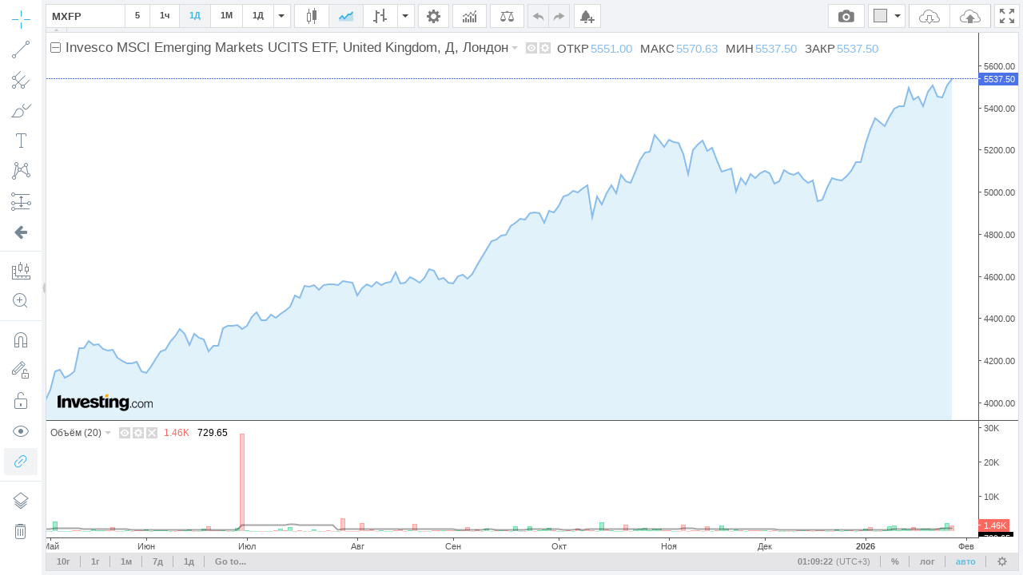

--- FILE ---
content_type: text/html; charset=utf-8
request_url: https://tvc4.investing.com/init.php?family_prefix=tvc4&carrier=53ec4461a019c8e91e167ecd076f428e&time=1721798295&domain_ID=7&lang_ID=7&timezone_ID=18&pair_ID=1164379&interval=P1D&refresh=4&session=session&client=&user=0&width=650&height=750&init_page=instrument&m_pids=&watchlist=&site=https%3A%2F%2Fru.investing.com
body_size: 1573
content:
<!DOCTYPE html>

<!--
ENV: prod
PLATFORM: web
SITE: 
BACKEND: 7.4.33
-->	

<html class="fwh mp0 no-overflow">
	<head>
		<title>TVC - PROD :: WEB</title>
		<meta http-equiv="Pragma" content="No-Cache">
		<meta http-equiv="Cache-Control" content="No-Cache">
		<meta name="apple-mobile-web-app-capable" content="yes" />
		<meta name="viewport" content="width=device-width,initial-scale=1.0,maximum-scale=1.0,minimum-scale=1.0">
		<style type="text/css">
			.fwh{ width:100%; height:100%; }
			.abs{ position:absolute; }
			.mp0{ margin:0; padding:0; }
			.no-overflow{ overflow:hidden }
			iframe {max-width: 100%; max-height: 100%}
		</style>
	</head>
    <body class="fwh mp0 no-overflow">
        <iframe src="https://tvc-invdn-cf-com.investing.com/web/1.12.43/index59-prod.html?carrier=53ec4461a019c8e91e167ecd076f428e&time=1721798295&domain_ID=7&lang_ID=7&timezone_ID=18&version=1.12.43&locale=ru&timezone=Europe/Moscow&pair_ID=1164379&interval=D&session=session&prefix=ru&suffix=&client=0&user=0&family_prefix=tvc4&init_page=instrument&sock_srv=https://streaming.forexpros.com&m_pids=&watchlist=&geoc=US&site=https://ru.investing.com&tnb_buy_color=&tnb_sell_color=&tnb_buy_hover_color=&tnb_sell_hover_color=&enable_tnb=&studies=&is_ta_supported=&is_ta_popup_open=" frameborder="0" scrolling="no" seamless="seamless" style="width: 100%; height:100%;" class="abs"></iframe>
        <script>
            console.log('site: ');
            console.log('backend: 7.4.33');
        </script>
        <script>
            (() => {
                // Detect top (parent page) origin from referrer
                let topOrigin = '*';
                try {
                    const u = new URL(document.referrer || '');
                    topOrigin = (u.origin && u.origin !== 'null') ? u.origin : '*';
                } catch {
                    console.warn('[A] Could not parse document.referrer:', document.referrer);
                }
                console.log('[A] topOrigin:', topOrigin);

                // Prepare to resolve iframe B (inner chart)
                let B = null;
                const queue = [];

                function resolveB() {
                    console.log('[A] resolveB() called');
                    if (B) {
                        console.log('[A] B already resolved');
                        return true;
                    }
                    try {
                        if (window.frames && window.frames.length > 0) {
                            B = window.frames[0];
                            console.log('[A] Found B at index 0');
                            return true;
                        }
                    } catch (err) {
                        console.warn('[A] Error while resolving B:', err);
                    }
                    console.log('[A] No B yet → return false');
                    return false;
                }

                // Poll for B
                const poll = setInterval(() => {
                    if (resolveB()) {
                        console.log('[A] Poll stopped — B resolved');
                        clearInterval(poll);
                    }
                }, 300);

                // Forward messages from TOP → B
                window.addEventListener('message', (e) => {
                    console.log('[A] message event received from', e.origin);

                    if (e.source !== window.parent) {
                        console.log('[A] Message not from parent → return');
                        return;
                    }

                    const msg = e.data || {};
                    const forwarded = { ...msg, __topOrigin: topOrigin };

                    if (!resolveB()) {
                        console.log('[A] B not ready yet → queue message');
                        queue.push(forwarded);
                        return;
                    }

                    // Flush any queued messages first
                    while (queue.length) {
                        console.log('[A] Flushing queued message to B');
                        B.postMessage(queue.shift(), '*');
                    }

                    console.log('[A] Forwarding current message to B:', forwarded);
                    B.postMessage(forwarded, '*'); // tighten origin in production
                });
            })();
        </script>
    <script>(function(){function c(){var b=a.contentDocument||a.contentWindow.document;if(b){var d=b.createElement('script');d.innerHTML="window.__CF$cv$params={r:'9c53d0306e9699fe',t:'MTc2OTYzODE1Ny4wMDAwMDA='};var a=document.createElement('script');a.nonce='';a.src='/cdn-cgi/challenge-platform/scripts/jsd/main.js';document.getElementsByTagName('head')[0].appendChild(a);";b.getElementsByTagName('head')[0].appendChild(d)}}if(document.body){var a=document.createElement('iframe');a.height=1;a.width=1;a.style.position='absolute';a.style.top=0;a.style.left=0;a.style.border='none';a.style.visibility='hidden';document.body.appendChild(a);if('loading'!==document.readyState)c();else if(window.addEventListener)document.addEventListener('DOMContentLoaded',c);else{var e=document.onreadystatechange||function(){};document.onreadystatechange=function(b){e(b);'loading'!==document.readyState&&(document.onreadystatechange=e,c())}}}})();</script></body>
</html>


--- FILE ---
content_type: text/html
request_url: https://tvc-invdn-cf-com.investing.com/web/1.12.43/index59-prod.html?carrier=53ec4461a019c8e91e167ecd076f428e&time=1721798295&domain_ID=7&lang_ID=7&timezone_ID=18&version=1.12.43&locale=ru&timezone=Europe/Moscow&pair_ID=1164379&interval=D&session=session&prefix=ru&suffix=&client=0&user=0&family_prefix=tvc4&init_page=instrument&sock_srv=https://streaming.forexpros.com&m_pids=&watchlist=&geoc=US&site=https://ru.investing.com&tnb_buy_color=&tnb_sell_color=&tnb_buy_hover_color=&tnb_sell_hover_color=&enable_tnb=&studies=&is_ta_supported=&is_ta_popup_open=
body_size: 8346
content:
<!DOCTYPE html>
<html>
	<head>
		<title>TradingView Chart</title>
		<meta http-equiv="Pragma" content="No-Cache">
		<meta http-equiv="Cache-Control" content="No-Cache">
		<meta http-equiv="Content-Type" content="text/html; charset=utf-8"/>
		<meta name="apple-mobile-web-app-capable" content="yes" />
		<meta name="viewport" content="width=device-width,initial-scale=1.0,maximum-scale=1.0,minimum-scale=1.0">
		<script src="//streamjs.investing.com/js/2.0.2/sockjs.min.js" ></script>
		<script type="text/javascript" src="jquery-2.1.0.min.js"></script>
		<script type="text/javascript" src="charting_library.min.js"></script>
		<script type="text/javascript" src="datafeed/udf/datafeed.js"></script>
		<script type="text/javascript" src="static/langArray.js"></script>
		<script>

			function getTopParent(w) {
				w = w || window;
				return w.parent === w ? w : getTopParent(w.parent);
			}

            passMessageToParent = function(message){
		message = JSON.parse(message);

                var parentWindow = getTopParent(window);
				// params = document.referrer.split('&');

				var origin  = location.search.split('&').reduce(function (acc, item) {
					var split = item.split('=');
					return acc || (split[0] === 'site' ? split[1] : '');
				}, '') || 'https://www.investing.com';

                try{
                    parentWindow.postMessage( message, origin );
                } catch (error) {
                    console.log(error.message,message);
                }
            }
			
		</script>
		<!-- socket stuff -->
			<script>

				getParams = function() {
					
					var paramsStr = window.location.search.substr( 1 );
					return ((( paramsStr != null ) && ( paramsStr != '' ))? parseParams( paramsStr ) : {} );
				};
				
				parseParams = function( _paramsStr ) {
					
					var params = {};
					var paramArr = _paramsStr.split( '&' );
					
					for( var i = 0; i < paramArr.length; i++ ) {
						
						var tmparr = paramArr[ i ].split( '=' );
						params[ tmparr[ 0 ] ] = tmparr[ 1 ];
					}
					
					return params;
				};

				getWatchlistItems = function(){
					
					var serverUrl = 'https://tvc.investing.com/' + _params.carrier + '/' + _params.time + '/' + _params.domain_ID +'/'+ _params.lang_ID +'/'+_params.timezone_ID+'/watchlist?user='+_params.user;
					jQuery.ajax({
				        url: serverUrl,
				        data:{watchlist:_params.watchlist},
				        method:"POST",
				        success: function (result) {
				            var jsonData = $.parseJSON(result);
				            if(Object.keys(jsonData).length > 0){
				            	wl_show = true;
						for(x in jsonData){
				            		//console.log(x);
				            		wl_symbols+='"'+jsonData[x].name+'",';
				            		wl_pairIds.push(jsonData[x].id);
				            		wl_data[jsonData[x].id] = {'name':jsonData[x].name,'description':jsonData[x].description,'exchange':jsonData[x].exchange};
				            	}
				            }
				        },
				        async: false
				    });
				}

        getJsonFilesContent = function(jsonUrl)
        {
            var result = {};
            $.ajax({
                async: false,
                url: jsonUrl,
                success: function( data ) {
                    result = data;
                }
            });

            return result;
        }

				var _params = getParams();
				var wl_data = {};
				var wl_symbols = "";
				var wl_pairIds = [];
				var wl_show = false;
        var euDomains = [4,5,7,8,9,10,13,30,31,32,36,37,50,54];
        var siteData = {};
        siteData.isEu = false;

				if(_params.user.length != 0 && !isNaN(_params.user.length) && _params.watchlist.length != 0){
					getWatchlistItems();
				}

                var tvcTranslations = {};
                if(langsToTranslations[_params.lang_ID]){
			tvcTranslations = getJsonFilesContent("static/localization/translations/"+langsToTranslations[_params.lang_ID]);
                }

        var tvcDefines = getJsonFilesContent("static/tvc_defines.json");
        


				window.timezoneOffset = 0;
				window.TimeZoneID = _params.timezone_ID;
				window.stream = _params.sock_srv;

			</script>
			<script type="text/javascript" src="socket/sockjs.min.js"></script>
			<script type="text/javascript" src="socket/socket_connector.js"></script>
			<script>window.uid = 0</script>
		<!-- socket stuff -->
		<script>

		window.tvcSavedData = {pairs:[],watchlist:[],symbolsInfo:[]};

			var currInterval;
			var candleMin = {};
			var candleMax = {};
			var candleOpen = {};
			var isNewCandle = false;
			var pairs = [];
			var sock;
			var $allowRetry = true;
			var forceSaveLastCandles = false;
			var identifier;

			fixTickTimestamp = function(res,ts,identifier){
				
				//window.tvcSavedData[identifier].resolution = res;

				var date = new Date(ts*1000);
				var year = date.getFullYear();
				var month = date.getMonth();
				var day = date.getDate();
				var hour = date.getHours();
				var minutes = date.getMinutes();
				var fixedCandleTime;
				var dateWithoutSeconds = new Date(year,month,day,hour,minutes);
				var daysInMonth = new Date(year, month + 1, 0).getDate();

				ts = dateWithoutSeconds.getTime()/1000;
				//console.log(window.tvcSavedData);
				//console.log('switch:'+res);
				switch(res){
					case '1': // 1 minute
						currInterval = 60;
					break;
					case '5': // 5 minutes
						currInterval = 300;
					break;
					case '15': // 5 minutes
						currInterval = 900;
					break;
					case '30': // 30 minutes
						currInterval = 1800;
					break;
					case '45': // 45 minutes
						currInterval = 2700;
					break;
					case '60': // 1 hour
						currInterval = 3600;
					break;
					case '300': // 5 hour
						currInterval = 18000;
					break;
					case 'D': // 1 day
						currInterval = 86400;
					break;
					case 'W': // 1 week
						currInterval = 86400 * 7;
					break;
					case 'M': // 1 month
						currInterval = daysInMonth * 86400;
					break;
				}

				isNewCandle = false;
				fixedCandleTime = window.tvcSavedData[identifier].l.t;
				if(ts >= window.tvcSavedData[identifier].l.t + currInterval){
					isNewCandle = true;
					fixedCandleTime = window.tvcSavedData[identifier].l.t + currInterval;
				}
				
				return fixedCandleTime;
			}

			calculateCandleValues = function(pid_obj,ts,identifier)
			{
				if(isNewCandle){
					candleMin[identifier] = pid_obj.last_numeric;
					candleMax[identifier] = pid_obj.last_numeric;
					candleOpen[identifier] = pid_obj.last_numeric;

					window.tvcSavedData[identifier].p = window.tvcSavedData[identifier].l; //move last candle to previous (one before last)

					window.tvcSavedData[identifier].l.l = pid_obj.last_numeric;
					window.tvcSavedData[identifier].l.h = pid_obj.last_numeric;
					window.tvcSavedData[identifier].l.o = pid_obj.last_numeric;
					window.tvcSavedData[identifier].l.c = pid_obj.last_numeric;
					window.tvcSavedData[identifier].l.t = ts;
					if(window.tvcSavedData[identifier].hasVolume){
						window.tvcSavedData[identifier].l.vo += window.tvcSavedData[identifier].l.v;
					}
				}else{
					window.tvcSavedData[identifier].l.l = candleMin[identifier] ? getCandleMin(pid_obj,identifier, window.tvcSavedData[identifier].l.l) : window.tvcSavedData[identifier].l.l,
							window.tvcSavedData[identifier].l.h = candleMax[identifier] ? getCandleMax(pid_obj,identifier, window.tvcSavedData[identifier].l.h) : window.tvcSavedData[identifier].l.h,
							window.tvcSavedData[identifier].l.o = candleOpen[identifier] ? candleOpen[identifier] : window.tvcSavedData[identifier].l.o;
					window.tvcSavedData[identifier].l.c = pid_obj.last_numeric;
				}

				if(window.tvcSavedData[identifier].hasVolume){
					window.tvcSavedData[identifier].l.v = calculateVolume(pid_obj.turnover_numeric);
				}
			}

			function calculateVolume(turnover_numeric)
			{
				if(turnover_numeric === 0 || typeof(turnover_numeric) == 'undefined'){
					return 0;
				}

				if(window.tvcSavedData[identifier].l.vo === 0){
					if((turnover_numeric - window.tvcSavedData[identifier].p.vac) > 0){
						window.tvcSavedData[identifier].l.vo = window.tvcSavedData[identifier].p.vac;
					} else {
						window.tvcSavedData[identifier].l.vo = turnover_numeric;
					}
				}

				var returnValue  = turnover_numeric - window.tvcSavedData[identifier].l.vo;
				return returnValue;
			}

			function getCandleMin(pid_obj,identifier, open) {
		        if (open < candleMin[identifier]) {
		            candleMin[identifier] = open;
		        }

		        if (pid_obj.last_numeric < candleMin[identifier]) {
		            candleMin[identifier] = pid_obj.last_numeric;
		        }

		        return candleMin[identifier];
		    }

			function getCandleMax(pid_obj,identifier, open) {
		        if (open > candleMax[identifier]) {
		            candleMax[identifier] = open;
		        }

		        if (pid_obj.last_numeric > candleMax[identifier]) {
		            candleMax[identifier] = pid_obj.last_numeric;
		        }

		        return candleMax[identifier];
		    }
			
			Datafeeds.UDFCompatibleDatafeed.prototype.subscribeBars = function(symbolInfo, resolution, onRealtimeCallback, listenerGUID) {
				
				identifier = symbolInfo.ticker + ',' + resolution;
				
            window.tvcSavedData.symbolsInfo[symbolInfo.name].pair_ID = symbolInfo.ticker;
            window.tvcSavedData.symbolsInfo[symbolInfo.name].identifier = identifier;

				if(window.tvcSavedData.pairs.indexOf("pid-"+symbolInfo.ticker+":") == -1){
					window.tvcSavedData.pairs.push("pid-"+symbolInfo.ticker+":");
					if(!$allowRetry){
						$(window).trigger('socketNewData',[["pid-"+symbolInfo.ticker+":"]]);
					}
				}

				window.tvcSavedData[identifier].stopSaveLastCandles = false;

				if($allowRetry){
					if(sock != null && typeof(sock) !== 'undefined'){
						sock.close();
					}

					var allPairs = window.tvcSavedData.pairs;	
					if(window.tvcSavedData.watchlist.length > 0){
						allPairs = window.tvcSavedData.pairs.concat(window.tvcSavedData.watchlist);	
					}
					
					$(window).trigger("socketRetry",[allPairs]);
					$allowRetry = false;
				}
				
				$(window).on('socketMessage', function(e, pid_obj){
					if(window.tvcSavedData.pairs.indexOf("pid-"+pid_obj.pid+":") == -1){
						return false;
					}
					//console.log('BARS:',pid_obj);
					identifier = pid_obj.pid + ',' + resolution;

					if(typeof(window.tvcSavedData[identifier]) !== 'object'){
						window.tvcSavedData[identifier] = {
							stopSaveLastCandles:false,
							curr_pid:pid_obj.pid,
							l:{},
							p:{}
						};
					}

					var ts = fixTickTimestamp(resolution,pid_obj.timestamp,identifier);
					calculateCandleValues(pid_obj,ts,identifier);

					var barValue = {};
					barValue.time = window.tvcSavedData[identifier].l.t*1000;
					barValue.close = window.tvcSavedData[identifier].l.c;
					barValue.open = window.tvcSavedData[identifier].l.o;
					barValue.high = window.tvcSavedData[identifier].l.h;
					barValue.low = window.tvcSavedData[identifier].l.l;
					barValue.volume = window.tvcSavedData[identifier].l.v;

                if(window.tvcSavedData.symbolsInfo[symbolInfo.name].identifier == identifier){
                    window.tvcSavedData.symbolsInfo[symbolInfo.name].close = window.tvcSavedData[identifier].l.c;
                }

					if(symbolInfo.ticker == pid_obj.pid ){
						onRealtimeCallback(barValue); // insert candle into chart
					}					
				});
			};

        Datafeeds.UDFCompatibleDatafeed.prototype.unsubscribeBars = function(listenerGUID) {};

			Datafeeds.UDFCompatibleDatafeed.prototype.subscribeQuotes = function(symbols, fastSymbols, onRealtimeCallback, listenerGUID) {
				var added_new_symbol = false;
				for (i in wl_pairIds) {
					//console.log('window.tvcSavedData.pairs',wl_pairIds[i],window.tvcSavedData.pairs.indexOf("pid-"+wl_pairIds[i]+":"));
					if(window.tvcSavedData.watchlist.indexOf("pid-"+wl_pairIds[i]+":") == -1){
						window.tvcSavedData.watchlist.push("pid-"+wl_pairIds[i]+":");
						//console.log(wl_pairIds[i] + ' was added to window.tvcSavedData.pairs array!');
						added_new_symbol = true;
					}
				}

				if(!added_new_symbol){
					return false;
				}

				$(window).on('socketMessage', function(e, pid_obj){
					if(window.tvcSavedData.watchlist.indexOf("pid-"+pid_obj.pid+":") == -1){
						return false;
					}
					//console.log('QUOTES:',pid_obj);
					var q_val  = {};

					q_val.s = "ok";
					q_val.n = wl_data[pid_obj.pid].name;
					q_val.v = {};

					q_val.v.ch = pid_obj.pc;
					q_val.v.chp = pid_obj.pcp.replace(/\+|\%/gi, "");
					q_val.v.short_name = pid_obj.pid;
					q_val.v.exchange = wl_data[pid_obj.pid].exchange;
					q_val.v.description = wl_data[pid_obj.pid].description;
					q_val.v.lp = pid_obj.last_numeric;
					q_val.v.ask = pid_obj.ask;
					q_val.v.bid = pid_obj.bid;
					q_val.v.spread = "";
					q_val.v.open_price = "";
					q_val.v.high_price = pid_obj.high;
					q_val.v.low_price = pid_obj.low;
					q_val.v.prev_close_price = "";
					q_val.v.volume = pid_obj.volume_turnover;
					//q_val.d.push(bugoga);					
					//console.log(q_val);
					onRealtimeCallback([q_val]);
				});
			};

			Datafeeds.UDFCompatibleDatafeed.prototype.unsubscribeQuotes = function(listenerGUID) {
				//console.log('unsubscribeQuotes');	
			};

		</script>
	</head>

	<body style="margin:0; padding:0">
		<div id="tv_chart_container"></div>
		<script type="text/javascript">

			$( document ).ready( function(){

                if(_params['geoc'] == 'CN') {
                    cdnPath = 'tvc-cncdn-cf.investing.com';
                } else {
                    cdnPath = 'tvc-invdn-cf-com.investing.com';
                }

				if(location.protocol == "https:"){
                    cdnPath = 'https://' + cdnPath;
                } else {
                    cdnPath = 'http://' + cdnPath;
				}

				var widget;
				var timeframesArrayStr;
				//console.log(_params);
				var upColor;
				var upBorderColor;
				var upVolumeColor;

				var downColor;
				var downBorderColor;
				var downVolumeColor;
				
				var prefix = _params['prefix'] || 'www';
				var inet_prefix = _params['family_prefix'];
				var siteUrl = '//' + prefix + '.investing.com/';
				var baseUrl = '//' + inet_prefix + '.investing.com/' + _params[ 'carrier' ] + '/' + _params[ 'time' ] + '/' + _params[ 'domain_ID' ] + '/' + _params[ 'lang_ID' ] + '/' + _params[ 'timezone_ID' ];
				var storageUrl = _params['user'] ? '"' + baseUrl + '"' : 'null';
				
				
				if( _params[ 'session' ] == '24x7' ) {

					style = '"mainSeriesProperties.style": 1,';
					timeframesArrayStr = '{ text:"10y", resolution: "M" }, { text: "5y", resolution: "M" }, { text: "3y", resolution: "W" }, { text: "1y", resolution: "W" },{ text: "3m", resolution: "D" },{ text: "1m", resolution: "300" },{ text: "7d", resolution: "60" },{ text: "1d", resolution: "15" },';
				}
				else {

					style = '"mainSeriesProperties.style": 3,';
					timeframesArrayStr = '{ text:"10y", resolution: "M" }, { text: "5y", resolution: "M" },{ text: "3y", resolution: "W" }, { text: "1y", resolution: "W" },{ text: "3m", resolution: "D" },{ text: "1m", resolution: "300" },{ text: "7d", resolution: "60" },{ text: "1d", resolution: "15" },';
				}

                if(_params['init_page'] == 'instrument'){
                    timeframesArrayStr = '{ text:"10y", resolution: "M" }, { text: "1y", resolution: "W" },{ text: "1m", resolution: "300" },{ text: "7d", resolution: "60" },{ text: "1d", resolution: "15" },';
                }else if (_params['init_page']  == 'live-charts'){
                    timeframesArrayStr = '{ text:"10y", resolution: "M" }, { text: "3y", resolution: "W" }, { text: "1y", resolution: "W" },{ text: "1m", resolution: "300" },{ text: "7d", resolution: "60" },{ text: "1d", resolution: "15" },';
                }


                if( _params[ 'suffix' ] == '_kr' ) {

                    upColor 		= '"#ff0000"';
                    upBorderColor	= '"#5b1a13"';
                    upVolumeColor	= '"#BB2222"';

                    downColor 		= '"#00AAFF"';
                    downBorderColor = '"#223754"';
                    downVolumeColor = '"#2222BB"';
                }else if( _params[ 'suffix' ] == '_cn_jp' ) {

                    upColor 		= '"#ff6960"';
                    upBorderColor	= '"#5b1a13"';
                    upVolumeColor	= '"#ff6960"';

                    downColor 		= '"#00ca73"';
                    downBorderColor = '"#225437"';
                    downVolumeColor = '"#00ca73"';
                } else {
                    upColor 		= '"#00ca73"';
                    upBorderColor 	= '"#225437"';
                    upVolumeColor 	= '"#00ca73"';

                    downColor 		= '"#ff6960"';
                    downBorderColor = '"#5b1a13"';
                    downVolumeColor = '"#ff6960"';
                }
	
				var storage = '';
                var intervals = 'intervals: [ "M", "D", "60", "5"],';

                if(wl_show){
                    intervals = 'intervals: [ "5", "15", "60", "D", "M"],';
                }else if(_params['init_page'] == 'live-charts'){
                    intervals = 'intervals: [ "M", "W", "D", "240", "60", "30", "5", "15"],';
                }


                if( Number( _params[ 'user' ] ) && Number( _params[ 'client' ] ) ) {
					storage = 'charts_storage_url: ' + storageUrl + ', client_id: ' + _params[ 'client' ] + ', user_id: "' + _params[ 'user' ] + '",';
				}
				
				var uberString = ' \
					\
					TradingView.onready(function(){ \
						\
						var widget = new TradingView.widget({ \
							symbol: ' + _params[ 'pair_ID' ] + ', \
							interval: "' + _params[ 'interval' ] + '", \
							fullscreen: true, \
							container_id: "tv_chart_container", \
							library_path: "' + cdnPath + '/web/' + _params[ 'version' ] + '/", \
							enabled_features: [ "right_bar_stays_on_scroll", "minimalistic_logo", "move_logo_to_main_pane", "narrow_chart_enabled", "header_saveload", "header_screenshot","show_logo_on_all_charts" ], \
							disabled_features: [ "use_localstorage_for_settings", "volume_force_overlay", "link_to_tradingview", "header_interval_dialog_button", "header_fullscreen_button","study_templates","chart_property_page_trading","chart_crosshair_menu"], \
							studies_access: { type:"black", tools:[ { name:"Correlation Coeff", grayed:false } ] }, \
							drawings_access: { type:"black", tools:[ { name:"Regression Trend", grayed:false } ] }, \
							locale: "' + _params[ 'locale' ] + '", \
							timezone: "' + _params[ 'timezone' ] + '", \
							snapshot_url: "' + baseUrl + '/snapshot", \
							datafeed: new Datafeeds.UDFCompatibleDatafeed("' + baseUrl + '", 8000 ), \
							symbol_search_request_delay:750, \
							' + storage + ' \
							overrides: { \
								' + style + ' \
								"volumePaneSize": "medium", \
								"symbolWatermarkProperties.color":"#ffffff", \
								"symbolWatermarkProperties.transparency": 100, \
								"paneProperties.topMargin": 10, \
								"paneProperties.background": "#ffffff", \
								"paneProperties.vertGridProperties.color": "#ffffff",\
								"paneProperties.horzGridProperties.color": "#ffffff", \
								"mainSeriesProperties.areaStyle.color1": "#c5e6f8" ,\
								"mainSeriesProperties.areaStyle.color2": "#c5e6f8" ,\
								"mainSeriesProperties.areaStyle.linecolor": "#89bdee" ,\
								"mainSeriesProperties.areaStyle.linestyle": 0 , \
								"mainSeriesProperties.areaStyle.linewidth": 2 , \
								"mainSeriesProperties.candleStyle.upColor": ' + upColor + ', \
								"mainSeriesProperties.candleStyle.downColor": ' + downColor + ', \
								"mainSeriesProperties.candleStyle.drawWick": true, \
								"mainSeriesProperties.candleStyle.drawBorder": true, \
								"mainSeriesProperties.candleStyle.borderColor": "#666666", \
								"mainSeriesProperties.candleStyle.borderUpColor": ' + upBorderColor + ', \
								"mainSeriesProperties.candleStyle.borderDownColor": ' + downBorderColor + ', \
								"mainSeriesProperties.candleStyle.wickColor": "#737375", \
								"mainSeriesProperties.candleStyle.barColorsOnPrevClose": false, \
								"mainSeriesProperties.hollowCandleStyle.upColor": ' + upColor + ', \
								"mainSeriesProperties.hollowCandleStyle.downColor": ' + downColor + ', \
								"mainSeriesProperties.hollowCandleStyle.drawWick": true, \
								"mainSeriesProperties.hollowCandleStyle.drawBorder": true, \
								"mainSeriesProperties.hollowCandleStyle.borderColor": "#666666", \
								"mainSeriesProperties.hollowCandleStyle.borderUpColor": ' + upBorderColor + ', \
								"mainSeriesProperties.hollowCandleStyle.borderDownColor": ' + downBorderColor + ', \
								"mainSeriesProperties.hollowCandleStyle.wickColor": "#737375", \
								"mainSeriesProperties.haStyle.upColor": ' + upColor + ', \
								"mainSeriesProperties.haStyle.downColor": ' + downColor + ', \
								"mainSeriesProperties.haStyle.drawWick": true, \
								"mainSeriesProperties.candleStyle.wickUpColor": "#225437", \
                				"mainSeriesProperties.candleStyle.wickDownColor": "#225437", \
								"mainSeriesProperties.haStyle.drawBorder": true, \
								"mainSeriesProperties.haStyle.borderColor": "#666666", \
								"mainSeriesProperties.haStyle.borderUpColor": ' + upBorderColor + ', \
								"mainSeriesProperties.haStyle.borderDownColor": ' + downBorderColor + ', \
								"mainSeriesProperties.haStyle.wickColor": "#737375", \
								"mainSeriesProperties.haStyle.barColorsOnPrevClose": false, \
								"mainSeriesProperties.priceLineColor":"#4b72e6",\
								"scalesProperties.showStudyLastValue": true\
							}, \
							widgetbar: { \
							    watchlist: '+wl_show+', \
							    watchlist_settings: { \
							        default_symbols: ['+wl_symbols.replace(/,\s*$/, "")+'] \
							    } \
							}, \
							time_frames: [' + timeframesArrayStr + '], \
							studies_overrides:{ \
								"volume.volume.color.0": ' + downVolumeColor + ', \
								"volume.volume.color.1": ' + upVolumeColor + ', \
								"volume.volume.transparency": 50, \
								"volume.volume ma.color": "#000000", \
								"volume.volume ma.transparency": 70, \
								"volume.volume ma.linewidth": 2, \
								"volume.show ma": true, \
								"volume.volume ma.plottype": "line", \
								"volume.options.showStudyArguments" : false \
							}, \
							logo: { \
								image: "' + cdnPath + '/includes/logo/investing_logo_new.png", \
								link: "' + siteUrl + '" \
							}, \
							custom_css_url: "' + cdnPath + '/web/' + _params[ 'version' ] + '/custom.css", \
							favorites: { \
								'+ intervals +' \
								chartTypes: ["Candles", "Area", ] } \
							}); \
						widget.onChartReady(function() { \
						    console.log("widget",widget);\
						    load_4_Layout( widget );\
						    reportLoadedVersion(); \
						    createAlertsButton(widget); \
						    createSaveChartLayoutButton( widget ); \
						    createButton( widget ); \
						    widget.subscribe("onScreenshotReady",function( imageName ){screenshotReady( imageName );});\
						    widget.subscribe("activeChartChanged",function(){passMessageToParent(JSON.stringify(prepareDataForMessage(widget,"addcurrentpairid")));});\
						    widget.onShortcut("alt+a", function() {passMessageToParent(JSON.stringify(prepareDataForMessage(widget,"create_alert")));});\
						    widget.onShortcut("ctrl+b", function() {passMessageToParent(JSON.stringify(prepareDataForMessage(widget,"fullscreen")));});\
                        }); \
					}); \
				';
				eval( uberString );
			});
			
			load_4_Layout = function( _widget ){
				_params = getParams();
				if(_params['init_page'] == 'layout_4'){
					if(typeof(_params['m_pids']) != 'undefined' && _params['m_pids'].length > 0){
						var pids = _params['m_pids'].split(',');
						_widget.setLayout('4');
						setTimeout(function(){_widget.chart(0).setSymbol(pids[0])},200);
						setTimeout(function(){_widget.chart(1).setSymbol(pids[1])},400);
						setTimeout(function(){_widget.chart(2).setSymbol(pids[2])},600);
						setTimeout(function(){_widget.chart(3).setSymbol(pids[3])},800);
					}else{
						_widget.setLayout('4');
						setTimeout(function(){_widget.chart(0).setSymbol('1')},200);
						setTimeout(function(){_widget.chart(1).setSymbol('2')},400);
						setTimeout(function(){_widget.chart(2).setSymbol('3')},600);
						setTimeout(function(){_widget.chart(3).setSymbol('21')},800);
					}
				}
			}
			createButton = function( _widget ) {
				
				_widget.createButton({ align:"right" })
				.attr('title', "fullscreen")
                .on('click', function (e) { 
                    passMessageToParent(JSON.stringify(prepareDataForMessage(_widget,'fullscreen')));
                })
				.removeClass('button')
                .append($('<span class="button fullscreen iconed" title="Fullscreen mode (CTRL+B)"><svg xmlns="//www.w3.org/2000/svg" height="18" width="18" enable-background="new 0 0 595.3 841.9" viewBox="0 0 586.09999 586.09996"><path d="M172.6 367.9l-97.7 97.7L0 390.7v195.4h195.4l-74.9-74.9 97.7-97.7-45.6-45.6zM195.4 0H0v195.4l74.9-74.9 97.7 97.7 45.6-45.6-97.7-97.7L195.4 0zm195.3 0l74.9 74.9-97.7 97.7 45.6 45.6 97.7-97.7 74.9 74.9V0H390.7zm22.8 367.9l-45.6 45.6 97.7 97.7-74.9 74.9h195.4V390.7l-74.9 74.9-97.7-97.7z"></path></svg></span>'));
			}

            createSaveChartLayoutButton = function( _widget ) {

                if( Number( _params[ 'user' ] ) && Number( _params[ 'client' ] ) ) return false;

                _widget.createButton({ align:"right" })
                .on('click', function (e) { 
                    passMessageToParent(JSON.stringify(prepareDataForMessage(_widget,'saveloadlayout')));
                })
                        .removeClass('button')
                        .append($(saveLoadButtonsHtml()));
            };

    createAlertsButton = function( _widget ) {
        _widget.createButton({ align:"left" })
                .attr('title', "alerts")
                .on('click', function (e) {
                    passMessageToParent(JSON.stringify(prepareDataForMessage(_widget,'create_alert')));
                    })
                    .removeClass('button')
                    .append($(createAlertButtonHtml()));
            }
                    
    prepareDataForMessage = function(_widget,message)
    {
                    data = {};
        switch (message){
            case "fullscreen":
                data.fullscreen = {};
                break;
            case "create_alert":
                    data.create_alert = {};
                    data.create_alert['pair_ID'] = window.tvcSavedData.symbolsInfo[_widget.activeChart().symbolExt().symbol].pair_ID;
                    data.create_alert['closeVal'] = window.tvcSavedData.symbolsInfo[_widget.activeChart().symbolExt().symbol].close;
                    data.create_alert['symbol'] = _widget.activeChart().symbolExt().symbol;
                break;
            case "addcurrentpairid":
                data.addcurrentpairid = {};
                data.addcurrentpairid = window.tvcSavedData.symbolsInfo[_widget.activeChart().symbolExt().symbol].pair_ID;
                break;
            case "saveloadlayout":
                data.saveloadlayout = {};
                break;
        }

                return data;
    }

            saveLoadButtonsHtml = function(){
                var loadChartTooltip = 'Load Chart Layout';
                var saveChartTooltip = 'Save Chart Layout saves not just some particular chart, it saves all charts for all symbols and intervals which you are modifying while working with this Layout';
                if(Object.keys(tvcTranslations).length > 0){
                    loadChartTooltip = (tvcTranslations['Load Chart Layout']) ? tvcTranslations['Load Chart Layout'].replace(/"/g, '&#39;') : 'Load Chart Layout';
                    saveChartTooltip = (tvcTranslations['Save Chart Layout saves not just some particular chart, it saves all charts for all symbols and intervals which you are modifying while working with this Layout']) ? tvcTranslations['Save Chart Layout saves not just some particular chart, it saves all charts for all symbols and intervals which you are modifying while working with this Layout'].replace(/"/g, '&#39;') : 'Save Chart Layout saves not just some particular chart, it saves all charts for all symbols and intervals which you are modifying while working with this Layout';
                }
                return '<div class="save-load-buttons"><span class="load button first apply-common-tooltip" title="'+loadChartTooltip+'"><svg xmlns="http://www.w3.org/2000/svg" viewBox="0 0 26 18" width="26" height="18"><path d="M12 0C8.4 0 5.4 2.8 5.1 6.3 2 6.1.1 9 0 11.1 0 13.9 2.2 16 4.7 16h4.9l-1-1H4.7C2.8 15 1 13.3 1 11.2 1 9 3 6.7 6 7.4 6 3 9 1 12 1s3.7 1.2 5.1 2.9c1.5.1 3.3.6 4.2 1.7 1 1.5 1.2 2.6 1.2 4.2 1.4.4 2.5 1.5 2.5 2.7-.2 1.6-1.3 2.5-2.6 2.5h-5l-1 1h5.9c2.8 0 3.7-1.9 3.7-3.5s-1-3-2.5-3.4c0-1.6-.5-2.9-1.4-4.1-.9-1.2-2.7-2-4.5-2.1C16.3 1.2 14.3 0 12 0zm-2 7v5H7l6 6 6-6h-3V7h-6zm1 1h4v5h1.6L13 16.6 9.4 13H11V8z"></path></svg></span><span class="save button apply-common-tooltip last" title="'+saveChartTooltip+'"><svg xmlns="http://www.w3.org/2000/svg" viewBox="0 0 26 18" width="26" height="18"><path d="M12 0C8.4 0 5.4 2.8 5.1 6.3 2 6.1.1 9 0 11.1 0 13.9 2.2 16 4.7 16H9v-1H4.7C2.8 15 1 13.3 1 11.2 1 9 3 6.7 6 7.4 6 3 9 1 12 1s3.7 1.2 5.1 2.9c1.5.1 3.3.6 4.2 1.7 1 1.5 1.2 2.6 1.2 4.2 1.4.4 2.5 1.5 2.5 2.7-.2 1.6-1.3 2.5-2.6 2.5H17v1h5.3c2.8 0 3.7-1.9 3.7-3.5s-1-3-2.5-3.4c0-1.6-.5-2.9-1.4-4.1-.9-1.2-2.7-2-4.5-2.1C16.3 1.2 14.3 0 12 0zm1 6l-6 6h3v5h6v-5h3l-6-6z"></path></svg><span class="separator"></span></span><span class="title apply-common-tooltip" title="Rename Chart Layout" style="display: none;"><span type="text" maxlength="80"></span><span class="sizer"></span></span><span class="button with-arrow options last" style="display: none;"><span class="arrow-icon"></span></span></div>';
            };
			
    createAlertButtonHtml = function(){
        return '<span class="button fullscreen iconed" title="'+ tvcDefines[_params.domain_ID]._createAlert +'"><img src="images/create_alert.png"></span>';
    }

			screenshotReady = function( _imageName ) {
				
				_params = getParams();
				var prefix = _params['prefix'] || 'www';
				var siteUrl = 'https://' + prefix + '.investing.com/';
				var baseUrl = 'https://tvc.investing.com/' + _params[ 'carrier' ] + '/' + _params[ 'time' ] + '/' + _params[ 'domain_ID' ] + '/' + _params[ 'lang_ID' ] + '/' + _params[ 'timezone_ID' ];
				
				/*
				var _navigator = {};
				for (var i in navigator) _navigator[i] = navigator[i];
				
				delete _navigator.plugins;
				delete _navigator.mimeTypes;
				
				//JSON.stringify( _navigator );
				var nav_json = JSON.stringify( _navigator );
				
				$.get( baseUrl + "/rpt", { ua: btoa( nav_json ), img: _imageName } );
				*/
			}
			
			reportLoadedVersion = function() {

				var _params = getParams();

				console.log( "\r\n" );
				console.log( "=================================================================================================================================================================" );
				console.info( "Loaded TRADINGVIEW, version: " + TradingView.version() );
				console.info( "Loaded INVESTING.COM - TVC_Connector\r\n - VERSION=" + _params[ 'version' ] + "\r\n - DOMAIN_ID=" + _params[ 'domain_ID' ] + "\r\n - LANG_ID=" + _params[ 'lang_ID' ] + "\r\n - TIMEZONE_ID=" + _params[ 'timezone_ID' ] + "\r\n - SESSION=" + _params[ 'session' ] + "\r\n - CLIENT=" + _params[ 'client' ] + "\r\n - USER=" + _params[ 'user' ] + "" + "\r\n - INIT_PAGE="+_params['init_page']  );
				console.log( "=================================================================================================================================================================" );
				console.log( "\r\n" );
			};
			
		</script>
	<script>(function(){function c(){var b=a.contentDocument||a.contentWindow.document;if(b){var d=b.createElement('script');d.innerHTML="window.__CF$cv$params={r:'9c53d0325d696102',t:'MTc2OTYzODE1Ny4wMDAwMDA='};var a=document.createElement('script');a.nonce='';a.src='/cdn-cgi/challenge-platform/scripts/jsd/main.js';document.getElementsByTagName('head')[0].appendChild(a);";b.getElementsByTagName('head')[0].appendChild(d)}}if(document.body){var a=document.createElement('iframe');a.height=1;a.width=1;a.style.position='absolute';a.style.top=0;a.style.left=0;a.style.border='none';a.style.visibility='hidden';document.body.appendChild(a);if('loading'!==document.readyState)c();else if(window.addEventListener)document.addEventListener('DOMContentLoaded',c);else{var e=document.onreadystatechange||function(){};document.onreadystatechange=function(b){e(b);'loading'!==document.readyState&&(document.onreadystatechange=e,c())}}}})();</script></body>
</html>


--- FILE ---
content_type: text/html; charset=utf-8
request_url: https://tvc4.investing.com/53ec4461a019c8e91e167ecd076f428e/1721798295/7/7/18/config
body_size: 11014
content:
{"supports_search":true,"supports_group_request":false,"supports_marks":true,"exchanges":[{"value":"","name":"\u0412\u0441\u0435 \u0431\u0438\u0440\u0436\u0438","desc":"\u0412\u0441\u0435 \u0431\u0438\u0440\u0436\u0438"},{"id":"1226","value":"AAX","name":"AAX","desc":" - AAX ","opentime":"00:00:00","closetime":"00:00:00","week_end_day":"6","week_start_day":"0","timezone":"GMT","country":null},{"id":"1150","value":"ABCC","name":"ABCC","desc":" - ABCC ","opentime":"00:00:00","closetime":"00:00:00","week_end_day":"6","week_start_day":"0","timezone":"GMT","country":null},{"id":"1041","value":"ACX","name":"ACX","desc":" - ACX ","opentime":"00:00:00","closetime":"00:00:00","week_end_day":"6","week_start_day":"0","timezone":"GMT","country":null},{"id":"1065","value":"AEX","name":"AEX","desc":" - AEX ","opentime":"00:00:00","closetime":"00:00:00","week_end_day":"6","week_start_day":"0","timezone":"GMT","country":null},{"id":"1011","value":"ANX","name":"ANX","desc":" - ANX ","opentime":"00:00:00","closetime":"00:00:00","week_end_day":"6","week_start_day":"0","timezone":"GMT","country":null},{"id":"1191","value":"AlienCloud","name":"AlienCloud","desc":" - AlienCloud ","opentime":"00:00:00","closetime":"00:00:00","week_end_day":"6","week_start_day":"0","timezone":"GMT","country":null},{"id":"1042","value":"Allcoin","name":"Allcoin","desc":" - Allcoin ","opentime":"00:00:00","closetime":"00:00:00","week_end_day":"6","week_start_day":"0","timezone":"GMT","country":null},{"id":"1151","value":"AltCoinTrader","name":"AltCoinTrader","desc":" - AltCoinTrader ","opentime":"00:00:00","closetime":"00:00:00","week_end_day":"6","week_start_day":"0","timezone":"GMT","country":null},{"id":"1220","value":"Altilly","name":"Altilly","desc":" - Altilly ","opentime":"00:00:00","closetime":"00:00:00","week_end_day":"6","week_start_day":"0","timezone":"GMT","country":null},{"id":"1163","value":"AscendEX (Bitmax)","name":"AscendEX (BitMax)","desc":" - AscendEX (BitMax) ","opentime":"00:00:00","closetime":"00:00:00","week_end_day":"6","week_start_day":"0","timezone":"GMT","country":null},{"id":"1269","value":"Azbit","name":"Azbit","desc":" - Azbit ","opentime":"00:00:00","closetime":"00:00:00","week_end_day":"6","week_start_day":"0","timezone":"GMT","country":null},{"id":"1270","value":"B2Z Exchange","name":"B2Z Exchange","desc":" - B2Z Exchange ","opentime":"00:00:00","closetime":"00:00:00","week_end_day":"6","week_start_day":"0","timezone":"GMT","country":null},{"id":"1198","value":"BIONE","name":"BIONE","desc":" - BIONE ","opentime":"00:00:00","closetime":"00:00:00","week_end_day":"6","week_start_day":"0","timezone":"GMT","country":null},{"id":"1247","value":"BKEX","name":"BKEX","desc":" - BKEX ","opentime":"00:00:00","closetime":"00:00:00","week_end_day":"6","week_start_day":"0","timezone":"GMT","country":null},{"id":"1032","value":"BitcoinIndonesia","name":"BTC Indonesia","desc":" - BTC Indonesia ","opentime":"00:00:00","closetime":"00:00:00","week_end_day":"6","week_start_day":"0","timezone":"GMT","country":null},{"id":"1069","value":"BTC Markets","name":"BTC Markets","desc":" - BTC Markets ","opentime":"00:00:00","closetime":"00:00:00","week_end_day":"6","week_start_day":"0","timezone":"GMT","country":null},{"id":"1085","value":"BTC-Alpha","name":"BTC-Alpha","desc":" - BTC-Alpha ","opentime":"00:00:00","closetime":"00:00:00","week_end_day":"6","week_start_day":"0","timezone":"GMT","country":null},{"id":"1045","value":"BTCBOX","name":"BTCBOX","desc":" - BTCBOX ","opentime":"00:00:00","closetime":"00:00:00","week_end_day":"6","week_start_day":"0","timezone":"GMT","country":null},{"id":"1050","value":"BTCC","name":"BTCC","desc":" - BTCC ","opentime":"00:00:00","closetime":"00:00:00","week_end_day":"6","week_start_day":"0","timezone":"GMT","country":null},{"id":"1010","value":"BTC China","name":"BTCC","desc":" - BTCC ","opentime":"00:00:00","closetime":"00:00:00","week_end_day":"6","week_start_day":"0","timezone":"GMT","country":null},{"id":"1024","value":"BTCTurk","name":"BTCTurk","desc":" - BTCTurk ","opentime":"00:00:00","closetime":"00:00:00","week_end_day":"6","week_start_day":"0","timezone":"GMT","country":null},{"id":"1007","value":"BTC-e","name":"BTCe","desc":" - BTCe ","opentime":"00:00:00","closetime":"00:00:00","week_end_day":"6","week_start_day":"0","timezone":"GMT","country":null},{"id":"1218","value":"BTSE","name":"BTSE","desc":" - BTSE ","opentime":"00:00:00","closetime":"00:00:00","week_end_day":"6","week_start_day":"0","timezone":"GMT","country":null},{"id":"1031","value":"BXThailand","name":"BXThailand","desc":" - BXThailand ","opentime":"00:00:00","closetime":"00:00:00","week_end_day":"6","week_start_day":"0","timezone":"GMT","country":null},{"id":"1094","value":"Bancor Network","name":"Bancor Network","desc":" - Bancor Network ","opentime":"00:00:00","closetime":"00:00:00","week_end_day":"6","week_start_day":"0","timezone":"GMT","country":null},{"id":"1053","value":"Bibox","name":"Bibox","desc":" - Bibox ","opentime":"00:00:00","closetime":"00:00:00","week_end_day":"6","week_start_day":"0","timezone":"GMT","country":null},{"id":"1075","value":"BigONE","name":"BigONE","desc":" - BigONE ","opentime":"00:00:00","closetime":"00:00:00","week_end_day":"6","week_start_day":"0","timezone":"GMT","country":null},{"id":"1180","value":"Bilaxy","name":"Bilaxy","desc":" - Bilaxy ","opentime":"00:00:00","closetime":"00:00:00","week_end_day":"6","week_start_day":"0","timezone":"GMT","country":null},{"id":"1027","value":"Binance","name":"Binance","desc":" - Binance ","opentime":"00:00:00","closetime":"00:00:00","week_end_day":"6","week_start_day":"0","timezone":"GMT","country":null},{"id":"1215","value":"Binance DEX","name":"Binance DEX","desc":" - Binance DEX ","opentime":"00:00:00","closetime":"00:00:00","week_end_day":"6","week_start_day":"0","timezone":"GMT","country":null},{"id":"1242","value":"Binance.US","name":"Binance.US","desc":" - Binance.US ","opentime":"00:00:00","closetime":"00:00:00","week_end_day":"6","week_start_day":"0","timezone":"GMT","country":null},{"id":"1040","value":"Bit-Z","name":"Bit-Z","desc":" - Bit-Z ","opentime":"00:00:00","closetime":"00:00:00","week_end_day":"6","week_start_day":"0","timezone":"GMT","country":null},{"id":"1162","value":"BitForex","name":"BitForex","desc":" - BitForex ","opentime":"00:00:00","closetime":"00:00:00","week_end_day":"6","week_start_day":"0","timezone":"GMT","country":null},{"id":"1237","value":"BitGlobal","name":"BitGlobal","desc":" - BitGlobal ","opentime":"00:00:00","closetime":"00:00:00","week_end_day":"6","week_start_day":"0","timezone":"GMT","country":null},{"id":"1049","value":"BitMEX","name":"BitMEX","desc":" - BitMEX ","opentime":"00:00:00","closetime":"00:00:00","week_end_day":"6","week_start_day":"0","timezone":"GMT","country":null},{"id":"1141","value":"BitMart","name":"BitMart","desc":" - BitMart ","opentime":"00:00:00","closetime":"00:00:00","week_end_day":"6","week_start_day":"0","timezone":"GMT","country":null},{"id":"1006","value":"BitStamp","name":"BitStamp","desc":" - BitStamp ","opentime":"00:00:00","closetime":"00:00:00","week_end_day":"6","week_start_day":"0","timezone":"GMT","country":null},{"id":"1278","value":"BitStorage","name":"BitStorage","desc":" - BitStorage ","opentime":"00:00:00","closetime":"00:00:00","week_end_day":"6","week_start_day":"0","timezone":"GMT","country":null},{"id":"1072","value":"Bitbank","name":"Bitbank","desc":" - Bitbank ","opentime":"00:00:00","closetime":"00:00:00","week_end_day":"6","week_start_day":"0","timezone":"GMT","country":null},{"id":"1171","value":"Bitbegin","name":"Bitbegin","desc":" - Bitbegin ","opentime":"00:00:00","closetime":"00:00:00","week_end_day":"6","week_start_day":"0","timezone":"GMT","country":null},{"id":"1138","value":"Bitbns","name":"Bitbns","desc":" - Bitbns ","opentime":"00:00:00","closetime":"00:00:00","week_end_day":"6","week_start_day":"0","timezone":"GMT","country":null},{"id":"1202","value":"Bitci.com","name":"Bitci.com","desc":" - Bitci.com ","opentime":"00:00:00","closetime":"00:00:00","week_end_day":"6","week_start_day":"0","timezone":"GMT","country":null},{"id":"1080","value":"BitcoinToYou","name":"BitcoinToYou","desc":" - BitcoinToYou ","opentime":"00:00:00","closetime":"00:00:00","week_end_day":"6","week_start_day":"0","timezone":"GMT","country":null},{"id":"1081","value":"BitcoinTrade","name":"BitcoinTrade","desc":" - BitcoinTrade ","opentime":"00:00:00","closetime":"00:00:00","week_end_day":"6","week_start_day":"0","timezone":"GMT","country":null},{"id":"1114","value":"BiteBTC","name":"BiteBTC","desc":" - BiteBTC ","opentime":"00:00:00","closetime":"00:00:00","week_end_day":"6","week_start_day":"0","timezone":"GMT","country":null},{"id":"1209","value":"Bitex.la","name":"Bitex.la","desc":" - Bitex.la ","opentime":"00:00:00","closetime":"00:00:00","week_end_day":"6","week_start_day":"0","timezone":"GMT","country":null},{"id":"1233","value":"Bitexen","name":"Bitexen","desc":" - Bitexen ","opentime":"00:00:00","closetime":"00:00:00","week_end_day":"6","week_start_day":"0","timezone":"GMT","country":null},{"id":"1188","value":"Bitexlive","name":"Bitexlive","desc":" - Bitexlive ","opentime":"00:00:00","closetime":"00:00:00","week_end_day":"6","week_start_day":"0","timezone":"GMT","country":null},{"id":"1102","value":"Bitfex","name":"Bitfex","desc":" - Bitfex ","opentime":"00:00:00","closetime":"00:00:00","week_end_day":"6","week_start_day":"0","timezone":"GMT","country":null},{"id":"1014","value":"Bitfinex","name":"Bitfinex","desc":" - Bitfinex ","opentime":"00:00:00","closetime":"00:00:00","week_end_day":"6","week_start_day":"0","timezone":"GMT","country":null},{"id":"1244","value":"Bitget","name":"Bitget","desc":" - Bitget ","opentime":"00:00:00","closetime":"00:00:00","week_end_day":"6","week_start_day":"0","timezone":"GMT","country":null},{"id":"1096","value":"Bithesap","name":"Bithesap","desc":" - Bithesap ","opentime":"00:00:00","closetime":"00:00:00","week_end_day":"6","week_start_day":"0","timezone":"GMT","country":null},{"id":"1017","value":"Bithumb","name":"Bithumb","desc":" - Bithumb ","opentime":"00:00:00","closetime":"00:00:00","week_end_day":"6","week_start_day":"0","timezone":"GMT","country":null},{"id":"1142","value":"Bitibu","name":"Bitibu","desc":" - Bitibu ","opentime":"00:00:00","closetime":"00:00:00","week_end_day":"6","week_start_day":"0","timezone":"GMT","country":null},{"id":"1178","value":"Bitinka","name":"Bitinka","desc":" - Bitinka ","opentime":"00:00:00","closetime":"00:00:00","week_end_day":"6","week_start_day":"0","timezone":"GMT","country":null},{"id":"1152","value":"Bitkub","name":"Bitkub","desc":" - Bitkub ","opentime":"00:00:00","closetime":"00:00:00","week_end_day":"6","week_start_day":"0","timezone":"GMT","country":null},{"id":"1133","value":"Bitlish","name":"Bitlish","desc":" - Bitlish ","opentime":"00:00:00","closetime":"00:00:00","week_end_day":"6","week_start_day":"0","timezone":"GMT","country":null},{"id":"1227","value":"Bitpanda Pro","name":"Bitpanda Pro","desc":" - Bitpanda Pro ","opentime":"00:00:00","closetime":"00:00:00","week_end_day":"6","week_start_day":"0","timezone":"GMT","country":null},{"id":"1147","value":"Bitrue","name":"Bitrue","desc":" - Bitrue ","opentime":"00:00:00","closetime":"00:00:00","week_end_day":"6","week_start_day":"0","timezone":"GMT","country":null},{"id":"1182","value":"Bitsane","name":"Bitsane","desc":" - Bitsane ","opentime":"00:00:00","closetime":"00:00:00","week_end_day":"6","week_start_day":"0","timezone":"GMT","country":null},{"id":"1229","value":"Bitso","name":"Bitso","desc":" - Bitso ","opentime":"00:00:00","closetime":"00:00:00","week_end_day":"6","week_start_day":"0","timezone":"GMT","country":null},{"id":"1260","value":"Bitspay","name":"Bitspay","desc":" - Bitspay ","opentime":"00:00:00","closetime":"00:00:00","week_end_day":"6","week_start_day":"0","timezone":"GMT","country":null},{"id":"1022","value":"Bittrex","name":"Bittrex","desc":" - Bittrex ","opentime":"00:00:00","closetime":"00:00:00","week_end_day":"6","week_start_day":"0","timezone":"GMT","country":null},{"id":"1246","value":"Bitvavo","name":"Bitvavo","desc":" - Bitvavo ","opentime":"00:00:00","closetime":"00:00:00","week_end_day":"6","week_start_day":"0","timezone":"GMT","country":null},{"id":"1090","value":"Bleutrade","name":"Bleutrade","desc":" - Bleutrade ","opentime":"00:00:00","closetime":"00:00:00","week_end_day":"6","week_start_day":"0","timezone":"GMT","country":null},{"id":"1274","value":"Blynex","name":"Blynex","desc":" - Blynex ","opentime":"00:00:00","closetime":"00:00:00","week_end_day":"6","week_start_day":"0","timezone":"GMT","country":null},{"id":"1082","value":"Braziliex","name":"Braziliex","desc":" - Braziliex ","opentime":"00:00:00","closetime":"00:00:00","week_end_day":"6","week_start_day":"0","timezone":"GMT","country":null},{"id":"1211","value":"Btcwinex","name":"Btcwinex","desc":" - Btcwinex ","opentime":"00:00:00","closetime":"00:00:00","week_end_day":"6","week_start_day":"0","timezone":"GMT","country":null},{"id":"1126","value":"C-CEX","name":"C-CEX","desc":" - C-CEX ","opentime":"00:00:00","closetime":"00:00:00","week_end_day":"6","week_start_day":"0","timezone":"GMT","country":null},{"id":"1203","value":"C-Patex","name":"C-Patex","desc":" - C-Patex ","opentime":"00:00:00","closetime":"00:00:00","week_end_day":"6","week_start_day":"0","timezone":"GMT","country":null},{"id":"1146","value":"C2CX","name":"C2CX","desc":" - C2CX ","opentime":"00:00:00","closetime":"00:00:00","week_end_day":"6","week_start_day":"0","timezone":"GMT","country":null},{"id":"1169","value":"CBX","name":"CBX","desc":" - CBX ","opentime":"00:00:00","closetime":"00:00:00","week_end_day":"6","week_start_day":"0","timezone":"GMT","country":null},{"id":"1034","value":"CEX.IO","name":"CEX.IO","desc":" - CEX.IO ","opentime":"00:00:00","closetime":"00:00:00","week_end_day":"6","week_start_day":"0","timezone":"GMT","country":null},{"id":"1201","value":"CHAOEX","name":"CHAOEX","desc":" - CHAOEX ","opentime":"00:00:00","closetime":"00:00:00","week_end_day":"6","week_start_day":"0","timezone":"GMT","country":null},{"id":"1019","value":"CHBTC","name":"CHBTC","desc":" - CHBTC ","opentime":"00:00:00","closetime":"00:00:00","week_end_day":"6","week_start_day":"0","timezone":"GMT","country":null},{"id":"1051","value":"COINEGG","name":"COINEGG","desc":" - COINEGG ","opentime":"00:00:00","closetime":"00:00:00","week_end_day":"6","week_start_day":"0","timezone":"GMT","country":null},{"id":"1212","value":"COSS","name":"COSS","desc":" - COSS ","opentime":"00:00:00","closetime":"00:00:00","week_end_day":"6","week_start_day":"0","timezone":"GMT","country":null},{"id":"1155","value":"CPDAX","name":"CPDAX","desc":" - CPDAX ","opentime":"00:00:00","closetime":"00:00:00","week_end_day":"6","week_start_day":"0","timezone":"GMT","country":null},{"id":"1231","value":"CVI Finance","name":"CVI Finance","desc":" - CVI Finance ","opentime":"00:00:00","closetime":"00:00:00","week_end_day":"6","week_start_day":"0","timezone":"GMT","country":null},{"id":"1161","value":"Cashierest","name":"Cashierest","desc":" - Cashierest ","opentime":"00:00:00","closetime":"00:00:00","week_end_day":"6","week_start_day":"0","timezone":"GMT","country":null},{"id":"1239","value":"Chiliz","name":"Chiliz","desc":" - Chiliz ","opentime":"00:00:00","closetime":"00:00:00","week_end_day":"6","week_start_day":"0","timezone":"GMT","country":null},{"id":"1091","value":"Cobinhood","name":"Cobinhood","desc":" - Cobinhood ","opentime":"00:00:00","closetime":"00:00:00","week_end_day":"6","week_start_day":"0","timezone":"GMT","country":null},{"id":"1165","value":"CoinAll","name":"CoinAll","desc":" - CoinAll ","opentime":"00:00:00","closetime":"00:00:00","week_end_day":"6","week_start_day":"0","timezone":"GMT","country":null},{"id":"1268","value":"CoinDCX","name":"CoinDCX","desc":" - CoinDCX ","opentime":"00:00:00","closetime":"00:00:00","week_end_day":"6","week_start_day":"0","timezone":"GMT","country":null},{"id":"1115","value":"CoinEx","name":"CoinEx","desc":" - CoinEx ","opentime":"00:00:00","closetime":"00:00:00","week_end_day":"6","week_start_day":"0","timezone":"GMT","country":null},{"id":"1084","value":"CoinExchange","name":"CoinExchange","desc":" - CoinExchange ","opentime":"00:00:00","closetime":"00:00:00","week_end_day":"6","week_start_day":"0","timezone":"GMT","country":null},{"id":"1174","value":"CoinField","name":"CoinField","desc":" - CoinField ","opentime":"00:00:00","closetime":"00:00:00","week_end_day":"6","week_start_day":"0","timezone":"GMT","country":null},{"id":"1157","value":"CoinHub","name":"CoinHub","desc":" - CoinHub ","opentime":"00:00:00","closetime":"00:00:00","week_end_day":"6","week_start_day":"0","timezone":"GMT","country":null},{"id":"1263","value":"CoinJar","name":"CoinJar","desc":" - CoinJar ","opentime":"00:00:00","closetime":"00:00:00","week_end_day":"6","week_start_day":"0","timezone":"GMT","country":null},{"id":"1177","value":"CoinMex","name":"CoinMex","desc":" - CoinMex ","opentime":"00:00:00","closetime":"00:00:00","week_end_day":"6","week_start_day":"0","timezone":"GMT","country":null},{"id":"1109","value":"CoinTiger","name":"CoinTiger","desc":" - CoinTiger ","opentime":"00:00:00","closetime":"00:00:00","week_end_day":"6","week_start_day":"0","timezone":"GMT","country":null},{"id":"1251","value":"CoinW","name":"CoinW","desc":" - CoinW ","opentime":"00:00:00","closetime":"00:00:00","week_end_day":"6","week_start_day":"0","timezone":"GMT","country":null},{"id":"1179","value":"CoinZest","name":"CoinZest","desc":" - CoinZest ","opentime":"00:00:00","closetime":"00:00:00","week_end_day":"6","week_start_day":"0","timezone":"GMT","country":null},{"id":"1181","value":"Coinbase Pro","name":"Coinbase Pro","desc":" - Coinbase Pro ","opentime":"00:00:00","closetime":"00:00:00","week_end_day":"6","week_start_day":"0","timezone":"GMT","country":null},{"id":"1098","value":"Coinbene","name":"Coinbene","desc":" - Coinbene ","opentime":"00:00:00","closetime":"00:00:00","week_end_day":"6","week_start_day":"0","timezone":"GMT","country":null},{"id":"1195","value":"Coinbig","name":"Coinbig","desc":" - Coinbig ","opentime":"00:00:00","closetime":"00:00:00","week_end_day":"6","week_start_day":"0","timezone":"GMT","country":null},{"id":"1214","value":"Coineal","name":"Coineal","desc":" - Coineal ","opentime":"00:00:00","closetime":"00:00:00","week_end_day":"6","week_start_day":"0","timezone":"GMT","country":null},{"id":"1225","value":"Coinext","name":"Coinext","desc":" - Coinext ","opentime":"00:00:00","closetime":"00:00:00","week_end_day":"6","week_start_day":"0","timezone":"GMT","country":null},{"id":"1117","value":"Coingecko","name":"Coingecko","desc":" - Coingecko ","opentime":"00:00:00","closetime":"00:00:00","week_end_day":"6","week_start_day":"0","timezone":"GMT","country":null},{"id":"1130","value":"Coinlib","name":"Coinlib","desc":" - Coinlib ","opentime":"00:00:00","closetime":"00:00:00","week_end_day":"6","week_start_day":"0","timezone":"GMT","country":null},{"id":"1277","value":"Coinmate","name":"Coinmate","desc":" - Coinmate ","opentime":"00:00:00","closetime":"00:00:00","week_end_day":"6","week_start_day":"0","timezone":"GMT","country":null},{"id":"1264","value":"Coinmetro","name":"Coinmetro","desc":" - Coinmetro ","opentime":"00:00:00","closetime":"00:00:00","week_end_day":"6","week_start_day":"0","timezone":"GMT","country":null},{"id":"1047","value":"Coinnest","name":"Coinnest","desc":" - Coinnest ","opentime":"00:00:00","closetime":"00:00:00","week_end_day":"6","week_start_day":"0","timezone":"GMT","country":null},{"id":"1199","value":"Coinoah","name":"Coinoah","desc":" - Coinoah ","opentime":"00:00:00","closetime":"00:00:00","week_end_day":"6","week_start_day":"0","timezone":"GMT","country":null},{"id":"1026","value":"Coinone","name":"Coinone","desc":" - Coinone ","opentime":"00:00:00","closetime":"00:00:00","week_end_day":"6","week_start_day":"0","timezone":"GMT","country":null},{"id":"1068","value":"Coinrail","name":"Coinrail","desc":" - Coinrail ","opentime":"00:00:00","closetime":"00:00:00","week_end_day":"6","week_start_day":"0","timezone":"GMT","country":null},{"id":"1158","value":"Coinroom","name":"Coinroom","desc":" - Coinroom ","opentime":"00:00:00","closetime":"00:00:00","week_end_day":"6","week_start_day":"0","timezone":"GMT","country":null},{"id":"1255","value":"Coins.ph","name":"Coins.ph","desc":" - Coins.ph ","opentime":"00:00:00","closetime":"00:00:00","week_end_day":"6","week_start_day":"0","timezone":"GMT","country":null},{"id":"1279","value":"Coins.xyz","name":"Coins.xyz","desc":" - Coins.xyz ","opentime":"00:00:00","closetime":"00:00:00","week_end_day":"6","week_start_day":"0","timezone":"GMT","country":null},{"id":"1067","value":"CoinsBank","name":"CoinsBank","desc":" - CoinsBank ","opentime":"00:00:00","closetime":"00:00:00","week_end_day":"6","week_start_day":"0","timezone":"GMT","country":null},{"id":"1210","value":"Coinsbit","name":"Coinsbit","desc":" - Coinsbit ","opentime":"00:00:00","closetime":"00:00:00","week_end_day":"6","week_start_day":"0","timezone":"GMT","country":null},{"id":"1108","value":"Coinstock","name":"Coinstock","desc":" - Coinstock ","opentime":"00:00:00","closetime":"00:00:00","week_end_day":"6","week_start_day":"0","timezone":"GMT","country":null},{"id":"1258","value":"Coinstore","name":"Coinstore","desc":" - Coinstore ","opentime":"00:00:00","closetime":"00:00:00","week_end_day":"6","week_start_day":"0","timezone":"GMT","country":null},{"id":"1103","value":"Crex24","name":"Crex24","desc":" - Crex24 ","opentime":"00:00:00","closetime":"00:00:00","week_end_day":"6","week_start_day":"0","timezone":"GMT","country":null},{"id":"1166","value":"CryptalDash","name":"CryptalDash","desc":" - CryptalDash ","opentime":"00:00:00","closetime":"00:00:00","week_end_day":"6","week_start_day":"0","timezone":"GMT","country":null},{"id":"1176","value":"Bithumb Indices","name":"Crypto Indices","desc":" - Crypto Indices ","opentime":"00:00:00","closetime":"00:00:00","week_end_day":"6","week_start_day":"0","timezone":"GMT","country":null},{"id":"1185","value":"Crypto Indices","name":"Crypto Indices","desc":" - Crypto Indices ","opentime":"00:00:00","closetime":"00:00:00","week_end_day":"6","week_start_day":"0","timezone":"GMT","country":null},{"id":"1236","value":"Crypto.com Exchange","name":"Crypto.com Exchange","desc":" - Crypto.com Exchange ","opentime":"00:00:00","closetime":"00:00:00","week_end_day":"6","week_start_day":"0","timezone":"GMT","country":null},{"id":"1078","value":"CryptoBridge","name":"CryptoBridge","desc":" - CryptoBridge ","opentime":"00:00:00","closetime":"00:00:00","week_end_day":"6","week_start_day":"0","timezone":"GMT","country":null},{"id":"1129","value":"CryptoHub","name":"CryptoHub","desc":" - CryptoHub ","opentime":"00:00:00","closetime":"00:00:00","week_end_day":"6","week_start_day":"0","timezone":"GMT","country":null},{"id":"1276","value":"Crypton Exchange","name":"Crypton Exchange","desc":" - Crypton Exchange ","opentime":"00:00:00","closetime":"00:00:00","week_end_day":"6","week_start_day":"0","timezone":"GMT","country":null},{"id":"1213","value":"Cryptonex","name":"Cryptonex","desc":" - Cryptonex ","opentime":"00:00:00","closetime":"00:00:00","week_end_day":"6","week_start_day":"0","timezone":"GMT","country":null},{"id":"1055","value":"Cryptopia","name":"Cryptopia","desc":" - Cryptopia ","opentime":"00:00:00","closetime":"00:00:00","week_end_day":"6","week_start_day":"0","timezone":"GMT","country":null},{"id":"1113","value":"DDEX","name":"DDEX","desc":" - DDEX ","opentime":"00:00:00","closetime":"00:00:00","week_end_day":"6","week_start_day":"0","timezone":"GMT","country":null},{"id":"1196","value":"Dcoin","name":"Dcoin","desc":" - Dcoin ","opentime":"00:00:00","closetime":"00:00:00","week_end_day":"6","week_start_day":"0","timezone":"GMT","country":null},{"id":"1223","value":"Decoin","name":"Decoin","desc":" - Decoin ","opentime":"00:00:00","closetime":"00:00:00","week_end_day":"6","week_start_day":"0","timezone":"GMT","country":null},{"id":"1224","value":"DigiFinex","name":"DigiFinex","desc":" - DigiFinex ","opentime":"00:00:00","closetime":"00:00:00","week_end_day":"6","week_start_day":"0","timezone":"GMT","country":null},{"id":"1149","value":"DragonEX","name":"DragonEX","desc":" - DragonEX ","opentime":"00:00:00","closetime":"00:00:00","week_end_day":"6","week_start_day":"0","timezone":"GMT","country":null},{"id":"1029","value":"Exmo","name":"EXMO","desc":" - EXMO ","opentime":"00:00:00","closetime":"00:00:00","week_end_day":"6","week_start_day":"0","timezone":"GMT","country":null},{"id":"1248","value":"EXMO.ME","name":"EXMO.ME","desc":" - EXMO.ME ","opentime":"00:00:00","closetime":"00:00:00","week_end_day":"6","week_start_day":"0","timezone":"GMT","country":null},{"id":"1052","value":"EXX","name":"EXX","desc":" - EXX ","opentime":"00:00:00","closetime":"00:00:00","week_end_day":"6","week_start_day":"0","timezone":"GMT","country":null},{"id":"1154","value":"Escodex","name":"Escodex","desc":" - Escodex ","opentime":"00:00:00","closetime":"00:00:00","week_end_day":"6","week_start_day":"0","timezone":"GMT","country":null},{"id":"1132","value":"Ethen","name":"Ethen","desc":" - Ethen ","opentime":"00:00:00","closetime":"00:00:00","week_end_day":"6","week_start_day":"0","timezone":"GMT","country":null},{"id":"1079","value":"EtherDelta","name":"EtherDelta","desc":" - EtherDelta ","opentime":"00:00:00","closetime":"00:00:00","week_end_day":"6","week_start_day":"0","timezone":"GMT","country":null},{"id":"1187","value":"EtherFlyer","name":"EtherFlyer","desc":" - EtherFlyer ","opentime":"00:00:00","closetime":"00:00:00","week_end_day":"6","week_start_day":"0","timezone":"GMT","country":null},{"id":"1092","value":"Ethfinex","name":"Ethfinex","desc":" - Ethfinex ","opentime":"00:00:00","closetime":"00:00:00","week_end_day":"6","week_start_day":"0","timezone":"GMT","country":null},{"id":"1257","value":"ExMarkets","name":"ExMarkets","desc":" - ExMarkets ","opentime":"00:00:00","closetime":"00:00:00","week_end_day":"6","week_start_day":"0","timezone":"GMT","country":null},{"id":"1135","value":"Exrates","name":"Exrates","desc":" - Exrates ","opentime":"00:00:00","closetime":"00:00:00","week_end_day":"6","week_start_day":"0","timezone":"GMT","country":null},{"id":"1249","value":"FMFW.io","name":"FMFW.io","desc":" - FMFW.io ","opentime":"00:00:00","closetime":"00:00:00","week_end_day":"6","week_start_day":"0","timezone":"GMT","country":null},{"id":"1235","value":"FTX","name":"FTX","desc":" - FTX ","opentime":"00:00:00","closetime":"00:00:00","week_end_day":"6","week_start_day":"0","timezone":"GMT","country":null},{"id":"1112","value":"Fatbtc","name":"Fatbtc","desc":" - Fatbtc ","opentime":"00:00:00","closetime":"00:00:00","week_end_day":"6","week_start_day":"0","timezone":"GMT","country":null},{"id":"1144","value":"FinexBox","name":"FinexBox","desc":" - FinexBox ","opentime":"00:00:00","closetime":"00:00:00","week_end_day":"6","week_start_day":"0","timezone":"GMT","country":null},{"id":"1061","value":"Fisco","name":"Fisco","desc":" - Fisco ","opentime":"00:00:00","closetime":"00:00:00","week_end_day":"6","week_start_day":"0","timezone":"GMT","country":null},{"id":"1245","value":"FlatQube Exchange","name":"FlatQube Exchange","desc":" - FlatQube Exchange ","opentime":"00:00:00","closetime":"00:00:00","week_end_day":"6","week_start_day":"0","timezone":"GMT","country":null},{"id":"1095","value":"ForkDelta","name":"ForkDelta","desc":" - ForkDelta ","opentime":"00:00:00","closetime":"00:00:00","week_end_day":"6","week_start_day":"0","timezone":"GMT","country":null},{"id":"1023","value":"Foxbit","name":"FoxBit","desc":" - FoxBit ","opentime":"00:00:00","closetime":"00:00:00","week_end_day":"6","week_start_day":"0","timezone":"GMT","country":null},{"id":"1140","value":"FreiExchange","name":"FreiExchange","desc":" - FreiExchange ","opentime":"00:00:00","closetime":"00:00:00","week_end_day":"6","week_start_day":"0","timezone":"GMT","country":null},{"id":"1016","value":"GDAX","name":"GDAX","desc":" - GDAX ","opentime":"00:00:00","closetime":"00:00:00","week_end_day":"6","week_start_day":"0","timezone":"GMT","country":null},{"id":"1058","value":"GOPAX","name":"GOPAX","desc":" - GOPAX ","opentime":"00:00:00","closetime":"00:00:00","week_end_day":"6","week_start_day":"0","timezone":"GMT","country":null},{"id":"1048","value":"Gate.io","name":"Gate.io","desc":" - Gate.io ","opentime":"00:00:00","closetime":"00:00:00","week_end_day":"6","week_start_day":"0","timezone":"GMT","country":null},{"id":"1077","value":"Gatecoin","name":"Gatecoin","desc":" - Gatecoin ","opentime":"00:00:00","closetime":"00:00:00","week_end_day":"6","week_start_day":"0","timezone":"GMT","country":null},{"id":"1035","value":"Gemini","name":"Gemini","desc":" - Gemini ","opentime":"00:00:00","closetime":"00:00:00","week_end_day":"6","week_start_day":"0","timezone":"GMT","country":null},{"id":"1076","value":"GetBTC","name":"GetBTC","desc":" - GetBTC ","opentime":"00:00:00","closetime":"00:00:00","week_end_day":"6","week_start_day":"0","timezone":"GMT","country":null},{"id":"98","value":"GLOBAL","name":"Global Indexes","desc":"  Global Indexes (GLO)","opentime":"00:00:00","closetime":"23:59:00","week_end_day":"5","week_start_day":"1","timezone":"Asia\/Jerusalem","country":null},{"id":"1101","value":"Graviex","name":"Graviex","desc":" - Graviex ","opentime":"00:00:00","closetime":"00:00:00","week_end_day":"6","week_start_day":"0","timezone":"GMT","country":null},{"id":"1124","value":"HADAX","name":"HADAX","desc":" - HADAX ","opentime":"00:00:00","closetime":"00:00:00","week_end_day":"6","week_start_day":"0","timezone":"GMT","country":null},{"id":"1190","value":"HCoin","name":"HCoin","desc":" - HCoin ","opentime":"00:00:00","closetime":"00:00:00","week_end_day":"6","week_start_day":"0","timezone":"GMT","country":null},{"id":"1194","value":"HPX","name":"HPX","desc":" - HPX ","opentime":"00:00:00","closetime":"00:00:00","week_end_day":"6","week_start_day":"0","timezone":"GMT","country":null},{"id":"1013","value":"Huobi","name":"HTX","desc":" - HTX ","opentime":"00:00:00","closetime":"00:00:00","week_end_day":"6","week_start_day":"0","timezone":"GMT","country":null},{"id":"1028","value":"HitBTC","name":"HitBTC","desc":" - HitBTC ","opentime":"00:00:00","closetime":"00:00:00","week_end_day":"6","week_start_day":"0","timezone":"GMT","country":null},{"id":"1121","value":"Hotbit","name":"Hotbit","desc":" - Hotbit ","opentime":"00:00:00","closetime":"00:00:00","week_end_day":"6","week_start_day":"0","timezone":"GMT","country":null},{"id":"1205","value":"Huobi Korea","name":"Huobi Korea","desc":" - Huobi Korea ","opentime":"00:00:00","closetime":"00:00:00","week_end_day":"6","week_start_day":"0","timezone":"GMT","country":null},{"id":"1122","value":"IDAX","name":"IDAX","desc":" - IDAX ","opentime":"00:00:00","closetime":"00:00:00","week_end_day":"6","week_start_day":"0","timezone":"GMT","country":null},{"id":"1167","value":"IDCM","name":"IDCM","desc":" - IDCM ","opentime":"00:00:00","closetime":"00:00:00","week_end_day":"6","week_start_day":"0","timezone":"GMT","country":null},{"id":"1111","value":"IDEX","name":"IDEX","desc":" - IDEX ","opentime":"00:00:00","closetime":"00:00:00","week_end_day":"6","week_start_day":"0","timezone":"GMT","country":null},{"id":"1173","value":"Independent Reserve","name":"Independent Reserve","desc":" - Independent Reserve ","opentime":"00:00:00","closetime":"00:00:00","week_end_day":"6","week_start_day":"0","timezone":"GMT","country":null},{"id":"1250","value":"IndoEx","name":"IndoEx","desc":" - IndoEx ","opentime":"00:00:00","closetime":"00:00:00","week_end_day":"6","week_start_day":"0","timezone":"GMT","country":null},{"id":"1123","value":"Indodax","name":"Indodax","desc":" - Indodax ","opentime":"00:00:00","closetime":"00:00:00","week_end_day":"6","week_start_day":"0","timezone":"GMT","country":null},{"id":"1253","value":"Jubi","name":"Jubi","desc":" - Jubi ","opentime":"00:00:00","closetime":"00:00:00","week_end_day":"6","week_start_day":"0","timezone":"GMT","country":null},{"id":"1272","value":"Kanga Exchange","name":"Kanga Exchange","desc":" - Kanga Exchange ","opentime":"00:00:00","closetime":"00:00:00","week_end_day":"6","week_start_day":"0","timezone":"GMT","country":null},{"id":"1267","value":"KoinBX","name":"KoinBX","desc":" - KoinBX ","opentime":"00:00:00","closetime":"00:00:00","week_end_day":"6","week_start_day":"0","timezone":"GMT","country":null},{"id":"1208","value":"Koinim","name":"Koinim","desc":" - Koinim ","opentime":"00:00:00","closetime":"00:00:00","week_end_day":"6","week_start_day":"0","timezone":"GMT","country":null},{"id":"1273","value":"Koinpark","name":"Koinpark","desc":" - Koinpark ","opentime":"00:00:00","closetime":"00:00:00","week_end_day":"6","week_start_day":"0","timezone":"GMT","country":null},{"id":"1046","value":"Korbit","name":"Korbit","desc":" - Korbit ","opentime":"00:00:00","closetime":"00:00:00","week_end_day":"6","week_start_day":"0","timezone":"GMT","country":null},{"id":"1008","value":"Kraken","name":"Kraken","desc":" - Kraken ","opentime":"00:00:00","closetime":"00:00:00","week_end_day":"6","week_start_day":"0","timezone":"GMT","country":null},{"id":"1125","value":"Kryptono","name":"Kryptono","desc":" - Kryptono ","opentime":"00:00:00","closetime":"00:00:00","week_end_day":"6","week_start_day":"0","timezone":"GMT","country":null},{"id":"1054","value":"Kucoin","name":"KuCoin","desc":" - KuCoin ","opentime":"00:00:00","closetime":"00:00:00","week_end_day":"6","week_start_day":"0","timezone":"GMT","country":null},{"id":"1116","value":"Kyber Network","name":"Kyber Network","desc":" - Kyber Network ","opentime":"00:00:00","closetime":"00:00:00","week_end_day":"6","week_start_day":"0","timezone":"GMT","country":null},{"id":"1097","value":"LATOKEN","name":"LATOKEN","desc":" - LATOKEN ","opentime":"00:00:00","closetime":"00:00:00","week_end_day":"6","week_start_day":"0","timezone":"GMT","country":null},{"id":"1066","value":"LBank","name":"LBank","desc":" - LBank ","opentime":"00:00:00","closetime":"00:00:00","week_end_day":"6","week_start_day":"0","timezone":"GMT","country":null},{"id":"1062","value":"LakeBTC","name":"LakeBTC","desc":" - LakeBTC ","opentime":"00:00:00","closetime":"00:00:00","week_end_day":"6","week_start_day":"0","timezone":"GMT","country":null},{"id":"1134","value":"LetsDoCoinz","name":"LetsDoCoinz","desc":" - LetsDoCoinz ","opentime":"00:00:00","closetime":"00:00:00","week_end_day":"6","week_start_day":"0","timezone":"GMT","country":null},{"id":"1030","value":"Liqui","name":"Liqui","desc":" - Liqui ","opentime":"00:00:00","closetime":"00:00:00","week_end_day":"6","week_start_day":"0","timezone":"GMT","country":null},{"id":"1164","value":"Liquid","name":"Liquid","desc":" - Liquid ","opentime":"00:00:00","closetime":"00:00:00","week_end_day":"6","week_start_day":"0","timezone":"GMT","country":null},{"id":"1060","value":"Livecoin","name":"Livecoin","desc":" - Livecoin ","opentime":"00:00:00","closetime":"00:00:00","week_end_day":"6","week_start_day":"0","timezone":"GMT","country":null},{"id":"1206","value":"LocalTrade","name":"LocalTrade","desc":" - LocalTrade ","opentime":"00:00:00","closetime":"00:00:00","week_end_day":"6","week_start_day":"0","timezone":"GMT","country":null},{"id":"1170","value":"Luno","name":"Luno","desc":" - Luno ","opentime":"00:00:00","closetime":"00:00:00","week_end_day":"6","week_start_day":"0","timezone":"GMT","country":null},{"id":"1127","value":"Lykke","name":"Lykke Exchange","desc":" - Lykke Exchange ","opentime":"00:00:00","closetime":"00:00:00","week_end_day":"6","week_start_day":"0","timezone":"GMT","country":null},{"id":"1193","value":"MXC","name":"MEXC","desc":" - MEXC ","opentime":"00:00:00","closetime":"00:00:00","week_end_day":"6","week_start_day":"0","timezone":"GMT","country":null},{"id":"1020","value":"MercadoBitcoin","name":"MercadoBitcoin","desc":" - MercadoBitcoin ","opentime":"00:00:00","closetime":"00:00:00","week_end_day":"6","week_start_day":"0","timezone":"GMT","country":null},{"id":"1100","value":"Mercatox","name":"Mercatox","desc":" - Mercatox ","opentime":"00:00:00","closetime":"00:00:00","week_end_day":"6","week_start_day":"0","timezone":"GMT","country":null},{"id":"1005","value":"MtGox","name":"MtGox","desc":" - MtGox ","opentime":"00:00:00","closetime":"00:00:00","week_end_day":"6","week_start_day":"0","timezone":"GMT","country":null},{"id":"1228","value":"NLexch","name":"NLexch","desc":" - NLexch ","opentime":"00:00:00","closetime":"00:00:00","week_end_day":"6","week_start_day":"0","timezone":"GMT","country":null},{"id":"1074","value":"Negocie Coins","name":"Negocie Coins","desc":" - Negocie Coins ","opentime":"00:00:00","closetime":"00:00:00","week_end_day":"6","week_start_day":"0","timezone":"GMT","country":null},{"id":"1271","value":"NexDAX","name":"NexDAX","desc":" - NexDAX ","opentime":"00:00:00","closetime":"00:00:00","week_end_day":"6","week_start_day":"0","timezone":"GMT","country":null},{"id":"1184","value":"Nova Exchange","name":"Nova Exchange","desc":" - Nova Exchange ","opentime":"00:00:00","closetime":"00:00:00","week_end_day":"6","week_start_day":"0","timezone":"GMT","country":null},{"id":"1230","value":"NovaDAX","name":"NovaDAX","desc":" - NovaDAX ","opentime":"00:00:00","closetime":"00:00:00","week_end_day":"6","week_start_day":"0","timezone":"GMT","country":null},{"id":"1043","value":"OKCoin","name":"OKCoin","desc":" - OKCoin ","opentime":"00:00:00","closetime":"00:00:00","week_end_day":"6","week_start_day":"0","timezone":"GMT","country":null},{"id":"1012","value":"OKCoin","name":"OKCoin","desc":" - OKCoin ","opentime":"00:00:00","closetime":"00:00:00","week_end_day":"6","week_start_day":"0","timezone":"GMT","country":null},{"id":"1038","value":"OKEx","name":"OKX","desc":" - OKX ","opentime":"00:00:00","closetime":"00:00:00","week_end_day":"6","week_start_day":"0","timezone":"GMT","country":null},{"id":"1168","value":"OOOBTC","name":"OOOBTC","desc":" - OOOBTC ","opentime":"00:00:00","closetime":"00:00:00","week_end_day":"6","week_start_day":"0","timezone":"GMT","country":null},{"id":"1153","value":"OTCBTC","name":"OTCBTC","desc":" - OTCBTC ","opentime":"00:00:00","closetime":"00:00:00","week_end_day":"6","week_start_day":"0","timezone":"GMT","country":null},{"id":"1252","value":"OrangeX","name":"OrangeX","desc":" - OrangeX ","opentime":"00:00:00","closetime":"00:00:00","week_end_day":"6","week_start_day":"0","timezone":"GMT","country":null},{"id":"1089","value":"Orbix","name":"Orbix","desc":" - Orbix ","opentime":"00:00:00","closetime":"00:00:00","week_end_day":"6","week_start_day":"0","timezone":"GMT","country":null},{"id":"1159","value":"p2pb2b","name":"P2PB2B","desc":" - P2PB2B ","opentime":"00:00:00","closetime":"00:00:00","week_end_day":"6","week_start_day":"0","timezone":"GMT","country":null},{"id":"1232","value":"PancakeSwap","name":"PancakeSwap","desc":" - PancakeSwap ","opentime":"00:00:00","closetime":"00:00:00","week_end_day":"6","week_start_day":"0","timezone":"GMT","country":null},{"id":"1175","value":"Panxora","name":"Panxora","desc":" - Panxora ","opentime":"00:00:00","closetime":"00:00:00","week_end_day":"6","week_start_day":"0","timezone":"GMT","country":null},{"id":"1254","value":"Parallel Rate","name":"Parallel Rate","desc":" - Parallel Rate ","opentime":"00:00:00","closetime":"00:00:00","week_end_day":"6","week_start_day":"0","timezone":"GMT","country":null},{"id":"1033","value":"Paribu","name":"Paribu","desc":" - Paribu ","opentime":"00:00:00","closetime":"00:00:00","week_end_day":"6","week_start_day":"0","timezone":"GMT","country":null},{"id":"1256","value":"PayBito","name":"PayBito","desc":" - PayBito ","opentime":"00:00:00","closetime":"00:00:00","week_end_day":"6","week_start_day":"0","timezone":"GMT","country":null},{"id":"1015","value":"Poloniex","name":"Poloniex","desc":" - Poloniex ","opentime":"00:00:00","closetime":"00:00:00","week_end_day":"6","week_start_day":"0","timezone":"GMT","country":null},{"id":"1221","value":"PrizmBit","name":"PrizmBit","desc":" - PrizmBit ","opentime":"00:00:00","closetime":"00:00:00","week_end_day":"6","week_start_day":"0","timezone":"GMT","country":null},{"id":"1217","value":"ProBit Exchange","name":"ProBit Exchange","desc":" - ProBit Exchange ","opentime":"00:00:00","closetime":"00:00:00","week_end_day":"6","week_start_day":"0","timezone":"GMT","country":null},{"id":"1197","value":"QBTC","name":"QBTC","desc":" - QBTC ","opentime":"00:00:00","closetime":"00:00:00","week_end_day":"6","week_start_day":"0","timezone":"GMT","country":null},{"id":"1056","value":"QUOINE","name":"QUOINE","desc":" - QUOINE ","opentime":"00:00:00","closetime":"00:00:00","week_end_day":"6","week_start_day":"0","timezone":"GMT","country":null},{"id":"1083","value":"Qryptos","name":"Qryptos","desc":" - Qryptos ","opentime":"00:00:00","closetime":"00:00:00","week_end_day":"6","week_start_day":"0","timezone":"GMT","country":null},{"id":"1073","value":"QuadrigaCX","name":"QuadrigaCX","desc":" - QuadrigaCX ","opentime":"00:00:00","closetime":"00:00:00","week_end_day":"6","week_start_day":"0","timezone":"GMT","country":null},{"id":"1160","value":"SIMEX","name":"SIMEX","desc":" - SIMEX ","opentime":"00:00:00","closetime":"00:00:00","week_end_day":"6","week_start_day":"0","timezone":"GMT","country":null},{"id":"1137","value":"STEX","name":"STEX","desc":" - STEX ","opentime":"00:00:00","closetime":"00:00:00","week_end_day":"6","week_start_day":"0","timezone":"GMT","country":null},{"id":"1266","value":"SafeTrade","name":"SafeTrade","desc":" - SafeTrade ","opentime":"00:00:00","closetime":"00:00:00","week_end_day":"6","week_start_day":"0","timezone":"GMT","country":null},{"id":"1110","value":"Sistemkoin","name":"Sistemkoin","desc":" - Sistemkoin ","opentime":"00:00:00","closetime":"00:00:00","week_end_day":"6","week_start_day":"0","timezone":"GMT","country":null},{"id":"1093","value":"SouthXchange","name":"SouthXchange","desc":" - SouthXchange ","opentime":"00:00:00","closetime":"00:00:00","week_end_day":"6","week_start_day":"0","timezone":"GMT","country":null},{"id":"1265","value":"StakeCube","name":"StakeCube","desc":" - StakeCube ","opentime":"00:00:00","closetime":"00:00:00","week_end_day":"6","week_start_day":"0","timezone":"GMT","country":null},{"id":"1120","value":"Stellarport","name":"Stellarport","desc":" - Stellarport ","opentime":"00:00:00","closetime":"00:00:00","week_end_day":"6","week_start_day":"0","timezone":"GMT","country":null},{"id":"1104","value":"Stocks.Exchange","name":"Stocks.Exchange","desc":" - Stocks.Exchange ","opentime":"00:00:00","closetime":"00:00:00","week_end_day":"6","week_start_day":"0","timezone":"GMT","country":null},{"id":"1204","value":"Switcheo Network","name":"Switcheo Network","desc":" - Switcheo Network ","opentime":"00:00:00","closetime":"00:00:00","week_end_day":"6","week_start_day":"0","timezone":"GMT","country":null},{"id":"1189","value":"TOKENMOM","name":"TOKENMOM","desc":" - TOKENMOM ","opentime":"00:00:00","closetime":"00:00:00","week_end_day":"6","week_start_day":"0","timezone":"GMT","country":null},{"id":"1183","value":"TOKOK","name":"TOKOK","desc":" - TOKOK ","opentime":"00:00:00","closetime":"00:00:00","week_end_day":"6","week_start_day":"0","timezone":"GMT","country":null},{"id":"1139","value":"TOPBTC","name":"TOPBTC","desc":" - TOPBTC ","opentime":"00:00:00","closetime":"00:00:00","week_end_day":"6","week_start_day":"0","timezone":"GMT","country":null},{"id":"1118","value":"Therocktrading","name":"The Rock Trading","desc":" - The Rock Trading ","opentime":"00:00:00","closetime":"00:00:00","week_end_day":"6","week_start_day":"0","timezone":"GMT","country":null},{"id":"1131","value":"Thodex","name":"Thodex","desc":" - Thodex ","opentime":"00:00:00","closetime":"00:00:00","week_end_day":"6","week_start_day":"0","timezone":"GMT","country":null},{"id":"1186","value":"Thore Exchange","name":"Thore Exchange","desc":" - Thore Exchange ","opentime":"00:00:00","closetime":"00:00:00","week_end_day":"6","week_start_day":"0","timezone":"GMT","country":null},{"id":"1088","value":"Tidebit","name":"Tidebit","desc":" - Tidebit ","opentime":"00:00:00","closetime":"00:00:00","week_end_day":"6","week_start_day":"0","timezone":"GMT","country":null},{"id":"1064","value":"Tidex","name":"Tidex","desc":" - Tidex ","opentime":"00:00:00","closetime":"00:00:00","week_end_day":"6","week_start_day":"0","timezone":"GMT","country":null},{"id":"1136","value":"Token Store","name":"Token Store","desc":" - Token Store ","opentime":"00:00:00","closetime":"00:00:00","week_end_day":"6","week_start_day":"0","timezone":"GMT","country":null},{"id":"1143","value":"Tokenomy","name":"Tokenomy","desc":" - Tokenomy ","opentime":"00:00:00","closetime":"00:00:00","week_end_day":"6","week_start_day":"0","timezone":"GMT","country":null},{"id":"1262","value":"Tokpie","name":"Tokpie","desc":" - Tokpie ","opentime":"00:00:00","closetime":"00:00:00","week_end_day":"6","week_start_day":"0","timezone":"GMT","country":null},{"id":"1086","value":"Trade By Trade","name":"Trade By Trade","desc":" - Trade By Trade ","opentime":"00:00:00","closetime":"00:00:00","week_end_day":"6","week_start_day":"0","timezone":"GMT","country":null},{"id":"1099","value":"Trade Satoshi","name":"Trade Satoshi","desc":" - Trade Satoshi ","opentime":"00:00:00","closetime":"00:00:00","week_end_day":"6","week_start_day":"0","timezone":"GMT","country":null},{"id":"1107","value":"TradeOgre","name":"TradeOgre","desc":" - TradeOgre ","opentime":"00:00:00","closetime":"00:00:00","week_end_day":"6","week_start_day":"0","timezone":"GMT","country":null},{"id":"1261","value":"TruBit Pro Exchange","name":"TruBit Pro Exchange","desc":" - TruBit Pro Exchange ","opentime":"00:00:00","closetime":"00:00:00","week_end_day":"6","week_start_day":"0","timezone":"GMT","country":null},{"id":"1216","value":"Turuko","name":"Turuko","desc":" - Turuko ","opentime":"00:00:00","closetime":"00:00:00","week_end_day":"6","week_start_day":"0","timezone":"GMT","country":null},{"id":"1238","value":"Txbit","name":"Txbit","desc":" - Txbit ","opentime":"00:00:00","closetime":"00:00:00","week_end_day":"6","week_start_day":"0","timezone":"GMT","country":null},{"id":"1156","value":"UEX","name":"UEX","desc":" - UEX ","opentime":"00:00:00","closetime":"00:00:00","week_end_day":"6","week_start_day":"0","timezone":"GMT","country":null},{"id":"1275","value":"Unocoin","name":"Unocoin","desc":" - Unocoin ","opentime":"00:00:00","closetime":"00:00:00","week_end_day":"6","week_start_day":"0","timezone":"GMT","country":null},{"id":"1087","value":"Upbit","name":"Upbit","desc":" - Upbit ","opentime":"00:00:00","closetime":"00:00:00","week_end_day":"6","week_start_day":"0","timezone":"GMT","country":null},{"id":"1200","value":"VVBTC","name":"VVBTC","desc":" - VVBTC ","opentime":"00:00:00","closetime":"00:00:00","week_end_day":"6","week_start_day":"0","timezone":"GMT","country":null},{"id":"1145","value":"Vebitcoin","name":"Vebitcoin","desc":" - Vebitcoin ","opentime":"00:00:00","closetime":"00:00:00","week_end_day":"6","week_start_day":"0","timezone":"GMT","country":null},{"id":"1241","value":"VinDAX","name":"VinDAX","desc":" - VinDAX ","opentime":"00:00:00","closetime":"00:00:00","week_end_day":"6","week_start_day":"0","timezone":"GMT","country":null},{"id":"1243","value":"ViteX","name":"ViteX","desc":" - ViteX ","opentime":"00:00:00","closetime":"00:00:00","week_end_day":"6","week_start_day":"0","timezone":"GMT","country":null},{"id":"1063","value":"WEX","name":"WEX","desc":" - WEX ","opentime":"00:00:00","closetime":"00:00:00","week_end_day":"6","week_start_day":"0","timezone":"GMT","country":null},{"id":"1222","value":"Waves Decentralized Exchange","name":"Waves Decentralized Exchange","desc":" - Waves Decentralized Exchange ","opentime":"00:00:00","closetime":"00:00:00","week_end_day":"6","week_start_day":"0","timezone":"GMT","country":null},{"id":"1148","value":"WazirX","name":"WazirX","desc":" - WazirX ","opentime":"00:00:00","closetime":"00:00:00","week_end_day":"6","week_start_day":"0","timezone":"GMT","country":null},{"id":"1234","value":"XT.COM","name":"XT.COM","desc":" - XT.COM ","opentime":"00:00:00","closetime":"00:00:00","week_end_day":"6","week_start_day":"0","timezone":"GMT","country":null},{"id":"1259","value":"XeggeX","name":"XeggeX","desc":" - XeggeX ","opentime":"00:00:00","closetime":"00:00:00","week_end_day":"6","week_start_day":"0","timezone":"GMT","country":null},{"id":"1059","value":"YoBit","name":"YoBit","desc":" - YoBit ","opentime":"00:00:00","closetime":"00:00:00","week_end_day":"6","week_start_day":"0","timezone":"GMT","country":null},{"id":"1025","value":"Yunbi","name":"Yunbi","desc":" - Yunbi ","opentime":"00:00:00","closetime":"00:00:00","week_end_day":"6","week_start_day":"0","timezone":"GMT","country":null},{"id":"1044","value":"ZB.COM","name":"ZB.COM","desc":" - ZB.COM ","opentime":"00:00:00","closetime":"00:00:00","week_end_day":"6","week_start_day":"0","timezone":"GMT","country":null},{"id":"1240","value":"ZT","name":"ZT","desc":" - ZT ","opentime":"00:00:00","closetime":"00:00:00","week_end_day":"6","week_start_day":"0","timezone":"GMT","country":null},{"id":"1057","value":"Zaif","name":"Zaif","desc":" - Zaif ","opentime":"00:00:00","closetime":"00:00:00","week_end_day":"6","week_start_day":"0","timezone":"GMT","country":null},{"id":"1106","value":"Zebpay","name":"ZebPay","desc":" - ZebPay ","opentime":"00:00:00","closetime":"00:00:00","week_end_day":"6","week_start_day":"0","timezone":"GMT","country":null},{"id":"1018","value":"BitBay","name":"Zonda (BitBay)","desc":" - Zonda (BitBay) ","opentime":"00:00:00","closetime":"00:00:00","week_end_day":"6","week_start_day":"0","timezone":"GMT","country":null},{"id":"1039","value":"bitFlyer","name":"bitFlyer","desc":" - bitFlyer ","opentime":"00:00:00","closetime":"00:00:00","week_end_day":"6","week_start_day":"0","timezone":"GMT","country":null},{"id":"1128","value":"cfinex","name":"cfinex","desc":" - cfinex ","opentime":"00:00:00","closetime":"00:00:00","week_end_day":"6","week_start_day":"0","timezone":"GMT","country":null},{"id":"1009","value":"itBit","name":"itBit","desc":" - itBit ","opentime":"00:00:00","closetime":"00:00:00","week_end_day":"6","week_start_day":"0","timezone":"GMT","country":null},{"id":"1207","value":"n.exchange","name":"n.exchange","desc":" - n.exchange ","opentime":"00:00:00","closetime":"00:00:00","week_end_day":"6","week_start_day":"0","timezone":"GMT","country":null},{"id":"1021","value":"xBTCe","name":"xBTCe","desc":" - xBTCe ","opentime":"00:00:00","closetime":"00:00:00","week_end_day":"6","week_start_day":"0","timezone":"GMT","country":null},{"id":"18","value":"ASX","name":"Sydney","desc":"\u0410\u0432\u0441\u0442\u0440\u0430\u043b\u0438\u044f - Sydney (AX)","opentime":"09:59:00","closetime":"16:05:00","week_end_day":"5","week_start_day":"1","timezone":"Australia\/Sydney","country":"\u0410\u0432\u0441\u0442\u0440\u0430\u043b\u0438\u044f"},{"id":"17","value":"VIE","name":"Vienna","desc":"\u0410\u0432\u0441\u0442\u0440\u0438\u044f - Vienna (VI)","opentime":"08:58:00","closetime":"17:36:00","week_end_day":"5","week_start_day":"1","timezone":"Europe\/Berlin","country":"\u0410\u0432\u0441\u0442\u0440\u0438\u044f"},{"id":"138","value":"AND","name":"Andorra","desc":"\u0410\u043d\u0434\u043e\u0440\u0440\u0430 - Andorra (AND)","opentime":"09:28:00","closetime":"18:00:00","week_end_day":"5","week_start_day":"1","timezone":"GMT","country":"\u0410\u043d\u0434\u043e\u0440\u0440\u0430"},{"id":"37","value":"BCBA","name":"Buenos Aires","desc":"\u0410\u0440\u0433\u0435\u043d\u0442\u0438\u043d\u0430 - Buenos Aires (BA)","opentime":"10:58:00","closetime":"17:05:00","week_end_day":"5","week_start_day":"1","timezone":"America\/Argentina\/Buenos_Aires","country":"\u0410\u0440\u0433\u0435\u043d\u0442\u0438\u043d\u0430"},{"id":"115","value":"DH","name":"DSE","desc":"\u0411\u0430\u043d\u0433\u043b\u0430\u0434\u0435\u0448 - DSE (DH)","opentime":"09:58:00","closetime":"15:00:00","week_end_day":"4","week_start_day":"0","timezone":"Asia\/Dhaka","country":"\u0411\u0430\u043d\u0433\u043b\u0430\u0434\u0435\u0448"},{"id":"39","value":"BHB","name":"Bahrain","desc":"\u0411\u0430\u0445\u0440\u0435\u0439\u043d  - Bahrain (BH)","opentime":"09:28:00","closetime":"13:00:00","week_end_day":"4","week_start_day":"0","timezone":"Asia\/Bahrain","country":"\u0411\u0430\u0445\u0440\u0435\u0439\u043d "},{"id":"14","value":"EBR","name":"Brussels","desc":"\u0411\u0435\u043b\u044c\u0433\u0438\u044f - Brussels (BR)","opentime":"08:58:00","closetime":"17:36:00","week_end_day":"5","week_start_day":"1","timezone":"Europe\/Berlin","country":"\u0411\u0435\u043b\u044c\u0433\u0438\u044f"},{"id":"44","value":"BB","name":"Sofia","desc":"\u0411\u043e\u043b\u0433\u0430\u0440\u0438\u044f - Sofia (BB)","opentime":"09:18:00","closetime":"17:00:00","week_end_day":"5","week_start_day":"1","timezone":"Europe\/Sofia","country":"\u0411\u043e\u043b\u0433\u0430\u0440\u0438\u044f"},{"id":"101","value":"BJ","name":"Bosnia","desc":"\u0411\u043e\u0441\u043d\u0438\u044f - Bosnia (BJ)","opentime":"09:58:00","closetime":"13:35:00","week_end_day":"5","week_start_day":"1","timezone":"Europe\/Sarajevo","country":"\u0411\u043e\u0441\u043d\u0438\u044f"},{"id":"77","value":"BT","name":"Botswana","desc":"\u0411\u043e\u0442\u0441\u0432\u0430\u043d\u0430  - Botswana (BT)","opentime":"10:23:00","closetime":"13:20:00","week_end_day":"5","week_start_day":"1","timezone":"Africa\/Gaborone","country":"\u0411\u043e\u0442\u0441\u0432\u0430\u043d\u0430 "},{"id":"47","value":"BVMF","name":"B3","desc":"\u0411\u0440\u0430\u0437\u0438\u043b\u0438\u044f - B3 (SA)","opentime":"09:59:00","closetime":"17:55:00","week_end_day":"5","week_start_day":"1","timezone":"America\/Sao_Paulo","country":"\u0411\u0440\u0430\u0437\u0438\u043b\u0438\u044f"},{"id":"113","value":"SO","name":"SOMA","desc":"\u0411\u0440\u0430\u0437\u0438\u043b\u0438\u044f - SOMA (SO)","opentime":"09:58:00","closetime":"17:00:00","week_end_day":"5","week_start_day":"1","timezone":"America\/Sao_Paulo","country":"\u0411\u0440\u0430\u0437\u0438\u043b\u0438\u044f"},{"id":"153","value":"AQUIS","name":"Aquis Exchange","desc":"\u0412\u0435\u043b\u0438\u043a\u043e\u0431\u0440\u0438\u0442\u0430\u043d\u0438\u044f - Aquis Exchange (NXX)","opentime":"07:58:00","closetime":"16:30:00","week_end_day":"5","week_start_day":"1","timezone":"Europe\/London","country":"\u0412\u0435\u043b\u0438\u043a\u043e\u0431\u0440\u0438\u0442\u0430\u043d\u0438\u044f"},{"id":"3","value":"LON","name":"London","desc":"\u0412\u0435\u043b\u0438\u043a\u043e\u0431\u0440\u0438\u0442\u0430\u043d\u0438\u044f - London (L)","opentime":"07:58:00","closetime":"16:36:00","week_end_day":"5","week_start_day":"1","timezone":"Europe\/London","country":"\u0412\u0435\u043b\u0438\u043a\u043e\u0431\u0440\u0438\u0442\u0430\u043d\u0438\u044f"},{"id":"23","value":"BU","name":"Budapest","desc":"\u0412\u0435\u043d\u0433\u0440\u0438\u044f - Budapest (BU)","opentime":"08:58:00","closetime":"17:16:00","week_end_day":"5","week_start_day":"1","timezone":"Europe\/Berlin","country":"\u0412\u0435\u043d\u0433\u0440\u0438\u044f"},{"id":"71","value":"CR","name":"Caracas","desc":"\u0412\u0435\u043d\u0435\u0441\u0443\u044d\u043b\u0430 - Caracas (CR)","opentime":"08:58:00","closetime":"14:50:00","week_end_day":"5","week_start_day":"1","timezone":"America\/Caracas","country":"\u0412\u0435\u043d\u0435\u0441\u0443\u044d\u043b\u0430"},{"id":"133","value":"BHS","name":"BSX","desc":"\u0412\u0435\u0440\u043c\u0443\u0434\u044b - BSX (BHS)","opentime":"08:58:00","closetime":"18:30:00","week_end_day":"5","week_start_day":"1","timezone":"Atlantic\/Bermuda","country":"\u0412\u0435\u0440\u043c\u0443\u0434\u044b"},{"id":"72","value":"HN","name":"Hanoi","desc":"\u0412\u044c\u0435\u0442\u043d\u0430\u043c - Hanoi (HN)","opentime":"08:58:00","closetime":"15:05:00","week_end_day":"5","week_start_day":"1","timezone":"Asia\/Ho_Chi_Minh","country":"\u0412\u044c\u0435\u0442\u043d\u0430\u043c"},{"id":"122","value":"HM","name":"Ho Chi Minh","desc":"\u0412\u044c\u0435\u0442\u043d\u0430\u043c - Ho Chi Minh (HM)","opentime":"08:58:00","closetime":"15:01:00","week_end_day":"5","week_start_day":"1","timezone":"Asia\/Ho_Chi_Minh","country":"\u0412\u044c\u0435\u0442\u043d\u0430\u043c"},{"id":"112","value":"BE","name":"Berlin","desc":"\u0413\u0435\u0440\u043c\u0430\u043d\u0438\u044f - Berlin (BE)","opentime":"07:58:00","closetime":"20:01:00","week_end_day":"5","week_start_day":"1","timezone":"Europe\/Berlin","country":"\u0413\u0435\u0440\u043c\u0430\u043d\u0438\u044f"},{"id":"123","value":"D","name":"Dusseldorf","desc":"\u0413\u0435\u0440\u043c\u0430\u043d\u0438\u044f - Dusseldorf (D)","opentime":"07:58:00","closetime":"20:30:00","week_end_day":"5","week_start_day":"1","timezone":"Europe\/Berlin","country":"\u0413\u0435\u0440\u043c\u0430\u043d\u0438\u044f"},{"id":"154","value":"EEX","name":"EEX","desc":"\u0413\u0435\u0440\u043c\u0430\u043d\u0438\u044f - EEX (EEX)","opentime":"07:58:00","closetime":"18:01:00","week_end_day":"5","week_start_day":"1","timezone":"Europe\/Berlin","country":"\u0413\u0435\u0440\u043c\u0430\u043d\u0438\u044f"},{"id":"151","value":"EWX","name":"EUWAX","desc":"\u0413\u0435\u0440\u043c\u0430\u043d\u0438\u044f - EUWAX (EW)","opentime":"07:58:00","closetime":"17:40:00","week_end_day":"5","week_start_day":"1","timezone":"Europe\/Berlin","country":"\u0413\u0435\u0440\u043c\u0430\u043d\u0438\u044f"},{"id":"85","value":"EX","name":"Eurex","desc":"\u0413\u0435\u0440\u043c\u0430\u043d\u0438\u044f - Eurex (EX)","opentime":"01:00:00","closetime":"23:01:00","week_end_day":"5","week_start_day":"1","timezone":"Europe\/Berlin","country":"\u0413\u0435\u0440\u043c\u0430\u043d\u0438\u044f"},{"id":"104","value":"F","name":"Frankfurt","desc":"\u0413\u0435\u0440\u043c\u0430\u043d\u0438\u044f - Frankfurt (F)","opentime":"07:58:00","closetime":"20:01:00","week_end_day":"5","week_start_day":"1","timezone":"Europe\/Berlin","country":"\u0413\u0435\u0440\u043c\u0430\u043d\u0438\u044f"},{"id":"125","value":"H","name":"Hamburg","desc":"\u0413\u0435\u0440\u043c\u0430\u043d\u0438\u044f - Hamburg (H)","opentime":"07:58:00","closetime":"20:30:00","week_end_day":"5","week_start_day":"1","timezone":"Europe\/Berlin","country":"\u0413\u0435\u0440\u043c\u0430\u043d\u0438\u044f"},{"id":"106","value":"MU","name":"Munich","desc":"\u0413\u0435\u0440\u043c\u0430\u043d\u0438\u044f - Munich (MU)","opentime":"07:58:00","closetime":"17:40:00","week_end_day":"5","week_start_day":"1","timezone":"Europe\/Berlin","country":"\u0413\u0435\u0440\u043c\u0430\u043d\u0438\u044f"},{"id":"107","value":"SG","name":"Stuttgart","desc":"\u0413\u0435\u0440\u043c\u0430\u043d\u0438\u044f - Stuttgart (SG)","opentime":"07:58:00","closetime":"17:41:00","week_end_day":"5","week_start_day":"1","timezone":"Europe\/Berlin","country":"\u0413\u0435\u0440\u043c\u0430\u043d\u0438\u044f"},{"id":"105","value":"TG","name":"TradeGate","desc":"\u0413\u0435\u0440\u043c\u0430\u043d\u0438\u044f - TradeGate (TG)","opentime":"07:58:00","closetime":"22:05:00","week_end_day":"5","week_start_day":"1","timezone":"Europe\/Berlin","country":"\u0413\u0435\u0440\u043c\u0430\u043d\u0438\u044f"},{"id":"4","value":"ETR","name":"Xetra","desc":"\u0413\u0435\u0440\u043c\u0430\u043d\u0438\u044f - Xetra (DE)","opentime":"08:59:00","closetime":"17:39:00","week_end_day":"5","week_start_day":"1","timezone":"Europe\/Berlin","country":"\u0413\u0435\u0440\u043c\u0430\u043d\u0438\u044f"},{"id":"135","value":"GSX","name":"GSX","desc":"\u0413\u0438\u0431\u0440\u0430\u043b\u0442\u0430\u0440 - GSX (GSX)","opentime":"09:28:00","closetime":"15:00:00","week_end_day":"5","week_start_day":"1","timezone":"GMT","country":"\u0413\u0438\u0431\u0440\u0430\u043b\u0442\u0430\u0440"},{"id":"21","value":"HK","name":"Hong Kong","desc":"\u0413\u043e\u043d\u043a\u043e\u043d\u0433 - Hong Kong (HK)","opentime":"09:28:00","closetime":"16:00:00","week_end_day":"5","week_start_day":"1","timezone":"Asia\/Hong_Kong","country":"\u0413\u043e\u043d\u043a\u043e\u043d\u0433"},{"id":"41","value":"AT","name":"Athens","desc":"\u0413\u0440\u0435\u0446\u0438\u044f - Athens (AT)","opentime":"10:28:00","closetime":"17:35:00","week_end_day":"5","week_start_day":"1","timezone":"Europe\/Athens","country":"\u0413\u0440\u0435\u0446\u0438\u044f"},{"id":"15","value":"CSE","name":"Copenhagen","desc":"\u0414\u0430\u043d\u0438\u044f - Copenhagen (CO)","opentime":"08:58:00","closetime":"17:00:00","week_end_day":"5","week_start_day":"1","timezone":"Europe\/Copenhagen","country":"\u0414\u0430\u043d\u0438\u044f"},{"id":"121","value":"BS","name":"BATS Europe","desc":"\u0415\u0432\u0440\u043e\u0437\u043e\u043d\u0430 - BATS Europe (BS)","opentime":"08:58:00","closetime":"19:00:00","week_end_day":"5","week_start_day":"1","timezone":"Europe\/Berlin","country":"\u0415\u0432\u0440\u043e\u0437\u043e\u043d\u0430"},{"id":"33","value":"EGX","name":"Egypt","desc":"\u0415\u0433\u0438\u043f\u0435\u0442 - Egypt (CA)","opentime":"09:58:00","closetime":"14:17:00","week_end_day":"4","week_start_day":"0","timezone":"Africa\/Cairo","country":"\u0415\u0433\u0438\u043f\u0435\u0442"},{"id":"99","value":"Zambia","name":"Zambia","desc":"\u0417\u0430\u043c\u0431\u0438\u044f - Zambia (LZ)","opentime":"08:58:00","closetime":"12:35:00","week_end_day":"5","week_start_day":"1","timezone":"GMT","country":"\u0417\u0430\u043c\u0431\u0438\u044f"},{"id":"89","value":"ZI","name":"Zimbabwe","desc":"\u0417\u0438\u043c\u0431\u0430\u0431\u0432\u0435 - Zimbabwe (ZI)","opentime":"09:30:00","closetime":"13:00:00","week_end_day":"5","week_start_day":"1","timezone":"Africa\/Harare","country":"\u0417\u0438\u043c\u0431\u0430\u0431\u0432\u0435"},{"id":"142","value":"CARATS.IO","name":"Dindex","desc":"\u0418\u0437\u0440\u0430\u0438\u043b\u044c - Dindex ","opentime":"00:00:00","closetime":"23:59:00","week_end_day":"6","week_start_day":"0","timezone":"GMT","country":"\u0418\u0437\u0440\u0430\u0438\u043b\u044c"},{"id":"26","value":"TASE","name":"Tel Aviv","desc":"\u0418\u0437\u0440\u0430\u0438\u043b\u044c - Tel Aviv (TA)","opentime":"09:43:00","closetime":"17:30:00","week_end_day":"4","week_start_day":"0","timezone":"Asia\/Jerusalem","country":"\u0418\u0437\u0440\u0430\u0438\u043b\u044c"},{"id":"74","value":"BO","name":"BSE","desc":"\u0418\u043d\u0434\u0438\u044f - BSE (BO)","opentime":"09:13:00","closetime":"15:30:00","week_end_day":"5","week_start_day":"1","timezone":"Asia\/Kolkata","country":"\u0418\u043d\u0434\u0438\u044f"},{"id":"93","value":"MCX","name":"MCX","desc":"\u0418\u043d\u0434\u0438\u044f - MCX (MCX)","opentime":"08:58:00","closetime":"23:30:00","week_end_day":"5","week_start_day":"1","timezone":"Asia\/Kolkata","country":"\u0418\u043d\u0434\u0438\u044f"},{"id":"139","value":"NCDEX","name":"NCDEX","desc":"\u0418\u043d\u0434\u0438\u044f - NCDEX (NCDEX)","opentime":"08:58:00","closetime":"23:58:00","week_end_day":"5","week_start_day":"1","timezone":"Asia\/Kolkata","country":"\u0418\u043d\u0434\u0438\u044f"},{"id":"46","value":"NSE","name":"NSE","desc":"\u0418\u043d\u0434\u0438\u044f - NSE (NS)","opentime":"09:05:00","closetime":"15:30:00","week_end_day":"5","week_start_day":"1","timezone":"Asia\/Kolkata","country":"\u0418\u043d\u0434\u0438\u044f"},{"id":"57","value":"JK","name":"Jakarta","desc":"\u0418\u043d\u0434\u043e\u043d\u0435\u0437\u0438\u044f - Jakarta (JK)","opentime":"08:58:00","closetime":"16:40:00","week_end_day":"5","week_start_day":"1","timezone":"Asia\/Jakarta","country":"\u0418\u043d\u0434\u043e\u043d\u0435\u0437\u0438\u044f"},{"id":"29","value":"ASE","name":"Amman","desc":"\u0418\u043e\u0440\u0434\u0430\u043d\u0438\u044f - Amman (AM)","opentime":"10:28:00","closetime":"13:30:00","week_end_day":"4","week_start_day":"0","timezone":"Asia\/Amman","country":"\u0418\u043e\u0440\u0434\u0430\u043d\u0438\u044f"},{"id":"116","value":"ISX","name":"ISX","desc":"\u0418\u0440\u0430\u043a - ISX (ISX)","opentime":"09:58:00","closetime":"12:40:00","week_end_day":"4","week_start_day":"0","timezone":"Asia\/Baghdad","country":"\u0418\u0440\u0430\u043a"},{"id":"58","value":"IR","name":"Ireland","desc":"\u0418\u0440\u043b\u0430\u043d\u0434\u0438\u044f - Ireland (I)","opentime":"07:58:00","closetime":"16:30:00","week_end_day":"5","week_start_day":"1","timezone":"Europe\/Dublin","country":"\u0418\u0440\u043b\u0430\u043d\u0434\u0438\u044f"},{"id":"52","value":"IC","name":"Iceland","desc":"\u0418\u0441\u043b\u0430\u043d\u0434\u0438\u044f - Iceland (IC)","opentime":"09:28:00","closetime":"15:31:00","week_end_day":"5","week_start_day":"1","timezone":"Iceland","country":"\u0418\u0441\u043b\u0430\u043d\u0434\u0438\u044f"},{"id":"146","value":"LA","name":"LATIBEX","desc":"\u0418\u0441\u043f\u0430\u043d\u0438\u044f - LATIBEX (LA)","opentime":"08:58:00","closetime":"17:36:00","week_end_day":"5","week_start_day":"1","timezone":"Europe\/Berlin","country":"\u0418\u0441\u043f\u0430\u043d\u0438\u044f"},{"id":"11","value":"BME","name":"Madrid","desc":"\u0418\u0441\u043f\u0430\u043d\u0438\u044f - Madrid (MC)","opentime":"08:58:00","closetime":"17:36:00","week_end_day":"5","week_start_day":"1","timezone":"Europe\/Berlin","country":"\u0418\u0441\u043f\u0430\u043d\u0438\u044f"},{"id":"147","value":"TX","name":"EuroTLX","desc":"\u0418\u0442\u0430\u043b\u0438\u044f - EuroTLX (TX)","opentime":"08:59:00","closetime":"17:40:00","week_end_day":"5","week_start_day":"1","timezone":"Europe\/Berlin","country":"\u0418\u0442\u0430\u043b\u0438\u044f"},{"id":"6","value":"BIT","name":"Milan","desc":"\u0418\u0442\u0430\u043b\u0438\u044f - Milan (MI)","opentime":"08:59:00","closetime":"17:36:00","week_end_day":"5","week_start_day":"1","timezone":"Europe\/Berlin","country":"\u0418\u0442\u0430\u043b\u0438\u044f"},{"id":"117","value":"KZ","name":"KASE","desc":"\u041a\u0430\u0437\u0430\u0445\u0441\u0442\u0430\u043d - KASE (KZ)","opentime":"11:28:00","closetime":"17:50:00","week_end_day":"5","week_start_day":"1","timezone":"Asia\/Almaty","country":"\u041a\u0430\u0437\u0430\u0445\u0441\u0442\u0430\u043d"},{"id":"134","value":"CSX","name":"CSX","desc":"\u041a\u0430\u0439\u043c\u0430\u043d\u043e\u0432\u044b \u043e\u0441\u0442\u0440\u043e\u0432\u0430  - CSX (CSX)","opentime":"08:58:00","closetime":"16:35:00","week_end_day":"5","week_start_day":"1","timezone":"America\/Cayman","country":"\u041a\u0430\u0439\u043c\u0430\u043d\u043e\u0432\u044b \u043e\u0441\u0442\u0440\u043e\u0432\u0430 "},{"id":"127","value":"NLB","name":"CBOE Canada","desc":"\u041a\u0430\u043d\u0430\u0434\u0430 - CBOE Canada (NLB)","opentime":"09:28:00","closetime":"16:01:30","week_end_day":"5","week_start_day":"1","timezone":"America\/Toronto","country":"\u041a\u0430\u043d\u0430\u0434\u0430"},{"id":"109","value":"CSE","name":"CSE","desc":"\u041a\u0430\u043d\u0430\u0434\u0430 - CSE (CD)","opentime":"09:28:00","closetime":"16:01:30","week_end_day":"5","week_start_day":"1","timezone":"America\/Toronto","country":"\u041a\u0430\u043d\u0430\u0434\u0430"},{"id":"108","value":"TSXV","name":"TSXV","desc":"\u041a\u0430\u043d\u0430\u0434\u0430 - TSXV (V)","opentime":"09:28:00","closetime":"16:01:30","week_end_day":"5","week_start_day":"1","timezone":"America\/Toronto","country":"\u041a\u0430\u043d\u0430\u0434\u0430"},{"id":"51","value":"TSX","name":"Toronto","desc":"\u041a\u0430\u043d\u0430\u0434\u0430 - Toronto (TO)","opentime":"09:28:00","closetime":"16:01:30","week_end_day":"5","week_start_day":"1","timezone":"America\/Toronto","country":"\u041a\u0430\u043d\u0430\u0434\u0430"},{"id":"35","value":"QE","name":"Doha","desc":"\u041a\u0430\u0442\u0430\u0440 - Doha (QA)","opentime":"09:28:00","closetime":"14:00:00","week_end_day":"4","week_start_day":"0","timezone":"Asia\/Qatar","country":"\u041a\u0430\u0442\u0430\u0440"},{"id":"59","value":"NR","name":"Kenya","desc":"\u041a\u0435\u043d\u0438\u044f - Kenya (NR)","opentime":"09:28:00","closetime":"16:00:00","week_end_day":"5","week_start_day":"1","timezone":"Africa\/Nairobi","country":"\u041a\u0435\u043d\u0438\u044f"},{"id":"78","value":"CY","name":"Cyprus","desc":"\u041a\u0438\u043f\u0440 - Cyprus (CY)","opentime":"10:13:00","closetime":"17:20:00","week_end_day":"5","week_start_day":"1","timezone":"Europe\/Nicosia","country":"\u041a\u0438\u043f\u0440"},{"id":"119","value":"DCE","name":"DCE","desc":"\u041a\u0438\u0442\u0430\u0439 - DCE (DCE)","opentime":"08:58:00","closetime":"16:59:00","week_end_day":"5","week_start_day":"1","timezone":"Asia\/Hong_Kong","country":"\u041a\u0438\u0442\u0430\u0439"},{"id":"148","value":"SGE","name":"SGE","desc":"\u041a\u0438\u0442\u0430\u0439 - SGE (SGE)","opentime":"08:58:00","closetime":"16:59:00","week_end_day":"5","week_start_day":"1","timezone":"Asia\/Hong_Kong","country":"\u041a\u0438\u0442\u0430\u0439"},{"id":"126","value":"SFE","name":"SHFE","desc":"\u041a\u0438\u0442\u0430\u0439 - SHFE (SFE)","opentime":"08:58:00","closetime":"15:30:00","week_end_day":"5","week_start_day":"1","timezone":"Asia\/Shanghai","country":"\u041a\u0438\u0442\u0430\u0439"},{"id":"54","value":"SS","name":"Shanghai","desc":"\u041a\u0438\u0442\u0430\u0439 - Shanghai (SS)","opentime":"09:28:00","closetime":"15:00:00","week_end_day":"5","week_start_day":"1","timezone":"Asia\/Shanghai","country":"\u041a\u0438\u0442\u0430\u0439"},{"id":"103","value":"SZ","name":"Shenzhen","desc":"\u041a\u0438\u0442\u0430\u0439 - Shenzhen (SZ)","opentime":"09:28:00","closetime":"15:45:00","week_end_day":"5","week_start_day":"1","timezone":"Asia\/Shanghai","country":"\u041a\u0438\u0442\u0430\u0439"},{"id":"145","value":"CZCE","name":"ZCE","desc":"\u041a\u0438\u0442\u0430\u0439 - ZCE (CZCE)","opentime":"08:58:00","closetime":"15:30:00","week_end_day":"5","week_start_day":"1","timezone":"Asia\/Shanghai","country":"\u041a\u0438\u0442\u0430\u0439"},{"id":"55","value":"BVC","name":"Colombia","desc":"\u041a\u043e\u043b\u0443\u043c\u0431\u0438\u044f - Colombia (CN)","opentime":"09:28:00","closetime":"16:00:00","week_end_day":"5","week_start_day":"1","timezone":"America\/Bogota","country":"\u041a\u043e\u043b\u0443\u043c\u0431\u0438\u044f"},{"id":"91","value":"CJ","name":"Costa Rica","desc":"\u041a\u043e\u0441\u0442\u0430-\u0420\u0438\u043a\u0430 - Costa Rica (CJ)","opentime":"07:58:00","closetime":"16:05:00","week_end_day":"5","week_start_day":"1","timezone":"America\/Costa_Rica","country":"\u041a\u043e\u0441\u0442\u0430-\u0420\u0438\u043a\u0430"},{"id":"111","value":"CI","name":"BRVM","desc":"\u041a\u043e\u0442-\u0434'\u0418\u0432\u0443\u0430\u0440 - BRVM (CI)","opentime":"09:43:00","closetime":"15:30:00","week_end_day":"5","week_start_day":"1","timezone":"GMT","country":"\u041a\u043e\u0442-\u0434'\u0418\u0432\u0443\u0430\u0440"},{"id":"27","value":"KSE","name":"Kuwait City","desc":"\u041a\u0443\u0432\u0435\u0439\u0442 - Kuwait City (KW)","opentime":"08:58:00","closetime":"13:00:00","week_end_day":"4","week_start_day":"0","timezone":"Asia\/Kuwait","country":"\u041a\u0443\u0432\u0435\u0439\u0442"},{"id":"80","value":"RI","name":"NASDAQ OMX Riga","desc":"\u041b\u0430\u0442\u0432\u0438\u044f - NASDAQ OMX Riga (RI)","opentime":"09:58:00","closetime":"16:10:00","week_end_day":"5","week_start_day":"1","timezone":"Europe\/Riga","country":"\u041b\u0430\u0442\u0432\u0438\u044f"},{"id":"34","value":"BSE-BEIRUT","name":"Beirut","desc":"\u041b\u0438\u0432\u0430\u043d - Beirut (BY)","opentime":"09:28:00","closetime":"14:00:00","week_end_day":"4","week_start_day":"0","timezone":"Asia\/Beirut","country":"\u041b\u0438\u0432\u0430\u043d"},{"id":"81","value":"VL","name":"Vilnius","desc":"\u041b\u0438\u0442\u0432\u0430 - Vilnius (VL)","opentime":"08:58:00","closetime":"16:10:00","week_end_day":"5","week_start_day":"1","timezone":"Europe\/Vilnius","country":"\u041b\u0438\u0442\u0432\u0430"},{"id":"136","value":"LLL","name":"Liechtenstein","desc":"\u041b\u0438\u0445\u0442\u0435\u043d\u0448\u0442\u0435\u0439\u043d - Liechtenstein (LLL)","opentime":"09:28:00","closetime":"18:00:00","week_end_day":"5","week_start_day":"1","timezone":"GMT","country":"\u041b\u0438\u0445\u0442\u0435\u043d\u0448\u0442\u0435\u0439\u043d"},{"id":"61","value":"LU","name":"Luxembourg","desc":"\u041b\u044e\u043a\u0441\u0435\u043c\u0431\u0443\u0440\u0433 - Luxembourg (LU)","opentime":"08:58:00","closetime":"17:50:00","week_end_day":"5","week_start_day":"1","timezone":"Europe\/Luxembourg","country":"\u041b\u044e\u043a\u0441\u0435\u043c\u0431\u0443\u0440\u0433"},{"id":"86","value":"MZ","name":"Mauritius","desc":"\u041c\u0430\u0432\u0440\u0438\u043a\u0438\u0439  - Mauritius (MZ)","opentime":"08:58:00","closetime":"14:35:00","week_end_day":"5","week_start_day":"1","timezone":"Indian\/Mauritius","country":"\u041c\u0430\u0432\u0440\u0438\u043a\u0438\u0439 "},{"id":"87","value":"MV","name":"Malawi","desc":"\u041c\u0430\u043b\u0430\u0432\u0438 - Malawi (MV)","opentime":"10:58:00","closetime":"11:35:00","week_end_day":"5","week_start_day":"1","timezone":"Africa\/Blantyre","country":"\u041c\u0430\u043b\u0430\u0432\u0438"},{"id":"62","value":"KL","name":"Kuala Lumpur","desc":"\u041c\u0430\u043b\u0430\u0439\u0437\u0438\u044f - Kuala Lumpur (KL)","opentime":"08:58:00","closetime":"17:00:00","week_end_day":"5","week_start_day":"1","timezone":"Asia\/Kuala_Lumpur","country":"\u041c\u0430\u043b\u0430\u0439\u0437\u0438\u044f"},{"id":"82","value":"MT","name":"Malta","desc":"\u041c\u0430\u043b\u044c\u0442\u0430 - Malta (MT)","opentime":"09:28:00","closetime":"15:35:00","week_end_day":"5","week_start_day":"1","timezone":"Europe\/Malta","country":"\u041c\u0430\u043b\u044c\u0442\u0430"},{"id":"36","value":"CSE","name":"Casablanca","desc":"\u041c\u0430\u0440\u043e\u043a\u043a\u043e - Casablanca (CS)","opentime":"09:28:00","closetime":"16:00:00","week_end_day":"5","week_start_day":"1","timezone":"Africa\/Casablanca","country":"\u041c\u0430\u0440\u043e\u043a\u043a\u043e"},{"id":"144","value":"BIV","name":"BIVA","desc":"\u041c\u0435\u043a\u0441\u0438\u043a\u0430 - BIVA (BIV)","opentime":"07:30:00","closetime":"15:00:00","week_end_day":"5","week_start_day":"1","timezone":"America\/Mexico_City","country":"\u041c\u0435\u043a\u0441\u0438\u043a\u0430"},{"id":"53","value":"BMV","name":"Mexico","desc":"\u041c\u0435\u043a\u0441\u0438\u043a\u0430 - Mexico (MX)","opentime":"07:30:00","closetime":"15:00:00","week_end_day":"5","week_start_day":"1","timezone":"America\/Mexico_City","country":"\u041c\u0435\u043a\u0441\u0438\u043a\u0430"},{"id":"137","value":"MMM","name":"Monaco","desc":"\u041c\u043e\u043d\u0430\u043a\u043e - Monaco (MMM)","opentime":"09:28:00","closetime":"18:00:00","week_end_day":"5","week_start_day":"1","timezone":"GMT","country":"\u041c\u043e\u043d\u0430\u043a\u043e"},{"id":"129","value":"MNE","name":"Mongolia","desc":"\u041c\u043e\u043d\u0433\u043e\u043b\u0438\u044f - Mongolia (MNE)","opentime":"09:58:00","closetime":"13:55:00","week_end_day":"5","week_start_day":"1","timezone":"Asia\/Ulaanbaatar","country":"\u041c\u043e\u043d\u0433\u043e\u043b\u0438\u044f"},{"id":"75","value":"NM","name":"Namibia","desc":"\u041d\u0430\u043c\u0438\u0431\u0438\u044f - Namibia (NM)","opentime":"08:58:00","closetime":"17:10:00","week_end_day":"5","week_start_day":"1","timezone":"Africa\/Windhoek","country":"\u041d\u0430\u043c\u0438\u0431\u0438\u044f"},{"id":"96","value":"LAGOS","name":"Lagos","desc":"\u041d\u0438\u0433\u0435\u0440\u0438\u044f - Lagos (LG)","opentime":"09:58:00","closetime":"14:35:00","week_end_day":"5","week_start_day":"1","timezone":"Africa\/Lagos","country":"\u041d\u0438\u0433\u0435\u0440\u0438\u044f"},{"id":"7","value":"AS","name":"Amsterdam","desc":"\u041d\u0438\u0434\u0435\u0440\u043b\u0430\u043d\u0434\u044b - Amsterdam (AS)","opentime":"08:58:00","closetime":"17:36:00","week_end_day":"5","week_start_day":"1","timezone":"Europe\/Berlin","country":"\u041d\u0438\u0434\u0435\u0440\u043b\u0430\u043d\u0434\u044b"},{"id":"83","value":"NZ","name":"New Zealand","desc":"\u041d\u043e\u0432\u0430\u044f \u0417\u0435\u043b\u0430\u043d\u0434\u0438\u044f - New Zealand (NZ)","opentime":"09:58:00","closetime":"17:40:00","week_end_day":"5","week_start_day":"1","timezone":"Pacific\/Auckland","country":"\u041d\u043e\u0432\u0430\u044f \u0417\u0435\u043b\u0430\u043d\u0434\u0438\u044f"},{"id":"8","value":"OL","name":"Oslo","desc":"\u041d\u043e\u0440\u0432\u0435\u0433\u0438\u044f - Oslo (OL)","opentime":"08:58:00","closetime":"16:26:00","week_end_day":"5","week_start_day":"1","timezone":"Europe\/Berlin","country":"\u041d\u043e\u0440\u0432\u0435\u0433\u0438\u044f"},{"id":"100","value":"ADX","name":"Abu Dhabi","desc":"\u041e\u0410\u042d - Abu Dhabi (AD)","opentime":"09:58:00","closetime":"14:45:00","week_end_day":"4","week_start_day":"0","timezone":"Asia\/Dubai","country":"\u041e\u0410\u042d"},{"id":"30","value":"DFM","name":"Dubai","desc":"\u041e\u0410\u042d - Dubai (DU)","opentime":"09:58:00","closetime":"15:00:00","week_end_day":"4","week_start_day":"0","timezone":"Asia\/Dubai","country":"\u041e\u0410\u042d"},{"id":"38","value":"MSM","name":"Oman","desc":"\u041e\u043c\u0430\u043d - Oman (OM)","opentime":"09:58:00","closetime":"14:00:00","week_end_day":"4","week_start_day":"0","timezone":"Asia\/Muscat","country":"\u041e\u043c\u0430\u043d"},{"id":"32","value":"PEX","name":"Ramallah","desc":"\u041f\u0410 - Ramallah (PL)","opentime":"09:58:00","closetime":"13:00:00","week_end_day":"4","week_start_day":"0","timezone":"Asia\/Jerusalem","country":"\u041f\u0410"},{"id":"63","value":"PSX","name":"Karachi","desc":"\u041f\u0430\u043a\u0438\u0441\u0442\u0430\u043d - Karachi (PSX)","opentime":"08:58:00","closetime":"16:30:00","week_end_day":"5","week_start_day":"1","timezone":"Asia\/Karachi","country":"\u041f\u0430\u043a\u0438\u0441\u0442\u0430\u043d"},{"id":"64","value":"BVL","name":"Lima","desc":"\u041f\u0435\u0440\u0443 - Lima (LM)","opentime":"08:18:00","closetime":"16:05:00","week_end_day":"5","week_start_day":"1","timezone":"America\/Lima","country":"\u041f\u0435\u0440\u0443"},{"id":"25","value":"WA","name":"Warsaw","desc":"\u041f\u043e\u043b\u044c\u0448\u0430 - Warsaw (WA)","opentime":"08:58:00","closetime":"17:06:00","week_end_day":"5","week_start_day":"1","timezone":"Europe\/Berlin","country":"\u041f\u043e\u043b\u044c\u0448\u0430"},{"id":"10","value":"ELI","name":"Lisbon","desc":"\u041f\u043e\u0440\u0442\u0443\u0433\u0430\u043b\u0438\u044f - Lisbon (LS)","opentime":"08:58:00","closetime":"17:36:00","week_end_day":"5","week_start_day":"1","timezone":"Europe\/Berlin","country":"\u041f\u043e\u0440\u0442\u0443\u0433\u0430\u043b\u0438\u044f"},{"id":"40","value":"MCX","name":"Moscow","desc":"\u0420\u043e\u0441\u0441\u0438\u044f - Moscow (MM)","opentime":"06:50:00","closetime":"23:50:00","week_end_day":"6","week_start_day":"0","timezone":"Europe\/Moscow","country":"\u0420\u043e\u0441\u0441\u0438\u044f"},{"id":"150","value":"MCX","name":"Moscow","desc":"\u0420\u043e\u0441\u0441\u0438\u044f - Moscow (MMV)","opentime":"09:58:00","closetime":"18:59:00","week_end_day":"5","week_start_day":"1","timezone":"Europe\/Moscow","country":"\u0420\u043e\u0441\u0441\u0438\u044f"},{"id":"90","value":"RW","name":"Rwanda","desc":"\u0420\u0443\u0430\u043d\u0434\u0430 - Rwanda (RW)","opentime":"08:58:00","closetime":"12:05:00","week_end_day":"5","week_start_day":"1","timezone":"Africa\/Kigali","country":"\u0420\u0443\u0430\u043d\u0434\u0430"},{"id":"43","value":"BX","name":"Bucharest","desc":"\u0420\u0443\u043c\u044b\u043d\u0438\u044f - Bucharest (BX)","opentime":"09:58:00","closetime":"18:00:00","week_end_day":"5","week_start_day":"1","timezone":"Europe\/Bucharest","country":"\u0420\u0443\u043c\u044b\u043d\u0438\u044f"},{"id":"73","value":"BZ","name":"BATS US","desc":"\u0421\u0428\u0410 - BATS US (BZ)","opentime":"07:58:00","closetime":"17:00:00","week_end_day":"5","week_start_day":"1","timezone":"US\/Eastern","country":"\u0421\u0428\u0410"},{"id":"97","value":"CBOE","name":"CBOE","desc":"\u0421\u0428\u0410 - CBOE (BAT)","opentime":"09:29:00","closetime":"17:00:00","week_end_day":"5","week_start_day":"1","timezone":"US\/Eastern","country":"\u0421\u0428\u0410"},{"id":"118","value":"CME","name":"CME","desc":"\u0421\u0428\u0410 - CME (CME)","opentime":"00:00:00","closetime":"23:59:00","week_end_day":"5","week_start_day":"1","timezone":"Asia\/Jerusalem","country":"\u0421\u0428\u0410"},{"id":"120","value":"ICE","name":"ICE","desc":"\u0421\u0428\u0410 - ICE (ICE)","opentime":"00:00:00","closetime":"23:59:00","week_end_day":"5","week_start_day":"1","timezone":"Asia\/Jerusalem","country":"\u0421\u0428\u0410"},{"id":"2","value":"NASDAQ","name":"NASDAQ","desc":"\u0421\u0428\u0410 - NASDAQ (OQ)","opentime":"09:29:00","closetime":"16:00:00","week_end_day":"5","week_start_day":"1","timezone":"US\/Eastern","country":"\u0421\u0428\u0410"},{"id":"1","value":"NYSE","name":"NYSE","desc":"\u0421\u0428\u0410 - NYSE (N)","opentime":"09:29:00","closetime":"16:00:00","week_end_day":"5","week_start_day":"1","timezone":"US\/Eastern","country":"\u0421\u0428\u0410"},{"id":"50","value":"A","name":"NYSE Amex","desc":"\u0421\u0428\u0410 - NYSE Amex (A)","opentime":"09:28:00","closetime":"16:00:59","week_end_day":"5","week_start_day":"1","timezone":"US\/Eastern","country":"\u0421\u0428\u0410"},{"id":"13","value":"P","name":"NYSE Arca","desc":"\u0421\u0428\u0410 - NYSE Arca (P)","opentime":"09:29:00","closetime":"16:00:59","week_end_day":"5","week_start_day":"1","timezone":"US\/Eastern","country":"\u0421\u0428\u0410"},{"id":"94","value":"OBB","name":"OTC BB","desc":"\u0421\u0428\u0410 - OTC BB (OB)","opentime":"09:29:00","closetime":"16:00:00","week_end_day":"5","week_start_day":"1","timezone":"US\/Eastern","country":"\u0421\u0428\u0410"},{"id":"143","value":"RRPS","name":"OTC Bonds","desc":"\u0421\u0428\u0410 - OTC Bonds (RRPS)","opentime":"00:00:00","closetime":"23:59:00","week_end_day":"5","week_start_day":"1","timezone":"GMT","country":"\u0421\u0428\u0410"},{"id":"95","value":"OTC","name":"OTC Markets","desc":"\u0421\u0428\u0410 - OTC Markets (PK)","opentime":"09:29:00","closetime":"16:00:00","week_end_day":"5","week_start_day":"1","timezone":"US\/Eastern","country":"\u0421\u0428\u0410"},{"id":"149","value":"LP","name":"US Funds","desc":"\u0421\u0428\u0410 - US Funds (LP)","opentime":"00:00:00","closetime":"23:59:00","week_end_day":"5","week_start_day":"1","timezone":"GMT","country":"\u0421\u0428\u0410"},{"id":"28","value":"TADAWUL","name":"Saudi Arabia","desc":"\u0421\u0430\u0443\u0434\u043e\u0432\u0441\u043a\u0430\u044f \u0410\u0440\u0430\u0432\u0438\u044f - Saudi Arabia (SE)","opentime":"09:58:00","closetime":"15:16:00","week_end_day":"4","week_start_day":"0","timezone":"Asia\/Riyadh","country":"\u0421\u0430\u0443\u0434\u043e\u0432\u0441\u043a\u0430\u044f \u0410\u0440\u0430\u0432\u0438\u044f"},{"id":"102","value":"BEL","name":"Belgrade","desc":"\u0421\u0435\u0440\u0431\u0438\u044f - Belgrade (BEL)","opentime":"09:58:00","closetime":"15:05:00","week_end_day":"5","week_start_day":"1","timezone":"Europe\/Belgrade","country":"\u0421\u0435\u0440\u0431\u0438\u044f"},{"id":"19","value":"SGX","name":"Singapore","desc":"\u0421\u0438\u043d\u0433\u0430\u043f\u0443\u0440 - Singapore (SI)","opentime":"08:58:00","closetime":"17:00:30","week_end_day":"5","week_start_day":"1","timezone":"Asia\/Singapore","country":"\u0421\u0438\u043d\u0433\u0430\u043f\u0443\u0440"},{"id":"84","value":"BV","name":"Bratislava","desc":"\u0421\u043b\u043e\u0432\u0430\u043a\u0438\u044f - Bratislava (BV)","opentime":"10:28:00","closetime":"15:35:00","week_end_day":"5","week_start_day":"1","timezone":"Europe\/Bratislava","country":"\u0421\u043b\u043e\u0432\u0430\u043a\u0438\u044f"},{"id":"66","value":"LJ","name":"Ljubljana","desc":"\u0421\u043b\u043e\u0432\u0435\u043d\u0438\u044f - Ljubljana (LJ)","opentime":"09:13:00","closetime":"15:15:00","week_end_day":"5","week_start_day":"1","timezone":"Europe\/Ljubljana","country":"\u0421\u043b\u043e\u0432\u0435\u043d\u0438\u044f"},{"id":"69","value":"BK","name":"Thailand","desc":"\u0422\u0430\u0438\u043b\u0430\u043d\u0434 - Thailand (BK)","opentime":"09:58:00","closetime":"17:50:00","week_end_day":"5","week_start_day":"1","timezone":"Asia\/Bangkok","country":"\u0422\u0430\u0438\u043b\u0430\u043d\u0434"},{"id":"132","value":"TAIFEX","name":"TAIFEX","desc":"\u0422\u0430\u0439\u0432\u0430\u043d\u044c - TAIFEX (TAIFEX)","opentime":"08:43:00","closetime":"17:30:00","week_end_day":"5","week_start_day":"1","timezone":"Asia\/Taipei","country":"\u0422\u0430\u0439\u0432\u0430\u043d\u044c"},{"id":"131","value":"TWO","name":"TPEX","desc":"\u0422\u0430\u0439\u0432\u0430\u043d\u044c - TPEX (TWO)","opentime":"08:58:00","closetime":"15:30:00","week_end_day":"5","week_start_day":"1","timezone":"Asia\/Taipei","country":"\u0422\u0430\u0439\u0432\u0430\u043d\u044c"},{"id":"68","value":"TW","name":"Taiwan","desc":"\u0422\u0430\u0439\u0432\u0430\u043d\u044c - Taiwan (TW)","opentime":"08:58:00","closetime":"14:30:00","week_end_day":"5","week_start_day":"1","timezone":"Asia\/Taipei","country":"\u0422\u0430\u0439\u0432\u0430\u043d\u044c"},{"id":"88","value":"TZ","name":"Dar Es Salaam","desc":"\u0422\u0430\u043d\u0437\u0430\u043d\u0438\u044f - Dar Es Salaam (TZ)","opentime":"09:58:00","closetime":"16:05:00","week_end_day":"5","week_start_day":"1","timezone":"Africa\/Dar_es_Salaam","country":"\u0422\u0430\u043d\u0437\u0430\u043d\u0438\u044f"},{"id":"48","value":"BVMT","name":"Tunis","desc":"\u0422\u0443\u043d\u0438\u0441  - Tunis (TN)","opentime":"08:59:00","closetime":"14:00:00","week_end_day":"5","week_start_day":"1","timezone":"Africa\/Tunis","country":"\u0422\u0443\u043d\u0438\u0441 "},{"id":"49","value":"IS","name":"Istanbul","desc":"\u0422\u0443\u0440\u0446\u0438\u044f - Istanbul (IS)","opentime":"09:40:00","closetime":"18:10:00","week_end_day":"5","week_start_day":"1","timezone":"Asia\/Istanbul","country":"\u0422\u0443\u0440\u0446\u0438\u044f"},{"id":"76","value":"UG","name":"Uganda","desc":"\u0423\u0433\u0430\u043d\u0434\u0430 - Uganda (UG)","opentime":"09:58:00","closetime":"12:10:00","week_end_day":"5","week_start_day":"1","timezone":"Africa\/Kampala","country":"\u0423\u0433\u0430\u043d\u0434\u0430"},{"id":"70","value":"UAX","name":"Ukraine","desc":"\u0423\u043a\u0440\u0430\u0438\u043d\u0430 - Ukraine (UAX)","opentime":"10:28:00","closetime":"17:00:00","week_end_day":"5","week_start_day":"1","timezone":"Europe\/Kiev","country":"\u0423\u043a\u0440\u0430\u0438\u043d\u0430"},{"id":"65","value":"PS","name":"Philippines","desc":"\u0424\u0438\u043b\u0438\u043f\u043f\u0438\u043d\u044b - Philippines (PS)","opentime":"09:28:00","closetime":"14:59:00","week_end_day":"5","week_start_day":"1","timezone":"Asia\/Manila","country":"\u0424\u0438\u043b\u0438\u043f\u043f\u0438\u043d\u044b"},{"id":"16","value":"HE","name":"Helsinki","desc":"\u0424\u0438\u043d\u043b\u044f\u043d\u0434\u0438\u044f - Helsinki (HE)","opentime":"09:58:00","closetime":"18:30:00","week_end_day":"5","week_start_day":"1","timezone":"Europe\/Helsinki","country":"\u0424\u0438\u043d\u043b\u044f\u043d\u0434\u0438\u044f"},{"id":"9","value":"EPA","name":"Paris","desc":"\u0424\u0440\u0430\u043d\u0446\u0438\u044f - Paris (PA)","opentime":"08:59:00","closetime":"17:36:00","week_end_day":"5","week_start_day":"1","timezone":"Europe\/Berlin","country":"\u0424\u0440\u0430\u043d\u0446\u0438\u044f"},{"id":"45","value":"ZA","name":"Zagreb","desc":"\u0425\u043e\u0440\u0432\u0430\u0442\u0438\u044f - Zagreb (ZA)","opentime":"09:13:00","closetime":"16:05:00","week_end_day":"5","week_start_day":"1","timezone":"Europe\/Zagreb","country":"\u0425\u043e\u0440\u0432\u0430\u0442\u0438\u044f"},{"id":"128","value":"MOT","name":"MNSE","desc":"\u0427\u0435\u0440\u043d\u043e\u0433\u043e\u0440\u0438\u044f - MNSE (MOT)","opentime":"09:00:00","closetime":"13:00:00","week_end_day":"5","week_start_day":"1","timezone":"Europe\/Podgorica","country":"\u0427\u0435\u0440\u043d\u043e\u0433\u043e\u0440\u0438\u044f"},{"id":"56","value":"PR","name":"Prague","desc":"\u0427\u0435\u0445\u0438\u044f - Prague (PR)","opentime":"08:58:00","closetime":"16:25:00","week_end_day":"5","week_start_day":"1","timezone":"Europe\/Prague","country":"\u0427\u0435\u0445\u0438\u044f"},{"id":"42","value":"BCS","name":"Santiago","desc":"\u0427\u0438\u043b\u0438 - Santiago (SN)","opentime":"09:28:00","closetime":"16:00:00","week_end_day":"5","week_start_day":"1","timezone":"Chile\/Continental","country":"\u0427\u0438\u043b\u0438"},{"id":"5","value":"SIX","name":"Switzerland","desc":"\u0428\u0432\u0435\u0439\u0446\u0430\u0440\u0438\u044f - Switzerland (S)","opentime":"08:58:00","closetime":"17:36:00","week_end_day":"5","week_start_day":"1","timezone":"Europe\/Berlin","country":"\u0428\u0432\u0435\u0439\u0446\u0430\u0440\u0438\u044f"},{"id":"114","value":"NGM","name":"NGM","desc":"\u0428\u0432\u0435\u0446\u0438\u044f - NGM (NGM)","opentime":"08:58:00","closetime":"17:30:00","week_end_day":"5","week_start_day":"1","timezone":"Europe\/Stockholm","country":"\u0428\u0432\u0435\u0446\u0438\u044f"},{"id":"141","value":"TE","name":"Spotlight","desc":"\u0428\u0432\u0435\u0446\u0438\u044f - Spotlight (TE)","opentime":"08:58:00","closetime":"17:30:00","week_end_day":"5","week_start_day":"1","timezone":"Europe\/Stockholm","country":"\u0428\u0432\u0435\u0446\u0438\u044f"},{"id":"12","value":"ST","name":"Stockholm","desc":"\u0428\u0432\u0435\u0446\u0438\u044f - Stockholm (ST)","opentime":"08:58:00","closetime":"17:31:00","week_end_day":"5","week_start_day":"1","timezone":"Europe\/Stockholm","country":"\u0428\u0432\u0435\u0446\u0438\u044f"},{"id":"67","value":"CM","name":"Colombo","desc":"\u0428\u0440\u0438-\u041b\u0430\u043d\u043a\u0430 - Colombo (CM)","opentime":"09:28:00","closetime":"14:30:00","week_end_day":"5","week_start_day":"1","timezone":"Asia\/Colombo","country":"\u0428\u0440\u0438-\u041b\u0430\u043d\u043a\u0430"},{"id":"92","value":"BQ","name":"Quito","desc":"\u042d\u043a\u0432\u0430\u0434\u043e\u0440 - Quito (BQ)","opentime":"08:58:00","closetime":"16:05:00","week_end_day":"5","week_start_day":"1","timezone":"America\/Guayaquil","country":"\u042d\u043a\u0432\u0430\u0434\u043e\u0440"},{"id":"79","value":"TL","name":"Tallinn","desc":"\u042d\u0441\u0442\u043e\u043d\u0438\u044f - Tallinn (TL)","opentime":"09:58:00","closetime":"16:10:00","week_end_day":"5","week_start_day":"1","timezone":"Europe\/Tallinn","country":"\u042d\u0441\u0442\u043e\u043d\u0438\u044f"},{"id":"22","value":"JO","name":"Johannesburg","desc":"\u042e\u0436\u043d\u0430\u044f \u0410\u0444\u0440\u0438\u043a\u0430 - Johannesburg (J)","opentime":"08:58:00","closetime":"17:00:00","week_end_day":"5","week_start_day":"1","timezone":"Africa\/Johannesburg","country":"\u042e\u0436\u043d\u0430\u044f \u0410\u0444\u0440\u0438\u043a\u0430"},{"id":"130","value":"KN","name":"KONEX","desc":"\u042e\u0436\u043d\u0430\u044f \u041a\u043e\u0440\u0435\u044f - KONEX (KN)","opentime":"08:58:00","closetime":"16:00:00","week_end_day":"5","week_start_day":"1","timezone":"Asia\/Seoul","country":"\u042e\u0436\u043d\u0430\u044f \u041a\u043e\u0440\u0435\u044f"},{"id":"110","value":"KQ","name":"KOSDAQ","desc":"\u042e\u0436\u043d\u0430\u044f \u041a\u043e\u0440\u0435\u044f - KOSDAQ (KQ)","opentime":"08:58:00","closetime":"15:30:00","week_end_day":"5","week_start_day":"1","timezone":"Asia\/Seoul","country":"\u042e\u0436\u043d\u0430\u044f \u041a\u043e\u0440\u0435\u044f"},{"id":"60","value":"KS","name":"Seoul","desc":"\u042e\u0436\u043d\u0430\u044f \u041a\u043e\u0440\u0435\u044f - Seoul (KS)","opentime":"08:58:00","closetime":"15:30:00","week_end_day":"5","week_start_day":"1","timezone":"Asia\/Seoul","country":"\u042e\u0436\u043d\u0430\u044f \u041a\u043e\u0440\u0435\u044f"},{"id":"124","value":"JS","name":"Jamaica","desc":"\u042f\u043c\u0430\u0439\u043a\u0430 - Jamaica (JS)","opentime":"09:00:00","closetime":"14:15:00","week_end_day":"5","week_start_day":"1","timezone":"America\/Jamaica","country":"\u042f\u043c\u0430\u0439\u043a\u0430"},{"id":"140","value":"TOCOM","name":"TOCOM","desc":"\u042f\u043f\u043e\u043d\u0438\u044f - TOCOM (TOCOM)","opentime":"08:43:00","closetime":"21:00:00","week_end_day":"5","week_start_day":"1","timezone":"Asia\/Tokyo","country":"\u042f\u043f\u043e\u043d\u0438\u044f"},{"id":"20","value":"TYO","name":"Tokyo","desc":"\u042f\u043f\u043e\u043d\u0438\u044f - Tokyo (T)","opentime":"08:58:00","closetime":"15:30:30","week_end_day":"5","week_start_day":"1","timezone":"Asia\/Tokyo","country":"\u042f\u043f\u043e\u043d\u0438\u044f"}],"symbolsTypes":[{"value":"","name":"\u0412\u0441\u0435"},{"value":"Index","name":"\u0418\u043d\u0434\u0435\u043a\u0441\u044b"},{"value":"Stock","name":"\u0410\u043a\u0446\u0438\u0438"},{"value":"ETF","name":"ETF"},{"value":"Commodity","name":"\u0422\u043e\u0432\u0430\u0440\u044b"},{"value":"FX","name":"\u0412\u0430\u043b\u044e\u0442\u0430"},{"value":"Future","name":"\u0424\u044c\u044e\u0447\u0435\u0440\u0441\u044b"},{"value":"Yield","name":"\u041e\u0431\u043b\u0438\u0433."}],"supportedResolutions":["1","5","15","30","60","300","D","W","M","45","120","240"]}

--- FILE ---
content_type: text/html; charset=utf-8
request_url: https://tvc4.investing.com/53ec4461a019c8e91e167ecd076f428e/1721798295/7/7/18/symbols?symbol=1164379
body_size: -279
content:
{"name":"MXFP","exchange-traded":"\u041b\u043e\u043d\u0434\u043e\u043d","exchange-listed":"\u041b\u043e\u043d\u0434\u043e\u043d ","timezone":"Europe\/London","minmov":1,"minmov2":0,"pricescale":100,"pointvalue":1,"has_intraday":true,"has_no_volume":false,"volume_precision":3,"ticker":"1164379","description":"Invesco MSCI Emerging Markets UCITS ETF, United Kingdom","type":"ETF","has_daily":true,"has_weekly_and_monthly":true,"supported_resolutions":["1","5","15","30","60","300","D","W","M","45","120","240"],"intraday_multipliers":["1","5","15","30","60","300"],"session":"2;0800-1635:23456","data_status":"streaming"}

--- FILE ---
content_type: text/html; charset=utf-8
request_url: https://tvc4.investing.com/53ec4461a019c8e91e167ecd076f428e/1721798295/7/7/18/quotes?symbols=%D0%9B%D0%BE%D0%BD%D0%B4%D0%BE%D0%BD%20%3AMXFP
body_size: -143
content:
{"s":"ok","d":[{"s":"ok","n":"\u041b\u043e\u043d\u0434\u043e\u043d :MXFP","v":{"ch":"29.00","chp":"0.53","short_name":"Invesco MSCI Emerging Markets UCITS","exchange":" London","description":"Invesco MSCI Emerging Markets UCITS ETF","lp":"5537.50","ask":"5,568.00","bid":"5,381.00","spread":0,"open_price":"5,551.00","high_price":"5,551.00","low_price":"5,537.50","prev_close_price":"5508.50","volume":"1,460"}}]}

--- FILE ---
content_type: text/html; charset=utf-8
request_url: https://tvc4.investing.com/53ec4461a019c8e91e167ecd076f428e/1721798295/7/7/18/history?symbol=1164379&resolution=D&from=1738534160&to=1769638220
body_size: 2902
content:
{"t":[1738540800,1738627200,1738713600,1738800000,1738886400,1739145600,1739232000,1739318400,1739404800,1739491200,1739750400,1739836800,1739923200,1740009600,1740096000,1740355200,1740441600,1740528000,1740614400,1740700800,1740960000,1741046400,1741132800,1741219200,1741305600,1741564800,1741651200,1741737600,1741824000,1741910400,1742169600,1742256000,1742342400,1742428800,1742515200,1742774400,1742860800,1742947200,1743033600,1743120000,1743379200,1743465600,1743552000,1743638400,1743724800,1743984000,1744070400,1744156800,1744243200,1744329600,1744588800,1744675200,1744761600,1744848000,1745280000,1745366400,1745452800,1745539200,1745798400,1745884800,1745971200,1746057600,1746144000,1746489600,1746576000,1746662400,1746748800,1747008000,1747094400,1747180800,1747267200,1747353600,1747612800,1747699200,1747785600,1747872000,1747958400,1748304000,1748390400,1748476800,1748563200,1748822400,1748908800,1748995200,1749081600,1749168000,1749427200,1749513600,1749600000,1749686400,1749772800,1750032000,1750118400,1750204800,1750291200,1750377600,1750636800,1750723200,1750809600,1750896000,1750982400,1751241600,1751328000,1751414400,1751500800,1751587200,1751846400,1751932800,1752019200,1752105600,1752192000,1752451200,1752537600,1752624000,1752710400,1752796800,1753056000,1753142400,1753228800,1753315200,1753401600,1753660800,1753747200,1753833600,1753920000,1754006400,1754265600,1754352000,1754438400,1754524800,1754611200,1754870400,1754956800,1755043200,1755129600,1755216000,1755475200,1755561600,1755648000,1755734400,1755820800,1756166400,1756252800,1756339200,1756425600,1756684800,1756771200,1756857600,1756944000,1757030400,1757289600,1757376000,1757462400,1757548800,1757635200,1757894400,1757980800,1758067200,1758153600,1758240000,1758499200,1758585600,1758672000,1758758400,1758844800,1759104000,1759190400,1759276800,1759363200,1759449600,1759708800,1759795200,1759881600,1759968000,1760054400,1760313600,1760400000,1760486400,1760572800,1760659200,1760918400,1761004800,1761091200,1761177600,1761264000,1761523200,1761609600,1761696000,1761782400,1761868800,1762128000,1762214400,1762300800,1762387200,1762473600,1762732800,1762819200,1762905600,1762992000,1763078400,1763337600,1763424000,1763510400,1763596800,1763683200,1763942400,1764028800,1764115200,1764201600,1764288000,1764547200,1764633600,1764720000,1764806400,1764892800,1765152000,1765238400,1765324800,1765411200,1765497600,1765756800,1765843200,1765929600,1766016000,1766102400,1766361600,1766448000,1766534400,1766966400,1767052800,1767139200,1767312000,1767571200,1767657600,1767744000,1767830400,1767916800,1768176000,1768262400,1768348800,1768435200,1768521600,1768780800,1768867200,1768953600,1769040000,1769126400,1769385600,1769472000,1769558400],"c":[4208.5,4258.5,4224,4260,4276.5,4319,4306,4308,4297.5,4302,4336,4348,4347.5,4358,4380,4300,4276.5,4338,4290.5,4194.5,4186,4121,4190,4223,4187.5,4137,4126,4146,4139,4210,4263,4261,4265,4227.5,4234.5,4252.5,4233,4233.5,4233.5,4152.5,4125.5,4169.5,4151.5,4032,3866.5,3743,3807.5,3706.5,3831,3859.5,3921,3921.5,3897,3897.5,3908.5,3999,4006.5,3990,3978,4002,4013,4062.5,4151,4160.5,4120,4132,4152,4263,4259.5,4297,4278,4280,4259,4251,4254.5,4216,4199.5,4188.5,4187.5,4197,4151,4142,4172.5,4212,4245.5,4254.5,4291,4318,4353,4329,4275,4329.5,4311,4304,4245,4273.5,4273,4356,4366.5,4366,4370,4354,4368,4409,4432,4394,4393.5,4420,4403.5,4423.5,4438.5,4458.5,4511,4501.5,4555.5,4552,4562,4537,4559.5,4564,4563,4561.5,4579.5,4577.5,4573,4509.5,4547,4564,4551.5,4577.5,4560.5,4571.5,4577,4623,4569.5,4570.5,4600,4588,4573.5,4595,4636,4627,4586.5,4593.5,4571.5,4570,4601.5,4608.5,4589,4614.5,4653.5,4694,4731.5,4770,4777.5,4796.5,4800.5,4839.5,4857,4874.5,4871.5,4903,4906,4903.5,4858,4912.5,4905,4934.5,4981,4989.5,5006.5,5000.5,5019.5,5034,4882.5,4981,4944.5,4997.5,5032.5,4996,5082,5051.5,5045,5098,5154.5,5189,5192,5273,5247.5,5215,5250.5,5239.5,5236,5181,5089,5200.5,5228,5247.5,5196,5212.5,5153.5,5099,5106,5115,5004,5068.5,5038,5086.5,5069,5091.5,5102,5092.5,5041.5,5052,5107,5090,5083.5,5093.5,5066,5045.5,5055.5,4959.5,4966.5,5023.5,5070,5061,5058,5077,5102.5,5145,5143.5,5232.5,5298.5,5354.5,5332.5,5316,5359,5396.5,5410.5,5411,5498,5440.5,5453.5,5408,5476.5,5507.5,5456.5,5452,5508.5,5537.5],"o":[4190.93994140625,4242.0498046875,4234.8701171875,4263,4294.1728515625,4298.9599609375,4300,4296,4280,4313.041015625,4326.9599609375,4346,4346,4391,4398,4337,4291,4345,4288.93994140625,4196,4204,4161.92578125,4202.58203125,4236.93994140625,4211.0400390625,4170,4128.9599609375,4159.40478515625,4138.0400390625,4195,4215.041015625,4268,4264.8701171875,4240.9599609375,4234.5,4252.9599609375,4246.9501953125,4248.1328125,4242.9599609375,4155.9599609375,4114.64794921875,4151.9599609375,4155.9599609375,4039.4150390625,4019.989013671875,3637.826904296875,3859.949951171875,3750.77099609375,3871,3863.080078125,3938.050048828125,3918,3897,3899.949951171875,3894.050048828125,3994.511962890625,3997.949951171875,3987.949951171875,4007.051025390625,3999.39794921875,4011.9599609375,4049.93994140625,4144,4152.47705078125,4115.0400390625,4114.97021484375,4162.25390625,4280.4658203125,4252.919921875,4277.9599609375,4276.64404296875,4277.1728515625,4251.9599609375,4255,4257,4218,4193.9501953125,4186.9521484375,4194.9501953125,4239.212890625,4160.27490234375,4142,4165.9599609375,4204.93994140625,4237.912109375,4239.7880859375,4281.0400390625,4327.919921875,4355.1630859375,4322.06982421875,4275,4330.9501953125,4306.93017578125,4300,4266.8779296875,4298.93017578125,4282.02880859375,4347.9970703125,4368.919921875,4346.82080078125,4369,4357,4362.60009765625,4402.93017578125,4427.06982421875,4396.91015625,4387.1689453125,4412.1337890625,4405.23291015625,4423.3408203125,4444.7578125,4446.01220703125,4511.55810546875,4504.06982421875,4540.93994140625,4553.08984375,4549.162109375,4534.9501953125,4568.0498046875,4576.5380859375,4570.9599609375,4555.919921875,4597,4582.06005859375,4589.93994140625,4526.3818359375,4550,4573.0869140625,4573.48681640625,4600,4554.77783203125,4565.73486328125,4563.93994140625,4627.18505859375,4575.919921875,4582.93994140625,4600,4596,4570.93017578125,4598.89013671875,4621.91015625,4636.93017578125,4591.85986328125,4580.73291015625,4577.93017578125,4585.64013671875,4588.08984375,4626.38818359375,4594.10791015625,4630.13623046875,4658.22802734375,4696.919921875,4725.7060546875,4765.10009765625,4778.9501953125,4781.1748046875,4809.05908203125,4839.5,4842,4872.89990234375,4874.919921875,4873.47607421875,4912.93017578125,4896.93017578125,4857,4897.06494140625,4907.591796875,4916.35009765625,4979.69384765625,5000,4989.9169921875,5020,4990.376953125,5049.8330078125,5021.869140625,4962.4072265625,4925,5001.50390625,5022.83203125,4932.22998046875,5069.9501953125,5073,5078,5070.4248046875,5128.1630859375,5187.875,5182.44287109375,5253,5239,5230.75,5259.81298828125,5237.89990234375,5239.8701171875,5234,5169.8798828125,5229.7880859375,5232.89208984375,5259.93017578125,5279.64013671875,5176.0498046875,5165.72802734375,5084,5103,5140.06982421875,4980.716796875,5071.89013671875,5031.91015625,5092,5085.27685546875,5094.8798828125,5087.3779296875,5109.40087890625,5071,5045.91015625,5105.8662109375,5107.01220703125,5069.10009765625,5096,5046.06005859375,5104.80615234375,5064.8798828125,4977.10009765625,5036.076171875,4993.10009765625,5073.93017578125,5058.2177734375,5047.64208984375,5069.998046875,5115.55712890625,5138.89013671875,5147,5225,5320.044921875,5332.47802734375,5340.34619140625,5314.73681640625,5353,5364.9619140625,5380.8798828125,5388.8359375,5436.35302734375,5470,5455,5383.07177734375,5446.2890625,5498.1279296875,5468.29296875,5443,5495.72021484375,5551],"h":[4208.5,4258.5,4234.8701171875,4263,4294.1728515625,4319,4306,4296,4280,4313.041015625,4336,4348,4346,4391,4398,4338,4292,4345,4290.5,4200,4204,4161.92578125,4202.58203125,4236.93994140625,4211.0400390625,4170,4128.9599609375,4159.40478515625,4139,4210,4263,4275,4265,4240.9599609375,4234.5,4252.9599609375,4246.9501953125,4248.1328125,4242.9599609375,4155.9599609375,4125.5,4169.5,4155.9599609375,4039.4150390625,4019.989013671875,3743,3859.949951171875,3750.77099609375,3871,3863.080078125,3938.050048828125,3918,3897,3899.949951171875,3908.5,3999,4006.5,3990,4007.051025390625,4002,4013,4062.5,4146,4160.5,4120,4132,4162.25390625,4280.4658203125,4259.5,4297,4278,4280,4259,4255,4257,4218,4199.5,4188.5,4194.9501953125,4239.212890625,4160.27490234375,4142,4172.5,4212,4245.5,4254.5,4291,4327.919921875,4355.1630859375,4329,4275,4330.9501953125,4311,4300,4266.8779296875,4298.93017578125,4282.02880859375,4356,4368.919921875,4366,4369,4359,4368,4409,4432,4396.91015625,4393.5,4420,4405.23291015625,4423.5,4444.7578125,4458.5,4511.55810546875,4504.06982421875,4555.5,4553.08984375,4562,4537,4568.0498046875,4576.5380859375,4570.9599609375,4561.5,4597,4582.06005859375,4589.93994140625,4526.3818359375,4550,4573.0869140625,4573.48681640625,4600,4560.5,4571.5,4577,4627.18505859375,4575.919921875,4582.93994140625,4600,4596,4573.5,4598.89013671875,4636,4636.93017578125,4591.85986328125,4593.5,4577.93017578125,4585.64013671875,4601.5,4626.38818359375,4594.10791015625,4630.13623046875,4658.22802734375,4696.919921875,4731.5,4770,4778.9501953125,4796.5,4809.05908203125,4839.5,4849,4874.5,4874.919921875,4903,4912.93017578125,4903.5,4857,4912.5,4907.591796875,4934.5,4981,5000,5006.5,5020,5019.5,5049.8330078125,5021.869140625,4981,4925,5001.50390625,5032.5,4996,5082,5073,5078,5098,5154.5,5189,5192,5253,5239,5230.75,5259.81298828125,5239.5,5239.8701171875,5234,5169.8798828125,5229.7880859375,5232.89208984375,5259.93017578125,5279.64013671875,5212.5,5165.72802734375,5084,5103,5140.06982421875,5004,5071.89013671875,5038,5092,5085.27685546875,5094.8798828125,5102,5109.40087890625,5071,5052,5107,5107.01220703125,5083.5,5096,5066,5104.80615234375,5064.8798828125,4977.10009765625,5036.076171875,5023.5,5073.93017578125,5061,5058,5077,5115.55712890625,5145,5147,5275,5320.044921875,5354.5,5340.34619140625,5316,5353,5396.5,5410.5,5411,5498,5470,5455,5408,5476.5,5507.5,5468.29296875,5443,5508.5,5570.6259765625],"l":[4190.93994140625,4242.0498046875,4224,4263,4276.5,4298.9599609375,4300,4296,4280,4302,4326.9599609375,4346,4340,4358,4380,4298,4281,4331,4288.93994140625,4196,4200,4121,4190,4223,4187.5,4137,4126,4146,4138.0400390625,4195,4215.041015625,4268,4264.8701171875,4227.5,4234.5,4252.5,4233,4233.5,4233.5,4152.5,4114.64794921875,4151.9599609375,4151.5,4032,3866.5,3637.826904296875,3807.5,3706.5,3871,3859.5,3921,3918,3897,3897.5,3894.050048828125,3994.511962890625,3997.949951171875,3987.949951171875,3978,3999.39794921875,4011.9599609375,4049.93994140625,4142,4152.47705078125,4115.0400390625,4114.97021484375,4152,4263,4252.919921875,4277.9599609375,4276.64404296875,4277.1728515625,4251.9599609375,4255,4257,4218,4193.9501953125,4186.9521484375,4187.5,4197,4151,4142,4165.9599609375,4204.93994140625,4237.912109375,4239.7880859375,4281.0400390625,4318,4353,4322.06982421875,4275,4329.5,4306.93017578125,4300,4245,4273.5,4273,4347.9970703125,4366.5,4346.82080078125,4369,4356,4362.60009765625,4402.93017578125,4427.06982421875,4394,4387.1689453125,4412.1337890625,4403.5,4423.3408203125,4438.5,4446.01220703125,4511,4501.5,4540.93994140625,4552,4549.162109375,4534.9501953125,4559.5,4564,4563,4555.919921875,4595,4577.5,4573,4509.5,4550,4564,4551.5,4600,4554.77783203125,4565.73486328125,4563.93994140625,4623,4569.5,4570.5,4600,4596,4570.93017578125,4595,4621.91015625,4627,4586.5,4580.73291015625,4571.5,4570,4588.08984375,4608.5,4589,4614.5,4653.5,4694,4725.7060546875,4765.10009765625,4777.5,4781.1748046875,4800.5,4839.5,4840,4872.89990234375,4871.5,4873.47607421875,4906,4896.93017578125,4857,4897.06494140625,4905,4916.35009765625,4979.69384765625,4989.5,4989.9169921875,5020,4990.376953125,5034,4882.5,4962.4072265625,4918,4997.5,5022.83203125,4932.22998046875,5069.9501953125,5073,5078,5070.4248046875,5128.1630859375,5187.875,5182.44287109375,5253,5237,5215,5250.5,5237.89990234375,5236,5234,5089,5200.5,5228,5247.5,5196,5176.0498046875,5153.5,5084,5103,5115,4980.716796875,5068.5,5031.91015625,5086.5,5069,5091.5,5087.3779296875,5092.5,5041.5,5045.91015625,5105.8662109375,5090,5069.10009765625,5093.5,5046.06005859375,5045.5,5055.5,4959.5,4966.5,4993.10009765625,5070,5058.2177734375,5047.64208984375,5069.998046875,5102.5,5138.89013671875,5147,5225,5298.5,5332.47802734375,5332.5,5314.73681640625,5353,5364.9619140625,5380.8798828125,5388.8359375,5436.35302734375,5470,5455,5383.07177734375,5446.2890625,5498.1279296875,5456.5,5443,5495.72021484375,5537.5],"v":[606,178,12,284,5,176,4,5,235,496,13,46,2011,3,32,27842,6892,6480,1,4201,4405,243,49,33,14,21,144,203,3,81,140,2114,118,29,0,15,5,86,1,19,40,2,3,46,669,1092,54,86,3400,22,25,2142,36,26,57,130,2,153,2308,185,5,4,2649,13,7,3,200,147,2,9,402,68,150,113,1049,41,2,100,15,269,135,370,8,270,253,99,2,15,129,66,431,4,4,684,1248,121,118,243,9,53,977,28500,95,1,7,8,31,48,175,534,114,1116,52,67,1,4,500,22,3,219,21,5,3623,36,10,26,2230,99,354,43,245,52,2,91,440,3,236,2138,1,5,7,227,139,178,126,135,215,235,1026,9,327,1,575,3,122,114,64,0,1389,16,10,1430,13,75,453,877,81,6,52,144,18,735,76,385,167,29,2472,478,221,51,3,1837,37,394,599,798,120,644,720,194,142,2,10,1775,12,74,117,4,1389,3,124,1638,594,5,516,91,20,74,111,176,124,13,83,4,47,21,9,75,88,230,5,204,167,3,7,447,44,169,147,6,115,624,1073,58,28,239,1402,1498,181,706,421,1005,293,539,560,504,602,983,2302,1460],"vo":[0,0,0,0,0,0,0,0,0,0,0,0,0,0,0,0,0,0,0,0,0,0,0,0,0,0,0,0,0,0,0,0,0,0,0,0,0,0,0,0,0,0,0,0,0,0,0,0,0,0,0,0,0,0,0,0,0,0,0,0,0,0,0,0,0,0,0,0,0,0,0,0,0,0,0,0,0,0,0,0,0,0,0,0,0,0,0,0,0,0,0,0,0,0,0,0,0,0,0,0,0,0,0,0,0,0,0,0,0,0,0,0,0,0,0,0,0,0,0,0,0,0,0,0,0,0,0,0,0,0,0,0,0,0,0,0,0,0,0,0,0,0,0,0,0,0,0,0,0,0,0,0,0,0,0,0,0,0,0,0,0,0,0,0,0,0,0,0,0,0,0,0,0,0,0,0,0,0,0,0,0,0,0,0,0,0,0,0,0,0,0,0,0,0,0,0,0,0,0,0,0,0,0,0,0,0,0,0,0,0,0,0,0,0,0,0,0,0,0,0,0,0,0,0,0,0,0,0,0,0,0,0,0,0,0,0,0,0,0,0,0,0,0,0,0,0,0,0,0,0],"vac":[0,0,0,0,0,0,0,0,0,0,0,0,0,0,0,0,0,0,0,0,0,0,0,0,0,0,0,0,0,0,0,0,0,0,0,0,0,0,0,0,0,0,0,0,0,0,0,0,0,0,0,0,0,0,0,0,0,0,0,0,0,0,0,0,0,0,0,0,0,0,0,0,0,0,0,0,0,0,0,0,0,0,0,0,0,0,0,0,0,0,0,0,0,0,0,0,0,0,0,0,0,0,0,0,0,0,0,0,0,0,0,0,0,0,0,0,0,0,0,0,0,0,0,0,0,0,0,0,0,0,0,0,0,0,0,0,0,0,0,0,0,0,0,0,0,0,0,0,0,0,0,0,0,0,0,0,0,0,0,0,0,0,0,0,0,0,0,0,0,0,0,0,0,0,0,0,0,0,0,0,0,0,0,0,0,0,0,0,0,0,0,0,0,0,0,0,0,0,0,0,0,0,0,0,0,0,0,0,0,0,0,0,0,0,0,0,0,0,0,0,0,0,0,0,0,0,0,0,0,0,0,0,0,0,0,0,0,0,0,0,0,0,0,0,0,0,0,0,0,0],"s":"ok"}

--- FILE ---
content_type: text/html; charset=utf-8
request_url: https://tvc4.investing.com/53ec4461a019c8e91e167ecd076f428e/1721798295/7/7/18/quotes?symbols=%D0%9B%D0%BE%D0%BD%D0%B4%D0%BE%D0%BD%20%3AMXFP
body_size: 230
content:
{"s":"ok","d":[{"s":"ok","n":"\u041b\u043e\u043d\u0434\u043e\u043d :MXFP","v":{"ch":"29.00","chp":"0.53","short_name":"Invesco MSCI Emerging Markets UCITS","exchange":" London","description":"Invesco MSCI Emerging Markets UCITS ETF","lp":"5537.50","ask":"5,568.00","bid":"5,381.00","spread":0,"open_price":"5,551.00","high_price":"5,551.00","low_price":"5,537.50","prev_close_price":"5508.50","volume":"1,460"}}]}

--- FILE ---
content_type: text/css
request_url: https://tvc-invdn-cf-com.investing.com/web/1.12.43/static/bundles/library.52e38673a3ae3d2e5f987488bd06a8b2.css
body_size: 88354
content:
/*! normalize.css v3.0.3 | MIT License | github.com/necolas/normalize.css */html{font-family:sans-serif;-ms-text-size-adjust:100%;-webkit-text-size-adjust:100%}body,dir,h1,h2,h3,h4,h5,h6,html,li,menu,ol,p,ul{margin:0;padding:0}article,aside,details,figcaption,figure,footer,header,hgroup,main,menu,nav,section,summary{display:block}audio,canvas,progress,video{display:inline-block;vertical-align:baseline}audio:not([controls]){display:none;height:0}[hidden],template{display:none}a{background-color:transparent;text-decoration:none}.feature-no-touch a:active,.feature-no-touch a:hover,.feature-touch a:active{outline:0}abbr[title]{border-bottom:1px dotted}b,strong{font-weight:700}dfn{font-style:italic}h1{font-size:2em}mark{background:#ff0;color:#000}small{font-size:80%}sub,sup{font-size:75%;line-height:0;position:relative;vertical-align:baseline}sup{top:-.25em}sub{bottom:-.25em}img{border:0}svg:not(:root){overflow:hidden}svg use{pointer-events:none}figure{margin:0}hr{box-sizing:content-box;height:0}pre{overflow:auto}code,kbd,pre,samp{font-family:monospace,monospace;font-size:1em}button,input,optgroup,select,textarea{color:inherit;font:inherit;margin:0}button{overflow:visible}button,select{text-transform:none}button,html input[type=button],input[type=reset],input[type=submit]{-webkit-appearance:button;cursor:pointer}button[disabled],html input[disabled]{cursor:default}button::-moz-focus-inner,input::-moz-focus-inner{border:0;padding:0}input{line-height:normal}input[type=checkbox],input[type=radio]{box-sizing:border-box;padding:0}input[type=number]::-webkit-inner-spin-button,input[type=number]::-webkit-outer-spin-button{height:auto}input[type=search]{-webkit-appearance:textfield;box-sizing:content-box}input[type=search]::-webkit-search-cancel-button,input[type=search]::-webkit-search-decoration{-webkit-appearance:none}fieldset{border:none;margin:0;padding:0}legend{border:0;padding:0}textarea{overflow:auto}optgroup{font-weight:700}table{border-collapse:collapse;border-spacing:0}td,th{padding:0}.cme-offer-dialog ._tv-dialog-content ol,.cme-offer-dialog ._tv-dialog-content p,.cme-offer-dialog ._tv-dialog-content ul,.ns-item ul,.tv-text ol,.tv-text p,.tv-text ul{font-size:14px;margin-bottom:12px;line-height:1.6;color:#4a4a4a}html.theme-dark .cme-offer-dialog ._tv-dialog-content ol,html.theme-dark .cme-offer-dialog ._tv-dialog-content p,html.theme-dark .cme-offer-dialog ._tv-dialog-content ul,html.theme-dark .ns-item ul,html.theme-dark .tv-text ol,html.theme-dark .tv-text p,html.theme-dark .tv-text ul{color:#c5cbce}.cme-offer-dialog ._tv-dialog-content ol.tv-text__color_bright,.cme-offer-dialog ._tv-dialog-content p.tv-text__color_bright,.cme-offer-dialog ._tv-dialog-content ul.tv-text__color_bright,.tv-text ol.tv-text__color_bright,.tv-text p.tv-text__color_bright,.tv-text ul.tv-text__color_bright{color:#fff}.cme-offer-dialog ._tv-dialog-content ol.tv-text__color_silver,.cme-offer-dialog ._tv-dialog-content p.tv-text__color_silver,.cme-offer-dialog ._tv-dialog-content ul.tv-text__color_silver,.tv-text ol.tv-text__color_silver,.tv-text p.tv-text__color_silver,.tv-text ul.tv-text__color_silver{color:silver}.cme-offer-dialog ._tv-dialog-content ol.tv-text__color_silver_30,.cme-offer-dialog ._tv-dialog-content p.tv-text__color_silver_30,.cme-offer-dialog ._tv-dialog-content ul.tv-text__color_silver_30,.tv-text ol.tv-text__color_silver_30,.tv-text p.tv-text__color_silver_30,.tv-text ul.tv-text__color_silver_30{color:#9b9b9b}.cme-offer-dialog ._tv-dialog-content ol.tv-text__paragraph--additional-top-margin,.cme-offer-dialog ._tv-dialog-content p.tv-text__paragraph--additional-top-margin,.cme-offer-dialog ._tv-dialog-content ul.tv-text__paragraph--additional-top-margin,.tv-text ol.tv-text__paragraph--additional-top-margin,.tv-text p.tv-text__paragraph--additional-top-margin,.tv-text ul.tv-text__paragraph--additional-top-margin{margin-top:24px}.cme-offer-dialog ._tv-dialog-content ol.tv-text__paragraph--additional-top-margin_double,.cme-offer-dialog ._tv-dialog-content p.tv-text__paragraph--additional-top-margin_double,.cme-offer-dialog ._tv-dialog-content ul.tv-text__paragraph--additional-top-margin_double,.tv-text ol.tv-text__paragraph--additional-top-margin_double,.tv-text p.tv-text__paragraph--additional-top-margin_double,.tv-text ul.tv-text__paragraph--additional-top-margin_double{margin-top:48px}.cme-offer-dialog ._tv-dialog-content ol.tv-text__paragraph--additional-bottom-margin,.cme-offer-dialog ._tv-dialog-content p.tv-text__paragraph--additional-bottom-margin,.cme-offer-dialog ._tv-dialog-content ul.tv-text__paragraph--additional-bottom-margin,.tv-text ol.tv-text__paragraph--additional-bottom-margin,.tv-text p.tv-text__paragraph--additional-bottom-margin,.tv-text ul.tv-text__paragraph--additional-bottom-margin{margin-bottom:24px}.cme-offer-dialog ._tv-dialog-content ol.tv-text__paragraph--additional-bottom-margin_double,.cme-offer-dialog ._tv-dialog-content p.tv-text__paragraph--additional-bottom-margin_double,.cme-offer-dialog ._tv-dialog-content ul.tv-text__paragraph--additional-bottom-margin_double,.tv-text ol.tv-text__paragraph--additional-bottom-margin_double,.tv-text p.tv-text__paragraph--additional-bottom-margin_double,.tv-text ul.tv-text__paragraph--additional-bottom-margin_double{margin-bottom:48px}.cme-offer-dialog ._tv-dialog-content h1,.tv-text h1{font-size:45px}@media screen and (max-width:1019px){.cme-offer-dialog ._tv-dialog-content h1,.tv-text h1{font-size:38px}}@media screen and (max-width:767px){.cme-offer-dialog ._tv-dialog-content h1,.tv-text h1{font-size:32px}}@media screen and (max-width:479px){.cme-offer-dialog ._tv-dialog-content h1,.tv-text h1{font-size:28px}}.cme-offer-dialog ._tv-dialog-content h2,.tv-text h2{font-size:31px}@media screen and (max-width:1019px){.cme-offer-dialog ._tv-dialog-content h2,.tv-text h2{font-size:26px}}@media screen and (max-width:479px){.cme-offer-dialog ._tv-dialog-content h2,.tv-text h2{font-size:24px}}.cme-offer-dialog ._tv-dialog-content h3,.tv-text h3{font-size:17px}@media screen and (max-width:1019px){.cme-offer-dialog ._tv-dialog-content h3,.tv-text h3{font-size:16px}}.cme-offer-dialog ._tv-dialog-content h4,.tv-text h4{font-size:15px}.cme-offer-dialog ._tv-dialog-content h1,.tv-text h1{margin-bottom:30px;margin-top:30px}.cme-offer-dialog ._tv-dialog-content h2,.cme-offer-dialog ._tv-dialog-content h3,.cme-offer-dialog ._tv-dialog-content h4,.tv-text h2,.tv-text h3,.tv-text h4{margin-bottom:20px;margin-top:20px}.cme-offer-dialog ._tv-dialog-content h1:first-child,.cme-offer-dialog ._tv-dialog-content h2:first-child,.cme-offer-dialog ._tv-dialog-content h3:first-child,.cme-offer-dialog ._tv-dialog-content h4:first-child,.tv-text h1:first-child,.tv-text h2:first-child,.tv-text h3:first-child,.tv-text h4:first-child{margin-top:0}.cme-offer-dialog ._tv-dialog-content ol,.cme-offer-dialog ._tv-dialog-content ul,.ns-item ul,.tv-text ol,.tv-text ul{list-style-position:inside}.cme-offer-dialog ._tv-dialog-content--position-outside ol,.cme-offer-dialog ._tv-dialog-content--position-outside ul,.tv-text--position-outside ol,.tv-text--position-outside ul{list-style-position:outside;padding-left:17px}.cme-offer-dialog ._tv-dialog-content [data-href]:not(.tv-user-badge):not(.tv-button),.cme-offer-dialog ._tv-dialog-content a:not(.tv-user-badge):not(.tv-button),.tv-text [data-href]:not(.tv-user-badge):not(.tv-button),.tv-text a:not(.tv-user-badge):not(.tv-button){color:#3bb3e4;transition:color .35s ease}html.theme-dark .cme-offer-dialog ._tv-dialog-content [data-href]:not(.tv-user-badge):not(.tv-button),html.theme-dark .cme-offer-dialog ._tv-dialog-content a:not(.tv-user-badge):not(.tv-button),html.theme-dark .tv-text [data-href]:not(.tv-user-badge):not(.tv-button),html.theme-dark .tv-text a:not(.tv-user-badge):not(.tv-button){color:#299dcd}.cme-offer-dialog ._tv-dialog-content [data-href]:not(.tv-user-badge):not(.tv-button):visited,.cme-offer-dialog ._tv-dialog-content a:not(.tv-user-badge):not(.tv-button):visited,.tv-text [data-href]:not(.tv-user-badge):not(.tv-button):visited,.tv-text a:not(.tv-user-badge):not(.tv-button):visited{color:#3bb3e4;fill:#3bb3e4}html.theme-dark .cme-offer-dialog ._tv-dialog-content [data-href]:not(.tv-user-badge):not(.tv-button):visited,html.theme-dark .cme-offer-dialog ._tv-dialog-content a:not(.tv-user-badge):not(.tv-button):visited,html.theme-dark .tv-text [data-href]:not(.tv-user-badge):not(.tv-button):visited,html.theme-dark .tv-text a:not(.tv-user-badge):not(.tv-button):visited{fill:#299dcd;color:#299dcd}.feature-no-touch .cme-offer-dialog ._tv-dialog-content [data-href]:not(.tv-user-badge):not(.tv-button):hover,.feature-no-touch .cme-offer-dialog ._tv-dialog-content a:not(.tv-user-badge):not(.tv-button):hover,.feature-no-touch .tv-text [data-href]:not(.tv-user-badge):not(.tv-button):hover,.feature-no-touch .tv-text a:not(.tv-user-badge):not(.tv-button):hover{color:#3babd8;fill:#3babd8;transition-duration:.06s}.feature-no-touch .cme-offer-dialog ._tv-dialog-content [data-href]:not(.tv-user-badge):not(.tv-button):active,.feature-no-touch .cme-offer-dialog ._tv-dialog-content a:not(.tv-user-badge):not(.tv-button):active,.feature-no-touch .tv-text [data-href]:not(.tv-user-badge):not(.tv-button):active,.feature-no-touch .tv-text a:not(.tv-user-badge):not(.tv-button):active,.feature-touch .cme-offer-dialog ._tv-dialog-content [data-href]:not(.tv-user-badge):not(.tv-button):active,.feature-touch .cme-offer-dialog ._tv-dialog-content a:not(.tv-user-badge):not(.tv-button):active,.feature-touch .tv-text [data-href]:not(.tv-user-badge):not(.tv-button):active,.feature-touch .tv-text a:not(.tv-user-badge):not(.tv-button):active{color:#049ddc;fill:#049ddc;transition-duration:.06s}.cme-offer-dialog ._tv-dialog-content__font.cme-offer-dialog ._tv-dialog-content__font--size_semilarge,.tv-text__font.tv-text__font--size_semilarge{font-size:15px}@media screen and (max-width:767px){.cme-offer-dialog ._tv-dialog-content__font.cme-offer-dialog ._tv-dialog-content__font--size_semilarge,.tv-text__font.tv-text__font--size_semilarge{font-size:14px}}.cme-offer-dialog ._tv-dialog-content__font.cme-offer-dialog ._tv-dialog-content__font--size_large,.tv-text__font.tv-text__font--size_large{font-size:17px}@media screen and (max-width:767px){.cme-offer-dialog ._tv-dialog-content__font.cme-offer-dialog ._tv-dialog-content__font--size_large,.tv-text__font.tv-text__font--size_large{font-size:16px}}.cme-offer-dialog ._tv-dialog-content__font.cme-offer-dialog ._tv-dialog-content__font--size_xlarge,.tv-text__font.tv-text__font--size_xlarge{font-size:19px}@media screen and (max-width:767px){.cme-offer-dialog ._tv-dialog-content__font.cme-offer-dialog ._tv-dialog-content__font--size_xlarge,.tv-text__font.tv-text__font--size_xlarge{font-size:18px}}.cme-offer-dialog ._tv-dialog-content__font--bold,.tv-text__font--bold{font-weight:700}.cme-offer-dialog ._tv-dialog-content__font--italic,.tv-text__font--italic{font-style:italic}.cme-offer-dialog ._tv-dialog-content--darkbg,.cme-offer-dialog ._tv-dialog-content--darkbg ol,.cme-offer-dialog ._tv-dialog-content--darkbg p,.cme-offer-dialog ._tv-dialog-content--darkbg ul,.tv-text--darkbg,.tv-text--darkbg ol,.tv-text--darkbg p,.tv-text--darkbg ul{color:#fff}.cme-offer-dialog ._tv-dialog-content--highlight-important,.tv-text--highlight-important{background:#fff2cf;box-shadow:3px 2px 0 #fff2cf,-3px -1px 0 #fff2cf,3px -1px 0 #fff2cf,-3px 2px 0 #fff2cf}html.theme-dark .cme-offer-dialog ._tv-dialog-content--highlight-important,html.theme-dark .tv-text--highlight-important{box-shadow:3px 2px 0 #194453,-3px -1px 0 #194453,3px -1px 0 #194453,-3px 2px 0 #194453;background:#194453}.symbol-change-direction.up{color:#3cbc98}.symbol-change-direction.down{color:#ff4a68}.js-hidden{display:none!important}.js-no-pointer-events{pointer-events:none!important}.i-mobile-link{color:#3bb3e4;transition:color .35s ease}html.theme-dark .i-mobile-link{color:#299dcd}.i-mobile-link:visited{color:#3bb3e4;fill:#3bb3e4}html.theme-dark .i-mobile-link:visited{fill:#299dcd;color:#299dcd}.feature-no-touch .i-mobile-link:hover{color:#3babd8;fill:#3babd8;transition-duration:.06s}.feature-no-touch .i-mobile-link:active,.feature-touch .i-mobile-link:active{color:#049ddc;fill:#049ddc;transition-duration:.06s}body{min-width:320px;box-sizing:border-box;-webkit-tap-highlight-color:rgba(0,0,0,0);-webkit-tap-highlight-color:transparent}body.i-no-scroll{position:fixed}body.i-no-scroll,body.i-no-scroll-safari{height:100%;width:100%;overflow:hidden!important}body.i-no-padding{padding:0!important}::-moz-selection{background:rgba(216,240,250,.6)}::selection{background:rgba(216,240,250,.6)}html.theme-dark ::-moz-selection{background:rgba(117,134,150,.6)}html.theme-dark ::selection{background:rgba(117,134,150,.6)}.i-hidden{display:none!important}.i-invisible{visibility:hidden!important}.i-clearfix:after{clear:both;display:table;content:""}.i-align_left{text-align:left!important}.i-align_right{text-align:right!important}.i-align_center{text-align:center!important}.i-float_left{float:left!important}.i-float_right{float:right!important}.i-float_none{float:none!important}@media screen and (min-width:1020px){.i-device-only{display:none!important}}@media screen and (max-width:1019px){.i-desktop-only{display:none!important}}body.fullscreen-mode{overflow:hidden}.tv-layout-width{width:1020px;margin:0 auto;padding:0 20px;box-sizing:border-box}.tv-layout-width--no-padding{padding:0;width:980px}.tv-dialog .tv-layout-width{max-width:100%}.chart-page .tv-layout-width{width:100%}@media screen and (max-width:1019px){.tv-layout-width{width:auto}.tv-layout-width .tv-feed{margin-left:-20px;margin-right:-20px}}.tv-layout-padding{padding:0 20px}body.page-wide .tv-layout-width,body.popup-wide .fancybox-overlay .tv-layout-width{width:1520px}.tv-main,body.page-fullwidth .tv-layout-width{width:100%}.tv-main{display:flex;flex-direction:column;min-height:100%}.tv-side-toolbar{float:left;position:static;height:100%;overflow-x:visible;overflow-y:hidden}.tv-main-panel{position:relative;background-color:#f1f3f6;overflow:hidden}.tv-side-panel{float:right;position:relative;z-index:15;height:100%}.tv-panels{height:100%}.chart-page .tv-content{padding:0}.clear{clear:both}.clearfix:after{clear:both;display:block;content:""}.hide{display:none!important}.show{display:block!important}.tv-right{float:right!important}.tv-left{float:left!important}#_atssh{position:absolute;margin-top:-20px}.js-right-boundary{margin-right:0}.icon{background:url("../images/icons.png") 0 0 no-repeat;vertical-align:middle}._tv-button .icon-dropdown,.icon{display:inline-block;position:relative}._tv-button .icon-dropdown{left:5px;height:15px;width:13px;vertical-align:top;background:url("../images/select-bg.png") 2px 5px no-repeat}._tv-button.active .icon-dropdown{background-position:2px -15px}._tv-button._tv-button-fontstyle{height:14px;padding-left:0;padding-right:0;width:25px;text-align:center}._tv-button.process,.ajax-process-bg{background-image:url("../images/bar-loader.gif")!important;background-repeat:repeat!important;background-position:0 0!important;pointer-events:none}.ajax-process-bg,html.theme-dark ._tv-button.process{background-image:url("../images/bar-loader-dark.gif")!important}._tv-button._tv-button-fontstyle .icon-fontstyle-bold,._tv-button._tv-button-fontstyle .icon-fontstyle-italic{display:block;height:11px;margin:auto;background:url("../images/icons.png") 0 0 no-repeat;position:relative;top:1px}._tv-button._tv-button-fontstyle .icon-fontstyle-bold{width:10px;background-position:-40px -260px}._tv-button._tv-button-fontstyle .icon-fontstyle-italic{width:7px;background-position:-60px -260px}._tv-button,button._tv-button{cursor:default;padding:6px 10px 5px;height:15px;display:inline-block;vertical-align:top;text-decoration:none!important;color:#4a4a4a;border:1px solid;border-color:#dadde0;font-size:11px;font-weight:700;text-align:center;background-color:#f1f3f6;-webkit-user-select:none;-moz-user-select:none;-ms-user-select:none;user-select:none;box-sizing:content-box;-webkit-appearance:none;-moz-appearance:none;appearance:none}html.theme-dark ._tv-button,html.theme-dark button._tv-button{background-color:#2f3241;border-color:#363c4e;color:#c5cbce}.feature-no-touch ._tv-button:hover{background-position:0 -26px;color:#131722}html.theme-dark.feature-no-touch ._tv-button:hover{color:#d6d8e0}._tv-button.active,._tv-button.toolbutton.active,.feature-no-touch ._tv-button.toolbutton:active,.feature-no-touch ._tv-button:active:not([disabled]),.feature-no-touch .tv-select-container:active,.feature-touch ._tv-button.toolbutton:active,.feature-touch ._tv-button:active:not([disabled]),.feature-touch .tv-select-container:active,.tv-select-container.sbHolderOpen{background:#fff;color:#3bb3e4}html.theme-dark ._tv-button.active,html.theme-dark ._tv-button.toolbutton.active,html.theme-dark.feature-no-touch ._tv-button.toolbutton:active,html.theme-dark.feature-no-touch ._tv-button:active:not([disabled]),html.theme-dark.feature-no-touch .tv-select-container:active,html.theme-dark.feature-touch ._tv-button.toolbutton:active,html.theme-dark.feature-touch ._tv-button:active:not([disabled]),html.theme-dark.feature-touch .tv-select-container:active,html.theme-dark .tv-select-container.sbHolderOpen{background:#2f3241}._tv-button.ok{min-width:30px;border-color:transparent!important;color:#fff!important}._tv-button.ok,html.theme-dark ._tv-button.ok{background:#3bb3e4}.feature-no-touch ._tv-button.ok:hover{background:#38acdb;border-color:transparent}html.theme-dark.feature-no-touch ._tv-button.ok:hover{background:#38acdb}.feature-no-touch ._tv-button.ok:active,.feature-touch ._tv-button.ok:active{background:#299dcd;border-color:transparent}html.theme-dark.feature-no-touch ._tv-button.ok:active,html.theme-dark.feature-touch ._tv-button.ok:active{background:#299dcd}._tv-button.ok.disabled,._tv-button.ok:disabled{background:#99cfd8!important;border-color:transparent}html.theme-dark ._tv-button.ok.disabled,html.theme-dark ._tv-button.ok:disabled{background:#21384d!important}._tv-button.ok.process{background:url("../images/button-base-process.gif") 0 0 repeat!important}._tv-button.block{display:block;text-align:center}._tv-button.slim{padding:3px 8px;font-weight:400}.chart-description ._tv-button.slim{line-height:normal}._tv-button.icon{padding:5px}._tv-button.icon.active{background:#cfe1ff}._tv-button.toolbutton{width:24px;height:25px;padding:0!important;text-align:center}._tv-button.wide{padding:5px 15px;min-width:50px}._tv-button.xwide{padding:5px 0;width:175px}._tv-button.xxwide{padding:5px 0;width:185px}._tv-button.disabled{color:#848484;opacity:.7;cursor:default}._tv-button.disabled,.feature-no-touch ._tv-button.disabled:active,.feature-no-touch ._tv-button.disabled:hover,.feature-touch ._tv-button.disabled:active{background-position:0 -78px}._tv-button.theblueone{background:#4387f6 url("../images/publish-chart-bg.png");color:#fff!important;border:1px solid #346bc2;padding:4px 10px 5px}.feature-no-touch ._tv-button.theblueone:active,.feature-touch ._tv-button.theblueone:active{background-position:0 -26px}._tv-button.half-left{border-radius:3px 0 0 3px;border-right:none}._tv-button.half-right{border-radius:0 3px 3px 0}._tv-button.cancel{background:#9ca0a6!important;border-color:transparent;color:#fff!important}html.theme-dark ._tv-button.cancel{color:#c5cbce!important;background:#2f3241!important}._tv-button.cancel:disabled,.feature-no-touch ._tv-button.cancel:active,.feature-no-touch ._tv-button.cancel:not(.disabled):hover,.feature-touch ._tv-button.cancel:active{border-color:transparent}.feature-no-touch ._tv-button.cancel:not(.disabled):hover{background-color:#898c91!important}html.theme-dark.feature-no-touch ._tv-button.cancel:not(.disabled):hover{background-color:#393d4f!important}.feature-no-touch ._tv-button.cancel:not(.disabled):active,.feature-touch ._tv-button.cancel:not(.disabled):active{background-color:#787b7f!important}html.theme-dark.feature-no-touch ._tv-button.cancel:not(.disabled):active,html.theme-dark.feature-touch ._tv-button.cancel:not(.disabled):active{background-color:#3f4357!important}._tv-button.cancel:disabled{background:#cfd3db!important}html.theme-dark ._tv-button.cancel:disabled{background:#1c2030!important}._tv-button.process{background:url("../images/bar-loader.gif") 0 0 repeat}html.theme-dark ._tv-button.process{background:url("../images/bar-loader-dark.gif") 0 0 repeat}._tv-button.delete{background:#d75442;border-color:transparent;color:#fff!important}.feature-no-touch ._tv-button.delete:not(.disabled):hover{background:#da5f4f;border-color:transparent}.feature-no-touch ._tv-button.delete:active,.feature-touch ._tv-button.delete:active{background:#d44935;border-color:transparent}._tv-button.green{background:#43be83;border-color:transparent;color:#fff!important}.feature-no-touch ._tv-button.green:hover{background:#4ec28a;border-color:transparent}.feature-no-touch ._tv-button.green:active,.feature-touch ._tv-button.green:active{background:#3eb47b;border-color:transparent}._tv-button.with-arrow{position:relative;margin-left:2px}._tv-button.with-arrow.arrow-left:after,._tv-button.with-arrow.arrow-left:before{right:100%;border:solid transparent;content:" ";height:0;width:0;position:absolute;pointer-events:none}._tv-button.with-arrow.arrow-left:after{border-color:hsla(0,0%,98%,0);border-right-color:#f9f9f9;border-width:5px;top:50%;margin-top:-5px}._tv-button.with-arrow.arrow-left:before{border-color:hsla(0,0%,74%,0);border-right-color:#bcbcbc;border-width:6px;top:50%;margin-top:-6px}.feature-no-touch ._tv-button.with-arrow.arrow-left:active:after,.feature-touch ._tv-button.with-arrow.arrow-left:active:after{border-color:rgba(227,231,233,0);border-right-color:#e3e7e9;margin-right:-1px}.tv-uppercase{text-transform:uppercase}.tv-select{display:none}.tv-select-container{background-color:#f1f3f6;border:1px solid;border-color:#dadde0;border-radius:0;height:26px;position:relative;display:inline-block;vertical-align:top;color:#4a4a4a}html.theme-dark .tv-select-container{color:#c5cbce;border-color:#363c4e;background-color:#2f3241}.tv-select-container a{color:#4a4a4a}html.theme-dark .tv-select-container a{color:#c5cbce}.tv-select-container.sbHolderOpen,.tv-select-container.sbHolderOpen a{color:#000}.tv-select-container.sbHolderDisabled{background-color:#fff;border-color:#e3e5e6;color:gray}.tv-select-container.sbHolderDisabled a{color:gray}.tv-select-container.sbHolderDisabled .sbToggle{opacity:.2}.feature-no-touch .tv-select-container:hover:not(.sbHolderDisabled) .sbToggle:after{border-color:#000 transparent transparent}.tv-select-container .sbSelector{cursor:default;display:block;height:26px;line-height:26px;outline:none;overflow:hidden;padding:0 23px 0 10px;color:#6b6b6d}.feature-no-touch .tv-select-container .sbSelector:hover{outline:none;text-decoration:none}.tv-select-container .sbToggle{display:flex;align-items:center;position:absolute;right:5px;top:6px;height:15px;width:13px;cursor:default}.tv-select-container.dialog{height:25px;vertical-align:middle}.tv-select-container.dialog .sbSelector{height:25px;line-height:25px;padding:0 20px 0 10px;min-width:80px;width:calc(100% - 30px)}.tv-select-container.dialog .sbOptions{min-width:100%;z-index:3}.tv-select-container .sbSeparator{display:block;height:1px;background:#c9cbcd}.tv-select.inset+.tv-select-container{background:#eff3f6;box-shadow:inset 0 1px 2px rgba(0,0,0,.15);color:#6f7073}.tv-unstyled-select-container{position:relative}.property-wide-select .tv-select-container.dialog .sbSelector{width:90px}.tv-report-dialog-select .sbOptions{max-width:600px}.tv-report-dialog-select .sbOptions a{overflow:hidden;text-overflow:ellipsis}.tv-select-container .sbHolderDisabled{background-color:#3c3c3c;border:1px solid #515151}.tv-select-container .sbOptions,.tv-unstyled-select-container .sbOptions{list-style:none;margin:0;padding:0;position:absolute;top:30px;min-width:150px;z-index:3;overflow-y:auto;background:#fff;border:1px solid;border-color:#dadde0;overflow-x:hidden}html.theme-dark .tv-select-container .sbOptions,html.theme-dark .tv-unstyled-select-container .sbOptions{border-color:#363c4e;background:#1c2030}.tv-select-container .sbOptions.tv-quandl-select,.tv-unstyled-select-container .sbOptions.tv-quandl-select{max-width:350px}.tv-select-container .sbOptions.three-column-filter,.tv-unstyled-select-container .sbOptions.three-column-filter{width:700px}.tv-select-container .sbOptions.three-column-filter li.filter-item:nth-child(2n),.tv-unstyled-select-container .sbOptions.three-column-filter li.filter-item:nth-child(2n){width:46%}.tv-select-container .sbOptions.three-column-filter li.filter-item,.tv-unstyled-select-container .sbOptions.three-column-filter li.filter-item{overflow:hidden;float:left;width:54%;min-height:34px}.tv-select-container .sbOptions.three-column-filter li.filter-item:first-child,.tv-unstyled-select-container .sbOptions.three-column-filter li.filter-item:first-child{width:100%}.tv-select-container .sbOptions.three-column-filter li.filter-item .filter,.tv-unstyled-select-container .sbOptions.three-column-filter li.filter-item .filter{border-bottom:0}.tv-select-container .sbOptions.three-column-filter li.filter-item .sbIcon,.tv-unstyled-select-container .sbOptions.three-column-filter li.filter-item .sbIcon{display:inline-block;width:16px;height:11px;margin:0 5px 3px 0;vertical-align:middle}.tv-select-container .sbOptions.three-column-filter li.filter-item .sbIcon.flag-btc,.tv-unstyled-select-container .sbOptions.three-column-filter li.filter-item .sbIcon.flag-btc{height:16px;margin-bottom:2px}.tv-select-container .sbOptions a,.tv-unstyled-select-container .sbOptions a{display:block;white-space:nowrap;outline:none;padding:7px 12px;font-weight:400;font-size:13px;line-height:16px;color:#4a4a4a}html.theme-dark .tv-select-container .sbOptions a,html.theme-dark .tv-unstyled-select-container .sbOptions a{color:#c5cbce}.tv-select-container .sbOptions.tv-quandl-select a,.tv-unstyled-select-container .sbOptions.tv-quandl-select a{overflow:hidden;text-overflow:ellipsis;border-bottom:none}.tv-select-container .sbOptions .spinner-container,.tv-unstyled-select-container .sbOptions .spinner-container{position:relative;height:30px}.sbOptions a:visited,.tv-select-container .sbOptions a:link,.tv-unstyled-select-container .sbOptions a:link{color:#4a4a4a;text-decoration:none}html.theme-dark .sbOptions a:visited,html.theme-dark .tv-select-container .sbOptions a:link,html.theme-dark .tv-unstyled-select-container .sbOptions a:link{color:#c5cbce}.feature-no-touch .tv-select-container .sbOptions a:hover,.feature-no-touch .tv-unstyled-select-container .sbOptions a:hover{background:#f1f3f6}html.theme-dark.feature-no-touch .tv-select-container .sbOptions a:hover,html.theme-dark.feature-no-touch .tv-unstyled-select-container .sbOptions a:hover{background:#262b3e}.tv-select-container .sbOptions a.active,.tv-unstyled-select-container .sbOptions a.active{background:#f1f3f6;border-left:3px solid #5cb888;padding-left:9px;color:#333}html.theme-dark .tv-select-container .sbOptions a.active,html.theme-dark .tv-unstyled-select-container .sbOptions a.active{background:#262b3e}.tv-select-container .sbOptions li.last a,.tv-unstyled-select-container .sbOptions li.last a{border-bottom:none}.tv-select-container .sbOptions .sbDisabled,.tv-unstyled-select-container .sbOptions .sbDisabled{display:block;padding:7px 0 7px 10px}.tv-select-container .sbOptions .sbGroup,.tv-unstyled-select-container .sbOptions .sbGroup{display:block;font-weight:700;padding:7px 0 7px 3px}.tv-select-container .sbOptions .sbSub,.tv-unstyled-select-container .sbOptions .sbSub{padding-left:17px}.tv-select-container.tv-select-container-fontsize .sbSelector{width:26px}.tv-select-container.tv-select-container-fontsize .sbOptions{min-width:54px}.tv-select-container-timezone .sbOptions{min-width:170px}.tv-text-input{color:#4a4a4a;margin:0;border:1px solid;border-color:#dadde0;display:inline-block;overflow:hidden;width:100px;height:26px;vertical-align:top;padding:0 5px}html.theme-dark .tv-text-input{border-color:#363c4e;color:#c5cbce}.feature-no-touch .tv-text-input:focus,.feature-touch .tv-text-input:focus{border-color:#3bb3e4}.tv-text-input.inset{background:#fff}html.theme-dark .tv-text-input.inset{background:#131722}.tv-text-input.ticker{height:25px;width:60px}.ticker-text{background:#f2f5f8;width:30px!important;text-align:center}textarea.tv-textarea{color:#5a5a5a;margin:0;border:1px solid #c9cbcd;padding:0 5px}.tv-close-panel{width:5px;height:25px;border-color:#dadde0;border-width:1px 0;border-style:solid;background-color:#f1f3f6;background-position:50% 50%;background-repeat:no-repeat}html.theme-dark .tv-close-panel{background-color:#363c4e;border-color:#363c4e}.hidden .tv-close-panel.right,.tv-close-panel.left{background-image:url([data-uri])}.hidden .tv-close-panel.left,.tv-close-panel.right{background-image:url([data-uri])}.tv-close-panel.bottom,.tv-close-panel.top{width:25px;height:5px;border-width:0 1px}.hidden .tv-close-panel.bottom,.tv-close-panel.top{background-image:url([data-uri])}.hidden .tv-close-panel.top,.tv-close-panel.bottom{background-image:url([data-uri])}body,html{color:#4a4a4a;font-family:Trebuchet MS,Tahoma,Arial,sans-serif;font-size:14px;height:100%!important}html.theme-dark body,html.theme-dark html{color:#c5cbce}body{background:#f2f3f5}body.tv-body--bg_superdark{background:#2a2c39}body.extension{min-width:0;overflow:hidden}img{border:none}textarea{resize:none}.feature-no-touch :focus,.feature-touch :focus{outline:none!important}input::-ms-clear{display:none}input,textarea{border-radius:0}.chart-page :not(input):not(textarea):not(.selectable),.tv-profile .tags,.unselectable{-webkit-user-select:none;-moz-user-select:none;-ms-user-select:none;user-select:none}.chart-page :not(input):not(textarea):not(.selectable).selectable--full,.chart-page :not(input):not(textarea):not(.selectable).selectable--full :not(.unselectable),.selectable,.tv-profile .tags.selectable--full,.tv-profile .tags.selectable--full :not(.unselectable),.unselectable.selectable--full,.unselectable.selectable--full :not(.unselectable),input,textarea{-webkit-user-select:text;-moz-user-select:text;-ms-user-select:text;user-select:text}.selectable,input,textarea{font-family:Trebuchet MS,Tahoma,Arial,sans-serif}.text-center{text-align:center}#footer{background:#dbdbdb;color:#626262;border-top:1px solid #999;height:24px;font-size:small}#chart-area{background:transparent}#chart-area,.chart-container,.chart-place{position:relative;touch-action:none}#chart-area.fullscreen{position:fixed;z-index:15;left:0;top:0;width:100%!important;height:100%!important}.chart-page{background:#f1f3f6}html.theme-dark .chart-page{background:#1c2030}.chart-page .chart-container{border:1px solid;border-color:#dadde0;background:#fff}html.theme-dark .chart-page .chart-container{background:#131722;border-color:#363c4e}.chart-page .chart-container.multiple.active{border:1px solid #007fb9}.chart-page .chart-container.inactive .chart-status-picture,.chart-page .chart-container.inactive .pane-legend{opacity:.6}.chart-page .chart-container.inactive .back-to-present,.chart-page .chart-container.inactive .control-bar-wrapper,.chart-page .chart-container.inactive .pane-legend-line.study{display:none}.ui-tabs .ui-tabs-nav li a{font-size:x-small}.input-reset{width:16px;height:16px;position:absolute;top:7px;right:7px;cursor:pointer;display:none;border-radius:50%}.input-reset:before{content:" ";display:block;width:10px;height:10px;background:url("../images/icons.png") no-repeat -103px -340px;position:absolute;top:50%;left:50%;margin:-5px 0 0 -5px}.feature-no-touch .input-reset:hover{background-color:#f2f5f8}.feature-no-touch .input-reset:active,.feature-touch .input-reset:active{opacity:.6}.favored-list .item.quicked .to-quick,.favored-list .item .to-quick.quicked{opacity:.35}.feature-no-touch .favored-list .item.quicked:hover .to-quick,.feature-no-touch .favored-list .item:hover .to-quick.quicked{opacity:1;transition:opacity .4s ease}.loading-indicator{width:100%;height:100%;position:absolute;top:0;left:0;z-index:150;background:#fff}.loading-indicator img{position:absolute;top:50%;left:50%;margin:-58px 0 0 -58px}.loading-indicator img.small{margin:-12px 0 0 -12px}.ui-slider-horizontal{margin:7px 0 0;background-color:#f4f7f9;border:1px solid!important;border-color:#c9cbcd!important;height:5px!important;box-shadow:inset 0 1px 2px rgba(0,0,0,.15)}html.theme-dark .ui-slider-horizontal{border-color:#2f3241!important;background-color:#171b29}.ui-slider-handle{width:15px!important;height:15px!important;background:url("../images/icons.png") -20px -80px!important;border:none!important;top:-5px!important;margin-left:-7px!important;z-index:1!important}.ui-slider-horizontal.linewidth-slider{width:101px;margin:7px 10px;background:url("../images/dialogs/linewidth-slider.png") 0 0 no-repeat!important;height:12px!important;border:none!important;box-shadow:none;display:inline-block;vertical-align:middle}.ui-slider-horizontal.linewidth-slider:after,.ui-slider-horizontal.linewidth-slider:before{content:none}.ui-slider-horizontal.transparency-slider{width:99px;height:8px!important;margin:7px 10px;background:url("../images/dialogs/opacity-slider.png")!important}.ui-slider-horizontal.transparency-slider.wide-slider{width:176px;margin:7px 1px}.slider-range{width:155px;height:5px!important;background:#fafafa;position:relative;top:1px;left:0!important;margin-left:15px;margin-right:15px;margin-top:0!important}.slider-range .ui-slider-range{top:0!important;height:5px!important}.slider-range .ui-slider-handle,.slider-range .ui-slider-horizontal.transparency-slider .ui-slider-handle{width:20px!important;height:20px!important;background:url([data-uri]) 0 0 no-repeat!important;top:50%!important;margin:-10px 0 0 -10px!important}.ui-slider-horizontal.transparency-slider .gradient{width:92%;height:100%;position:absolute;top:0;left:0;background:linear-gradient(90deg,transparent 0,#7db9e8)}.ui-slider-horizontal.linewidth-slider .ui-slider-handle,.ui-slider-horizontal.transparency-slider .ui-slider-handle{width:20px!important;height:20px!important;background:url("../images/svg/chart/large-slider-handle.svg") 0 0 no-repeat!important;top:50%!important;margin:-10px 0 0 -10px!important}.ui-slider-horizontal.linewidth-slider .ui-slider-handle.without-shift-handle-left,.ui-slider-horizontal.transparency-slider .ui-slider-handle.without-shift-handle-left{margin:-10px 3px 0 -3px!important}.falling,.growing,.search-results .symbol-last.falling,.search-results .symbol-last.growing{color:#fff}.growing{background:#3cbc98}.falling{background:#ff4a68}.font-awesome{font-weight:700;font-family:FontAwesome}#chart-area .chart-promo,#chart-container .chart-promo,.tv-chart-view__chart-inner .chart-promo{display:none;position:absolute;z-index:5;bottom:55px;left:10px;width:0;height:80px;background:#fff;transition:width .5s ease-in-out}#chart-area .chart-promo.expanded,#chart-container .chart-promo.expanded,.tv-chart-view__chart-inner .chart-promo.expanded{display:block;width:330px;opacity:1}#chart-area .chart-promo a.chart-promo-link,#chart-container .chart-promo a.chart-promo-link,.tv-chart-view__chart-inner .chart-promo a.chart-promo-link{display:block;width:330px;height:80px;border:1px solid #dadee1;border-radius:4px;box-shadow:0 0 30px 0 rgba(0,0,0,.15);color:#000}#chart-area .chart-promo a.chart-promo-link .image-promo,#chart-container .chart-promo a.chart-promo-link .image-promo,.tv-chart-view__chart-inner .chart-promo a.chart-promo-link .image-promo{width:330px;height:80px}#chart-area .chart-promo a.chart-promo-link .comment,#chart-container .chart-promo a.chart-promo-link .comment,.tv-chart-view__chart-inner .chart-promo a.chart-promo-link .comment{margin-top:-2px;padding:10px 128px 10px 22px;font-size:12px;color:#555;display:block;line-height:60px}#chart-area .chart-promo a.chart-promo-link .comment .comment-alignment,#chart-container .chart-promo a.chart-promo-link .comment .comment-alignment,.tv-chart-view__chart-inner .chart-promo a.chart-promo-link .comment .comment-alignment{display:inline-block;max-height:60px;overflow:hidden;line-height:15px;white-space:pre-wrap;vertical-align:middle}#chart-area .chart-promo a.chart-promo-link .logo,#chart-container .chart-promo a.chart-promo-link .logo,.tv-chart-view__chart-inner .chart-promo a.chart-promo-link .logo{width:128px;height:80px;float:right;text-align:center;line-height:80px}#chart-area .chart-promo a.chart-promo-link .logo img,#chart-container .chart-promo a.chart-promo-link .logo img,.tv-chart-view__chart-inner .chart-promo a.chart-promo-link .logo img{max-width:85px;max-height:100%;vertical-align:middle}#chart-area .chart-promo a.remove-ad,#chart-container .chart-promo a.remove-ad,.tv-chart-view__chart-inner .chart-promo a.remove-ad{background:#ecf1f4;position:absolute;right:0;top:-18px;height:18px;line-height:18px;padding:0 11px;color:#5cbfe7;font-size:11px;border-top-right-radius:5px;border-top-left-radius:5px;opacity:.8}#chart-container .chart-promo,.tv-chart-view__chart-inner .chart-promo{bottom:30px}#myswf{position:fixed;top:0;left:0}.cookie-message{position:fixed;display:flex;align-items:center;justify-content:center;box-sizing:border-box;font-size:14px;z-index:15;padding:18px 20px;bottom:0;width:100%;text-align:center;line-height:1.57;background:rgba(33,33,33,.8);color:#d4dde6}.cookie-message.hidden{display:none}.cookie-message .cookie-message-text{flex:0 1 auto;vertical-align:middle;margin-right:20px;padding:4px 0}.cookie-message .cookie-button-wrapper{flex:0 0 auto;align-self:center}.cookie-message .cookie-button--mobile{display:none}.cookie-message a{color:#5cbfe7}.cookie-message .tv-button{letter-spacing:.7px}@media screen and (max-width:767px){.cookie-message .cookie-message-text{flex:1 1 auto}.cookie-message .cookie-button{display:none}.cookie-message .cookie-button.cookie-button--mobile{display:block}.cookie-message .cookie-button.cookie-button--mobile svg{margin:1px;width:14px;height:14px;stroke:hsla(0,0%,100%,.8);transition-property:stroke;transition-timing-function:linear}.cookie-message .cookie-button-wrapper{align-self:flex-start}}._tv-dialog-shadowbox{position:fixed;left:0;top:0;width:100%;height:100%;background:rgba(0,0,0,.5);z-index:110;-webkit-transform:translateZ(0)}._tv-dialog-shadowbox.transparent{background:none}._tv-dialog{position:absolute;min-height:18px;left:50%;top:50%;background:#fff;border:1px solid;border-color:#b5b7b9;box-shadow:0 0 10px 0 rgba(0,0,0,.15)}html.theme-dark ._tv-dialog{border-color:#363c4e;background:#1c2030}._tv-dialog__link{color:#3bb3e4;transition:color .35s ease}html.theme-dark ._tv-dialog__link{color:#299dcd}._tv-dialog__link:visited{color:#3bb3e4;fill:#3bb3e4}html.theme-dark ._tv-dialog__link:visited{fill:#299dcd;color:#299dcd}.feature-no-touch ._tv-dialog__link:hover{color:#3babd8;fill:#3babd8;transition-duration:.06s}.feature-no-touch ._tv-dialog__link:active,.feature-touch ._tv-dialog__link:active{color:#049ddc;fill:#049ddc;transition-duration:.06s}._tv-dialog__indented-list{padding-left:20px}._tv-dialog._tv-dialog-min-width{min-width:400px}._tv-dialog--alert-email a,._tv-dialog--open-a-chart a{color:#3bb3e4;transition:color .35s ease}html.theme-dark ._tv-dialog--alert-email a,html.theme-dark ._tv-dialog--open-a-chart a{color:#299dcd}._tv-dialog--alert-email a:visited,._tv-dialog--open-a-chart a:visited{color:#3bb3e4;fill:#3bb3e4}html.theme-dark ._tv-dialog--alert-email a:visited,html.theme-dark ._tv-dialog--open-a-chart a:visited{fill:#299dcd;color:#299dcd}.feature-no-touch ._tv-dialog--alert-email a:hover,.feature-no-touch ._tv-dialog--open-a-chart a:hover{color:#3babd8;fill:#3babd8;transition-duration:.06s}.feature-no-touch ._tv-dialog--alert-email a:active,.feature-no-touch ._tv-dialog--open-a-chart a:active,.feature-touch ._tv-dialog--alert-email a:active,.feature-touch ._tv-dialog--open-a-chart a:active{color:#049ddc;fill:#049ddc;transition-duration:.06s}._tv-dialog.ui-resizable{position:absolute}._tv-dialog-title{color:#4c525e;font-weight:700;font-size:15px;padding:17px 35px 17px 20px;cursor:default;word-wrap:break-word}html.theme-dark ._tv-dialog-title{color:#d6d8e0}._tv-dialog-title._tv-dialog-title-no-close{padding-right:20px}._tv-dialog-title._tv-dialog-title-hidden{padding:0;font-size:0;color:transparent;-webkit-user-select:none;-moz-user-select:none;-ms-user-select:none;user-select:none}._tv-dialog-title ._tv-dialog-title-close,._tv-dialog-title ._tv-dialog-title-minimize{width:21px;height:21px;display:block;position:absolute;right:15px;top:13px;cursor:pointer;z-index:1}._tv-dialog-title ._tv-dialog-title-close:after,._tv-dialog-title ._tv-dialog-title-minimize:after{width:9px;height:9px;content:" ";position:absolute;top:6px;left:6px;background:url([data-uri]);display:block}.feature-no-touch ._tv-dialog-title ._tv-dialog-title-close:hover:after,.feature-no-touch ._tv-dialog-title ._tv-dialog-title-minimize:hover:after{background-position:bottom}._tv-dialog-title ._tv-dialog-title-minimize:after{background:url("../images/dialogs/minimize-flat.gif")}._tv-dialog-content{color:#131722;max-width:100%}html.theme-dark ._tv-dialog-content{color:#d6d8e0}._tv-dialog-content a:not([class*=button]):not([class*=btn]):not([class*=tabs]):not([class*=tab]):not([class*=sbSelector]):not([class*=filter]):not(a[href="#yes"]):not(a[href="#no"]){color:#3bb3e4;transition:color .35s ease}html.theme-dark ._tv-dialog-content a:not([class*=button]):not([class*=btn]):not([class*=tabs]):not([class*=tab]):not([class*=sbSelector]):not([class*=filter]):not(a[href="#yes"]):not(a[href="#no"]){color:#299dcd}._tv-dialog-content a:not([class*=button]):not([class*=btn]):not([class*=tabs]):not([class*=tab]):not([class*=sbSelector]):not([class*=filter]):not(a[href="#yes"]):not(a[href="#no"]):visited{color:#3bb3e4;fill:#3bb3e4}html.theme-dark ._tv-dialog-content a:not([class*=button]):not([class*=btn]):not([class*=tabs]):not([class*=tab]):not([class*=sbSelector]):not([class*=filter]):not(a[href="#yes"]):not(a[href="#no"]):visited{fill:#299dcd;color:#299dcd}.feature-no-touch ._tv-dialog-content a:not([class*=button]):not([class*=btn]):not([class*=tabs]):not([class*=tab]):not([class*=sbSelector]):not([class*=filter]):not(a[href="#yes"]):not(a[href="#no"]):hover{color:#3babd8;fill:#3babd8;transition-duration:.06s}.feature-no-touch ._tv-dialog-content a:not([class*=button]):not([class*=btn]):not([class*=tabs]):not([class*=tab]):not([class*=sbSelector]):not([class*=filter]):not(a[href="#yes"]):not(a[href="#no"]):active,.feature-touch ._tv-dialog-content a:not([class*=button]):not([class*=btn]):not([class*=tabs]):not([class*=tab]):not([class*=sbSelector]):not([class*=filter]):not(a[href="#yes"]):not(a[href="#no"]):active{color:#049ddc;fill:#049ddc;transition-duration:.06s}._tv-dialog-content .main{padding:0 20px 20px}._tv-dialog-content .main p:first-child{margin-top:0}._tv-dialog-content .main p:last-child{margin-bottom:0}._tv-dialog-content .main .buttons{margin-top:25px;text-align:right}._tv-dialog-content .main .buttons.center{text-align:center}._tv-dialog-content .main .buttons ._tv-button{min-width:60px;text-transform:uppercase}._tv-dialog-content .main-signup{padding:20px 15px 15px}._tv-dialog-content .main-tree{padding:0}._tv-dialog-content .alert-dialog-content,._tv-dialog-content .main-properties{padding:25px}._tv-dialog-content .alert-dialog-content.alert-aftertabs,._tv-dialog-content .alert-dialog-content.main-properties-aftertabs,._tv-dialog-content .main-properties.alert-aftertabs,._tv-dialog-content .main-properties.main-properties-aftertabs{padding-top:5px}._tv-dialog-content .alert-dialog-content.main-properties-tabless,._tv-dialog-content .main-properties.main-properties-tabless{padding-top:40px}._tv-dialog-content .main-properties td{padding:3px 4px;height:27px}._tv-dialog-content .main-properties td:empty{padding:0}._tv-dialog-content .main-properties td:first-child{padding-left:0}._tv-dialog-content .main-properties td:last-child{padding-right:0}._tv-dialog-content .main-properties .percents-label{position:relative;top:5px;left:5px}._tv-dialog-content .main-browser-extension{padding:40px 70px 40px 52px;padding:0}._tv-dialog-content .main-browser-extension .extension-poster{width:328px;height:377px;background:url("../images/dialogs/browser-extension/demo.png") 0 0}._tv-dialog-content .main-browser-extension .left,._tv-dialog-content .main-browser-extension .right{width:50%;box-sizing:border-box}._tv-dialog-content .main-browser-extension .left{float:left;padding:32px 0 0 46px}._tv-dialog-content .main-browser-extension .right{float:right;padding:51px 70px 0 44px}._tv-dialog-content .main-browser-extension .logo{float:left;width:36px;height:36px;background-size:36px 36px;margin-right:10px}._tv-dialog-content .main-browser-extension .logo.chrome{background:url("../images/svg/google-chrome-logo.svg") 0 0}._tv-dialog-content .main-browser-extension .info,._tv-dialog-content .main-browser-extension .name{float:left;clear:right;color:#a9a9a9;width:200px}._tv-dialog-content .main-browser-extension .name{font-size:20px;height:20px;line-height:20px}._tv-dialog-content .main-browser-extension .info{font-size:12px;height:14px;line-height:20px}._tv-dialog-content .main-browser-extension h1{margin-top:48px;margin-bottom:0;font-size:20px;line-height:20px}._tv-dialog-content .main-browser-extension p{color:#c2c5cb;margin:14px 0 28px}._tv-dialog-content .main-browser-extension .install-extension button{height:42px;padding:0 25px;line-height:42px;text-align:center;border:none;font-size:12px;text-transform:uppercase;background:#52c3e7;color:#fff;cursor:pointer}._tv-dialog-content .alert-dialog-content{padding-top:10px}._tv-dialog-content .properties-separator{border-bottom:1px solid #b5b7b9}html.theme-dark ._tv-dialog-content .properties-separator{border-bottom:1px solid #363c4e}._tv-dialog-content table._tv-dialog-form{width:100%}._tv-dialog-content ._tv-dialog-form td{vertical-align:middle;padding:3px 5px;color:#595959}._tv-dialog-content ._tv-dialog-form td img{vertical-align:middle}._tv-dialog-content ._tv-dialog-chart-container{height:220px;border:1px solid #828282}._tv-dialog-content ._tv-dialog-termsofservice{width:390px;height:80px;border:1px solid #999;padding:5px;margin:0 0 10px}._tv-dialog-content ._tv-dialog-termsofservice .content{width:100%;height:100%;overflow:auto}._tv-dialog-content ._tv-dialog-checkbox-mask{width:18px;height:16px;position:absolute;top:2px;left:2px;background:url("../images/dialogs/checkbox.png") 0 0}._tv-dialog-content ._tv-dialog-checkbox-mask.radio{background:#fff url("../images/icons.png");background-position:-100px -140px;width:16px}._tv-dialog-content ._tv-dialog-checkbox-mask.disabled{background-position:0 -32px}._tv-dialog-content ._tv-dialog-checkbox-mask-active{background:url("../images/dialogs/checkbox.png") 0 -16px}._tv-dialog-content ._tv-dialog-checkbox-mask-active.radio{background-position:-120px -140px}._tv-dialog-content ._tv-dialogs-label-hint{position:relative;top:1px;margin:-1px 5px 0}._tv-dialog-content--with-padding-top{padding-top:40px}._tv-dialogs-label-hint{display:inline-block;width:14px;height:14px;padding:0;border-radius:14px;background:url("../images/help/help-icon.png") no-repeat 50%}._tv-dialog-content form input:not(.tv-control-input)[type=text],._tv-dialog-content form input[type=password],._tv-dialog-text-input{width:100%;box-sizing:border-box;height:33px;border:1px solid #b5b7b9;margin:1px;padding:0 5px;background-color:#fff;color:#4a4a4a}html.theme-dark ._tv-dialog-content form input:not(.tv-control-input)[type=text],html.theme-dark ._tv-dialog-content form input[type=password],html.theme-dark ._tv-dialog-text-input{color:#c5cbce;background-color:#1c2030;border:1px solid #363c4e}._tv-dialog-content form input:not(.tv-control-input)[type=text]:disabled,._tv-dialog-content form input[type=password]:disabled,._tv-dialog-text-input:disabled{color:#5a5a5a;opacity:.5}._tv-dialog-content ._tv-dialog-text-input,._tv-dialog-content .alert-dialog-content input[type=password],._tv-dialog-content .alert-dialog-content input[type=text]{height:27px}._tv-dialog-text-input.disabled{color:#909292!important}._tv-dialog-content form input[type=password].error,._tv-dialog-content form input[type=text].error{margin:0;border:2px solid #de5764;background:#f7e4e6;color:#e06571}._tv-dialog-content textarea{color:#4a4a4a;font-size:12px;line-height:18px;border:1px solid;border-color:#b5b7b9;padding:8px 5px;box-sizing:border-box}html.theme-dark ._tv-dialog-content textarea{background:#1c2030;border-color:#363c4e;color:#c5cbce}._tv-dialog-content .alert-dialog-content .sbHolderDisabled .sbSelector,._tv-dialog-content textarea:disabled{color:#5a5a5a;opacity:.5}._tv-dialog-content form input.prompt-value{margin-top:15px}._tv-dialog-content form input:not(.tv-control-input)._tv-dialog-content-textactive,.feature-no-touch ._tv-dialog-text-input:focus,.feature-touch ._tv-dialog-text-input:focus{background:#fff;border-color:#3bb3e4!important;color:#595959}html.theme-dark ._tv-dialog-content form input:not(.tv-control-input)._tv-dialog-content-textactive,html.theme-dark.feature-no-touch ._tv-dialog-text-input:focus,html.theme-dark.feature-touch ._tv-dialog-text-input:focus{color:#9db2bd;background:#1c2030}._tv-dialog-text-input._tv-dialog-text-input-error{background:#fff;border-color:#d75442;color:#595959}._tv-dialog-content textarea{border:1px solid #b5b7b9;background:#fff}html.theme-dark ._tv-dialog-content textarea{border:1px solid #363c4e}._tv-dialog-content textarea._tv-dialog-content-textareaactive{color:#595959;border-color:#3bb3e4!important}._tv-dialog-content ._tv-dialog-button-big{color:#4f5966;padding:10px 16px;border-radius:4px;font-weight:700;border:2px solid #a4a4a4;background:url("../images/dialogs/big-button-bg.png")}html.theme-dark ._tv-dialog-content ._tv-dialog-button-big{color:#f7f8fa}.feature-no-touch ._tv-dialog-content ._tv-dialog-button-big:hover{background-position:0 -38px}.feature-no-touch ._tv-dialog-content ._tv-dialog-button-big:active,.feature-touch ._tv-dialog-content ._tv-dialog-button-big:active{background-position:0 -76px}._tv-dialog-content ._tv-dialog-button{color:#4f5966;padding:2px 12px;border-radius:4px;font-weight:700;border:1px solid #a4a4a4;background:url("../images/dialogs/button-bg.png")}html.theme-dark ._tv-dialog-content ._tv-dialog-button{color:#f7f8fa}.feature-no-touch ._tv-dialog-content ._tv-dialog-button:hover{background:url("../images/dialogs/big-button-bg.png");background-position:0 -48px}.feature-no-touch ._tv-dialog-content ._tv-dialog-button:active,.feature-touch ._tv-dialog-content ._tv-dialog-button:active{background:url("../images/dialogs/big-button-bg.png");background-position:0 -76px}._tv-dialog-content ._tv-dialog-button-blue{cursor:default;background:#00b8d6;color:#fff;padding:5px 15px;font-size:12px;font-weight:700;height:15px;display:block}.feature-no-touch ._tv-dialog-content ._tv-dialog-button-blue:active,.feature-no-touch ._tv-dialog-content ._tv-dialog-button-blue:hover,.feature-touch ._tv-dialog-content ._tv-dialog-button-blue:active{background:#00c6e7}._tv-dialog-content .caption{font-size:11px;color:#4f5966;margin-bottom:3px;margin-top:7px;font-weight:700}html.theme-dark ._tv-dialog-content .caption{color:#f7f8fa}._tv-dialog-content .caption.half{float:left;width:50%}._tv-dialog-content .caption-text{font-size:12px;color:#4f5966;margin:5px 0 0;position:relative}html.theme-dark ._tv-dialog-content .caption-text{color:#f7f8fa}._tv-dialog-content .caption-big{font-size:12px;color:#4f5966;margin:15px 0}html.theme-dark ._tv-dialog-content .caption-big{color:#f7f8fa}._tv-dialog-content .caption-big.caption-large-font{font-size:14px}._tv-dialog-content .caption-big.caption-big-interline{line-height:18px}._tv-dialog-content .caption-big-center{font-size:12px;color:#4f5966;margin:15px 0;text-align:center}html.theme-dark ._tv-dialog-content .caption-big-center{color:#f7f8fa}._tv-dialog-content .caption-big-center.slim{margin:0;text-align:left}._tv-dialog-content .caption-big-center.slim ul{padding-left:20px}._tv-dialog-content .caption-big.slim{margin:0;text-align:left}._tv-dialog-content .caption.first{margin-top:0}._tv-dialog-content .empty-caption{height:7px}.publish-dialog ._tv-dialog-content .publish-text.autowidth textarea{width:100%;margin:0}.publish-dialog ._tv-dialog-content .publish-text.jsfluid{height:175px}.publish-dialog ._tv-dialog-content .publish-text.jsfluid textarea{height:100%;margin:0;font-size:14px}.publish-dialog ._tv-dialog-content .publish-text textarea{width:658px;height:175px}.publish-dialog ._tv-dialog-content .published-text textarea{width:360px}._tv-dialog-content ._tv-dialog-captcha-row input{float:left}._tv-dialog-content ._tv-dialog-captcha{height:31px;float:left;margin:0 0 0 5px}._tv-dialog-content .instruct{background:#eaf3fb;border:1px solid #d1dee9;padding:10px;margin:0 0 10px;font-size:12px;line-height:15px;border-radius:2px}._tv-dialog-content ._tv-dialogs-bottom{padding:12px 10px;color:#bdbdbd;font-size:12px}._tv-dialog-content ._tv-dialogs-bottom .text-top{margin:0 0 5px;color:#595959}._tv-dialog-content ._tv-dialogs-bottom .text{margin:8px 0 0;color:#9a9a9a;font-style:italic}._tv-dialog-content ._tv-dialogs-bottom a{text-decoration:underline}._tv-dialog-content ._tv-dialogs-bottom-signup{padding:20px 40px 20px 150px}._tv-dialog-content ._tv-dialogs-bottom-button{margin:24px 0 0;height:31px}._tv-dialog-content ._tv-dialogs-bottom-button .repost-to{color:#858181;font-size:10px;height:31px;padding:0 1px 0 0}._tv-dialog-content ._tv-dialogs-bottom-button .repost-to input{display:none}._tv-dialog-content ._tv-dialogs-bottom-button .repost-to .repost-to-label{float:left;padding:8px 10px 0;height:21px;white-space:nowrap;border:solid #c9c9c9;border-width:1px 0 1px 1px}._tv-dialog-content ._tv-dialogs-bottom-button .repost-to .label{float:left;width:35px;height:29px;background:#f2f3f5;border:1px solid #c9c9c9;margin:0 -1px 0 0}html.theme-dark ._tv-dialog-content ._tv-dialogs-bottom-button .repost-to .label{background:#1c2030}.feature-no-touch ._tv-dialog-content ._tv-dialogs-bottom-button .repost-to .label:hover{background:#fff}._tv-dialog-content ._tv-dialogs-bottom-button .repost-to .label .icon{display:block;background:url("../images/icons.png") 100px 100px no-repeat}._tv-dialog-content ._tv-dialogs-bottom-button .repost-to .label.repost-to-twitter .icon{width:22px;height:18px;background-position:-50px -320px;margin:6px auto 0}._tv-dialog-content ._tv-dialogs-bottom-button .repost-to .label.i-active.repost-to-twitter{background:#9adff6;border-color:#72c3de;position:relative}._tv-dialog-content ._tv-dialogs-bottom-button .repost-to .label.i-active.repost-to-twitter .icon{background-position:-75px -320px}._tv-dialog-content ._tv-dialogs-bottom-button .repost-to .label.repost-to-stocktwits .icon{width:22px;height:14px;background-position:0 -320px;margin:8px auto 0}._tv-dialog-content ._tv-dialogs-bottom-button .repost-to .label.i-active.repost-to-stocktwits{background:#f6b09a;border-color:#de8672;position:relative}._tv-dialog-content ._tv-dialogs-bottom-button .repost-to .label.i-active.repost-to-stocktwits .icon{background-position:-25px -320px}._tv-dialog-readbefore{border-bottom:1px dashed #858181;cursor:pointer;margin:0 0 0 10px}._tv-dialog-readbefore a{font-weight:400;font-size:10px;color:#858181}._tv-dialog-title ._tv-dialog-readbefore{position:relative;top:-3px}._tv-dialog-title ._tv-dialog-readbefore a{position:relative;top:2px}._tv-dialog-content ._tv-dialogs-bottom-button #publish-dialog-do-publish{height:16px;padding-top:7px;padding-bottom:6px}._tv-dialog-content .caption-text input[type=checkbox]{visibility:hidden}._tv-dialog-content .critical,._tv-dialog-content .disconnect{padding-bottom:15px}._tv-dialog-content .disconnect ol,._tv-dialog-content .disconnect ul{padding-left:1.5em;margin-bottom:0}._tv-dialog-content .disconnect ul{list-style:square}._tv-dialogs-name{margin-top:13px;margin-bottom:4px;vertical-align:middle}.save-as-script-dialog .main,.save-script-dialog .main{padding:0 20px 3px}.save-as-script-dialog ._tv-dialogs-bottom,.save-script-dialog ._tv-dialogs-bottom{padding-right:19px;padding-bottom:20px}.save-as-script-dialog ._tv-dialogs-bottom .ok,.save-script-dialog ._tv-dialogs-bottom .ok{margin-right:5px!important}.auth-dialog{border:none}.auth-dialog a{cursor:pointer}.auth-dialog .page{display:none;width:430px}.auth-dialog .page.active{display:block}.auth-dialog .tv-tabs__scroll-box{padding:0 30px!important}.auth-dialog .properties-tabs{border-bottom:none;padding:0 29px}.auth-dialog .properties-tabs:before{bottom:3px}.auth-dialog .properties-tabs a.properties-tabs-label{font-size:16px;font-weight:600!important;color:#999;text-transform:uppercase}.auth-dialog .properties-tabs a.properties-tabs-label:not(:first-child){margin-left:28px}.auth-dialog .properties-tabs a.properties-tabs-label.active{color:#000}.auth-dialog .properties-tabs a.properties-tabs-label:empty{display:none}.auth-dialog .main{padding:0 30px 30px}.auth-dialog .auth-dialog-label-text{display:block;margin-bottom:6px;color:#595959;font-size:12px;font-weight:700}.auth-dialog .auth-dialog-socials{margin:30px 0;white-space:nowrap}.auth-dialog .auth-dialog-socials a{display:inline-block;position:relative;width:43px;height:43px;border-width:1px;border-style:solid;border-radius:50%;overflow:hidden}.auth-dialog .auth-dialog-socials a:not(:first-child){margin-left:20px}.auth-dialog .auth-dialog-socials a svg{position:absolute;top:50%;left:50%}.feature-no-touch .auth-dialog .auth-dialog-socials a:hover{width:45px;height:45px;border-width:0}.feature-no-touch .auth-dialog .auth-dialog-socials a:hover svg{fill:#fff!important}.auth-dialog .auth-dialog-socials a.auth-dialog-social-facebook{border-color:#3d5b97}.auth-dialog .auth-dialog-socials a.auth-dialog-social-facebook svg{margin-left:-11px;margin-top:-11px;width:22px;height:22px;fill:#3d5b97}.feature-no-touch .auth-dialog .auth-dialog-socials a.auth-dialog-social-facebook:hover{background-color:#3d5b97}.auth-dialog .auth-dialog-socials a.auth-dialog-social-twitter{border-color:#32abde}.auth-dialog .auth-dialog-socials a.auth-dialog-social-twitter svg{margin-left:-11px;margin-top:-11px;width:24px;height:24px;fill:#32abde}.feature-no-touch .auth-dialog .auth-dialog-socials a.auth-dialog-social-twitter:hover{background-color:#32abde}.auth-dialog .auth-dialog-socials a.auth-dialog-social-google-oauth2{border-color:#db4c3f}.auth-dialog .auth-dialog-socials a.auth-dialog-social-google-oauth2 svg{margin-left:-9px;margin-top:-10px;width:22px;height:22px;fill:#db4c3f}.feature-no-touch .auth-dialog .auth-dialog-socials a.auth-dialog-social-google-oauth2:hover{background-color:#db4c3f}.auth-dialog .auth-dialog-socials a.auth-dialog-social-yahoo{border-color:#592e71}.auth-dialog .auth-dialog-socials a.auth-dialog-social-yahoo svg{margin-left:-12.5px;margin-top:-10px;width:23px;height:22px;fill:#592e71}.feature-no-touch .auth-dialog .auth-dialog-socials a.auth-dialog-social-yahoo:hover{background-color:#592e71}.auth-dialog .auth-dialog-socials a.auth-dialog-social-linkedin{border-color:#1673b1}.auth-dialog .auth-dialog-socials a.auth-dialog-social-linkedin svg{margin-left:-9px;margin-top:-12px;width:19px;height:20px;fill:#1673b1}.feature-no-touch .auth-dialog .auth-dialog-socials a.auth-dialog-social-linkedin:hover{background-color:#1673b1}.auth-dialog .auth-dialog-socials a.auth-dialog-social-stocktwits{border-color:#546c85}.auth-dialog .auth-dialog-socials a.auth-dialog-social-stocktwits svg{margin-left:-10px;margin-top:-11px;width:22px;height:22px;fill:#546c85}.feature-no-touch .auth-dialog .auth-dialog-socials a.auth-dialog-social-stocktwits:hover{background-color:#546c85}.auth-dialog .auth-dialog-separator{position:relative;overflow:hidden;height:15px;text-align:center;margin-bottom:33px}.auth-dialog .auth-dialog-separator-copy{display:inline-block;position:relative;height:15px;padding:0 17px;font-size:12px;line-height:15px;color:#a4a7ab;vertical-align:top;text-transform:uppercase}.auth-dialog .auth-dialog-separator-copy:after,.auth-dialog .auth-dialog-separator-copy:before{content:" ";position:absolute;top:7px;height:0;border-top:1px solid #dbdfe4;width:200px}.auth-dialog .auth-dialog-separator-copy:before{margin:0 100% 0 0;right:0}.auth-dialog .auth-dialog-separator-copy:after{margin:0 0 0 100%;left:0}.auth-dialog ._tv-dialog-colomn-table>tbody>tr>td{padding-left:5px}.auth-dialog ._tv-dialog-colomn-table>tbody>tr>td:first-child{padding-right:5px;padding-left:0}.auth-dialog ._tv-dialog-content form input[type=password],.auth-dialog ._tv-dialog-content form input[type=text]{display:block;margin:0 0 18px;padding:0 14px;height:43px;border-color:#d7dbe0;font-size:14px;-webkit-appearance:none;-moz-appearance:none;appearance:none;box-shadow:none}.feature-no-touch .auth-dialog ._tv-dialog-content form input[type=password]:focus,.feature-no-touch .auth-dialog ._tv-dialog-content form input[type=text]:focus,.feature-touch .auth-dialog ._tv-dialog-content form input[type=password]:focus,.feature-touch .auth-dialog ._tv-dialog-content form input[type=text]:focus{border-color:#1fb9ea}.auth-dialog ._tv-dialog-content form input[type=password]::-webkit-input-placeholder,.auth-dialog ._tv-dialog-content form input[type=text]::-webkit-input-placeholder{color:#b1b6c1}.auth-dialog ._tv-dialog-content form input[type=password]:-ms-input-placeholder,.auth-dialog ._tv-dialog-content form input[type=password]::-ms-input-placeholder,.auth-dialog ._tv-dialog-content form input[type=text]:-ms-input-placeholder,.auth-dialog ._tv-dialog-content form input[type=text]::-ms-input-placeholder{color:#b1b6c1}.auth-dialog ._tv-dialog-content form input[type=password]::placeholder,.auth-dialog ._tv-dialog-content form input[type=text]::placeholder{color:#b1b6c1}.auth-dialog ._tv-dialog-content form button{cursor:pointer;margin:30px 0 0;border:0;padding:0;height:43px;width:143px;font-size:14px;line-height:normal;font-weight:600;text-transform:uppercase;display:block;text-align:center}.auth-dialog ._tv-dialog-content form button.tv-auth-dialog--align-right{float:right}.auth-dialog ._tv-dialog-content form button.tv-auth-dialog__cancel-btn{display:inline-block}.auth-dialog ._tv-dialog-content form button:not(.tv-auth-dialog__cancel-btn){background-color:#52c3e7;color:#fff}.auth-dialog ._tv-dialog-content form button:not(.tv-auth-dialog__cancel-btn)::-moz-focus-inner{border:0;padding:0}.feature-no-touch .auth-dialog ._tv-dialog-content form button:not(.tv-auth-dialog__cancel-btn):hover{background:#68cbea}.auth-dialog ._tv-dialog-content form button:not(.tv-auth-dialog__cancel-btn).process{background-image:url("../images/button-base-process.gif")}.auth-dialog .auth-dialog-options{position:relative;font-size:12px}.auth-dialog .auth-dialog-options .auth-dialog-remember{display:inline-block;cursor:pointer}.auth-dialog .auth-dialog-options .auth-dialog-remember .auth-dialog-remember-pseudo{display:inline-block;width:16px;height:16px;background-color:#60b789;border-radius:3px}.auth-dialog .auth-dialog-options .auth-dialog-remember .auth-dialog-remember-pseudo input{position:absolute;visibility:hidden}.auth-dialog .auth-dialog-options .auth-dialog-remember .auth-dialog-remember-pseudo i{display:none;margin:5px 0 0 4px;width:8px;height:6px;background:url([data-uri])}.auth-dialog .auth-dialog-options .auth-dialog-remember .auth-dialog-remember-pseudo input:checked+i{display:block}.auth-dialog .auth-dialog-options .auth-dialog-remember .auth-dialog-remember-text{display:inline-block;margin-left:8px;vertical-align:top}.auth-dialog .auth-dialog-options .auth-dialog-recover{display:block;position:absolute;top:0;right:0;color:#3bb3e4;transition:color .35s ease}html.theme-dark .auth-dialog .auth-dialog-options .auth-dialog-recover{color:#299dcd}.auth-dialog .auth-dialog-options .auth-dialog-recover:visited{color:#3bb3e4;fill:#3bb3e4}html.theme-dark .auth-dialog .auth-dialog-options .auth-dialog-recover:visited{fill:#299dcd;color:#299dcd}.feature-no-touch .auth-dialog .auth-dialog-options .auth-dialog-recover:hover{color:#3babd8;fill:#3babd8;transition-duration:.06s}.feature-no-touch .auth-dialog .auth-dialog-options .auth-dialog-recover:active,.feature-touch .auth-dialog .auth-dialog-options .auth-dialog-recover:active{color:#049ddc;fill:#049ddc;transition-duration:.06s}.auth-dialog .auth-dialog-notice p{font-size:12px;margin:0}.auth-dialog .auth-dialog-notice p:not(:first-child){margin-top:5px}.auth-dialog .page.recover h2{margin:22px 0 30px;font-size:16px;font-weight:600!important;color:#000;text-transform:uppercase}.auth-dialog .auth-dialog-field{display:block;position:relative}.auth-dialog .auth-dialog-field .auth-dialog-field-placeholder{display:none;position:absolute;top:0;left:15px;color:#b1b6c1;font-size:14px;line-height:44px;cursor:text}.auth-dialog .auth-dialog-field input.empty+.auth-dialog-field-placeholder{display:block}.auth-dialog-after-social ._tv-dialog-content{width:430px}.auth-dialog-after-social ._tv-dialog-title{margin-bottom:20px;padding:22px 30px 10px;font-size:16px;font-weight:600!important;color:#000;text-transform:uppercase;border-bottom:1px solid #dde1e6}@media (max-height:645px),(max-width:460px){.auth-dialog .page{width:300px}.auth-dialog .properties-tabs{padding:0 19px}.auth-dialog .main{padding:0 20px 20px}.auth-dialog .auth-dialog-socials{margin:20px 0 15px}.auth-dialog .auth-dialog-socials a{width:28px;height:28px}.auth-dialog .auth-dialog-socials a:not(:first-child){margin-left:16px}.feature-no-touch .auth-dialog .auth-dialog-socials a:hover{width:30px;height:30px}.auth-dialog .auth-dialog-socials a.auth-dialog-social-facebook{border-color:#3d5b97}.auth-dialog .auth-dialog-socials a.auth-dialog-social-facebook svg{margin-left:-9px;margin-top:-9px;width:18px;height:18px;fill:#3d5b97}.feature-no-touch .auth-dialog .auth-dialog-socials a.auth-dialog-social-facebook:hover{background-color:#3d5b97}.auth-dialog .auth-dialog-socials a.auth-dialog-social-twitter{border-color:#32abde}.auth-dialog .auth-dialog-socials a.auth-dialog-social-twitter svg{margin-left:-8.5px;margin-top:-9.5px;width:19px;height:19px;fill:#32abde}.feature-no-touch .auth-dialog .auth-dialog-socials a.auth-dialog-social-twitter:hover{background-color:#32abde}.auth-dialog .auth-dialog-socials a.auth-dialog-social-google-oauth2{border-color:#db4c3f}.auth-dialog .auth-dialog-socials a.auth-dialog-social-google-oauth2 svg{margin-left:-7px;margin-top:-8px;width:18px;height:18px;fill:#db4c3f}.feature-no-touch .auth-dialog .auth-dialog-socials a.auth-dialog-social-google-oauth2:hover{background-color:#db4c3f}.auth-dialog .auth-dialog-socials a.auth-dialog-social-yahoo{border-color:#592e71}.auth-dialog .auth-dialog-socials a.auth-dialog-social-yahoo svg{margin-left:-10.5px;margin-top:-8px;width:19px;height:18px;fill:#592e71}.feature-no-touch .auth-dialog .auth-dialog-socials a.auth-dialog-social-yahoo:hover{background-color:#592e71}.auth-dialog .auth-dialog-socials a.auth-dialog-social-linkedin{border-color:#1673b1}.auth-dialog .auth-dialog-socials a.auth-dialog-social-linkedin svg{margin-left:-7px;margin-top:-10px;width:15px;height:16px;fill:#1673b1}.feature-no-touch .auth-dialog .auth-dialog-socials a.auth-dialog-social-linkedin:hover{background-color:#1673b1}.auth-dialog .auth-dialog-socials a.auth-dialog-social-stocktwits{border-color:#546c85}.auth-dialog .auth-dialog-socials a.auth-dialog-social-stocktwits svg{margin-left:-8px;margin-top:-9px;width:18px;height:18px;fill:#546c85}.feature-no-touch .auth-dialog .auth-dialog-socials a.auth-dialog-social-stocktwits:hover{background-color:#546c85}.auth-dialog .auth-dialog-separator{margin-bottom:20px}.auth-dialog ._tv-dialog-content form input[type=password],.auth-dialog ._tv-dialog-content form input[type=text]{display:block;margin:0 0 12px;padding:0 10px;height:32px;font-size:12px}.auth-dialog ._tv-dialog-content form button[type=submit]{margin:20px 0 0;height:32px;font-size:12px}.auth-dialog .page.recover h2{margin:22px 0 18px}.auth-dialog .auth-dialog-field .auth-dialog-field-placeholder{left:12px;font-size:12px;line-height:32px}.auth-dialog-after-social ._tv-dialog-content{width:300px}}._tv-dialog-text-content{font-size:12px}._tv-dialog-text-content ul{margin:7px 0;padding:0}._tv-dialog-text-content ul li{list-style:none;background:url("../images/index/bullet.png") 0 3px no-repeat;padding:0 0 0 15px}._tv-dialog-text-content ul.spacious{margin-left:12px}._tv-dialog-text-content ul.spacious li{padding-right:20px;margin:5px 0}._tv-dialog-text-content h3{margin:15px 0 7px}._tv-dialog-text-content p{margin:7px 0}._tv-dialog-text-content .standsout-link{background:#ededed;padding:10px 21px;display:inline-block;margin:0 auto}._tv-dialog-content .small-text{color:#9a9a9a;font-size:11px;padding:5px 0}._tv-dialog-content .input input{width:298px!important}._tv-dialog-content .dual-input{margin:7px 0}._tv-dialog-content .dual-input input{width:138px!important;float:right}._tv-dialog-content .dual-input input:first-child{float:left}._tv-dialog-content .input{margin-bottom:7px}._tv-dialog-content .dual{margin:8px 1px 2px}._tv-dialog-content .dual .left{float:left;text-align:left;width:50%}._tv-dialog-content .dual .left.checkbox{margin:3px 0 0}._tv-dialog-content .dual .right{float:right;text-align:right;width:50%}._tv-dialog-content .dual ._tv-button{padding:5px 30px}._tv-dialog-content .big-button ._tv-button{padding:10px 50px;background:#fff}.feature-no-touch ._tv-dialog-content .big-button ._tv-button:hover{background:#fcfcfc}._tv-dialog-content label{color:#4a4a4a}html.theme-dark ._tv-dialog-content label{color:#c5cbce}.no-drawings{width:450px;color:#8f8f8f;font-style:italic;text-align:center}.no-drawings:before{content:"";display:inline-block;height:100%;vertical-align:middle;margin-right:-.25em}._tv-dialog-title .button-filter,.properties-tabs-label .button-filter{display:inline-block;position:relative;width:21px;height:16px;vertical-align:top;margin:0 0 0 10px}._tv-dialog-title .button-filter:after,._tv-dialog-title .button-filter:before,.properties-tabs-label .button-filter:after,.properties-tabs-label .button-filter:before{content:"";position:absolute;top:50%}._tv-dialog-title .button-filter:before,.properties-tabs-label .button-filter:before{left:0;margin-top:-5px;width:12px;height:10px;background-image:url("../images/icons.png");background-position:-61px -462px}._tv-dialog-title .button-filter:after,.properties-tabs-label .button-filter:after{right:0;width:0;margin-top:-1px;height:0;border:3px solid #929393;border-bottom:none;border-left-color:transparent!important;border-right-color:transparent!important}.feature-no-touch ._tv-dialog-title .button-filter:hover:before,.feature-no-touch .properties-tabs-label .button-filter:hover:before{background-position:-78px -462px}.feature-no-touch ._tv-dialog-title .button-filter:hover:after,.feature-no-touch .properties-tabs-label .button-filter:hover:after{border-color:#666769}._tv-dialog-title .button-filter.active:before,.feature-no-touch ._tv-dialog-title .button-filter:active:before,.feature-no-touch .properties-tabs-label .button-filter:active:before,.feature-touch ._tv-dialog-title .button-filter:active:before,.feature-touch .properties-tabs-label .button-filter:active:before,.properties-tabs-label .button-filter.active:before{background-position:-95px -462px}._tv-dialog-title .button-filter.active:after,.feature-no-touch ._tv-dialog-title .button-filter:active:after,.feature-no-touch .properties-tabs-label .button-filter:active:after,.feature-touch ._tv-dialog-title .button-filter:active:after,.feature-touch .properties-tabs-label .button-filter:active:after,.properties-tabs-label .button-filter.active:after{border-color:#49b5d6}.properties-tabs-label .button-filter{visibility:hidden}.properties-tabs-label.active .button-filter{visibility:visible}._tv-dialog-content .symbol-info-dialog table{padding:8px 0;width:100%}._tv-dialog-content .symbol-info-dialog tr td{position:relative;padding:8px 0;border-bottom:1px solid;border-bottom-color:#eaecef}html.theme-dark ._tv-dialog-content .symbol-info-dialog tr td{border-bottom-color:#363c4e}@media (max-height:550px){._tv-dialog-content .symbol-info-dialog tr td{padding:7px 0}}._tv-dialog-content .symbol-info-dialog tr td:before{content:"";position:absolute;display:block;top:-1px;right:0;left:0;bottom:-1px}._tv-dialog-content .symbol-info-dialog tr td:first-child:before{left:-20px}._tv-dialog-content .symbol-info-dialog tr td:last-child:before{right:-20px}._tv-dialog-content .symbol-info-dialog tr td .symbol-info-text{position:relative}._tv-dialog-content .symbol-info-dialog tr:last-child td{border-bottom:none}.feature-no-touch ._tv-dialog-content .symbol-info-dialog tr:hover td:before{background-color:#edf0f3}html.theme-dark.feature-no-touch ._tv-dialog-content .symbol-info-dialog tr:hover td:before{background-color:#2f3241}._tv-dialog-content .symbol-info-dialog .symbol-info-column{color:#888989;font-size:12px}html.theme-dark ._tv-dialog-content .symbol-info-dialog .symbol-info-column{color:#758696}._tv-dialog-content .symbol-info-dialog .symbol-info-value{color:#7d7d7d;text-align:right;font-weight:700;min-width:100px;font-size:12px}html.theme-dark ._tv-dialog-content .symbol-info-dialog .symbol-info-value{color:#8797a5}.feature-no-touch ._tv-dialog-content .flat:hover:before{border-width:0!important}._tv-dialog-modal.line-tools-warning{width:413px;height:205px}._tv-dialog-modal.line-tools-warning .buttons{text-align:right;width:374px;margin-top:37px}._tv-dialog-modal.line-tools-warning .buttons .button{background-color:#06b1cd;border-width:0;color:#fff;cursor:pointer;padding-left:10px;padding-right:10px}._tv-dialog-modal.line-tools-warning .buttons .button.select{margin-right:5px}._tv-dialog-modal.line-tools-warning .buttons .button.not-now{background:#9ca0a6}._tv-dialog-modal.line-tools-warning .buttons .process{background-image:url("../images/button-base-process.gif")}._tv-dialog-modal.line-tools-warning ._tv-dialog-title{padding-bottom:2px}._tv-dialog-modal.line-tools-warning ._tv-dialog-content{min-width:450px;padding-top:10px}._tv-dialog-modal.line-tools-warning ._tv-dialog-content .message{width:360px}.main-tree-page{display:none}.main-tree-page svg{fill:#7d7d7d}.main-tree-page.active{display:block}.main-tree-page.compare{padding:22px 28px}._tv-dialog-content ._tv-dialog-small{font-size:11px}._tv-dialog-content ._tv-dialog-medium{font-size:13px}._tv-dialog-content ._tv-dialog-left{text-align:left}._tv-dialog-content ._tv-dialog-center{text-align:center}._tv-dialog-content ._tv-dialog-right{text-align:right}._tv-dialog-content ._tv-dialog-float-right{float:right}._tv-dialog-content td._tv-dialog-vtop{vertical-align:top}._tv-dialog-content ._tv-dialog-relative{position:relative}._tv-dialog-content ._tv-dialog-field-error{display:none;font-size:11px;color:#c34c36;border-top:2px solid #fcc;border-right:2px solid #fcc;border-bottom:2px solid #fcc;background:#f8dde0;padding:6px 10px;border-radius:0 3px 3px 0;width:144px;height:14px;float:right}._tv-dialog-error,._tv-dialog-message{display:none;position:absolute;top:0;width:100%;font-size:12px;z-index:100;text-align:center}._tv-dialog-error .message,._tv-dialog-message .message{display:table-cell;vertical-align:middle;padding:10px;height:32px}._tv-dialog-error .close,._tv-dialog-message .close{display:none;position:absolute;top:4px;right:4px;width:9px;height:9px;border:4px solid transparent;cursor:pointer;opacity:.7}.feature-no-touch ._tv-dialog-error .close:hover,.feature-no-touch ._tv-dialog-message .close:hover{opacity:1}._tv-dialog-error.with-close .message,._tv-dialog-message.with-close .message{padding:10px 30px}._tv-dialog-error.with-close .close,._tv-dialog-message.with-close .close{display:block}._tv-dialog-error a,._tv-dialog-message a{color:#3bb3e4;transition:color .35s ease}html.theme-dark ._tv-dialog-error a,html.theme-dark ._tv-dialog-message a{color:#299dcd}._tv-dialog-error a:visited,._tv-dialog-message a:visited{color:#3bb3e4;fill:#3bb3e4}html.theme-dark ._tv-dialog-error a:visited,html.theme-dark ._tv-dialog-message a:visited{fill:#299dcd;color:#299dcd}.feature-no-touch ._tv-dialog-error a:hover,.feature-no-touch ._tv-dialog-message a:hover{color:#3babd8;fill:#3babd8;transition-duration:.06s}.feature-no-touch ._tv-dialog-error a:active,.feature-no-touch ._tv-dialog-message a:active,.feature-touch ._tv-dialog-error a:active,.feature-touch ._tv-dialog-message a:active{color:#049ddc;fill:#049ddc;transition-duration:.06s}._tv-dialog-error{color:#c34c36;background:#f9e3e6}html.theme-dark ._tv-dialog-error{background:#6f2626;color:#ffedf0}._tv-dialog-error .close{fill:#9b0202}html.theme-dark ._tv-dialog-error .close{fill:#ffa4b3}._tv-dialog-message{color:#0a8415;background:#e2fde1}html.theme-dark ._tv-dialog-message{background:#21384d;color:#9addcc}._tv-dialog-message .close{fill:#096201}html.theme-dark ._tv-dialog-message .close{fill:#3bc2a1}._tv-dialog-content .dialog-buttons{text-align:right;margin-top:10px}._tv-dialog-content .dialog-comment{float:left;margin-top:15px}._tv-dialog-content .dialog-buttons a:not(._tv-dialogs-label-hint){margin:0 0 0 5px;min-width:50px;text-align:center;position:relative}._tv-dialog-content .dialog-buttons a.tv-left:not(._tv-dialogs-label-hint){margin:0 5px 0 0}._tv-dialog-content .dialog-buttons a.tv-left.tv-left._tv-dialogs-label-hint{margin-left:0;margin-right:0}._tv-dialog-content .dialog-buttons ._tv-dialogs-label-hint{margin-top:7px}._tv-dialog-content .publish-options{color:#595959;height:105px}._tv-dialog-content .publish-option{border:1px solid #d0d3d6;border-radius:4px;position:relative;float:left;padding:10px 10px 10px 32px;width:285px;height:70px;cursor:pointer}._tv-dialog-content .publish-option.active{background:#f9f9f9}._tv-dialog-content .publish-option:last-child{float:right}._tv-dialog-content .publish-option-header{font-weight:700}._tv-dialog-content .publish-option-text{font-size:11px}.publish-radiobutton{background-position:-100px -140px;width:16px;height:16px;position:absolute;top:11px;left:9px}.publish-option.active .publish-radiobutton{background-position:-120px -140px}._tv-dialog-content .dialog-theme-buttons ._tv-button{float:left;margin-right:6px}._tv-dialog-content .dialog-trail-checkbox{float:left}._tv-dialog-socials{text-align:right}._tv-dialog-social{display:inline-block;margin:0 0 0 11px;vertical-align:top}._tv-dialog-social-fbshare{margin-top:1px}.publish-direction-buttons{height:33px;margin:0 1px;position:relative}.publish-direction-buttons .col-long,.publish-direction-buttons .col-neutral,.publish-direction-buttons .col-short{height:33px;margin:0 -1px;padding:0 1px}.publish-direction-buttons .col-long{width:33.3%;float:left}.feature-no-touch .publish-direction-buttons .col-long ._tv-button.active:hover,.feature-no-touch .publish-direction-buttons .col-long ._tv-button:active,.feature-touch .publish-direction-buttons .col-long ._tv-button:active,.publish-direction-buttons .col-long ._tv-button.active{background:#71db1b;border-color:#66a51c!important}.publish-direction-buttons .col-neutral{margin:0 33.3%}.feature-no-touch .publish-direction-buttons .col-neutral ._tv-button.active:hover,.feature-no-touch .publish-direction-buttons .col-neutral ._tv-button:active,.feature-touch .publish-direction-buttons .col-neutral ._tv-button:active,.publish-direction-buttons .col-neutral ._tv-button.active{background:#f0cc00;border-color:#e0a300!important}.publish-direction-buttons .col-short{width:33.3%;float:right}.feature-no-touch .publish-direction-buttons .col-short ._tv-button.active:hover,.feature-no-touch .publish-direction-buttons .col-short ._tv-button:active,.feature-touch .publish-direction-buttons .col-short ._tv-button:active,.publish-direction-buttons .col-short ._tv-button.active{background:#ff6c4a;border-color:#cb401f!important}.publish-direction-buttons ._tv-button{display:block;margin:0 -1px;line-height:31px;height:31px;width:100%;padding:0;text-align:center;background:#fff;text-shadow:0 1px 0 hsla(0,0%,100%,.4);font-size:14px;border-radius:0}html.theme-dark .publish-direction-buttons ._tv-button{background:#131722}.feature-no-touch .publish-direction-buttons ._tv-button:active,.feature-touch .publish-direction-buttons ._tv-button:active,.publish-direction-buttons ._tv-button.active{color:#444!important;box-shadow:none;position:relative}.survey-dialog{box-shadow:0 2px 20px rgba(0,0,0,.4);border-radius:7px;font-size:14px}.survey-dialog .main{padding:20px 25px 15px}.survey-dialog h3{text-align:center;margin:10px 0}.survey-button-container{margin:15px 0 5px!important;text-align:center;position:relative}.survey-dialog .survey-button{font-size:19px;font-weight:700;display:inline-block;border-radius:5px;background:#4387f6;border:1px solid #346bc2;color:#fff;text-align:center;padding:10px 50px}.feature-no-touch .survey-dialog .survey-button:hover{background:#4d8cf3}.survey-dialog #no-button{position:absolute;top:6px;right:20px;padding:7px 15px;font-size:14px;font-weight:400;border-color:#474549;background:#716e73}.feature-no-touch .survey-dialog #no-button:hover{background:#767278}.go-prorealtime{width:500px}.go-prorealtime .main-properties{padding:5px 0}.go-prorealtime .dialog-buttons{margin:0}.go-prorealtime .dialog-buttons a{margin:0;position:static}.go-prorealtime p:first-child{font-weight:700}._tv-dialog .ui-resizable-handle{width:11px;height:11px;background:url("../images/dialogs/resize-handle.png") 0 0 no-repeat}.main.billing-cycle-dialog{padding:0 28px}.bcd-title{font-size:26px;line-height:32px;margin:24px 0 20px;text-transform:uppercase}.bcd-subtitle,.bcd-title{font-weight:400;color:#26282f}.bcd-subtitle{font-size:14px;margin:0 0 10px}.bcd-title.right{width:48%;padding-left:2%}.bcd-choice-container{position:relative;overflow:hidden;background:#e1e7ef}.bcd-choice{position:relative;width:196px;float:left;cursor:pointer;-webkit-tap-highlight-color:transparent}.bcd-choice.active,.bcd-choice.disabled{cursor:default}.bcd-choice-bg{position:absolute;top:0;left:0;width:100%;height:400px}.bcd-choice-marker{position:absolute;top:25px;left:11px;width:16px;height:16px;background:url([data-uri]) 0 0 no-repeat}.feature-no-touch .bcd-choice:hover .bcd-choice-marker{background-position:0 -16px}.bcd-choice.active .bcd-choice-marker{background-position:0 -32px}.bcd-choice.disabled .bcd-choice-marker{background-position:0 0}.bcd-choice-copy{position:relative;padding:5px 3px 30px 44px;font-size:14px;line-height:17px;color:#3b414e}.bcd-choice-copy p{margin:7px 0}.bcd-choice-copy h5{margin:17px 0;color:#4a4d54;font-weight:700;text-transform:uppercase;font-size:18px;line-height:24px}.bcd-choice.disabled .bcd-choice-copy,.bcd-choice.disabled .bcd-choice-copy h5{color:#c3c8cf}.bcd-continue{margin:31px 0 29px;overflow:hidden;text-align:right}.bcd-continue a{cursor:pointer;display:inline-block;vertical-align:top;border:0;padding:15px 45px;font-size:14px;line-height:17px;line-height:normal;text-align:center;font-weight:700;text-transform:uppercase;background:#1fb2cc;color:#fff}.feature-no-touch .bcd-continue a:hover{background:#1eb9d2}.prorttrial-dialog,.trialconfirm-dialog{font-weight:400;font-size:16px;border:none;border-radius:0;box-shadow:none}.prorttrial-dialog .main,.trialconfirm-dialog .main{width:600px;padding:10px 28px 20px}.prorttrial-dialog .main ul,.trialconfirm-dialog .main ul{margin-left:28px}.prorttrial-dialog h3,.trialconfirm-dialog h3{font-size:26px;font-weight:400;text-transform:uppercase;color:#26282f;margin:14px 0 20px}.prorttrial-dialog li,.prorttrial-dialog p,.trialconfirm-dialog li,.trialconfirm-dialog p{font-size:16px;line-height:28px;margin:0}.prorttrial-dialog p,.prorttrial-dialog ul,.trialconfirm-dialog p,.trialconfirm-dialog ul{margin:12px 0}.prorttrial-dialog ul,.trialconfirm-dialog ul{padding-left:20px}.prorttrial-dialog a,.trialconfirm-dialog a{color:#3bb3e4;transition:color .35s ease}html.theme-dark .prorttrial-dialog a,html.theme-dark .trialconfirm-dialog a{color:#299dcd}.prorttrial-dialog a:visited,.trialconfirm-dialog a:visited{color:#3bb3e4;fill:#3bb3e4}html.theme-dark .prorttrial-dialog a:visited,html.theme-dark .trialconfirm-dialog a:visited{fill:#299dcd;color:#299dcd}.feature-no-touch .prorttrial-dialog a:hover,.feature-no-touch .trialconfirm-dialog a:hover{color:#3babd8;fill:#3babd8;transition-duration:.06s}.feature-no-touch .prorttrial-dialog a:active,.feature-no-touch .trialconfirm-dialog a:active,.feature-touch .prorttrial-dialog a:active,.feature-touch .trialconfirm-dialog a:active{color:#049ddc;fill:#049ddc;transition-duration:.06s}.prorttrial-dialog .big-button,.trialconfirm-dialog .big-button{display:block;width:262px;float:right;background:#dbe1ea;color:#666c7d;text-transform:uppercase;text-align:center;font-size:14px;line-height:21px;padding:13px 0;text-decoration:none}.feature-no-touch .prorttrial-dialog .big-button:hover,.feature-no-touch .trialconfirm-dialog .big-button:hover{background:#e2e7ee}.prorttrial-dialog .big-button.ok,.trialconfirm-dialog .big-button.ok{width:183px;padding-left:20px;padding-right:20px}.prorttrial-dialog .big-button.ok,.prorttrial-dialog .big-button.trial,.prorttrial-dialog .big-button.tv-yes-btn,.trialconfirm-dialog .big-button.ok,.trialconfirm-dialog .big-button.trial,.trialconfirm-dialog .big-button.tv-yes-btn{background:#05b2ce;color:#fff}.feature-no-touch .prorttrial-dialog .big-button.ok:hover,.feature-no-touch .prorttrial-dialog .big-button.trial:hover,.feature-no-touch .prorttrial-dialog .big-button.tv-yes-btn:hover,.feature-no-touch .trialconfirm-dialog .big-button.ok:hover,.feature-no-touch .trialconfirm-dialog .big-button.trial:hover,.feature-no-touch .trialconfirm-dialog .big-button.tv-yes-btn:hover{background:#37c1d7}.prorttrial-dialog .big-button.ordernow,.trialconfirm-dialog .big-button.ordernow{background:#60b789;color:#fff}.feature-no-touch .prorttrial-dialog .big-button.ordernow:hover,.feature-no-touch .trialconfirm-dialog .big-button.ordernow:hover{background:#7fc5a0}.prorttrial-dialog .big-buttons,.trialconfirm-dialog .big-buttons{margin:22px 0 0;overflow:hidden}.prorttrial-dialog .big-buttons.two-buttons .big-button.later,.prorttrial-dialog .big-buttons.two-buttons .big-button.nothanks,.prorttrial-dialog .big-buttons.two-buttons .big-button.tv-no-btn,.trialconfirm-dialog .big-buttons.two-buttons .big-button.later,.trialconfirm-dialog .big-buttons.two-buttons .big-button.nothanks,.trialconfirm-dialog .big-buttons.two-buttons .big-button.tv-no-btn{margin:0;float:left;width:183px}.prorttrial-dialog .big-buttons.two-buttons .big-button.tv-no-btn,.trialconfirm-dialog .big-buttons.two-buttons .big-button.tv-no-btn{width:270px}.prorttrial-dialog .big-buttons.two-buttons .big-button.trial,.prorttrial-dialog .big-buttons.two-buttons .big-button.tv-yes-btn,.trialconfirm-dialog .big-buttons.two-buttons .big-button.trial,.trialconfirm-dialog .big-buttons.two-buttons .big-button.tv-yes-btn{margin:0;float:right;width:272px}.prorttrial-dialog .big-buttons.two-buttons .big-button.button-height_double,.trialconfirm-dialog .big-buttons.two-buttons .big-button.button-height_double{padding:24px 0;line-height:20px}.prorttrial-dialog .more-controls,.trialconfirm-dialog .more-controls{position:absolute;bottom:20px}.prorttrial-dialog .nothanks,.trialconfirm-dialog .nothanks{float:left;font-size:16px;color:#007fb9;text-decoration:underline;padding:13px 0}.feature-no-touch .prorttrial-dialog .nothanks:hover,.feature-no-touch .trialconfirm-dialog .nothanks:hover{color:#007fb9}.prorttrial-dialog .actions-block,.trialconfirm-dialog .actions-block{position:relative;margin:30px 0 0;height:47px}.prorttrial-dialog .actions-block .no-button,.trialconfirm-dialog .actions-block .no-button{position:absolute;color:#1380b7;left:0;top:12px;cursor:pointer}.feature-no-touch .prorttrial-dialog .actions-block .no-button:hover,.feature-no-touch .trialconfirm-dialog .actions-block .no-button:hover{color:#1380b7}.prorttrial-dialog .actions-block .yes-button,.trialconfirm-dialog .actions-block .yes-button{position:absolute;top:0;right:0;font-size:16px;line-height:19px;height:19px;white-space:nowrap;padding:14px 22px;background:#63b68a;color:#fff;text-transform:uppercase;cursor:pointer}.feature-no-touch .prorttrial-dialog .actions-block .yes-button:hover,.feature-no-touch .trialconfirm-dialog .actions-block .yes-button:hover{background:#70be95}.prorttrial-dialog .actions-block .yes-button.process,.trialconfirm-dialog .actions-block .yes-button.process{background-image:url("../images/button-green-process.gif");pointer-events:none}._tv-dialog-layoutpicker.hidden{display:none}._tv-dialog-cancel-button,._tv-dialog-layout-button{display:inline-block;font-weight:700;font-size:12px;height:16px;margin-right:5px;padding:6px 10px 5px;color:#6f7073;cursor:default;border:1px solid #c9cbcd}._tv-dialog-layout-button .arrow-icon{float:right;margin:5px 0 0 5px;background:url("../images/select-bg.png") 0 0 no-repeat;height:5px;width:9px}._tv-dialog-layout-button.open .arrow-icon{background-position:0 -20px}._tv-dialog-layout-button .icon,._tv-dialog-layout-popup .icon{background:url("../images/bottomtoolbar/layout-buttons.png") -6px -3px no-repeat;width:17px;height:17px}._tv-dialog-layout-button .icon{float:left;margin:-1px 4px 0 -4px}.charts-popup-list .item._tv-dialog-layout-popup .icon{width:17px;height:17px}._tv-dialog-layout-2h .icon{background-position:-35px -3px}._tv-dialog-layout-2v .icon{background-position:-64px -3px}._tv-dialog-layout-3v .icon{background-position:-93px -3px}._tv-dialog-layout-3h .icon{background-position:-122px -3px}._tv-dialog-layout-3s .icon{background-position:-151px -3px}._tv-dialog-layout-4 .icon{background-position:-180px -3px}._tv-dialog-layout-6 .icon{background-position:-209px -3px}._tv-dialog-layout-8 .icon{background-position:-238px -3px}._tv-dialog-layout-2-1 .icon{background-position:-267px -3px}._tv-dialog-layout-s.active .icon{background-position:-6px -26px}._tv-dialog-layout-2h.active .icon{background-position:-35px -26px}._tv-dialog-layout-2v.active .icon{background-position:-64px -26px}._tv-dialog-layout-3v.active .icon{background-position:-93px -26px}._tv-dialog-layout-3h.active .icon{background-position:-122px -26px}._tv-dialog-layout-3s.active .icon{background-position:-151px -26px}._tv-dialog-layout-4.active .icon{background-position:-180px -26px}._tv-dialog-layout-6.active .icon{background-position:-209px -26px}._tv-dialog-layout-8.active .icon{background-position:-238px -26px}._tv-dialog-layout-2-1.active .icon{background-position:-267px -26px}._tv-dialog-cancel-button{border-color:transparent;text-transform:uppercase}.feature-no-touch ._tv-dialog-cancel-button:hover{border-color:#c9cbcd}#publish-chart-form .publish-text input,#publish-chart-form .publish-text textarea{margin:0;display:block}#publish-chart-form table.publish-text.publish-text-title,#publish-chart-form table.publish-text.publish-text-title input,#publish-chart-form table.publish-text.publish-text-title td{width:100%}#publish-chart-form table.publish-text.publish-text-title .tv-study-protection{height:33px;padding:0 3px;margin-left:7px;width:auto}#publish-chart-form .bbcode-buttons{position:relative}#publish-chart-form .bbcode-button{position:relative;z-index:1;float:left;height:29px;width:40px;margin:0 -1px 0 0;border:1px solid #c9cbcd;border-bottom:none;cursor:default}#publish-chart-form .bbcode-button svg{display:block;margin:0 auto;fill:#8e9092}#publish-chart-form .bbcode-button.bb-link svg{margin-top:7px}#publish-chart-form .bbcode-button.bb-symbol svg{margin-top:6px}#publish-chart-form .bbcode-button.active,.feature-no-touch #publish-chart-form .bbcode-button:active,.feature-no-touch #publish-chart-form .bbcode-button:hover,.feature-touch #publish-chart-form .bbcode-button:active{background:#f2f5f8;border-color:#b5b7b9;z-index:2}#publish-chart-form .bbcode-button.active svg,.feature-no-touch #publish-chart-form .bbcode-button:active svg,.feature-no-touch #publish-chart-form .bbcode-button:hover svg,.feature-touch #publish-chart-form .bbcode-button:active svg{fill:#444}#publish-chart-form .bbcode-button.active svg,.feature-no-touch #publish-chart-form .bbcode-button:active svg,.feature-touch #publish-chart-form .bbcode-button:active svg{fill:#5ec6e8}#publish-chart-form .bbcode-block{position:relative;overflow:hidden;float:left;height:30px}#publish-chart-form .bbcode-block .bbcode-embed-form,#publish-chart-form .bbcode-block .bbcode-link-form,#publish-chart-form .bbcode-block .bbcode-symbol-form{transition:height .2s;height:0;overflow:hidden;left:0}#publish-chart-form .bbcode-block .bbcode-embed-form input,#publish-chart-form .bbcode-block .bbcode-link-form input,#publish-chart-form .bbcode-block .bbcode-symbol-form input{float:left;height:25px;width:250px;margin:0 2px 0 0}.feature-no-touch #publish-chart-form .bbcode-block .bbcode-embed-form input:focus,.feature-no-touch #publish-chart-form .bbcode-block .bbcode-link-form input:focus,.feature-no-touch #publish-chart-form .bbcode-block .bbcode-symbol-form input:focus,.feature-touch #publish-chart-form .bbcode-block .bbcode-embed-form input:focus,.feature-touch #publish-chart-form .bbcode-block .bbcode-link-form input:focus,.feature-touch #publish-chart-form .bbcode-block .bbcode-symbol-form input:focus{border-color:#3bb3e4}#publish-chart-form .bbcode-block .bbcode-embed-form span,#publish-chart-form .bbcode-block .bbcode-link-form span,#publish-chart-form .bbcode-block .bbcode-symbol-form span{float:left}#publish-chart-form .bbcode-block .bbcode-embed-form.active,#publish-chart-form .bbcode-block .bbcode-link-form.active,#publish-chart-form .bbcode-block .bbcode-symbol-form.active{height:auto;padding:2px 4px 0}#publish-chart-form input,#publish-chart-form textarea{background-color:#fff}html.theme-dark #publish-chart-form input,html.theme-dark #publish-chart-form textarea{background-color:#131722}._tv-dialog.change-interval-dialog ._tv-dialog-title{text-align:center;font-size:13px;padding:28px 0 23px}._tv-dialog.change-interval-dialog ._tv-dialog-content{padding:0 50px 13px;text-align:center}._tv-dialog.change-interval-dialog ._tv-dialog-content .change-interval-input{box-sizing:border-box;display:block;width:130px;height:76px;border:1px solid #3bb3e4;text-align:inherit;font-size:43px;color:#4a4a4a;background-color:#fff;text-transform:uppercase}html.theme-dark ._tv-dialog.change-interval-dialog ._tv-dialog-content .change-interval-input{background-color:#2f3241;color:#c5cbce}._tv-dialog.change-interval-dialog ._tv-dialog-content .change-interval-input.error{border-color:#d75442;background-color:#ffefef}._tv-dialog.change-interval-dialog ._tv-dialog-content i{display:block;font-style:normal}._tv-dialog.change-interval-dialog ._tv-dialog-content i.interval-caption{margin:8px 0 15px;color:#a8a8a8;font-size:12px;font-weight:600;cursor:default}._tv-dialog.change-interval-dialog ._tv-dialog-content i.interval-caption.error{color:#d75442}._tv-dialog.change-interval-dialog ._tv-dialog-content i.help-tooltip-trigger{margin:0 auto;width:12px;height:12px;font-size:11px;font-weight:700;line-height:12px;border:1px solid;border-color:rgba(0,0,0,.5);border-radius:50%;cursor:default}html.theme-dark ._tv-dialog.change-interval-dialog ._tv-dialog-content i.help-tooltip-trigger{border-color:rgba(157,178,189,.5)}._tv-dialog.popup-goto{height:90px;width:304px}._tv-dialog.popup-goto ._tv-dialog-title{padding-top:14px;padding-left:16px;padding-bottom:0}._tv-dialog.popup-goto .time-container{margin-left:9px}._tv-dialog.popup-goto ._tv-dialog-text-input.date{width:106px;border-right-style:solid}._tv-dialog.popup-goto ._tv-dialog-text-input.time{width:70px;border-left-color:#c9cbcd}html.theme-dark ._tv-dialog.popup-goto ._tv-dialog-text-input.time{border-left-color:#363c4e}.feature-no-touch ._tv-dialog.popup-goto ._tv-dialog-text-input.time:focus,.feature-touch ._tv-dialog.popup-goto ._tv-dialog-text-input.time:focus{border-color:#3bb3e4}._tv-dialog.popup-goto ._tv-dialog-text-input.date.error,._tv-dialog.popup-goto ._tv-dialog-text-input.time.error{border-color:red}._tv-dialog.popup-goto ._tv-dialog-content{padding:5px 9px}._tv-dialog.popup-goto ._tv-dialog-content .buttons{width:74px}._tv-dialog.popup-goto ._tv-dialog-content .buttons .select{width:100%;background-color:#00b3d1;border:0}._tv-dialog.popup-goto ._tv-dialog-content .buttons .select.process{background-image:url("../images/button-base-process.gif")}._tv-dialog.session-lock-dialog .yes-button{text-align:center;min-width:210px}._tv-dialog.session-lock-dialog .reconnect-button{text-align:center;min-width:125px}._tv-dialog.invalid-file-dialog{width:450px}._tv-dialog-colomn-table{border-spacing:0;border:none}._tv-dialog-colomn-table>tbody>tr>td,._tv-dialog-colomn-table>thead>tr>td,._tv-dialog-colomn-table>tr>td{padding:0;border:0;text-align:left;vertical-align:top}._tv-dialog-charting-library._tv-dialog{font-size:14px;font-weight:400;background:#f2f5f8}._tv-dialog-charting-library .main{padding:0 20px 20px}._tv-dialog-charting-library .line{height:1px;background:#ced5db;overflow:hidden}._tv-dialog-charting-library .lead-in{margin-bottom:5px}._tv-dialog-charting-library h3{font-size:26px;font-weight:400;text-transform:uppercase;color:#26282f;margin:0}._tv-dialog-charting-library li,._tv-dialog-charting-library p{line-height:28px;margin:0}._tv-dialog-charting-library p,._tv-dialog-charting-library ul{margin:12px 1px}._tv-dialog-charting-library form .dropzone{margin:1px;border:1px dashed rgba(0,0,0,.3);background:#fff;display:inline-block;padding:20px 0;width:140px;height:110px;float:left;box-sizing:border-box}._tv-dialog-charting-library form .dropzone *{box-sizing:border-box}._tv-dialog-charting-library form .dropzone.dz-clickable{cursor:pointer}._tv-dialog-charting-library form .dropzone.dz-started .dz-message{display:none}._tv-dialog-charting-library form .dropzone.dz-drag-hover{border-style:solid}._tv-dialog-charting-library form .dropzone.dz-drag-hover .dz-message{opacity:.5}._tv-dialog-charting-library form .dropzone .dz-message{text-align:center}._tv-dialog-charting-library form .dropzone .dz-message .link{color:#0099d4}._tv-dialog-charting-library form .dropzone .dz-filename{text-align:center;white-space:nowrap;overflow:hidden;text-overflow:ellipsis;text-transform:lowercase}._tv-dialog-charting-library form .dropzone .dz-filename span{padding:0 .4em}._tv-dialog-charting-library form .dropzone .dz-icon{padding:1px 42px}._tv-dialog-charting-library form .dropzone .dz-remove{fill:#ff6565;position:relative;top:-80px;left:110px}.feature-no-touch ._tv-dialog-charting-library form .dropzone .dz-remove:hover{fill:red}._tv-dialog-charting-library form>div{margin-bottom:12px}._tv-dialog-charting-library form .description{margin:6px 0}._tv-dialog-charting-library form .agreement{margin-bottom:10px}._tv-dialog-charting-library form .agreement .description{display:inline-block;padding:27px 5px;width:388px}._tv-dialog-charting-library form textarea{width:100%;height:90px;margin:1px}._tv-dialog-charting-library form .attach{cursor:pointer;font-size:14px;font-weight:400}._tv-dialog-charting-library form .attach-text{display:inline-block;text-transform:lowercase;padding:6px 0 0 3px}._tv-dialog-charting-library form input[type=text].error{margin:1px}._tv-dialog-charting-library form .two-columns .column-wrap{box-sizing:border-box;display:inline-block;width:50%}._tv-dialog-charting-library form .two-columns .column-wrap:first-child{padding-right:10px}._tv-dialog-charting-library .big-buttons{text-align:right;padding:10px 0}._tv-dialog-charting-library .big-buttons .cancel-button{cursor:pointer;border:1px solid transparent;font-size:15px;margin:0 15px;color:#686868;background:#f2f5f8}._tv-dialog-charting-library .big-buttons .big-button{cursor:pointer;border:1px solid transparent;background-color:#06b2ce;color:#fff;font-size:15px;text-transform:uppercase;padding:10px 45px;background-image:url("../images/button-base-process.gif");background-position:-9999px -9999px;background-repeat:no-repeat}._tv-dialog-charting-library .big-buttons .big-button.process{background-position:0 0;background-repeat:repeat}.feature-no-touch ._tv-dialog-charting-library .big-buttons .big-button:hover{background-color:#06bbd8}.feature-no-touch ._tv-dialog-charting-library .big-buttons .big-button:active,.feature-touch ._tv-dialog-charting-library .big-buttons .big-button:active{background-color:#07c3e2}._tv-dialog-charting-library .big-buttons .big-button.disabled{cursor:default;background-color:#c3c8cf}._tv-dialog.bug-report-dialog ._tv-dialog-content{min-width:400px;max-width:600px}._tv-dialog.bug-report-dialog ._tv-dialog-content p{margin:0;padding:0 20px 15px;line-height:20px}._tv-dialog.bug-report-dialog ._tv-dialog-content p.nb{background-color:#fae0de;padding-top:15px;margin-bottom:15px;color:#000;font-weight:600;font-size:14px;text-align:center}._tv-dialog.bug-report-dialog ._tv-dialog-content .browser-info{padding:5px 20px;color:#000;line-height:28px;white-space:nowrap}._tv-dialog.bug-report-dialog ._tv-dialog-content .browser-info a{margin-left:10px;font-weight:700;text-transform:uppercase}._tv-dialog.bug-report-dialog ._tv-dialog-content .browser-info a[href="#yes"]{color:#59c18b}.feature-no-touch ._tv-dialog.bug-report-dialog ._tv-dialog-content .browser-info a[href="#yes"]:hover{color:#7ecfa5}._tv-dialog.bug-report-dialog ._tv-dialog-content .browser-info a[href="#no"]{color:#eb847b}.feature-no-touch ._tv-dialog.bug-report-dialog ._tv-dialog-content .browser-info a[href="#no"]:hover{color:#f2ada7}._tv-dialog.bug-report-dialog ._tv-dialog-content .browser-info.editing a[href="#yes"]{display:inline-block;width:60px;background-color:#06b2ce;color:#fff;text-align:center;cursor:default}.feature-no-touch ._tv-dialog.bug-report-dialog ._tv-dialog-content .browser-info.editing a[href="#yes"]:hover{background-color:#06bfdd}._tv-dialog.bug-report-dialog ._tv-dialog-content form{margin-top:10px}._tv-dialog.bug-report-dialog ._tv-dialog-content table{border-spacing:0;border-collapse:collapse;width:100%}._tv-dialog.bug-report-dialog ._tv-dialog-content table td{padding:5px 20px;vertical-align:top}._tv-dialog.bug-report-dialog ._tv-dialog-content table td:first-child{width:20%}._tv-dialog.bug-report-dialog ._tv-dialog-content table td .tv-report-issue-input-container{display:inline-block}._tv-dialog.bug-report-dialog ._tv-dialog-content table td .tv-report-issue-input-container .tv-select-container{max-width:215px;margin-left:10px}._tv-dialog.bug-report-dialog ._tv-dialog-content table td .tv-report-issue-input-container .tv-select-container .sbSelector{overflow:hidden;text-overflow:ellipsis}._tv-dialog.bug-report-dialog ._tv-dialog-content table td .tv-report-issue-input-container input[type=text]{margin-left:10px;vertical-align:middle;width:30%}._tv-dialog.bug-report-dialog ._tv-dialog-content table td .tv-report-issue-input-container .js-spinner-container{position:relative;height:10px;width:20px}._tv-dialog.bug-report-dialog ._tv-dialog-content table td .tv-report-issue-input-message{margin-top:5px}._tv-dialog.bug-report-dialog ._tv-dialog-content table td label{white-space:nowrap;line-height:27px}._tv-dialog.bug-report-dialog ._tv-dialog-content table td .tv-select-container{max-width:100%;background-color:#fff}._tv-dialog.bug-report-dialog ._tv-dialog-content table td .tv-select-container .sbSelector{white-space:nowrap}._tv-dialog.bug-report-dialog ._tv-dialog-content table td .tv-select-container.placeholder .sbSelector{color:#aeabab}._tv-dialog.bug-report-dialog ._tv-dialog-content table td .tv-select-container.error .sbSelector{color:#e06571}._tv-dialog.bug-report-dialog ._tv-dialog-content table td .tv-select-container li>.sbDisabled{display:none}._tv-dialog.bug-report-dialog ._tv-dialog-content table td .tv-select-container.critical-last-option ul li:last-child{background-color:red}._tv-dialog.bug-report-dialog ._tv-dialog-content table td .tv-select-container.critical-last-option ul li:last-child a:link{color:#fff}.feature-no-touch ._tv-dialog.bug-report-dialog ._tv-dialog-content table td .tv-select-container.critical-last-option ul li:last-child a:hover{background-color:#c00}._tv-dialog.bug-report-dialog ._tv-dialog-content table td textarea{display:block;padding:4px 5px;width:100%;height:80px}._tv-dialog.bug-report-dialog ._tv-dialog-content table td .tv-select-container.error,._tv-dialog.bug-report-dialog ._tv-dialog-content table td textarea.error{border:1px solid #de5764;background:#f7e4e6;color:#e06571}._tv-dialog.bug-report-dialog ._tv-dialog-content table td .tv-report-issue-send-logs-confirmation{padding-top:5px;font-weight:700}._tv-dialog.bug-report-dialog ._tv-dialog-content table td input[type=text]{margin:0;height:27px}._tv-dialog.bug-report-dialog ._tv-dialog-content table td input[type=text].error{border-width:1px}._tv-dialog.bug-report-dialog ._tv-dialog-content table td.buttons{padding:30px 20px 20px;text-align:right}._tv-dialog.bug-report-dialog ._tv-dialog-content table td.buttons input{width:80px;margin-left:15px;text-transform:uppercase}._tv-dialog.bug-report-dialog ._tv-dialog-content table td.buttons input.loading{background:transparent url("../images/bar-loader.gif")}._tv-dialog.bug-report-dialog ._tv-dialog-content table td.note{padding-top:15px;text-align:right;padding-bottom:0;color:#999}._tv-dialog.bug-report-dialog ._tv-dialog-content.readonly .tv-select-container{pointer-events:none}._tv-dialog-title ._tv-dialog-title-close.send-message-close{top:19px}._tv-dialog.send-message-dialog{background-color:#fff;border:1px solid #d5d5d5;width:500px}._tv-dialog.send-message-dialog .header{padding:18px 25px;border-bottom:1px solid #d5d5d5;font-size:15px;color:#777a80}._tv-dialog.send-message-dialog .header .custom-title{display:inline-block}._tv-dialog.send-message-dialog .header .custom-title .custom-title-new-chat-input{border:none;width:300px;margin-left:5px;font-size:15px;color:#777a80}._tv-dialog.send-message-dialog .header .custom-title .custom-title-new-chat-username{display:none;margin-left:5px}._tv-dialog.send-message-dialog .body{width:100%}._tv-dialog.send-message-dialog .body .message{border-bottom:1px solid #d5d5d5}._tv-dialog.send-message-dialog .body .message #message-text{width:100%;padding:10px 25px 0;border:none;overflow:hidden;display:block}._tv-dialog.send-message-dialog .body .buttons{width:auto;height:75px}._tv-dialog.send-message-dialog .body .buttons .button-cancel,._tv-dialog.send-message-dialog .body .buttons .button-send{float:right;border:none;display:inline-block;margin-top:20px;padding:10px 20px;font-size:12px;font-weight:600;text-transform:uppercase}._tv-dialog.send-message-dialog .body .buttons .button-cancel{background:none;color:#666;margin-right:5px}.feature-no-touch ._tv-dialog.send-message-dialog .body .buttons .button-cancel:hover{background-color:#f7f7f7}._tv-dialog.send-message-dialog .body .buttons .button-send{color:#fff;background-color:#62b78a;margin-right:20px}.feature-no-touch ._tv-dialog.send-message-dialog .body .buttons .button-send:hover{background-color:#6ccc98}._tv-dialog.pine-reference-dialog{box-shadow:0 0 30px rgba(0,0,0,.15)}._tv-dialog.pine-reference-dialog ._tv-dialog-title{padding-top:0;padding-bottom:0;height:55px;line-height:55px}._tv-dialog.pine-reference-dialog ._tv-dialog-content{position:absolute;top:55px;bottom:0;left:0;width:100%;border-top:1px solid #d6d6d6}._tv-dialog.pine-reference-dialog ._tv-dialog-content .main-container{position:absolute;top:0;left:0;width:100%;height:100%}._tv-dialog.pine-reference-dialog ._tv-dialog-content .search-toc-container{position:absolute;top:0;left:0;width:187px;height:100%;border-right:1px solid #d6d6d6}._tv-dialog.pine-reference-dialog ._tv-dialog-content .search-toc-container .search-wrap{position:relative;margin:-1px -1px 0}._tv-dialog.pine-reference-dialog ._tv-dialog-content .search-toc-container .search-wrap input{display:block;box-sizing:border-box;margin:0;padding:0 9px 0 29px;border:1px solid #d6d6d6;width:100%;height:36px}.feature-no-touch ._tv-dialog.pine-reference-dialog ._tv-dialog-content .search-toc-container .search-wrap input:focus,.feature-touch ._tv-dialog.pine-reference-dialog ._tv-dialog-content .search-toc-container .search-wrap input:focus{border-color:#3bb3e4}._tv-dialog.pine-reference-dialog ._tv-dialog-content .search-toc-container .search-wrap .input-reset{display:none;position:absolute;top:50%;right:7px;margin-top:-8px;width:16px;height:16px;border-radius:50%;cursor:pointer}.feature-no-touch ._tv-dialog.pine-reference-dialog ._tv-dialog-content .search-toc-container .search-wrap .input-reset:hover{background-color:#f2f5f8}._tv-dialog.pine-reference-dialog ._tv-dialog-content .search-toc-container .search-wrap .input-reset:before{content:"";display:block;width:10px;height:10px;background:url("../images/icons.png") no-repeat -103px -340px;position:absolute;top:50%;left:50%;margin:-5px 0 0 -5px}._tv-dialog.pine-reference-dialog ._tv-dialog-content .search-toc-container .search-wrap.filled .input-reset{display:block}._tv-dialog.pine-reference-dialog ._tv-dialog-content .search-toc-container .search-wrap:before{content:"";display:block;position:absolute;width:13px;height:13px;background:url("../images/icons.png") no-repeat -80px -339px;top:12px;left:12px;pointer-events:none}._tv-dialog.pine-reference-dialog ._tv-dialog-content .search-toc-container .toc-wrap{position:absolute;top:35px;bottom:0;left:0;width:100%}._tv-dialog.pine-reference-dialog ._tv-dialog-content .search-toc-container .toc-wrap .toc-data{position:relative}._tv-dialog.pine-reference-dialog ._tv-dialog-content .search-toc-container .toc-wrap .toc-data li,._tv-dialog.pine-reference-dialog ._tv-dialog-content .search-toc-container .toc-wrap .toc-data ul{margin:0;padding:0}._tv-dialog.pine-reference-dialog ._tv-dialog-content .search-toc-container .toc-wrap .toc-data ul{list-style:none}._tv-dialog.pine-reference-dialog ._tv-dialog-content .search-toc-container .toc-wrap .toc-data li.group .group-title{position:relative}._tv-dialog.pine-reference-dialog ._tv-dialog-content .search-toc-container .toc-wrap .toc-data li.group .group-title.sticky{position:absolute;left:0;width:100%;background-color:#fff;box-shadow:0 2px 3px rgba(0,0,0,.2)}._tv-dialog.pine-reference-dialog ._tv-dialog-content .search-toc-container .toc-wrap .toc-data li.group .toggle{position:absolute;top:0;left:0;width:27px;height:30px}._tv-dialog.pine-reference-dialog ._tv-dialog-content .search-toc-container .toc-wrap .toc-data li.group .toggle:before{content:"";display:block;margin:11px 0 0 14px;width:5px;height:9px;background:url("../images/select-bg.png");background-position:10px 0;opacity:.7;transition:opacity .2s}.feature-no-touch ._tv-dialog.pine-reference-dialog ._tv-dialog-content .search-toc-container .toc-wrap .toc-data li.group .toggle:hover:before{opacity:1}._tv-dialog.pine-reference-dialog ._tv-dialog-content .search-toc-container .toc-wrap .toc-data li.group.open .toggle:before{width:9px;height:5px;margin:14px 0 0 12px;background-position:0 0}._tv-dialog.pine-reference-dialog ._tv-dialog-content .search-toc-container .toc-wrap .toc-data li.hidden{display:none}._tv-dialog.pine-reference-dialog ._tv-dialog-content .search-toc-container .toc-wrap .toc-data a{display:block;padding:0 10px 0 29px;color:#595959;font-size:13px;line-height:30px;white-space:nowrap;overflow:hidden;text-overflow:ellipsis}.feature-no-touch ._tv-dialog.pine-reference-dialog ._tv-dialog-content .search-toc-container .toc-wrap .toc-data a:hover{background-color:#f4f7f9}._tv-dialog.pine-reference-dialog ._tv-dialog-content .search-toc-container .toc-wrap .toc-data a.current{font-weight:700}._tv-dialog.pine-reference-dialog ._tv-dialog-content .search-toc-container .toc-wrap .toc-data li.highlighted a{background-color:#f4f7f9}._tv-dialog.pine-reference-dialog ._tv-dialog-content .search-toc-container .toc-wrap .toc-data:not(.filtered)>ul>li>ul>li a{padding-left:37px}._tv-dialog.pine-reference-dialog ._tv-dialog-content .search-toc-container .toc-wrap .toc-data.filtered li.group>ul{display:block!important}._tv-dialog.pine-reference-dialog ._tv-dialog-content .search-toc-container .toc-wrap .toc-data.filtered .group-title{display:none}._tv-dialog.pine-reference-dialog ._tv-dialog-content .reference-wrap{position:absolute;top:0;left:188px;right:0;bottom:16px;border-bottom:1px solid #d6d6d6;overflow-y:auto;overflow-x:hidden}._tv-dialog.pine-reference-dialog ._tv-dialog-content .reference-wrap .reference-data *{-webkit-user-select:text;-moz-user-select:text;-ms-user-select:text;user-select:text}._tv-dialog.pine-reference-dialog .ui-resizable-handle.ui-resizable-s{background:transparent;right:16px;bottom:0;left:188px;width:auto;height:16px}._tv-dialog.pine-reference-dialog .ui-resizable-handle.ui-resizable-se{bottom:0;right:0;width:16px;height:16px;background-position:4px}._tv-dialog.dialog-highlight .main .message textarea{width:350px;height:130px}._tv-dialog-leaving{font-size:13px;line-height:1.4}._tv-dialog-leaving p{margin-bottom:10px}._tv-dialog-leaving ul{margin:10px 0;padding:0 0 0 25px}._tv-dialog-leaving ul li{margin-bottom:5px}._tv-dialog-leaving a{color:#3bb3e4;transition:color .35s ease}html.theme-dark ._tv-dialog-leaving a{color:#299dcd}._tv-dialog-leaving a:visited{color:#3bb3e4;fill:#3bb3e4}html.theme-dark ._tv-dialog-leaving a:visited{fill:#299dcd;color:#299dcd}.feature-no-touch ._tv-dialog-leaving a:hover{color:#3babd8;fill:#3babd8;transition-duration:.06s}.feature-no-touch ._tv-dialog-leaving a:active,.feature-touch ._tv-dialog-leaving a:active{color:#049ddc;fill:#049ddc;transition-duration:.06s}._tv-dialog-leaving ._tv-dialogs-bottom{padding:20px 10px}.copy-image-url .copy-clipboard-button{position:absolute;top:1px;right:-1px;padding:9px 10px 7px;width:78px;background:#fff}.copy-image-url .copy-clipboard-input{position:relative;width:261px}._tv-dialog.report-user-dialog ._tv-dialog-title{font-weight:400}._tv-dialog.report-user-dialog .report-abuse-warning{line-height:17px;padding-bottom:17px}._tv-dialog.report-user-dialog .message textarea{width:100%;opacity:1}._tv-dialog.report-user-dialog ._tv-dialogs-bottom{text-align:right!important;padding-right:20px;padding-bottom:20px}._tv-dialog.report-user-dialog ._tv-dialogs-bottom .ok{background-color:#ea2e2e}.feature-no-touch ._tv-dialog.report-user-dialog ._tv-dialogs-bottom .ok:hover{background-color:#ff3232}.referral-dialog ._tv-dialog-content a{color:#3bb3e4;transition:color .35s ease}html.theme-dark .referral-dialog ._tv-dialog-content a{color:#299dcd}.referral-dialog ._tv-dialog-content a:visited{color:#3bb3e4;fill:#3bb3e4}html.theme-dark .referral-dialog ._tv-dialog-content a:visited{fill:#299dcd;color:#299dcd}.feature-no-touch .referral-dialog ._tv-dialog-content a:hover{color:#3babd8;fill:#3babd8;transition-duration:.06s}.feature-no-touch .referral-dialog ._tv-dialog-content a:active,.feature-touch .referral-dialog ._tv-dialog-content a:active{color:#049ddc;fill:#049ddc;transition-duration:.06s}.cme-offer-dialog ._tv-dialog-content{width:500px;border-top:1px solid #dadde0;padding:20px}.cme-offer-dialog__button-wrapper{text-align:right}.cme-offer-dialog__button-wrapper .tv-button--loader.process{background-image:url("../images/button-base-process.gif")}.cme-offer-dialog__list{padding-left:20px;margin-bottom:10px}.cme-offer-dialog__cqg-logo{display:block;margin:0 auto;padding:70px 0 80px}.cme-offer-dialog__input-wrapper{margin-bottom:12px}.cme-offer-dialog__input-wrapper:last-child{margin-bottom:0}.cme-offer-dialog__options{font-size:12px}.cme-offer-dialog__cell{width:60%;vertical-align:bottom}.cme-offer-dialog__status{padding:50px 0;text-align:center}.cme-offer-dialog__status svg{display:inline-block}.cme-offer-dialog__status--ok circle,.cme-offer-dialog__status--ok path{stroke:green}.cme-offer-dialog__status--fail circle,.cme-offer-dialog__status--fail path{stroke:red}.fxcm-offer-dialog ._tv-dialog-content{width:450px;border-top:1px solid rgba(0,0,0,.22);padding:20px}.fxcm-offer-dialog__button-wrapper{text-align:right;margin-top:20px}.fxcm-offer-dialog__button-wrapper--left-aligned{text-align:left}.fxcm-offer-dialog__button-wrapper .tv-button--loader.process{background-image:url("../images/button-base-process.gif")}.fxcm-offer-dialog__button-wrapper .tv-button--green{background-color:#37bc9b}.feature-no-touch .fxcm-offer-dialog__button-wrapper .tv-button--green:active,.feature-no-touch .fxcm-offer-dialog__button-wrapper .tv-button--green:hover,.feature-touch .fxcm-offer-dialog__button-wrapper .tv-button--green:active{background-color:#32a98a}.fxcm-offer-dialog__table{width:100%}.fxcm-offer-dialog__input-wrapper{margin-bottom:20px}.fxcm-offer-dialog__options{font-size:12px}.fxcm-offer-dialog__cell{width:60%;vertical-align:bottom}.fxcm-offer-dialog__status{padding:50px 0;text-align:center}.fxcm-offer-dialog__status svg{display:inline-block}.fxcm-offer-dialog__status--ok circle,.fxcm-offer-dialog__status--ok path{stroke:green}.fxcm-offer-dialog__status--fail circle,.fxcm-offer-dialog__status--fail path{stroke:red}.fxcm-offer-dialog__type-selector{box-sizing:border-box;height:43px;margin:0 0 18px}.fxcm-offer-dialog__type-selector a{position:relative;z-index:10;display:block;border:1px solid #d7dbe0;font-size:14px;line-height:31px;padding:5px 0;text-align:center;color:#65676a;background-color:#f8f8f8;cursor:default}.fxcm-offer-dialog__type-selector a.demo{margin-left:-1px;float:right;width:50%}.fxcm-offer-dialog__type-selector a.real{margin-right:-1px;float:left;width:49.5%}.feature-no-touch .fxcm-offer-dialog__type-selector a:hover{border-color:#b5b7b9;z-index:11}.fxcm-offer-dialog__type-selector a.active{z-index:12;color:#52c3e7;background-color:#e9f2f7;border-color:#52c3e7;cursor:default}.charts-popup-list{display:none;overflow:auto;right:7px;top:46px;position:absolute;border:1px solid;border-color:#dadde0;background:#fff;z-index:110;margin:0}html.theme-dark .charts-popup-list{background:#1c2030;border-color:#363c4e}.charts-popup-list.popup-menu-scroll-y{overflow-y:scroll}.charts-popup-list .item.special{background:rgba(247,248,250,.8)}html.theme-dark .charts-popup-list .item.special{background:rgba(23,27,41,.8)}.charts-popup-list .item.active,.feature-no-touch .charts-popup-list .item:hover{background:#f1f3f6}html.theme-dark .charts-popup-list .item.active,html.theme-dark.feature-no-touch .charts-popup-list .item:hover{background:#2f3241}.charts-popup-list .item.first{border-top-left-radius:3px;border-top-right-radius:3px}.charts-popup-list .item:last-child{border-bottom-right-radius:3px}.charts-popup-list .item span{color:#4a4a4a;fill:currentColor;display:inline-block}html.theme-dark .charts-popup-list .item span{color:#c5cbce}.charts-popup-list .item.active{background:#f4f7f9}.charts-popup-list .item{display:block;padding:7px;height:16px;position:relative;overflow:hidden}.charts-popup-list .item.setting-hidden{padding-left:28px;padding-right:16px}.charts-popup-list .item.setting-hidden>span.title-expanded{width:auto}.charts-popup-list .item.button-load,.charts-popup-list .item.button-new{overflow:hidden;text-align:center;border-color:#dadde0;border-style:solid;border-width:1px 0 0;padding-left:0;padding-right:0}html.theme-dark .charts-popup-list .item.button-load,html.theme-dark .charts-popup-list .item.button-new{border-color:#363c4e}.charts-popup-list .item.button-load .title-expanded,.charts-popup-list .item.button-new .title-expanded{width:auto}.charts-popup-list .item.button-load{width:50%;float:left;border-width:1px 1px 0 0}.charts-popup-list .item .icon-external{margin-left:20px;vertical-align:top;float:right}.charts-popup-list .item .icon-external svg{width:10px;height:10px}.charts-popup-list .item:last-child{border-bottom-left-radius:3px}.charts-popup-list .item.special.disabled{cursor:default}.charts-popup-list .item.special.disabled span{color:#9d9d9d}html.theme-dark .charts-popup-list .item.special.disabled span{color:#4c525e}.feature-no-touch .charts-popup-list .item.special.disabled:hover{background:rgba(247,248,250,.8)}html.theme-dark.feature-no-touch .charts-popup-list .item.special.disabled:hover{background:rgba(23,27,41,.8)}.charts-popup-list .item .title{width:140px;overflow:hidden;white-space:nowrap;text-overflow:ellipsis}.charts-popup-list .item .title-expanded{width:225px;max-width:100%;font-weight:400;overflow:hidden;white-space:nowrap;text-overflow:ellipsis}.charts-popup-list .item.active-item-backlight{background-color:#f2f3f5;border-radius:0}html.theme-dark .charts-popup-list .item.active-item-backlight{background-color:#2f3241}.charts-popup-list .item .date{width:65px;padding-right:20px;vertical-align:top;white-space:nowrap;float:right}.charts-popup-list .separator{display:block;margin:0;height:0;overflow:hidden;border-top:1px solid;border-top-color:#c9cbcd}html.theme-dark .charts-popup-list .separator{border-top-color:#363c4e}.charts-popup-list .charts-popup-tab-headers{overflow:hidden;padding:8px 0;font-size:14px}.charts-popup-list .charts-popup-tab-header{float:left;margin:0 10px 5px}.charts-popup-list .charts-popup-tab-header-label{padding:0;font-weight:700;border-bottom:1px dashed;cursor:pointer}.charts-popup-list .charts-popup-tab-header.active .charts-popup-tab-header-label{color:#595959;border-bottom:none;cursor:default}.charts-popup-list .item.with-indent{padding-left:28px}.charts-popup-list .item .icon-delete{width:16px;height:16px;position:absolute;top:7px;right:5px}.charts-popup-list .item .icon-delete svg{display:block;width:12px;height:12px;margin:2px 0 0 2px;fill:#9d9d9d}.feature-no-touch .charts-popup-list .item .icon-delete:hover svg{fill:#7d7d7d}.feature-no-touch .charts-popup-list .item .icon-delete:hover{background-position:-81px -362px}.charts-popup-list .item .icon-delete{visibility:hidden}.feature-no-touch .charts-popup-list .item:hover .icon-delete{visibility:visible}.charts-popup-list .item .icon{display:inline-block;width:16px;height:16px;margin:0 5px 0 0;vertical-align:top}.charts-popup-list .item .icon.checked-icon svg{position:absolute;top:3px;left:2px}.charts-popup-list.iconed .item{height:32px;padding:3px 2px;line-height:34px;white-space:nowrap;position:relative;overflow:hidden}.charts-popup-list.iconed .item .title{padding-right:20px}.charts-popup-list.iconed .item .icon{width:32px;height:32px;margin:0 5px}.charts-popup-list.iconed.thin .title{width:50px}.charts-popup-list.narrow{width:165px}.charts-popup-list.narrow .item .title-expanded{width:140px}.charts-popup-list.narrow.with-scroll .item .title-expanded{width:100px}.charts-popup-list.thin,.charts-popup-list.thin .item .title-expanded{width:auto}.charts-popup-list .item .counter{position:absolute;top:8px;right:10px;color:#b8b8b8}.feature-no-touch .charts-popup-list .item:hover .counter{color:#595959}.charts-popup-list .item .counter.blue{background:#4e8ff6;color:#fff;padding:2px 3px;border-radius:2px;top:5px}.charts-popup-list .item.grayed span{opacity:.3}.charts-popup-list.small-font{font-size:12px}.charts-popup-list.small-font .item{height:12px}.charts-popup-list.intervals-list{right:auto;width:auto;max-height:100%;overflow-y:auto}.charts-popup-list.intervals-list .item{cursor:pointer;padding:7px;min-width:180px;color:#4a4a4a}html.theme-dark .charts-popup-list.intervals-list .item{color:#c5cbce}.charts-popup-itemheader{padding:3px 8px 4px;border-top:1px solid;border-top-color:#b5b7b9;cursor:pointer;color:#4a4a4a;background:hsla(210,3%,72%,.2)}html.theme-dark .charts-popup-itemheader{background:rgba(54,60,78,.2);color:#c5cbce;border-top-color:#363c4e}.charts-popup-group-collapsible.collapsed .item{display:none}.charts-popup-group-collapsible .charts-popup-itemheader-icon{display:inline-block;vertical-align:middle;position:relative;top:-1px;width:11px;height:11px;margin:0 5px 0 -3px;background:url([data-uri]) no-repeat}.charts-popup-group-collapsible.collapsed .charts-popup-itemheader-icon{background-image:url([data-uri])}.favored-list .to-quick{position:absolute;display:block;width:16px;height:16px;background-position:-80px -100px;top:7px;right:7px;visibility:hidden}.favored-list .to-quick svg{float:left;fill:#9d9d9d!important}.feature-no-touch .favored-list .to-quick:hover svg{fill:#7d7d7d!important}.favored-list .to-quick.quicked svg{fill:#ffc200!important}.favored-list .delete{position:absolute;display:block;width:16px;height:16px;top:7px;right:30px;visibility:hidden}.favored-list .delete svg{display:block;width:12px;height:12px;margin:2px 0 0 2px;fill:#9d9d9d}.feature-no-touch .favored-list .delete:hover svg{fill:#7d7d7d}.favored-list .item.quicked .to-quick,.favored-list .item .to-quick.quicked,.feature-no-touch .favored-list .item:hover .delete,.feature-no-touch .favored-list .item:hover .to-quick,.feature-no-touch .intervals-list .item:hover .delete,.feature-touch .favored-list .to-quick,.intervals-list.touch .delete{visibility:visible}.favored-list .item.disabled{color:#c4c4c4}.intervals-list .item-add{min-width:230px}.intervals-list .item-add-wrap{overflow:hidden;white-space:nowrap}.intervals-list .item-add>span{margin:5px;display:block;overflow-x:hidden}.intervals-list input[type=text]{width:45px;height:25px}.intervals-list .add,.intervals-list .mins{text-transform:uppercase;margin-left:5px;height:14px;background-color:#f1f3f6;color:#4a4a4a}html.theme-dark .intervals-list .add,html.theme-dark .intervals-list .mins{color:#c5cbce;background-color:#2f3241}.intervals-list .mins{display:inline-flex;justify-content:space-between;align-items:center;width:65px;position:relative;padding-right:7px}.intervals-list .add,.intervals-list .mins{overflow:hidden;white-space:nowrap;text-overflow:ellipsis}.intervals-list .add{width:45px;text-align:center}.intervals-list .mins i{background:url("../images/svg/arrow-down-filled.svg") 0 0;display:block;width:9px;height:5px;position:absolute;right:7px;top:11px}.drawings-popup-list.favored-list .to-quick{top:11px}.drawings-popup-list.favored-list .item .title{padding-right:28px}.drawings-popup-list.favored-list.popup-with-scroll .title{padding-right:40px}.tv-button{position:relative;display:inline-block;vertical-align:middle;min-width:40px;margin:0;padding:1px 22px;-webkit-user-select:none;-moz-user-select:none;-ms-user-select:none;user-select:none;line-height:32px;text-align:center;white-space:nowrap;text-decoration:none;font-weight:700;font-size:14px;color:#757575;fill:currentColor;border:none;border-radius:2px;outline:0;background-color:transparent;cursor:pointer;overflow:hidden;box-sizing:border-box;-webkit-tap-highlight-color:transparent;transition:background-color .35s ease,border-color .35s ease,color .35s ease}.tv-button.tv-button--danger_ghost,.tv-button.tv-button--default,.tv-button.tv-button--default_ghost,.tv-button.tv-button--primary_ghost,.tv-button.tv-button--secondary_ghost,.tv-button.tv-button--state,.tv-button.tv-button--success_ghost,.tv-button.tv-button--warning_ghost{padding:0 21px}.feature-no-touch .tv-button:active,.feature-no-touch .tv-button:hover,.feature-touch .tv-button:active,.tv-button.i-active,.tv-button.i-hover{transition-duration:.06s}.tv-button svg{vertical-align:middle}.tv-button--block{display:block;width:100%;text-align:center}.tv-button+.tv-button{margin-left:15px}.tv-button__text{position:relative;display:inline-block}.tv-button__text--full-height{align-items:center;display:inline-flex;min-height:100%;height:auto;justify-content:center;width:auto;max-width:80%;white-space:normal;word-wrap:break-word}.tv-button--default,.tv-button--default_ghost{color:#fff;border-color:#fff;background-color:#fff}html.theme-dark .tv-button--default,html.theme-dark .tv-button--default_ghost{background-color:#171b29;border-color:#171b29}.tv-button--default_ghost{color:#fff}html.theme-dark .tv-button--default_ghost{color:#171b29}.tv-button--default_ghost.i-checked{color:#fff;border-color:#fff;background-color:#fff}html.theme-dark .tv-button--default_ghost.i-checked{background-color:#171b29;border-color:#171b29}.feature-no-touch .tv-button--default:hover,.feature-no-touch .tv-button--default_ghost:hover,.tv-button--default.i-hover,.tv-button--default_ghost.i-hover{color:#fff;border-color:#f2f2f2;background-color:#f2f2f2}html.theme-dark.feature-no-touch .tv-button--default:hover,html.theme-dark.feature-no-touch .tv-button--default_ghost:hover,html.theme-dark .tv-button--default.i-hover,html.theme-dark .tv-button--default_ghost.i-hover{background-color:#1c2030;border-color:#1c2030}.feature-no-touch .tv-button--default:active,.feature-no-touch .tv-button--default_ghost:active,.feature-touch .tv-button--default:active,.feature-touch .tv-button--default_ghost:active,.tv-button--default.i-active,.tv-button--default_ghost.i-active{color:#fff;border-color:#ececec;background-color:#ececec;transform:translateY(1px)}html.theme-dark.feature-no-touch .tv-button--default:active,html.theme-dark.feature-no-touch .tv-button--default_ghost:active,html.theme-dark.feature-touch .tv-button--default:active,html.theme-dark.feature-touch .tv-button--default_ghost:active,html.theme-dark .tv-button--default.i-active,html.theme-dark .tv-button--default_ghost.i-active{background-color:#1c2030;border-color:#1c2030}.tv-button--default,.tv-button--default.i-checked,.tv-button--default_ghost,.tv-button--default_ghost.i-checked{color:#757575;border:1px solid;border-color:#b5b7b9}html.theme-dark .tv-button--default,html.theme-dark .tv-button--default.i-checked,html.theme-dark .tv-button--default_ghost,html.theme-dark .tv-button--default_ghost.i-checked{border-color:#363c4e;color:#758696}.feature-no-touch .tv-button--default:hover,.feature-no-touch .tv-button--default_ghost:hover,.tv-button--default.i-hover,.tv-button--default_ghost.i-hover{color:#757575;border-color:#b5b7b9}html.theme-dark.feature-no-touch .tv-button--default:hover,html.theme-dark.feature-no-touch .tv-button--default_ghost:hover,html.theme-dark .tv-button--default.i-hover,html.theme-dark .tv-button--default_ghost.i-hover{border-color:#363c4e;color:#758696}.feature-no-touch .tv-button--default:active,.feature-no-touch .tv-button--default_ghost:active,.feature-touch .tv-button--default:active,.feature-touch .tv-button--default_ghost:active,.tv-button--default.i-active,.tv-button--default_ghost.i-active{color:#757575;border-color:#b5b7b9}html.theme-dark.feature-no-touch .tv-button--default:active,html.theme-dark.feature-no-touch .tv-button--default_ghost:active,html.theme-dark.feature-touch .tv-button--default:active,html.theme-dark.feature-touch .tv-button--default_ghost:active,html.theme-dark .tv-button--default.i-active,html.theme-dark .tv-button--default_ghost.i-active{border-color:#363c4e;color:#758696}.tv-button--primary,.tv-button--primary_ghost{color:#fff;border-color:#3bb3e4;background-color:#3bb3e4}.tv-button--primary_ghost{color:#3bb3e4}.tv-button--primary_ghost.i-checked{color:#fff;border-color:#3bb3e4;background-color:#3bb3e4}.feature-no-touch .tv-button--primary:hover,.feature-no-touch .tv-button--primary_ghost:hover,.tv-button--primary.i-hover,.tv-button--primary_ghost.i-hover{color:#fff;border-color:#3babd8;background-color:#3babd8}.feature-no-touch .tv-button--primary:active,.feature-no-touch .tv-button--primary_ghost:active,.feature-touch .tv-button--primary:active,.feature-touch .tv-button--primary_ghost:active,.tv-button--primary.i-active,.tv-button--primary_ghost.i-active{color:#fff;border-color:#049ddc;background-color:#049ddc;transform:translateY(1px)}.tv-button--secondary,.tv-button--secondary_ghost{color:#757575;border-color:#e9eff2;background-color:#e9eff2}.tv-button--secondary_ghost{color:#757575}.tv-button--secondary_ghost.i-checked{color:#757575;border-color:#e9eff2;background-color:#e9eff2}.feature-no-touch .tv-button--secondary:hover,.feature-no-touch .tv-button--secondary_ghost:hover,.tv-button--secondary.i-hover,.tv-button--secondary_ghost.i-hover{color:#757575;border-color:#dce6ea;background-color:#dce6ea}.feature-no-touch .tv-button--secondary:active,.feature-no-touch .tv-button--secondary_ghost:active,.feature-touch .tv-button--secondary:active,.feature-touch .tv-button--secondary_ghost:active,.tv-button--secondary.i-active,.tv-button--secondary_ghost.i-active{color:#757575;border-color:#cfdce3;background-color:#cfdce3;transform:translateY(1px)}.tv-button--success,.tv-button--success_ghost{color:#fff;border-color:#3cbc98;background-color:#3cbc98}.tv-button--success_ghost{color:#3cbc98}.tv-button--success_ghost.i-checked{color:#fff;border-color:#3cbc98;background-color:#3cbc98}.feature-no-touch .tv-button--success:hover,.feature-no-touch .tv-button--success_ghost:hover,.tv-button--success.i-hover,.tv-button--success_ghost.i-hover{color:#fff;border-color:#38b395;background-color:#38b395}.feature-no-touch .tv-button--success:active,.feature-no-touch .tv-button--success_ghost:active,.feature-touch .tv-button--success:active,.feature-touch .tv-button--success_ghost:active,.tv-button--success.i-active,.tv-button--success_ghost.i-active{color:#fff;border-color:#00a97f;background-color:#00a97f;transform:translateY(1px)}.tv-button--danger,.tv-button--danger_ghost{color:#fff;border-color:#ff4a68;background-color:#ff4a68}.tv-button--danger_ghost{color:#ff4a68}.tv-button--danger_ghost.i-checked{color:#fff;border-color:#ff4a68;background-color:#ff4a68}.feature-no-touch .tv-button--danger:hover,.feature-no-touch .tv-button--danger_ghost:hover,.tv-button--danger.i-hover,.tv-button--danger_ghost.i-hover{color:#fff;border-color:#f24965;background-color:#f24965}.feature-no-touch .tv-button--danger:active,.feature-no-touch .tv-button--danger_ghost:active,.feature-touch .tv-button--danger:active,.feature-touch .tv-button--danger_ghost:active,.tv-button--danger.i-active,.tv-button--danger_ghost.i-active{color:#fff;border-color:#ff173e;background-color:#ff173e;transform:translateY(1px)}.tv-button--warning,.tv-button--warning_ghost{color:#fff;border-color:#f89e30;background-color:#f89e30}.tv-button--warning_ghost{color:#f89e30}.tv-button--warning_ghost.i-checked{color:#fff;border-color:#f89e30;background-color:#f89e30}.feature-no-touch .tv-button--warning:hover,.feature-no-touch .tv-button--warning_ghost:hover,.tv-button--warning.i-hover,.tv-button--warning_ghost.i-hover{color:#fff;border-color:#f79217;background-color:#f79217}.feature-no-touch .tv-button--warning:active,.feature-no-touch .tv-button--warning_ghost:active,.feature-touch .tv-button--warning:active,.feature-touch .tv-button--warning_ghost:active,.tv-button--warning.i-active,.tv-button--warning_ghost.i-active{color:#fff;border-color:#d47807;background-color:#d47807;transform:translateY(1px)}.tv-button--link{color:#3bb3e4;transition:color .35s ease}html.theme-dark .tv-button--link{color:#299dcd}.tv-button--link:visited{color:#3bb3e4;fill:#3bb3e4}html.theme-dark .tv-button--link:visited{fill:#299dcd;color:#299dcd}.feature-no-touch .tv-button--link:hover{color:#3babd8;fill:#3babd8;transition-duration:.06s}.feature-no-touch .tv-button--link:active,.feature-touch .tv-button--link:active{color:#049ddc;fill:#049ddc;transition-duration:.06s}.tv-button--danger_ghost,.tv-button--default_ghost,.tv-button--primary_ghost,.tv-button--secondary_ghost,.tv-button--success_ghost,.tv-button--warning_ghost{border-width:1px;border-style:solid;background-color:transparent}.tv-button--danger_ghost.tv-button--size_large,.tv-button--default_ghost.tv-button--size_large,.tv-button--primary_ghost.tv-button--size_large,.tv-button--secondary_ghost.tv-button--size_large,.tv-button--success_ghost.tv-button--size_large,.tv-button--warning_ghost.tv-button--size_large{border-width:2px}.tv-button .tv-ripple{background-color:hsla(0,0%,100%,.25)}.tv-button--default .tv-ripple,.tv-button--default_ghost .tv-ripple{background-color:rgba(117,134,150,.25)}.tv-button.i-disabled .tv-ripple{background-color:transparent}.feature-no-touch .tv-button.i-disabled:active,.feature-no-touch .tv-button.i-disabled:hover,.feature-no-touch .tv-button:disabled:active,.feature-no-touch .tv-button:disabled:hover,.feature-touch .tv-button.i-disabled:active,.feature-touch .tv-button:disabled:active,.tv-button.i-disabled,.tv-button:disabled{cursor:default;color:#9db2bd;border-color:#f1f3f6;background-color:#f1f3f6}html.theme-dark.feature-no-touch .tv-button.i-disabled:active,html.theme-dark.feature-no-touch .tv-button.i-disabled:hover,html.theme-dark.feature-no-touch .tv-button:disabled:active,html.theme-dark.feature-no-touch .tv-button:disabled:hover,html.theme-dark.feature-touch .tv-button.i-disabled:active,html.theme-dark.feature-touch .tv-button:disabled:active,html.theme-dark .tv-button.i-disabled,html.theme-dark .tv-button:disabled{background-color:#262b3e;border-color:#262b3e;color:#363c4e}.feature-no-touch .tv-button.i-disabled:active,.feature-no-touch .tv-button:disabled:active,.feature-touch .tv-button.i-disabled:active,.feature-touch .tv-button:disabled:active{transform:translateY(0)}.tv-button--size_xsmall{padding:2px 7px;line-height:15px;border-radius:1px;font-size:11px;font-weight:400}.tv-button--size_xsmall.tv-button--danger_ghost,.tv-button--size_xsmall.tv-button--default,.tv-button--size_xsmall.tv-button--default_ghost,.tv-button--size_xsmall.tv-button--primary_ghost,.tv-button--size_xsmall.tv-button--secondary_ghost,.tv-button--size_xsmall.tv-button--state,.tv-button--size_xsmall.tv-button--success_ghost,.tv-button--size_xsmall.tv-button--warning_ghost{padding:1px 6px}.tv-button--size_xsmall+.tv-button--size_xsmall{margin-left:10px}.tv-button--size_small{padding:1px 12px;line-height:25px;font-size:13px}.tv-button--size_small.tv-button--danger_ghost,.tv-button--size_small.tv-button--default,.tv-button--size_small.tv-button--default_ghost,.tv-button--size_small.tv-button--primary_ghost,.tv-button--size_small.tv-button--secondary_ghost,.tv-button--size_small.tv-button--state,.tv-button--size_small.tv-button--success_ghost,.tv-button--size_small.tv-button--warning_ghost{padding:0 11px}.tv-button--size_small+.tv-button--size_small{margin-left:10px}.tv-button--size_large{padding:1px 30px;font-size:17px;letter-spacing:1px;line-height:44px}.tv-button--size_large.tv-button--danger_ghost,.tv-button--size_large.tv-button--default,.tv-button--size_large.tv-button--default_ghost,.tv-button--size_large.tv-button--primary_ghost,.tv-button--size_large.tv-button--secondary_ghost,.tv-button--size_large.tv-button--state,.tv-button--size_large.tv-button--success_ghost,.tv-button--size_large.tv-button--warning_ghost{padding:0 29px}.tv-button--max-width{max-width:300px}.tv-button--no-padding{padding:1px}.tv-button--no-padding.tv-button--danger_ghost,.tv-button--no-padding.tv-button--default,.tv-button--no-padding.tv-button--default_ghost,.tv-button--no-padding.tv-button--primary_ghost,.tv-button--no-padding.tv-button--secondary_ghost,.tv-button--no-padding.tv-button--state,.tv-button--no-padding.tv-button--success_ghost,.tv-button--no-padding.tv-button--warning_ghost{padding:0}.tv-button--state{text-align:center;background:transparent;border-width:1px;border-style:solid}.tv-button--state:after{content:"";display:inline-block}.tv-button--state__checked,.tv-button--state__uncheck-hint,.tv-button--state__unchecked{display:block;height:0;transition:opacity .2625s ease,transform .2625s ease}.tv-button--state__ellipsis-text{display:block;white-space:nowrap;text-overflow:ellipsis;overflow-x:hidden}.feature-no-touch .tv-button--state.i-checked:hover .tv-button--state__checked,.feature-no-touch .tv-button--state.i-checked:hover .tv-button--state__uncheck-hint,.feature-no-touch .tv-button--state.i-checked:hover .tv-button--state__unchecked{will-change:opacity,transform}.feature-no-touch .tv-button--state.i-checked:hover .tv-button--state__checked,.tv-button--state.i-checked .tv-button--state__unchecked,.tv-button--state__checked,.tv-button--state__uncheck-hint{opacity:0}.feature-no-touch .tv-button--state.i-checked:hover .tv-button--state__uncheck-hint,.tv-button--state.i-checked .tv-button--state__checked,.tv-button--state__unchecked{opacity:1}.feature-no-touch .tv-button--state.i-checked:hover .tv-button--state__checked{transform:translateY(-5px)}.tv-button--state.i-checked .tv-button--state__unchecked,.tv-button--state__checked,.tv-button--state__uncheck-hint{transform:translateY(5px)}.feature-no-touch .tv-button--state.i-checked:hover .tv-button--state__uncheck-hint,.tv-button--state.i-checked .tv-button--state__checked{transform:translateY(0)}.tv-button--state.tv-button--success{color:#3cbc98;background-color:transparent}.tv-button--state.tv-button--success.i-checked{color:#fff;background-color:#3cbc98}.feature-no-touch .tv-button--state.tv-button--success:hover{color:#fff;background-color:#38b395}.feature-no-touch .tv-button--state.tv-button--success:active,.feature-touch .tv-button--state.tv-button--success:active{color:#fff;background-color:#00a97f}.tv-button--state.tv-button--danger{color:#ff4a68;background-color:transparent}.tv-button--state.tv-button--danger.i-checked{color:#fff;background-color:#ff4a68}.feature-no-touch .tv-button--state.tv-button--danger:hover{color:#fff;background-color:#f24965}.feature-no-touch .tv-button--state.tv-button--danger:active,.feature-touch .tv-button--state.tv-button--danger:active{color:#fff;background-color:#ff173e}.tv-button--state.tv-button--primary{color:#3bb3e4;background-color:transparent}.tv-button--state.tv-button--primary.i-checked{color:#fff;background-color:#3bb3e4}.feature-no-touch .tv-button--state.tv-button--primary:hover{color:#fff;background-color:#3babd8}.feature-no-touch .tv-button--state.tv-button--primary:active,.feature-touch .tv-button--state.tv-button--primary:active{color:#fff;background-color:#049ddc}.tv-button--state.tv-button--secondary{color:#757575;background-color:transparent}.tv-button--state.tv-button--secondary.i-checked{color:#757575;background-color:#e9eff2}.feature-no-touch .tv-button--state.tv-button--secondary:hover{color:#757575;background-color:#dce6ea}.feature-no-touch .tv-button--state.tv-button--secondary:active,.feature-touch .tv-button--state.tv-button--secondary:active{color:#757575;background-color:#cfdce3}.tv-button--state.tv-button--warning{color:#f89e30;background-color:transparent}.tv-button--state.tv-button--warning.i-checked{color:#fff;background-color:#f89e30}.feature-no-touch .tv-button--state.tv-button--warning:hover{color:#fff;background-color:#f79217}.feature-no-touch .tv-button--state.tv-button--warning:active,.feature-touch .tv-button--state.tv-button--warning:active{color:#fff;background-color:#d47807}.tv-button--loader .tv-button__text{transition:opacity .175s ease,transform .175s ease}.tv-button--loader.i-start-load .tv-button__text{opacity:0;transform:translateY(-5px)}.tv-button--loader.i-loading .tv-button__text{opacity:0;transform:translateY(5px)}.tv-button--loader.i-stop-load .tv-button__text{opacity:1;transform:translateY(0);transition-delay:.175s}.tv-button__loader{position:absolute;top:0;left:0;right:0;bottom:0;height:100%;margin:0 auto;text-align:center;font-size:0;opacity:0;transition:opacity .35s ease}.tv-button__loader:after{content:"";display:inline-block;height:100%;vertical-align:middle}.tv-button--loader.i-loading .tv-button__loader,.tv-button--loader.i-start-load .tv-button__loader{opacity:1}.tv-button--loader.i-stop-load .tv-button__loader{opacity:0}.tv-button__loader-item{margin-right:2px;margin-left:2px;display:inline-block;vertical-align:middle;width:10px;height:10px;opacity:0;border-radius:100%;background-color:#fff;transform:translateY(12px) scale(.6);transition:transform .35s cubic-bezier(.68,-.55,.265,1.55),opacity .35s ease}.tv-button__loader-item:nth-child(2){transition-delay:.11666667s}.tv-button__loader-item:nth-child(3){transition-delay:.23333333s}.tv-button--default .tv-button__loader-item{background-color:#757575}.tv-button--loader.i-loading .tv-button__loader-item,.tv-button--loader.i-start-load .tv-button__loader-item{opacity:1}.tv-button--loader.i-stop-load .tv-button__loader-item{opacity:0}.tv-button--loader.i-loading .tv-button__loader-item,.tv-button--loader.i-start-load .tv-button__loader-item,.tv-button--loader.i-stop-load .tv-button__loader-item{transform:translateY(0) scale(.6)}.tv-button--loader.i-loading .tv-button__loader-item,.tv-button--loader.i-stop-load .tv-button__loader-item{animation:tv-button-loader .96s infinite ease-in-out both}.tv-button--loader.i-loading .tv-button__loader-item:nth-child(2),.tv-button--loader.i-stop-load .tv-button__loader-item:nth-child(2){animation-delay:.151s}.tv-button--loader.i-loading .tv-button__loader-item:nth-child(3),.tv-button--loader.i-stop-load .tv-button__loader-item:nth-child(3){animation-delay:.32s}.tv-button--no-border-radius{border-radius:0}.tv-button--no-border{border:none}.tv-button--connect{border-radius:0}.tv-button--connect_left{border-top-left-radius:0;border-bottom-left-radius:0}.tv-button--connect_right{border-top-right-radius:0;border-bottom-right-radius:0}@keyframes tv-button-loader{0%,to{transform:scale(.6)}50%{transform:scale(.9)}}@media screen and (max-width:767px){.tv-button.tv-button--phone-compact{padding-left:4px;padding-right:4px}}.tv-control-input{display:block;padding:0 12px;width:100%;height:34px;font-size:13px;color:#4a4a4a;border:1px solid #dadde0;background-color:#fff;border-radius:2px;box-sizing:border-box;-webkit-tap-highlight-color:transparent;transition:border-color .35s ease,background-color .35s ease}html.theme-dark .tv-control-input{background-color:#1c2030;border-color:#363c4e;color:#c5cbce}.tv-control-input::-webkit-input-placeholder{color:#adaeb0;opacity:1}.tv-control-input:-ms-input-placeholder,.tv-control-input::-ms-input-placeholder{color:#adaeb0;opacity:1}.tv-control-input::placeholder{color:#adaeb0;opacity:1}html.theme-dark .tv-control-input::-webkit-input-placeholder{color:#4f5966}html.theme-dark .tv-control-input:-ms-input-placeholder,html.theme-dark .tv-control-input::-ms-input-placeholder{color:#4f5966}html.theme-dark .tv-control-input::placeholder{color:#4f5966}.tv-control-input:-webkit-autofill{-webkit-text-fill-color:#535353!important;box-shadow:inset 0 0 0 1000px #fff!important}.tv-control-input--size_xsmall{height:19px}.tv-control-input--size_small{height:27px}.tv-control-input--size_large{height:48px}.tv-control-input--connect{border-left:0;border-right:0;border-radius:0}.tv-control-input--connect_left{border-left:none;border-top-left-radius:0;border-bottom-left-radius:0}.tv-control-input--connect_right{border-right:none;border-top-right-radius:0;border-bottom-right-radius:0}.feature-no-touch .tv-control-input:hover{border-color:#c8c8c8;transition-duration:.06s}html.theme-dark.feature-no-touch .tv-control-input:hover{border-color:#4c525e}.feature-no-touch .tv-control-input:focus,.feature-touch .tv-control-input:focus{border-color:#3bb3e4!important;transition-duration:.06s}.tv-control-input[readonly]{color:#8a8a8a;border-color:#dadde0}.feature-no-touch .tv-control-input[readonly]:focus,.feature-no-touch .tv-control-input[readonly]:hover,.feature-touch .tv-control-input[readonly]:focus{border-color:#dadde0}.tv-control-input--readonly_dark,.tv-control-input--readonly_dark[readonly]{color:#555}html.theme-dark .tv-control-input--readonly_dark,html.theme-dark .tv-control-input--readonly_dark[readonly]{color:#4c525e}.tv-control-input.i-disabled,.tv-control-input[disabled]{color:#ececec;border-color:#ececec}html.theme-dark .tv-control-input.i-disabled,html.theme-dark .tv-control-input[disabled]{border-color:#262b3e;color:#262b3e}.tv-control-input.i-disabled::-webkit-input-placeholder,.tv-control-input[disabled]::-webkit-input-placeholder{color:#ececec}.tv-control-input.i-disabled:-ms-input-placeholder,.tv-control-input.i-disabled::-ms-input-placeholder,.tv-control-input[disabled]:-ms-input-placeholder,.tv-control-input[disabled]::-ms-input-placeholder{color:#ececec}.tv-control-input.i-disabled::placeholder,.tv-control-input[disabled]::placeholder{color:#ececec}html.theme-dark .tv-control-input.i-disabled::-webkit-input-placeholder,html.theme-dark .tv-control-input[disabled]::-webkit-input-placeholder{color:#262b3e}html.theme-dark .tv-control-input.i-disabled:-ms-input-placeholder,html.theme-dark .tv-control-input.i-disabled::-ms-input-placeholder,html.theme-dark .tv-control-input[disabled]:-ms-input-placeholder,html.theme-dark .tv-control-input[disabled]::-ms-input-placeholder{color:#262b3e}html.theme-dark .tv-control-input.i-disabled::placeholder,html.theme-dark .tv-control-input[disabled]::placeholder{color:#262b3e}.feature-no-touch .tv-control-input.i-disabled:hover,.feature-no-touch .tv-control-input[disabled]:hover{border-color:#ececec}html.theme-dark.feature-no-touch .tv-control-input.i-disabled:hover,html.theme-dark.feature-no-touch .tv-control-input[disabled]:hover{border-color:#262b3e}.tv-control-input.i-error{border-color:#ff4a68!important}.feature-no-touch .tv-control-input.i-error:hover{border-color:#f24965!important}.feature-no-touch .tv-control-input.i-error:focus,.feature-touch .tv-control-input.i-error:focus{border-color:#ff173e!important}.tv-control-input.i-success{border-color:#3cbc98!important}.feature-no-touch .tv-control-input.i-success:hover{border-color:#38b395!important}.feature-no-touch .tv-control-input.i-success:focus,.feature-touch .tv-control-input.i-success:focus{border-color:#00a97f!important}.tv-control-input--file{display:none}.header-chart-panel .header-chart-panel-sizer{height:100%;overflow:hidden;contain:strict}.header-chart-panel .header-chart-panel-content{padding:0 0 0 5px}.header-chart-panel .header-chart-panel-content:after{clear:both;display:table;content:""}.header-chart-panel .button{transform:translate(0)}.header-chart-panel .tv-close-panel{position:absolute;cursor:pointer;bottom:-5px;left:5px}.header-chart-panel.hidden{padding:0}.header-chart-panel.hidden .left,.header-chart-panel.hidden .right{display:none}.header-chart-panel .right{float:right}.header-chart-panel .group{display:inline-block;white-space:nowrap;padding:0;margin:5px 0 0;height:30px;vertical-align:top}.header-chart-panel .symbol-edit-widget{margin-right:-1px;width:100px}.chart-top-toolbar .space-single,.header-chart-panel .space-single{padding:0 4px 0 0}.header-chart-panel--compact .group.header-group-back-button,.header-chart-panel--compact .group.header-group-bars-style,.header-chart-panel--compact .group.header-group-compare,.header-chart-panel--compact .group.header-group-create-alert,.header-chart-panel--compact .group.header-group-eot-pro,.header-chart-panel--compact .group.header-group-properties,.header-chart-panel--compact .group.header-group-publishing,.header-chart-panel--compact .group.header-group-screenshot,.header-chart-panel--compact .group.header-group-select-layout,.header-chart-panel--compact .group.header-group-undo-redo,.header-chart-panel--compact .layout-toggle-container,.header-chart-panel--compact .save-load-buttons .title,.header-chart-panel--compact .save-load-buttons .titled .separator{display:none}.bottom-widgetbar-content.backtesting .button,.header-chart-panel .button,.hotlist-controls .button,.symbol-edit-widget .button{display:block;position:relative;float:left;cursor:default;padding:7px 12px;border:1px solid;border-color:#dadde0;height:14px;background:#fff;color:#555;font-size:11px;font-weight:600}html.theme-dark .bottom-widgetbar-content.backtesting .button,html.theme-dark .header-chart-panel .button,html.theme-dark .hotlist-controls .button,html.theme-dark .symbol-edit-widget .button{color:#758696;background:#131722;border-color:#363c4e}.header-chart-panel .left:not(.captions) .toggle-caption span.caption{display:none}.header-chart-panel .left.captions .toggle-caption{padding:8px 10px 6px}.header-chart-panel .left.captions .toggle-caption.active,html.theme-dark .header-chart-panel .left.captions .toggle-caption.active{color:#3bb3e4}.header-chart-panel .left.captions .toggle-caption svg{display:none}.ch-settings.button .arrow-icon,.header-chart-panel .button .arrow-icon,.hotlist-controls .arrow-icon,.symbol-edit-widget .arrow-icon{position:absolute;right:7px;top:12px;background:url("../images/svg/arrow-down-filled.svg") no-repeat scroll 0 0 transparent;height:5px;width:9px}.header-chart-panel .button.with-arrow,.symbol-edit-widget .button.with-arrow{padding-right:20px}.symbol-edit-widget{position:relative;height:27px;-webkit-user-select:none;-moz-user-select:none;-ms-user-select:none;user-select:none}.symbol-edit-widget.no-button{width:110px}.symbol-search-dialog .symbol-block input,input.symbol-edit{float:left;background-color:#fff;border:1px solid #dadde0;width:291px;height:28px;padding:0 0 0 7px;color:#4a4a4a;font-size:13px;font-weight:600}html.theme-dark .symbol-search-dialog .symbol-block input,html.theme-dark input.symbol-edit{color:#c5cbce;border-color:#363c4e;background-color:#131722}.symbol-edit-widget .symbol-edit-wrap{position:absolute;z-index:1;width:100px;height:27px;top:0;left:0;transition:width .2s}.symbol-edit-widget .symbol-edit-wrap.expanded{width:484px;box-shadow:0 0 10px 10px #fff;transition:width .4s;z-index:2}html.theme-dark .symbol-edit-widget .symbol-edit-wrap.expanded{box-shadow:0 0 10px 10px #131722}.symbol-edit-widget .symbol-edit-inputspacer{padding:0 9px 0 0;overflow:hidden}.symbol-edit-widget .symbol-edit-inputspacer input.symbol-edit{width:100%}.symbol-edit-wrap .symbol-edit-buttonswrap{position:relative;float:right;height:30px;width:0;overflow:hidden;background:#ff0;transition:width .2s}.symbol-edit-wrap.expanded .symbol-edit-buttonswrap{width:121px;transition:width .4s}.symbol-edit-wrap .symbol-edit-buttonswrap .spread-actions{position:absolute;top:0;right:0;width:120px}input.symbol-edit.with-plus{padding-right:26px}.symbol-search-dialog input.incomplete,input.symbol-edit.incomplete{background-color:#ffffef}.symbol-search-dialog input.error,.symbol-search-dialog input.interval-error,input.symbol-edit.error,input.symbol-edit.interval-error{background-color:#ffefef}.symbol-search-loading{position:relative;width:51px;height:51px;padding:10px;margin:0 auto}.property-page input.symbol-edit{padding:0 5px}div.symbol-edit-popup{display:block;position:absolute;width:705px;border:1px solid;border-color:#d6d8e0;z-index:111;background:hsla(0,0%,100%,.9)}html.theme-dark div.symbol-edit-popup{background:rgba(28,32,48,.9);border-color:#131722}div.symbol-edit-popup .table-wrapper{border-top:1px solid;border-top-color:#dde1e6;overflow-y:auto;width:700px}html.theme-dark div.symbol-edit-popup .table-wrapper{border-top-color:#363c4e}div.symbol-edit-popup .table-wrapper::-webkit-scrollbar{width:5px;height:5px}div.symbol-edit-popup .table-wrapper::-webkit-scrollbar-thumb{border:1px solid;border-color:#f1f3f6;border-radius:3px;background-color:#9db2bd}html.theme-dark div.symbol-edit-popup .table-wrapper::-webkit-scrollbar-thumb{background-color:#363c4e;border-color:#1c2030}div.symbol-edit-popup .table-wrapper::-webkit-scrollbar-track{background-color:transparent;border-radius:3px}table.symbol-edit-popup{border-collapse:collapse}table.symbol-edit-popup tr.group-title{cursor:default}table.symbol-edit-popup tr.group-title td:first-child div{position:relative;border-color:#ccc;transition:border-color .1s linear}table.symbol-edit-popup tr.group-title td:first-child div:before{content:"";display:block;position:absolute;top:50%;left:-13px;margin-top:-2px;width:0;height:0;border-color:inherit;border-style:solid;border-width:7px 4px 0}table.symbol-edit-popup tr.group-title:not(.collapsed) td:first-child div:before{border-left-color:transparent;border-right-color:transparent}table.symbol-edit-popup tr.group-title.collapsed td:first-child div{border-color:#ccc}table.symbol-edit-popup tr.group-title.collapsed td:first-child div:before{left:-12px;margin-top:-3px;border-top-color:transparent;border-bottom-color:transparent;border-width:4px 0 4px 7px}.feature-no-touch table.symbol-edit-popup tr.group-title:hover td:first-child div,table.symbol-edit-popup tr.group-title.symbol-edit-popup-active td:first-child div{border-color:#555}table.symbol-edit-popup tr.hidden{display:none}table.symbol-edit-popup td{padding:7px}table.symbol-edit-popup td:first-child{padding-left:20px}table.symbol-edit-popup td:last-child{max-width:130px;padding-right:20px}tr.symbol-edit-popup{cursor:pointer;height:25px}tr.symbol-edit-popup td:first-child{max-width:165px}span.symbol-edit-highlight{color:#4c82ce;font-weight:700}.symbol-edit-popup-td{white-space:nowrap;overflow:hidden;text-overflow:ellipsis;max-width:230px;line-height:14px;vertical-align:middle}.symbol-edit-popup-td.name{font-weight:700}.symbol-edit-popup-td.desc{white-space:nowrap;overflow:hidden;text-overflow:ellipsis;width:100%}.symbol-edit-popup-td.desc strong,.symbol-edit-popup-td.name strong{font-weight:700;color:#4c82ce}.symbol-edit-popup-td.desc em,.symbol-edit-popup-td.name em{font-weight:700;color:#4c82ce;font-style:normal}.symbol-edit-popup-td.type{font-size:11px;color:#999;white-space:nowrap;text-align:right}.symbol-edit-popup-td.flag svg{position:relative;right:-2px;top:2px}.symbol-edit-popup-td.flag svg.bitcoin{top:0}.feature-no-touch tr.symbol-edit-popup:hover:not(.group-title){background:#f1f3f6}html.theme-dark.feature-no-touch tr.symbol-edit-popup:hover:not(.group-title){background:#363c4e}.symbol-edit-popup-active{background:#d1e1f8}html.theme-dark .symbol-edit-popup-active{background:#2f3241}.symbol-edit-popup i.eod,.symbol-edit-popup i.pro{display:inline-block;height:auto;width:auto;font-size:10px;color:#fff;text-transform:uppercase;font-style:normal;line-height:12px;vertical-align:0;padding:1px 3px 0;overflow:visible}.symbol-edit-popup i.eod{background:#c9cbcd}html.theme-dark .symbol-edit-popup i.eod{background:#363c4e}.symbol-edit-popup i.pro{background:#bf645c}.symbol-edit-plus{display:block;position:absolute;width:25px;height:28px;top:1px;right:0;cursor:pointer}.symbol-edit-plus span{display:block;position:relative;width:15px;height:15px;top:7px;left:3px;background:url("../images/icons.png") no-repeat -80px -220px}.feature-no-touch .symbol-edit-plus:hover span{background-position:-120px -300px}.symbol-edit-history-popup{padding:1px;overflow-y:auto;border:1px solid #999;z-index:11;cursor:pointer;background:#fff;background:hsla(0,0%,100%,.9);box-shadow:0 1px 2px rgba(0,0,0,.3);width:410px}.symbol-edit-history-popup .heading{background:#ddd;padding:4px 5px;color:#626262;font-size:11px;font-weight:700;cursor:default}.symbol-edit-history-popup .symbol{position:relative;cursor:pointer;height:14px;padding:5px;color:#595959;font-size:12px;clear:both}.symbol-edit-history-popup .symbol .s{float:left;width:70px;overflow:hidden;white-space:nowrap;text-overflow:ellipsis}.symbol-edit-history-popup .symbol .d{float:left;width:247px;overflow:hidden;white-space:nowrap;text-overflow:ellipsis}.symbol-edit-history-popup .symbol .t{position:absolute;right:3px;top:5px;color:#999;font-size:11px;text-align:right}.feature-no-touch .symbol-edit-history-popup .symbol:hover{background:#e5edf7;color:#29313c}.tv-close-mixin{cursor:pointer}.tv-close-mixin:after{content:" ";display:block;position:absolute;width:9px;height:9px;top:6px;left:6px;background:url([data-uri])}.feature-no-touch .tv-close-mixin:hover:after{background-position:bottom}.symbol-edit-notification{position:relative;padding:15px 20px;background:#ebf7fc;font-size:12px}html.theme-dark .symbol-edit-notification{background:#4c525e}.symbol-edit-notification a{color:#3bb3e4;transition:color .35s ease}html.theme-dark .symbol-edit-notification a{color:#299dcd}.symbol-edit-notification a:visited{color:#3bb3e4;fill:#3bb3e4}html.theme-dark .symbol-edit-notification a:visited{fill:#299dcd;color:#299dcd}.feature-no-touch .symbol-edit-notification a:hover{color:#3babd8;fill:#3babd8;transition-duration:.06s}.feature-no-touch .symbol-edit-notification a:active,.feature-touch .symbol-edit-notification a:active{color:#049ddc;fill:#049ddc;transition-duration:.06s}.symbol-edit-notification .close{display:block;position:absolute;width:21px;height:21px;right:0;top:0;cursor:pointer}.symbol-edit-notification .close:after{content:" ";display:block;position:absolute;width:9px;height:9px;top:6px;left:6px;background:url([data-uri])}.feature-no-touch .symbol-edit-notification .close:hover:after{background-position:bottom}.symbol-search-dialog .symbol-block{width:auto;margin:0;overflow:hidden}.symbol-search-dialog .symbol-block .spread-actions{height:36px;border-top:none;border-right:none;background:#fff}html.theme-dark .symbol-search-dialog .symbol-block .spread-actions{background:#131722}.symbol-search-dialog .symbol-block .spread-actions:empty{border:none;background:transparent}.symbol-search-dialog .symbol-block button{width:30px;height:36px;border-left:1px solid;border-left-color:#dadde0}html.theme-dark .symbol-search-dialog .symbol-block button{border-left-color:#363c4e}.symbol-search-dialog .symbol-block button:first-child{border-left:none!important}.symbol-search-dialog .symbol-block button .action-icon{top:8px;left:5px}.symbol-search-dialog .symbol-block-inputspacer{overflow:hidden}.symbol-search-dialog .symbol-block-inputspacer input{float:none;width:100%;height:37px;font-size:13px;margin:0;padding:0 7px 0 34px;border-width:0;border-bottom-width:1px;border-radius:0;box-sizing:border-box}.symbol-search-dialog .symbol-block-inputspacer .search-icon{content:" ";display:block;position:absolute;width:13px;height:13px;background:url("../images/icons.png") no-repeat -80px -339px;top:12px;left:12px}.symbol-search-dialog .filter{padding:0 20px;border-bottom:1px solid;border-color:#dde1e6}html.theme-dark .symbol-search-dialog .filter{border-color:#363c4e}.symbol-search-dialog .filter .exchange-filter,.symbol-search-dialog .filter .tradable-filter,.symbol-search-dialog .filter a.type-filter{position:relative;display:inline-block;margin-right:18px;padding:10px 0;font-size:13px;line-height:16px;color:#555}html.theme-dark .symbol-search-dialog .filter .exchange-filter,html.theme-dark .symbol-search-dialog .filter .tradable-filter,html.theme-dark .symbol-search-dialog .filter a.type-filter{color:#8b8f95}.symbol-search-dialog .filter .exchange-filter a,.symbol-search-dialog .filter .tradable-filter a,.symbol-search-dialog .filter a.type-filter a{color:#555}html.theme-dark .symbol-search-dialog .filter .exchange-filter a,html.theme-dark .symbol-search-dialog .filter .tradable-filter a,html.theme-dark .symbol-search-dialog .filter a.type-filter a{color:#8b8f95}.symbol-search-dialog .filter .exchange-filter.active,.symbol-search-dialog .filter .tradable-filter.active,.symbol-search-dialog .filter a.type-filter.active{font-weight:700}.symbol-search-dialog .filter .exchange-filter.active:after,.symbol-search-dialog .filter .tradable-filter.active:after,.symbol-search-dialog .filter a.type-filter.active:after{content:" ";display:block;position:absolute;bottom:-1px;width:100%;height:3px;background-color:#5cb888}.symbol-search-dialog .filter .exchange-filter,.symbol-search-dialog .filter .exchange-filter:last-child,.symbol-search-dialog .filter .tradable-filter:last-child,.symbol-search-dialog .filter a.type-filter:last-child{margin-right:0}.symbol-search-dialog .filter .tradable-filter{margin-left:10px;padding-bottom:11px;line-height:14px;vertical-align:middle}.symbol-search-dialog .filter .tradable-filter *{vertical-align:middle}.symbol-search-dialog .filter .tradable-filter .tradable-text{padding-left:5px;cursor:default}.symbol-search-dialog .results{height:500px;overflow-x:hidden;overflow-y:auto;margin:0}.symbol-search-dialog .results::-webkit-scrollbar{width:5px;height:5px}.symbol-search-dialog .results::-webkit-scrollbar-thumb{border:1px solid;border-color:#f1f3f6;border-radius:3px;background-color:#9db2bd}html.theme-dark .symbol-search-dialog .results::-webkit-scrollbar-thumb{background-color:#363c4e;border-color:#1c2030}.symbol-search-dialog .results::-webkit-scrollbar-track{background-color:transparent;border-radius:3px}.symbol-search-dialog .results table{width:100%;border-collapse:collapse}.symbol-search-dialog .results table .symbol-edit-popup-td:first-child{padding-left:20px}.symbol-search-dialog .results table .symbol-edit-popup-td:last-child{padding-right:20px}.symbol-search-dialog .results table tr:first-child .symbol-edit-popup-td{padding-top:12px}.spread-actions{float:right;height:28px;border:1px solid;border-color:#dadde0;background:#fff;margin:0}html.theme-dark .spread-actions{background:#131722;border-color:#363c4e}.spread-actions button{position:relative;float:left;width:20px;height:28px;background:none;padding:0;margin:0;border:none;cursor:pointer}.spread-actions button::-moz-focus-inner{padding:0!important;margin:0!important}.spread-actions button.disabled{cursor:default}.spread-actions button .action-icon{display:block;position:absolute;top:4px;left:0;width:20px;height:20px;fill:#7d7d7d}html.theme-dark .spread-actions button .action-icon{fill:#758696}.feature-no-touch .spread-actions button:hover .action-icon{fill:#3bb3e4}.spread-actions button.disabled .action-icon{fill:#a6a6a6}html.theme-dark .spread-actions button.disabled .action-icon{fill:#2f3241}.symbol-search-dialog .exchange-filter,div.symbol-edit-popup .exchange-filter{float:right}.exchange-filter .tv-symbol-select>.flag{display:block;position:absolute;top:2px;right:15px}.exchange-filter-overflow{width:90px;text-overflow:ellipsis;overflow:hidden;text-align:right;white-space:nowrap}.flagged-exchange{margin-right:36px}.symbol-search-dialog .exchange-filter .sbSelector{width:90px;text-overflow:ellipsis;overflow:hidden;text-align:right;white-space:nowrap;display:block;width:auto;margin:0 12px 0 15px}.symbol-search-dialog .exchange-filter .sbSelector.exchange-with-flag{margin-right:36px}div.symbol-edit-popup .exchange-filter .sbSelector{width:90px;text-overflow:ellipsis;overflow:hidden;text-align:right;white-space:nowrap;display:block;width:auto;margin:0 10px 0 15px;font-weight:700;font-size:11px;height:13px}div.symbol-edit-popup .exchange-filter .sbSelector.exchange-with-flag{margin-right:36px}.symbol-search-dialog .exchange-filter .sbToggle,div.symbol-edit-popup .exchange-filter .sbToggle{position:absolute;right:1px}.symbol-edit-popup .filter{padding:0 20px;margin:0;width:100%;box-sizing:border-box}.symbol-edit-popup .filter .exchange-filter,.symbol-edit-popup .filter a.type-filter{display:inline-block;position:relative;padding:6px 0;margin-right:18px;font-weight:700;font-size:11px;line-height:14px;border-bottom:none;color:#4a4a4a}html.theme-dark .symbol-edit-popup .filter .exchange-filter,html.theme-dark .symbol-edit-popup .filter a.type-filter{color:#c5cbce}.symbol-edit-popup .filter .exchange-filter a,.symbol-edit-popup .filter a.type-filter a{color:#4a4a4a}html.theme-dark .symbol-edit-popup .filter .exchange-filter a,html.theme-dark .symbol-edit-popup .filter a.type-filter a{color:#c5cbce}.symbol-edit-popup .filter .exchange-filter.active:after,.symbol-edit-popup .filter a.type-filter.active:after{content:" ";display:block;position:absolute;bottom:-1px;width:100%;height:3px;background-color:#5cb888}.symbol-edit-popup .filter .exchange-filter:last-child,.symbol-edit-popup .filter a.type-filter:last-child{margin-right:0}.symbol-edit-popup .filter .exchange-filter{margin:0}.symbol-edit-popup .filter .tradable-filter{margin-left:10px;font-size:11px;line-height:14px;padding:6px 0;display:inline-flex;vertical-align:middle;align-items:center}.symbol-edit-popup .filter .tradable-filter .tradable-text{padding-left:5px;cursor:default;vertical-align:middle}.symbol-search-dialog .tradable-filter,div.symbol-edit-popup .tradable-filter{float:right}.feature-no-touch .header-chart-panel .button:hover:not(.disabled),.feature-no-touch .symbol-edit-widget .button:hover:not(.disabled){color:#68696b}html.theme-dark.feature-no-touch .header-chart-panel .button:hover:not(.disabled),html.theme-dark.feature-no-touch .symbol-edit-widget .button:hover:not(.disabled){color:#8797a5}.bottom-widgetbar-content.backtesting .button.active,.ch-controls .button.active,.feature-no-touch .bottom-widgetbar-content.backtesting .button:active,.feature-no-touch .ch-controls .button:active,.feature-no-touch .header-chart-panel .button.active:hover,.feature-no-touch .header-chart-panel .button:active,.feature-no-touch .hotlist-controls .button:active,.feature-no-touch .save-load-buttons .active:hover,.feature-no-touch .save-load-buttons a:not(.link):active,.feature-no-touch .symbol-edit-widget .button:active,.feature-touch .bottom-widgetbar-content.backtesting .button:active,.feature-touch .ch-controls .button:active,.feature-touch .header-chart-panel .button:active,.feature-touch .hotlist-controls .button:active,.feature-touch .save-load-buttons a:not(.link):active,.feature-touch .symbol-edit-widget .button:active,.header-chart-panel .button.active,.header-chart-panel .button.i-active,.hotlist-controls .button.active,.save-load-buttons .active,.symbol-edit-widget .button.active{background:#f2f3f5;color:#4c525e}html.theme-dark .bottom-widgetbar-content.backtesting .button.active,html.theme-dark .ch-controls .button.active,html.theme-dark.feature-no-touch .bottom-widgetbar-content.backtesting .button:active,html.theme-dark.feature-no-touch .ch-controls .button:active,html.theme-dark.feature-no-touch .header-chart-panel .button.active:hover,html.theme-dark.feature-no-touch .header-chart-panel .button:active,html.theme-dark.feature-no-touch .hotlist-controls .button:active,html.theme-dark.feature-no-touch .save-load-buttons .active:hover,html.theme-dark.feature-no-touch .save-load-buttons a:not(.link):active,html.theme-dark.feature-no-touch .symbol-edit-widget .button:active,html.theme-dark.feature-touch .bottom-widgetbar-content.backtesting .button:active,html.theme-dark.feature-touch .ch-controls .button:active,html.theme-dark.feature-touch .header-chart-panel .button:active,html.theme-dark.feature-touch .hotlist-controls .button:active,html.theme-dark.feature-touch .save-load-buttons a:not(.link):active,html.theme-dark.feature-touch .symbol-edit-widget .button:active,html.theme-dark .header-chart-panel .button.active,html.theme-dark .header-chart-panel .button.i-active,html.theme-dark .hotlist-controls .button.active,html.theme-dark .save-load-buttons .active,html.theme-dark .symbol-edit-widget .button.active{color:#f7f8fa;background:#131722}.button .sepapator,.save-load-buttons .title{background-color:#fff;color:#7d7d7d}html.theme-dark .button .sepapator,html.theme-dark .save-load-buttons .title{color:#d6d8e0;background-color:#131722}.header-chart-panel .icon-container-toggle{width:70px;margin:0}.header-chart-panel .icon-container-toggle a{height:14px}.header-chart-panel .button.no-last{border-top-right-radius:0;border-bottom-right-radius:0}.header-chart-panel .button.no-first{border-top-left-radius:0;border-bottom-left-radius:0;border-left:0}.favored-list-container>div,.favored-list-container>span{vertical-align:top}.favored-list-container>div{display:inline-block}.favored-list-container span{display:inline-block;position:relative;height:14px;vertical-align:top;color:#4a4a4a;font-size:11px;font-weight:700;background:#fff;border:1px solid;border-color:#dadde0;border-width:1px 1px 1px 0;padding:7px 12px;cursor:default}html.theme-dark .favored-list-container span{border-color:#363c4e;background:#131722;color:#758696}.favored-list-container span.active,.favored-list-container span.selected,.feature-no-touch .favored-list-container span:active,.feature-touch .favored-list-container span:active{background:#f2f3f5;color:#3bb3e4}html.theme-dark .favored-list-container span.active,html.theme-dark .favored-list-container span.selected,html.theme-dark.feature-no-touch .favored-list-container span:active,html.theme-dark.feature-touch .favored-list-container span:active{color:#3bb3e4;background:#1c2030}.feature-no-touch .favored-list-container span:hover{background:#f2f3f5;color:#4c525e}html.theme-dark.feature-no-touch .favored-list-container span:hover{color:#f7f8fa;background:#131722}.favored-list-container span.disabled,.favored-list-container span.disabled.active,.feature-no-touch .favored-list-container span.disabled:active,.feature-touch .favored-list-container span.disabled:active{color:#adafb3!important;background:#f2f3f5;box-shadow:none}html.theme-dark .favored-list-container span.disabled,html.theme-dark .favored-list-container span.disabled.active,html.theme-dark.feature-no-touch .favored-list-container span.disabled:active,html.theme-dark.feature-touch .favored-list-container span.disabled:active{background:#2f3241;color:#4c525e!important}.favored-list-container .quick span:first-child,.favored-list-container:not(.no-first) .favored-list-container .quick span:first-child{border-width:1px}.favored-list-container span.submenu{position:relative;display:inline-flex;align-items:center;padding:0;width:20px;height:28px}.favored-list-container span.submenu.interval-dialog-button{border-right-style:dotted}.favored-list-container span.submenu.interval-dialog-button i{display:block;position:absolute;width:3px;height:3px;right:6px;top:50%;left:50%;background:#8b8c8e;margin-top:-1px;margin-left:-1px;border-radius:2px}html.theme-dark .favored-list-container span.submenu.interval-dialog-button i{background:#758696}.favored-list-container span.submenu.interval-dialog-button i:after,.favored-list-container span.submenu.interval-dialog-button i:before{content:"";display:block;position:absolute;left:0;width:3px;height:3px;background:inherit;border-radius:2px}.favored-list-container span.submenu.interval-dialog-button i:before{top:-6px}.favored-list-container span.submenu.interval-dialog-button i:after{bottom:-6px}.favored-list-container span.submenu.interval-dialog-button.active i,html.theme-dark .favored-list-container span.submenu.interval-dialog-button.active i{background:#3bb3e4}.favored-list-container.active span.submenu,.favored-list-container span.submenu.active{color:#adafb3;background:#f1f3f6}html.theme-dark .favored-list-container.active span.submenu,html.theme-dark .favored-list-container span.submenu.active{background:#131722}.favored-list-container.active span.submenu i,.favored-list-container span.submenu.active i{transform:rotate(180deg)}.button.iconed,.header-chart-panel .button.iconed{padding:6px 10px 8px}.feature-no-touch .header-chart-panel .button.disabled:active,.feature-touch .header-chart-panel .button.disabled:active,.header-chart-panel .button.disabled,.header-chart-panel .button.disabled.active{background:#f1f3f6;box-shadow:none}html.theme-dark.feature-no-touch .header-chart-panel .button.disabled:active,html.theme-dark.feature-touch .header-chart-panel .button.disabled:active,html.theme-dark .header-chart-panel .button.disabled,html.theme-dark .header-chart-panel .button.disabled.active{background:#1c2030}.header-chart-panel .button.disabled i{opacity:.5}.button.iconed i{display:inline-block;width:15px;height:15px;background-image:url("../images/icons.png")}.button.redo,.button.undo{padding:8px 5px 6px}.button.redo svg,.button.undo svg{width:15px;height:14px;fill:#7d7d7d}html.theme-dark .button.redo svg,html.theme-dark .button.undo svg{fill:#758696}.button.redo.disabled svg,.button.undo.disabled svg{fill:#a5a5a5}html.theme-dark .button.redo.disabled svg,html.theme-dark .button.undo.disabled svg{fill:#4c525e}.header-chart-panel .button.redo{left:-1px}.button.fullscreen,.header-chart-panel .button.fullscreen{padding:5px 6px 9px}.button.fullscreen svg{fill:#7d7d7d}html.theme-dark .button.fullscreen svg{fill:#758696}.feature-no-touch .button.fullscreen:hover svg{fill:#68696b}html.theme-dark.feature-no-touch .button.fullscreen:hover svg{fill:#8797a5}.button.properties svg{fill:#7d7d7d}html.theme-dark .button.properties svg{fill:#758696}.feature-no-touch .button.properties:hover svg{fill:#68696b}html.theme-dark.feature-no-touch .button.properties:hover svg{fill:#8797a5}.button.properties.active svg,html.theme-dark .button.properties.active svg{fill:#3bb3e4}.button.alerts svg{width:20px;height:18px;fill:#7d7d7d}html.theme-dark .button.alerts svg{fill:#758696}.button.alerts.active svg,.feature-no-touch .button.alerts:active svg,.feature-no-touch .button.alerts:hover svg,.feature-touch .button.alerts:active svg{fill:#68696b}html.theme-dark .button.alerts.active svg,html.theme-dark.feature-no-touch .button.alerts:active svg,html.theme-dark.feature-no-touch .button.alerts:hover svg,html.theme-dark.feature-touch .button.alerts:active svg{fill:#8797a5}.button.indicators svg{fill:#7d7d7d}html.theme-dark .button.indicators svg{fill:#758696}.button.indicators:not(:only-child){border-right:none}.button.indicators.active svg,html.theme-dark .button.indicators.active svg{fill:#3bb3e4}.button.compare svg{fill:#7d7d7d}html.theme-dark .button.compare svg{fill:#758696}.button.compare.active svg,html.theme-dark .button.compare.active svg{fill:#3bb3e4}.button.script-editor svg{fill:#7d7d7d}html.theme-dark .button.script-editor svg{fill:#758696}.button.script-editor.active svg,html.theme-dark .button.script-editor.active svg{fill:#3bb3e4}.button.bars,.header-chart-panel .button.bars{padding:3px 22px 8px 9px}.favored-list.study-template-popup{width:268px}.favored-list.study-template-popup .item .title-expanded{width:190px}.favored-list.study-template-popup .separator:last-child{display:none}.header-chart-panel .button.objects-tree{padding:6px 7px 8px 6px!important}.header-chart-panel .button.objects-tree i{width:18px;height:16px;background-position:1px -461px}.feature-no-touch .header-chart-panel .button.objects-tree:active i,.feature-touch .header-chart-panel .button.objects-tree:active i,.header-chart-panel .button.objects-tree.active i{background-position:-19px -461px}.favored-list-container.study-template-widget{float:left}.favored-list-container.study-template-widget svg{fill:#7d7d7d}html.theme-dark .favored-list-container.study-template-widget svg{fill:#758696}.favored-list-container.study-template-widget .submenu{border-left-style:dotted;border-left-width:1px}.favored-list-container.study-template-widget .quick>span{padding:7px 4px}.favored-list-container.study-template-widget .quick>span i{display:block;background:url("../images/icons.png") 0 -380px;width:13px;margin-top:1px;height:13px}.favored-list-container.study-template-widget .quick>span:first-child{border-left-width:1px}.favored-list-container.study-template-widget .quick>span:last-child{border-right-style:none}.header-chart-panel .button.published-timeline{padding:4px 7px 10px}.header-chart-panel .button.published-timeline:not(:only-child){border-right-style:dotted}.header-chart-panel .button.published-timeline svg{fill:#7d7d7d}html.theme-dark .header-chart-panel .button.published-timeline svg{fill:#758696}.feature-no-touch .header-chart-panel .button.published-timeline:active svg,.feature-touch .header-chart-panel .button.published-timeline:active svg,.header-chart-panel .button.published-timeline.active svg,html.theme-dark.feature-no-touch .header-chart-panel .button.published-timeline:active svg,html.theme-dark.feature-touch .header-chart-panel .button.published-timeline:active svg,html.theme-dark .header-chart-panel .button.published-timeline.active svg{fill:#3bb3e4}.feature-no-touch .header-chart-panel .button.published-timeline:hover svg{fill:#68696b}html.theme-dark.feature-no-touch .header-chart-panel .button.published-timeline:hover svg{fill:#8797a5}.header-chart-panel .button.published-settings{display:inline-flex;align-items:center;position:relative;border-style:solid;border-color:#dadde0;border-width:1px 1px 1px 0;cursor:default;padding:0;width:20px;height:28px}html.theme-dark .header-chart-panel .button.published-settings{border-color:#363c4e}.up-active{position:relative}.charts-popup-list.chart-style-popup{width:195px}.charts-popup-list.chart-style-popup .item .title{width:120px;vertical-align:top;line-height:25px;padding-left:5px}.chart-style-popup .item{padding:5px 7px 0;height:30px;transform:translate(0);color:#4a4a4a}html.theme-dark .chart-style-popup .item{color:#c5cbce}.chart-style-popup .item span.icon{width:19px;height:19px;margin-top:-1px}.chart-style-popup .item.active span.icon{background-position-y:-19px!important}.chart-style-popup .item svg{fill:#7d7d7d;color:#7d7d7d}html.theme-dark .chart-style-popup .item svg{color:#758696;fill:#758696}.chart-style-widget svg{fill:#7d7d7d}html.theme-dark .chart-style-widget svg{fill:#758696}.chart-style-widget span.selected svg,html.theme-dark .chart-style-widget span.selected svg{fill:#3bb3e4}.chart-style-widget span{padding:1px 8px 13px}.feature-no-touch .chart-style-widget span:hover svg{fill:#68696b}html.theme-dark.feature-no-touch .chart-style-widget span:hover svg{fill:#8797a5}.save-load-buttons{float:left}.save-load-buttons>span{display:block;float:left;height:15px;max-width:80px;border-style:solid;border-color:#dadde0;border-width:1px 0 1px 1px;padding:7px 12px 6px 10px;overflow:hidden;text-overflow:ellipsis;white-space:nowrap;background:#fff;text-align:center;color:#555;font-size:11px;font-weight:600;cursor:default}html.theme-dark .save-load-buttons>span{color:#758696;background:#131722;border-color:#363c4e}.feature-no-touch .save-load-buttons .button:hover{color:#333}.feature-no-touch .save-load-buttons .button:active,.feature-touch .save-load-buttons .button:active,.save-load-buttons .button.active{background-color:#f4f7f9}.save-load-buttons .button.first{border-left:1px solid #c9cbcd}.save-load-buttons .button.last{border-right:1px solid #c9cbcd}.save-load-buttons .copy.titled,.save-load-buttons .save.titled{border-right:0;position:relative;padding-right:15px}.save-load-buttons .title.read-only{cursor:default}.save-load-buttons .read-only{color:#8b8c8e}.save-load-buttons .load{border-right:none}.save-load-buttons .options .arrow-icon{margin:0}.save-load-buttons .options{display:inline-flex;align-items:center;padding-left:3px;padding-right:3px}.save-load-buttons .options .tv-caret{position:relative;left:-2px}.save-load-buttons .active .arrow-icon{transform:rotate(180deg)}.save-load-buttons .title{position:relative;max-width:136px;padding-left:5px;padding-right:5px;background:#e6e6e6;cursor:pointer}.save-load-buttons .title .sizer{display:block;min-width:50px;height:10px;visibility:hidden;margin:0;padding:0;border:none;font-size:11px;font-weight:700;text-align:right}.save-load-buttons .input,.save-load-buttons input{position:absolute;top:7px;left:5px;width:50px;margin:0;padding:0;border:none;background:none;color:#737475;font-size:11px;font-weight:700;text-align:left;cursor:pointer}.feature-no-touch .save-load-buttons .input:focus,.feature-no-touch .save-load-buttons input:focus,.feature-touch .save-load-buttons .input:focus,.feature-touch .save-load-buttons input:focus{color:#404040;cursor:text}.save-load-buttons .input{white-space:nowrap;overflow:hidden;text-overflow:ellipsis}.feature-no-touch .save-load-buttons .no-change:hover,.save-load-buttons .no-change{cursor:default;background:#e5e5e8}html.theme-dark.feature-no-touch .save-load-buttons .no-change:hover,html.theme-dark .save-load-buttons .no-change{background:#1c2030}.save-load-buttons .no-change.process,.save-load-buttons .process{background:url("../images/bar-loader.gif") 0 0 repeat;box-shadow:none!important}.save-load-buttons .button svg{display:inline-block;vertical-align:top;margin:-1px 0;height:18px;width:26px;fill:#8e8e92}html.theme-dark .save-load-buttons .button svg{fill:#758696}.charts-popup-list .item.save-load-chart-title{display:none;cursor:default;background:hsla(0,0%,97%,.9);border-bottom:1px solid #c9cbcd}html.theme-dark .save-load-buttons .no-change.process,html.theme-dark .save-load-buttons .process{background:url("../images/bar-loader-dark.gif") 0 0 repeat}.on-widget .header-chart-panel.hidden{height:0;padding:0}.on-widget .header-chart-panel.hidden .left{margin:0}@media (max-width:550px){div.symbol-edit-popup{width:100%}div.symbol-edit-popup .filter{padding:0 10px}div.symbol-edit-popup .filter .exchange-filter,div.symbol-edit-popup .filter a.type-filter{margin-left:0;margin-right:10px}div.symbol-edit-popup .table-wrapper{width:100%}table.symbol-edit-popup{width:100%;table-layout:fixed}table.symbol-edit-popup td{padding:5px}table.symbol-edit-popup td:first-child{padding-left:10px}.symbol-edit-popup-td{overflow:hidden;text-overflow:ellipsis;box-sizing:border-box}.symbol-edit-popup-td.name{width:30%}.symbol-edit-popup-td.desc{width:40%}.symbol-edit-popup-td.type{width:30%}}.layout-toggle-container ._tv-button{display:inline-flex;align-items:center;padding:0;width:45px;height:28px;background:#fff;border-color:#dadde0}html.theme-dark .layout-toggle-container ._tv-button{border-color:#363c4e;background:#131722}.layout-toggle-container ._tv-button svg{position:static;fill:#7d7d7d;top:2px;left:2px}html.theme-dark .layout-toggle-container ._tv-button svg{fill:#758696}.layout-toggle-container ._tv-button .tv-caret{position:relative;left:-2px}.feature-no-touch .layout-toggle-container ._tv-button:hover{background-color:#f2f3f5}html.theme-dark.feature-no-touch .layout-toggle-container ._tv-button:hover{background-color:#131722}.layout-toggle-container ._tv-button.active{background:#f2f3f5}html.theme-dark .layout-toggle-container ._tv-button.active{background:#131722}.layout-toggle-container ._tv-button.active svg,html.theme-dark .layout-toggle-container ._tv-button.active svg{fill:#3bb3e4}.layout-toggle-container ._tv-button.active:before{border-width:0 4.5px 5px;border-color:transparent transparent #81bde2}.layout-widget{position:absolute;z-index:120;border:1px solid;border-color:#dadde0;min-width:330px;box-sizing:border-box;padding:12px 12px 8px;background:#fff;color:#4a4a4a}html.theme-dark .layout-widget{color:#c5cbce;background:#131722;border-color:#363c4e}.layout-widget .layout-buttons{height:25px;margin-bottom:10px}.layout-widget .layout-button{float:left;box-sizing:border-box;width:30px;height:25px;border:1px solid transparent;cursor:pointer}.layout-widget .layout-button svg{fill:#7d7d7d}html.theme-dark .layout-widget .layout-button svg{fill:#758696}.layout-widget .layout-button.active{border-color:#d6d8e0;background-color:#f1f3f6}html.theme-dark .layout-widget .layout-button.active{background-color:#2f3241;border-color:#131722}.layout-widget .layout-button.active svg,html.theme-dark .layout-widget .layout-button.active svg{fill:#3bb3e4}.layout-widget .input-row{margin:4px}.layout-widget .input-row label{position:relative;top:-2px;padding:0 0 0 4px}.trading-indicator{display:inline-block;vertical-align:top;color:#a00;height:15px;width:10px;padding:0 5px 0 0}.trading-indicator.connected{fill:#00a000}.trading-indicator.connecting{fill:#ff0}.trading-indicator.disconnected{fill:grey}.trading-indicator.failed{fill:red}.trading-indicator.logout{fill:grey}.trading-connection-error-message{font-size:12px;font-weight:700;margin:1em;color:crimson;text-align:center}.trading-connect-button{text-align:center;padding:12px}.trading-connect-button span{font-size:12px;font-weight:700;color:#fff;background-color:#59b987;width:170px;height:28px;padding:6px 20px;text-align:center;cursor:pointer}.market-table-disconnected-stub{color:#ccc;width:450px;margin:auto}.market-table-disconnected-stub .title{font-size:22px;font-weight:400;margin:10px 0 20px;transition:color .3s}.market-table-disconnected-stub .broker-image{width:100%;display:block;margin:15px auto}.market-table-disconnected-stub .type-selector{box-sizing:border-box;height:43px;margin:0 0 18px}.market-table-disconnected-stub .type-selector a{position:relative;z-index:10;display:block;border:1px solid;border-color:#dadde0;font-size:14px;line-height:31px;padding:5px 0;text-align:center;color:#4a4a4a;background-color:#f7f8fa;cursor:default}html.theme-dark .market-table-disconnected-stub .type-selector a{background-color:#2f3241;color:#c5cbce;border-color:#363c4e}.market-table-disconnected-stub .type-selector a.demo{margin-left:-1px;float:right;width:50%}.market-table-disconnected-stub .type-selector a.real{margin-right:-1px;float:left;width:49.5%}.feature-no-touch .market-table-disconnected-stub .type-selector a:hover{border-color:#b5b7b9!important;z-index:11}.market-table-disconnected-stub .type-selector a.active{z-index:12;color:#52c3e7!important;background-color:rgba(94,198,232,.05)!important;border-color:#52c3e7!important;cursor:default}.market-table-disconnected-stub .input{width:49%;box-sizing:border-box;border:1px solid;border-color:#dadde0;background:#fff;color:#4a4a4a;margin:0 0 10px;padding:0 14px;height:43px;font-size:14px;box-shadow:none}html.theme-dark .market-table-disconnected-stub .input{color:#c5cbce;background:#131722;border-color:#363c4e}.market-table-disconnected-stub .input.left{float:left}.market-table-disconnected-stub .input.right{float:right}.feature-no-touch .market-table-disconnected-stub .input:focus,.feature-touch .market-table-disconnected-stub .input:focus{border-color:#52c3e7!important}.market-table-disconnected-stub .connect-button{cursor:pointer;float:right;border:0;padding:0;height:43px;width:143px;font-size:14px;line-height:normal;text-align:center;font-weight:600;text-transform:uppercase}.market-table-disconnected-stub .select-broker{line-height:43px;font-size:12px;vertical-align:middle}.market-table-disconnected-stub .select-broker a{color:#3bb3e4;transition:color .35s ease}html.theme-dark .market-table-disconnected-stub .select-broker a{color:#299dcd}.market-table-disconnected-stub .select-broker a:visited{color:#3bb3e4;fill:#3bb3e4}html.theme-dark .market-table-disconnected-stub .select-broker a:visited{fill:#299dcd;color:#299dcd}.feature-no-touch .market-table-disconnected-stub .select-broker a:hover{color:#3babd8;fill:#3babd8;transition-duration:.06s}.feature-no-touch .market-table-disconnected-stub .select-broker a:active,.feature-touch .market-table-disconnected-stub .select-broker a:active{color:#049ddc;fill:#049ddc;transition-duration:.06s}.market-table-disconnected-stub .dialog-options a,.market-table-disconnected-stub .select-broker a{cursor:pointer}.feature-no-touch .market-table-disconnected-stub .dialog-options a:hover,.feature-no-touch .market-table-disconnected-stub .select-broker a:hover{text-decoration:underline}.trading-properties-dialog a.reset-account{display:inline-block;color:#fff;text-transform:uppercase;background:#c63f27;padding:7px 20px;cursor:default}.feature-no-touch .trading-properties-dialog a.reset-account:hover{background:#d3432a}.paper-trading-reset .tv-text-input{display:inline-block;margin:0 0 0 10px;vertical-align:middle;height:25px}.paper-trading-reset .balance{background-color:#fff}html.theme-dark .paper-trading-reset .balance{background-color:#2f3241}.charts-popup-list.account-selector .item{width:165px}.trading-dialog form input[type=text]:not(.tv-control-input){color:#4a4a4a;margin:0;border:1px solid;border-color:#dadde0;display:inline-block;overflow:hidden;width:100px;height:26px;padding:0 5px;background:#fff;vertical-align:top;height:25px;box-sizing:content-box}html.theme-dark .trading-dialog form input[type=text]:not(.tv-control-input){background:#131722;border-color:#363c4e;color:#c5cbce}.trading-dialog form input[type=text]:not(.tv-control-input).disabled,.trading-dialog form input[type=text]:not(.tv-control-input)[disabled]{opacity:.5}.feature-no-touch .trading-dialog form input[type=text]:not(.tv-control-input):focus,.feature-touch .trading-dialog form input[type=text]:not(.tv-control-input):focus{border-color:#4c82ce}.trading-dialog form input[type=text].invalid{border-color:#de5764}.trading-dialog button{border:1px solid #cfd2d4;color:#5c5d5e;padding:.5em;cursor:default;background-color:#fff}.feature-no-touch .trading-dialog button:hover{background-color:#f8f8f8}.feature-no-touch .trading-dialog button:active,.feature-touch .trading-dialog button:active,.trading-dialog button.active{background-color:#f2f5f8}.trading-dialog select{border:1px solid #cfd2d4;color:#5c5d5e;padding:.5em;cursor:default;background-color:#fff;padding-right:20px;position:relative}.feature-no-touch .trading-dialog select:hover{background-color:#f8f8f8}.feature-no-touch .trading-dialog select:active,.feature-touch .trading-dialog select:active,.trading-dialog select.active{background-color:#f2f5f8}.trading-dialog select:after{content:"";display:block;width:0;height:0;border-color:#96989c transparent transparent;border-style:solid;border-width:4px 4px 0;position:absolute;top:12px;right:6px}.trading-dialog ._tv-dialog-content{padding:20px;width:444px}.trading-dialog ._tv-dialog-content td{vertical-align:middle;white-space:nowrap;padding:4px}.trading-dialog .if-limit,.trading-dialog .if-market,.trading-dialog .if-stop{display:none!important}.trading-dialog.is-limit .if-limit,.trading-dialog.is-market .if-market,.trading-dialog.is-stop .if-stop{display:inherit!important}.trading-dialog.is-market .if-not-market{display:none}.trading-dialog .field.row{display:block;min-height:30px;margin:11px 0 0}.trading-dialog .field.row .cell,.trading-dialog .field.row .value{display:inline-block;vertical-align:middle;line-height:30px}.trading-dialog .field.row span.cell{width:75px}.trading-dialog .field.row .value{font-weight:700}.trading-dialog .field-type>label{display:block}.trading-dialog .field-type input{vertical-align:middle}.trading-dialog .buttons{margin-top:32px;overflow:hidden}.trading-dialog .cqg-submit{float:right;min-width:50px}.trading-dialog .buy,.trading-dialog .modify,.trading-dialog .sell{float:right;color:#fff;padding-left:30px;padding-right:30px;text-transform:uppercase;margin-left:20px;margin-right:0}.trading-dialog .buy.i-hidden,.trading-dialog .modify.i-hidden,.trading-dialog .sell.i-hidden{display:none}.trading-dialog .buy{background:#00b9db;border-color:#00b9db}.feature-no-touch .trading-dialog .buy:hover{background:#00c6ea}.trading-dialog .buy.process{background-image:url("../images/button-base-process.gif")}.trading-dialog .buy.deselect{background:#888}.trading-dialog .sell{background:#d9533d;border-color:#d9533d}.feature-no-touch .trading-dialog .sell:hover{background:#dc5e4a}.trading-dialog .sell.process{background-image:url("../images/button-red-process.gif")}.trading-dialog .sell.deselect{background:#888}.trading-dialog .modify{background:#4da979;border-color:#4da979}.feature-no-touch .trading-dialog .modify:hover{background:#54b181}.trading-dialog .modify.process{background-image:url("../images/button-green-process.gif")}.trading-dialog .select{color:#fff;background-color:#59b987}.feature-no-touch .trading-dialog .select:hover{background:#64be8f}.trading-dialog.is-mode-modify .buy,.trading-dialog.is-mode-modify .sell,.trading-dialog.is-mode-place .cancel,.trading-dialog.is-mode-place .close,.trading-dialog.is-mode-place .modify{display:none}.trading-dialog .ticker{background:#f2f5f8;padding:6px 20px;border:1px solid #e5e5e5;height:95px}.trading-dialog .ticker .description{display:block;margin:4px 0;color:#797272}.trading-dialog .ticker .last{font-size:52px;margin-right:5px}.trading-dialog .ticker .last sup{font-size:80%;vertical-align:20%}.trading-dialog .ticker .change-small,.trading-dialog .ticker .last-small{color:#000}.trading-dialog .ticker .change{font-size:16px}.trading-dialog .ticker .up{color:#238859}.trading-dialog .ticker .down{color:#dc5538}.trading-dialog .ticker .ask,.trading-dialog .ticker .bid{font-size:16px}.trading-dialog .ticker .ask{float:right;color:#5b85bf}.trading-dialog .ticker .bid{float:left;color:#b35b46}.trading-dialog .columns{white-space:nowrap}.trading-dialog .columns:after{clear:both;display:table;content:""}.trading-dialog .columns .column-left{float:left}.trading-dialog .columns .column-right{float:right}.trading-dialog .type-selector{height:29px;margin:0 0 9px}.trading-dialog .type-selector a{display:block;position:relative;z-index:10;border:1px solid #c9cbcd;font-size:13px;line-height:17px;height:17px;padding:5px 0;text-align:center;background:#f9fafb;color:#595959;cursor:default}.trading-dialog .type-selector a.limit{overflow:hidden}.trading-dialog .type-selector a.stop{float:right;width:33%;margin-left:-1px}.trading-dialog .type-selector a.market{float:left;width:33%;margin-right:-1px}.feature-no-touch .trading-dialog .type-selector a:hover{border-color:#b5b7b9;z-index:11}.trading-dialog .type-selector.disabled a{color:#e4e5e6;cursor:default;border-color:#e4e5e6;background-color:#fcfdfd}.trading-dialog .type-selector a.active{z-index:12;color:#00afd9;background-color:#e9f2f7;border-color:#66bfe6;cursor:default}.trading-dialog .date-container,.trading-dialog .time-container{display:inline-block;position:relative;vertical-align:middle}.trading-dialog .date-container i,.trading-dialog .time-container i{display:block;position:absolute;right:7px;cursor:pointer}.trading-dialog .date-container i{top:6px}.trading-dialog .date-container i svg{display:block;width:16px;height:16px;fill:#7d7d7d}html.theme-dark .trading-dialog .date-container i svg{fill:#758696}.trading-dialog .date-container input[type=text]{border-right-style:dotted}.feature-no-touch .trading-dialog .date-container input[type=text]:focus,.feature-touch .trading-dialog .date-container input[type=text]:focus,.trading-dialog .date-container.single input[type=text],.trading-dialog .date-container input[type=text].invalid{border-right-style:solid}.trading-dialog .time-container input[type=text]{background-clip:padding-box;margin-left:-1px;width:60px;border-left-color:transparent}.trading-dialog .time-container i{top:7px}.trading-dialog .time-container i svg{display:block;width:14px;height:14px;fill:#7d7d7d}html.theme-dark .trading-dialog .time-container i svg{fill:#758696}.trading-dialog table.dlg-layout{border-collapse:collapse}.trading-dialog table.dlg-layout td{padding:3px 0}.trading-dialog table.dlg-layout td.padded{padding-left:40px}.trading-dialog table.dlg-layout td.padded-light{padding-left:5px}.trading-dialog table.dlg-layout input{vertical-align:middle}.trading-dialog table.dlg-layout .title{display:inline-block;vertical-align:middle;white-space:nowrap;min-width:75px;padding-right:5px}.trading-dialog table.dlg-layout .title input[type=checkbox]{vertical-align:middle;margin:-5px 5px -5px 0}.trading-dialog table.dlg-layout .interleave{display:inline-block;vertical-align:middle;white-space:nowrap;padding:0 5px}.trading-dialog .resolving-status{margin:1em 0;overflow:hidden;text-overflow:ellispsis;min-height:1em}.trading-dialog .resolving-status .resolving{color:#888}.trading-dialog .resolving-status .error{color:crimson}.trading-dialog .dl-dialog-more{margin-top:1em}.trading-dialog .padder,.trading-dialog .separator{height:1px;margin:8px}.trading-dialog .separator{background:#eee}.trading-journal-dialog table.history,.trading-journal-dialog table.journal{width:100%;border-collapse:collapse}.trading-journal-dialog table.history td,.trading-journal-dialog table.history th,.trading-journal-dialog table.journal td,.trading-journal-dialog table.journal th{padding:10px;vertical-align:top}.trading-journal-dialog table.history th,.trading-journal-dialog table.journal th{padding-left:20px;white-space:nowrap;text-align:right}.trading-journal-dialog table.history td,.trading-journal-dialog table.journal td{padding-right:20px}.trading-journal-dialog table.history tr:nth-child(2n),.trading-journal-dialog table.journal tr:nth-child(2n){background:#f8f9fc}html.theme-dark .trading-journal-dialog table.history tr:nth-child(2n),html.theme-dark .trading-journal-dialog table.journal tr:nth-child(2n){background:#171b29}.trading-journal-dialog .stub{margin:10px auto;font-style:italic;text-align:center}.trading-journal-dialog .loading{position:relative;height:36px}.trading-journal-dialog .page{display:none}.trading-journal-dialog .page.active{display:block}.cqg-trading-dialog ._tv-dialog-content{width:auto}.cqg-trading-dialog .ticker{height:55px}.trading-broker-select-screen{display:flex;flex-flow:row wrap;align-items:center;justify-content:center}.trading-broker-select-screen h2{display:flex;justify-content:center;width:100%;font-size:22px;font-weight:400;color:#b4b4b4;padding:20px 0 10px;white-space:nowrap;overflow:hidden;text-overflow:ellipsis;transition:color .3s}html.theme-dark .trading-broker-select-screen h2{color:#4c525e}.trading-broker-select-screen .trading-broker-button{display:flex;justify-content:center;align-items:center;width:202px;height:60px;margin:10px;cursor:pointer;transition:width .2s,margin .2s}.trading-broker-select-screen .trading-broker-button svg,.trading-broker-select-screen .trading-broker-button svg g,.trading-broker-select-screen .trading-broker-button svg path{fill:#4f5966}html.theme-dark .trading-broker-select-screen .trading-broker-button svg,html.theme-dark .trading-broker-select-screen .trading-broker-button svg g,html.theme-dark .trading-broker-select-screen .trading-broker-button svg path{fill:#8797a5}.feature-no-touch .trading-broker-select-screen .trading-broker-button:not(.disabled):not(.selected):hover svg,.feature-no-touch .trading-broker-select-screen .trading-broker-button:not(.disabled):not(.selected):hover svg g,.feature-no-touch .trading-broker-select-screen .trading-broker-button:not(.disabled):not(.selected):hover svg path{fill:#3bb3e4}.trading-broker-select-screen .trading-broker-button .title{display:block;margin-top:20px;font-size:18px}.trading-broker-select-screen .trading-broker-button.disabled{cursor:default;opacity:.25;width:0;margin:0}.trading-broker-select-screen .trading-broker-button.selected{cursor:default}.trading-broker-select-screen .broker-Paper svg,.trading-broker-select-screen svg{display:block;width:202px;margin:0 auto}.trading-broker-select-screen .trading-broker-filter{position:absolute;bottom:0;left:50%;transform:translateX(-50%);margin:15px auto;color:#b4b4b4}html.theme-dark .trading-broker-select-screen .trading-broker-filter{color:#4c525e}.trading-broker-select-screen .trading-broker-filter span{cursor:pointer;color:#3bb3e4}html.theme-dark .trading-broker-select-screen .trading-broker-filter span{color:#3bb3e4}._tv-dialog.trading-password-change ._tv-dialog-content{padding:0 25px 25px}._tv-dialog.trading-password-change .tv-text-input{min-width:250px}._tv-dialog.trading-password-change ._tv-button{margin-left:5px;min-width:50px}.tv-data-table{position:relative;width:100%;border-collapse:collapse;border-spacing:0;color:#4a4a4a}html.theme-dark .tv-data-table{color:#c5cbce}.tv-data-table__header{padding:10px 12px}.tv-data-table__thead{border:3px solid;border-color:#fff;border-bottom:none}html.theme-dark .tv-data-table__thead{border-color:#131722}.tv-data-table__stroke{height:40px}.tv-data-table__stroke--hide{display:none}.feature-no-touch .tv-data-table__tbody .tv-data-table__stroke:hover{background-color:#f3f5f9}html.theme-dark.feature-no-touch .tv-data-table__tbody .tv-data-table__stroke:hover{background-color:#2f3241}.tv-data-table__stroke--hl .tv-data-table__cell:first-child{position:relative}.tv-data-table__stroke--hl .tv-data-table__cell:first-child:before{content:"";display:block;position:absolute;width:3px;height:100%;top:0;left:0}.tv-data-table__stroke--hl-active .tv-data-table__cell:first-child:before{background:#3bb3e4}.tv-data-table__stroke--hl-danger .tv-data-table__cell:first-child:before{background:#ff4a68}.tv-data-table__stroke--hl-success .tv-data-table__cell:first-child:before{background:#37bc9b}.tv-data-table__stroke:last-child .tv-data-table__cell{border-bottom:none #e6eaef}html.theme-dark .tv-data-table__stroke:last-child .tv-data-table__cell{border-bottom:none #363c4e}.tv-data-table__stroke--grayed{color:#999}html.theme-dark .tv-data-table__stroke--grayed{color:#c5cbce}.tv-data-table__cell{padding:10px 10px 10px 11px;font-size:13px;border-bottom:1px solid;border-bottom-color:#e6eaef;text-transform:capitalize;vertical-align:middle}html.theme-dark .tv-data-table__cell{border-bottom-color:#363c4e}.tv-data-table__tbody .tv-data-table__cell,.tv-data-table__tbody .tv-data-table__cell *{-webkit-user-select:text!important;-moz-user-select:text!important;-ms-user-select:text!important;user-select:text!important}.tv-data-table__cell--bold{font-weight:700}.tv-data-table__cell--inlined{display:inline-block}.tv-data-table__cell--right-align{text-align:right!important}.tv-data-table__cell--status{height:15px;white-space:nowrap;background:#e6e9ed}html.theme-dark .tv-data-table__cell--status{background:#1c2030}.tv-data-table__cell--left-margin>span{margin-left:10px}.tv-data-table__cell--red-background{background:#f4ecec}html.theme-dark .tv-data-table__cell--red-background{background:#2c2030}.tv-data-table__cell--blue-background{background:#eaf3fb}html.theme-dark .tv-data-table__cell--blue-background{background:#21384d}.tv-data-table__cell--symbol-cell{position:relative;cursor:pointer;font-weight:600}.tv-data-table__cell--buttons-cell{width:35px;padding:0;white-space:nowrap}.tv-data-table__cell--button{display:inline-block;cursor:pointer;vertical-align:middle;width:12px;height:12px;padding-right:5px;fill:#9ca0a6}.feature-no-touch .tv-data-table__cell--button:hover,.tv-data-table__cell--button.i-hover{fill:#4c525e}html.theme-dark.feature-no-touch .tv-data-table__cell--button:hover,html.theme-dark .tv-data-table__cell--button.i-hover{fill:#f7f8fa}.tv-data-table__cell--text{text-transform:none}.tv-data-table__cell--text-nowrap{white-space:nowrap}.tv-data-table__thead .tv-data-table__cell{position:relative;color:#8a8a8a;font-weight:400;cursor:default;text-align:left;white-space:nowrap}html.theme-dark .tv-data-table__thead .tv-data-table__cell{color:#758696}.tv-data-table__sortable{cursor:pointer}.tv-data-table__sortable--asc:after{content:"";position:absolute;top:50%;margin-top:-7px;margin-left:5px;border:4px solid transparent;border-bottom-color:#919691;cursor:pointer}html.theme-dark .tv-data-table__sortable--asc:after{border-bottom-color:#758696}.tv-data-table__sortable--desc:after{content:"";position:absolute;top:50%;margin-top:-2px;margin-left:5px;border:4px solid transparent;border-top-color:#919691;cursor:pointer}html.theme-dark .tv-data-table__sortable--desc:after{border-top-color:#758696}.tv-data-table__button{display:inline-block;cursor:pointer;vertical-align:middle;width:12px;height:12px;padding-right:5px;fill:#9ca0a6}.feature-no-touch .tv-data-table__button:hover{fill:#4c525e}html.theme-dark.feature-no-touch .tv-data-table__button:hover{fill:#f7f8fa}.tv-data-table__edit-button svg{width:10px;height:12px}.tv-data-table__close-button svg{width:12px;height:12px}.tv-data-table__blue-text{color:#3bb3e4}.tv-data-table__light-red-text{color:#ff4a68}.tv-data-table__red-text{color:#ff173e}.tv-data-table__green-text{color:#37bc9b}.tv-data-table__red-green-text{color:#f89e30}.tv-data-table__grey-text{color:#b4b4b4}html.theme-dark .tv-data-table__grey-text{color:#4c525e}.tv-data-table__dropdown-button-wrap{width:15px;padding:0 0 0 15px}.tv-data-table__dropdown-button{display:inline-block}.tv-data-table__dropdown-button svg{fill:#758696}.tv-data-table__dropdown-search-wrap{position:relative;height:45px;border-bottom:1px solid;border-bottom-color:#e6eaef}html.theme-dark .tv-data-table__dropdown-search-wrap{border-bottom-color:#363c4e}.tv-data-table__dropdown-search-input{display:block;box-sizing:border-box;margin:0;padding:10px 22px 0;width:100%;height:45px;border:none;background-color:#fff;color:#4a4a4a}html.theme-dark .tv-data-table__dropdown-search-input{color:#c5cbce;background-color:#131722}.tv-data-table--trading-cqg .tv-data-table__tbody .tv-data-table__stroke:first-child .tv-data-table__cell{position:relative}.tv-data-table--trading-cqg .tv-data-table__tbody .tv-data-table__stroke:first-child .tv-data-table__cell:after{content:"";position:absolute;left:0;top:0;width:100%;height:1px;background:#e6eaef}html.theme-dark .tv-data-table--trading-cqg .tv-data-table__tbody .tv-data-table__stroke:first-child .tv-data-table__cell:after{background:#363c4e}.tv-data-table--trading-paper .tv-data-table__thead{background:#f2f3f5}html.theme-dark .tv-data-table--trading-paper .tv-data-table__thead{background:#2f3241}.tv-data-table--trading-paper .status-stroke{text-overflow:ellipsis;overflow:hidden;margin:0}.tv-data-table--trading-paper .status-name,.tv-data-table--trading-paper .status-value{display:inline;margin:0}.tv-data-table--trading-paper .status-value{font-weight:700}.tv-data-table--trading-paper .status-value+.status-name{margin:0 0 0 45px}.tv-data-table__dropdown-wrap{position:fixed!important;width:240px;overflow:hidden}.tv-data-table__dropdown-label--breakable{word-break:break-word}.context-menu-wrapper{position:absolute;z-index:500;overflow:auto;border:1px solid;border-color:#b5b7b9;background-color:#fff;white-space:nowrap}html.theme-dark .context-menu-wrapper{background-color:#1c2030;border-color:#363c4e}.context-menu-wrapper .backlight{background-color:#f2f3f5}html.theme-dark .context-menu-wrapper .backlight{background-color:#2f3241}tr.context-menu.disabled{color:#9d9d9d}tr.context-menu.spinner>td{background:url("../images/loading-small.gif") 50% no-repeat;cursor:default}.submenu.center{background-color:#fff}.context-menu{font-family:Tahoma,Arial,sans-serif;font-size:11px;white-space:nowrap}tr.context-menu{cursor:pointer;height:29px}tr.context-menu-hover{background:#f2f3f5}html.theme-dark tr.context-menu-hover{background:#2f3241}td.context-menu{opacity:1;cursor:pointer;padding-left:4px}.context-menu-item-separated{border-bottom:1px solid #cecece}.context-menu .text{min-width:100px}.context-menu .spacer{width:18px}.context-menu .icon{height:27px;width:18px}.context-menu .shortcut{text-align:right;color:#aaa;padding:0 2px 0 10px}.submenu-arrow{background-image:url([data-uri]);background-repeat:no-repeat;background-position:50%;width:20px}.submenu-arrow.expanded{width:20px}.popup{position:absolute;display:block}div.submenu{background-image:url("/static/chart-client/css/images/submenu_arrow.png");background-repeat:no-repeat;padding-left:25px}.checked-icon{background:none}.checked-icon svg{stroke:#4a4a4a;position:absolute;top:10px;left:7px}html.theme-dark .checked-icon svg{stroke:#c5cbce}.unchecked-icon{background:none}.context-menu .action-separator{height:1px!important;cursor:default}.context-menu .action-separator td{height:1px;background-color:#dadde0;border-top:6px solid;border-bottom:6px solid;border-color:#fff}html.theme-dark .context-menu .action-separator td{border-color:#1c2030;background-color:#363c4e}.spacer.delete-spacer{width:23px}.context-menu-delete-button{display:none;vertical-align:middle;width:14px;height:14px;background:url("../images/icons.png") no-repeat scroll -102px -362px transparent}.feature-no-touch tr:hover .context-menu-delete-button{display:inline-block}.feature-no-touch .context-menu-delete-button:hover{background-position:-81px -362px}.chart-widget{border-style:none;position:absolute;left:0;top:0;width:512px;height:256px;margin:0;padding:0;box-sizing:border-box}.chart-header{background-color:#fff;border-bottom:1px solid gray;color:#fff}.chart-header-form{background-color:#fff;color:#000;margin:3px}.chart-header-input-text{border:1px solid #000;color:#000}.chart-header-status{border:0}table.chart-markup-table{border:none;border-collapse:collapse;border-spacing:0;line-height:0;margin:0;padding:0}.chart-markup-table tr{margin:0;padding:0}td.chart-markup-table{border:none;text-align:left;vertical-align:top;line-height:0;margin:0;padding:0}.chart-data-window{position:absolute;width:100%;box-sizing:border-box;border-collapse:collapse;margin:0;padding:0;background-color:#fff;text-align:left;color:#4a4a4a}html.theme-dark .chart-data-window{color:#c5cbce;background-color:#171b29}.chart-data-window .box{margin:3px}.chart-data-window .box.with-actions{cursor:pointer}.chart-data-window .box:first-child .chart-data-window-header:first-child{margin-top:0}.chart-data-window .hover .chart-data-window-header .hover-source-icon{display:block}.chart-data-window .active{border-left:2px solid #528cde}.chart-data-window .active .chart-data-window-header{background:#e9f8ff}.chart-data-window .active .chart-data-window-header,.chart-data-window .active .chart-data-window-item .chart-data-window-item-title{padding-left:8px}.chart-data-window .active .chart-data-window-item{font-weight:700}.chart-data-window .hidden{opacity:.3}.chart-data-window .hidden .chart-data-window-item{display:none}.chart-data-window .chart-data-window-header,.chart-data-window .chart-data-window-item{margin-bottom:3px;position:relative}.chart-data-window .chart-data-window-header{padding:9px 10px;background:#f1f3f6;font-weight:700;font-size:12px}html.theme-dark .chart-data-window .chart-data-window-header{background:#262b3e}.chart-data-window .chart-data-window-header .toggle-source-icon{display:block;position:absolute;right:14px;top:11px;width:16px;height:10px}.chart-data-window .chart-data-window-header .toggle-source-icon svg{display:block;width:16px;height:10px;fill:#7d7d7d}html.theme-dark .chart-data-window .chart-data-window-header .toggle-source-icon svg{fill:#758696}.feature-no-touch .chart-data-window .chart-data-window-header .toggle-source-icon:hover svg{fill:#3bb3e4!important}.chart-data-window .chart-data-window-header .hover-source-icon{display:none;position:absolute;right:40px;top:11px;width:10px;height:10px;border-radius:10px;background:#3bb3e4}.chart-data-window .chart-data-window-item:last-child{margin-bottom:0}.chart-data-window .chart-data-window-item .chart-data-window-item-title,.chart-data-window .chart-data-window-item .chart-data-window-item-value{width:50%;box-sizing:border-box;padding:4px 10px;display:inline-block;white-space:nowrap}.chart-data-window .chart-data-window-item .chart-data-window-item-title .real-color,.chart-data-window .chart-data-window-item .chart-data-window-item-value .real-color{display:inline-block;width:15px;height:8px;margin-right:15px;border:1px dotted #ccc;cursor:help}.chart-data-window .chart-data-window-item .chart-data-window-item-value{text-align:right}.pane-legend{z-index:3;position:absolute;top:5px;left:5px;right:5px;margin:0;padding:0;color:#4a4a4a;font-size:0;line-height:normal;white-space:nowrap;pointer-events:none;border:0;box-sizing:border-box;background-color:transparent}html.theme-dark .pane-legend{color:#c5cbce}.pane-legend svg{transform:scale(1)}.pane-legend .pane-legend-icon,.pane-legend .pane-legend-minbtn{position:relative;top:-1px;display:inline-block;padding:0;margin:0 3px 0 0;line-height:20px;vertical-align:middle}.pane-legend .pane-legend-icon .expand,.pane-legend .pane-legend-minbtn .expand{position:relative;display:inline-block;opacity:.999;margin:0 3px 0 0;padding:0;vertical-align:middle;line-height:20px;fill:#7d7d7d;pointer-events:auto}html.theme-dark .pane-legend .pane-legend-icon .expand,html.theme-dark .pane-legend .pane-legend-minbtn .expand{fill:#758696}.pane-legend-line{display:block;margin:0;padding:0;text-align:left;white-space:pre-line;cursor:pointer;border:none;box-sizing:border-box}.pane-legend-line.pane-legend-wrap.main{padding-top:4px}.pane-legend-line.pane-legend-wrap.main.expand-line{padding-right:85px}.pane-legend-line.pane-legend-wrap.main .pane-legend-item-value-wrap{white-space:nowrap}.pane-legend-line.pane-legend-wrap.study>.pane-legend-line{max-width:calc(100% - 95px);overflow:hidden;white-space:nowrap;text-overflow:ellipsis;min-width:26px}.pane-legend-line.pane-legend-wrap:first-child{padding-right:25px}.pane-legend-line>.main{max-width:calc(100% - 75px);min-width:31px;overflow:hidden;white-space:nowrap;text-overflow:ellipsis}.pane-legend-line span{font-size:9pt;line-height:20px;vertical-align:middle;pointer-events:auto;display:inline-block}.pane-legend-line span.pane-legend-line{margin:0}.pane-legend-line>span.pane-legend-line:not(.no-context-menu){margin-right:10px}.pane-legend-line>span.pane-legend-line{position:relative;display:inline-block;padding-right:12px}.pane-legend-line>span.pane-legend-line.no-context-menu{cursor:default}.pane-legend-line>span.pane-legend-line:not(.no-context-menu):after{content:"";position:absolute;display:inline-block;top:50%;right:0;margin-top:-2px;border-style:solid;border-width:4px;border-top-color:#c9cbcd;border-left-color:transparent;border-right-color:transparent;border-bottom-width:0}.feature-no-touch .pane-legend-line>span.pane-legend-line:hover:after{border-top-color:inherit}.pane-legend-item-value-container{display:inline-block;vertical-align:middle;line-height:20px}.pane-legend-item-value-container.no-context-menu{cursor:default}.pane-legend-item-value-wrap{position:relative}.pane-legend-item-value-wrap .pane-legend-item-value,.pane-legend-item-value-wrap .pane-legend-item-value-title{font-size:9pt;line-height:19px}.pane-legend-item-value-wrap .pane-legend-item-value-title__main,.pane-legend-item-value-wrap .pane-legend-item-value__main{font-size:11pt;line-height:20px}@media screen and (max-width:767px){.pane-legend-item-value-wrap .pane-legend-item-value-title__main,.pane-legend-item-value-wrap .pane-legend-item-value__main{font-size:9pt;line-height:19px}}.pane-legend-item-value-wrap .pane-legend-item-value{padding-left:2px;padding-right:10px}@media screen and (max-width:767px){.pane-legend-item-value-wrap .pane-legend-item-value{padding-left:3px;padding-right:6px}}.pane-legend-item-value-wrap .pane-legend-item-value:first-child{padding-left:0}.pane-legend-item-additional,.pane-legend-item-value,.pane-legend-item-value-title{font-weight:400;vertical-align:middle;cursor:default;pointer-events:none!important}.pane-legend-item-additional{font-size:9pt}.pane-legend-line.disabled{color:#d8dada!important;border-color:#d8dada!important}html.theme-dark .pane-legend-line.disabled{border-color:#4c525e!important;color:#4c525e!important}.pane-legend-line.disabled .icon-hide svg{fill:#3bb3e4}.pane-legend-icon-container{margin-right:5px;white-space:nowrap}.pane-legend-icon-container--separated{margin-left:5px}.main .pane-legend-icon-container{position:relative}.pane-controls{position:absolute;right:5px;top:4px;line-height:20px;height:20px;transition:opacity .4s,visibility .4s}.pane-controls a{vertical-align:middle}.pane-controls--hidden{visibility:hidden;opacity:0}.pane-controls.toppane{top:22px}.pane-legend-icon{width:14px;height:14px;display:inline-block;margin:0 0 0 3px;cursor:pointer;opacity:.3}.pane-legend-icon svg{fill:#7d7d7d}html.theme-dark .pane-legend-icon svg{fill:#758696}.feature-no-touch .pane-legend-icon svg:hover{opacity:1;fill:#38acdb}.pane-legend-icon.restore{opacity:.8}.pane-legend-icon.restore svg{opacity:1;fill:#4c86db}.feature-no-touch .pane-controls:hover .pane-legend-icon,.feature-no-touch .pane-legend-line:hover .pane-legend-icon,.pane-legend-line.disabled .pane-legend-icon.icon-hide{opacity:1}.pane-legend-line .exchange-warning{background:url("../images/warning-icon.png");display:inline-block;width:18px;height:15px;margin:0 4px 0 0;vertical-align:-1px;cursor:pointer}.study_icon{background-image:url("/static/chart-client/css/images/icon_study.png")}.drawing_icon,.study_icon{background-position:50% 50%;background-repeat:no-repeat}.drawing_icon{background-image:url("/static/chart-client/css/images/icon_drawing.png")}.treeview-link{cursor:pointer}.property-page-column-2{display:inline-block;width:50%;vertical-align:top}.property-page{color:#4a4a4a;position:relative}html.theme-dark .property-page{color:#c5cbce}.property-page td{padding:3px 4px;height:27px}.property-page td:empty{padding:0}.property-page td:first-child{padding-left:0}.property-page td:last-child{padding-right:0}.property-page.study-properties,.property-page.study-strategy-properties{margin-top:10px}.property-page.study-strategy-properties tr.disabled label{color:#999}.property-page .tzeditor .sbSelector{min-width:190px}.property-page input[type=checkbox]{margin:3px .5ex}.property-page-fullwidth-wrapper{margin:0 13px 0 0}.property-page-small-select .tv-select-container{width:80px}.property-page-bandwidth{margin-left:8px;width:55px;vertical-align:middle}.property-page input[type=checkbox]{vertical-align:middle}.property-page td:first-child input[type=checkbox]{margin-left:0}.property-page .tv-text-input{height:25px}.property-page-unpadded{border-collapse:collapse}.property-page-unpadded>tbody>tr>td,.property-page-unpadded>tbody>tr>th{padding:0}.property-page .property-page-separator-cell{height:21px;padding:0}.property-page .offset-row td:first-child{padding-left:30px}.propertypage-name-label{text-transform:capitalize}.colorpicker.main{border:1px solid #c9cbcd;box-shadow:0 1px 3px rgba(0,0,0,.4)}.custom-select{background-color:#fff;position:relative;display:inline-block;vertical-align:middle;height:27px}.custom-select .switcher{background:#f1f3f6;border:1px solid;border-color:#dadde0;clear:both;height:25px;min-width:65px}html.theme-dark .custom-select .switcher{border-color:#363c4e;background:#2f3241}.custom-select .switcher .title{display:block;background-repeat:repeat-x;float:left;height:10px;overflow:hidden;padding:5px 20px 5px 12px;vertical-align:middle;width:78px}.custom-select .switcher .icon{position:absolute;right:5px;top:6px;display:inline-block;height:15px;width:13px;vertical-align:top;background:url("../images/select-bg.png") 2px 5px no-repeat}.custom-select .items{background:#fff;border:1px solid;border-color:#dadde0;clear:both;cursor:pointer;display:none;position:absolute;top:28px;z-index:3;box-sizing:border-box;width:100%}html.theme-dark .custom-select .items{border-color:#363c4e;background:#131722}.custom-select .items .item{cursor:pointer;padding:7px 12px}.feature-no-touch .custom-select .items .item:hover{background:#f1f3f6}html.theme-dark.feature-no-touch .custom-select .items .item:hover{background:#2f3241}.custom-select .items .item.selected{padding-left:8px;background:#f1f3f6;border-left:4px solid #5cb888}html.theme-dark .custom-select .items .item.selected{background:#2f3241}.custom-select .items .item .linestyle{width:100%}.linestyle{background-image:url([data-uri]);background-repeat:repeat-x;height:15px}.solidline{background-position:0 -4px}.dottedline{background-position:0 -55px}.dashedline{background-position:0 -44px}.clearing{clear:both;display:block;height:0;line-height:0;width:100%}div.tooltip{background-color:#ffffc2;border:1px solid #b2b2b2;color:#4a4a4a;padding:5px 10px;z-index:100}.zoom-selector{background-color:rgba(80,80,80,.15);border:1px solid rgba(80,80,80,.5);position:absolute;pointer-events:none}.tooltip-selector{position:absolute;font-weight:700;font-size:10px;line-height:normal;opacity:.8;white-space:nowrap}.tooltip-selector-hidden{display:none}.toolbarbuttonicon{width:24px;height:24px;position:absolute;top:1px;left:1px}.toolbarbuttonicon.wide{width:33px}.toolbarpopupbutton{width:32px;height:32px}.chart-note-tooltip{pointer-events:none;position:absolute;line-height:normal}.chart-note-tooltip:before{content:"";display:block;position:absolute;width:0;height:0}.chart-note-tooltip.below:before{top:-7px;left:50%;margin-left:-7px;border-left:8px solid transparent;border-right:8px solid transparent;border-bottom:8px solid red;border-bottom-color:inherit}.chart-note-tooltip.above:before{bottom:-7px;left:50%;margin-left:-7px;border-left:8px solid transparent;border-right:8px solid transparent;border-top:8px solid red;border-top-color:inherit}.chart-note-tooltip .chart-note-tooltip-bgcaret{display:block;position:absolute;width:0;height:0;border-style:solid;border-width:0}.chart-note-tooltip.below .chart-note-tooltip-bgcaret{top:-5px;left:50%;margin-left:-5px;border-left:6px solid transparent;border-right:6px solid transparent;border-bottom-width:6px}.chart-note-tooltip.above .chart-note-tooltip-bgcaret{bottom:-5px;left:50%;margin-left:-5px;border-left:6px solid transparent;border-right:6px solid transparent;border-top-width:6px}.chart-note-tooltip.hidden,.chart-note-tooltip.no-caret .chart-note-tooltip-bgcaret,.chart-note-tooltip.no-caret:before{display:none}.chart-note-tooltip .chart-note-tooltip-body{box-sizing:border-box;padding:10px;background-color:#fff;border-width:1px;border-style:solid;border-color:inherit}.themesMenu{border:1px solid #000;position:absolute;background:#fff;left:100px}.tvcolorpicker-widget{vertical-align:middle;background-image:url("../images/tvcolorpicker-bg.png");background-position:0 0;background-repeat:no-repeat;border:1px solid #cacaca;overflow:hidden;padding:0;width:25px;height:25px;cursor:pointer;font-size:0;-webkit-user-select:none;-moz-user-select:none;-ms-user-select:none;user-select:none}.tvcolorpicker-gradient-widget{background-image:url("../images/tvcolorpicker-bg.png"),url("../images/tvcolorpicker-bg-gradient.png");background-size:cover}.tvcolorpicker-popup{position:absolute;z-index:1000;padding:4px;background:#fff;border:1px solid;border-color:#b5b7b9;box-shadow:0 1px 2px rgba(0,0,0,.3)}html.theme-dark .tvcolorpicker-popup{border-color:#363c4e;background:#131722}.tvcolorpicker-table{border-collapse:collapse;table-layout:fixed;margin:0 0 6px}.tvcolorpicker-popup .tvcolorpicker-table:last-of-type{margin-bottom:0}.tvcolorpicker-table td{padding:0;width:18px;height:18px}.tvcolorpicker-swatch{width:16px;height:16px;border:0 none;margin:1px;cursor:pointer;overflow:hidden}.tvcolorpicker-swatch.low-contrast{margin:0;border:1px solid #ccc}.tvcolorpicker-swatch.tvcolorpicker-user{border:1px solid #eee;margin:0}.feature-no-touch .tvcolorpicker-cell:hover .tvcolorpicker-swatch{border:1px solid #000;margin:0}.tvcolorpicker-swatch.active{background:url("../images/tvcolorpicker-check.png") 50% 50% no-repeat;border:1px solid #fff;outline:1px solid #000;margin:0}.tvcolorpicker-custom-button{display:block}.tvcolorpicker-hsv{position:relative;top:4px;height:130px;width:160px;margin:0 auto}.tvcolorpicker-hs{position:absolute;top:0;left:-7px;width:147px;height:148px;background:url("../images/tvcolorpicker-sprite.png") 0 0 no-repeat;border:1px solid #eee}.tvcolorpicker-hs-area,.tvcolorpicker-v-area{position:absolute;top:0;left:0;width:100%;height:100%}.tvcolorpicker-v{position:absolute;background:url("../images/tvcolorpicker-sprite.png") -165px 1px no-repeat;border:1px solid #eee;height:149px;width:9px;margin:auto;left:0;right:0}.tvcolorpicker-vv{position:relative;top:0;left:145px;width:25px;height:128px;cursor:default}.tvcolorpicker-hs-handle{width:11px;height:11px;position:absolute;left:0;top:0;margin:-5px 0 0 -5px;background:url("../images/tvcolorpicker-sprite.png") -37px -148px no-repeat}.tvcolorpicker-v-handle{position:absolute;left:0;top:0;width:25px;height:11px;margin:-5px 0 0 -8px;background:url("../images/tvcolorpicker-sprite.png") -48px -148px no-repeat}.tvcolorpicker-custom-button,.tvcolorpicker-user-swatches{margin:6px 0 0}.tvcolorpicker-user-swatches .tvcolorpicker-transparency{background:url("../images/dialogs/opacity-slider.png")!important}.some-colorpicker .tvcolorpicker-container{display:inline-block;margin-right:8px}.tvcolorpicker-container{display:inline-block;position:relative;width:27px;height:27px}div .tvcolorpicker-container:last-of-type{border-right-width:0}.tvcolorpicker-container .tvcolorpicker-transparency{background:url("../images/dialogs/opacity-slider.png")!important;position:absolute;width:25px;height:25px;z-index:1}.tvcolorpicker-container .tvcolorpicker-widget{z-index:2;position:absolute}.properties-tabs{padding:0 25px}.properties-tabs a.properties-tabs-label{padding:20px 0 18px;margin-left:45px;display:inline-block;position:relative;color:#4f5966}html.theme-dark .properties-tabs a.properties-tabs-label{color:#f7f8fa}.properties-tabs a.properties-tabs-label.active{font-weight:700}.properties-tabs a.properties-tabs-label.active:after{content:" ";position:absolute;display:block;bottom:-1px;width:100%;height:3px;background-color:#5cb888}.properties-tabs a.properties-tabs-label.with-filter{padding-bottom:16px}.properties-tabs a.properties-tabs-label:first-child{margin-left:0}.properties-tabs a.properties-tabs-label:last-child{margin-right:40px}.chart-status-picture{position:absolute;right:0;top:10px;z-index:5;line-height:17px;white-space:nowrap;display:flex;flex:1 1 auto;align-items:center}.series-status-text{position:relative;margin-right:5px;display:inline-block}.chart-widget.i-compact .series-status-text .text{display:none}.series-status-text,.series-status-text .status{display:inline-block;height:16px;line-height:16px;font-family:Trebuchet MS;font-size:12px;font-weight:400;-webkit-user-select:none;-moz-user-select:none;-ms-user-select:none;user-select:none;cursor:default}.series-status-text .market-status,.series-status-text .status,.series-status-text .text{margin-right:.35em}.series-status-text .market-status:empty,.series-status-text .status:empty,.series-status-text .text:empty{margin-right:0}.chart-status-picture .chart-warning{height:16px;width:16px;background:url("../images/svg/common/exclamation-in-circle.svg") 50% no-repeat;background-size:16px;cursor:pointer;display:none}.chart-status-picture .chart-warning.warn-exchange{display:inline-block;height:16px}.tooltip-wrapper{width:300px;height:500px;z-index:16;-webkit-user-select:none;-moz-user-select:none;-ms-user-select:none;user-select:none;pointer-events:none}.panel-ext,.tooltip-wrapper{position:absolute;top:0;right:0}.panel-ext{display:none;width:11px;height:32px;border:1px solid #c9cbcd;background:#fff}.feature-no-touch .panel-ext:hover{background:#fff;color:#68696b}.panel-ext.active{background:#f4f7f9;background:linear-gradient(180deg,#f2f7fa,#f4f7f9);color:#68696b;box-shadow:inset 0 0 3px rgba(0,0,0,.2)}.panel-ext-arrow{width:100%;height:100%;background:url([data-uri]) 50% 50% no-repeat}.chart-loading-screen{position:absolute;top:0;left:0;width:0;height:0;z-index:4}.chart-loading-screen .chart-loading-screen-shield{width:100%;height:100%;opacity:0;background:red}.chart-loading-screen.fade{width:100%;height:100%}.chart-loading-screen.fade .chart-loading-screen-shield{opacity:.5;transition:opacity .3s ease}.control-bar-wrapper{pointer-events:none;margin-left:-82px;left:50%;position:absolute;bottom:33px;height:28px;z-index:1}.control-bar{visibility:visible;transition:opacity .3s,visibility .3s}.control-bar--hidden{visibility:hidden;opacity:0}.control-bar>svg,.goto-date-control-bar{pointer-events:auto;float:left;width:16px;height:16px;margin-left:6px;padding:5px;cursor:pointer;border:1px solid;border-color:#8a8b8d;background:#eee;border-radius:15px;opacity:.4;fill:#8a8b8d}html.theme-dark .control-bar>svg,html.theme-dark .goto-date-control-bar{fill:#fff;background:#4f5966;border-color:#4f5966}.feature-no-touch .control-bar>svg:hover,.feature-no-touch .goto-date-control-bar:hover{opacity:.8}.feature-no-touch .control-bar>svg:active,.feature-no-touch .goto-date-control-bar:active,.feature-touch .control-bar>svg:active,.feature-touch .goto-date-control-bar:active{background:#ddd}html.theme-dark.feature-no-touch .control-bar>svg:active,html.theme-dark.feature-no-touch .goto-date-control-bar:active,html.theme-dark.feature-touch .control-bar>svg:active,html.theme-dark.feature-touch .goto-date-control-bar:active{background:#758696}.control-bar>svg:first-child,.goto-date-control-bar:first-child{margin-left:0}.goto-date-control-bar>svg{width:16px;height:16px}.back-to-present{display:block;width:12px;height:12px;padding:7px;position:absolute;right:2px;bottom:33px;border-radius:15px;border:1px solid;border-color:#8a8b8d;background:#eee;opacity:.4;cursor:pointer;-webkit-user-select:none;-moz-user-select:none;-ms-user-select:none;user-select:none;z-index:1}html.theme-dark .back-to-present{background:#4f5966;border-color:#4f5966}.feature-no-touch .back-to-present:hover{opacity:.8}.feature-no-touch .back-to-present:active,.feature-touch .back-to-present:active{background:#ddd}html.theme-dark.feature-no-touch .back-to-present:active,html.theme-dark.feature-touch .back-to-present:active{background:#758696}.property-page .symbol-edit-widget{margin:0}.properties-tabs .help{width:15px;height:15px;background:url("../images/dialogs/study-help.png");float:right;margin:1px 10px 0 0}.bar-mark-tooltip{display:none;position:absolute;z-index:14;padding:8px 10px 8px 8px;background:hsla(0,0%,100%,.9);min-height:18px;border:1px solid;border-color:gray}html.theme-dark .bar-mark-tooltip{background:rgba(19,23,34,.9)}.bar-mark-tooltip .text{padding-left:4px;padding-top:2px;max-width:250px;overflow:hidden;text-overflow:ellipsis;display:inline-block;font-size:13px;line-height:13px}.published-charts-tooltip{display:none;position:absolute;z-index:7;padding:8px 30px 8px 8px;background:hsla(0,0%,100%,.9);border:1px solid;height:32px;cursor:default;margin-top:-25px}html.theme-dark .published-charts-tooltip{background:rgba(19,23,34,.9)}.published-charts-tooltip .avatar{position:absolute;top:8px;left:8px;width:32px;height:32px}.published-charts-tooltip .avatar img{width:32px;height:32px}.published-charts-tooltip .pin{background-image:url("../images/pin.png");width:16px;height:16px;vertical-align:top;position:absolute;top:9px;right:9px;cursor:pointer}.feature-no-touch .published-charts-tooltip .pin:hover{background-position:32px 0}.feature-no-touch .published-charts-tooltip .pin.pinned:hover,.published-charts-tooltip .pin.pinned{background-position:16px 0}.published-charts-tooltip .text{padding-left:39px;max-width:250px;cursor:pointer;overflow:hidden;text-overflow:ellipsis;white-space:nowrap;display:inline-block;font-size:13px;line-height:15px;color:#4a4a4a;font-weight:700}html.theme-dark .published-charts-tooltip .text{color:#8b8f95}.feature-no-touch .published-charts-tooltip .text:hover{text-decoration:underline}.published-charts-tooltip .username{font-size:11px;color:#8f8f8f;font-weight:400;padding-top:2px;padding-left:39px;white-space:nowrap;line-height:13px}.published-charts-tooltip:after,.published-charts-tooltip:before{left:100%;border:solid transparent;content:" ";height:0;width:0;position:absolute;pointer-events:none}.published-charts-tooltip:after{border-width:1em;top:50%;margin-top:-1em}.published-charts-tooltip:before{border-width:1.1em;top:50%;margin-top:-1.1em}.published-charts-tooltip:not(.right):after{border-color:hsla(0,0%,100%,0);border-left-color:#fff}html.theme-dark .published-charts-tooltip:not(.right):after{border-left-color:#131722}.published-charts-tooltip.right:after{border-color:hsla(0,0%,100%,0);border-right-color:#fff}html.theme-dark .published-charts-tooltip.right:after{border-right-color:#131722}.published-charts-tooltip.right:before{left:-2.2em}.published-charts-tooltip.right:after{left:-2em}.published-charts-tooltip.green{border-color:#78c143}.published-charts-tooltip.red{border-color:#cc4545}.published-charts-tooltip.neutral{border-color:#eac300}.published-charts-tooltip.green:before{border-color:rgba(120,193,67,0);border-left-color:#78c143}.published-charts-tooltip.red:before{border-color:rgba(204,69,69,0);border-left-color:#cc4545}.published-charts-tooltip.neutral:before{border-color:rgba(234,195,0,0);border-left-color:#eac300}.published-charts-tooltip.green.right:before{border-color:rgba(120,193,67,0);border-right-color:#78c143}.published-charts-tooltip.red.right:before{border-color:rgba(204,69,69,0);border-right-color:#cc4545}.published-charts-tooltip.neutral.right:before{border-color:rgba(234,195,0,0);border-right-color:#eac300}.blue-tooltip{position:absolute;width:230px;border:1px solid #fff;background:rgba(0,0,0,.75);box-shadow:0 0 10px rgba(0,0,0,.15);z-index:111;word-wrap:break-word}.blue-tooltip .double-width{width:460px}.blue-tooltip .short{width:150px}.blue-tooltip-text{margin:8px 10px;font-size:13px;color:#eee}.blue-tooltip-text small{font-size:12px}.blue-tooltip-text ul{padding-left:15px}.blue-tooltip-hidden{display:none}.blue-tooltip-icon,.tooltip-newbars:before,.tooltip-pad:before{position:absolute;width:19px;height:11px;margin:-11px 0 -11px -9px}.blue-tooltip-top .blue-tooltip-icon,.tooltip-newbars:before,.tooltip-pad:before{bottom:0;background-position:0 -80px}.blue-tooltip-bottom .blue-tooltip-icon{top:0;background-position:-180px -80px}.blue-tooltip-bottom.ch-smiles-popup .blue-tooltip-icon{background-position:-167px -441px}.chart-controls-bar{position:absolute;height:22px;width:100%;left:0;bottom:0;background-color:#e5e5e8;overflow:hidden}html.theme-dark .chart-controls-bar{background-color:#171b29}.chart-container.inactive .chart-controls-bar{background-color:#f1f3f6}html.theme-dark .chart-container.inactive .chart-controls-bar{background-color:#2f3241}.chart-series-controls{float:right}.chart-controls-bar-buttons{overflow:hidden;font-size:0;line-height:22px}.chart-controls-bar-buttons a{position:relative;display:inline-block;vertical-align:middle;margin:0 0 1px;padding:0 13px;height:22px;color:#8b8c8e;font-size:11px;font-weight:700;fill:#8b8c8e;stroke:#8b8c8e;box-sizing:border-box;cursor:pointer}html.theme-dark .chart-controls-bar-buttons a{stroke:#758696;fill:#758696;color:#758696}.chart-controls-bar-buttons a svg{position:relative;top:-1px;display:inline;vertical-align:middle}.chart-controls-bar-buttons a.i-compact,.chart-controls-bar-buttons a.i-hidden{display:none}.chart-controls-bar.i-measure .chart-controls-bar-buttons a.i-compact{display:inline-block;visibility:hidden;position:absolute;top:0;left:0}.chart-controls-bar-buttons a.i-invisible{visibility:hidden}.feature-no-touch .chart-controls-bar-buttons a:not(.disabled):hover{background-color:#e6eaef;color:#4a4a4a;stroke:#4a4a4a;fill:#4a4a4a}html.theme-dark.feature-no-touch .chart-controls-bar-buttons a:not(.disabled):hover{fill:#8797a5;stroke:#8797a5;color:#8797a5;background-color:#1c2030}.chart-controls-bar-buttons a.active,.feature-no-touch .chart-controls-bar-buttons a.active:hover{color:#58c3e5!important;stroke:#58c3e5!important;fill:#58c3e5!important}.chart-controls-bar-buttons a.disabled{color:#aaa;stroke:#aaa;fill:#aaa;cursor:default}.chart-controls-bar-buttons a:before{content:" ";display:block;position:absolute;top:4px;left:-1px;width:0;height:14px;border-left:1px solid;border-color:#b5b7b9}html.theme-dark .chart-controls-bar-buttons a:before{border-color:#363c4e}.chart-controls-bar-buttons.chart-series-controls,.chart-controls-bar-buttons.date-range-wrapper{position:absolute;top:0;bottom:0;white-space:nowrap}.chart-controls-bar-buttons.chart-series-controls.i-hidden,.chart-controls-bar-buttons.date-range-wrapper.i-hidden{display:none}.chart-controls-bar-buttons.date-range-wrapper{left:0}.chart-controls-bar-buttons.date-range-wrapper.i-compact .date-range-list{display:none}.chart-controls-bar-buttons.date-range-wrapper.i-compact .date-range-btn{display:block}.chart-controls-bar-buttons.date-range-wrapper .date-range-btn,.chart-controls-bar-buttons.date-range-wrapper .date-range-btn.i-hidden{display:none}.chart-controls-bar-buttons.chart-series-controls{right:0}.charts-popup-list.date-range-popupmenu{margin-left:1px}.charts-popup-list.date-range-popupmenu .item{padding-left:10px;padding-right:10px}.chart-container.inactive .chart-controls-bar-buttons a{color:#d0d4d9;stroke:#d0d4d9;fill:#d0d4d9}html.theme-dark .chart-container.inactive .chart-controls-bar-buttons a{fill:#4a545e;stroke:#4a545e;color:#4a545e}.feature-no-touch .chart-container.inactive .chart-controls-bar-buttons a:not(.disabled):hover{color:#666;stroke:#666;fill:#666}.chart-container.inactive .chart-controls-bar-buttons a.active{color:#a2ddf0;stroke:#a2ddf0;fill:#a2ddf0}.feature-no-touch .chart-container.inactive .chart-controls-bar-buttons a.active:hover{color:#58c3e5;stroke:#58c3e5;fill:#58c3e5}.chart-container.inactive .chart-controls-bar-buttons a:before{border-color:#dadde0}html.theme-dark .chart-container.inactive .chart-controls-bar-buttons a:before{border-color:#363c4e}.chart-controls-clock{margin-right:.35em}.chart-controls-clock:empty{margin-right:0}.chart-controls-tz{font-weight:400}.onchart-messages-wrapper{position:absolute;bottom:28px;right:9px;z-index:14}.onchart-message-bottom,.onchart-message-top{background:#fff;background:hsla(0,0%,100%,.92);border:solid #c9c9c9}.onchart-message-top{border-width:1px 1px 0;font-size:14px;line-height:17px;padding:1px 18px;text-align:center}.onchart-message h3,.onchart-message p{color:#595959;font-size:14px;line-height:17px;margin:7px 0}.onchart-message .submit-button{margin:15px 0 0;text-align:center}.onchart-message .submit-button a{cursor:pointer;pointer-events:auto;display:inline-block;vertical-align:top;color:#fff;padding:6px 20px 5px;background:#1fb2cc}.feature-no-touch .onchart-message .submit-button a:hover{background:#1fbad3}.onchart-message .onchart-message-close{cursor:pointer;pointer-events:auto;position:absolute;width:23px;height:23px;top:0;right:0;background:url([data-uri]) 50% 50% no-repeat}.onchart-message-bottom{height:23px;border-width:0 1px 1px;margin:0 0 0 23px}.onchart-message-ear{position:absolute;height:23px;width:23px;bottom:0;left:0;border-top:1px solid #c9c9c9;background:url([data-uri]) 100% 0 no-repeat}.onchart-message-copy{position:relative;top:9px}@font-face{font-family:FontAwesome;src:url("../fonts/fontawesome-webfont.eot?v=4.0.3");src:url("../fonts/fontawesome-webfont.eot?#iefix&v=4.0.3") format("embedded-opentype"),url("../fonts/fontawesome-webfont.woff?v=4.0.3") format("woff"),url("../fonts/fontawesome-webfont.ttf?v=4.0.3") format("truetype"),url("../fonts/fontawesome-webfont.svg?v=4.0.3#fontawesomeregular") format("svg");font-weight:400;font-style:normal}.ui-draggable{touch-action:none}.chart-gui-button-pseudo-border{content:"";display:block;position:absolute;top:-1px;left:-1px;width:100%;height:100%;border:1px solid;border-color:#b5b7b9;background:transparent;z-index:1}html.theme-dark .chart-gui-button-pseudo-border{border-color:#4c525e}._tv-dialog .button,._tv-dialog .custom-select .switcher,._tv-dialog .favored-list-container span,._tv-dialog .submenu,.bottom-widgetbar-content.backtesting .button,.bottom-widgetbar-content.backtesting .custom-select .switcher,.bottom-widgetbar-content.backtesting .favored-list-container span,.bottom-widgetbar-content.backtesting .submenu,.header-chart-panel .button,.header-chart-panel .custom-select .switcher,.header-chart-panel .favored-list-container span,.header-chart-panel .submenu,.properties-toolbar .button,.properties-toolbar .custom-select .switcher,.properties-toolbar .favored-list-container span,.properties-toolbar .submenu,.widgetbar-widgetheader .button,.widgetbar-widgetheader .custom-select .switcher,.widgetbar-widgetheader .favored-list-container span,.widgetbar-widgetheader .submenu{position:relative}.feature-no-touch ._tv-dialog .button:not(.disabled):not(.selected):hover:before,.feature-no-touch ._tv-dialog .custom-select .switcher:not(.disabled):not(.selected):hover:before,.feature-no-touch ._tv-dialog .favored-list-container span:not(.disabled):not(.selected):hover:before,.feature-no-touch ._tv-dialog .submenu:not(.disabled):not(.selected):hover:before,.feature-no-touch .bottom-widgetbar-content.backtesting .button:not(.disabled):not(.selected):hover:before,.feature-no-touch .bottom-widgetbar-content.backtesting .custom-select .switcher:not(.disabled):not(.selected):hover:before,.feature-no-touch .bottom-widgetbar-content.backtesting .favored-list-container span:not(.disabled):not(.selected):hover:before,.feature-no-touch .bottom-widgetbar-content.backtesting .submenu:not(.disabled):not(.selected):hover:before,.feature-no-touch .header-chart-panel .button:not(.disabled):not(.selected):hover:before,.feature-no-touch .header-chart-panel .custom-select .switcher:not(.disabled):not(.selected):hover:before,.feature-no-touch .header-chart-panel .favored-list-container span:not(.disabled):not(.selected):hover:before,.feature-no-touch .header-chart-panel .submenu:not(.disabled):not(.selected):hover:before,.feature-no-touch .properties-toolbar .button:not(.disabled):not(.selected):hover:before,.feature-no-touch .properties-toolbar .custom-select .switcher:not(.disabled):not(.selected):hover:before,.feature-no-touch .properties-toolbar .favored-list-container span:not(.disabled):not(.selected):hover:before,.feature-no-touch .properties-toolbar .submenu:not(.disabled):not(.selected):hover:before,.feature-no-touch .widgetbar-widgetheader .button:not(.disabled):not(.selected):hover:before,.feature-no-touch .widgetbar-widgetheader .custom-select .switcher:not(.disabled):not(.selected):hover:before,.feature-no-touch .widgetbar-widgetheader .favored-list-container span:not(.disabled):not(.selected):hover:before,.feature-no-touch .widgetbar-widgetheader .submenu:not(.disabled):not(.selected):hover:before{content:"";display:block;position:absolute;top:-1px;left:-1px;width:100%;height:100%;border:1px solid;border-color:#b5b7b9;background:transparent;z-index:1}html.theme-dark.feature-no-touch ._tv-dialog .button:not(.disabled):not(.selected):hover:before,html.theme-dark.feature-no-touch ._tv-dialog .custom-select .switcher:not(.disabled):not(.selected):hover:before,html.theme-dark.feature-no-touch ._tv-dialog .favored-list-container span:not(.disabled):not(.selected):hover:before,html.theme-dark.feature-no-touch ._tv-dialog .submenu:not(.disabled):not(.selected):hover:before,html.theme-dark.feature-no-touch .bottom-widgetbar-content.backtesting .button:not(.disabled):not(.selected):hover:before,html.theme-dark.feature-no-touch .bottom-widgetbar-content.backtesting .custom-select .switcher:not(.disabled):not(.selected):hover:before,html.theme-dark.feature-no-touch .bottom-widgetbar-content.backtesting .favored-list-container span:not(.disabled):not(.selected):hover:before,html.theme-dark.feature-no-touch .bottom-widgetbar-content.backtesting .submenu:not(.disabled):not(.selected):hover:before,html.theme-dark.feature-no-touch .header-chart-panel .button:not(.disabled):not(.selected):hover:before,html.theme-dark.feature-no-touch .header-chart-panel .custom-select .switcher:not(.disabled):not(.selected):hover:before,html.theme-dark.feature-no-touch .header-chart-panel .favored-list-container span:not(.disabled):not(.selected):hover:before,html.theme-dark.feature-no-touch .header-chart-panel .submenu:not(.disabled):not(.selected):hover:before,html.theme-dark.feature-no-touch .properties-toolbar .button:not(.disabled):not(.selected):hover:before,html.theme-dark.feature-no-touch .properties-toolbar .custom-select .switcher:not(.disabled):not(.selected):hover:before,html.theme-dark.feature-no-touch .properties-toolbar .favored-list-container span:not(.disabled):not(.selected):hover:before,html.theme-dark.feature-no-touch .properties-toolbar .submenu:not(.disabled):not(.selected):hover:before,html.theme-dark.feature-no-touch .widgetbar-widgetheader .button:not(.disabled):not(.selected):hover:before,html.theme-dark.feature-no-touch .widgetbar-widgetheader .custom-select .switcher:not(.disabled):not(.selected):hover:before,html.theme-dark.feature-no-touch .widgetbar-widgetheader .favored-list-container span:not(.disabled):not(.selected):hover:before,html.theme-dark.feature-no-touch .widgetbar-widgetheader .submenu:not(.disabled):not(.selected):hover:before{border-color:#4c525e}._tv-dialog .colorpicker-widget:not(.disabled):not(.selected),.bottom-widgetbar-content.backtesting .colorpicker-widget:not(.disabled):not(.selected),.header-chart-panel .colorpicker-widget:not(.disabled):not(.selected),.properties-toolbar .colorpicker-widget:not(.disabled):not(.selected),.widgetbar-widgetheader .colorpicker-widget:not(.disabled):not(.selected){position:relative}.feature-no-touch ._tv-dialog .colorpicker-widget:not(.disabled):not(.selected):not(.disabled):hover,.feature-no-touch .bottom-widgetbar-content.backtesting .colorpicker-widget:not(.disabled):not(.selected):not(.disabled):hover,.feature-no-touch .header-chart-panel .colorpicker-widget:not(.disabled):not(.selected):not(.disabled):hover,.feature-no-touch .properties-toolbar .colorpicker-widget:not(.disabled):not(.selected):not(.disabled):hover,.feature-no-touch .widgetbar-widgetheader .colorpicker-widget:not(.disabled):not(.selected):not(.disabled):hover{border:1px solid;border-color:#d6d8e0;z-index:1}html.theme-dark.feature-no-touch ._tv-dialog .colorpicker-widget:not(.disabled):not(.selected):not(.disabled):hover,html.theme-dark.feature-no-touch .bottom-widgetbar-content.backtesting .colorpicker-widget:not(.disabled):not(.selected):not(.disabled):hover,html.theme-dark.feature-no-touch .header-chart-panel .colorpicker-widget:not(.disabled):not(.selected):not(.disabled):hover,html.theme-dark.feature-no-touch .properties-toolbar .colorpicker-widget:not(.disabled):not(.selected):not(.disabled):hover,html.theme-dark.feature-no-touch .widgetbar-widgetheader .colorpicker-widget:not(.disabled):not(.selected):not(.disabled):hover{border-color:#131722}.feature-no-touch ._tv-dialog ._tv-button:not(.ok):not(.cancel):not(.disabled):not(.delete):hover,.feature-no-touch ._tv-dialog .tv-select-container:not(.sbHolderDisabled):hover,.feature-no-touch .bottom-widgetbar-content.backtesting ._tv-button:not(.ok):not(.cancel):not(.disabled):not(.delete):hover,.feature-no-touch .bottom-widgetbar-content.backtesting .tv-select-container:not(.sbHolderDisabled):hover,.feature-no-touch .header-chart-panel ._tv-button:not(.ok):not(.cancel):not(.disabled):not(.delete):hover,.feature-no-touch .header-chart-panel .tv-select-container:not(.sbHolderDisabled):hover,.feature-no-touch .properties-toolbar ._tv-button:not(.ok):not(.cancel):not(.disabled):not(.delete):hover,.feature-no-touch .properties-toolbar .tv-select-container:not(.sbHolderDisabled):hover,.feature-no-touch .widgetbar-widgetheader ._tv-button:not(.ok):not(.cancel):not(.disabled):not(.delete):hover,.feature-no-touch .widgetbar-widgetheader .tv-select-container:not(.sbHolderDisabled):hover{border:1px solid;border-color:#b5b7b9}html.theme-dark.feature-no-touch ._tv-dialog ._tv-button:not(.ok):not(.cancel):not(.disabled):not(.delete):hover,html.theme-dark.feature-no-touch ._tv-dialog .tv-select-container:not(.sbHolderDisabled):hover,html.theme-dark.feature-no-touch .bottom-widgetbar-content.backtesting ._tv-button:not(.ok):not(.cancel):not(.disabled):not(.delete):hover,html.theme-dark.feature-no-touch .bottom-widgetbar-content.backtesting .tv-select-container:not(.sbHolderDisabled):hover,html.theme-dark.feature-no-touch .header-chart-panel ._tv-button:not(.ok):not(.cancel):not(.disabled):not(.delete):hover,html.theme-dark.feature-no-touch .header-chart-panel .tv-select-container:not(.sbHolderDisabled):hover,html.theme-dark.feature-no-touch .properties-toolbar ._tv-button:not(.ok):not(.cancel):not(.disabled):not(.delete):hover,html.theme-dark.feature-no-touch .properties-toolbar .tv-select-container:not(.sbHolderDisabled):hover,html.theme-dark.feature-no-touch .widgetbar-widgetheader ._tv-button:not(.ok):not(.cancel):not(.disabled):not(.delete):hover,html.theme-dark.feature-no-touch .widgetbar-widgetheader .tv-select-container:not(.sbHolderDisabled):hover{border-color:#4c525e}.feature-no-touch .widgetbar-widgetheader .button:hover{border:1px solid;border-color:#f7f8fa}html.theme-dark.feature-no-touch .widgetbar-widgetheader .button:hover{border-color:#4c525e}#footer-chart-panel .layout-toggle-container ._tv-button{position:relative}.feature-no-touch #footer-chart-panel .layout-toggle-container ._tv-button:hover:after{content:"";display:block;position:absolute;top:-1px;left:-1px;width:100%;height:100%;border:1px solid;border-color:#b5b7b9;background:transparent;z-index:1}html.theme-dark.feature-no-touch #footer-chart-panel .layout-toggle-container ._tv-button:hover:after{border-color:#4c525e}#footer-chart-panel .save-load-buttons .button{position:relative}.feature-no-touch #footer-chart-panel .save-load-buttons .button:hover{border:1px solid;border-color:#d6d8e0;z-index:1}html.theme-dark.feature-no-touch #footer-chart-panel .save-load-buttons .button:hover{border-color:#131722}.feature-no-touch #footer-chart-panel .save-load-buttons .button:hover:not(.last){margin-right:-1px}.feature-no-touch #footer-chart-panel .save-load-buttons .button.save.titled:hover{overflow:visible;border-right:none;margin-right:0}.feature-no-touch #footer-chart-panel .save-load-buttons .button.save.titled:hover .separator{margin-top:-1px;border-top:1px solid;border-bottom:1px solid;border-color:#dadde0}html.theme-dark.feature-no-touch #footer-chart-panel .save-load-buttons .button.save.titled:hover .separator{border-color:#363c4e}.charts-popup-list.sound-selector .item .title-expanded{width:109px}.drawings-popup-list .item .title{vertical-align:top}.manage-sound-button{display:inline-block;float:right;cursor:pointer;width:18px;height:18px;position:relative}.manage-sound-button:before{content:" ";position:absolute;top:5px;left:5px}.manage-sound-button.play:before{width:0;height:0;border-style:solid;border-width:4px 0 4px 8px;border-color:transparent transparent transparent #a0a8b5}.manage-sound-button.stop:before{width:8px;height:8px;background-color:#a0a8b5}.feature-no-touch .manage-sound-button:hover.play:before{border-color:transparent transparent transparent #8791a1}.feature-no-touch .manage-sound-button:hover.stop:before{background-color:#8791a1}.feature-no-touch .manage-sound-button:active.play:before,.feature-touch .manage-sound-button:active.play:before{border-color:transparent transparent transparent #cdd3db}.feature-no-touch .manage-sound-button:active.stop:before,.feature-touch .manage-sound-button:active.stop:before{background-color:#cdd3db}.property-page.strategy-properties td input[type=text]{width:100px}.property-page.strategy-properties tr.spacer td{padding:0;height:15px}.property-page.strategy-properties input+label{margin:0 12px 0 8px}.property-page.strategy-properties input[type=text]:disabled,.property-page.strategy-properties tr.disabled,.property-page.strategy-properties tr.disabled label:not(.always-enabled){color:#ccc}.tv-pagination-block{padding:30px 0}.tv-pagination-block a,.tv-pagination-block span{box-sizing:border-box;display:inline-block;margin-right:7px;padding:0 5px;height:24px;min-width:24px;font-size:14px;font-weight:600;line-height:24px;text-align:center;background-color:#3bb3e4}.tv-pagination-block a.page:not(.current),.tv-pagination-block span.page:not(.current){color:#fff}.feature-no-touch .tv-pagination-block a.page:not(.current):hover,.feature-no-touch .tv-pagination-block span.page:not(.current):hover{background-color:#3babd8}.feature-no-touch .tv-pagination-block a.page:not(.current):active,.feature-no-touch .tv-pagination-block span.page:not(.current):active,.feature-touch .tv-pagination-block a.page:not(.current):active,.feature-touch .tv-pagination-block span.page:not(.current):active{background-color:#049ddc}.tv-pagination-block a.current,.tv-pagination-block span.current{background-color:#d8e1ea;font-weight:700}.tv-pagination-block a.gap,.tv-pagination-block span.gap{padding:0;background-color:transparent}.tv-pagination-block a.next,.tv-pagination-block a.prev,.tv-pagination-block span.next,.tv-pagination-block span.prev{padding:0;width:30px;background-color:transparent;color:#3bb3e4;transition:color .35s ease}html.theme-dark .tv-pagination-block a.next,html.theme-dark .tv-pagination-block a.prev,html.theme-dark .tv-pagination-block span.next,html.theme-dark .tv-pagination-block span.prev{color:#299dcd}.tv-pagination-block a.next:visited,.tv-pagination-block a.prev:visited,.tv-pagination-block span.next:visited,.tv-pagination-block span.prev:visited{color:#3bb3e4;fill:#3bb3e4}html.theme-dark .tv-pagination-block a.next:visited,html.theme-dark .tv-pagination-block a.prev:visited,html.theme-dark .tv-pagination-block span.next:visited,html.theme-dark .tv-pagination-block span.prev:visited{fill:#299dcd;color:#299dcd}.feature-no-touch .tv-pagination-block a.next:hover,.feature-no-touch .tv-pagination-block a.prev:hover,.feature-no-touch .tv-pagination-block span.next:hover,.feature-no-touch .tv-pagination-block span.prev:hover{color:#3babd8;fill:#3babd8;transition-duration:.06s}.feature-no-touch .tv-pagination-block a.next:active,.feature-no-touch .tv-pagination-block a.prev:active,.feature-no-touch .tv-pagination-block span.next:active,.feature-no-touch .tv-pagination-block span.prev:active,.feature-touch .tv-pagination-block a.next:active,.feature-touch .tv-pagination-block a.prev:active,.feature-touch .tv-pagination-block span.next:active,.feature-touch .tv-pagination-block span.prev:active{color:#049ddc;fill:#049ddc;transition-duration:.06s}.tv-pagination-block a.next.inactive,.tv-pagination-block a.prev.inactive,.tv-pagination-block span.next.inactive,.tv-pagination-block span.prev.inactive{color:#ccc;pointer-events:none}.tv-pagination-block a.prev,.tv-pagination-block span.prev{margin-left:-6px}.sb-inner-shadow{box-shadow:0 0 5px rgba(0,0,0,.15);position:absolute;bottom:-10px;width:100%;height:10px;background:#fff;z-index:5;pointer-events:none;transform:translateY(0);transition:opacity .11666667s ease,transform .11666667s ease}html.theme-dark .sb-inner-shadow{background:#171b29}.sb-inner-shadow.top{box-shadow:0 0 5px rgba(0,0,0,.15);top:-10px}.sb-inner-shadow.i-invisible{transform:translateY(5px)}.sb-inner-shadow.i-invisible.top{transform:translateY(-5px)}.sb-inner-shadow.i-invisible{opacity:0}.sb-scrollbar{position:absolute!important;opacity:0;width:7px;height:100px;top:73px;right:1px;z-index:1;transition:opacity .3s}.sb-scrollbar.active,.sb-scrollbar.active-always{opacity:1}.sb-scrollbar__content-wrapper--scroll-inited{position:relative}.sb-scrollbar__content--scroll-inited{position:absolute}.sb-scrollbar-wrap{position:absolute;top:0;right:1px;width:6px;height:100%;z-index:1}.sb-scrollbar-wrap .sb-scrollbar{right:0}.sb-scrollbar-body{width:6px;border:0;background:#d8d8d8}html.theme-dark .sb-scrollbar-body{background:#4f5966}.gray .sb-scrollbar-body{background:#75757a;border-color:#75757a;border-radius:3px}.sb-scrollbar-bottom,.sb-scrollbar-top{display:none}.active-always.gray,.gray{opacity:.5}.symbol-list,.symbol-list-container{position:relative}.minimized .symbol-list-container,.minimized .symbol-list-header{display:none}.symbol-list-header{height:21px;z-index:1;margin:0 3px;border-bottom:1px solid;border-bottom-color:#ebedf0;color:#888989;cursor:default}html.theme-dark .symbol-list-header{color:#758696;border-bottom-color:#363c4e}.symbol-list-header.sortable{cursor:default}.feature-no-touch .symbol-list-header.sortable .sorter:hover{cursor:pointer;color:#4c4f66}.symbol-list-item{display:block;position:relative;height:32px;color:#8f8f8f;margin:0 3px;cursor:pointer;font-size:13px;font-family:Tahoma,Arial,sans-serif}.symbol-list-item:nth-child(2n){background-color:#f7f8fa}html.theme-dark .symbol-list-item:nth-child(2n){background-color:#1c2030}.feature-no-touch .symbol-list-item:hover{background-color:#edf1f2}html.theme-dark.feature-no-touch .symbol-list-item:hover{background-color:#262b3e}.symbol-list-header div,.symbol-list-item>div{display:inline-block}.symbol-list-item .symbol{overflow:hidden}.symbol-list-item .change,.symbol-list-item .last-block,.symbol-list-item .symbol{margin:8px 0 0;white-space:nowrap;vertical-align:top}.symbol-list-header .header-change,.symbol-list-header .header-estimate,.symbol-list-header .header-last,.symbol-list-header .header-symbol{padding-top:1px;overflow:hidden;white-space:nowrap;vertical-align:middle;text-overflow:ellipsis}.symbol-list-header .header-symbol,.symbol-list-item .symbol{width:25%;text-indent:10px}.symbol-list-header .header-estimate,.symbol-list-item .estimate{width:10%;text-align:right}.symbol-list-header .header-last,.symbol-list-item .last-block{width:30%;text-align:right}.symbol-list-header .header-last{width:30%}.symbol-list-header .header-last span{padding-right:8px}.symbol-list-item .last-block .last{padding:0 2px}.symbol-list-header .header-change,.symbol-list-item .change{width:45%;text-align:right}.symbol-list-header .header-change div{margin:0 3px 0 0}.symbol-list-header .header-change div:last-child,.symbol-list-item .change .percent{margin:0 8px 0 0}.symbol-list-item.active{background:#eff9ff}html.theme-dark .symbol-list-item.active{background:#21384d}.symbol-list-item.active:before{content:"";display:block;width:3px;height:100%;position:absolute;top:0;left:0;background:#3e98cd}.symbol-list .controls{display:none;position:absolute;top:6px;right:100%;overflow:hidden;height:100%}.feature-no-touch .symbol-list-item:hover .controls,.feature-touch .symbol-list-item.active .controls{right:8px;display:block}.controls-delete{display:none}.symbol-list.deletable .controls-delete{display:block;width:20px;height:20px;background:#da563e url([data-uri]) 50% 50% no-repeat;cursor:pointer;opacity:.75}.feature-no-touch .symbol-list.deletable .controls-delete:hover{opacity:1}.symbol-list-item.success{color:#4a4a4a}html.theme-dark .symbol-list-item.success{color:#c5cbce}.symbol-list-item.error{color:#da563e}.symbol-list-item .change.success .percent:before{content:"("}.symbol-list-item .change.success .percent:after{content:")"}.symbol-list-item .plus{color:#238859}.symbol-list-item .minus{color:#dc5538}.symbol-list-item .minus-bg,.symbol-list-item .plus-bg{color:#fff}.symbol-list-item .plus-bg{background-color:#238859}.symbol-list-item .minus-bg{background-color:#dc5538}.symbol-list-item .symbol-exclamation-mark{position:relative;display:inline-block;height:10px;width:10px;background:url([data-uri]) 50% no-repeat;margin:3px 0 2px 3px;cursor:default}.wl-symbol-edit{float:left;background:#fff;font-size:12px;width:100px;padding:0 5px;border:1px solid;border-color:#dadde0;color:#4a4a4a;height:30px;box-sizing:border-box}html.theme-dark .wl-symbol-edit{color:#c5cbce;border-color:#363c4e;background:#131722}.wl-symbol-edit::-webkit-input-placeholder{color:#7d7d7d}.wl-symbol-edit:-ms-input-placeholder,.wl-symbol-edit::-ms-input-placeholder{color:#7d7d7d}.wl-symbol-edit::placeholder{color:#7d7d7d}html.theme-dark .wl-symbol-edit::-webkit-input-placeholder{color:#758696}html.theme-dark .wl-symbol-edit:-ms-input-placeholder,html.theme-dark .wl-symbol-edit::-ms-input-placeholder{color:#758696}html.theme-dark .wl-symbol-edit::placeholder{color:#758696}.feature-no-touch .wl-symbol-edit:focus,.feature-touch .wl-symbol-edit:focus{border-color:#4c82ce!important}.symbol-list-item sup{font-size:80%}.symbol-list .symbol-status{display:inline-block;text-indent:0;margin-left:5px}.symbol-list .positions.symbol-status svg{width:11px;height:11px;margin-bottom:1px}.symbol-list .positions.buy{fill:#4094e8}.symbol-list .positions.sell{fill:#e75656}.tv-news{height:100%;position:relative}.tv-news a{color:#3bb3e4;transition:color .35s ease}html.theme-dark .tv-news a{color:#299dcd}.tv-news a:visited{color:#3bb3e4;fill:#3bb3e4}html.theme-dark .tv-news a:visited{fill:#299dcd;color:#299dcd}.feature-no-touch .tv-news a:hover{color:#3babd8;fill:#3babd8;transition-duration:.06s}.feature-no-touch .tv-news a:active,.feature-touch .tv-news a:active{color:#049ddc;fill:#049ddc;transition-duration:.06s}.ns-data{position:absolute;width:100%;transition:opacity .3s}.ns-data.loading{opacity:.5}.ns-item{border-bottom:1px solid;border-bottom-color:#dadde0;padding:6px 0;position:relative;margin:0 3px}html.theme-dark .ns-item{border-bottom-color:#363c4e}.ns-item--whole-link{cursor:pointer}.feature-no-touch .ns-item:hover{background:#edf1f2}html.theme-dark.feature-no-touch .ns-item:hover{background:#262b3e}.ns-item ul{font-size:13px;color:#4a4a4a;line-height:20px;margin-bottom:5px}html.theme-dark .ns-item ul{color:#c5cbce}.ns-item-title{margin:0 12px;font-size:14px;line-height:20px;font-weight:700;color:#4a4a4a}html.theme-dark .ns-item-title{color:#c5cbce}.ns-item-title a{color:#4a4a4a;transition:color .35s ease}html.theme-dark .ns-item-title a{color:#c5cbce}.ns-item-title a:visited{color:#4a4a4a;fill:#4a4a4a}html.theme-dark .ns-item-title a:visited{fill:#c5cbce;color:#c5cbce}.feature-no-touch .ns-item-title a:hover{color:#3babd8;fill:#3babd8;transition-duration:.06s}.feature-no-touch .ns-item-title a:active,.feature-touch .ns-item-title a:active{color:#049ddc;fill:#049ddc;transition-duration:.06s}.ns-item-content{color:#7d7d7d;margin:9px 12px;font-size:13px;line-height:20px}html.theme-dark .ns-item-content{color:#8b8f95}.ns-item-date,.ns-item-desc{color:#8f8f8f;font-size:10px}.ns-item-desc{margin:2px 30px 0 12px;min-height:13px}.ns-item-desc .source{font-weight:700}.ns-item-date{position:absolute;bottom:6px;right:12px}.ns-fxwire-message{margin:30px 15px 0;text-align:center;font-size:14px;color:#595959}.ns-fxwire-message h3{margin:5px 0}.ns-fxwire-message a{cursor:pointer;pointer-events:auto;display:inline-block;vertical-align:top;color:#fff;padding:6px 20px 5px;background:#1fb2cc}.ns-fxwire-message-close{cursor:pointer;pointer-events:auto;position:absolute;width:23px;height:23px;top:0;right:0;background:url([data-uri]) 50% 50% no-repeat}.ui-helper-hidden{display:none}.ui-helper-hidden-accessible{position:absolute!important;clip:rect(1px 1px 1px 1px);clip:rect(1px,1px,1px,1px)}.ui-helper-reset{margin:0;padding:0;border:0;outline:0;line-height:1.3;text-decoration:none;font-size:100%;list-style:none}.ui-helper-clearfix:after{content:".";display:block;height:0;clear:both;visibility:hidden}.ui-helper-clearfix{display:inline-block}* html .ui-helper-clearfix{height:1%}.ui-helper-clearfix{display:block}.ui-helper-zfix{width:100%;height:100%;top:0;left:0;position:absolute;opacity:0;filter:alpha(opacity=0)}.ui-state-disabled{cursor:default!important}.ui-icon{display:block;text-indent:-99999px;overflow:hidden;background-repeat:no-repeat}.ui-widget-overlay{position:absolute;top:0;left:0;width:100%;height:100%}.ui-widget{font-family:Verdana,Arial,sans-serif;font-size:1.1em}.ui-widget .ui-widget{font-size:1em}.ui-widget button,.ui-widget input,.ui-widget select,.ui-widget textarea{font-family:Verdana,Arial,sans-serif;font-size:1em}.ui-widget-content{border:1px solid #aaa;background:#fff 50% 50% repeat-x;color:#6b6b6d}html.theme-dark .ui-widget-content{color:#2f3241;background:#171b29 50% 50% repeat-x}.ui-widget-content a{color:#6b6b6d}html.theme-dark .ui-widget-content a{color:#2f3241}.ui-widget-header{border:1px solid;border-color:#c9cbcd;background:#fafafa;color:#6b6b6d}html.theme-dark .ui-widget-header{color:#2f3241;background:#2f3241;border-color:#2f3241}.ui-widget-header a{color:#6b6b6d}html.theme-dark .ui-widget-header a{color:#2f3241}.ui-state-default,.ui-widget-content .ui-state-default,.ui-widget-header .ui-state-default{border:1px solid #d3d3d3;background:#fafafa;font-weight:400;color:#555}html.theme-dark .ui-state-default,html.theme-dark .ui-widget-content .ui-state-default,html.theme-dark .ui-widget-header .ui-state-default{color:#8b8f95}.ui-state-default a,.ui-state-default a:link,.ui-state-default a:visited{color:#555;text-decoration:none}html.theme-dark .ui-state-default a,html.theme-dark .ui-state-default a:link,html.theme-dark .ui-state-default a:visited{color:#8b8f95}.ui-state-focus,.ui-state-hover,.ui-widget-content .ui-state-focus,.ui-widget-content .ui-state-hover,.ui-widget-header .ui-state-focus,.ui-widget-header .ui-state-hover{border:1px solid #999;background:#dadada;font-weight:400;color:#212121}.feature-no-touch .ui-state-hover a:hover,.ui-state-hover a{color:#212121;text-decoration:none}.ui-state-active,.ui-widget-content .ui-state-active,.ui-widget-header .ui-state-active{border:1px solid #aaa;background:#fff 50% 50% repeat-x;font-weight:400;color:#212121}.ui-state-active a,.ui-state-active a:link,.ui-state-active a:visited{color:#212121;text-decoration:none}.feature-no-touch .ui-widget :active,.feature-touch .ui-widget :active{outline:none}.ui-state-highlight,.ui-widget-content .ui-state-highlight,.ui-widget-header .ui-state-highlight{border:1px solid #fde763;background:#fff8cf;color:#363636}.ui-state-highlight a,.ui-widget-content .ui-state-highlight a,.ui-widget-header .ui-state-highlight a{color:#363636}.ui-state-error,.ui-widget-content .ui-state-error,.ui-widget-header .ui-state-error{border:1px solid #cd0a0a;background:#fef1ec 50% 50% repeat-x;color:#cd0a0a}.ui-state-error-text,.ui-state-error a,.ui-widget-content .ui-state-error-text,.ui-widget-content .ui-state-error a,.ui-widget-header .ui-state-error-text,.ui-widget-header .ui-state-error a{color:#cd0a0a}.ui-priority-primary,.ui-widget-content .ui-priority-primary,.ui-widget-header .ui-priority-primary{font-weight:700}.ui-priority-secondary,.ui-widget-content .ui-priority-secondary,.ui-widget-header .ui-priority-secondary{opacity:.7;filter:alpha(opacity=70);font-weight:400}.ui-state-disabled,.ui-widget-content .ui-state-disabled,.ui-widget-header .ui-state-disabled{opacity:.35;filter:alpha(opacity=35);background-image:none}.ui-widget-overlay,.ui-widget-shadow{background:#aaa 50% 50% repeat-x;opacity:.3;filter:alpha(opacity=30)}.ui-widget-shadow{margin:-8px 0 0 -8px;padding:8px;border-radius:8px}.ui-resizable{position:relative}.ui-resizable-handle{position:absolute;font-size:.1px;z-index:99999;display:block}.ui-resizable-autohide .ui-resizable-handle,.ui-resizable-disabled .ui-resizable-handle{display:none}.ui-resizable-n{cursor:n-resize;height:7px;width:100%;top:-5px;left:0}.ui-resizable-s{cursor:s-resize;height:7px;width:100%;bottom:-5px;left:0}.ui-resizable-e{cursor:e-resize;width:7px;right:-5px;top:0;height:100%}.ui-resizable-w{cursor:w-resize;width:7px;left:-5px;top:0;height:100%}.ui-resizable-se{cursor:se-resize;width:12px;height:12px;right:1px;bottom:1px}.ui-resizable-sw{cursor:sw-resize;width:9px;height:9px;left:-5px;bottom:-5px}.ui-resizable-nw{cursor:nw-resize;width:9px;height:9px;left:-5px;top:-5px}.ui-resizable-ne{cursor:ne-resize;width:9px;height:9px;right:-5px;top:-5px}.ui-selectable-helper{position:absolute;z-index:100;border:1px dotted #000}.ui-autocomplete{position:absolute;cursor:default}* html .ui-autocomplete{width:1px}.ui-menu{list-style:none;padding:2px;margin:0;display:block;float:left}.ui-menu .ui-menu{margin-top:-3px}.ui-menu .ui-menu-item{margin:0;padding:0;zoom:1;float:left;clear:left;width:100%}.ui-menu .ui-menu-item a{text-decoration:none;display:block;padding:.2em .4em;line-height:1.5;zoom:1}.ui-menu .ui-menu-item a.ui-state-active,.ui-menu .ui-menu-item a.ui-state-hover{font-weight:400;margin:-1px}.ui-button{display:inline-block;position:relative;padding:0;margin-right:.1em;text-decoration:none!important;cursor:pointer;text-align:center;zoom:1;overflow:visible}.ui-button-icon-only{width:2.2em}button.ui-button-icon-only{width:2.4em}.ui-button-icons-only{width:3.4em}button.ui-button-icons-only{width:3.7em}.ui-button .ui-button-text{display:block;line-height:1.4}.ui-button-text-only .ui-button-text{padding:.4em 1em}.ui-button-icon-only .ui-button-text,.ui-button-icons-only .ui-button-text{padding:.4em;text-indent:-9999999px}.ui-button-text-icon-primary .ui-button-text,.ui-button-text-icons .ui-button-text{padding:.4em 1em .4em 2.1em}.ui-button-text-icon-secondary .ui-button-text,.ui-button-text-icons .ui-button-text{padding:.4em 2.1em .4em 1em}.ui-button-text-icons .ui-button-text{padding-left:2.1em;padding-right:2.1em}input.ui-button{padding:.4em 1em}.ui-button-icon-only .ui-icon,.ui-button-icons-only .ui-icon,.ui-button-text-icon-primary .ui-icon,.ui-button-text-icon-secondary .ui-icon,.ui-button-text-icons .ui-icon{position:absolute;top:50%;margin-top:-8px}.ui-button-icon-only .ui-icon{left:50%;margin-left:-8px}.ui-button-icons-only .ui-button-icon-primary,.ui-button-text-icon-primary .ui-button-icon-primary,.ui-button-text-icons .ui-button-icon-primary{left:.5em}.ui-button-icons-only .ui-button-icon-secondary,.ui-button-text-icon-secondary .ui-button-icon-secondary,.ui-button-text-icons .ui-button-icon-secondary{right:.5em}.ui-buttonset{margin-right:7px}.ui-buttonset .ui-button{margin-left:0;margin-right:-.3em}button.ui-button::-moz-focus-inner{border:0;padding:0}.ui-slider{position:relative;text-align:left}.ui-slider .ui-slider-handle{position:absolute;z-index:2;width:1.2em;height:1.2em;cursor:default}.ui-slider .ui-slider-range{position:absolute;z-index:1;font-size:.7em;display:block;border:0;background-position:0 0}.ui-slider-horizontal{height:.8em}.ui-slider-horizontal .ui-slider-handle{top:-.3em;margin-left:-.6em}.ui-slider-horizontal .ui-slider-range{top:0;height:100%}.ui-slider-horizontal .ui-slider-range-min{left:0}.ui-slider-horizontal .ui-slider-range-max{right:0}.ui-slider-vertical{width:.8em;height:100px}.ui-slider-vertical .ui-slider-handle{left:-.3em;margin-left:0;margin-bottom:-.6em}.ui-slider-vertical .ui-slider-range{left:0;width:100%}.ui-slider-vertical .ui-slider-range-min{bottom:0}.ui-slider-vertical .ui-slider-range-max{top:0}.ui-tabs .ui-tabs-nav{margin:0;padding:.2em .2em 0}.ui-tabs .ui-tabs-nav li{list-style:none;float:left;position:relative;top:1px;margin:0 .2em 1px 0;border-bottom:0!important;padding:0;white-space:nowrap}.ui-tabs .ui-tabs-nav li a{float:left;padding:.5em 1em;text-decoration:none}.ui-tabs .ui-tabs-nav li.ui-tabs-selected{margin-bottom:0;padding-bottom:1px}.ui-tabs .ui-tabs-nav li.ui-state-disabled a,.ui-tabs .ui-tabs-nav li.ui-state-processing a,.ui-tabs .ui-tabs-nav li.ui-tabs-selected a{cursor:text}.ui-tabs.ui-tabs-collapsible .ui-tabs-nav li.ui-tabs-selected a,.ui-tabs .ui-tabs-nav li a{cursor:pointer}.ui-tabs .ui-tabs-panel{display:block;border-width:0;margin:5px 0;background:none}.ui-tabs .ui-tabs-hide{position:absolute;left:-10000px}.ui-datepicker{padding:0;border:none;display:none}.ui-datepicker .ui-datepicker-header{position:relative;height:53px;line-height:53px;border:none;padding:0;background-color:#3bb3e4;color:#fff}html.theme-dark .ui-datepicker .ui-datepicker-header{color:#c5cbce;background-color:#21384d}.ui-datepicker .ui-datepicker-header .ui-datepicker-next,.ui-datepicker .ui-datepicker-header .ui-datepicker-prev{opacity:.8;position:absolute;top:0;width:40px;height:100%;background:none;border:none;cursor:pointer}.ui-datepicker .ui-datepicker-header .ui-datepicker-next.ui-state-disabled,.ui-datepicker .ui-datepicker-header .ui-datepicker-prev.ui-state-disabled{opacity:.4}.ui-datepicker .ui-datepicker-header .ui-datepicker-next-hover:not(.ui-state-disabled),.ui-datepicker .ui-datepicker-header .ui-datepicker-prev-hover:not(.ui-state-disabled){opacity:1;background:none;border:none}.ui-datepicker .ui-datepicker-header .ui-datepicker-next{right:0}.ui-datepicker .ui-datepicker-header .ui-datepicker-next span{margin-left:-5px;width:9px;height:14px;background:url("data:image/svg+xml,%3Csvg xmlns='http://www.w3.org/2000/svg' viewBox='0 0 9 14' width='9' height='14' fill='%23fff'%3E%3Cpath d='m2 0l-2 2 5 5-5 5 2 2 7-7z'/%3E%3C/svg%3E")}.ui-datepicker .ui-datepicker-header .ui-datepicker-prev{left:0}.ui-datepicker .ui-datepicker-header .ui-datepicker-prev span{margin-left:-4px;width:9px;height:14px;background:url("data:image/svg+xml,%3Csvg xmlns='http://www.w3.org/2000/svg' viewBox='0 0 9 14' width='9' height='14' fill='%23fff'%3E%3Cpath d='m0 7l7-7 2 2-5 5 5 5-2 2z'/%3E%3C/svg%3E")}.ui-datepicker .ui-datepicker-next span,.ui-datepicker .ui-datepicker-prev span{display:block;position:absolute;left:50%;margin-left:-8px;top:50%;margin-top:-8px}.ui-datepicker .ui-datepicker-title{margin:0;text-align:center}.ui-datepicker .ui-datepicker-title select{font-size:1em}.ui-datepicker select.ui-datepicker-month-year{width:100%}.ui-datepicker select.ui-datepicker-month,.ui-datepicker select.ui-datepicker-year{width:49%}.ui-datepicker table{width:100%;font-size:12px;border-collapse:collapse;margin:0;border:1px solid;border-color:#d6d6d6;border-top:none}html.theme-dark .ui-datepicker table{border-color:#363c4e}.ui-datepicker th{width:40px;height:28px;border-bottom:1px solid red;padding:0;border:none;border-bottom:1px solid;border-bottom-color:#d6d6d6;text-align:center;font-weight:400;color:#8d9196;background-color:#f8f8f8}html.theme-dark .ui-datepicker th{background-color:#2f3241;border-bottom-color:#363c4e}.ui-datepicker td{border:none;padding:0;margin:0}.ui-datepicker td a,.ui-datepicker td a.ui-state-default,.ui-datepicker td span,.ui-datepicker td span.ui-state-default{display:block;position:relative;height:39px;padding:0;margin:0;text-align:center;line-height:40px;background:#fff;border:none;border-width:0 1px 1px 0;border-style:solid;border-color:#d6d6d6;text-decoration:none}html.theme-dark .ui-datepicker td a,html.theme-dark .ui-datepicker td a.ui-state-default,html.theme-dark .ui-datepicker td span,html.theme-dark .ui-datepicker td span.ui-state-default{border-color:#363c4e;background:#171b29}.ui-datepicker td a.ui-state-default.ui-state-highlight,.ui-datepicker td a.ui-state-highlight,.ui-datepicker td span.ui-state-default.ui-state-highlight,.ui-datepicker td span.ui-state-highlight{color:#00b9db}.ui-datepicker td a.ui-state-default.ui-state-highlight:after,.ui-datepicker td a.ui-state-highlight:after,.ui-datepicker td span.ui-state-default.ui-state-highlight:after,.ui-datepicker td span.ui-state-highlight:after{position:absolute;top:0;right:0;content:" ";width:0;height:0;border-style:solid;border-width:0 11px 11px 0;border-color:transparent #00badb transparent transparent}.ui-datepicker td a.ui-state-default.ui-state-hover,.ui-datepicker td a.ui-state-hover,.ui-datepicker td span.ui-state-default.ui-state-hover,.ui-datepicker td span.ui-state-hover{background:#edf1f2}html.theme-dark .ui-datepicker td a.ui-state-default.ui-state-hover,html.theme-dark .ui-datepicker td a.ui-state-hover,html.theme-dark .ui-datepicker td span.ui-state-default.ui-state-hover,html.theme-dark .ui-datepicker td span.ui-state-hover{background:#262b3e}.ui-datepicker td.ui-datepicker-current-day a,.ui-datepicker td.ui-datepicker-current-day span{border:2px solid;border-color:#3bb3e4;color:#3bb3e4;height:36px;line-height:37px}html.theme-dark .ui-datepicker td.ui-datepicker-current-day a,html.theme-dark .ui-datepicker td.ui-datepicker-current-day span{color:#3bb3e4;border-color:#3bb3e4}.ui-datepicker .ui-datepicker-buttonpane{background-image:none;margin:.7em 0 0;padding:0 .2em;border-left:0;border-right:0;border-bottom:0}.ui-datepicker .ui-datepicker-buttonpane button{float:right;margin:.5em .2em .4em;cursor:pointer;padding:.2em .6em .3em;width:auto;overflow:visible}.ui-datepicker .ui-datepicker-buttonpane button.ui-datepicker-current{float:left}.ui-datepicker.ui-datepicker-multi{width:auto}.ui-datepicker-multi .ui-datepicker-group{float:left}.ui-datepicker-multi .ui-datepicker-group table{width:95%;margin:0 auto .4em}.ui-datepicker-multi-2 .ui-datepicker-group{width:50%}.ui-datepicker-multi-3 .ui-datepicker-group{width:33.3%}.ui-datepicker-multi-4 .ui-datepicker-group{width:25%}.ui-datepicker-multi .ui-datepicker-group-last .ui-datepicker-header,.ui-datepicker-multi .ui-datepicker-group-middle .ui-datepicker-header{border-left-width:0}.ui-datepicker-multi .ui-datepicker-buttonpane{clear:left}.ui-datepicker-row-break{clear:both;width:100%}
/*!
 * ClockPicker v0.0.6 for jQuery (http://weareoutman.github.io/clockpicker/)
 * Copyright 2014 Wang Shenwei.
 * Licensed under MIT (https://github.com/weareoutman/clockpicker/blob/master/LICENSE)
 *
 * Bootstrap v3.1.1 (http://getbootstrap.com)
 * Copyright 2011-2014 Twitter, Inc.
 * Licensed under MIT (https://github.com/twbs/bootstrap/blob/master/LICENSE)
 */.popover{position:absolute;top:0;left:0;z-index:1010;display:none;max-width:276px;padding:1px;text-align:left;white-space:normal;background-color:#dadde0;background-clip:padding-box;border:1px solid;border-color:#dadde0;box-shadow:0 5px 10px rgba(0,0,0,.2)}html.theme-dark .popover{border-color:#363c4e;background-color:#363c4e}.popover-title{padding:8px 14px;margin:0;font-size:14px;font-weight:400;line-height:18px;background-color:#f7f7f7;border-bottom:1px solid;border-bottom-color:#dadde0;border-radius:5px 5px 0 0}html.theme-dark .popover-title{border-bottom-color:#363c4e}.popover-content{padding:9px 14px}.popover>.arrow{display:none}.btn{cursor:pointer;-webkit-user-select:none;-moz-user-select:none;-ms-user-select:none;user-select:none;background-image:none;border:1px solid transparent}.feature-no-touch .btn.active:focus,.feature-no-touch .btn:active:focus,.feature-no-touch .btn:focus,.feature-touch .btn.active:focus,.feature-touch .btn:active:focus,.feature-touch .btn:focus{outline:thin dotted;outline:5px auto -webkit-focus-ring-color;outline-offset:-2px}.feature-no-touch .btn:focus,.feature-no-touch .btn:hover,.feature-touch .btn:focus{color:#333;text-decoration:none}.btn.active,.feature-no-touch .btn:active,.feature-touch .btn:active{background-image:none;outline:0;box-shadow:inset 0 3px 5px rgba(0,0,0,.125)}.btn-default{color:#333;background-color:#fff;border-color:#ccc}.btn-default.active,.feature-no-touch .btn-default:active,.feature-no-touch .btn-default:focus,.feature-no-touch .btn-default:hover,.feature-touch .btn-default:active,.feature-touch .btn-default:focus,.open .dropdown-toggle.btn-default{color:#333;background-color:#ebebeb;border-color:#adadad}.btn-default.active,.feature-no-touch .btn-default:active,.feature-touch .btn-default:active,.open .dropdown-toggle.btn-default{background-image:none}.btn-block{display:block;width:100%}.text-primary{color:#3bb3e4}

/*!
 * ClockPicker v{package.version} for Bootstrap (http://weareoutman.github.io/clockpicker/)
 * Copyright 2014 Wang Shenwei.
 * Licensed under MIT (https://github.com/weareoutman/clockpicker/blob/master/LICENSE)
 */.clockpicker .input-group-addon{cursor:pointer}.clockpicker-moving{cursor:move}.clockpicker-popover .popover-title{background-color:#fff;color:#999;font-size:24px;font-weight:700;line-height:30px;text-align:center}html.theme-dark .clockpicker-popover .popover-title{color:#4c525e;background-color:#131722}.clockpicker-popover .popover-title span{cursor:pointer}.clockpicker-popover .popover-content{background-color:#f7f8fa;padding:12px}html.theme-dark .clockpicker-popover .popover-content{background-color:#2f3241}.popover-content:last-child{border-bottom-left-radius:5px;border-bottom-right-radius:5px}.clockpicker-plate{background-color:#fff;border:1px solid;border-color:#ccc;border-radius:50%;width:200px;height:200px;overflow:visible;position:relative;-webkit-touch-callout:none;-webkit-user-select:none;-moz-user-select:none;-ms-user-select:none;user-select:none}html.theme-dark .clockpicker-plate{border-color:#363c4e;background-color:#131722}.clockpicker-canvas,.clockpicker-dial{width:200px;height:200px;position:absolute;left:-1px;top:-1px}.clockpicker-minutes{visibility:hidden}.clockpicker-tick{border-radius:50%;color:#666;line-height:26px;text-align:center;width:26px;height:26px;position:absolute;cursor:pointer}html.theme-dark .clockpicker-tick{color:#758696}.clockpicker-tick.active,.feature-no-touch .clockpicker-tick:hover{background-color:#c0e5f7;background-color:rgba(0,149,221,.25)}.clockpicker-button{background-image:none;background-color:#fff;border-width:1px 0 0;border-top-left-radius:0;border-top-right-radius:0;margin:0;padding:10px 0}.feature-no-touch .clockpicker-button:hover{background-image:none;background-color:#ebebeb}.feature-no-touch .clockpicker-button:focus,.feature-touch .clockpicker-button:focus{outline:none!important}.clockpicker-dial{transition:transform .35s,opacity .35s}.clockpicker-dial-out{opacity:0}.clockpicker-hours.clockpicker-dial-out{transform:scale(1.2)}.clockpicker-minutes.clockpicker-dial-out{transform:scale(.8)}.clockpicker-canvas{transition:opacity 175ms}.clockpicker-canvas-out{opacity:.25}.clockpicker-canvas-bearing,.clockpicker-canvas-fg{stroke:none;fill:#3bb3e4}.clockpicker-canvas-bg{stroke:none}.clockpicker-canvas-bg,.clockpicker-canvas-bg-trans{fill:rgba(59,179,228,.25)}.clockpicker-canvas line{stroke:#3bb3e4;stroke-width:1;stroke-linecap:round}body,html{background:none;overflow:hidden;height:100%;width:100%}body,html{min-width:240px}#library-container{border:1px solid #d9dadb;background:#fff}#library-container #showExtendedHoursLink{display:none}.on-widget .open-popup{margin-left:4px;padding:7px;border-width:0!important}.on-widget .getimage.process{background:url("../images/bar-loader.gif") 0 0 repeat!important}a.getimage .icon{width:20px;height:16px;position:relative;top:-1px}.on-widget .getimage .icon{background-image:none;fill:rgba(0,0,0,.5)}.on-widget .open-popup{border:none;background:#6798bb}.feature-no-touch .on-widget .open-popup:hover{background:#69a3cc}.feature-no-touch .on-widget .open-popup:active,.feature-touch .on-widget .open-popup:active{background:#71acd6}.on-widget .open-popup svg{display:block;width:16px;height:14px;fill:#fff}.on-widget .widgetbar-widget-hotlist .widgetbar-widgetheader .widgetbar-headerspace{display:none}.onchart-cme-logo,.onchart-custom-logo,.onchart-tv-logo{display:block;position:absolute;z-index:10}.onchart-cme-logo{left:10px;bottom:25px;width:135px}.onchart-custom-logo,.onchart-tv-logo{left:1px;bottom:22px;width:auto}.onchart-custom-logo.on-pane,.onchart-tv-logo.on-pane{bottom:1px}.onchart-custom-logo .inner{display:block;padding:2px 9px;transition:background .7s ease;background-color:hsla(0,0%,100%,.8)}.onchart-custom-logo .wrapper{display:block;padding:3px;border-radius:3px;transition:background .7s ease;background-color:hsla(0,0%,100%,.4)}.onchart-custom-logo table.inner{border-collapse:collapse;border:0}.onchart-custom-logo table.inner tbody{opacity:.6}.onchart-custom-logo table.inner td{padding:0}.onchart-custom-logo table.inner td.custom-logo{line-height:0}.onchart-custom-logo table.inner td.tv-link{text-align:center;line-height:10px}.onchart-custom-logo .text{font-size:10px}.onchart-tv-logo .wrapper{display:block;padding:3px;transition:background .7s ease}.onchart-tv-logo.expanded.blue .wrapper,.onchart-tv-logo.expanded.grey .wrapper,.onchart-tv-logo.expanded .wrapper{background-color:hsla(0,0%,100%,.3)}.onchart-tv-logo.black .wrapper{background-color:rgba(0,0,0,.3)}.onchart-tv-logo.expanded.black .wrapper{background-color:hsla(0,0%,100%,.3)}.onchart-tv-logo .inner{display:block;height:32px;line-height:31px;padding:0 9px;transition:background .7s ease}.onchart-tv-logo.expanded .inner{background-color:hsla(0,0%,100%,.8)}.onchart-tv-logo.expanded.grey .inner{background-color:hsla(0,3%,87%,.8)}.onchart-tv-logo.expanded.blue .inner{background-color:rgba(209,232,255,.8)}.onchart-tv-logo.expanded.black .inner{background-color:rgba(0,0,0,.8)}.onchart-tv-logo img{width:33px;height:23px;display:inline-block;vertical-align:middle;transition:display .7s ease}.onchart-tv-logo .text{display:inline-block;width:0;overflow:hidden;padding-left:36px;vertical-align:middle;transition:width .7s ease}.onchart-tv-logo.expanded .text{width:147px}.onchart-tv-logo img{display:block;position:absolute;top:8px;transition:opacity .7s ease}.onchart-tv-logo img.faded{opacity:1}.onchart-tv-logo.expanded img.faded{opacity:0}.text .logo-highlighted{font-weight:700;text-decoration:underline}.onchart-cme-logo img{width:inherit;opacity:.55}.onchart-cme-logo a.onchart-logo{width:inherit;white-space:nowrap;position:relative;top:-6px;left:0;color:#007fb9;opacity:.7;font-size:12px}.onchart-cme-logo a.onchart-logo .logo-fade{color:#231f20;opacity:.85}.on-cme-widget .symbol-edit-popup .filter,.on-cme-widget .symbol-search-dialog .filter{display:none}.on-cme-widget .symbol-search-dialog .results{height:450px}.tv-embed-buttons-contaner{float:right}.feature-no-touch .on-cme-widget .getimage:hover{background:#5ece93}.on-cme-widget .tv-side-toolbar>.cme-saveimage-container{position:absolute;left:1px;bottom:1px;height:38px;width:50px;background:#fff}.on-cme-widget .tv-side-toolbar>.cme-saveimage-container:before{content:"";display:block;width:100%;height:5px;position:absolute;top:-5px;left:0;background:linear-gradient(180deg,hsla(0,0%,100%,0) 0,#fff)}.on-cme-widget .tv-side-toolbar>.cme-saveimage-container .getimage{margin:6px 11px}.on-cme-widget #library-container>.cme-saveimage-container{position:absolute;left:8px;bottom:7px}.on-cme-widget #library-container>.cme-saveimage-container .getimage{margin:0;padding:3px 7px 2px 6px;border:none}.onchart-tv-logo a{color:#3bb3e4;transition:color .35s ease}html.theme-dark .onchart-tv-logo a{color:#299dcd}.onchart-tv-logo a:visited{color:#3bb3e4;fill:#3bb3e4}html.theme-dark .onchart-tv-logo a:visited{fill:#299dcd;color:#299dcd}.feature-no-touch .onchart-tv-logo a:hover{color:#3babd8;fill:#3babd8;transition-duration:.06s}.feature-no-touch .onchart-tv-logo a:active,.feature-touch .onchart-tv-logo a:active{color:#049ddc;fill:#049ddc;transition-duration:.06s}.onchart-tv-logo img.custom-image{position:relative;top:0;left:0;width:auto;height:auto}.load-chart .chart-search,.load-chart .chart-search input{width:100%}.properties-tabs-label{margin-right:30px}@media only screen and (max-width:900px){.header-chart-panel .save-load-buttons .separator,.header-chart-panel .save-load-buttons .title{display:none!important}}@media only screen and (max-width:750px){.charts-popup-list .item.save-load-chart-title{display:block}.header-chart-panel .save-load-buttons .load,.header-chart-panel .save-load-buttons .save{padding-left:7px;padding-right:7px}.header-chart-panel .group.header-group-back-button,.header-chart-panel .group.header-group-compare,.header-chart-panel .group.header-group-properties,.header-chart-panel .group.header-group-screenshot,.header-chart-panel .group.header-group-select-layout,.header-chart-panel .group.header-group-undo-redo,.header-chart-panel .layout-toggle-container{display:none!important}}@media only screen and (max-width:567px){.header-chart-panel .group.header-group-bars-style{display:none!important}}@media only screen and (max-width:410px){.header-chart-panel .group.header-group-indicators{display:none!important}}@media only screen and (max-width:340px){.header-chart-panel .group.header-group-fullscreen{display:none!important}}.charts-popup-list .item .title,.charts-popup-list .item .title-expanded{width:auto}#chart-area{padding-bottom:1px}.tv-data-table__thead{border:3px solid transparent}.common-tooltip-wrapper{position:fixed;margin:2px 0;pointer-events:none;transition:opacity .15s linear;z-index:1000}.common-tooltip-wrapper.vertical{margin:0 2px}.common-tooltip-wrapper.farther{margin:8px 0}.common-tooltip-wrapper.farther.vertical{margin:0 8px}.common-tooltip-wrapper.no-pointer-events{margin:8px 0}.common-tooltip-wrapper.no-pointer-events.vertical{margin:0 8px}.common-tooltip-wrapper.no-pointer-events.farther{margin:14px 0}.common-tooltip-wrapper.no-pointer-events.farther.vertical{margin:0 14px}.common-tooltip-wrapper.pointer-events-auto{pointer-events:auto}.common-tooltip-wrapper .common-tooltip-body{position:relative;padding:7px 8px;background-color:#262b3e;color:#e1ecf2;border:1px solid;border-color:#fff;font-size:11px;max-width:300px;white-space:pre-wrap;word-wrap:break-word;text-align:center}html.theme-dark .common-tooltip-wrapper .common-tooltip-body{border-color:#363c4e;color:#fff;background-color:#363c4e}.common-tooltip-wrapper .common-tooltip-body--width_wide{max-width:620px}.common-tooltip-wrapper:after,.common-tooltip-wrapper:before{content:"";display:block;position:absolute;width:0;height:0}.common-tooltip-wrapper.below:before{top:-7px;left:50%;margin-left:-8px;border-left:8px solid transparent;border-right:8px solid transparent;border-bottom:8px solid;border-bottom-color:#fff}html.theme-dark .common-tooltip-wrapper.below:before{border-bottom-color:#363c4e}.common-tooltip-wrapper.below:after{top:-5px;left:50%;margin-left:-6px;border-left:6px solid transparent;border-right:6px solid transparent;border-bottom:6px solid #262b3e}html.theme-dark .common-tooltip-wrapper.below:after{border-bottom:6px solid #363c4e}.common-tooltip-wrapper.above:before{bottom:-7px;left:50%;margin-left:-8px;border-left:8px solid transparent;border-right:8px solid transparent;border-top:8px solid;border-top-color:#fff}html.theme-dark .common-tooltip-wrapper.above:before{border-top-color:#363c4e}.common-tooltip-wrapper.above:after{bottom:-5px;left:50%;margin-left:-6px;border-left:6px solid transparent;border-right:6px solid transparent;border-top:6px solid #262b3e}html.theme-dark .common-tooltip-wrapper.above:after{border-top:6px solid #363c4e}.common-tooltip-wrapper.otr:before{left:-7px;top:50%;margin-top:-8px;border-top:8px solid transparent;border-bottom:8px solid transparent;border-right:8px solid;border-right-color:#fff}html.theme-dark .common-tooltip-wrapper.otr:before{border-right-color:#363c4e}.common-tooltip-wrapper.otr:after{left:-5px;top:50%;margin-top:-6px;border-top:6px solid transparent;border-bottom:6px solid transparent;border-right:6px solid;border-right-color:#262b3e}html.theme-dark .common-tooltip-wrapper.otr:after{border-right-color:#363c4e}.common-tooltip-wrapper.otl:before{right:-7px;top:50%;margin-top:-8px;border-top:8px solid transparent;border-bottom:8px solid transparent;border-left:8px solid;border-left-color:#fff}html.theme-dark .common-tooltip-wrapper.otl:before{border-left-color:#363c4e}.common-tooltip-wrapper.otl:after{right:-5px;top:50%;margin-top:-6px;border-top:6px solid transparent;border-bottom:6px solid transparent;border-left:6px solid;border-left-color:#262b3e}html.theme-dark .common-tooltip-wrapper.otl:after{border-left-color:#363c4e}.common-tooltip-wrapper.theme-white .common-tooltip-body{background-color:#fff;color:#333;border:1px solid;border-color:#d6d6d6}.common-tooltip-wrapper.theme-white.below:before{border-bottom-color:#d6d6d6}.common-tooltip-wrapper.theme-white.below:after{border-bottom-color:#fff}.common-tooltip-wrapper.theme-white.above:before{border-top-color:#d6d6d6}.common-tooltip-wrapper.theme-white.above:after{border-top-color:#fff}.common-tooltip-wrapper.theme-white.otr:before{border-right-color:#d6d6d6}.common-tooltip-wrapper.theme-white.otr:after{border-right-color:#fff}.common-tooltip-wrapper.theme-white.otl:before{border-left-color:#d6d6d6}.common-tooltip-wrapper.theme-white.otl:after{border-left-color:#fff}.common-tooltip-wrapper.quote-tooltip .common-tooltip-body{text-align:left;padding:18px}.common-tooltip-wrapper.quote-tooltip .symbol-short-name{font-size:23px;line-height:23px}.common-tooltip-wrapper.quote-tooltip .symbol-description-name{font-size:10px;color:#787878}.common-tooltip-wrapper.quote-tooltip .symbol-last{font-size:28px;font-weight:700}.common-tooltip-wrapper.quote-tooltip .symbol-change,.common-tooltip-wrapper.quote-tooltip .symbol-change-pt{font-size:17px}.common-tooltip-wrapper.quote-tooltip .mini-chart{margin-top:25px;width:192px;height:68px}.tv-control-checkbox{cursor:pointer;-webkit-tap-highlight-color:transparent}.tv-control-checkbox--in-actions{max-width:50%}@media screen and (max-width:479px){.tv-control-checkbox--in-actions{max-width:none}}.tv-control-checkbox,.tv-control-checkbox__label{position:relative;display:inline-block;vertical-align:middle;-webkit-user-select:none;-moz-user-select:none;-ms-user-select:none;user-select:none}.tv-control-checkbox--nowrap,.tv-control-checkbox__label--nowrap{white-space:nowrap}.tv-control-checkbox__input{position:absolute;top:0;left:0;width:18px;height:18px;opacity:0}.tv-control-checkbox__box{display:block;width:18px;height:18px;line-height:1;border-radius:2px;box-sizing:border-box;pointer-events:none;transition:background-color .35s ease}.tv-control-checkbox__box:before{top:50%;left:50%;margin-top:-9px;margin-left:-9px;border-radius:2px;background-color:transparent;transform:scale(1);transition:transform .35s ease,background-color .35s ease,border-radius .35s ease}.tv-control-checkbox__box:after,.tv-control-checkbox__box:before{content:"";display:block;position:absolute;width:18px;height:18px}.tv-control-checkbox__box:after{top:0;left:0;border:2px solid #758696;border-radius:2px;box-sizing:border-box;transition:border-color .35s ease}.tv-control-checkbox__box svg{display:block;position:absolute;top:50%;left:50%;margin-top:-6px;margin-left:-6px;width:12px;height:12px;stroke:transparent;transform:scale(0);transition:stroke .35s ease 1ms,transform .35s ease 1ms}.tv-control-checkbox__label{white-space:normal;margin-right:10px}.tv-control-checkbox__label--two-lines{width:155px}.tv-control-checkbox__label--nowrap{white-space:nowrap}.tv-control-checkbox__label--lil-line-height{line-height:16px;min-width:50%;max-width:80%}.tv-control-checkbox__label+.tv-control-checkbox{margin-left:0}.tv-control-checkbox+.tv-control-checkbox__label{margin-right:0;margin-left:10px;max-width:calc(100% - 1ex - 28px)}.feature-no-touch .tv-control-checkbox:active .tv-control-checkbox__box,.feature-no-touch .tv-control-checkbox:hover .tv-control-checkbox__box,.feature-no-touch .tv-control-checkbox__input:focus+.tv-control-checkbox__box,.feature-touch .tv-control-checkbox:active .tv-control-checkbox__box,.feature-touch .tv-control-checkbox__input:focus+.tv-control-checkbox__box{will-change:background-color}.feature-no-touch .tv-control-checkbox:active .tv-control-checkbox__box:before,.feature-no-touch .tv-control-checkbox:hover .tv-control-checkbox__box:before,.feature-no-touch .tv-control-checkbox__input:focus+.tv-control-checkbox__box:before,.feature-touch .tv-control-checkbox:active .tv-control-checkbox__box:before,.feature-touch .tv-control-checkbox__input:focus+.tv-control-checkbox__box:before{will-change:transform,border-radius}.feature-no-touch .tv-control-checkbox:active .tv-control-checkbox__box:after,.feature-no-touch .tv-control-checkbox:hover .tv-control-checkbox__box:after,.feature-no-touch .tv-control-checkbox__input:focus+.tv-control-checkbox__box:after,.feature-touch .tv-control-checkbox:active .tv-control-checkbox__box:after,.feature-touch .tv-control-checkbox__input:focus+.tv-control-checkbox__box:after{will-change:border-color}.feature-no-touch .tv-control-checkbox:hover .tv-control-checkbox__box:after{border-color:#627384}.feature-no-touch .tv-control-checkbox:active .tv-control-checkbox__box:after,.feature-no-touch .tv-control-checkbox__input:focus+.tv-control-checkbox__box:after,.feature-touch .tv-control-checkbox:active .tv-control-checkbox__box:after,.feature-touch .tv-control-checkbox__input:focus+.tv-control-checkbox__box:after{border-color:#3bb3e4}.tv-control-checkbox__input:checked+.tv-control-checkbox__box{background-color:#3bb3e4}.tv-control-checkbox__input:checked+.tv-control-checkbox__box,.tv-control-checkbox__input:checked+.tv-control-checkbox__box:after,.tv-control-checkbox__input:checked+.tv-control-checkbox__box:before{transition-timing-function:cubic-bezier(.215,.61,.355,1)}.tv-control-checkbox__input:checked+.tv-control-checkbox__box:before{border-radius:50%;transform:scale(0)}.tv-control-checkbox__input:checked+.tv-control-checkbox__box:after{border-color:#3bb3e4}.tv-control-checkbox__input:checked+.tv-control-checkbox__box svg{stroke:#fff;transform:scale(1);transition-timing-function:cubic-bezier(.215,.61,.355,1);transition-delay:.0875s;will-change:stroke,transform}.feature-no-touch .tv-control-checkbox:hover .tv-control-checkbox__input:checked+.tv-control-checkbox__box{background-color:#3babd8}.feature-no-touch .tv-control-checkbox:hover .tv-control-checkbox__input:checked+.tv-control-checkbox__box:after{border-color:#3babd8}.feature-no-touch .tv-control-checkbox:active .tv-control-checkbox__input:checked+.tv-control-checkbox__box,.feature-no-touch .tv-control-checkbox__input:focus:checked+.tv-control-checkbox__box,.feature-touch .tv-control-checkbox:active .tv-control-checkbox__input:checked+.tv-control-checkbox__box,.feature-touch .tv-control-checkbox__input:focus:checked+.tv-control-checkbox__box{background-color:#049ddc}.feature-no-touch .tv-control-checkbox:active .tv-control-checkbox__input:checked+.tv-control-checkbox__box:after,.feature-no-touch .tv-control-checkbox__input:focus:checked+.tv-control-checkbox__box:after,.feature-touch .tv-control-checkbox:active .tv-control-checkbox__input:checked+.tv-control-checkbox__box:after,.feature-touch .tv-control-checkbox__input:focus:checked+.tv-control-checkbox__box:after{border-color:#049ddc}.feature-no-touch .tv-control-checkbox:active .tv-control-checkbox__input[disabled]+.tv-control-checkbox__box:after,.feature-no-touch .tv-control-checkbox:active .tv-control-checkbox__input[disabled]:checked+.tv-control-checkbox__box:after,.feature-no-touch .tv-control-checkbox:hover .tv-control-checkbox__input[disabled]+.tv-control-checkbox__box:after,.feature-no-touch .tv-control-checkbox:hover .tv-control-checkbox__input[disabled]:checked+.tv-control-checkbox__box:after,.feature-touch .tv-control-checkbox:active .tv-control-checkbox__input[disabled]+.tv-control-checkbox__box:after,.feature-touch .tv-control-checkbox:active .tv-control-checkbox__input[disabled]:checked+.tv-control-checkbox__box:after,.tv-control-checkbox__input[disabled]+.tv-control-checkbox__box:after,.tv-control-checkbox__input[disabled]:checked+.tv-control-checkbox__box:after{border-color:#ececec}html.theme-dark.feature-no-touch .tv-control-checkbox:active .tv-control-checkbox__input[disabled]+.tv-control-checkbox__box:after,html.theme-dark.feature-no-touch .tv-control-checkbox:active .tv-control-checkbox__input[disabled]:checked+.tv-control-checkbox__box:after,html.theme-dark.feature-no-touch .tv-control-checkbox:hover .tv-control-checkbox__input[disabled]+.tv-control-checkbox__box:after,html.theme-dark.feature-no-touch .tv-control-checkbox:hover .tv-control-checkbox__input[disabled]:checked+.tv-control-checkbox__box:after,html.theme-dark.feature-touch .tv-control-checkbox:active .tv-control-checkbox__input[disabled]+.tv-control-checkbox__box:after,html.theme-dark.feature-touch .tv-control-checkbox:active .tv-control-checkbox__input[disabled]:checked+.tv-control-checkbox__box:after,html.theme-dark .tv-control-checkbox__input[disabled]+.tv-control-checkbox__box:after,html.theme-dark .tv-control-checkbox__input[disabled]:checked+.tv-control-checkbox__box:after{border-color:#262b3e}.feature-no-touch .tv-control-checkbox:active .tv-control-checkbox__input[disabled]+.tv-control-checkbox__box:before,.feature-no-touch .tv-control-checkbox:active .tv-control-checkbox__input[disabled]:checked+.tv-control-checkbox__box:before,.feature-touch .tv-control-checkbox:active .tv-control-checkbox__input[disabled]+.tv-control-checkbox__box:before,.feature-touch .tv-control-checkbox:active .tv-control-checkbox__input[disabled]:checked+.tv-control-checkbox__box:before{background-color:#f1f3f6;transition:background-color .35s ease}html.theme-dark.feature-no-touch .tv-control-checkbox:active .tv-control-checkbox__input[disabled]+.tv-control-checkbox__box:before,html.theme-dark.feature-no-touch .tv-control-checkbox:active .tv-control-checkbox__input[disabled]:checked+.tv-control-checkbox__box:before,html.theme-dark.feature-touch .tv-control-checkbox:active .tv-control-checkbox__input[disabled]+.tv-control-checkbox__box:before,html.theme-dark.feature-touch .tv-control-checkbox:active .tv-control-checkbox__input[disabled]:checked+.tv-control-checkbox__box:before{background-color:#2f3241}.feature-no-touch .tv-control-checkbox:active .tv-control-checkbox__input[disabled]:checked+.tv-control-checkbox__box,.feature-no-touch .tv-control-checkbox:hover .tv-control-checkbox__input[disabled]:checked+.tv-control-checkbox__box,.feature-touch .tv-control-checkbox:active .tv-control-checkbox__input[disabled]:checked+.tv-control-checkbox__box,.tv-control-checkbox__input[disabled]:checked+.tv-control-checkbox__box{background-color:#dadde0}.tv-control-checkbox__ripple{display:block;position:absolute;top:0;right:0;width:100%;height:100%;margin:-10px;padding:10px;overflow:hidden;border-radius:50%;-webkit-mask-image:radial-gradient(circle,#fff 100%,#000 0);mask-image:radial-gradient(circle,#fff 100%,#000 0)}.tv-control-checkbox__input:checked+.tv-control-checkbox__box+.tv-control-checkbox__ripple .tv-ripple{background-color:rgba(59,179,228,.25)}.tv-control-checkbox__input[disabled]+.tv-control-checkbox__box+.tv-control-checkbox__ripple .tv-ripple,.tv-control-checkbox__input[disabled]:checked+.tv-control-checkbox__box+.tv-control-checkbox__ripple .tv-ripple{background-color:transparent}.tv-control-checkbox.i-error .tv-control-checkbox__box:after{border-color:#ff4a68}.tv-control-checkbox.i-disabled{cursor:default}.tv-control-input,.tv-control-textarea,.tv-dialog__chat-username-input,.tv-dialog__widetextarea{display:block;padding:0 12px;width:100%;height:34px;font-size:13px;color:#4a4a4a;border:1px solid #dadde0;background-color:#fff;border-radius:2px;box-sizing:border-box;-webkit-tap-highlight-color:transparent;transition:border-color .35s ease,background-color .35s ease}html.theme-dark .tv-control-input,html.theme-dark .tv-control-textarea,html.theme-dark .tv-dialog__chat-username-input,html.theme-dark .tv-dialog__widetextarea{background-color:#1c2030;border-color:#363c4e;color:#c5cbce}.tv-control-input::-webkit-input-placeholder,.tv-control-textarea::-webkit-input-placeholder,.tv-dialog__chat-username-input::-webkit-input-placeholder,.tv-dialog__widetextarea::-webkit-input-placeholder{color:#adaeb0;opacity:1}.tv-control-input:-ms-input-placeholder,.tv-control-input::-ms-input-placeholder,.tv-control-textarea:-ms-input-placeholder,.tv-control-textarea::-ms-input-placeholder,.tv-dialog__chat-username-input:-ms-input-placeholder,.tv-dialog__chat-username-input::-ms-input-placeholder,.tv-dialog__widetextarea:-ms-input-placeholder,.tv-dialog__widetextarea::-ms-input-placeholder{color:#adaeb0;opacity:1}.tv-control-input::placeholder,.tv-control-textarea::placeholder,.tv-dialog__chat-username-input::placeholder,.tv-dialog__widetextarea::placeholder{color:#adaeb0;opacity:1}html.theme-dark .tv-control-input::-webkit-input-placeholder,html.theme-dark .tv-control-textarea::-webkit-input-placeholder,html.theme-dark .tv-dialog__chat-username-input::-webkit-input-placeholder,html.theme-dark .tv-dialog__widetextarea::-webkit-input-placeholder{color:#4f5966}html.theme-dark .tv-control-input:-ms-input-placeholder,html.theme-dark .tv-control-input::-ms-input-placeholder,html.theme-dark .tv-control-textarea:-ms-input-placeholder,html.theme-dark .tv-control-textarea::-ms-input-placeholder,html.theme-dark .tv-dialog__chat-username-input:-ms-input-placeholder,html.theme-dark .tv-dialog__chat-username-input::-ms-input-placeholder,html.theme-dark .tv-dialog__widetextarea:-ms-input-placeholder,html.theme-dark .tv-dialog__widetextarea::-ms-input-placeholder{color:#4f5966}html.theme-dark .tv-control-input::placeholder,html.theme-dark .tv-control-textarea::placeholder,html.theme-dark .tv-dialog__chat-username-input::placeholder,html.theme-dark .tv-dialog__widetextarea::placeholder{color:#4f5966}.tv-control-input:-webkit-autofill,.tv-control-textarea:-webkit-autofill,.tv-dialog__chat-username-input:-webkit-autofill,.tv-dialog__widetextarea:-webkit-autofill{-webkit-text-fill-color:#535353!important;box-shadow:inset 0 0 0 1000px #fff!important}.tv-control-input--size_xsmall,.tv-control-textarea--size_xsmall,.tv-dialog__chat-username-input--size_xsmall,.tv-dialog__widetextarea--size_xsmall{height:19px}.tv-control-input--size_small,.tv-control-textarea--size_small,.tv-dialog__chat-username-input--size_small,.tv-dialog__widetextarea--size_small{height:27px}.tv-control-input--size_large,.tv-control-textarea--size_large,.tv-dialog__chat-username-input--size_large,.tv-dialog__widetextarea--size_large{height:48px}.tv-control-input--connect,.tv-control-textarea--connect,.tv-dialog__chat-username-input--connect,.tv-dialog__widetextarea--connect{border-left:0;border-right:0;border-radius:0}.tv-control-input--connect_left,.tv-control-textarea--connect_left,.tv-dialog__chat-username-input--connect_left,.tv-dialog__widetextarea--connect_left{border-left:none;border-top-left-radius:0;border-bottom-left-radius:0}.tv-control-input--connect_right,.tv-control-textarea--connect_right,.tv-dialog__chat-username-input--connect_right,.tv-dialog__widetextarea--connect_right{border-right:none;border-top-right-radius:0;border-bottom-right-radius:0}.feature-no-touch .tv-control-input:hover,.feature-no-touch .tv-control-textarea:hover,.feature-no-touch .tv-dialog__chat-username-input:hover,.feature-no-touch .tv-dialog__widetextarea:hover{border-color:#c8c8c8;transition-duration:.06s}html.theme-dark.feature-no-touch .tv-control-input:hover,html.theme-dark.feature-no-touch .tv-control-textarea:hover,html.theme-dark.feature-no-touch .tv-dialog__chat-username-input:hover,html.theme-dark.feature-no-touch .tv-dialog__widetextarea:hover{border-color:#4c525e}.feature-no-touch .tv-control-input:focus,.feature-no-touch .tv-control-textarea:focus,.feature-no-touch .tv-dialog__chat-username-input:focus,.feature-no-touch .tv-dialog__widetextarea:focus,.feature-touch .tv-control-input:focus,.feature-touch .tv-control-textarea:focus,.feature-touch .tv-dialog__chat-username-input:focus,.feature-touch .tv-dialog__widetextarea:focus{border-color:#3bb3e4!important;transition-duration:.06s}.tv-control-input[readonly],.tv-control-textarea[readonly],.tv-dialog__chat-username-input[readonly],.tv-dialog__widetextarea[readonly]{color:#8a8a8a;border-color:#dadde0}.feature-no-touch .tv-control-input[readonly]:focus,.feature-no-touch .tv-control-input[readonly]:hover,.feature-no-touch .tv-control-textarea[readonly]:focus,.feature-no-touch .tv-control-textarea[readonly]:hover,.feature-no-touch .tv-dialog__chat-username-input[readonly]:focus,.feature-no-touch .tv-dialog__chat-username-input[readonly]:hover,.feature-no-touch .tv-dialog__widetextarea[readonly]:focus,.feature-no-touch .tv-dialog__widetextarea[readonly]:hover,.feature-touch .tv-control-input[readonly]:focus,.feature-touch .tv-control-textarea[readonly]:focus,.feature-touch .tv-dialog__chat-username-input[readonly]:focus,.feature-touch .tv-dialog__widetextarea[readonly]:focus{border-color:#dadde0}.tv-control-input--readonly_dark,.tv-control-input--readonly_dark[readonly],.tv-control-textarea--readonly_dark,.tv-control-textarea--readonly_dark[readonly],.tv-dialog__chat-username-input--readonly_dark,.tv-dialog__chat-username-input--readonly_dark[readonly],.tv-dialog__widetextarea--readonly_dark,.tv-dialog__widetextarea--readonly_dark[readonly]{color:#555}html.theme-dark .tv-control-input--readonly_dark,html.theme-dark .tv-control-input--readonly_dark[readonly],html.theme-dark .tv-control-textarea--readonly_dark,html.theme-dark .tv-control-textarea--readonly_dark[readonly],html.theme-dark .tv-dialog__chat-username-input--readonly_dark,html.theme-dark .tv-dialog__chat-username-input--readonly_dark[readonly],html.theme-dark .tv-dialog__widetextarea--readonly_dark,html.theme-dark .tv-dialog__widetextarea--readonly_dark[readonly]{color:#4c525e}.tv-control-input.i-disabled,.tv-control-input[disabled],.tv-control-textarea.i-disabled,.tv-control-textarea[disabled],.tv-dialog__chat-username-input.i-disabled,.tv-dialog__chat-username-input[disabled],.tv-dialog__widetextarea.i-disabled,.tv-dialog__widetextarea[disabled]{color:#ececec;border-color:#ececec}html.theme-dark .tv-control-input.i-disabled,html.theme-dark .tv-control-input[disabled],html.theme-dark .tv-control-textarea.i-disabled,html.theme-dark .tv-control-textarea[disabled],html.theme-dark .tv-dialog__chat-username-input.i-disabled,html.theme-dark .tv-dialog__chat-username-input[disabled],html.theme-dark .tv-dialog__widetextarea.i-disabled,html.theme-dark .tv-dialog__widetextarea[disabled]{border-color:#262b3e;color:#262b3e}.tv-control-input.i-disabled::-webkit-input-placeholder,.tv-control-input[disabled]::-webkit-input-placeholder,.tv-control-textarea.i-disabled::-webkit-input-placeholder,.tv-control-textarea[disabled]::-webkit-input-placeholder,.tv-dialog__chat-username-input.i-disabled::-webkit-input-placeholder,.tv-dialog__chat-username-input[disabled]::-webkit-input-placeholder,.tv-dialog__widetextarea.i-disabled::-webkit-input-placeholder,.tv-dialog__widetextarea[disabled]::-webkit-input-placeholder{color:#ececec}.tv-control-input.i-disabled:-ms-input-placeholder,.tv-control-input.i-disabled::-ms-input-placeholder,.tv-control-input[disabled]:-ms-input-placeholder,.tv-control-input[disabled]::-ms-input-placeholder,.tv-control-textarea.i-disabled:-ms-input-placeholder,.tv-control-textarea.i-disabled::-ms-input-placeholder,.tv-control-textarea[disabled]:-ms-input-placeholder,.tv-control-textarea[disabled]::-ms-input-placeholder,.tv-dialog__chat-username-input.i-disabled:-ms-input-placeholder,.tv-dialog__chat-username-input.i-disabled::-ms-input-placeholder,.tv-dialog__chat-username-input[disabled]:-ms-input-placeholder,.tv-dialog__chat-username-input[disabled]::-ms-input-placeholder,.tv-dialog__widetextarea.i-disabled:-ms-input-placeholder,.tv-dialog__widetextarea.i-disabled::-ms-input-placeholder,.tv-dialog__widetextarea[disabled]:-ms-input-placeholder,.tv-dialog__widetextarea[disabled]::-ms-input-placeholder{color:#ececec}.tv-control-input.i-disabled::placeholder,.tv-control-input[disabled]::placeholder,.tv-control-textarea.i-disabled::placeholder,.tv-control-textarea[disabled]::placeholder,.tv-dialog__chat-username-input.i-disabled::placeholder,.tv-dialog__chat-username-input[disabled]::placeholder,.tv-dialog__widetextarea.i-disabled::placeholder,.tv-dialog__widetextarea[disabled]::placeholder{color:#ececec}html.theme-dark .tv-control-input.i-disabled::-webkit-input-placeholder,html.theme-dark .tv-control-input[disabled]::-webkit-input-placeholder,html.theme-dark .tv-control-textarea.i-disabled::-webkit-input-placeholder,html.theme-dark .tv-control-textarea[disabled]::-webkit-input-placeholder,html.theme-dark .tv-dialog__chat-username-input.i-disabled::-webkit-input-placeholder,html.theme-dark .tv-dialog__chat-username-input[disabled]::-webkit-input-placeholder,html.theme-dark .tv-dialog__widetextarea.i-disabled::-webkit-input-placeholder,html.theme-dark .tv-dialog__widetextarea[disabled]::-webkit-input-placeholder{color:#262b3e}html.theme-dark .tv-control-input.i-disabled:-ms-input-placeholder,html.theme-dark .tv-control-input.i-disabled::-ms-input-placeholder,html.theme-dark .tv-control-input[disabled]:-ms-input-placeholder,html.theme-dark .tv-control-input[disabled]::-ms-input-placeholder,html.theme-dark .tv-control-textarea.i-disabled:-ms-input-placeholder,html.theme-dark .tv-control-textarea.i-disabled::-ms-input-placeholder,html.theme-dark .tv-control-textarea[disabled]:-ms-input-placeholder,html.theme-dark .tv-control-textarea[disabled]::-ms-input-placeholder,html.theme-dark .tv-dialog__chat-username-input.i-disabled:-ms-input-placeholder,html.theme-dark .tv-dialog__chat-username-input.i-disabled::-ms-input-placeholder,html.theme-dark .tv-dialog__chat-username-input[disabled]:-ms-input-placeholder,html.theme-dark .tv-dialog__chat-username-input[disabled]::-ms-input-placeholder,html.theme-dark .tv-dialog__widetextarea.i-disabled:-ms-input-placeholder,html.theme-dark .tv-dialog__widetextarea.i-disabled::-ms-input-placeholder,html.theme-dark .tv-dialog__widetextarea[disabled]:-ms-input-placeholder,html.theme-dark .tv-dialog__widetextarea[disabled]::-ms-input-placeholder{color:#262b3e}html.theme-dark .tv-control-input.i-disabled::placeholder,html.theme-dark .tv-control-input[disabled]::placeholder,html.theme-dark .tv-control-textarea.i-disabled::placeholder,html.theme-dark .tv-control-textarea[disabled]::placeholder,html.theme-dark .tv-dialog__chat-username-input.i-disabled::placeholder,html.theme-dark .tv-dialog__chat-username-input[disabled]::placeholder,html.theme-dark .tv-dialog__widetextarea.i-disabled::placeholder,html.theme-dark .tv-dialog__widetextarea[disabled]::placeholder{color:#262b3e}.feature-no-touch .tv-control-input.i-disabled:hover,.feature-no-touch .tv-control-input[disabled]:hover,.feature-no-touch .tv-control-textarea.i-disabled:hover,.feature-no-touch .tv-control-textarea[disabled]:hover,.feature-no-touch .tv-dialog__chat-username-input.i-disabled:hover,.feature-no-touch .tv-dialog__chat-username-input[disabled]:hover,.feature-no-touch .tv-dialog__widetextarea.i-disabled:hover,.feature-no-touch .tv-dialog__widetextarea[disabled]:hover{border-color:#ececec}html.theme-dark.feature-no-touch .tv-control-input.i-disabled:hover,html.theme-dark.feature-no-touch .tv-control-input[disabled]:hover,html.theme-dark.feature-no-touch .tv-control-textarea.i-disabled:hover,html.theme-dark.feature-no-touch .tv-control-textarea[disabled]:hover,html.theme-dark.feature-no-touch .tv-dialog__chat-username-input.i-disabled:hover,html.theme-dark.feature-no-touch .tv-dialog__chat-username-input[disabled]:hover,html.theme-dark.feature-no-touch .tv-dialog__widetextarea.i-disabled:hover,html.theme-dark.feature-no-touch .tv-dialog__widetextarea[disabled]:hover{border-color:#262b3e}.tv-control-input.i-error,.tv-control-textarea.i-error,.tv-dialog__chat-username-input.i-error,.tv-dialog__widetextarea.i-error{border-color:#ff4a68!important}.feature-no-touch .tv-control-input.i-error:hover,.feature-no-touch .tv-control-textarea.i-error:hover,.feature-no-touch .tv-dialog__chat-username-input.i-error:hover,.feature-no-touch .tv-dialog__widetextarea.i-error:hover{border-color:#f24965!important}.feature-no-touch .tv-control-input.i-error:focus,.feature-no-touch .tv-control-textarea.i-error:focus,.feature-no-touch .tv-dialog__chat-username-input.i-error:focus,.feature-no-touch .tv-dialog__widetextarea.i-error:focus,.feature-touch .tv-control-input.i-error:focus,.feature-touch .tv-control-textarea.i-error:focus,.feature-touch .tv-dialog__chat-username-input.i-error:focus,.feature-touch .tv-dialog__widetextarea.i-error:focus{border-color:#ff173e!important}.tv-control-input.i-success,.tv-control-textarea.i-success,.tv-dialog__chat-username-input.i-success,.tv-dialog__widetextarea.i-success{border-color:#3cbc98!important}.feature-no-touch .tv-control-input.i-success:hover,.feature-no-touch .tv-control-textarea.i-success:hover,.feature-no-touch .tv-dialog__chat-username-input.i-success:hover,.feature-no-touch .tv-dialog__widetextarea.i-success:hover{border-color:#38b395!important}.feature-no-touch .tv-control-input.i-success:focus,.feature-no-touch .tv-control-textarea.i-success:focus,.feature-no-touch .tv-dialog__chat-username-input.i-success:focus,.feature-no-touch .tv-dialog__widetextarea.i-success:focus,.feature-touch .tv-control-input.i-success:focus,.feature-touch .tv-control-textarea.i-success:focus,.feature-touch .tv-dialog__chat-username-input.i-success:focus,.feature-touch .tv-dialog__widetextarea.i-success:focus{border-color:#00a97f!important}.tv-control-input--file{display:none}.tv-control-textarea,.tv-dialog__widetextarea{height:auto;padding-top:9px;padding-bottom:9px}.tv-control-textarea--readonly_dark,.tv-control-textarea--readonly_dark[readonly],.tv-dialog__widetextarea--readonly_dark,.tv-dialog__widetextarea--readonly_dark[readonly]{color:#555}html.theme-dark .tv-control-textarea--readonly_dark,html.theme-dark .tv-control-textarea--readonly_dark[readonly],html.theme-dark .tv-dialog__widetextarea--readonly_dark,html.theme-dark .tv-dialog__widetextarea--readonly_dark[readonly]{color:#4c525e}.tv-dialog{display:inline-block;position:relative;min-width:280px;text-align:left;box-sizing:border-box;transition-property:none;background-color:#fff;border-radius:1px;box-shadow:0 1px 4px 0 rgba(35,35,35,.4)}html.theme-dark .tv-dialog{box-shadow:0 1px 4px 0 rgba(0,0,0,.4);background-color:#1c2030}.tv-dialog .tv-text ul:last-child{margin-bottom:0}.tv-dialog--animated{transition:transform .2625s cubic-bezier(.215,.61,.355,1),opacity .2625s cubic-bezier(.215,.61,.355,1),box-shadow .2625s cubic-bezier(.215,.61,.355,1)}.tv-dialog.i-focused{box-shadow:0 1px 6px 1px rgba(0,0,0,.275)}.tv-dialog--signin{transition-delay:.2625s}.tv-dialog--signin.i-closing{transition-delay:1ms;transition-duration:.175s}.tv-dialog--signin,.tv-dialog--signin.i-focused{box-shadow:none!important;background-color:transparent}html.theme-dark .tv-dialog--signin,html.theme-dark .tv-dialog--signin.i-focused{background-color:transparent}.tv-dialog--popup{width:calc(100% - 20px)}.tv-dialog__modal-wrap,.tv-dialog__overlay{position:fixed;left:0;top:0;right:0;bottom:0;z-index:110;box-sizing:border-box}.tv-dialog__overlay{background-color:rgba(0,0,0,.05);transition:opacity .2625s cubic-bezier(.215,.61,.355,1)}.tv-dialog__overlay.i-closed{opacity:0;transition-duration:.175s;transition-timing-function:cubic-bezier(.55,.055,.675,.19)}.tv-dialog__overlay--signin,html.theme-dark .tv-dialog__overlay--signin{background-color:#1c2030}.tv-dialog__overlay--signin.i-closing{transition-delay:.175s}.tv-dialog__modal-wrap{overflow-x:hidden;overflow-y:auto;-webkit-overflow-scrolling:touch}.tv-dialog__modal-wrap.i-closed .tv-dialog{opacity:0;transform:translateY(20px);transition-duration:.175s;transition-timing-function:cubic-bezier(.55,.055,.675,.19)}.tv-dialog__modal-wrap.i-closed .tv-dialog--signin{transform:scale(.9)}.tv-dialog__modal-wrap.i-closed .tv-dialog--signin.i-closing{transform:scale(1.1)}.tv-dialog__modal-container{height:100%;margin:0;padding:0;border:0;text-align:center;box-sizing:border-box}.tv-dialog__modal-container:after{content:"";display:inline-block;vertical-align:middle;height:100%}.tv-dialog__modal-body{display:inline-block;vertical-align:middle;padding:40px 20px;font-size:14px;width:100%;box-sizing:border-box}@media screen and (max-width:1019px){.tv-dialog__modal-body{padding:20px}}.tv-dialog__error{position:absolute;padding:30px;top:0;left:0;right:0;color:#ff4a68;background:#fff;border:1px solid #ff4a68;border-radius:3px 3px 0 0;transform-origin:top center;box-sizing:border-box;transition:transform .175s cubic-bezier(.215,.61,.355,1),opacity .175s cubic-bezier(.215,.61,.355,1)}html.theme-dark .tv-dialog__error{background:#1c2030}.tv-dialog__error.i-slided{opacity:0;transform:translateY(-5px) scaleY(.85);transition-timing-function:cubic-bezier(.55,.055,.675,.19)}.tv-dialog__error.i-fixed{margin:0 auto;position:fixed;top:10px}@media screen and (max-width:767px){.tv-dialog__error{padding:20px}}.tv-dialog__error a{color:#ff4a68;transition:color .35s ease;text-decoration:underline}.tv-dialog__error a:visited{color:#ff4a68;fill:#ff4a68}.feature-no-touch .tv-dialog__error a:hover{color:#f24965;fill:#f24965;transition-duration:.06s}.feature-no-touch .tv-dialog__error a:active,.feature-touch .tv-dialog__error a:active{color:#ff173e;fill:#ff173e;transition-duration:.06s}.tv-dialog__error--dark{border-radius:3px;border-color:#4e5866;background-color:#2a2c39}.tv-dialog__header{display:flex;padding-top:10px}@media screen and (max-width:479px){.tv-dialog__header--adaptive{flex-direction:column;text-align:center}}.tv-dialog__header-logo{margin-right:20px;margin-bottom:10px;flex:0 0 auto}.tv-dialog__header-logo svg{max-height:95px}.tv-dialog__header-title{flex:1 1 auto}.tv-dialog__section{padding:30px;border-bottom:1px solid;border-bottom-color:#dadde0}html.theme-dark .tv-dialog__section{border-bottom-color:#363c4e}.tv-dialog__section--last,.tv-dialog__section--no-border,.tv-dialog__section:last-child{border-bottom:none!important}@media screen and (max-width:767px){.tv-dialog__section{padding:20px}}.tv-dialog__section--no-padding_bottom{padding-bottom:0}.tv-dialog__section--actions{display:inline-block;box-sizing:border-box;white-space:nowrap;width:100%;padding-bottom:40px;text-align:right}.tv-dialog__section--actions_with-help:after{clear:both;display:table;content:""}.tv-dialog__section--actions_with-border{border-top:1px solid;border-top-color:#dadde0;padding-top:29px}html.theme-dark .tv-dialog__section--actions_with-border{border-top-color:#363c4e}@media screen and (max-width:767px){.tv-dialog__section--actions_with-border{padding:19px}}@media screen and (max-width:479px){.tv-dialog__section--actions-adaptive{display:flex;flex-flow:column-reverse wrap}.tv-dialog__section--actions-adaptive .tv-button{margin-top:10px}.tv-dialog__section--actions-adaptive .tv-control-checkbox{order:1}.tv-dialog__section--actions-adaptive .tv-button:first-child,.tv-dialog__section--actions-adaptive .tv-button:last-child{margin-left:0}}.tv-dialog__section--title{padding-right:70px}.tv-dialog__section--one-line{white-space:nowrap;overflow:hidden;text-overflow:ellipsis}.tv-dialog__grab{cursor:url(grab.bc156522a6b55a60be9fae15c14b66c5.cur),move;cursor:-webkit-grab;cursor:grab}.feature-no-touch .tv-dialog__grab:active,.feature-touch .tv-dialog__grab:active,.ui-draggable-dragging .tv-dialog__grab{cursor:url(grabbing.1c0862a8a8c0fb02885557bc97fdafe7.cur),move;cursor:-webkit-grabbing;cursor:grabbing}.tv-dialog__title{font-size:14px;font-weight:700;color:#4a4a4a}html.theme-dark .tv-dialog__title{color:#c5cbce}.tv-dialog__title--relative{position:relative}.tv-dialog__close{position:absolute;padding:15px;top:17px;right:15px;cursor:pointer;opacity:.5;transition:opacity .35s ease;-webkit-user-select:none;-moz-user-select:none;-ms-user-select:none;user-select:none}@media screen and (max-width:767px){.tv-dialog__close{top:7px;right:7px}}.feature-no-touch .tv-dialog__close:hover{opacity:1;transition-duration:.06s}.tv-dialog__close svg{display:block;width:13px;height:13px;fill:#4a4a4a}html.theme-dark .tv-dialog__close svg{fill:#c5cbce}.tv-dialog__close--new-style svg{width:21px;height:21px;fill:#4c525e}.tv-dialog__widetextarea{padding:25px 30px;border-radius:0;border-left:none;border-right:none;background-color:#fff;color:#4a4a4a}html.theme-dark .tv-dialog__widetextarea{color:#c5cbce;background-color:#1c2030}@media screen and (max-width:767px){.tv-dialog__widetextarea{padding:15px 20px}}.tv-dialog__expand-section{margin:0 -30px}@media screen and (max-width:767px){.tv-dialog__expand-section{margin:0 -20px}}.tv-dialog--popup{position:fixed}.tv-dialog--popup.i-closed{opacity:0;transform:scale(.925)}.tv-dialog__help{float:left;position:relative;top:8px;margin-right:15px;width:18px;height:18px;font-size:13px;line-height:16px;color:#b4b4b4;border:1px solid;border-color:#b4b4b4;border-radius:50%;transition:border-color .35s ease,color .35s ease}html.theme-dark .tv-dialog__help{border-color:#4c525e;color:#4c525e}.tv-dialog__help:after{content:"?";position:absolute;display:inline-block;top:2px;left:7px}.feature-no-touch .tv-dialog__help:hover{color:#212121;border:1px solid;border-color:#4a4a4a;transition-duration:.06s}html.theme-dark.feature-no-touch .tv-dialog__help:hover{border-color:#c5cbce}.tv-dialog__username-pretext{margin-right:5px}.tv-dialog__chat-username-input{display:inline-block;border-width:0;width:85%;height:15px;background-color:#fff;color:#4a4a4a}html.theme-dark .tv-dialog__chat-username-input{color:#c5cbce;background-color:#1c2030}.tv-dialog__chat-username-input--error{background-color:#daa}html.theme-dark .tv-dialog__chat-username-input--error{background-color:#ff4a68}.tv-dialog__scroll-wrap{position:relative}.tv-dialog__scroll-wrap.i-scrollable{overflow:hidden}.feature-touch .tv-dialog__scroll-wrap.i-scrollable{overflow-x:hidden;overflow-y:scroll}.tv-dialog__scroll-wrap-inner{position:relative;padding-bottom:0}.tv-dialog__scroll-wrap.i-with-actions.i-scrollable .tv-dialog__scroll-wrap-inner{padding-bottom:30px}@media screen and (max-width:767px){.tv-dialog__scroll-wrap.i-with-actions.i-scrollable .tv-dialog__scroll-wrap-inner{padding-bottom:20px}}.i-hidden{display:none!important}.i-invisible{visibility:hidden!important}.i-clearfix:after{clear:both;display:table;content:""}.i-align_left{text-align:left!important}.i-align_right{text-align:right!important}.i-align_center{text-align:center!important}.i-float_left{float:left!important}.i-float_right{float:right!important}.i-float_none{float:none!important}@media screen and (min-width:1020px){.i-device-only{display:none!important}}@media screen and (max-width:1019px){.i-desktop-only{display:none!important}}.tv-ticker{display:inline;position:absolute;width:13px;height:27px;margin:0 0 0 -13px}.tv-ticker__btn{width:7px;height:8px;padding:2px;border:1px solid;border-color:#dadde0;background:#fff;fill:#9db2bd}html.theme-dark .tv-ticker__btn{background:#131722;border-color:#363c4e}.tv-ticker__btn>svg{display:block;width:7px;height:8px}.tv-ticker__btn--up>svg{transform:scaleY(-1)}.tv-ticker__btn--down{border-top-width:0}.feature-no-touch .tv-ticker__btn:hover{background-color:#f2f2f2}html.theme-dark.feature-no-touch .tv-ticker__btn:hover{background-color:#1c2030}.feature-no-touch .tv-ticker__btn:active,.feature-touch .tv-ticker__btn:active,.tv-ticker__btn.i-active{background-color:#ececec}html.theme-dark.feature-no-touch .tv-ticker__btn:active,html.theme-dark.feature-touch .tv-ticker__btn:active,html.theme-dark .tv-ticker__btn.i-active{background-color:#262b3e}.feature-no-touch input:focus+.tv-ticker .tv-ticker__btn,.feature-touch input:focus+.tv-ticker .tv-ticker__btn{border-color:#3bb3e4;fill:#3bb3e4}input:disabled+.tv-ticker{display:none}.wrap-2ezGj3Gf-{position:relative;direction:ltr;width:100%;height:100%;overflow:hidden}.wrap-2ezGj3Gf- svg{display:block}.scrollWrap-2Regigv6-{position:relative;width:100%;height:100%;overflow-x:hidden;overflow-y:auto;-webkit-overflow-scrolling:touch}.scrollWrap-2Regigv6-::-webkit-scrollbar{width:5px}.scrollWrap-2Regigv6-::-webkit-scrollbar-thumb{border:1px solid #f2f3f5;border-radius:3px;background-color:#9db2bd}.scrollWrap-2Regigv6-::-webkit-scrollbar-track{background-color:#f2f3f5;border-radius:3px}.scrollWrap-2Regigv6-.noScrollBar-a2JtQ0sE-{padding-right:100px}.scrollWrap-2Regigv6-.noScrollBar-a2JtQ0sE- .sb-scrollbar-wrap{display:none}.scrollWrap-2Regigv6-.noScrollBar-a2JtQ0sE-::-webkit-scrollbar{display:none;width:0;height:0}.scrollWrap-2Regigv6-.noScrollBar-a2JtQ0sE-::-webkit-scrollbar-thumb,.scrollWrap-2Regigv6-.noScrollBar-a2JtQ0sE-::-webkit-scrollbar-track{display:none}.content-3WPwLkTv-{position:relative}.icon-1eZA_1s6-{display:block;transition:transform 60ms ease}.scrollBot-1mx_BeXt-,.scrollTop-2G6k9HF0-{display:flex;justify-content:center;align-items:center;position:absolute;left:0;width:100%;opacity:.7;height:24px;background-color:#262b3e;color:#fff;transition:transform .11666667s cubic-bezier(.55,.055,.675,.19)}html.theme-dark .scrollBot-1mx_BeXt-,html.theme-dark .scrollTop-2G6k9HF0-{color:#000;background-color:#8797a5}.feature-no-touch .scrollBot-1mx_BeXt-:active .icon-1eZA_1s6-,.feature-no-touch .scrollBot-1mx_BeXt-:hover .icon-1eZA_1s6-,.feature-no-touch .scrollTop-2G6k9HF0-:active .icon-1eZA_1s6-,.feature-no-touch .scrollTop-2G6k9HF0-:hover .icon-1eZA_1s6-,.feature-touch .scrollBot-1mx_BeXt-:active .icon-1eZA_1s6-,.feature-touch .scrollTop-2G6k9HF0-:active .icon-1eZA_1s6-{transform:translateY(1px)}.scrollBot-1mx_BeXt-.isVisible-3nZyQUEX-,.scrollTop-2G6k9HF0-.isVisible-3nZyQUEX-{transform:translateZ(0);transition-timing-function:cubic-bezier(.215,.61,.355,1)}.scrollTop-2G6k9HF0-{top:0;transform:translate3d(0,-100%,0)}.scrollTop-2G6k9HF0- .iconWrap-1rQdYwAv-{transform:rotate(180deg)}.scrollBot-1mx_BeXt-{bottom:0;transform:translate3d(0,100%,0)}.menu-13SRjx2L-{text-align:left;line-height:1;-webkit-user-select:none;-moz-user-select:none;-ms-user-select:none;user-select:none;box-sizing:border-box;overflow-x:hidden;overflow-y:auto;-webkit-overflow-scrolling:touch;-ms-overflow-style:scrollbar;background-color:#fff;border-radius:1px;box-shadow:-2px 2px 8px 0 rgba(72,76,76,.3)}html.theme-dark .menu-13SRjx2L-{box-shadow:-2px 2px 8px 0 rgba(0,0,0,.3);background-color:#1c2030}.menu-13SRjx2L-::-webkit-scrollbar{width:5px}.menu-13SRjx2L-::-webkit-scrollbar-thumb{border:1px solid #f2f3f5;border-radius:3px;background-color:#9db2bd}.menu-13SRjx2L-::-webkit-scrollbar-track{background-color:#f2f3f5;border-radius:3px}.menuBox-FiPlQBwv-{padding:6px 0}.menuWrap-39mEHt1u-{z-index:500}.menuWrap-39mEHt1u-.toBottom-DlXGJH_L-{transform-origin:center 5px}.menuWrap-39mEHt1u-.toLeft-4_ywK6bp-{transform-origin:calc(100% - 5px) center}.menuWrap-39mEHt1u-.toLeftBottom-1ke8rpT6-{transform-origin:calc(100% - 5px) 5px}.menuWrap-39mEHt1u-.toLeftTop-1phbGMP0-{transform-origin:calc(100% - 5px) calc(100% - 5px)}.menuWrap-39mEHt1u-.toRight-3LEkQ7Sl-{transform-origin:5px center}.menuWrap-39mEHt1u-.toRightBottom-1kaIZaQe-{transform-origin:5px 5px}.menuWrap-39mEHt1u-.toRightTop-2Ovyfnu2-{transform-origin:5px calc(100% - 5px)}.menuWrap-39mEHt1u-.toTop-1i0VHHiC-{transform-origin:center calc(100% - 5px)}.menuWrap-39mEHt1u-.isMeasuring-2TOwQm-c-{position:fixed;top:100%;left:100%;opacity:0;pointer-events:none}.isHidden-36HyvS5l-{display:none}.button-12d2ecdm-{position:relative;width:52px;height:38px;color:#758696;cursor:default;-webkit-user-select:none;-moz-user-select:none;-ms-user-select:none;user-select:none}.button-12d2ecdm-,.button-12d2ecdm- .bg-YlLYd-yv-{display:flex;align-items:center;justify-content:center;transition:background-color .35s ease}.button-12d2ecdm- .bg-YlLYd-yv-{width:80%;height:90%;border-radius:2px}.button-12d2ecdm-.isBgFull-2vDsFeGF- .bg-YlLYd-yv-{width:100%;height:100%;border-radius:0}.button-12d2ecdm- .icon-1Aj0C0n9- svg{vertical-align:middle;fill:#758696;transition:fill .35s ease}.feature-no-touch .button-12d2ecdm-:active,.feature-no-touch .button-12d2ecdm-:active .bg-YlLYd-yv-,.feature-no-touch .button-12d2ecdm-:active .icon-1Aj0C0n9- svg,.feature-no-touch .button-12d2ecdm-:hover,.feature-no-touch .button-12d2ecdm-:hover .bg-YlLYd-yv-,.feature-no-touch .button-12d2ecdm-:hover .icon-1Aj0C0n9- svg,.feature-touch .button-12d2ecdm-:active,.feature-touch .button-12d2ecdm-:active .bg-YlLYd-yv-,.feature-touch .button-12d2ecdm-:active .icon-1Aj0C0n9- svg{transition-duration:60ms;fill:#4f5966}.feature-no-touch .button-12d2ecdm-.isBgFull-2vDsFeGF-:active .bg-YlLYd-yv-,.feature-no-touch .button-12d2ecdm-.isBgFull-2vDsFeGF-:hover .bg-YlLYd-yv-,.feature-touch .button-12d2ecdm-.isBgFull-2vDsFeGF-:active .bg-YlLYd-yv-{background-color:#f2f3f5}html.theme-dark.feature-no-touch .button-12d2ecdm-.isBgFull-2vDsFeGF-:active .bg-YlLYd-yv-,html.theme-dark.feature-no-touch .button-12d2ecdm-.isBgFull-2vDsFeGF-:hover .bg-YlLYd-yv-,html.theme-dark.feature-touch .button-12d2ecdm-.isBgFull-2vDsFeGF-:active .bg-YlLYd-yv-{background-color:#2f3241}.button-12d2ecdm-.isActive-2rPH92mZ-,html.theme-dark .button-12d2ecdm-.isActive-2rPH92mZ-{color:#3bb3e4}.button-12d2ecdm-.isActive-2rPH92mZ- .bg-YlLYd-yv-{background-color:#f2f3f5}html.theme-dark .button-12d2ecdm-.isActive-2rPH92mZ- .bg-YlLYd-yv-{background-color:#2f3241}.button-12d2ecdm-.isActive-2rPH92mZ- .icon-1Aj0C0n9- svg,html.theme-dark .button-12d2ecdm-.isActive-2rPH92mZ- .icon-1Aj0C0n9- svg{fill:#3bb3e4}.feature-no-touch .button-12d2ecdm-.isActive-2rPH92mZ-:active,.feature-no-touch .button-12d2ecdm-.isActive-2rPH92mZ-:hover,.feature-touch .button-12d2ecdm-.isActive-2rPH92mZ-:active,html.theme-dark.feature-no-touch .button-12d2ecdm-.isActive-2rPH92mZ-:active,html.theme-dark.feature-no-touch .button-12d2ecdm-.isActive-2rPH92mZ-:hover,html.theme-dark.feature-touch .button-12d2ecdm-.isActive-2rPH92mZ-:active{color:#38acdb}.feature-no-touch .button-12d2ecdm-.isActive-2rPH92mZ-:active .bg-YlLYd-yv-,.feature-no-touch .button-12d2ecdm-.isActive-2rPH92mZ-:hover .bg-YlLYd-yv-,.feature-touch .button-12d2ecdm-.isActive-2rPH92mZ-:active .bg-YlLYd-yv-{background-color:#edeef0}html.theme-dark.feature-no-touch .button-12d2ecdm-.isActive-2rPH92mZ-:active .bg-YlLYd-yv-,html.theme-dark.feature-no-touch .button-12d2ecdm-.isActive-2rPH92mZ-:hover .bg-YlLYd-yv-,html.theme-dark.feature-touch .button-12d2ecdm-.isActive-2rPH92mZ-:active .bg-YlLYd-yv-{background-color:#2e3140}.feature-no-touch .button-12d2ecdm-.isActive-2rPH92mZ-:hover .icon-1Aj0C0n9- svg,html.theme-dark.feature-no-touch .button-12d2ecdm-.isActive-2rPH92mZ-:hover .icon-1Aj0C0n9- svg{fill:#38acdb}.feature-no-touch .button-12d2ecdm-.isActive-2rPH92mZ-:active .icon-1Aj0C0n9- svg,.feature-touch .button-12d2ecdm-.isActive-2rPH92mZ-:active .icon-1Aj0C0n9- svg,html.theme-dark.feature-no-touch .button-12d2ecdm-.isActive-2rPH92mZ-:active .icon-1Aj0C0n9- svg,html.theme-dark.feature-touch .button-12d2ecdm-.isActive-2rPH92mZ-:active .icon-1Aj0C0n9- svg{fill:#299dcd}.button-12d2ecdm-.isGrayed-4ouw9IZE-{opacity:.3;cursor:default}.button-12d2ecdm-.isGrayed-4ouw9IZE-,.button-12d2ecdm-.isGrayed-4ouw9IZE- .bg-YlLYd-yv-,.button-12d2ecdm-.isTransparent-ID_v_oQg-,.button-12d2ecdm-.isTransparent-ID_v_oQg- .bg-YlLYd-yv-,.feature-no-touch .button-12d2ecdm-.isGrayed-4ouw9IZE-:active,.feature-no-touch .button-12d2ecdm-.isGrayed-4ouw9IZE-:active .bg-YlLYd-yv-,.feature-no-touch .button-12d2ecdm-.isGrayed-4ouw9IZE-:hover,.feature-no-touch .button-12d2ecdm-.isGrayed-4ouw9IZE-:hover .bg-YlLYd-yv-,.feature-no-touch .button-12d2ecdm-.isTransparent-ID_v_oQg-:active,.feature-no-touch .button-12d2ecdm-.isTransparent-ID_v_oQg-:active .bg-YlLYd-yv-,.feature-no-touch .button-12d2ecdm-.isTransparent-ID_v_oQg-:hover,.feature-no-touch .button-12d2ecdm-.isTransparent-ID_v_oQg-:hover .bg-YlLYd-yv-,.feature-touch .button-12d2ecdm-.isGrayed-4ouw9IZE-:active,.feature-touch .button-12d2ecdm-.isGrayed-4ouw9IZE-:active .bg-YlLYd-yv-,.feature-touch .button-12d2ecdm-.isTransparent-ID_v_oQg-:active,.feature-touch .button-12d2ecdm-.isTransparent-ID_v_oQg-:active .bg-YlLYd-yv-{background-color:transparent!important}.button-12d2ecdm-.isHidden-3LxpKIBm-{display:none}.dropdown-6u_w9lBX-{position:relative}.buttonWrap-2P8YcFxI-{transform:translateX(0)}.control-1XS2TnJK-{position:relative;overflow:hidden;width:52px;box-sizing:border-box;touch-action:manipulation}.feature-no-touch .control-1XS2TnJK-:hover .arrow-3rkHC7mg-{opacity:1}.arrow-3rkHC7mg-{display:flex;position:absolute;opacity:.7;top:1px;right:0;bottom:1px;align-items:center;justify-content:center;width:12px;cursor:default;transform:translateX(100%);box-sizing:border-box;border-radius:2px 0 0 2px;transition:transform .25s cubic-bezier(.215,.61,.355,1),opacity .25s ease}.arrow-3rkHC7mg- .arrowIcon-2CFVxds0-,.arrow-3rkHC7mg- .arrowIcon-2CFVxds0- svg{transition:transform .5s cubic-bezier(.175,.885,.32,1.275),opacity .25s ease}.arrow-3rkHC7mg- .arrowIcon-2CFVxds0- svg{display:block;width:4px;height:7px;fill:#758696}.feature-no-touch .control-1XS2TnJK-:hover .arrow-3rkHC7mg-,.feature-touch .control-1XS2TnJK- .arrow-3rkHC7mg-,.isOpened-2NpkzMyL- .control-1XS2TnJK- .arrow-3rkHC7mg-{transform:translateX(0);opacity:.7}.feature-no-touch .control-1XS2TnJK-:hover .arrow-3rkHC7mg-:hover,.feature-no-touch .feature-touch .control-1XS2TnJK- .arrow-3rkHC7mg-:hover,.feature-no-touch .isOpened-2NpkzMyL- .control-1XS2TnJK- .arrow-3rkHC7mg-:hover{opacity:1}.feature-no-touch .control-1XS2TnJK-:hover .arrow-3rkHC7mg-:hover svg,.feature-no-touch .feature-touch .control-1XS2TnJK- .arrow-3rkHC7mg-:hover svg,.feature-no-touch .isOpened-2NpkzMyL- .control-1XS2TnJK- .arrow-3rkHC7mg-:hover svg{fill:#758696;transform:translateX(1px)}.isOpened-2NpkzMyL- .control-1XS2TnJK- .arrow-3rkHC7mg- .arrowIcon-2CFVxds0-{transform:rotate(180deg)}.feature-no-touch .isOpened-2NpkzMyL- .control-1XS2TnJK- .arrow-3rkHC7mg-:hover svg{transform:translateX(-1px)}.feature-no-touch .isGrayed-a6uxviTP- .control-1XS2TnJK-:hover .buttonWrap-2P8YcFxI-,.feature-touch .isGrayed-a6uxviTP- .control-1XS2TnJK- .buttonWrap-2P8YcFxI-{transform:translateX(0)}.separator-1d19DzZR-{margin:5px 0;height:1px;background-color:#e1ecf2}html.theme-dark .separator-1d19DzZR-{background-color:#363c4e}.wrap-3sqRkrxT-{display:flex;flex-wrap:wrap;padding:0 5px;width:390px;box-sizing:border-box}.buttonIcon-1rzHc9wf-,.item-2ygtO0S7-{font-family:FontAwesome;font-size:19px}.buttonIcon-1rzHc9wf-{transition:color .35s ease}.item-2ygtO0S7-{display:flex;align-items:center;justify-content:center;text-align:center;width:38px;height:38px;cursor:pointer;color:#758696;transition:background-color .35s ease}.feature-no-touch .item-2ygtO0S7-:hover{background-color:#f2f3f5;transition-duration:60ms}html.theme-dark.feature-no-touch .item-2ygtO0S7-:hover{background-color:#2f3241}.feature-no-touch .item-2ygtO0S7-:active,.feature-touch .item-2ygtO0S7-:active{background-color:#e1ecf2;transition-duration:60ms}html.theme-dark.feature-no-touch .item-2ygtO0S7-:active,html.theme-dark.feature-touch .item-2ygtO0S7-:active{background-color:#363c4e}.feature-no-touch .button-22dNa3Bv-:hover .buttonIcon-1rzHc9wf-{transition-duration:60ms}.item-3ZOl0mtP-{overflow:hidden;height:38px;transition:height 175ms cubic-bezier(.645,.045,.355,1),opacity .35s ease}.enter-vkTnkcy0-,.enterActive-3sOs6kre-{opacity:0}.enter-vkTnkcy0-{height:0}.enterActive-3sOs6kre-{height:38px}.leave-DQ7Ov9CG-{height:0;opacity:0;transition:height 175ms cubic-bezier(.645,.045,.355,1) 87.5ms,opacity 175ms cubic-bezier(.215,.61,.355,1)}.star-2V_oMHOc-{display:block;opacity:.5;box-sizing:border-box;transition:opacity .35s ease}.star-2V_oMHOc- svg{fill:#758696;pointer-events:none}.star-2V_oMHOc-.checked-PT15Z8t2- svg{fill:#ffca3b}.feature-no-touch .star-2V_oMHOc-:hover{opacity:.8;transition-duration:60ms}.feature-no-touch .star-2V_oMHOc-:active,.feature-touch .star-2V_oMHOc-:active{opacity:1;transition-duration:60ms}.item-3ShHncG0-{display:flex;flex-flow:row nowrap;align-items:center;white-space:nowrap;padding:5px 5px 5px 12px;font-size:14px;color:#758696;cursor:default;background-color:#fff;transition-property:none}html.theme-dark .item-3ShHncG0-{background-color:#1c2030}.feature-no-touch .item-3ShHncG0-:active,.feature-no-touch .item-3ShHncG0-:hover,.feature-touch .item-3ShHncG0-:active{background-color:#f7f8fa;transition-duration:60ms}html.theme-dark.feature-no-touch .item-3ShHncG0-:active,html.theme-dark.feature-no-touch .item-3ShHncG0-:hover,html.theme-dark.feature-touch .item-3ShHncG0-:active{background-color:#262b3e}.item-3ShHncG0-.isDisabled-1ebe7hp6-{opacity:.3;cursor:default}.feature-no-touch .item-3ShHncG0-.isDisabled-1ebe7hp6-:active,.feature-no-touch .item-3ShHncG0-.isDisabled-1ebe7hp6-:hover,.feature-touch .item-3ShHncG0-.isDisabled-1ebe7hp6-:active,.item-3ShHncG0-.isDisabled-1ebe7hp6-{background-color:#fff}html.theme-dark.feature-no-touch .item-3ShHncG0-.isDisabled-1ebe7hp6-:active,html.theme-dark.feature-no-touch .item-3ShHncG0-.isDisabled-1ebe7hp6-:hover,html.theme-dark.feature-touch .item-3ShHncG0-.isDisabled-1ebe7hp6-:active,html.theme-dark .item-3ShHncG0-.isDisabled-1ebe7hp6-{background-color:#171b29}.item-3ShHncG0-:before{content:" ";height:28px}.icon-3c5_Jcn9-{display:flex;margin-right:7px;align-items:center;justify-content:center;width:28px;height:28px}.icon-3c5_Jcn9- svg{display:block;fill:#758696}.item-3ShHncG0-.isActive-1oDByUn5- .icon-3c5_Jcn9- svg{fill:#3bb3e4}.labelRow-3KFKeuXJ-{display:flex;flex-direction:row;align-items:baseline;justify-content:space-between;flex:1 0 auto;color:#758696;margin-right:14px}.hint-1ACoXAOB-{font-size:11px;margin-right:14px;min-width:27px;color:#b4b4b4}html.theme-dark .hint-1ACoXAOB-{color:#4c525e}.toolbox-3Hm-uzE_-{position:relative;color:#b4b4b4;transition-property:none}.feature-no-touch .toolbox-3Hm-uzE_-.showOnHover-2HcrcYeD-{opacity:0}.feature-no-touch .item-3ShHncG0-:hover .toolbox-3Hm-uzE_-.showOnHover-2HcrcYeD-{opacity:1;transition-duration:60ms}.drawingToolbar-2CoOuCv8-{position:relative;height:100%;-webkit-user-select:none;-moz-user-select:none;-ms-user-select:none;user-select:none;background-color:#fff}html.theme-dark .drawingToolbar-2CoOuCv8-{background-color:#131722}.inner-miy9NvGa-{display:flex;flex-direction:column;padding:5px 0;width:52px}.inner-miy9NvGa-.isHidden-3clwVygO-{display:none}.toggleButton-2o6YKJ1g-{position:absolute;z-index:10;margin-top:-15px;top:50%;left:100%;height:31px;width:5px;cursor:pointer}.toggleButton-2o6YKJ1g- svg{position:absolute;left:1px;top:9px;width:4px;height:13px;fill:#c8c8c8;transition:fill .35s ease}.feature-no-touch .toggleButton-2o6YKJ1g-:hover svg{fill:#3babd8;transition-duration:60ms}.feature-no-touch .toggleButton-2o6YKJ1g-:active svg,.feature-touch .toggleButton-2o6YKJ1g-:active svg{fill:#049ddc;transition-duration:60ms}.toggleButton-2o6YKJ1g-.willOpen-FfEto9H9-{transform:rotate(180deg)}.toggleButton-2o6YKJ1g-.willOpen-FfEto9H9- svg{fill:#3bb3e4}.separator-3cgsM4c1-{position:relative;margin:5px 0;width:100%;height:1px;background-color:#e1ecf2}html.theme-dark .separator-3cgsM4c1-{background-color:#363c4e}.tv-dropdown{position:relative;display:inline-block;vertical-align:middle}.feature-no-touch .tv-dropdown.i-inactive .tv-dropdown__item:hover,.feature-no-touch .tv-dropdown__group.i-inactive .tv-dropdown__item:hover,.tv-dropdown.i-inactive .tv-dropdown__item,.tv-dropdown__group.i-inactive .tv-dropdown__item{cursor:default;color:#adaeb0;background-color:transparent}.tv-dropdown__desc{display:block;margin-top:2px;font-size:11px;color:#adaeb0;transition:color .35s ease}.feature-no-touch .tv-dropdown__item:hover .tv-dropdown__desc{color:#757575;transition-duration:.06s}.tv-dropdown.i-inactive .tv-dropdown__desc,.tv-dropdown__group.i-inactive .tv-dropdown__desc{color:#c8c8c8;transition-duration:.06s}.tv-dropdown__button{cursor:pointer}.tv-dropdown__button--dashed{border-bottom-style:dashed}.tv-dropdown__group--divided{border-bottom:1px solid #eaecef}.tv-dropdown__group--divided:last-child{border-bottom:none}.tv-dropdown__body{position:absolute;top:-15px;left:0;z-index:99;padding:15px 0;font-size:13px;line-height:1;border-radius:3px;background-color:#fff;border-radius:1px;box-shadow:0 1px 4px 0 rgba(35,35,35,.4)}html.theme-dark .tv-dropdown__body{box-shadow:0 1px 4px 0 rgba(0,0,0,.4);background-color:#1c2030}.tv-dropdown__body.i-closing{z-index:98}.tv-dropdown__body--under-trigger{top:100%;top:calc(100% - 1px)}.tv-dropdown__body--over-trigger{top:0}.tv-dropdown__body--position_right{left:auto;right:0}.tv-dropdown__body--position_outer_right{left:100%}.tv-dropdown__title{margin-top:10px;padding:10px 15px;font-size:14px;font-weight:700;color:#bdbec0;text-transform:uppercase}.tv-dropdown__title:first-child{margin-top:0}.tv-dropdown__item{white-space:nowrap;position:relative;display:block;cursor:pointer;padding:10px 15px;transition:color .35s ease,background-color .35s ease;text-align:left;overflow:hidden;text-overflow:ellipsis}.tv-dropdown__item,.tv-dropdown__item:visited{color:#2f3241}html.theme-dark .tv-dropdown__item,html.theme-dark .tv-dropdown__item:visited{color:#d6d8e0}.feature-no-touch .tv-dropdown__item:hover{color:#4a4a4a;background-color:#f2f3f5;transition-duration:.06s}html.theme-dark.feature-no-touch .tv-dropdown__item:hover{background-color:#2f3241;color:#c5cbce}.feature-no-touch .tv-dropdown__item:active,.feature-touch .tv-dropdown__item:active{color:#4a4a4a;background-color:#e5e5e8;transition-duration:.06s}html.theme-dark.feature-no-touch .tv-dropdown__item:active,html.theme-dark.feature-touch .tv-dropdown__item:active{background-color:#262b3e;color:#c5cbce}.tv-dropdown__item.i-active{color:#4a4a4a;background-color:#eafafe}html.theme-dark .tv-dropdown__item.i-active{background-color:#21384d;color:#c5cbce}.feature-no-touch .tv-dropdown__item.i-active:hover{color:#000;background-color:#c6e9f8}html.theme-dark.feature-no-touch .tv-dropdown__item.i-active:hover{background-color:#21384d;color:#9db2bd}.feature-no-touch .tv-dropdown__item.i-active:active,.feature-touch .tv-dropdown__item.i-active:active{color:#000;background-color:#b1e2f3}html.theme-dark.feature-no-touch .tv-dropdown__item.i-active:active,html.theme-dark.feature-touch .tv-dropdown__item.i-active:active{background-color:#21384d;color:#9db2bd}.feature-no-touch .tv-dropdown__item.i-disabled:active,.feature-no-touch .tv-dropdown__item.i-disabled:hover,.feature-touch .tv-dropdown__item.i-disabled:active,.tv-dropdown__item.i-disabled{cursor:default;color:#e5e5e8;background-color:transparent}html.theme-dark.feature-no-touch .tv-dropdown__item.i-disabled:active,html.theme-dark.feature-no-touch .tv-dropdown__item.i-disabled:hover,html.theme-dark.feature-touch .tv-dropdown__item.i-disabled:active,html.theme-dark .tv-dropdown__item.i-disabled{color:#758696}.tv-dropdown__item--subitem{padding:10px 15px 10px 30px}.feature-no-touch .tv-dropdown__item--not-interactive.i-active:active,.feature-no-touch .tv-dropdown__item--not-interactive.i-active:hover,.feature-no-touch .tv-dropdown__item--not-interactive:active,.feature-no-touch .tv-dropdown__item--not-interactive:hover,.feature-touch .tv-dropdown__item--not-interactive.i-active:active,.feature-touch .tv-dropdown__item--not-interactive:active,.tv-dropdown__item--not-interactive.i-active{background-color:transparent}.tv-dropdown__item-text{vertical-align:middle}.tv-dropdown-behavior__body{opacity:0;transform-origin:top left;transform:scale(.85,.4) translateY(10px);box-sizing:border-box;transition-property:none}.tv-dropdown-behavior__body--animated{transition:opacity .35s cubic-bezier(.55,.055,.675,.19),transform .2625s cubic-bezier(.55,.055,.675,.19)}.tv-dropdown-behavior__body.i-opened{opacity:1;transform:scale(1);transition-timing-function:cubic-bezier(.165,.84,.44,1)}.tv-dropdown-behavior__body.i-closing{opacity:0;pointer-events:none;transform:scale(.95);transition-duration:.175s;transition-timing-function:cubic-bezier(.55,.055,.675,.19)}.tv-dropdown-behavior__body--from_top{transform:scaleY(.4) translateY(10px);transform-origin:top}.tv-dropdown-behavior__body--from_top-right{transform-origin:top right}.tv-dropdown-behavior__body--from_bottom{transform:scaleY(.4) translateY(10px);transform-origin:bottom}.tv-dropdown-behavior__body--from_bottom-right{transform-origin:bottom right}.tv-dropdown-behavior__body--from_bottom.i-closing,.tv-dropdown-behavior__body--from_top.i-closing{transform:scaleY(.95)}.tv-dropdown-behavior__body--width_full{min-width:100%}.tv-dropdown-behavior__button{cursor:pointer}.tv-dropdown-behavior__item{display:block;opacity:0;transform:translateY(-3px);transition-property:none}.tv-dropdown-behavior__body--animated .tv-dropdown-behavior__item{transition:opacity .4375s cubic-bezier(.215,.61,.355,1),transform .35s cubic-bezier(.215,.61,.355,1)}.tv-dropdown-behavior__body.i-opened .tv-dropdown-behavior__item{opacity:1;transform:translateY(0)}.tv-dropdown-behavior__inscroll,.tv-dropdown-behavior__scroll{display:block;position:relative}.tv-dropdown-behavior__scroll{overflow:hidden}tv-autocomplete{display:block}.tv-autocomplete__wrapper{position:relative}.tv-autocomplete__dropdown{width:100%}.tv-autocomplete__userpic{width:26px;height:26px;border-radius:2px;vertical-align:middle;margin-right:10px}.tv-dropdown{position:relative;display:inline-block;vertical-align:middle}.feature-no-touch .tv-dropdown.i-inactive .tv-dropdown__item:hover,.feature-no-touch .tv-dropdown__group.i-inactive .tv-dropdown__item:hover,.tv-dropdown.i-inactive .tv-dropdown__item,.tv-dropdown__group.i-inactive .tv-dropdown__item{cursor:default;color:#adaeb0;background-color:transparent}.tv-dropdown__desc{display:block;margin-top:2px;font-size:11px;color:#adaeb0;transition:color .35s ease}.feature-no-touch .tv-dropdown__item:hover .tv-dropdown__desc{color:#757575;transition-duration:.06s}.tv-dropdown.i-inactive .tv-dropdown__desc,.tv-dropdown__group.i-inactive .tv-dropdown__desc{color:#c8c8c8;transition-duration:.06s}.tv-dropdown__button{cursor:pointer}.tv-dropdown__button--dashed{border-bottom-style:dashed}.tv-dropdown__group--divided{border-bottom:1px solid #eaecef}.tv-dropdown__group--divided:last-child{border-bottom:none}.tv-dropdown__body{position:absolute;top:-15px;left:0;z-index:99;padding:15px 0;font-size:13px;line-height:1;border-radius:3px;background-color:#fff;border-radius:1px;box-shadow:0 1px 4px 0 rgba(35,35,35,.4)}html.theme-dark .tv-dropdown__body{box-shadow:0 1px 4px 0 rgba(0,0,0,.4);background-color:#1c2030}.tv-dropdown__body.i-closing{z-index:98}.tv-dropdown__body--under-trigger{top:100%;top:calc(100% - 1px)}.tv-dropdown__body--over-trigger{top:0}.tv-dropdown__body--position_right{left:auto;right:0}.tv-dropdown__body--position_outer_right{left:100%}.tv-dropdown__title{margin-top:10px;padding:10px 15px;font-size:14px;font-weight:700;color:#bdbec0;text-transform:uppercase}.tv-dropdown__title:first-child{margin-top:0}.tv-dropdown__item{white-space:nowrap;position:relative;display:block;cursor:pointer;padding:10px 15px;transition:color .35s ease,background-color .35s ease;text-align:left;overflow:hidden;text-overflow:ellipsis}.tv-dropdown__item,.tv-dropdown__item:visited{color:#2f3241}html.theme-dark .tv-dropdown__item,html.theme-dark .tv-dropdown__item:visited{color:#d6d8e0}.feature-no-touch .tv-dropdown__item:hover{color:#4a4a4a;background-color:#f2f3f5;transition-duration:.06s}html.theme-dark.feature-no-touch .tv-dropdown__item:hover{background-color:#2f3241;color:#c5cbce}.feature-no-touch .tv-dropdown__item:active,.feature-touch .tv-dropdown__item:active{color:#4a4a4a;background-color:#e5e5e8;transition-duration:.06s}html.theme-dark.feature-no-touch .tv-dropdown__item:active,html.theme-dark.feature-touch .tv-dropdown__item:active{background-color:#262b3e;color:#c5cbce}.tv-dropdown__item.i-active{color:#4a4a4a;background-color:#eafafe}html.theme-dark .tv-dropdown__item.i-active{background-color:#21384d;color:#c5cbce}.feature-no-touch .tv-dropdown__item.i-active:hover{color:#000;background-color:#c6e9f8}html.theme-dark.feature-no-touch .tv-dropdown__item.i-active:hover{background-color:#21384d;color:#9db2bd}.feature-no-touch .tv-dropdown__item.i-active:active,.feature-touch .tv-dropdown__item.i-active:active{color:#000;background-color:#b1e2f3}html.theme-dark.feature-no-touch .tv-dropdown__item.i-active:active,html.theme-dark.feature-touch .tv-dropdown__item.i-active:active{background-color:#21384d;color:#9db2bd}.feature-no-touch .tv-dropdown__item.i-disabled:active,.feature-no-touch .tv-dropdown__item.i-disabled:hover,.feature-touch .tv-dropdown__item.i-disabled:active,.tv-dropdown__item.i-disabled{cursor:default;color:#e5e5e8;background-color:transparent}html.theme-dark.feature-no-touch .tv-dropdown__item.i-disabled:active,html.theme-dark.feature-no-touch .tv-dropdown__item.i-disabled:hover,html.theme-dark.feature-touch .tv-dropdown__item.i-disabled:active,html.theme-dark .tv-dropdown__item.i-disabled{color:#758696}.tv-dropdown__item--subitem{padding:10px 15px 10px 30px}.feature-no-touch .tv-dropdown__item--not-interactive.i-active:active,.feature-no-touch .tv-dropdown__item--not-interactive.i-active:hover,.feature-no-touch .tv-dropdown__item--not-interactive:active,.feature-no-touch .tv-dropdown__item--not-interactive:hover,.feature-touch .tv-dropdown__item--not-interactive.i-active:active,.feature-touch .tv-dropdown__item--not-interactive:active,.tv-dropdown__item--not-interactive.i-active{background-color:transparent}.tv-dropdown__item-text{vertical-align:middle}.tv-dropdown-behavior__body{opacity:0;transform-origin:top left;transform:scale(.85,.4) translateY(10px);box-sizing:border-box;transition-property:none}.tv-dropdown-behavior__body--animated{transition:opacity .35s cubic-bezier(.55,.055,.675,.19),transform .2625s cubic-bezier(.55,.055,.675,.19)}.tv-dropdown-behavior__body.i-opened{opacity:1;transform:scale(1);transition-timing-function:cubic-bezier(.165,.84,.44,1)}.tv-dropdown-behavior__body.i-closing{opacity:0;pointer-events:none;transform:scale(.95);transition-duration:.175s;transition-timing-function:cubic-bezier(.55,.055,.675,.19)}.tv-dropdown-behavior__body--from_top{transform:scaleY(.4) translateY(10px);transform-origin:top}.tv-dropdown-behavior__body--from_top-right{transform-origin:top right}.tv-dropdown-behavior__body--from_bottom{transform:scaleY(.4) translateY(10px);transform-origin:bottom}.tv-dropdown-behavior__body--from_bottom-right{transform-origin:bottom right}.tv-dropdown-behavior__body--from_bottom.i-closing,.tv-dropdown-behavior__body--from_top.i-closing{transform:scaleY(.95)}.tv-dropdown-behavior__body--width_full{min-width:100%}.tv-dropdown-behavior__button{cursor:pointer}.tv-dropdown-behavior__item{display:block;opacity:0;transform:translateY(-3px);transition-property:none}.tv-dropdown-behavior__body--animated .tv-dropdown-behavior__item{transition:opacity .4375s cubic-bezier(.215,.61,.355,1),transform .35s cubic-bezier(.215,.61,.355,1)}.tv-dropdown-behavior__body.i-opened .tv-dropdown-behavior__item{opacity:1;transform:translateY(0)}.tv-dropdown-behavior__inscroll,.tv-dropdown-behavior__scroll{display:block;position:relative}.tv-dropdown-behavior__scroll{overflow:hidden}tv-menu,tv-menu-item{display:block}tv-menu-item{text-align:center;cursor:pointer}tv-menu-item.i-active{background-color:#adff2f}tv-menu-item.i-disabled{cursor:default}.feature-no-touch tv-menu-item.i-disabled:hover,tv-menu-item.i-disabled{background-color:#d3d3d3}.feature-no-touch tv-menu-item:hover{background-color:#90ee90}.tv-rename-chart-dialog__field{font-size:13px;color:#8a8a8a;display:block}html.theme-dark .tv-rename-chart-dialog__field{color:#4c525e}.tv-rename-chart-dialog__field:not(:last-child){margin-bottom:13px}.tv-rename-chart-dialog__label{display:inline-block;margin-bottom:10px}.tv-rename-chart-dialog__label a{color:#3bb3e4;transition:color .35s ease}html.theme-dark .tv-rename-chart-dialog__label a{color:#299dcd}.tv-rename-chart-dialog__label a:visited{color:#3bb3e4;fill:#3bb3e4}html.theme-dark .tv-rename-chart-dialog__label a:visited{fill:#299dcd;color:#299dcd}.feature-no-touch .tv-rename-chart-dialog__label a:hover{color:#3babd8;fill:#3babd8;transition-duration:.06s}.feature-no-touch .tv-rename-chart-dialog__label a:active,.feature-touch .tv-rename-chart-dialog__label a:active{color:#049ddc;fill:#049ddc;transition-duration:.06s}.tv-rename-chart-dialog__hint{width:16px;height:16px;vertical-align:middle;display:inline-block;margin-left:5px}.tv-rename-chart-dialog__hint:before{-webkit-filter:invert(50%);filter:invert(50%);content:url("../images/svg/question-mark-rounded.svg")}.tv-exit-fullscreen-button{z-index:16;position:fixed;top:-1px;left:50%;opacity:.6;background:#fff;color:#848487;border-radius:0 0 3px 3px;border:1px solid #c9cbcd;font-size:11px;width:116px;font-weight:700;padding:2px 4px;cursor:default;margin:0 0 0 -59px}.feature-no-touch .tv-exit-fullscreen-button:hover{opacity:1}.tv-ticket-header{height:120px;border-bottom:1px solid;border-bottom-color:#dadde0}html.theme-dark .tv-ticket-header{border-bottom-color:#363c4e}.tv-ticket-header__wrapper{display:flex}.tv-ticket-header__ask,.tv-ticket-header__bid{padding:20px 30px;height:80px;display:flex;flex-direction:column;justify-content:space-around;flex:1 1;background-color:#fff;color:#adaeb0;cursor:pointer;transition:background-color .35s ease,color .35s ease}html.theme-dark .tv-ticket-header__ask,html.theme-dark .tv-ticket-header__bid{background-color:#1c2030}@media screen and (max-width:767px){.tv-ticket-header__ask,.tv-ticket-header__bid{padding:20px}}.tv-ticket-header__value{font-size:18px}.tv-ticket-header__ask{align-items:flex-end}.tv-ticket-header__ask.i-active{background-color:rgba(59,179,228,.2)!important;color:#3bb3e4}.tv-ticket-header__ask.i-active .tv-ticket-header__button,.tv-ticket-header__bid.i-active .tv-ticket-header__button{cursor:default;transform:none}.tv-ticket-header__bid{align-items:flex-start}.tv-ticket-header__bid.i-active{background-color:rgba(255,74,104,.2)!important;color:#ff4a68}.tv-ticket-header__spread{display:inline-block;position:relative;top:-67px;left:50%;transform:translateX(-50%);color:#3cbc98}.tv-dropdown{position:relative;display:inline-block;vertical-align:middle}.feature-no-touch .tv-dropdown.i-inactive .tv-dropdown__item:hover,.feature-no-touch .tv-dropdown__group.i-inactive .tv-dropdown__item:hover,.tv-dropdown.i-inactive .tv-dropdown__item,.tv-dropdown__group.i-inactive .tv-dropdown__item{cursor:default;color:#adaeb0;background-color:transparent}.tv-dropdown__desc{display:block;margin-top:2px;font-size:11px;color:#adaeb0;transition:color .35s ease}.feature-no-touch .tv-dropdown__item:hover .tv-dropdown__desc{color:#757575;transition-duration:.06s}.tv-dropdown.i-inactive .tv-dropdown__desc,.tv-dropdown__group.i-inactive .tv-dropdown__desc{color:#c8c8c8;transition-duration:.06s}.tv-dropdown__button{cursor:pointer}.tv-dropdown__button--dashed{border-bottom-style:dashed}.tv-dropdown__group--divided{border-bottom:1px solid #eaecef}.tv-dropdown__group--divided:last-child{border-bottom:none}.tv-control-select__dropdown,.tv-dropdown__body{position:absolute;top:-15px;left:0;z-index:99;padding:15px 0;font-size:13px;line-height:1;border-radius:3px;background-color:#fff;border-radius:1px;box-shadow:0 1px 4px 0 rgba(35,35,35,.4)}html.theme-dark .tv-control-select__dropdown,html.theme-dark .tv-dropdown__body{box-shadow:0 1px 4px 0 rgba(0,0,0,.4);background-color:#1c2030}.tv-control-select__dropdown.i-closing,.tv-dropdown__body.i-closing{z-index:98}.tv-control-select__dropdown--under-trigger,.tv-dropdown__body--under-trigger{top:100%;top:calc(100% - 1px)}.tv-control-select__dropdown--over-trigger,.tv-dropdown__body--over-trigger{top:0}.tv-control-select__dropdown--position_right,.tv-dropdown__body--position_right{left:auto;right:0}.tv-control-select__dropdown--position_outer_right,.tv-dropdown__body--position_outer_right{left:100%}.tv-control-select__optgroup-label,.tv-dropdown__title{margin-top:10px;padding:10px 15px;font-size:14px;font-weight:700;color:#bdbec0;text-transform:uppercase}.tv-control-select__optgroup-label:first-child,.tv-dropdown__title:first-child{margin-top:0}.tv-control-select__option-wrap,.tv-dropdown__item{white-space:nowrap;position:relative;display:block;cursor:pointer;padding:10px 15px;transition:color .35s ease,background-color .35s ease;text-align:left;overflow:hidden;text-overflow:ellipsis}.tv-control-select__option-wrap,.tv-control-select__option-wrap:visited,.tv-dropdown__item,.tv-dropdown__item:visited{color:#2f3241}html.theme-dark .tv-control-select__option-wrap,html.theme-dark .tv-control-select__option-wrap:visited,html.theme-dark .tv-dropdown__item,html.theme-dark .tv-dropdown__item:visited{color:#d6d8e0}.feature-no-touch .tv-control-select__option-wrap:hover,.feature-no-touch .tv-dropdown__item:hover{color:#4a4a4a;background-color:#f2f3f5;transition-duration:.06s}html.theme-dark.feature-no-touch .tv-control-select__option-wrap:hover,html.theme-dark.feature-no-touch .tv-dropdown__item:hover{background-color:#2f3241;color:#c5cbce}.feature-no-touch .tv-control-select__option-wrap:active,.feature-no-touch .tv-dropdown__item:active,.feature-touch .tv-control-select__option-wrap:active,.feature-touch .tv-dropdown__item:active{color:#4a4a4a;background-color:#e5e5e8;transition-duration:.06s}html.theme-dark.feature-no-touch .tv-control-select__option-wrap:active,html.theme-dark.feature-no-touch .tv-dropdown__item:active,html.theme-dark.feature-touch .tv-control-select__option-wrap:active,html.theme-dark.feature-touch .tv-dropdown__item:active{background-color:#262b3e;color:#c5cbce}.tv-control-select__option-wrap.i-active,.tv-control-select__option.i-active .tv-control-select__option-wrap,.tv-dropdown__item.i-active{color:#4a4a4a;background-color:#eafafe}html.theme-dark .tv-control-select__option-wrap.i-active,html.theme-dark .tv-control-select__option.i-active .tv-control-select__option-wrap,html.theme-dark .tv-dropdown__item.i-active{background-color:#21384d;color:#c5cbce}.feature-no-touch .tv-control-select__option-wrap.i-active:hover,.feature-no-touch .tv-control-select__option.i-active .tv-control-select__option-wrap:hover,.feature-no-touch .tv-dropdown__item.i-active:hover{color:#000;background-color:#c6e9f8}html.theme-dark.feature-no-touch .tv-control-select__option-wrap.i-active:hover,html.theme-dark.feature-no-touch .tv-control-select__option.i-active .tv-control-select__option-wrap:hover,html.theme-dark.feature-no-touch .tv-dropdown__item.i-active:hover{background-color:#21384d;color:#9db2bd}.feature-no-touch .tv-control-select__option-wrap.i-active:active,.feature-no-touch .tv-control-select__option.i-active .tv-control-select__option-wrap:active,.feature-no-touch .tv-dropdown__item.i-active:active,.feature-touch .tv-control-select__option-wrap.i-active:active,.feature-touch .tv-control-select__option.i-active .tv-control-select__option-wrap:active,.feature-touch .tv-dropdown__item.i-active:active{color:#000;background-color:#b1e2f3}html.theme-dark.feature-no-touch .tv-control-select__option-wrap.i-active:active,html.theme-dark.feature-no-touch .tv-control-select__option.i-active .tv-control-select__option-wrap:active,html.theme-dark.feature-no-touch .tv-dropdown__item.i-active:active,html.theme-dark.feature-touch .tv-control-select__option-wrap.i-active:active,html.theme-dark.feature-touch .tv-control-select__option.i-active .tv-control-select__option-wrap:active,html.theme-dark.feature-touch .tv-dropdown__item.i-active:active{background-color:#21384d;color:#9db2bd}.feature-no-touch .tv-control-select__option-wrap.i-disabled:active,.feature-no-touch .tv-control-select__option-wrap.i-disabled:hover,.feature-no-touch .tv-dropdown__item.i-disabled:active,.feature-no-touch .tv-dropdown__item.i-disabled:hover,.feature-touch .tv-control-select__option-wrap.i-disabled:active,.feature-touch .tv-dropdown__item.i-disabled:active,.tv-control-select__option-wrap.i-disabled,.tv-dropdown__item.i-disabled{cursor:default;color:#e5e5e8;background-color:transparent}html.theme-dark.feature-no-touch .tv-control-select__option-wrap.i-disabled:active,html.theme-dark.feature-no-touch .tv-control-select__option-wrap.i-disabled:hover,html.theme-dark.feature-no-touch .tv-dropdown__item.i-disabled:active,html.theme-dark.feature-no-touch .tv-dropdown__item.i-disabled:hover,html.theme-dark.feature-touch .tv-control-select__option-wrap.i-disabled:active,html.theme-dark.feature-touch .tv-dropdown__item.i-disabled:active,html.theme-dark .tv-control-select__option-wrap.i-disabled,html.theme-dark .tv-dropdown__item.i-disabled{color:#758696}.tv-control-select__option-wrap--subitem,.tv-dropdown__item--subitem{padding:10px 15px 10px 30px}.feature-no-touch .tv-control-select__option-wrap--not-interactive.i-active:active,.feature-no-touch .tv-control-select__option-wrap--not-interactive.i-active:hover,.feature-no-touch .tv-control-select__option-wrap--not-interactive:active,.feature-no-touch .tv-control-select__option-wrap--not-interactive:hover,.feature-no-touch .tv-dropdown__item--not-interactive.i-active:active,.feature-no-touch .tv-dropdown__item--not-interactive.i-active:hover,.feature-no-touch .tv-dropdown__item--not-interactive:active,.feature-no-touch .tv-dropdown__item--not-interactive:hover,.feature-touch .tv-control-select__option-wrap--not-interactive.i-active:active,.feature-touch .tv-control-select__option-wrap--not-interactive:active,.feature-touch .tv-dropdown__item--not-interactive.i-active:active,.feature-touch .tv-dropdown__item--not-interactive:active,.tv-control-select__option-wrap--not-interactive.i-active,.tv-dropdown__item--not-interactive.i-active{background-color:transparent}.tv-dropdown__item-text{vertical-align:middle}.tv-dropdown-behavior__body{opacity:0;transform-origin:top left;transform:scale(.85,.4) translateY(10px);box-sizing:border-box;transition-property:none}.tv-dropdown-behavior__body--animated{transition:opacity .35s cubic-bezier(.55,.055,.675,.19),transform .2625s cubic-bezier(.55,.055,.675,.19)}.tv-dropdown-behavior__body.i-opened{opacity:1;transform:scale(1);transition-timing-function:cubic-bezier(.165,.84,.44,1)}.tv-dropdown-behavior__body.i-closing{opacity:0;pointer-events:none;transform:scale(.95);transition-duration:.175s;transition-timing-function:cubic-bezier(.55,.055,.675,.19)}.tv-dropdown-behavior__body--from_top{transform:scaleY(.4) translateY(10px);transform-origin:top}.tv-dropdown-behavior__body--from_top-right{transform-origin:top right}.tv-dropdown-behavior__body--from_bottom{transform:scaleY(.4) translateY(10px);transform-origin:bottom}.tv-dropdown-behavior__body--from_bottom-right{transform-origin:bottom right}.tv-dropdown-behavior__body--from_bottom.i-closing,.tv-dropdown-behavior__body--from_top.i-closing{transform:scaleY(.95)}.tv-dropdown-behavior__body--width_full{min-width:100%}.tv-dropdown-behavior__button{cursor:pointer}.tv-dropdown-behavior__item{display:block;opacity:0;transform:translateY(-3px);transition-property:none}.tv-dropdown-behavior__body--animated .tv-dropdown-behavior__item{transition:opacity .4375s cubic-bezier(.215,.61,.355,1),transform .35s cubic-bezier(.215,.61,.355,1)}.tv-dropdown-behavior__body.i-opened .tv-dropdown-behavior__item{opacity:1;transform:translateY(0)}.tv-dropdown-behavior__inscroll,.tv-dropdown-behavior__scroll{display:block;position:relative}.tv-dropdown-behavior__scroll{overflow:hidden}.tv-control-input,.tv-control-select__control,select.tv-control-select{display:block;padding:0 12px;width:100%;height:34px;font-size:13px;color:#4a4a4a;border:1px solid #dadde0;background-color:#fff;border-radius:2px;box-sizing:border-box;-webkit-tap-highlight-color:transparent;transition:border-color .35s ease,background-color .35s ease}html.theme-dark .tv-control-input,html.theme-dark .tv-control-select__control,html.theme-dark select.tv-control-select{background-color:#1c2030;border-color:#363c4e;color:#c5cbce}.tv-control-input::-webkit-input-placeholder,.tv-control-select__control::-webkit-input-placeholder,select.tv-control-select::-webkit-input-placeholder{color:#adaeb0;opacity:1}.tv-control-input:-ms-input-placeholder,.tv-control-input::-ms-input-placeholder,.tv-control-select__control:-ms-input-placeholder,.tv-control-select__control::-ms-input-placeholder,select.tv-control-select:-ms-input-placeholder,select.tv-control-select::-ms-input-placeholder{color:#adaeb0;opacity:1}.tv-control-input::placeholder,.tv-control-select__control::placeholder,select.tv-control-select::placeholder{color:#adaeb0;opacity:1}html.theme-dark .tv-control-input::-webkit-input-placeholder,html.theme-dark .tv-control-select__control::-webkit-input-placeholder,html.theme-dark select.tv-control-select::-webkit-input-placeholder{color:#4f5966}html.theme-dark .tv-control-input:-ms-input-placeholder,html.theme-dark .tv-control-input::-ms-input-placeholder,html.theme-dark .tv-control-select__control:-ms-input-placeholder,html.theme-dark .tv-control-select__control::-ms-input-placeholder,html.theme-dark select.tv-control-select:-ms-input-placeholder,html.theme-dark select.tv-control-select::-ms-input-placeholder{color:#4f5966}html.theme-dark .tv-control-input::placeholder,html.theme-dark .tv-control-select__control::placeholder,html.theme-dark select.tv-control-select::placeholder{color:#4f5966}.tv-control-input:-webkit-autofill,.tv-control-select__control:-webkit-autofill,select.tv-control-select:-webkit-autofill{-webkit-text-fill-color:#535353!important;box-shadow:inset 0 0 0 1000px #fff!important}.tv-control-input--size_xsmall,.tv-control-select__control--size_xsmall,select.tv-control-select--size_xsmall{height:19px}.tv-control-input--size_small,.tv-control-select__control--size_small,select.tv-control-select--size_small{height:27px}.tv-control-input--size_large,.tv-control-select__control--size_large,select.tv-control-select--size_large{height:48px}.tv-control-input--connect,.tv-control-select__control--connect,select.tv-control-select--connect{border-left:0;border-right:0;border-radius:0}.tv-control-input--connect_left,.tv-control-select__control--connect_left,select.tv-control-select--connect_left{border-left:none;border-top-left-radius:0;border-bottom-left-radius:0}.tv-control-input--connect_right,.tv-control-select__control--connect_right,select.tv-control-select--connect_right{border-right:none;border-top-right-radius:0;border-bottom-right-radius:0}.feature-no-touch .tv-control-input:hover,.feature-no-touch .tv-control-select__control:hover,.feature-no-touch select.tv-control-select:hover{border-color:#c8c8c8;transition-duration:.06s}html.theme-dark.feature-no-touch .tv-control-input:hover,html.theme-dark.feature-no-touch .tv-control-select__control:hover,html.theme-dark.feature-no-touch select.tv-control-select:hover{border-color:#4c525e}.feature-no-touch .tv-control-input:focus,.feature-no-touch .tv-control-select__control:focus,.feature-no-touch select.tv-control-select:focus,.feature-touch .tv-control-input:focus,.feature-touch .tv-control-select__control:focus,.feature-touch select.tv-control-select:focus{border-color:#3bb3e4!important;transition-duration:.06s}.tv-control-input[readonly],.tv-control-select__control[readonly],select.tv-control-select[readonly]{color:#8a8a8a;border-color:#dadde0}.feature-no-touch .tv-control-input[readonly]:focus,.feature-no-touch .tv-control-input[readonly]:hover,.feature-no-touch .tv-control-select__control[readonly]:focus,.feature-no-touch .tv-control-select__control[readonly]:hover,.feature-no-touch select.tv-control-select[readonly]:focus,.feature-no-touch select.tv-control-select[readonly]:hover,.feature-touch .tv-control-input[readonly]:focus,.feature-touch .tv-control-select__control[readonly]:focus,.feature-touch select.tv-control-select[readonly]:focus{border-color:#dadde0}.tv-control-input--readonly_dark,.tv-control-input--readonly_dark[readonly],.tv-control-select__control--readonly_dark,.tv-control-select__control--readonly_dark[readonly],select.tv-control-select--readonly_dark,select.tv-control-select--readonly_dark[readonly]{color:#555}html.theme-dark .tv-control-input--readonly_dark,html.theme-dark .tv-control-input--readonly_dark[readonly],html.theme-dark .tv-control-select__control--readonly_dark,html.theme-dark .tv-control-select__control--readonly_dark[readonly],html.theme-dark select.tv-control-select--readonly_dark,html.theme-dark select.tv-control-select--readonly_dark[readonly]{color:#4c525e}.tv-control-input.i-disabled,.tv-control-input[disabled],.tv-control-select__control.i-disabled,.tv-control-select__control[disabled],select.tv-control-select.i-disabled,select.tv-control-select[disabled]{color:#ececec;border-color:#ececec}html.theme-dark .tv-control-input.i-disabled,html.theme-dark .tv-control-input[disabled],html.theme-dark .tv-control-select__control.i-disabled,html.theme-dark .tv-control-select__control[disabled],html.theme-dark select.tv-control-select.i-disabled,html.theme-dark select.tv-control-select[disabled]{border-color:#262b3e;color:#262b3e}.tv-control-input.i-disabled::-webkit-input-placeholder,.tv-control-input[disabled]::-webkit-input-placeholder,.tv-control-select__control.i-disabled::-webkit-input-placeholder,.tv-control-select__control[disabled]::-webkit-input-placeholder,select.tv-control-select.i-disabled::-webkit-input-placeholder,select.tv-control-select[disabled]::-webkit-input-placeholder{color:#ececec}.tv-control-input.i-disabled:-ms-input-placeholder,.tv-control-input.i-disabled::-ms-input-placeholder,.tv-control-input[disabled]:-ms-input-placeholder,.tv-control-input[disabled]::-ms-input-placeholder,.tv-control-select__control.i-disabled:-ms-input-placeholder,.tv-control-select__control.i-disabled::-ms-input-placeholder,.tv-control-select__control[disabled]:-ms-input-placeholder,.tv-control-select__control[disabled]::-ms-input-placeholder,select.tv-control-select.i-disabled:-ms-input-placeholder,select.tv-control-select.i-disabled::-ms-input-placeholder,select.tv-control-select[disabled]:-ms-input-placeholder,select.tv-control-select[disabled]::-ms-input-placeholder{color:#ececec}.tv-control-input.i-disabled::placeholder,.tv-control-input[disabled]::placeholder,.tv-control-select__control.i-disabled::placeholder,.tv-control-select__control[disabled]::placeholder,select.tv-control-select.i-disabled::placeholder,select.tv-control-select[disabled]::placeholder{color:#ececec}html.theme-dark .tv-control-input.i-disabled::-webkit-input-placeholder,html.theme-dark .tv-control-input[disabled]::-webkit-input-placeholder,html.theme-dark .tv-control-select__control.i-disabled::-webkit-input-placeholder,html.theme-dark .tv-control-select__control[disabled]::-webkit-input-placeholder,html.theme-dark select.tv-control-select.i-disabled::-webkit-input-placeholder,html.theme-dark select.tv-control-select[disabled]::-webkit-input-placeholder{color:#262b3e}html.theme-dark .tv-control-input.i-disabled:-ms-input-placeholder,html.theme-dark .tv-control-input.i-disabled::-ms-input-placeholder,html.theme-dark .tv-control-input[disabled]:-ms-input-placeholder,html.theme-dark .tv-control-input[disabled]::-ms-input-placeholder,html.theme-dark .tv-control-select__control.i-disabled:-ms-input-placeholder,html.theme-dark .tv-control-select__control.i-disabled::-ms-input-placeholder,html.theme-dark .tv-control-select__control[disabled]:-ms-input-placeholder,html.theme-dark .tv-control-select__control[disabled]::-ms-input-placeholder,html.theme-dark select.tv-control-select.i-disabled:-ms-input-placeholder,html.theme-dark select.tv-control-select.i-disabled::-ms-input-placeholder,html.theme-dark select.tv-control-select[disabled]:-ms-input-placeholder,html.theme-dark select.tv-control-select[disabled]::-ms-input-placeholder{color:#262b3e}html.theme-dark .tv-control-input.i-disabled::placeholder,html.theme-dark .tv-control-input[disabled]::placeholder,html.theme-dark .tv-control-select__control.i-disabled::placeholder,html.theme-dark .tv-control-select__control[disabled]::placeholder,html.theme-dark select.tv-control-select.i-disabled::placeholder,html.theme-dark select.tv-control-select[disabled]::placeholder{color:#262b3e}.feature-no-touch .tv-control-input.i-disabled:hover,.feature-no-touch .tv-control-input[disabled]:hover,.feature-no-touch .tv-control-select__control.i-disabled:hover,.feature-no-touch .tv-control-select__control[disabled]:hover,.feature-no-touch select.tv-control-select.i-disabled:hover,.feature-no-touch select.tv-control-select[disabled]:hover{border-color:#ececec}html.theme-dark.feature-no-touch .tv-control-input.i-disabled:hover,html.theme-dark.feature-no-touch .tv-control-input[disabled]:hover,html.theme-dark.feature-no-touch .tv-control-select__control.i-disabled:hover,html.theme-dark.feature-no-touch .tv-control-select__control[disabled]:hover,html.theme-dark.feature-no-touch select.tv-control-select.i-disabled:hover,html.theme-dark.feature-no-touch select.tv-control-select[disabled]:hover{border-color:#262b3e}.tv-control-input.i-error,.tv-control-select__control.i-error,select.tv-control-select.i-error{border-color:#ff4a68!important}.feature-no-touch .tv-control-input.i-error:hover,.feature-no-touch .tv-control-select__control.i-error:hover,.feature-no-touch select.tv-control-select.i-error:hover{border-color:#f24965!important}.feature-no-touch .tv-control-input.i-error:focus,.feature-no-touch .tv-control-select__control.i-error:focus,.feature-no-touch select.tv-control-select.i-error:focus,.feature-touch .tv-control-input.i-error:focus,.feature-touch .tv-control-select__control.i-error:focus,.feature-touch select.tv-control-select.i-error:focus{border-color:#ff173e!important}.tv-control-input.i-success,.tv-control-select__control.i-success,select.tv-control-select.i-success{border-color:#3cbc98!important}.feature-no-touch .tv-control-input.i-success:hover,.feature-no-touch .tv-control-select__control.i-success:hover,.feature-no-touch select.tv-control-select.i-success:hover{border-color:#38b395!important}.feature-no-touch .tv-control-input.i-success:focus,.feature-no-touch .tv-control-select__control.i-success:focus,.feature-no-touch select.tv-control-select.i-success:focus,.feature-touch .tv-control-input.i-success:focus,.feature-touch .tv-control-select__control.i-success:focus,.feature-touch select.tv-control-select.i-success:focus{border-color:#00a97f!important}.tv-control-input--file{display:none}.tv-control-select__wrap{display:block;position:relative;-webkit-user-select:none;-moz-user-select:none;-ms-user-select:none;user-select:none;min-width:40px}.tv-control-select__control,select.tv-control-select{display:block;position:relative;height:34px;line-height:34px;-webkit-appearance:none;-moz-appearance:none;appearance:none;background-color:#fff;border:1px solid;border-color:#dadde0;color:#535353;cursor:pointer;white-space:nowrap;transition:color .35s ease}html.theme-dark .tv-control-select__control,html.theme-dark select.tv-control-select{color:#c5cbce;border-color:#363c4e;background-color:#1c2030}.feature-no-touch .tv-control-select__control:hover,.feature-no-touch select.tv-control-select:hover{border-color:#c8c8c8}html.theme-dark.feature-no-touch .tv-control-select__control:hover,html.theme-dark.feature-no-touch select.tv-control-select:hover{border-color:#4c525e}.tv-control-select__control.i-disabled,.tv-control-select__control[disabled],select.tv-control-select.i-disabled,select.tv-control-select[disabled]{cursor:default;border-color:#ececec}html.theme-dark .tv-control-select__control.i-disabled,html.theme-dark .tv-control-select__control[disabled],html.theme-dark select.tv-control-select.i-disabled,html.theme-dark select.tv-control-select[disabled]{border-color:#262b3e}.tv-control-select--size_xsmall .tv-control-select__control{height:19px;line-height:19px}.tv-control-select--size_small .tv-control-select__control{height:27px;line-height:27px}.tv-control-select--size_large .tv-control-select__control{height:48px;line-height:48px}.tv-control-select__control-inner{margin-right:12px;display:block;white-space:nowrap;overflow:hidden;text-overflow:ellipsis}.tv-control-select__control-inner--option-disabled{color:#adaeb0}html.theme-dark .tv-control-select__control-inner--option-disabled{color:#4f5966}select.tv-control-select.i-inited{display:none}.tv-control-select__caret{position:absolute;right:0;top:0;bottom:0;width:40px;cursor:pointer}.tv-control-select__caret:after{content:"";position:absolute;top:50%;right:15px;left:auto;display:block;margin-top:-2px;border-left:4px solid transparent;border-right:4px solid transparent;border-top:4px solid;border-top-color:#8a8a8a;transition:transform .35s ease,border-color .35s ease}html.theme-dark .tv-control-select__caret:after{border-top-color:#758696}.feature-no-touch .tv-control-select__wrap:hover .tv-control-select__caret:after{border-color:#4a4a4a transparent transparent;transition-duration:.06s}html.theme-dark.feature-no-touch .tv-control-select__wrap:hover .tv-control-select__caret:after{border-color:#c5cbce transparent transparent}.tv-control-select__wrap.i-opened .tv-control-select__caret:after{transform:rotate(-180deg)}.feature-no-touch .tv-control-select__wrap.i-opened:hover .tv-control-select__caret:after{border-color:#8a8a8a transparent transparent}html.theme-dark.feature-no-touch .tv-control-select__wrap.i-opened:hover .tv-control-select__caret:after{border-color:#758696 transparent transparent}.feature-no-touch .tv-control-select__wrap.i-opened .tv-control-select__caret:hover:after{border-color:#4a4a4a transparent transparent;transition-duration:.06s}html.theme-dark.feature-no-touch .tv-control-select__wrap.i-opened .tv-control-select__caret:hover:after{border-color:#c5cbce transparent transparent}.tv-control-select__wrap.i-closing .tv-control-select__caret{z-index:98}.tv-control-select__wrap.i-closing .tv-control-select__caret:after{transform:rotate(0)}.tv-control-select__wrap.i-disabled .tv-control-select__caret{cursor:default}.feature-no-touch .tv-control-select__wrap.i-disabled:hover .tv-control-select__caret:after,.tv-control-select__wrap.i-disabled .tv-control-select__caret:after{border-color:#ececec transparent transparent}html.theme-dark.feature-no-touch .tv-control-select__wrap.i-disabled:hover .tv-control-select__caret:after,html.theme-dark .tv-control-select__wrap.i-disabled .tv-control-select__caret:after{border-color:#262b3e transparent transparent}.tv-control-select__dropdown.tv-control-select__dropdown{top:-14px;left:-7px;right:-7px;cursor:default}.tv-control-select__scroll{height:100%}.tv-control-select__option-wrap.tv-control-select__option-wrap{padding-left:20px;padding-right:20px;font-size:13px}.tv-control-select__option.i-disabled .tv-control-select__option-wrap{cursor:default;background-color:transparent}.feature-no-touch .tv-control-select__option.i-disabled .tv-control-select__option-wrap:hover,.tv-control-select__option.i-disabled .tv-control-select__option-wrap{color:#c8c8c8}html.theme-dark.feature-no-touch .tv-control-select__option.i-disabled .tv-control-select__option-wrap:hover,html.theme-dark .tv-control-select__option.i-disabled .tv-control-select__option-wrap{color:#4c525e}.feature-no-touch .tv-control-select__option.i-disabled:hover .tv-control-select__option-wrap{background-color:transparent}.tv-control-select__optgroup{display:block}.tv-control-select__optgroup-label{display:block;padding-left:20px;padding-right:20px;font-size:13px;line-height:1}.tv-control-select__optgroup-items{display:block}.tv-control-select__wrap--touch .tv-control-select__caret,.tv-control-select__wrap--touch .tv-control-select__control{pointer-events:none}.tv-control-select__wrap--touch .tv-control-select.i-inited{position:absolute;top:0;right:0;bottom:0;left:0;opacity:0;display:block}.tv-text-label{overflow:hidden;white-space:nowrap;box-sizing:border-box;display:flex;line-height:27px;flex-direction:row;align-items:center;justify-content:space-between;background:#f1f3f6;border-radius:2px;padding:0 8px;font-size:13px;transition:background-color .35s ease,color .35s ease}html.theme-dark .tv-text-label{background:#2f3241}.tv-text-label.i-disabled{background:#f8f8f8;color:#ececec}html.theme-dark .tv-text-label.i-disabled{color:#363c4e}.tv-control-input,.tv-control-number-input__input{display:block;padding:0 12px;width:100%;height:34px;font-size:13px;color:#4a4a4a;border:1px solid #dadde0;background-color:#fff;border-radius:2px;box-sizing:border-box;-webkit-tap-highlight-color:transparent;transition:border-color .35s ease,background-color .35s ease}html.theme-dark .tv-control-input,html.theme-dark .tv-control-number-input__input{background-color:#1c2030;border-color:#363c4e;color:#c5cbce}.tv-control-input::-webkit-input-placeholder,.tv-control-number-input__input::-webkit-input-placeholder{color:#adaeb0;opacity:1}.tv-control-input:-ms-input-placeholder,.tv-control-input::-ms-input-placeholder,.tv-control-number-input__input:-ms-input-placeholder,.tv-control-number-input__input::-ms-input-placeholder{color:#adaeb0;opacity:1}.tv-control-input::placeholder,.tv-control-number-input__input::placeholder{color:#adaeb0;opacity:1}html.theme-dark .tv-control-input::-webkit-input-placeholder,html.theme-dark .tv-control-number-input__input::-webkit-input-placeholder{color:#4f5966}html.theme-dark .tv-control-input:-ms-input-placeholder,html.theme-dark .tv-control-input::-ms-input-placeholder,html.theme-dark .tv-control-number-input__input:-ms-input-placeholder,html.theme-dark .tv-control-number-input__input::-ms-input-placeholder{color:#4f5966}html.theme-dark .tv-control-input::placeholder,html.theme-dark .tv-control-number-input__input::placeholder{color:#4f5966}.tv-control-input:-webkit-autofill,.tv-control-number-input__input:-webkit-autofill{-webkit-text-fill-color:#535353!important;box-shadow:inset 0 0 0 1000px #fff!important}.tv-control-input--size_xsmall,.tv-control-number-input__input--size_xsmall{height:19px}.tv-control-input--size_small,.tv-control-number-input__input--size_small{height:27px}.tv-control-input--size_large,.tv-control-number-input__input--size_large{height:48px}.tv-control-input--connect,.tv-control-number-input__input--connect{border-left:0;border-right:0;border-radius:0}.tv-control-input--connect_left,.tv-control-number-input__input--connect_left{border-left:none;border-top-left-radius:0;border-bottom-left-radius:0}.tv-control-input--connect_right,.tv-control-number-input__input--connect_right{border-right:none;border-top-right-radius:0;border-bottom-right-radius:0}.feature-no-touch .tv-control-input:hover,.feature-no-touch .tv-control-number-input__input:hover{border-color:#c8c8c8;transition-duration:.06s}html.theme-dark.feature-no-touch .tv-control-input:hover,html.theme-dark.feature-no-touch .tv-control-number-input__input:hover{border-color:#4c525e}.feature-no-touch .tv-control-input:focus,.feature-no-touch .tv-control-number-input__input:focus,.feature-touch .tv-control-input:focus,.feature-touch .tv-control-number-input__input:focus{border-color:#3bb3e4!important;transition-duration:.06s}.tv-control-input[readonly],.tv-control-number-input__input[readonly]{color:#8a8a8a;border-color:#dadde0}.feature-no-touch .tv-control-input[readonly]:focus,.feature-no-touch .tv-control-input[readonly]:hover,.feature-no-touch .tv-control-number-input__input[readonly]:focus,.feature-no-touch .tv-control-number-input__input[readonly]:hover,.feature-touch .tv-control-input[readonly]:focus,.feature-touch .tv-control-number-input__input[readonly]:focus{border-color:#dadde0}.tv-control-input--readonly_dark,.tv-control-input--readonly_dark[readonly],.tv-control-number-input__input--readonly_dark,.tv-control-number-input__input--readonly_dark[readonly]{color:#555}html.theme-dark .tv-control-input--readonly_dark,html.theme-dark .tv-control-input--readonly_dark[readonly],html.theme-dark .tv-control-number-input__input--readonly_dark,html.theme-dark .tv-control-number-input__input--readonly_dark[readonly]{color:#4c525e}.tv-control-input.i-disabled,.tv-control-input[disabled],.tv-control-number-input__input.i-disabled,.tv-control-number-input__input[disabled]{color:#ececec;border-color:#ececec}html.theme-dark .tv-control-input.i-disabled,html.theme-dark .tv-control-input[disabled],html.theme-dark .tv-control-number-input__input.i-disabled,html.theme-dark .tv-control-number-input__input[disabled]{border-color:#262b3e;color:#262b3e}.tv-control-input.i-disabled::-webkit-input-placeholder,.tv-control-input[disabled]::-webkit-input-placeholder,.tv-control-number-input__input.i-disabled::-webkit-input-placeholder,.tv-control-number-input__input[disabled]::-webkit-input-placeholder{color:#ececec}.tv-control-input.i-disabled:-ms-input-placeholder,.tv-control-input.i-disabled::-ms-input-placeholder,.tv-control-input[disabled]:-ms-input-placeholder,.tv-control-input[disabled]::-ms-input-placeholder,.tv-control-number-input__input.i-disabled:-ms-input-placeholder,.tv-control-number-input__input.i-disabled::-ms-input-placeholder,.tv-control-number-input__input[disabled]:-ms-input-placeholder,.tv-control-number-input__input[disabled]::-ms-input-placeholder{color:#ececec}.tv-control-input.i-disabled::placeholder,.tv-control-input[disabled]::placeholder,.tv-control-number-input__input.i-disabled::placeholder,.tv-control-number-input__input[disabled]::placeholder{color:#ececec}html.theme-dark .tv-control-input.i-disabled::-webkit-input-placeholder,html.theme-dark .tv-control-input[disabled]::-webkit-input-placeholder,html.theme-dark .tv-control-number-input__input.i-disabled::-webkit-input-placeholder,html.theme-dark .tv-control-number-input__input[disabled]::-webkit-input-placeholder{color:#262b3e}html.theme-dark .tv-control-input.i-disabled:-ms-input-placeholder,html.theme-dark .tv-control-input.i-disabled::-ms-input-placeholder,html.theme-dark .tv-control-input[disabled]:-ms-input-placeholder,html.theme-dark .tv-control-input[disabled]::-ms-input-placeholder,html.theme-dark .tv-control-number-input__input.i-disabled:-ms-input-placeholder,html.theme-dark .tv-control-number-input__input.i-disabled::-ms-input-placeholder,html.theme-dark .tv-control-number-input__input[disabled]:-ms-input-placeholder,html.theme-dark .tv-control-number-input__input[disabled]::-ms-input-placeholder{color:#262b3e}html.theme-dark .tv-control-input.i-disabled::placeholder,html.theme-dark .tv-control-input[disabled]::placeholder,html.theme-dark .tv-control-number-input__input.i-disabled::placeholder,html.theme-dark .tv-control-number-input__input[disabled]::placeholder{color:#262b3e}.feature-no-touch .tv-control-input.i-disabled:hover,.feature-no-touch .tv-control-input[disabled]:hover,.feature-no-touch .tv-control-number-input__input.i-disabled:hover,.feature-no-touch .tv-control-number-input__input[disabled]:hover{border-color:#ececec}html.theme-dark.feature-no-touch .tv-control-input.i-disabled:hover,html.theme-dark.feature-no-touch .tv-control-input[disabled]:hover,html.theme-dark.feature-no-touch .tv-control-number-input__input.i-disabled:hover,html.theme-dark.feature-no-touch .tv-control-number-input__input[disabled]:hover{border-color:#262b3e}.tv-control-input.i-error,.tv-control-number-input__input.i-error{border-color:#ff4a68!important}.feature-no-touch .tv-control-input.i-error:hover,.feature-no-touch .tv-control-number-input__input.i-error:hover{border-color:#f24965!important}.feature-no-touch .tv-control-input.i-error:focus,.feature-no-touch .tv-control-number-input__input.i-error:focus,.feature-touch .tv-control-input.i-error:focus,.feature-touch .tv-control-number-input__input.i-error:focus{border-color:#ff173e!important}.tv-control-input.i-success,.tv-control-number-input__input.i-success{border-color:#3cbc98!important}.feature-no-touch .tv-control-input.i-success:hover,.feature-no-touch .tv-control-number-input__input.i-success:hover{border-color:#38b395!important}.feature-no-touch .tv-control-input.i-success:focus,.feature-no-touch .tv-control-number-input__input.i-success:focus,.feature-touch .tv-control-input.i-success:focus,.feature-touch .tv-control-number-input__input.i-success:focus{border-color:#00a97f!important}.tv-control-input--file{display:none}.tv-control-number-input{display:flex;flex-direction:row}.tv-control-number-input--mobile .tv-control-number-input__controls{display:none}.tv-control-number-input--mobile .tv-control-number-input__input{border-radius:2px}.tv-control-number-input__input{background-color:#fff;border:1px solid;border-color:#dadde0;color:#535353;border-radius:2px 0 0 2px;padding:4px 8px;min-width:1px;transition:background-color .35s ease,color .35s ease,border-color .35s ease}html.theme-dark .tv-control-number-input__input{color:#c5cbce;border-color:#363c4e;background-color:#1c2030}.tv-control-number-input__controls{display:flex;flex-direction:column;justify-content:space-around;border:1px solid;border-color:#dadde0;border-left:none;border-radius:0 2px 2px 0;flex:0 0 14px;align-items:center;box-sizing:border-box;transition:border-color .35s ease,background-color .35s ease;cursor:pointer}html.theme-dark .tv-control-number-input__controls{border-color:#363c4e}.tv-control-number-input__wrapper{display:flex;height:12px;width:100%;justify-content:center;align-items:center;transition:background-color .35s ease}.tv-control-number-input__up{color:#9db2bd;fill:currentColor;transition:color .35s ease}.tv-control-number-input__up>svg{display:block;width:7px;height:6px;transform:scaleY(-1)}.tv-control-number-input__splinter{width:100%;border-bottom:1px solid;border-bottom-color:#dadde0;transition:border-color .35s ease,background-color .35s ease}html.theme-dark .tv-control-number-input__splinter{border-bottom-color:#363c4e}.tv-control-number-input__down{color:#9db2bd;fill:currentColor;transition:color .35s ease}.tv-control-number-input__down>svg{display:block;width:7px;height:6px}.feature-no-touch .tv-control-number-input__wrapper:hover{background-color:#f2f2f2;transition-duration:.06s}html.theme-dark.feature-no-touch .tv-control-number-input__wrapper:hover{background-color:#1c2030}.feature-no-touch .tv-control-number-input__wrapper:active,.feature-touch .tv-control-number-input__wrapper:active{background-color:#ececec;transition-duration:.06s}html.theme-dark.feature-no-touch .tv-control-number-input__wrapper:active,html.theme-dark.feature-touch .tv-control-number-input__wrapper:active{background-color:#262b3e}.feature-no-touch .tv-control-number-input:not(.i-active):hover .tv-control-number-input__controls,.feature-no-touch .tv-control-number-input:not(.i-active):hover .tv-control-number-input__input,.feature-no-touch .tv-control-number-input:not(.i-active):hover .tv-control-number-input__splinter{border-color:#c8c8c8;transition-duration:.06s}html.theme-dark.feature-no-touch .tv-control-number-input:not(.i-active):hover .tv-control-number-input__controls,html.theme-dark.feature-no-touch .tv-control-number-input:not(.i-active):hover .tv-control-number-input__input,html.theme-dark.feature-no-touch .tv-control-number-input:not(.i-active):hover .tv-control-number-input__splinter{border-color:#4c525e}.tv-control-number-input.i-error:not(.i-disabled):not(.i-active) .tv-control-number-input__down,.tv-control-number-input.i-error:not(.i-disabled):not(.i-active) .tv-control-number-input__up{color:#ff4a68}.tv-control-number-input.i-error:not(.i-disabled):not(.i-active) .tv-control-number-input__controls,.tv-control-number-input.i-error:not(.i-disabled):not(.i-active) .tv-control-number-input__input,.tv-control-number-input.i-error:not(.i-disabled):not(.i-active) .tv-control-number-input__splinter{border-color:#ff4a68}.feature-no-touch .tv-control-number-input.i-error:not(.i-disabled):not(.i-active):hover .tv-control-number-input__down,.feature-no-touch .tv-control-number-input.i-error:not(.i-disabled):not(.i-active):hover .tv-control-number-input__up{color:#ff4a68}.feature-no-touch .tv-control-number-input.i-error:not(.i-disabled):not(.i-active):hover .tv-control-number-input__controls,.feature-no-touch .tv-control-number-input.i-error:not(.i-disabled):not(.i-active):hover .tv-control-number-input__input,.feature-no-touch .tv-control-number-input.i-error:not(.i-disabled):not(.i-active):hover .tv-control-number-input__splinter{border-color:#ff4a68}.feature-no-touch .tv-control-number-input.i-active:hover .tv-control-number-input__controls,.feature-no-touch .tv-control-number-input.i-active:hover .tv-control-number-input__input,.feature-no-touch .tv-control-number-input.i-active:hover .tv-control-number-input__splinter,.tv-control-number-input.i-active .tv-control-number-input__controls,.tv-control-number-input.i-active .tv-control-number-input__input,.tv-control-number-input.i-active .tv-control-number-input__splinter{border-color:#3bb3e4}.tv-control-number-input.i-active .tv-control-number-input__down,.tv-control-number-input.i-active .tv-control-number-input__up{color:#3bb3e4}.feature-no-touch .tv-control-number-input.i-disabled .tv-control-number-input__wrapper:active,.feature-no-touch .tv-control-number-input.i-disabled .tv-control-number-input__wrapper:hover,.feature-touch .tv-control-number-input.i-disabled .tv-control-number-input__wrapper:active{background-color:#fff}html.theme-dark.feature-no-touch .tv-control-number-input.i-disabled .tv-control-number-input__wrapper:active,html.theme-dark.feature-no-touch .tv-control-number-input.i-disabled .tv-control-number-input__wrapper:hover,html.theme-dark.feature-touch .tv-control-number-input.i-disabled .tv-control-number-input__wrapper:active{background-color:#1c2030}.tv-control-number-input.i-disabled .tv-control-number-input__input{color:#ececec}html.theme-dark .tv-control-number-input.i-disabled .tv-control-number-input__input{color:#363c4e}.tv-control-number-input.i-disabled .tv-control-number-input__controls{cursor:default}.tv-control-number-input.i-disabled .tv-control-number-input__down,.tv-control-number-input.i-disabled .tv-control-number-input__up{color:#ececec}html.theme-dark .tv-control-number-input.i-disabled .tv-control-number-input__down,html.theme-dark .tv-control-number-input.i-disabled .tv-control-number-input__up{color:#363c4e}.feature-no-touch .tv-control-number-input.i-disabled:hover .tv-control-number-input__controls,.feature-no-touch .tv-control-number-input.i-disabled:hover .tv-control-number-input__input,.feature-no-touch .tv-control-number-input.i-disabled:hover .tv-control-number-input__splinter,.tv-control-number-input.i-disabled .tv-control-number-input__controls,.tv-control-number-input.i-disabled .tv-control-number-input__input,.tv-control-number-input.i-disabled .tv-control-number-input__splinter{border-color:#ececec}html.theme-dark.feature-no-touch .tv-control-number-input.i-disabled:hover .tv-control-number-input__controls,html.theme-dark.feature-no-touch .tv-control-number-input.i-disabled:hover .tv-control-number-input__input,html.theme-dark.feature-no-touch .tv-control-number-input.i-disabled:hover .tv-control-number-input__splinter,html.theme-dark .tv-control-number-input.i-disabled .tv-control-number-input__controls,html.theme-dark .tv-control-number-input.i-disabled .tv-control-number-input__input,html.theme-dark .tv-control-number-input.i-disabled .tv-control-number-input__splinter{border-color:#262b3e}.tv-buttons-group{display:flex}.tv-buttons-group--table-like+.tv-buttons-group--table-like{margin-top:-1px}.tv-buttons-group--table-like .tv-buttons-group__option{border-radius:0}.feature-no-touch .tv-buttons-group--table-like .tv-buttons-group__option.i-active:active,.feature-no-touch .tv-buttons-group--table-like .tv-buttons-group__option.i-active:hover,.feature-touch .tv-buttons-group--table-like .tv-buttons-group__option.i-active:active,.tv-buttons-group--table-like .tv-buttons-group__option.i-active{position:relative}.tv-buttons-group--table-like:first-child .tv-buttons-group__option:first-child{border-radius:2px 0 0 0}.tv-buttons-group--table-like:first-child .tv-buttons-group__option:last-child{border-radius:0 2px 0 0}.tv-buttons-group--table-like:last-child .tv-buttons-group__option:first-child{border-radius:0 0 0 2px}.tv-buttons-group--table-like:last-child .tv-buttons-group__option:last-child{border-radius:0 0 2px 0}.tv-buttons-group__option{cursor:pointer;overflow:hidden;box-sizing:border-box;-webkit-user-select:none;-moz-user-select:none;-ms-user-select:none;user-select:none;display:flex;justify-content:center;flex:1 1 0%;line-height:32px;white-space:nowrap;text-decoration:none;font-weight:700;font-size:14px;color:#757575;border:1px solid;border-right:none;border-color:#b5b7b9;transition:background-color .35s ease,border-color .35s ease,color .35s ease}html.theme-dark .tv-buttons-group__option{border-color:#363c4e;color:#758696}.feature-no-touch .tv-buttons-group__option:hover{background-color:#f2f2f2;transition-duration:.06s}html.theme-dark.feature-no-touch .tv-buttons-group__option:hover{background-color:#262b3e}.feature-no-touch .tv-buttons-group__option:active,.feature-touch .tv-buttons-group__option:active{background-color:#ececec;transition-duration:.06s}html.theme-dark.feature-no-touch .tv-buttons-group__option:active,html.theme-dark.feature-touch .tv-buttons-group__option:active{background-color:#2f3241}.tv-buttons-group__option:first-child{border-top-left-radius:2px;border-bottom-left-radius:2px}.tv-buttons-group__option:last-child{border-style:solid;border-width:1px;border-top-right-radius:2px;border-bottom-right-radius:2px}.tv-buttons-group__option.i-active{border:1px solid}.tv-buttons-group__option.i-active+.tv-buttons-group__option{border-left:none}.tv-buttons-group__option--content{text-align:center;width:100%;overflow-x:hidden;text-overflow:ellipsis}.tv-buttons-group__option--padding_normal{padding:0 12px}.tv-buttons-group__option--padding_small{padding:0 6px}.tv-buttons-group--primary .tv-buttons-group__option.i-active,.tv-buttons-group--primary_ghost .tv-buttons-group__option.i-active{border-color:#3bb3e4}.tv-buttons-group--primary .tv-buttons-group__option.i-active{color:#fff;background-color:#3bb3e4}html.theme-dark .tv-buttons-group--primary .tv-buttons-group__option.i-active{color:#e1ecf2}.tv-buttons-group--primary_ghost .tv-buttons-group__option.i-active{color:#3bb3e4;background-color:transparent;font-weight:400}.feature-no-touch .tv-buttons-group--primary .tv-buttons-group__option.i-active:hover,.feature-no-touch .tv-buttons-group--primary_ghost .tv-buttons-group__option.i-active:hover{color:#fff;border-color:#3babd8;background-color:#3babd8}html.theme-dark.feature-no-touch .tv-buttons-group--primary .tv-buttons-group__option.i-active:hover,html.theme-dark.feature-no-touch .tv-buttons-group--primary_ghost .tv-buttons-group__option.i-active:hover{color:#e1ecf2}.feature-no-touch .tv-buttons-group--primary .tv-buttons-group__option.i-active:active,.feature-no-touch .tv-buttons-group--primary_ghost .tv-buttons-group__option.i-active:active,.feature-touch .tv-buttons-group--primary .tv-buttons-group__option.i-active:active,.feature-touch .tv-buttons-group--primary_ghost .tv-buttons-group__option.i-active:active{color:#fff;border-color:#049ddc;background-color:#049ddc}html.theme-dark.feature-no-touch .tv-buttons-group--primary .tv-buttons-group__option.i-active:active,html.theme-dark.feature-no-touch .tv-buttons-group--primary_ghost .tv-buttons-group__option.i-active:active,html.theme-dark.feature-touch .tv-buttons-group--primary .tv-buttons-group__option.i-active:active,html.theme-dark.feature-touch .tv-buttons-group--primary_ghost .tv-buttons-group__option.i-active:active{color:#e1ecf2}.tv-buttons-group--primary .tv-buttons-group__option.i-active+.tv-buttons-group__option,.tv-buttons-group--primary_ghost .tv-buttons-group__option.i-active+.tv-buttons-group__option{border-left-color:#3bb3e4}.feature-no-touch .tv-buttons-group--primary .tv-buttons-group__option.i-active:hover+.tv-buttons-group__option,.feature-no-touch .tv-buttons-group--primary_ghost .tv-buttons-group__option.i-active:hover+.tv-buttons-group__option{border-left-color:#3babd8}.feature-no-touch .tv-buttons-group--primary .tv-buttons-group__option.i-active:active+.tv-buttons-group__option,.feature-no-touch .tv-buttons-group--primary_ghost .tv-buttons-group__option.i-active:active+.tv-buttons-group__option,.feature-touch .tv-buttons-group--primary .tv-buttons-group__option.i-active:active+.tv-buttons-group__option,.feature-touch .tv-buttons-group--primary_ghost .tv-buttons-group__option.i-active:active+.tv-buttons-group__option{border-left-color:#049ddc}.tv-buttons-group--primary_ghost .tv-buttons-group__option{border-color:#dadde0;font-weight:400}.feature-no-touch .tv-buttons-group--primary_ghost .tv-buttons-group__option:hover{border-top-color:#c8c8c8;border-bottom-color:#c8c8c8}html.theme-dark.feature-no-touch .tv-buttons-group--primary_ghost .tv-buttons-group__option:hover{border-bottom-color:#4c525e;border-top-color:#4c525e}.feature-no-touch .tv-buttons-group--primary_ghost .tv-buttons-group__option:hover:last-child{border-right-color:#c8c8c8}html.theme-dark.feature-no-touch .tv-buttons-group--primary_ghost .tv-buttons-group__option:hover:last-child{border-right-color:#4c525e}.feature-no-touch .tv-buttons-group--primary_ghost .tv-buttons-group__option:hover:first-child{border-left-color:#c8c8c8}html.theme-dark.feature-no-touch .tv-buttons-group--primary_ghost .tv-buttons-group__option:hover:first-child{border-left-color:#4c525e}.feature-no-touch .tv-buttons-group--primary_ghost .tv-buttons-group__option.i-active:hover:last-child{border-right-color:#3babd8}.feature-no-touch .tv-buttons-group--primary_ghost .tv-buttons-group__option.i-active:hover:first-child{border-left-color:#3babd8}.feature-no-touch .tv-buttons-group__option.i-disabled:active,.feature-no-touch .tv-buttons-group__option.i-disabled:hover,.feature-touch .tv-buttons-group__option.i-disabled:active,.tv-buttons-group__option.i-disabled{background-color:#fff;border-top-color:#ececec;border-bottom-color:#ececec;color:#ececec;cursor:default}html.theme-dark.feature-no-touch .tv-buttons-group__option.i-disabled:active,html.theme-dark.feature-no-touch .tv-buttons-group__option.i-disabled:hover,html.theme-dark.feature-touch .tv-buttons-group__option.i-disabled:active,html.theme-dark .tv-buttons-group__option.i-disabled{color:#262b3e;border-bottom-color:#262b3e;border-top-color:#262b3e;background-color:#171b29}.tv-buttons-group__option.i-disabled+.tv-buttons-group__option.i-disabled{border-left-color:#ececec}html.theme-dark .tv-buttons-group__option.i-disabled+.tv-buttons-group__option.i-disabled{border-left-color:#262b3e}.feature-no-touch .tv-buttons-group__option:last-child.i-disabled:hover,.tv-buttons-group__option:last-child.i-disabled{border-right-color:#ececec}html.theme-dark.feature-no-touch .tv-buttons-group__option:last-child.i-disabled:hover,html.theme-dark .tv-buttons-group__option:last-child.i-disabled{border-right-color:#262b3e}.feature-no-touch .tv-buttons-group__option:first-child.i-disabled:hover,.tv-buttons-group__option:first-child.i-disabled{border-left-color:#ececec}html.theme-dark.feature-no-touch .tv-buttons-group__option:first-child.i-disabled:hover,html.theme-dark .tv-buttons-group__option:first-child.i-disabled{border-left-color:#262b3e}.feature-no-touch .tv-buttons-group.i-disabled .tv-buttons-group__option.i-active:active,.feature-no-touch .tv-buttons-group.i-disabled .tv-buttons-group__option.i-active:hover,.feature-no-touch .tv-buttons-group.i-disabled .tv-buttons-group__option:active,.feature-no-touch .tv-buttons-group.i-disabled .tv-buttons-group__option:hover,.feature-touch .tv-buttons-group.i-disabled .tv-buttons-group__option.i-active:active,.feature-touch .tv-buttons-group.i-disabled .tv-buttons-group__option:active,.tv-buttons-group.i-disabled .tv-buttons-group__option,.tv-buttons-group.i-disabled .tv-buttons-group__option.i-active{background-color:#fff;border-color:#ececec;color:#ececec;cursor:default}html.theme-dark.feature-no-touch .tv-buttons-group.i-disabled .tv-buttons-group__option.i-active:active,html.theme-dark.feature-no-touch .tv-buttons-group.i-disabled .tv-buttons-group__option.i-active:hover,html.theme-dark.feature-no-touch .tv-buttons-group.i-disabled .tv-buttons-group__option:active,html.theme-dark.feature-no-touch .tv-buttons-group.i-disabled .tv-buttons-group__option:hover,html.theme-dark.feature-touch .tv-buttons-group.i-disabled .tv-buttons-group__option.i-active:active,html.theme-dark.feature-touch .tv-buttons-group.i-disabled .tv-buttons-group__option:active,html.theme-dark .tv-buttons-group.i-disabled .tv-buttons-group__option,html.theme-dark .tv-buttons-group.i-disabled .tv-buttons-group__option.i-active{color:#262b3e;border-color:#262b3e;background-color:#1c2030}.feature-no-touch .tv-buttons-group.i-disabled .tv-buttons-group__option.i-active:active+.tv-buttons-group__option,.feature-no-touch .tv-buttons-group.i-disabled .tv-buttons-group__option.i-active:hover+.tv-buttons-group__option,.feature-touch .tv-buttons-group.i-disabled .tv-buttons-group__option.i-active:active+.tv-buttons-group__option,.tv-buttons-group.i-disabled .tv-buttons-group__option.i-active+.tv-buttons-group__option{background-color:#fff;border-color:#ececec;color:#ececec;cursor:default}html.theme-dark.feature-no-touch .tv-buttons-group.i-disabled .tv-buttons-group__option.i-active:active+.tv-buttons-group__option,html.theme-dark.feature-no-touch .tv-buttons-group.i-disabled .tv-buttons-group__option.i-active:hover+.tv-buttons-group__option,html.theme-dark.feature-touch .tv-buttons-group.i-disabled .tv-buttons-group__option.i-active:active+.tv-buttons-group__option,html.theme-dark .tv-buttons-group.i-disabled .tv-buttons-group__option.i-active+.tv-buttons-group__option{color:#262b3e;border-color:#262b3e;background-color:#1c2030}.tv-buttons-group--size-small .tv-buttons-group__option{line-height:25px;font-size:13px}.tv-control-error{display:block;position:relative}.tv-control-error:after{clear:both;display:table;content:""}.tv-control-error__icon{display:block;position:absolute;padding:7px;top:1px;right:1px;opacity:0;pointer-events:none;transition:opacity .35s ease}.tv-control-error__icon svg{width:18px;height:18px;display:block;fill:#ff4a68}.tv-control-error__icon--material-input{top:5px}.tv-control-error--size_small .tv-control-error__icon{padding:5px}.tv-control-error--size_small .tv-control-error__icon svg{width:15px;height:15px}.tv-control-error--for-number-input .tv-control-error__icon{right:16px}.tv-control-error--fix_size .tv-control-error__width-control-wrapper{min-width:170px}.tv-control-error__width-control-wrapper{position:absolute;width:100%;z-index:100;right:0;top:0;opacity:0}.tv-control-error__width-control-wrapper--from-left{right:auto;left:0}.tv-control-error__messages{position:absolute;right:0;padding:10px 15px;max-width:100%;bottom:100%;margin-bottom:1px;color:#fff;border-radius:3px;background-color:#2a2c39;pointer-events:none;transform:scale(.85) translateY(3px);transform-origin:bottom right;transition:opacity .35s cubic-bezier(.215,.61,.355,1),transform .35s cubic-bezier(.215,.61,.355,1)}.tv-control-error__messages:empty{display:none}.tv-control-error__width-control-wrapper--from-left .tv-control-error__messages{left:0;right:auto;transform-origin:bottom left}.tv-control-error__message{display:block;margin-bottom:10px;font-size:12px;line-height:1.4;text-transform:none}.tv-control-error__message:last-child{margin-bottom:0}.tv-control-error__message a{color:#fff;transition:color .35s ease}.tv-control-error__message a:visited{color:#fff;fill:#fff}.feature-no-touch .tv-control-error__message a:hover{color:#eaecef;fill:#eaecef;transition-duration:.06s}.feature-no-touch .tv-control-error__message a:active,.feature-touch .tv-control-error__message a:active{color:#e9eff2;fill:#e9eff2;transition-duration:.06s}.tv-control-error.i-error .tv-control-error__icon{opacity:1;transition-duration:.06s}.feature-no-touch .tv-control-error.i-error:hover .tv-control-error__width-control-wrapper,.tv-control-error.i-error.i-focus .tv-control-error__width-control-wrapper{opacity:1}.feature-no-touch .tv-control-error.i-error:hover .tv-control-error__messages,.tv-control-error.i-error.i-focus .tv-control-error__messages{transform:scale(1) translateY(0);transition-timing-function:cubic-bezier(.215,.61,.355,1);transition-duration:.06s}.tv-control-error--msg_left .tv-control-error__width-control-wrapper{left:0;right:auto}.tv-control-error--msg_left .tv-control-error__messages{transform-origin:bottom left}.tv-control-error--material-input .tv-control-error__icon{top:5px}.tv-control-error__brand-dark-bg-cascade .tv-control-error__icon{background-color:#2a2c39}.tv-control-error__brand-dark-bg-cascade .tv-control-error__messages{color:#ff4a68;border:1px solid #4e5866;background-color:#2a2c39}.tv-control-input,.tv-control-number-input__input,.tv-control-select__control,select.tv-control-select{display:block;padding:0 12px;width:100%;height:34px;font-size:13px;color:#4a4a4a;border:1px solid #dadde0;background-color:#fff;border-radius:2px;box-sizing:border-box;-webkit-tap-highlight-color:transparent;transition:border-color .35s ease,background-color .35s ease}html.theme-dark .tv-control-input,html.theme-dark .tv-control-number-input__input,html.theme-dark .tv-control-select__control,html.theme-dark select.tv-control-select{background-color:#1c2030;border-color:#363c4e;color:#c5cbce}.tv-control-input::-webkit-input-placeholder,.tv-control-number-input__input::-webkit-input-placeholder,.tv-control-select__control::-webkit-input-placeholder,select.tv-control-select::-webkit-input-placeholder{color:#adaeb0;opacity:1}.tv-control-input:-ms-input-placeholder,.tv-control-input::-ms-input-placeholder,.tv-control-number-input__input:-ms-input-placeholder,.tv-control-number-input__input::-ms-input-placeholder,.tv-control-select__control:-ms-input-placeholder,.tv-control-select__control::-ms-input-placeholder,select.tv-control-select:-ms-input-placeholder,select.tv-control-select::-ms-input-placeholder{color:#adaeb0;opacity:1}.tv-control-input::placeholder,.tv-control-number-input__input::placeholder,.tv-control-select__control::placeholder,select.tv-control-select::placeholder{color:#adaeb0;opacity:1}html.theme-dark .tv-control-input::-webkit-input-placeholder,html.theme-dark .tv-control-number-input__input::-webkit-input-placeholder,html.theme-dark .tv-control-select__control::-webkit-input-placeholder,html.theme-dark select.tv-control-select::-webkit-input-placeholder{color:#4f5966}html.theme-dark .tv-control-input:-ms-input-placeholder,html.theme-dark .tv-control-input::-ms-input-placeholder,html.theme-dark .tv-control-number-input__input:-ms-input-placeholder,html.theme-dark .tv-control-number-input__input::-ms-input-placeholder,html.theme-dark .tv-control-select__control:-ms-input-placeholder,html.theme-dark .tv-control-select__control::-ms-input-placeholder,html.theme-dark select.tv-control-select:-ms-input-placeholder,html.theme-dark select.tv-control-select::-ms-input-placeholder{color:#4f5966}html.theme-dark .tv-control-input::placeholder,html.theme-dark .tv-control-number-input__input::placeholder,html.theme-dark .tv-control-select__control::placeholder,html.theme-dark select.tv-control-select::placeholder{color:#4f5966}.tv-control-input:-webkit-autofill,.tv-control-number-input__input:-webkit-autofill,.tv-control-select__control:-webkit-autofill,select.tv-control-select:-webkit-autofill{-webkit-text-fill-color:#535353!important;box-shadow:inset 0 0 0 1000px #fff!important}.tv-control-input--size_xsmall,.tv-control-number-input__input--size_xsmall,.tv-control-select__control--size_xsmall,select.tv-control-select--size_xsmall{height:19px}.tv-control-input--size_small,.tv-control-number-input__input--size_small,.tv-control-select__control--size_small,select.tv-control-select--size_small{height:27px}.tv-control-input--size_large,.tv-control-number-input__input--size_large,.tv-control-select__control--size_large,select.tv-control-select--size_large{height:48px}.tv-control-input--connect,.tv-control-number-input__input--connect,.tv-control-select__control--connect,select.tv-control-select--connect{border-left:0;border-right:0;border-radius:0}.tv-control-input--connect_left,.tv-control-number-input__input--connect_left,.tv-control-select__control--connect_left,select.tv-control-select--connect_left{border-left:none;border-top-left-radius:0;border-bottom-left-radius:0}.tv-control-input--connect_right,.tv-control-number-input__input--connect_right,.tv-control-select__control--connect_right,select.tv-control-select--connect_right{border-right:none;border-top-right-radius:0;border-bottom-right-radius:0}.feature-no-touch .tv-control-input:hover,.feature-no-touch .tv-control-number-input__input:hover,.feature-no-touch .tv-control-select__control:hover,.feature-no-touch select.tv-control-select:hover{border-color:#c8c8c8;transition-duration:.06s}html.theme-dark.feature-no-touch .tv-control-input:hover,html.theme-dark.feature-no-touch .tv-control-number-input__input:hover,html.theme-dark.feature-no-touch .tv-control-select__control:hover,html.theme-dark.feature-no-touch select.tv-control-select:hover{border-color:#4c525e}.feature-no-touch .tv-control-input:focus,.feature-no-touch .tv-control-number-input__input:focus,.feature-no-touch .tv-control-select__control:focus,.feature-no-touch select.tv-control-select:focus,.feature-touch .tv-control-input:focus,.feature-touch .tv-control-number-input__input:focus,.feature-touch .tv-control-select__control:focus,.feature-touch select.tv-control-select:focus{border-color:#3bb3e4!important;transition-duration:.06s}.tv-control-input[readonly],.tv-control-number-input__input[readonly],.tv-control-select__control[readonly],select.tv-control-select[readonly]{color:#8a8a8a;border-color:#dadde0}.feature-no-touch .tv-control-input[readonly]:focus,.feature-no-touch .tv-control-input[readonly]:hover,.feature-no-touch .tv-control-number-input__input[readonly]:focus,.feature-no-touch .tv-control-number-input__input[readonly]:hover,.feature-no-touch .tv-control-select__control[readonly]:focus,.feature-no-touch .tv-control-select__control[readonly]:hover,.feature-no-touch select.tv-control-select[readonly]:focus,.feature-no-touch select.tv-control-select[readonly]:hover,.feature-touch .tv-control-input[readonly]:focus,.feature-touch .tv-control-number-input__input[readonly]:focus,.feature-touch .tv-control-select__control[readonly]:focus,.feature-touch select.tv-control-select[readonly]:focus{border-color:#dadde0}.tv-control-input--readonly_dark,.tv-control-input--readonly_dark[readonly],.tv-control-number-input__input--readonly_dark,.tv-control-number-input__input--readonly_dark[readonly],.tv-control-select__control--readonly_dark,.tv-control-select__control--readonly_dark[readonly],select.tv-control-select--readonly_dark,select.tv-control-select--readonly_dark[readonly]{color:#555}html.theme-dark .tv-control-input--readonly_dark,html.theme-dark .tv-control-input--readonly_dark[readonly],html.theme-dark .tv-control-number-input__input--readonly_dark,html.theme-dark .tv-control-number-input__input--readonly_dark[readonly],html.theme-dark .tv-control-select__control--readonly_dark,html.theme-dark .tv-control-select__control--readonly_dark[readonly],html.theme-dark select.tv-control-select--readonly_dark,html.theme-dark select.tv-control-select--readonly_dark[readonly]{color:#4c525e}.tv-control-input.i-disabled,.tv-control-input[disabled],.tv-control-number-input__input.i-disabled,.tv-control-number-input__input[disabled],.tv-control-select__control.i-disabled,.tv-control-select__control[disabled],select.tv-control-select.i-disabled,select.tv-control-select[disabled]{color:#ececec;border-color:#ececec}html.theme-dark .tv-control-input.i-disabled,html.theme-dark .tv-control-input[disabled],html.theme-dark .tv-control-number-input__input.i-disabled,html.theme-dark .tv-control-number-input__input[disabled],html.theme-dark .tv-control-select__control.i-disabled,html.theme-dark .tv-control-select__control[disabled],html.theme-dark select.tv-control-select.i-disabled,html.theme-dark select.tv-control-select[disabled]{border-color:#262b3e;color:#262b3e}.tv-control-input.i-disabled::-webkit-input-placeholder,.tv-control-input[disabled]::-webkit-input-placeholder,.tv-control-number-input__input.i-disabled::-webkit-input-placeholder,.tv-control-number-input__input[disabled]::-webkit-input-placeholder,.tv-control-select__control.i-disabled::-webkit-input-placeholder,.tv-control-select__control[disabled]::-webkit-input-placeholder,select.tv-control-select.i-disabled::-webkit-input-placeholder,select.tv-control-select[disabled]::-webkit-input-placeholder{color:#ececec}.tv-control-input.i-disabled:-ms-input-placeholder,.tv-control-input.i-disabled::-ms-input-placeholder,.tv-control-input[disabled]:-ms-input-placeholder,.tv-control-input[disabled]::-ms-input-placeholder,.tv-control-number-input__input.i-disabled:-ms-input-placeholder,.tv-control-number-input__input.i-disabled::-ms-input-placeholder,.tv-control-number-input__input[disabled]:-ms-input-placeholder,.tv-control-number-input__input[disabled]::-ms-input-placeholder,.tv-control-select__control.i-disabled:-ms-input-placeholder,.tv-control-select__control.i-disabled::-ms-input-placeholder,.tv-control-select__control[disabled]:-ms-input-placeholder,.tv-control-select__control[disabled]::-ms-input-placeholder,select.tv-control-select.i-disabled:-ms-input-placeholder,select.tv-control-select.i-disabled::-ms-input-placeholder,select.tv-control-select[disabled]:-ms-input-placeholder,select.tv-control-select[disabled]::-ms-input-placeholder{color:#ececec}.tv-control-input.i-disabled::placeholder,.tv-control-input[disabled]::placeholder,.tv-control-number-input__input.i-disabled::placeholder,.tv-control-number-input__input[disabled]::placeholder,.tv-control-select__control.i-disabled::placeholder,.tv-control-select__control[disabled]::placeholder,select.tv-control-select.i-disabled::placeholder,select.tv-control-select[disabled]::placeholder{color:#ececec}html.theme-dark .tv-control-input.i-disabled::-webkit-input-placeholder,html.theme-dark .tv-control-input[disabled]::-webkit-input-placeholder,html.theme-dark .tv-control-number-input__input.i-disabled::-webkit-input-placeholder,html.theme-dark .tv-control-number-input__input[disabled]::-webkit-input-placeholder,html.theme-dark .tv-control-select__control.i-disabled::-webkit-input-placeholder,html.theme-dark .tv-control-select__control[disabled]::-webkit-input-placeholder,html.theme-dark select.tv-control-select.i-disabled::-webkit-input-placeholder,html.theme-dark select.tv-control-select[disabled]::-webkit-input-placeholder{color:#262b3e}html.theme-dark .tv-control-input.i-disabled:-ms-input-placeholder,html.theme-dark .tv-control-input.i-disabled::-ms-input-placeholder,html.theme-dark .tv-control-input[disabled]:-ms-input-placeholder,html.theme-dark .tv-control-input[disabled]::-ms-input-placeholder,html.theme-dark .tv-control-number-input__input.i-disabled:-ms-input-placeholder,html.theme-dark .tv-control-number-input__input.i-disabled::-ms-input-placeholder,html.theme-dark .tv-control-number-input__input[disabled]:-ms-input-placeholder,html.theme-dark .tv-control-number-input__input[disabled]::-ms-input-placeholder,html.theme-dark .tv-control-select__control.i-disabled:-ms-input-placeholder,html.theme-dark .tv-control-select__control.i-disabled::-ms-input-placeholder,html.theme-dark .tv-control-select__control[disabled]:-ms-input-placeholder,html.theme-dark .tv-control-select__control[disabled]::-ms-input-placeholder,html.theme-dark select.tv-control-select.i-disabled:-ms-input-placeholder,html.theme-dark select.tv-control-select.i-disabled::-ms-input-placeholder,html.theme-dark select.tv-control-select[disabled]:-ms-input-placeholder,html.theme-dark select.tv-control-select[disabled]::-ms-input-placeholder{color:#262b3e}html.theme-dark .tv-control-input.i-disabled::placeholder,html.theme-dark .tv-control-input[disabled]::placeholder,html.theme-dark .tv-control-number-input__input.i-disabled::placeholder,html.theme-dark .tv-control-number-input__input[disabled]::placeholder,html.theme-dark .tv-control-select__control.i-disabled::placeholder,html.theme-dark .tv-control-select__control[disabled]::placeholder,html.theme-dark select.tv-control-select.i-disabled::placeholder,html.theme-dark select.tv-control-select[disabled]::placeholder{color:#262b3e}.feature-no-touch .tv-control-input.i-disabled:hover,.feature-no-touch .tv-control-input[disabled]:hover,.feature-no-touch .tv-control-number-input__input.i-disabled:hover,.feature-no-touch .tv-control-number-input__input[disabled]:hover,.feature-no-touch .tv-control-select__control.i-disabled:hover,.feature-no-touch .tv-control-select__control[disabled]:hover,.feature-no-touch select.tv-control-select.i-disabled:hover,.feature-no-touch select.tv-control-select[disabled]:hover{border-color:#ececec}html.theme-dark.feature-no-touch .tv-control-input.i-disabled:hover,html.theme-dark.feature-no-touch .tv-control-input[disabled]:hover,html.theme-dark.feature-no-touch .tv-control-number-input__input.i-disabled:hover,html.theme-dark.feature-no-touch .tv-control-number-input__input[disabled]:hover,html.theme-dark.feature-no-touch .tv-control-select__control.i-disabled:hover,html.theme-dark.feature-no-touch .tv-control-select__control[disabled]:hover,html.theme-dark.feature-no-touch select.tv-control-select.i-disabled:hover,html.theme-dark.feature-no-touch select.tv-control-select[disabled]:hover{border-color:#262b3e}.tv-control-input.i-error,.tv-control-number-input__input.i-error,.tv-control-select__control.i-error,select.tv-control-select.i-error{border-color:#ff4a68!important}.feature-no-touch .tv-control-input.i-error:hover,.feature-no-touch .tv-control-number-input__input.i-error:hover,.feature-no-touch .tv-control-select__control.i-error:hover,.feature-no-touch select.tv-control-select.i-error:hover{border-color:#f24965!important}.feature-no-touch .tv-control-input.i-error:focus,.feature-no-touch .tv-control-number-input__input.i-error:focus,.feature-no-touch .tv-control-select__control.i-error:focus,.feature-no-touch select.tv-control-select.i-error:focus,.feature-touch .tv-control-input.i-error:focus,.feature-touch .tv-control-number-input__input.i-error:focus,.feature-touch .tv-control-select__control.i-error:focus,.feature-touch select.tv-control-select.i-error:focus{border-color:#ff173e!important}.tv-control-input.i-success,.tv-control-number-input__input.i-success,.tv-control-select__control.i-success,select.tv-control-select.i-success{border-color:#3cbc98!important}.feature-no-touch .tv-control-input.i-success:hover,.feature-no-touch .tv-control-number-input__input.i-success:hover,.feature-no-touch .tv-control-select__control.i-success:hover,.feature-no-touch select.tv-control-select.i-success:hover{border-color:#38b395!important}.feature-no-touch .tv-control-input.i-success:focus,.feature-no-touch .tv-control-number-input__input.i-success:focus,.feature-no-touch .tv-control-select__control.i-success:focus,.feature-no-touch select.tv-control-select.i-success:focus,.feature-touch .tv-control-input.i-success:focus,.feature-touch .tv-control-number-input__input.i-success:focus,.feature-touch .tv-control-select__control.i-success:focus,.feature-touch select.tv-control-select.i-success:focus{border-color:#00a97f!important}.tv-control-input--file{display:none}.tv-dropdown{position:relative;display:inline-block;vertical-align:middle}.feature-no-touch .tv-dropdown.i-inactive .tv-dropdown__item:hover,.feature-no-touch .tv-dropdown__group.i-inactive .tv-dropdown__item:hover,.tv-dropdown.i-inactive .tv-dropdown__item,.tv-dropdown__group.i-inactive .tv-dropdown__item{cursor:default;color:#adaeb0;background-color:transparent}.tv-dropdown__desc{display:block;margin-top:2px;font-size:11px;color:#adaeb0;transition:color .35s ease}.feature-no-touch .tv-dropdown__item:hover .tv-dropdown__desc{color:#757575;transition-duration:.06s}.tv-dropdown.i-inactive .tv-dropdown__desc,.tv-dropdown__group.i-inactive .tv-dropdown__desc{color:#c8c8c8;transition-duration:.06s}.tv-dropdown__button{cursor:pointer}.tv-dropdown__button--dashed{border-bottom-style:dashed}.tv-dropdown__group--divided{border-bottom:1px solid #eaecef}.tv-dropdown__group--divided:last-child{border-bottom:none}.tv-control-select__dropdown,.tv-dropdown__body{position:absolute;top:-15px;left:0;z-index:99;padding:15px 0;font-size:13px;line-height:1;border-radius:3px;background-color:#fff;border-radius:1px;box-shadow:0 1px 4px 0 rgba(35,35,35,.4)}html.theme-dark .tv-control-select__dropdown,html.theme-dark .tv-dropdown__body{box-shadow:0 1px 4px 0 rgba(0,0,0,.4);background-color:#1c2030}.tv-control-select__dropdown.i-closing,.tv-dropdown__body.i-closing{z-index:98}.tv-control-select__dropdown--under-trigger,.tv-dropdown__body--under-trigger{top:100%;top:calc(100% - 1px)}.tv-control-select__dropdown--over-trigger,.tv-dropdown__body--over-trigger{top:0}.tv-control-select__dropdown--position_right,.tv-dropdown__body--position_right{left:auto;right:0}.tv-control-select__dropdown--position_outer_right,.tv-dropdown__body--position_outer_right{left:100%}.tv-control-select__optgroup-label,.tv-dropdown__title{margin-top:10px;padding:10px 15px;font-size:14px;font-weight:700;color:#bdbec0;text-transform:uppercase}.tv-control-select__optgroup-label:first-child,.tv-dropdown__title:first-child{margin-top:0}.tv-control-select__option-wrap,.tv-dropdown__item{white-space:nowrap;position:relative;display:block;cursor:pointer;padding:10px 15px;transition:color .35s ease,background-color .35s ease;text-align:left;overflow:hidden;text-overflow:ellipsis}.tv-control-select__option-wrap,.tv-control-select__option-wrap:visited,.tv-dropdown__item,.tv-dropdown__item:visited{color:#2f3241}html.theme-dark .tv-control-select__option-wrap,html.theme-dark .tv-control-select__option-wrap:visited,html.theme-dark .tv-dropdown__item,html.theme-dark .tv-dropdown__item:visited{color:#d6d8e0}.feature-no-touch .tv-control-select__option-wrap:hover,.feature-no-touch .tv-dropdown__item:hover{color:#4a4a4a;background-color:#f2f3f5;transition-duration:.06s}html.theme-dark.feature-no-touch .tv-control-select__option-wrap:hover,html.theme-dark.feature-no-touch .tv-dropdown__item:hover{background-color:#2f3241;color:#c5cbce}.feature-no-touch .tv-control-select__option-wrap:active,.feature-no-touch .tv-dropdown__item:active,.feature-touch .tv-control-select__option-wrap:active,.feature-touch .tv-dropdown__item:active{color:#4a4a4a;background-color:#e5e5e8;transition-duration:.06s}html.theme-dark.feature-no-touch .tv-control-select__option-wrap:active,html.theme-dark.feature-no-touch .tv-dropdown__item:active,html.theme-dark.feature-touch .tv-control-select__option-wrap:active,html.theme-dark.feature-touch .tv-dropdown__item:active{background-color:#262b3e;color:#c5cbce}.tv-control-select__option-wrap.i-active,.tv-control-select__option.i-active .tv-control-select__option-wrap,.tv-dropdown__item.i-active{color:#4a4a4a;background-color:#eafafe}html.theme-dark .tv-control-select__option-wrap.i-active,html.theme-dark .tv-control-select__option.i-active .tv-control-select__option-wrap,html.theme-dark .tv-dropdown__item.i-active{background-color:#21384d;color:#c5cbce}.feature-no-touch .tv-control-select__option-wrap.i-active:hover,.feature-no-touch .tv-control-select__option.i-active .tv-control-select__option-wrap:hover,.feature-no-touch .tv-dropdown__item.i-active:hover{color:#000;background-color:#c6e9f8}html.theme-dark.feature-no-touch .tv-control-select__option-wrap.i-active:hover,html.theme-dark.feature-no-touch .tv-control-select__option.i-active .tv-control-select__option-wrap:hover,html.theme-dark.feature-no-touch .tv-dropdown__item.i-active:hover{background-color:#21384d;color:#9db2bd}.feature-no-touch .tv-control-select__option-wrap.i-active:active,.feature-no-touch .tv-control-select__option.i-active .tv-control-select__option-wrap:active,.feature-no-touch .tv-dropdown__item.i-active:active,.feature-touch .tv-control-select__option-wrap.i-active:active,.feature-touch .tv-control-select__option.i-active .tv-control-select__option-wrap:active,.feature-touch .tv-dropdown__item.i-active:active{color:#000;background-color:#b1e2f3}html.theme-dark.feature-no-touch .tv-control-select__option-wrap.i-active:active,html.theme-dark.feature-no-touch .tv-control-select__option.i-active .tv-control-select__option-wrap:active,html.theme-dark.feature-no-touch .tv-dropdown__item.i-active:active,html.theme-dark.feature-touch .tv-control-select__option-wrap.i-active:active,html.theme-dark.feature-touch .tv-control-select__option.i-active .tv-control-select__option-wrap:active,html.theme-dark.feature-touch .tv-dropdown__item.i-active:active{background-color:#21384d;color:#9db2bd}.feature-no-touch .tv-control-select__option-wrap.i-disabled:active,.feature-no-touch .tv-control-select__option-wrap.i-disabled:hover,.feature-no-touch .tv-dropdown__item.i-disabled:active,.feature-no-touch .tv-dropdown__item.i-disabled:hover,.feature-touch .tv-control-select__option-wrap.i-disabled:active,.feature-touch .tv-dropdown__item.i-disabled:active,.tv-control-select__option-wrap.i-disabled,.tv-dropdown__item.i-disabled{cursor:default;color:#e5e5e8;background-color:transparent}html.theme-dark.feature-no-touch .tv-control-select__option-wrap.i-disabled:active,html.theme-dark.feature-no-touch .tv-control-select__option-wrap.i-disabled:hover,html.theme-dark.feature-no-touch .tv-dropdown__item.i-disabled:active,html.theme-dark.feature-no-touch .tv-dropdown__item.i-disabled:hover,html.theme-dark.feature-touch .tv-control-select__option-wrap.i-disabled:active,html.theme-dark.feature-touch .tv-dropdown__item.i-disabled:active,html.theme-dark .tv-control-select__option-wrap.i-disabled,html.theme-dark .tv-dropdown__item.i-disabled{color:#758696}.tv-control-select__option-wrap--subitem,.tv-dropdown__item--subitem{padding:10px 15px 10px 30px}.feature-no-touch .tv-control-select__option-wrap--not-interactive.i-active:active,.feature-no-touch .tv-control-select__option-wrap--not-interactive.i-active:hover,.feature-no-touch .tv-control-select__option-wrap--not-interactive:active,.feature-no-touch .tv-control-select__option-wrap--not-interactive:hover,.feature-no-touch .tv-dropdown__item--not-interactive.i-active:active,.feature-no-touch .tv-dropdown__item--not-interactive.i-active:hover,.feature-no-touch .tv-dropdown__item--not-interactive:active,.feature-no-touch .tv-dropdown__item--not-interactive:hover,.feature-touch .tv-control-select__option-wrap--not-interactive.i-active:active,.feature-touch .tv-control-select__option-wrap--not-interactive:active,.feature-touch .tv-dropdown__item--not-interactive.i-active:active,.feature-touch .tv-dropdown__item--not-interactive:active,.tv-control-select__option-wrap--not-interactive.i-active,.tv-dropdown__item--not-interactive.i-active{background-color:transparent}.tv-dropdown__item-text{vertical-align:middle}.tv-dropdown-behavior__body{opacity:0;transform-origin:top left;transform:scale(.85,.4) translateY(10px);box-sizing:border-box;transition-property:none}.tv-dropdown-behavior__body--animated{transition:opacity .35s cubic-bezier(.55,.055,.675,.19),transform .2625s cubic-bezier(.55,.055,.675,.19)}.tv-dropdown-behavior__body.i-opened{opacity:1;transform:scale(1);transition-timing-function:cubic-bezier(.165,.84,.44,1)}.tv-dropdown-behavior__body.i-closing{opacity:0;pointer-events:none;transform:scale(.95);transition-duration:.175s;transition-timing-function:cubic-bezier(.55,.055,.675,.19)}.tv-dropdown-behavior__body--from_top{transform:scaleY(.4) translateY(10px);transform-origin:top}.tv-dropdown-behavior__body--from_top-right{transform-origin:top right}.tv-dropdown-behavior__body--from_bottom{transform:scaleY(.4) translateY(10px);transform-origin:bottom}.tv-dropdown-behavior__body--from_bottom-right{transform-origin:bottom right}.tv-dropdown-behavior__body--from_bottom.i-closing,.tv-dropdown-behavior__body--from_top.i-closing{transform:scaleY(.95)}.tv-dropdown-behavior__body--width_full{min-width:100%}.tv-dropdown-behavior__button{cursor:pointer}.tv-dropdown-behavior__item{display:block;opacity:0;transform:translateY(-3px);transition-property:none}.tv-dropdown-behavior__body--animated .tv-dropdown-behavior__item{transition:opacity .4375s cubic-bezier(.215,.61,.355,1),transform .35s cubic-bezier(.215,.61,.355,1)}.tv-dropdown-behavior__body.i-opened .tv-dropdown-behavior__item{opacity:1;transform:translateY(0)}.tv-dropdown-behavior__inscroll,.tv-dropdown-behavior__scroll{display:block;position:relative}.tv-dropdown-behavior__scroll{overflow:hidden}.tv-control-select__wrap{display:block;position:relative;-webkit-user-select:none;-moz-user-select:none;-ms-user-select:none;user-select:none;min-width:40px}.tv-control-select__control,select.tv-control-select{display:block;position:relative;height:34px;line-height:34px;-webkit-appearance:none;-moz-appearance:none;appearance:none;background-color:#fff;border:1px solid;border-color:#dadde0;color:#535353;cursor:pointer;white-space:nowrap;transition:color .35s ease}html.theme-dark .tv-control-select__control,html.theme-dark select.tv-control-select{color:#c5cbce;border-color:#363c4e;background-color:#1c2030}.feature-no-touch .tv-control-select__control:hover,.feature-no-touch select.tv-control-select:hover{border-color:#c8c8c8}html.theme-dark.feature-no-touch .tv-control-select__control:hover,html.theme-dark.feature-no-touch select.tv-control-select:hover{border-color:#4c525e}.tv-control-select__control.i-disabled,.tv-control-select__control[disabled],select.tv-control-select.i-disabled,select.tv-control-select[disabled]{cursor:default;border-color:#ececec}html.theme-dark .tv-control-select__control.i-disabled,html.theme-dark .tv-control-select__control[disabled],html.theme-dark select.tv-control-select.i-disabled,html.theme-dark select.tv-control-select[disabled]{border-color:#262b3e}.tv-control-select--size_xsmall .tv-control-select__control{height:19px;line-height:19px}.tv-control-select--size_small .tv-control-select__control{height:27px;line-height:27px}.tv-control-select--size_large .tv-control-select__control{height:48px;line-height:48px}.tv-control-select__control-inner{margin-right:12px;display:block;white-space:nowrap;overflow:hidden;text-overflow:ellipsis}.tv-control-select__control-inner--option-disabled{color:#adaeb0}html.theme-dark .tv-control-select__control-inner--option-disabled{color:#4f5966}select.tv-control-select.i-inited{display:none}.tv-control-select__caret{position:absolute;right:0;top:0;bottom:0;width:40px;cursor:pointer}.tv-control-select__caret:after{content:"";position:absolute;top:50%;right:15px;left:auto;display:block;margin-top:-2px;border-left:4px solid transparent;border-right:4px solid transparent;border-top:4px solid;border-top-color:#8a8a8a;transition:transform .35s ease,border-color .35s ease}html.theme-dark .tv-control-select__caret:after{border-top-color:#758696}.feature-no-touch .tv-control-select__wrap:hover .tv-control-select__caret:after{border-color:#4a4a4a transparent transparent;transition-duration:.06s}html.theme-dark.feature-no-touch .tv-control-select__wrap:hover .tv-control-select__caret:after{border-color:#c5cbce transparent transparent}.tv-control-select__wrap.i-opened .tv-control-select__caret:after{transform:rotate(-180deg)}.feature-no-touch .tv-control-select__wrap.i-opened:hover .tv-control-select__caret:after{border-color:#8a8a8a transparent transparent}html.theme-dark.feature-no-touch .tv-control-select__wrap.i-opened:hover .tv-control-select__caret:after{border-color:#758696 transparent transparent}.feature-no-touch .tv-control-select__wrap.i-opened .tv-control-select__caret:hover:after{border-color:#4a4a4a transparent transparent;transition-duration:.06s}html.theme-dark.feature-no-touch .tv-control-select__wrap.i-opened .tv-control-select__caret:hover:after{border-color:#c5cbce transparent transparent}.tv-control-select__wrap.i-closing .tv-control-select__caret{z-index:98}.tv-control-select__wrap.i-closing .tv-control-select__caret:after{transform:rotate(0)}.tv-control-select__wrap.i-disabled .tv-control-select__caret{cursor:default}.feature-no-touch .tv-control-select__wrap.i-disabled:hover .tv-control-select__caret:after,.tv-control-select__wrap.i-disabled .tv-control-select__caret:after{border-color:#ececec transparent transparent}html.theme-dark.feature-no-touch .tv-control-select__wrap.i-disabled:hover .tv-control-select__caret:after,html.theme-dark .tv-control-select__wrap.i-disabled .tv-control-select__caret:after{border-color:#262b3e transparent transparent}.tv-control-select__dropdown.tv-control-select__dropdown{top:-14px;left:-7px;right:-7px;cursor:default}.tv-control-select__scroll{height:100%}.tv-control-select__option-wrap.tv-control-select__option-wrap{padding-left:20px;padding-right:20px;font-size:13px}.tv-control-select__option.i-disabled .tv-control-select__option-wrap{cursor:default;background-color:transparent}.feature-no-touch .tv-control-select__option.i-disabled .tv-control-select__option-wrap:hover,.tv-control-select__option.i-disabled .tv-control-select__option-wrap{color:#c8c8c8}html.theme-dark.feature-no-touch .tv-control-select__option.i-disabled .tv-control-select__option-wrap:hover,html.theme-dark .tv-control-select__option.i-disabled .tv-control-select__option-wrap{color:#4c525e}.feature-no-touch .tv-control-select__option.i-disabled:hover .tv-control-select__option-wrap{background-color:transparent}.tv-control-select__optgroup{display:block}.tv-control-select__optgroup-label{display:block;padding-left:20px;padding-right:20px;font-size:13px;line-height:1}.tv-control-select__optgroup-items{display:block}.tv-control-select__wrap--touch .tv-control-select__caret,.tv-control-select__wrap--touch .tv-control-select__control{pointer-events:none}.tv-control-select__wrap--touch .tv-control-select.i-inited{position:absolute;top:0;right:0;bottom:0;left:0;opacity:0;display:block}.tv-control-number-input{display:flex;flex-direction:row}.tv-control-number-input--mobile .tv-control-number-input__controls{display:none}.tv-control-number-input--mobile .tv-control-number-input__input{border-radius:2px}.tv-control-number-input__input{background-color:#fff;border:1px solid;border-color:#dadde0;color:#535353;border-radius:2px 0 0 2px;padding:4px 8px;min-width:1px;transition:background-color .35s ease,color .35s ease,border-color .35s ease}html.theme-dark .tv-control-number-input__input{color:#c5cbce;border-color:#363c4e;background-color:#1c2030}.tv-control-number-input__controls{display:flex;flex-direction:column;justify-content:space-around;border:1px solid;border-color:#dadde0;border-left:none;border-radius:0 2px 2px 0;flex:0 0 14px;align-items:center;box-sizing:border-box;transition:border-color .35s ease,background-color .35s ease;cursor:pointer}html.theme-dark .tv-control-number-input__controls{border-color:#363c4e}.tv-control-number-input__wrapper{display:flex;height:12px;width:100%;justify-content:center;align-items:center;transition:background-color .35s ease}.tv-control-number-input__up{color:#9db2bd;fill:currentColor;transition:color .35s ease}.tv-control-number-input__up>svg{display:block;width:7px;height:6px;transform:scaleY(-1)}.tv-control-number-input__splinter{width:100%;border-bottom:1px solid;border-bottom-color:#dadde0;transition:border-color .35s ease,background-color .35s ease}html.theme-dark .tv-control-number-input__splinter{border-bottom-color:#363c4e}.tv-control-number-input__down{color:#9db2bd;fill:currentColor;transition:color .35s ease}.tv-control-number-input__down>svg{display:block;width:7px;height:6px}.feature-no-touch .tv-control-number-input__wrapper:hover{background-color:#f2f2f2;transition-duration:.06s}html.theme-dark.feature-no-touch .tv-control-number-input__wrapper:hover{background-color:#1c2030}.feature-no-touch .tv-control-number-input__wrapper:active,.feature-touch .tv-control-number-input__wrapper:active{background-color:#ececec;transition-duration:.06s}html.theme-dark.feature-no-touch .tv-control-number-input__wrapper:active,html.theme-dark.feature-touch .tv-control-number-input__wrapper:active{background-color:#262b3e}.feature-no-touch .tv-control-number-input:not(.i-active):hover .tv-control-number-input__controls,.feature-no-touch .tv-control-number-input:not(.i-active):hover .tv-control-number-input__input,.feature-no-touch .tv-control-number-input:not(.i-active):hover .tv-control-number-input__splinter{border-color:#c8c8c8;transition-duration:.06s}html.theme-dark.feature-no-touch .tv-control-number-input:not(.i-active):hover .tv-control-number-input__controls,html.theme-dark.feature-no-touch .tv-control-number-input:not(.i-active):hover .tv-control-number-input__input,html.theme-dark.feature-no-touch .tv-control-number-input:not(.i-active):hover .tv-control-number-input__splinter{border-color:#4c525e}.tv-control-number-input.i-error:not(.i-disabled):not(.i-active) .tv-control-number-input__down,.tv-control-number-input.i-error:not(.i-disabled):not(.i-active) .tv-control-number-input__up{color:#ff4a68}.tv-control-number-input.i-error:not(.i-disabled):not(.i-active) .tv-control-number-input__controls,.tv-control-number-input.i-error:not(.i-disabled):not(.i-active) .tv-control-number-input__input,.tv-control-number-input.i-error:not(.i-disabled):not(.i-active) .tv-control-number-input__splinter{border-color:#ff4a68}.feature-no-touch .tv-control-number-input.i-error:not(.i-disabled):not(.i-active):hover .tv-control-number-input__down,.feature-no-touch .tv-control-number-input.i-error:not(.i-disabled):not(.i-active):hover .tv-control-number-input__up{color:#ff4a68}.feature-no-touch .tv-control-number-input.i-error:not(.i-disabled):not(.i-active):hover .tv-control-number-input__controls,.feature-no-touch .tv-control-number-input.i-error:not(.i-disabled):not(.i-active):hover .tv-control-number-input__input,.feature-no-touch .tv-control-number-input.i-error:not(.i-disabled):not(.i-active):hover .tv-control-number-input__splinter{border-color:#ff4a68}.feature-no-touch .tv-control-number-input.i-active:hover .tv-control-number-input__controls,.feature-no-touch .tv-control-number-input.i-active:hover .tv-control-number-input__input,.feature-no-touch .tv-control-number-input.i-active:hover .tv-control-number-input__splinter,.tv-control-number-input.i-active .tv-control-number-input__controls,.tv-control-number-input.i-active .tv-control-number-input__input,.tv-control-number-input.i-active .tv-control-number-input__splinter{border-color:#3bb3e4}.tv-control-number-input.i-active .tv-control-number-input__down,.tv-control-number-input.i-active .tv-control-number-input__up{color:#3bb3e4}.feature-no-touch .tv-control-number-input.i-disabled .tv-control-number-input__wrapper:active,.feature-no-touch .tv-control-number-input.i-disabled .tv-control-number-input__wrapper:hover,.feature-touch .tv-control-number-input.i-disabled .tv-control-number-input__wrapper:active{background-color:#fff}html.theme-dark.feature-no-touch .tv-control-number-input.i-disabled .tv-control-number-input__wrapper:active,html.theme-dark.feature-no-touch .tv-control-number-input.i-disabled .tv-control-number-input__wrapper:hover,html.theme-dark.feature-touch .tv-control-number-input.i-disabled .tv-control-number-input__wrapper:active{background-color:#1c2030}.tv-control-number-input.i-disabled .tv-control-number-input__input{color:#ececec}html.theme-dark .tv-control-number-input.i-disabled .tv-control-number-input__input{color:#363c4e}.tv-control-number-input.i-disabled .tv-control-number-input__controls{cursor:default}.tv-control-number-input.i-disabled .tv-control-number-input__down,.tv-control-number-input.i-disabled .tv-control-number-input__up{color:#ececec}html.theme-dark .tv-control-number-input.i-disabled .tv-control-number-input__down,html.theme-dark .tv-control-number-input.i-disabled .tv-control-number-input__up{color:#363c4e}.feature-no-touch .tv-control-number-input.i-disabled:hover .tv-control-number-input__controls,.feature-no-touch .tv-control-number-input.i-disabled:hover .tv-control-number-input__input,.feature-no-touch .tv-control-number-input.i-disabled:hover .tv-control-number-input__splinter,.tv-control-number-input.i-disabled .tv-control-number-input__controls,.tv-control-number-input.i-disabled .tv-control-number-input__input,.tv-control-number-input.i-disabled .tv-control-number-input__splinter{border-color:#ececec}html.theme-dark.feature-no-touch .tv-control-number-input.i-disabled:hover .tv-control-number-input__controls,html.theme-dark.feature-no-touch .tv-control-number-input.i-disabled:hover .tv-control-number-input__input,html.theme-dark.feature-no-touch .tv-control-number-input.i-disabled:hover .tv-control-number-input__splinter,html.theme-dark .tv-control-number-input.i-disabled .tv-control-number-input__controls,html.theme-dark .tv-control-number-input.i-disabled .tv-control-number-input__input,html.theme-dark .tv-control-number-input.i-disabled .tv-control-number-input__splinter{border-color:#262b3e}.tv-ticket{padding:30px}@media screen and (max-width:767px){.tv-ticket{padding:20px}}.tv-ticket__field{display:flex;flex-direction:column;margin-bottom:20px}.tv-ticket__label{color:#adaeb0;margin-bottom:12px}.tv-ticket__inputs{display:flex;justify-content:space-between}.tv-ticket__input{flex:1 0 116px;width:116px}.tv-ticket__input:first-child{margin-right:20px}.tv-ticket__input:last-child{margin-left:20px}@media screen and (max-width:767px){.tv-ticket__input:last-child{display:none}}.tv-ticket__input--singlechild{order:-1}.tv-ticket__input--no-selector{order:2}.tv-ticket__input .js-duration-date input,.tv-ticket__input .js-duration-time input{color:#535353;border:1px solid;border-color:#dadde0;background-color:#fff}html.theme-dark .tv-ticket__input .js-duration-date input,html.theme-dark .tv-ticket__input .js-duration-time input{background-color:#1c2030;border-color:#363c4e;color:#c5cbce}.tv-ticket__input .js-duration-date.i-disabled input,.tv-ticket__input .js-duration-time.i-disabled input{color:#ececec;border-color:#ececec}html.theme-dark .tv-ticket__input .js-duration-date.i-disabled input,html.theme-dark .tv-ticket__input .js-duration-time.i-disabled input{border-color:#262b3e;color:#363c4e}@media screen and (max-width:767px){.tv-ticket__input{flex:0 1 200px}}.tv-ticket__risk{overflow:hidden;display:flex;flex-direction:column;align-items:flex-start;justify-content:space-between;font-size:13px;line-height:13px;height:49px;color:#adaeb0}.tv-ticket__risk div{white-space:nowrap}.tv-ticket__submit{display:flex;justify-content:space-between;align-items:flex-end;margin-top:40px}.tv-control-error{display:block;position:relative}.tv-control-error:after{clear:both;display:table;content:""}.tv-control-error__icon{display:block;position:absolute;padding:7px;top:1px;right:1px;opacity:0;pointer-events:none;transition:opacity .35s ease}.tv-control-error__icon svg{width:18px;height:18px;display:block;fill:#ff4a68}.tv-control-error__icon--material-input{top:5px}.tv-control-error--size_small .tv-control-error__icon{padding:5px}.tv-control-error--size_small .tv-control-error__icon svg{width:15px;height:15px}.tv-control-error--for-number-input .tv-control-error__icon{right:16px}.tv-control-error--fix_size .tv-control-error__width-control-wrapper{min-width:170px}.tv-control-error__width-control-wrapper{position:absolute;width:100%;z-index:100;right:0;top:0;opacity:0}.tv-control-error__width-control-wrapper--from-left{right:auto;left:0}.tv-control-error__messages{position:absolute;right:0;padding:10px 15px;max-width:100%;bottom:100%;margin-bottom:1px;color:#fff;border-radius:3px;background-color:#2a2c39;pointer-events:none;transform:scale(.85) translateY(3px);transform-origin:bottom right;transition:opacity .35s cubic-bezier(.215,.61,.355,1),transform .35s cubic-bezier(.215,.61,.355,1)}.tv-control-error__messages:empty{display:none}.tv-control-error__width-control-wrapper--from-left .tv-control-error__messages{left:0;right:auto;transform-origin:bottom left}.tv-control-error__message{display:block;margin-bottom:10px;font-size:12px;line-height:1.4;text-transform:none}.tv-control-error__message:last-child{margin-bottom:0}.tv-control-error__message a{color:#fff;transition:color .35s ease}.tv-control-error__message a:visited{color:#fff;fill:#fff}.feature-no-touch .tv-control-error__message a:hover{color:#eaecef;fill:#eaecef;transition-duration:.06s}.feature-no-touch .tv-control-error__message a:active,.feature-touch .tv-control-error__message a:active{color:#e9eff2;fill:#e9eff2;transition-duration:.06s}.tv-control-error.i-error .tv-control-error__icon{opacity:1;transition-duration:.06s}.feature-no-touch .tv-control-error.i-error:hover .tv-control-error__width-control-wrapper,.tv-control-error.i-error.i-focus .tv-control-error__width-control-wrapper{opacity:1}.feature-no-touch .tv-control-error.i-error:hover .tv-control-error__messages,.tv-control-error.i-error.i-focus .tv-control-error__messages{transform:scale(1) translateY(0);transition-timing-function:cubic-bezier(.215,.61,.355,1);transition-duration:.06s}.tv-control-error--msg_left .tv-control-error__width-control-wrapper{left:0;right:auto}.tv-control-error--msg_left .tv-control-error__messages{transform-origin:bottom left}.tv-control-error--material-input .tv-control-error__icon{top:5px}.tv-control-error__brand-dark-bg-cascade .tv-control-error__icon{background-color:#2a2c39}.tv-control-error__brand-dark-bg-cascade .tv-control-error__messages{color:#ff4a68;border:1px solid #4e5866;background-color:#2a2c39}#tv-toasts{display:block;position:fixed;z-index:15;bottom:90px;left:70px;max-width:445px;pointer-events:none}@media screen and (max-width:767px){#tv-toasts{left:0;bottom:0;max-width:none}}@media screen and (max-width:479px){#tv-toasts{right:0;width:100%;max-width:none}#tv-toasts .toast-ceK-Imrw-{width:100%}}#tv-toasts.isShifting-jJfm-xZw-{transition:transform 175ms cubic-bezier(.215,.61,.355,1)}#tv-toasts.tv-toasts--static-example{position:static;max-width:none}#tv-toasts.tv-toasts--static-example .toast-ceK-Imrw-{clear:none}#tv-toasts.tv-toasts--static-example .toast-ceK-Imrw- .body-2hcDo7dU-{margin-top:0}.toast-ceK-Imrw-{position:relative;float:left;clear:both;margin-top:12px}.toast-ceK-Imrw- a{color:#3bb3e4;transition:color .35s ease}.toast-ceK-Imrw- a:visited{color:#3bb3e4;fill:#3bb3e4}.feature-no-touch .toast-ceK-Imrw- a:active,.feature-no-touch .toast-ceK-Imrw- a:hover,.feature-touch .toast-ceK-Imrw- a:active{color:#38acdb;fill:#38acdb;transition-duration:60ms}.body-2hcDo7dU-{position:relative;padding:12px 20px;color:#4a4a4a;font-size:14px;-webkit-user-select:none;-moz-user-select:none;-ms-user-select:none;user-select:none;border-left:4px solid #fff;transition:transform .125s ease,opacity .125s ease;overflow:hidden;background-color:#fff;border-radius:1px;box-shadow:-2px 2px 8px 0 rgba(72,76,76,.3);background-color:hsla(0,0%,100%,.9);pointer-events:auto}html.theme-dark .body-2hcDo7dU-{background-color:rgba(19,23,34,.9);box-shadow:-2px 2px 8px 0 rgba(0,0,0,.3);background-color:#1c2030;color:#c5cbce}@media screen and (max-width:767px){.body-2hcDo7dU-{margin-top:0;box-shadow:0 1px 7px rgba(0,0,0,.25)}}.body-2hcDo7dU-.isDismissing-EC1Astqg-{opacity:0;transform:scale(.925)}.preview-ooskT2tf-{overflow:visible}.closeButton-2NxdPNV7-{display:block;position:absolute;top:8px;right:9px;padding:6px;cursor:pointer;opacity:.35;transition:opacity .35s ease}.closeButton-2NxdPNV7- svg{display:block;fill:#1c2030;width:12px;height:12px}html.theme-dark .closeButton-2NxdPNV7- svg{fill:#f7f8fa}.feature-no-touch .closeButton-2NxdPNV7-:hover{opacity:1;transition-duration:.35s/6}.title-jCWvgwmq-{margin-bottom:7px;margin-right:15px;font-weight:700}.title-jCWvgwmq-:last-child{margin-bottom:0}.checkboxLabel-1aSHi7h9-{max-width:none;margin-left:6px}.checkboxLabel-1aSHi7h9-,.link-1cAxl7Bn-{font-size:13px}.link-1cAxl7Bn-{font-weight:700;white-space:nowrap;margin-top:1px}.text-HBDJJZzm-{font-size:12px;line-height:1.45;text-align:justify}.actions-2nzpVQ3h-{display:flex;justify-content:space-between;margin-top:13px;padding-bottom:2px}.floatingImage-yLaGrZJG-{display:block;position:absolute;height:50px;width:100px;bottom:0;right:15px}.floatingImage-yLaGrZJG- img{display:block;height:100%;width:100%}.logoBottomOffset-z8c75lZs-{height:auto;max-height:50px;bottom:-4px}.logoPng-2sVzeos7-{height:auto;max-height:46px;bottom:0;overflow:hidden}.logoPng-2sVzeos7- img{height:auto;max-height:100%}.resizableLogo-6zPIhrde-{width:100%;height:100%;overflow:hidden;pointer-events:none}.resizableLogo-6zPIhrde- svg{overflow:visible}.resizableLogo-6zPIhrde- .frameBorder-1-Mt0iVD-{position:absolute;left:-1px;top:-1px;width:100%;height:100%;border:1px solid rgba(0,0,0,.1);pointer-events:auto;cursor:move}.resizableLogo-6zPIhrde- .overflowOpaquer-273ynGg7-{position:absolute;left:0;top:0;width:100%;height:100%;border:0 solid rgba(0,0,0,.1)}.resizableLogo-6zPIhrde- .resizeControl-3suOmR4a-{position:absolute;width:18px;right:-18px;height:18px;bottom:-18px;background:rgba(0,0,0,.1);pointer-events:auto;cursor:nwse-resize;padding:2px;box-sizing:border-box}.type_info-1kms8KfI- .body-2hcDo7dU-{border-left-color:#3bb3e4}.type_danger-3npcR_f9- .body-2hcDo7dU-{border-left-color:#ff4a68}.type_success-3441AnNS- .body-2hcDo7dU-{border-left-color:#3cbc98}.type_attention-bJ469Uyk- .body-2hcDo7dU-,.type_da-2RCmFGnQ- .body-2hcDo7dU-{border-left-color:#f89e30}.type_da-2RCmFGnQ- .actions-2nzpVQ3h-{margin-top:15px;padding-right:85px}.widgetbar-wrap{position:absolute;top:0;right:0;height:100%}.widgetbar-wrap.fullscreen{width:100%}.widgetbar-place .widgetbar-wrap{position:fixed;z-index:15}.widgetbar-handle{position:absolute;top:0;left:-3px;height:100%;width:5px;background:transparent;cursor:ew-resize}html.feature-touch .widgetbar-handle{left:-8px;width:15px}.widgetbar-tabscontent{position:relative;width:45px}.widgetbar-tabscontent-wrap{direction:ltr;display:flex;flex-flow:column nowrap;margin-right:-256px;height:100%;overflow:auto}.widgetbar-tabs{position:absolute;height:100%;width:45px;overflow:hidden;right:0;top:0;background:#f1f3f6}html.theme-dark .widgetbar-tabs{background:#131722}.widgetbar-tabscontrols{width:45px;margin-top:auto}.widgetbar-tabscontrols-button{cursor:pointer;height:34px;width:34px;margin:auto}.feature-no-touch .widgetbar-tabscontrols-button:hover{background:#eee}.widgetbar-tab{position:relative;cursor:pointer;border-bottom:1px solid;border-bottom-color:#dadde0;background:#f1f3f6;padding:9px 0}html.theme-dark .widgetbar-tab{background:#131722;border-bottom-color:#363c4e}.feature-no-touch .widgetbar-tab:hover,.widgetbar-tab.active{background:#fff}html.theme-dark.feature-no-touch .widgetbar-tab:hover,html.theme-dark .widgetbar-tab.active{background:#1c2030}.widgetbar-tab.active .widgetbar-icon,html.theme-dark .widgetbar-tab.active .widgetbar-icon{fill:#3bb3e4}.widgetbar-tab-spacer{height:28px;background:#e5e5e8;border-bottom:1px solid;border-bottom-color:#dadde0;text-align:center;text-transform:uppercase;font-size:10px;line-height:29px;color:#4a4a4a;cursor:default;overflow:hidden;white-space:nowrap;text-overflow:ellipsis}html.theme-dark .widgetbar-tab-spacer{color:#c5cbce;border-bottom-color:#363c4e;background:#131722}.widgetbar-iconplace{display:block;position:relative;margin:1px;padding:6px 0}.widgetbar-icon{display:block;margin:0 auto;fill:#7d7d7d}html.theme-dark .widgetbar-icon{fill:#758696}.widgetbar-chart-helpbutton .widgetbar-icon{width:30px;height:30px}.widgetpage-icon-svg-base{width:27px;height:22px}.widgetpage-icon-svg-chat{width:23px}.widgetpage-icon-svg-calendar,.widgetpage-icon-svg-hotlists{height:23px}.widgetpage-icon-svg-datawindow,.widgetpage-icon-svg-messages{width:23px}.widgetpage-icon-svg-notes{width:26px;height:26px}.widgetbar-notification-wrap{display:none;position:absolute;bottom:-1px;width:100%;text-align:right}.widgetbar-notification{display:inline-block;font-size:12px;line-height:15px;padding:0 3px;min-width:9px;border-radius:3px;background:#e0745f;color:#fff;text-align:center;border:1px solid #fff}.widgetbar-pages{position:absolute;top:0;right:45px;height:100%;background-color:#fff;border-left:1px solid;border-right:1px solid;border-color:#dadde0}html.theme-dark .widgetbar-pages{border-color:#363c4e;background-color:#171b29}.widgetbar-pages.hidden{border-right:none!important}.widgetbar-pages.hidden .widgetbar-pagescontent{display:none}.widgetbar-pagescontent{height:100%;overflow:hidden}.widgetbar-pages.layered{box-shadow:0 0 10px rgba(0,0,0,.15)}.widgetbar-pages .tv-close-panel{position:absolute;top:50%;left:-6px;margin-top:-20px;z-index:1}.widgetbar-page{display:none;height:100%}.widgetbar-page.active{display:block}.widgetbar-widget{position:relative;margin:0 0 1px;background-color:#fff}html.theme-dark .widgetbar-widget{background-color:#171b29}.widgetbar-widgetheader{background:#f1f3f6;height:34px;cursor:default;margin:3px;box-sizing:border-box;contain:strict}html.theme-dark .widgetbar-widgetheader{background:#262b3e}.widgetbar-headerspace{position:relative;float:right;overflow:hidden;padding:2px 2px 0 0}.widgetbar-widgetheader-icon{float:left;margin:7px 0 0 10px}.widgetbar-widgetbody{position:relative;overflow:hidden;contain:strict}.widgetbar-widgetbody .widgetbody-overlay{position:absolute;top:0;height:100%;width:100%;z-index:5;background:hsla(0,0%,100%,.8)}.widgetbar-widgettitle{height:15px;padding:10px 0 9px 11px;white-space:nowrap;font-size:13px;line-height:15px;font-weight:700;color:#4f5966}html.theme-dark .widgetbar-widgettitle{color:#758696}.widgetbar-widgettitle{overflow:hidden;text-overflow:ellipsis}.widgetbar-widgettitle-info{display:inline-block;height:15px;width:15px;margin-left:10px;vertical-align:text-top}.widgetbar-widgettitle-info svg{height:15px;width:15px;fill:#5a5c62}.widgetbar-widgettitle-poweredby{font-weight:400;font-size:11px}.widgetbar-widgettitle-poweredby a{color:#3bb3e4;transition:color .35s ease}html.theme-dark .widgetbar-widgettitle-poweredby a{color:#299dcd}.widgetbar-widgettitle-poweredby a:visited{color:#3bb3e4;fill:#3bb3e4}html.theme-dark .widgetbar-widgettitle-poweredby a:visited{fill:#299dcd;color:#299dcd}.feature-no-touch .widgetbar-widgettitle-poweredby a:hover{color:#3babd8;fill:#3babd8;transition-duration:.06s}.feature-no-touch .widgetbar-widgettitle-poweredby a:active,.feature-touch .widgetbar-widgettitle-poweredby a:active{color:#049ddc;fill:#049ddc;transition-duration:.06s}.widgetbar-widgethandle{display:none;position:absolute;height:5px;top:-3px;left:0;width:100%;background:transparent}html.feature-touch .widgetbar-widgethandle{height:15px;top:-8px}.widgetbar-page.widget-resize-mode,.widgetbar-page.widget-resize-mode *,.widgetbar-widgethandle{cursor:ns-resize}.widgetbar-widget+.widgetbar-widget .widgetbar-widgethandle{display:block}.widgetbar-headerspace .button{display:block;position:relative;float:left;padding-top:5px;background-color:#fff;border:1px solid;border-color:#dadde0;font-size:12px;line-height:15px;width:39px;height:30px;text-align:center;box-sizing:border-box;margin-left:4px;color:#7d7d7d;fill:currentColor}html.theme-dark .widgetbar-headerspace .button{color:#758696;border-color:#363c4e;background-color:#131722}.widgetbar-headerspace .button.active,html.theme-dark .widgetbar-headerspace .button.active{color:#3bb3e4}.feature-no-touch .widgetbar-headerspace .button:active,.feature-touch .widgetbar-headerspace .button:active,.widgetbar-headerspace .button.active{background-color:#f7f8fa}html.theme-dark.feature-no-touch .widgetbar-headerspace .button:active,html.theme-dark.feature-touch .widgetbar-headerspace .button:active,html.theme-dark .widgetbar-headerspace .button.active{background-color:#363c4e}.widgetbar-headerspace .button.button-half{width:20px}.widgetbar-headerspace .button.button-half.button-nomarginleft{margin-left:0;border-left-width:0}.widgetbar-headerspace .button.detach-chat{margin-left:4px}.widgetbar-headerspace .button.with-arrow:after{content:" ";display:inline-block;width:9px;height:5px;vertical-align:middle;background:url("../images/select-bg.png") 0 0 no-repeat;margin:0 0 0 4px}.widgetbar-headerspace .button.svg-detach svg{margin:4px 0 2px}.widgetbar-widget-messages .input-reset:before{margin-top:-6px}.widgetbar-tabscontrols .widgetbar-bug-report-button,.widgetbar-tabscontrols .widgetbar-chart-helpbutton{margin:5px auto;width:30px;height:30px;cursor:pointer}.widgetbar-tabscontrols .widgetbar-bug-report-button svg,.widgetbar-tabscontrols .widgetbar-chart-helpbutton svg{display:block;width:100%;height:100%;fill:#7d7d7d}html.theme-dark .widgetbar-tabscontrols .widgetbar-bug-report-button svg,html.theme-dark .widgetbar-tabscontrols .widgetbar-chart-helpbutton svg{fill:#758696}.feature-no-touch .widgetbar-tabscontrols .widgetbar-bug-report-button:hover svg,.feature-no-touch .widgetbar-tabscontrols .widgetbar-chart-helpbutton:hover svg{fill:#4a4a4a}html.theme-dark.feature-no-touch .widgetbar-tabscontrols .widgetbar-bug-report-button:hover svg,html.theme-dark.feature-no-touch .widgetbar-tabscontrols .widgetbar-chart-helpbutton:hover svg{fill:#c5cbce}.feature-no-touch .widgetbar-tabscontrols .widgetbar-bug-report-button:active svg,.feature-no-touch .widgetbar-tabscontrols .widgetbar-chart-helpbutton:active svg,.feature-touch .widgetbar-tabscontrols .widgetbar-bug-report-button:active svg,.feature-touch .widgetbar-tabscontrols .widgetbar-chart-helpbutton:active svg,.widgetbar-tabscontrols .widgetbar-bug-report-button.active svg,.widgetbar-tabscontrols .widgetbar-chart-helpbutton.active svg,html.theme-dark.feature-no-touch .widgetbar-tabscontrols .widgetbar-bug-report-button:active svg,html.theme-dark.feature-no-touch .widgetbar-tabscontrols .widgetbar-chart-helpbutton:active svg,html.theme-dark.feature-touch .widgetbar-tabscontrols .widgetbar-bug-report-button:active svg,html.theme-dark.feature-touch .widgetbar-tabscontrols .widgetbar-chart-helpbutton:active svg,html.theme-dark .widgetbar-tabscontrols .widgetbar-bug-report-button.active svg,html.theme-dark .widgetbar-tabscontrols .widgetbar-chart-helpbutton.active svg{fill:#3bb3e4}.widgetbar-tabscontrols .widgetbar-bug-report-button{margin-bottom:7px}.horizontal{height:100%}.horizontal .widgetbar-wrap{position:relative;width:100%}.horizontal .widgetbar-pages{width:100%;top:45px;right:0;left:0;bottom:0;border:none}.horizontal .widgetbar-tabs{width:100%;height:auto}.horizontal .widgetbar-tabs .widgetbar-tab-spacer{display:inline-block;height:45px;line-height:46px;padding:0 6px;margin:0;float:left}.horizontal .widgetbar-tabs .widgetbar-tab{display:inline-block;padding:0;width:36px;height:45px;border-bottom:none}.horizontal .widgetbar-tabs .widgetbar-tab .widgetbar-iconplace{padding-top:11px}.extension .widgetbar-tabscontent-wrap{margin:0}.extension .widgetbar-tabscontent{width:auto}.extension .widgetbar-tabs{background:#2e3540}.extension .widgetbar-tabs .widgetbar-tab-spacer{display:none}.extension .widgetbar-tabs .widgetbar-tab{box-sizing:border-box;width:25%;background:transparent}.extension .widgetbar-tabs .widgetbar-tab.active,.feature-no-touch .extension .widgetbar-tabs .widgetbar-tab:hover{background:transparent}.extension .widgetbar-tabs .widgetbar-tab:last-child{width:24%}.extension .widgetbar-widget{margin:0}.extension .widgetbar-headerspace{padding:0}.extension .widgetbar-widgetheader{margin:0;contain:none}.extension .ch-input .wrap,.extension .msg-window-body.chat-page .ch-input .wrap,.extension .tv-messages-header{padding:0}.extension .msg-data,.extension .pc-data{margin:0}.extension .symbol-list-item{margin-left:0;margin-right:0}.extension .widgetbar-widgetheader .standalone-chat-select{height:34px}.extension .widgetbar-widgetheader .standalone-chat-select:after{top:15px}.extension .widgetbar-widgetheader .standalone-chat-list{left:0}.extension .widgetbar-widgetheader .button{height:34px;line-height:33px;text-align:center;width:30px;border:none;margin:0;padding:0;background:transparent}.feature-no-touch .extension .widgetbar-widgetheader .button:hover{border:none;background:transparent}.extension .widgetbar-widgetheader .button .icon{display:inline-block}.extension .widgetbar-widgetheader .button .icon-plus{width:14px;height:14px;background-position:-180px -162px}.extension .widgetbar-widgetheader .button svg{margin-top:9px}.extension .widgetbar-widgetheader .msg-empty{line-height:34px}.extension .widgetbar-widgetheader .wl-symbol-edit{text-transform:none;font-weight:400;height:34px;border:none;line-height:34px;background:transparent}.feature-no-touch .extension .widgetbar-widgetheader .wl-symbol-edit:focus,.feature-touch .extension .widgetbar-widgetheader .wl-symbol-edit:focus{background:hsla(0,0%,100%,.6)}.widgetbar-devices-close-btn{display:block;position:absolute;top:0;left:0;width:45px;height:14px;padding:15px 0}.widgetbar-devices-close-btn svg{display:block;margin:0 auto;fill:#7d7d7d;width:14px;height:14px}.widgetbar-devices-close-btn-placeholder{height:45px}.keyboard-help .columns+.columns{margin-top:17px}.keyboard-help:after,.keyboard-help>.column:nth-child(2n):after{content:"";display:block;clear:both}.keyboard-help .columns{font-size:13px}.keyboard-help .columns:after{clear:both;display:table;content:""}.keyboard-help .columns .column{float:left;width:50%;box-sizing:border-box}.keyboard-help .columns .column:nth-child(odd){padding-right:10px}.keyboard-help .columns .column:nth-child(2n){padding-left:10px}.keyboard-help .columns .column:first-child{padding-right:30px}.keyboard-help h4{font-weight:400;color:#8a8a8a;text-transform:uppercase;margin:20px 0 15px}.keyboard-help h4:first-child{margin-top:0}.keyboard-help p{display:flex;line-height:1.85;margin:10px 0}.keyboard-help .value{align-content:flex-end;margin-left:auto;color:#8a8a8a;text-align:right}.keyboard-help .descr{display:inline-block;margin-right:auto;max-width:230px}.keyboard-help kbd{font-size:11px;border:1px solid #8a8a8a;padding:4px 9px;border-radius:3px}.tv-dome-toolbar-button svg{fill:#7d7d7d}.tv-account-manager{display:flex;flex-direction:column}.tv-account-manager__secondary-panel,.tv-account-manager__top-panel{display:flex;justify-content:space-between;height:34px}.tv-account-manager__secondary-panel{align-items:flex-start;background-color:#e1ecf2;overflow:hidden}html.theme-dark .tv-account-manager__secondary-panel{background-color:#1c2030}.tv-account-manager__summary{display:flex;padding:0 10px;flex-flow:row-reverse wrap}.tv-account-manager__el{padding:10px;display:flex;white-space:nowrap}.tv-account-manager__text{padding-right:10px;color:#758696}html.theme-dark .tv-account-manager__text{color:#9db2bd}.tv-account-manager__data{display:flex;justify-content:flex-end}.tv-account-manager__content{overflow:auto;padding-top:10px}.tv-account-manager__content::-webkit-scrollbar{width:5px;height:5px}.tv-account-manager__content::-webkit-scrollbar-thumb{border:1px solid;border-color:#f1f3f6;border-radius:3px;background-color:#9db2bd}html.theme-dark .tv-account-manager__content::-webkit-scrollbar-thumb{background-color:#363c4e;border-color:#1c2030}.tv-account-manager__content::-webkit-scrollbar-track{background-color:transparent;border-radius:3px}.tv-account-manager__page{display:none}.tv-account-manager__page.active{display:block}.tv-account-manager__spinner-wrapper{display:flex;flex-direction:column;justify-content:center;align-items:center;height:100%}.tv-account-manager__spinner-container{position:relative;width:50px;height:80px;flex-shrink:0}.tv-account-manager__cancel-login-button{color:#3bb3e4;transition:color .35s ease;cursor:pointer}html.theme-dark .tv-account-manager__cancel-login-button{color:#299dcd}.tv-account-manager__cancel-login-button:visited{color:#3bb3e4;fill:#3bb3e4}html.theme-dark .tv-account-manager__cancel-login-button:visited{fill:#299dcd;color:#299dcd}.feature-no-touch .tv-account-manager__cancel-login-button:hover{color:#3babd8;fill:#3babd8;transition-duration:.06s}.feature-no-touch .tv-account-manager__cancel-login-button:active,.feature-touch .tv-account-manager__cancel-login-button:active{color:#049ddc;fill:#049ddc;transition-duration:.06s}.feature-no-touch .tv-account-manager__cancel-login-button:hover{text-decoration:underline}.controls{display:flex}.controls__elem{padding:0 12px;border-left:1px solid;border-left-color:#d6d8e0;display:flex;flex-flow:row nowrap;align-items:center;cursor:pointer;transition:background-color .35s ease}html.theme-dark .controls__elem{border-left-color:#2f3241}.controls__elem.i-hover,.feature-no-touch .controls__elem:hover{background-color:#f2f3f5}html.theme-dark .controls__elem.i-hover,html.theme-dark.feature-no-touch .controls__elem:hover{background-color:#1c2030}.controls__elem.i-active,.feature-no-touch .controls__elem:active,.feature-touch .controls__elem:active{background-color:#e5e5e8}html.theme-dark .controls__elem.i-active,html.theme-dark.feature-no-touch .controls__elem:active,html.theme-dark.feature-touch .controls__elem:active{background-color:#1c2030}.controls__elem svg{fill:#7d7d7d}html.theme-dark .controls__elem svg{fill:#d6d8e0}.controls__elem.controls__elem--disabled{cursor:default}.controls__elem.controls__elem--disabled.i-active,.controls__elem.controls__elem--disabled.i-hover,.feature-no-touch .controls__elem.controls__elem--disabled:active,.feature-no-touch .controls__elem.controls__elem--disabled:hover,.feature-touch .controls__elem.controls__elem--disabled:active{background-color:transparent}.counter,.counter__count{display:flex;align-items:center}.counter__count{box-sizing:border-box;justify-content:center;height:20px;margin-left:4px;margin-right:-6px;border-radius:50%;padding:0 6px;transition:background-color .35s ease}.counter__count.i-active{color:#fff}.counter__count.counter__count--orderstatus-working.i-active{background-color:#3bb3e4}.counter__count.counter__count--orderstatus-inactive.i-active{background-color:#b2b2b2}.counter__count.counter__count--orderstatus-filled.i-active{background-color:#3cbc98}.counter__count.counter__count--orderstatus-cancelled.i-active{background-color:#f89e30}.counter__count.counter__count--orderstatus-rejected.i-active{background-color:#ff4a68}.pair{display:flex;justify-content:space-between;min-width:165px}.tv-tabs{position:relative;padding:0 14px;font-size:0;height:54px;overflow:hidden;clear:both;white-space:nowrap;-webkit-user-select:none;-moz-user-select:none;-ms-user-select:none;user-select:none;-webkit-tap-highlight-color:transparent}.tv-tabs:after{clear:both;display:table;content:""}.tv-tabs:before{content:"";display:block;position:absolute;bottom:0;left:0;right:0;height:1px;background-color:#dadde0}html.theme-dark .tv-tabs:before{background-color:#363c4e}.tv-tabs::-webkit-scrollbar{display:none}.tv-tabs.i-loaded{padding:0}.tv-tabs--category-content{padding:0 6px}.tv-tabs__scroll-wrap{position:relative;display:block;height:80px;overflow-x:auto;overflow-y:hidden;white-space:nowrap;-webkit-overflow-scrolling:touch}.tv-tabs__scroll-wrap:after{clear:both;display:table;content:""}.tv-tabs__scroll-box{position:relative}.tv-tabs__scroll-box:after{clear:both;display:table;content:""}.tv-tabs.i-loaded .tv-tabs__scroll-box{padding:0 14px}.tv-tabs--category-header.i-loaded .tv-tabs__scroll-box{padding:0 25px}.tv-tabs--category-content.i-loaded .tv-tabs__scroll-box{padding:0 6px}.tv-tabs__tab{display:inline-flex;position:relative;align-items:center;margin:0;padding:0 14px;height:53px;font-size:14px;line-height:1;color:#9aa9ba;cursor:pointer;-webkit-user-select:none;-moz-user-select:none;-ms-user-select:none;user-select:none;-webkit-tap-highlight-color:transparent;box-sizing:border-box;transition:color .35s ease}html.theme-dark .tv-tabs__tab{color:#758696}.feature-no-touch .tv-tabs__tab:active,.feature-no-touch .tv-tabs__tab:hover,.feature-touch .tv-tabs__tab:active,.tv-tabs__tab.i-hover{transition-duration:.06s}.feature-no-touch .tv-tabs__tab:active,.feature-no-touch .tv-tabs__tab:hover,.feature-touch .tv-tabs__tab:active,.tv-tabs__tab.i-active,.tv-tabs__tab.i-hover{color:#252733}html.theme-dark.feature-no-touch .tv-tabs__tab:active,html.theme-dark.feature-no-touch .tv-tabs__tab:hover,html.theme-dark.feature-touch .tv-tabs__tab:active,html.theme-dark .tv-tabs__tab.i-active,html.theme-dark .tv-tabs__tab.i-hover{color:#9db2bd}.tv-tabs__tab.i-disabled,.tv-tabs__tab:disabled,.tv-tabs__tab[disabled]{cursor:default;color:#dadde0}html.theme-dark .tv-tabs__tab.i-disabled,html.theme-dark .tv-tabs__tab:disabled,html.theme-dark .tv-tabs__tab[disabled]{color:#363c4e}.tv-tabs__tab--no-padding{padding:0}.tv-tabs__tab--right{float:right}.tv-tabs--category-header .tv-tabs__tab{padding-left:25px;padding-right:25px;font-size:15px;color:#9db2bd}.feature-no-touch .tv-tabs--category-header .tv-tabs__tab:hover,.tv-tabs--category-header .tv-tabs__tab.i-hover{color:#758696}.feature-no-touch .tv-tabs--category-header .tv-tabs__tab:active,.feature-touch .tv-tabs--category-header .tv-tabs__tab:active,.tv-tabs--category-header .tv-tabs__tab.i-active{color:#363c4e}.tv-tabs:not(.i-loaded) .tv-tabs__tab.i-active:after{content:"";position:absolute;bottom:-1px;width:calc(100% - 28px);height:2px;left:14px;background:#3bb3e4}.tv-tabs--category-header:not(.i-loaded) .tv-tabs__tab.i-active:after{bottom:-1px;height:3px;width:calc(100% - 50px);left:25px}.tv-tabs__slider{z-index:1}.tv-tabs__slider,.tv-tabs__tab.i-active:after{display:block;position:absolute;bottom:-1px;height:2px;pointer-events:none;background-color:#3bb3e4}.tv-tabs--compact{height:23px}.tv-tabs--semi-compact{height:34px}.tv-tabs--category-header{height:31px}.tv-tabs--category-header,.tv-tabs--category-header.i-loaded .tv-tabs__scroll-box,.tv-tabs--compact,.tv-tabs--compact.i-loaded .tv-tabs__scroll-box,.tv-tabs--semi-compact,.tv-tabs--semi-compact.i-loaded .tv-tabs__scroll-box{padding-left:0;padding-right:0}@media screen and (max-width:1019px){.tv-tabs--category-header,.tv-tabs--category-header.i-loaded .tv-tabs__scroll-box{padding-left:20px;padding-right:20px}}.tv-tabs--category-header:before,.tv-tabs--compact:before,.tv-tabs--semi-compact:before{bottom:0}.tv-tabs--compact .tv-tabs__tab:first-child,.tv-tabs--semi-compact .tv-tabs__tab:first-child{margin-left:-14px}.tv-tabs--compact .tv-tabs__tab:last-child,.tv-tabs--semi-compact .tv-tabs__tab:last-child{margin-right:-14px}.tv-tabs--category-header .tv-tabs__tab:first-child{margin-left:-25px}.tv-tabs--category-header .tv-tabs__tab:last-child{margin-right:-25px}.tv-tabs--compact .tv-tabs__tab.i-hidden:first-child+.tv-tabs__tab{margin-left:-14px}.tv-tabs--compact .tv-tabs__slider,.tv-tabs--compact .tv-tabs__tab.i-active:after{bottom:0;height:1px}.tv-tabs--semi-compact .tv-tabs__slider,.tv-tabs--semi-compact .tv-tabs__tab.i-active:after{bottom:0;height:2px}.tv-tabs--category-header .tv-tabs__slider,.tv-tabs--category-header .tv-tabs__tab.i-active:after{bottom:-1px;height:3px}.tv-tabs--category-header .tv-tabs__tab{height:30px;align-items:flex-start}.tv-tabs--semi-compact .tv-tabs__tab{height:34px}.tv-tabs--compact .tv-tabs__tab{height:23px;font-size:13px}.tv-tabs--no-margin .tv-tabs__tab:first-child,.tv-tabs--semi-compact.tv-tabs--no-margin .tv-tabs__tab:first-child{margin-left:0}.tv-tabs--no-margin .tv-tabs__tab:last-child,.tv-tabs--semi-compact.tv-tabs--no-margin .tv-tabs__tab:last-child{margin-right:0}.tv-tabs--secondary-active .tv-tabs__wrap{display:flex;align-items:center;height:34px;padding:0 14px}.tv-tabs--secondary-active.tv-tabs--semi-compact .tv-tabs__wrap{height:22px;padding:0 8px}.tv-tabs--secondary-active.tv-tabs--semi-compact .tv-tabs__tab{padding:6px}.tv-tabs--secondary-active .tv-tabs__tab{padding:9px 6px}.tv-tabs--secondary-active .tv-tabs__tab.i-active .tv-tabs__wrap{background-color:#92a9b5;color:#fff;transition:color .35s ease,background-color .35s ease}html.theme-dark .tv-tabs--secondary-active .tv-tabs__tab.i-active .tv-tabs__wrap{color:#c5cbce;background-color:#4c525e}.tv-tabs--no-border:before{display:none}.tv-tabs--no-padding,.tv-tabs--no-padding.i-loaded .tv-tabs__scroll-box{padding:0}.tv-tabs--no-padding .tv-tabs__tab{padding:0 14px}.tv-tabs--medium-padding .tv-tabs__tab{padding:17px 14px}.tv-tabs--no-padding .tv-tabs__tab.tv-tabs__tab--no-padding{padding:0}.tv-tabs.i-loaded .tv-tabs__tab.i-active:after{content:none;display:none}.tv-tabs__left-arrow,.tv-tabs__right-arrow{position:absolute;padding:0 5px;bottom:0;top:0;background-color:#fff;cursor:pointer;width:36px;-webkit-user-select:none;-moz-user-select:none;-ms-user-select:none;user-select:none;box-sizing:content-box}.tv-tabs__left-arrow:after,.tv-tabs__right-arrow:after{content:"";display:inline-block;vertical-align:middle;height:100%}.tv-tabs__left-arrow svg,.tv-tabs__right-arrow svg{display:inline-block;width:18px;height:18px;vertical-align:middle;fill:#9aa9ba;transition:fill .35s ease}html.theme-dark .tv-tabs__left-arrow svg,html.theme-dark .tv-tabs__right-arrow svg{fill:#758696}.feature-no-touch .tv-tabs__left-arrow:hover svg,.feature-no-touch .tv-tabs__right-arrow:hover svg{fill:#4e5866;transition-duration:.06s}html.theme-dark.feature-no-touch .tv-tabs__left-arrow:hover svg,html.theme-dark.feature-no-touch .tv-tabs__right-arrow:hover svg{fill:#c5cbce}.feature-no-touch .tv-tabs__left-arrow:active svg,.feature-no-touch .tv-tabs__right-arrow:active svg,.feature-touch .tv-tabs__left-arrow:active svg,.feature-touch .tv-tabs__right-arrow:active svg{fill:#252733;transition-duration:.06s}html.theme-dark.feature-no-touch .tv-tabs__left-arrow:active svg,html.theme-dark.feature-no-touch .tv-tabs__right-arrow:active svg,html.theme-dark.feature-touch .tv-tabs__left-arrow:active svg,html.theme-dark.feature-touch .tv-tabs__right-arrow:active svg{fill:#9db2bd}.tv-tabs--category-header .tv-tabs__left-arrow,.tv-tabs--category-header .tv-tabs__right-arrow{background-color:#f8f8f8;bottom:3px;margin-top:-1px}.tv-tabs--category-header .tv-tabs__left-arrow svg,.tv-tabs--category-header .tv-tabs__right-arrow svg{vertical-align:top}.tv-tabs__left-arrow{left:0;text-align:left;background:linear-gradient(90deg,#fff,hsla(0,0%,100%,.85),hsla(0,0%,100%,0))}html.theme-dark .tv-tabs__left-arrow{background:linear-gradient(90deg,#131722,rgba(19,23,34,.85),rgba(19,23,34,0))}.tv-tabs__left-arrow.i-slided{transform:translate3D(-100%,0,0)}.tv-tabs__right-arrow{right:0;text-align:right;background:linear-gradient(270deg,#fff,hsla(0,0%,100%,.85),hsla(0,0%,100%,0))}html.theme-dark .tv-tabs__right-arrow{background:linear-gradient(270deg,#131722,rgba(19,23,34,.85),rgba(19,23,34,0))}.tv-tabs__right-arrow.i-slided{transform:translate3D(100%,0,0)}.tv-tabs--category-header .tv-tabs__left-arrow{background:linear-gradient(90deg,#fff,hsla(0,0%,100%,.85),hsla(0,0%,100%,0))}.tv-tabs--category-header .tv-tabs__right-arrow{background:linear-gradient(270deg,#fff,hsla(0,0%,100%,.85),hsla(0,0%,100%,0))}.tv-tabs--compact .tv-tabs__left-arrow,.tv-tabs--compact .tv-tabs__right-arrow{width:23px}.tv-tabs--semi-compact .tv-tabs__left-arrow,.tv-tabs--semi-compact .tv-tabs__right-arrow{width:34px}.tv-tabs--category-header .tv-tabs__left-arrow,.tv-tabs--category-header .tv-tabs__right-arrow{width:45px}.tv-tabs--searchbar:before{display:none}.tv-tabs--searchbar,.tv-tabs--searchbar .tv-tabs__scroll-box{height:80px}@media screen and (max-width:1019px){.tv-tabs--searchbar,.tv-tabs--searchbar .tv-tabs__scroll-box{height:54px}}.tv-tabs--searchbar .tv-tabs__slider,.tv-tabs--searchbar .tv-tabs__tab.i-active:after{bottom:0;background-color:#fff}.tv-tabs--searchbar .tv-tabs__left-arrow svg,.tv-tabs--searchbar .tv-tabs__right-arrow svg{fill:#fff;opacity:.65}.feature-no-touch .tv-tabs--searchbar .tv-tabs__left-arrow:active svg,.feature-no-touch .tv-tabs--searchbar .tv-tabs__left-arrow:hover svg,.feature-no-touch .tv-tabs--searchbar .tv-tabs__right-arrow:active svg,.feature-no-touch .tv-tabs--searchbar .tv-tabs__right-arrow:hover svg,.feature-touch .tv-tabs--searchbar .tv-tabs__left-arrow:active svg,.feature-touch .tv-tabs--searchbar .tv-tabs__right-arrow:active svg{fill:#fff;opacity:1}.tv-tabs--searchbar .tv-tabs__left-arrow{background:linear-gradient(90deg,rgba(37,39,51,.99) 0,rgba(37,39,51,.99) 85%,#252733)}.tv-tabs--searchbar .tv-tabs__right-arrow{background:linear-gradient(90deg,#252733 0,rgba(37,39,51,.99) 15%,rgba(37,39,51,.99))}.tv-tabs--searchbar_sub,.tv-tabs--searchbar_sub .tv-tabs__scroll-box{height:40px}.tv-tabs--searchbar_sub .tv-tabs__left-arrow{background:linear-gradient(90deg,rgba(30,162,216,.99) 0,rgba(30,162,216,.99) 85%,#1ea2d8)}.tv-tabs--searchbar_sub .tv-tabs__right-arrow{background:linear-gradient(90deg,#1ea2d8 0,rgba(30,162,216,.99) 15%,rgba(30,162,216,.99))}.tv-tabs--searchbar-bright .tv-tabs__left-arrow{background:linear-gradient(90deg,rgba(59,179,228,.99) 0,rgba(59,179,228,.99) 85%,#3bb3e4)}.tv-tabs--searchbar-bright .tv-tabs__right-arrow{background:linear-gradient(90deg,#3bb3e4 0,rgba(59,179,228,.99) 15%,rgba(59,179,228,.99))}.tv-market-status__dot{display:inline-block;width:4px;height:4px;border-radius:50%;vertical-align:middle}.tv-market-status--pre-market{color:#ff9247;font-family:Trebuchet MS}.tv-market-status--pre-market .tv-market-status__dot{background-color:#ff9247}.tv-market-status--post-market{color:#3bb3e4;font-family:Trebuchet MS}.tv-market-status--post-market .tv-market-status__dot{background-color:#3bb3e4}.tv-market-status--market{color:#318757;font-family:Trebuchet MS}.tv-market-status--market .tv-market-status__dot{background-color:#318757}.tv-market-status--out-of-session{color:#939393;font-family:Trebuchet MS}.tv-market-status--out-of-session .tv-market-status__dot{background-color:#939393}.tv-market-status--invalid{color:#bd3820;font-family:Trebuchet MS}.tv-market-status--invalid .tv-market-status__dot{background-color:#bd3820}.tv-market-status--replay{color:#ff4a68;font-family:Trebuchet MS}.tv-market-status--replay .tv-market-status__dot{background-color:#ff4a68}.tv-market-status--for-chart{display:block;float:left;margin-right:0}.tv-market-status--for-chart--pre-market{color:#ff9247;font-family:Trebuchet MS}.tv-market-status--for-chart--pre-market .tv-market-status__dot{background-color:#ff9247}.tv-market-status--for-chart--post-market{color:#3bb3e4;font-family:Trebuchet MS}.tv-market-status--for-chart--post-market .tv-market-status__dot{background-color:#3bb3e4}.tv-market-status--for-chart--market{color:#318757;font-family:Trebuchet MS}.tv-market-status--for-chart--market .tv-market-status__dot{background-color:#318757}.tv-market-status--for-chart--out-of-session{color:#939393;font-family:Trebuchet MS}.tv-market-status--for-chart--out-of-session .tv-market-status__dot{background-color:#939393}.tv-market-status--for-chart--invalid{color:#bd3820;font-family:Trebuchet MS}.tv-market-status--for-chart--invalid .tv-market-status__dot{background-color:#bd3820}.tv-market-status--for-chart--replay{color:#ff4a68;font-family:Trebuchet MS}.tv-market-status--for-chart--replay .tv-market-status__dot{background-color:#ff4a68}.tv-market-status--loading--for-chart{color:#3bb3e4;font-family:Trebuchet MS}.tv-market-status--loading--for-chart .tv-market-status__dot{background-color:#3bb3e4}.tv-market-status--for-symbol-list{vertical-align:1px;line-height:15px}.tv-market-status--for-ticker{margin-left:4px}.tv-market-status--for-watch-list{position:absolute;right:0}.tv-market-status--for-symbol-widget{line-height:24px;font-size:10px}.tv-market-status__dot--for-chart{margin-right:4px;vertical-align:1px;width:6px;height:6px}.tv-market-status__dot--for-symbol-list{margin-left:4px}.tv-market-status__dot--for-watch-list{margin-bottom:3px}.tv-market-status__dot--for-symbol-widget{margin-left:8px;font-size:24px}.tv-market-status__label--for-chart{line-height:16px;display:block;float:right}.tv-market-status__label--for-symbol-list,.tv-market-status__label--for-watch-list{display:none}.tv-market-status__label--for-symbol-widget{float:right;margin-left:4px;font-size:13px}.tv-market-status--market .tv-market-status__dot--for-symbol-list,.tv-market-status--market .tv-market-status__dot--for-ticker,.tv-market-status--market .tv-market-status__dot--for-watch-list,.tv-market-status__label--for-ticker{display:none}.tv-market-status--for-chart{margin-left:5px}.tv-market-status--market--for-chart{display:none}.tv-market-status--market--for-symbol-widget{color:#3cbc98;font-family:Trebuchet MS}.tv-market-status--market--for-symbol-widget .tv-market-status__dot{background-color:#3cbc98}.tv-data-mode{font-family:Trebuchet MS;vertical-align:top}.tv-data-mode--realtime{color:#318757}.tv-data-mode--snapshot{color:#3bb3e4}.tv-data-mode--endofday{color:#a953ae}.tv-data-mode--connecting,.tv-data-mode--forbidden,.tv-data-mode--invalid,.tv-data-mode--loading{visibility:hidden}.tv-data-mode--delayed{color:#ff9247}.tv-data-mode--for-ticker{display:inline-block;font-size:10px;margin-left:2px}.tv-data-mode--realtime--for-ticker{display:none}.tv-data-mode--replay{color:#ff4a68}.tv-data-mode--for-chart{float:right;line-height:16px;margin-left:6px}.tv-data-mode--connecting--for-chart,.tv-data-mode--loading--for-chart{display:none}.tv-data-mode--forbidden--for-chart,.tv-data-mode--invalid--for-chart{color:#bd3820;visibility:visible}.tv-data-mode--realtime--for-chart{display:none}.tv-data-mode--for-chart.tv-data-mode--replay{margin-left:0}.tv-data-mode--for-symbol-list{height:10px;width:8px;font-size:10px;font-weight:700;font-style:normal;font-stretch:normal;line-height:normal;text-align:left;margin-left:1px}.tv-data-mode--realtime--for-symbol-list{visibility:hidden}.tv-data-mode--for-symbol-widget{display:inline;margin-left:3px;line-height:17px;font-size:15px}.tv-data-mode--realtime--for-symbol-widget{display:none}.tv-data-mode--for-watch-list{display:block;float:left;margin:0 3px;margin-top:.65em;font-size:10px}.tv-data-mode--realtime--for-watch-list{visibility:hidden}.tv-data-mode--size_large{font-size:12px}.tv-news{height:100%;position:relative}.tv-news a{color:#3bb3e4;transition:color .35s ease}html.theme-dark .tv-news a{color:#299dcd}.tv-news a:visited{color:#3bb3e4;fill:#3bb3e4}html.theme-dark .tv-news a:visited{fill:#299dcd;color:#299dcd}.feature-no-touch .tv-news a:hover{color:#3babd8;fill:#3babd8;transition-duration:.06s}.feature-no-touch .tv-news a:active,.feature-touch .tv-news a:active{color:#049ddc;fill:#049ddc;transition-duration:.06s}.ns-data{position:absolute;width:100%;transition:opacity .3s}.ns-data.loading{opacity:.5}.ns-item{border-bottom:1px solid;border-bottom-color:#dadde0;padding:6px 0;position:relative;margin:0 3px}html.theme-dark .ns-item{border-bottom-color:#363c4e}.ns-item--whole-link{cursor:pointer}.feature-no-touch .ns-item:hover{background:#edf1f2}html.theme-dark.feature-no-touch .ns-item:hover{background:#262b3e}.ns-item ul{font-size:13px;color:#4a4a4a;line-height:20px;margin-bottom:5px}html.theme-dark .ns-item ul{color:#c5cbce}.ns-item-title{margin:0 12px;font-size:14px;line-height:20px;font-weight:700;color:#4a4a4a}html.theme-dark .ns-item-title{color:#c5cbce}.ns-item-title a{color:#4a4a4a;transition:color .35s ease}html.theme-dark .ns-item-title a{color:#c5cbce}.ns-item-title a:visited{color:#4a4a4a;fill:#4a4a4a}html.theme-dark .ns-item-title a:visited{fill:#c5cbce;color:#c5cbce}.feature-no-touch .ns-item-title a:hover{color:#3babd8;fill:#3babd8;transition-duration:.06s}.feature-no-touch .ns-item-title a:active,.feature-touch .ns-item-title a:active{color:#049ddc;fill:#049ddc;transition-duration:.06s}.ns-item-content{color:#7d7d7d;margin:9px 12px;font-size:13px;line-height:20px}html.theme-dark .ns-item-content{color:#8b8f95}.ns-item-date,.ns-item-desc{color:#8f8f8f;font-size:10px}.ns-item-desc{margin:2px 30px 0 12px;min-height:13px}.ns-item-desc .source{font-weight:700}.ns-item-date{position:absolute;bottom:6px;right:12px}.ns-fxwire-message{margin:30px 15px 0;text-align:center;font-size:14px;color:#595959}.ns-fxwire-message h3{margin:5px 0}.ns-fxwire-message a{cursor:pointer;pointer-events:auto;display:inline-block;vertical-align:top;color:#fff;padding:6px 20px 5px;background:#1fb2cc}.ns-fxwire-message-close{cursor:pointer;pointer-events:auto;position:absolute;width:23px;height:23px;top:0;right:0;background:url([data-uri]) 50% 50% no-repeat}.dl-range{position:relative;height:43px;margin:0 10px}.dl-range.first-child{margin:5px 10px 0}.dl-range-mark{position:absolute;z-index:1;left:0;top:2px;margin-left:-5px;fill:#a6a9ab;width:9px;height:13px;transition:all .3s}.dl-range-mark.bid{z-index:2;opacity:.5;fill:#5b85bf}.dl-range-mark.ask{z-index:2;opacity:.5;fill:#b35b46}.dl-range-mark.low{margin-left:-4px}.dl-range-bar-bg{position:absolute;height:7px;top:16px;width:100%;background:#d8d8d8}html.theme-dark .dl-range-bar-bg{background:#4c525e}.dl-range-bar{position:absolute;height:7px;background:#51a076;transition:all .3s;border-style:solid;border-color:#fff;border-width:0 1px;margin-left:-1px}html.theme-dark .dl-range-bar{border-color:#171b29}.dl-range-bar.low{background:#b35b46}.dl-range-bar.hl{background:#aaa}.dl-range-price-l,.dl-range-price-r{position:absolute;font-weight:700;color:#42434a;top:25px}html.theme-dark .dl-range-price-l,html.theme-dark .dl-range-price-r{color:#c5cbce}.dl-range-price-r{right:0}.dl-range-caption{position:absolute;bottom:2px;width:100%;text-align:center;color:#787878;font-size:11px}html.theme-dark .dl-range-caption{color:#758696}.tv-detail{height:100%;position:relative;overflow:hidden;-webkit-overflow-scrolling:touch}.tv-detail sup{vertical-align:25%;font-size:80%}.dl-header{padding:9px 10px 5px}.dl-header-figures{clear:both;white-space:nowrap}.dl-header-price{font-size:28px;font-weight:700;color:#4a4a4a;min-height:34px}html.theme-dark .dl-header-price{color:#c5cbce}.dl-header-change{font-size:17px;font-weight:700;margin:0 0 0 8px}.dl-header-session-status{font-size:11px;color:#9e9e9e;margin-top:-2px}.dl-header-change-extended.plus,.dl-header-change.plus,.dl-header-price-extended .plus,.dl-header-price .plus{color:#238853}.dl-header-change-extended.minus,.dl-header-change.minus,.dl-header-price-extended .minus,.dl-header-price .minus{color:#dd5538}.dl-header-extended-data{clear:both;white-space:nowrap;margin:6px 0 0}.dl-header-price-extended{font-size:22px;font-weight:700;color:#4a4a4a}html.theme-dark .dl-header-price-extended{color:#c5cbce}.dl-header-change-extended{font-size:16px;font-weight:700;margin:0 0 0 8px}.dl-header .market-status-marker{display:inline-block;vertical-align:middle;width:6px;height:6px;border-radius:3px;margin-right:5px}.dl-header .market-status-marker.open{background:#68a582}.dl-header .market-status-marker.closed{background:#9c9c9c}.dl-header .market-status-marker.pre-market{background:#f79d16}.dl-header .market-status-marker.post-market{background:#0a8dff}.dl-header #showExtendedHoursLink a{border-bottom:1px dashed #007fb9}.dl-header-symbol{color:#43464e;font-size:15px}html.theme-dark .dl-header-symbol{color:#c5cbce}.dl-header-symbol-desc{color:#333;font-weight:700;font-size:15px;margin:0 7px 0 0}html.theme-dark .dl-header-symbol-desc{color:#c5cbce}.dl-header-earning{float:right}.dl-header-industry{padding:3px 0 4px;font-size:11px;color:#4f5966}html.theme-dark .dl-header-industry{color:#c5cbce}.dl-bidoffer-spread{margin:10px 0 0}.dl-bidoffer-spread span{display:inline-block;font-size:12px;margin-right:1px;padding:2px 8px;border-radius:9px}.dl-bidoffer-spread span.dl-bid{margin-right:5px;color:#5b85bf;background-color:#d4e6fe}html.theme-dark .dl-bidoffer-spread span.dl-bid{background-color:#5b85bf;color:#d4e6fe}.dl-bidoffer-spread span.dl-ask{color:#b35b46;background-color:#f5d8d3}html.theme-dark .dl-bidoffer-spread span.dl-ask{background-color:#b35b46;color:#f5d8d3}.dl-bidoffer-spread span b{color:#5b85bf}.dl-data{position:relative;padding:0 3px 10px}.dl-dialog{height:500px;overflow-y:scroll}.dl-dialog::-webkit-scrollbar{width:5px;height:5px}.dl-dialog::-webkit-scrollbar-thumb{border:1px solid;border-color:#f1f3f6;border-radius:3px;background-color:#9db2bd}html.theme-dark .dl-dialog::-webkit-scrollbar-thumb{background-color:#363c4e;border-color:#1c2030}.dl-dialog::-webkit-scrollbar-track{background-color:transparent;border-radius:3px}.dl-dialog-data{margin:10px 0 0}.dl-dialog-header{font-size:12px;margin:0 0 5px}.dl-dialog-header>strong{font-size:14px}.dl-dialog-header>a{margin:0 0 0 8px;text-decoration:underline}.dl-company-desc{font-size:12px;color:#787878;max-height:46px}html.theme-dark .dl-company-desc{color:#6b7988}.dl-dialog-more{display:inline-block;cursor:pointer;border-bottom:1px dashed #007fb9;height:14px}.dl-estimate-tooltip>div{margin-top:4px}#bottom-area{position:relative;padding:0 5px 7px}#bottom-area .bottom-widgetbar-handle{position:absolute;z-index:1;top:-3px;left:0;height:7px;cursor:ns-resize;width:100%}#bottom-area .bottom-widgetbar-handle .grip{width:11px;height:3px;border-color:#dadde0;border-width:1px 0;border-style:solid;margin:1px auto 0}html.theme-dark #bottom-area .bottom-widgetbar-handle .grip{border-color:#363c4e}#bottom-area .bottom-widgetbar-content{background:#fff;border:1px solid;border-color:#dadde0;height:100%;position:relative;overflow:auto}html.theme-dark #bottom-area .bottom-widgetbar-content{border-color:#363c4e;background:#131722}#bottom-area .tv-close-panel{cursor:pointer;position:absolute;bottom:0;left:5px}#footer-chart-panel{position:relative;padding:0 5px;background-color:#f1f3f6;text-align:center}html.theme-dark #footer-chart-panel{background-color:#1c2030}#footer-chart-panel .botom-toolbar-tabs{float:left}#footer-chart-panel .botom-toolbar-tabs:after{clear:both;display:table;content:""}#footer-chart-panel.publish-widget label.usage-help{font-size:12px;line-height:30px;margin-left:5px}#footer-chart-panel .bottom-toolbar-tabs{float:left}#footer-chart-panel .bottom-toolbar-tab{position:relative;z-index:1;float:left;height:29px;background:#eff1f4;border-color:#dadde0;border-width:1px 1px 0;border-style:solid;margin:0 -1px 0 0;font-size:11px;font-family:Tahoma,Arial,sans-serif;cursor:pointer}html.theme-dark #footer-chart-panel .bottom-toolbar-tab{border-color:#363c4e;background:#171b29}#footer-chart-panel .bottom-toolbar-tab .title{display:inline-block;vertical-align:top;min-width:84px;text-align:center;line-height:15px;padding:7px 10px;white-space:nowrap;color:#4a4a4a}html.theme-dark #footer-chart-panel .bottom-toolbar-tab .title{color:#8797a5}#footer-chart-panel .bottom-toolbar-tab.active{padding-bottom:1px;margin-bottom:-1px}#footer-chart-panel .bottom-toolbar-tab.active .title,html.theme-dark #footer-chart-panel .bottom-toolbar-tab.active .title{color:#3bb3e4}#footer-chart-panel .bottom-toolbar-tab.active,.feature-no-touch #footer-chart-panel .bottom-toolbar-tab:not(.active):hover{background-color:#fff}html.theme-dark #footer-chart-panel .bottom-toolbar-tab.active,html.theme-dark.feature-no-touch #footer-chart-panel .bottom-toolbar-tab:not(.active):hover{background-color:#131722}#footer-chart-panel .bottom-toolbar-tab--beta .title:after{content:"beta";position:relative;left:2px;font-weight:700;font-style:italic;color:#5cb888}table.footer-chart-panel-wrapper{height:32px;border-collapse:collapse}table.footer-chart-panel-wrapper td{padding:0;vertical-align:top}#footer-chart-panel .publish-dropdown-container{display:inline-block;position:relative;width:192px;margin-left:7px}#footer-chart-panel a.publish-chart-button,#footer-chart-panel a.publish-chart-dropdown{display:inline-block;color:#fff;padding:7px 14px;font-size:12px;font-weight:700;height:15px}#footer-chart-panel a.publish-chart-button{cursor:default;vertical-align:middle;width:110px;overflow:hidden;white-space:nowrap;text-overflow:ellipsis}#footer-chart-panel a.publish-chart-dropdown-button{width:26px;margin:0;text-overflow:clip}#footer-chart-panel a.publish-chart-dropdown{display:none;position:absolute;cursor:pointer;top:-29px;left:0;width:164px}#footer-chart-panel a.publish-chart-button{background:#299dcd}#footer-chart-panel a.publish-chart-button.inprogress{background:#f2ae4d}#footer-chart-panel a.publish-chart-button.active,.feature-no-touch #footer-chart-panel .publish-chart-dropdown:hover,.feature-no-touch #footer-chart-panel a.publish-chart-button:hover,.feature-no-touch #footer-chart-panel a.publish-chart-dropdown-button:hover{background:#3bb3e4}#footer-chart-panel a.publish-chart-button.active.inprogress,.feature-no-touch #footer-chart-panel .publish-chart-dropdown:hover.inprogress,.feature-no-touch #footer-chart-panel a.publish-chart-button:hover.inprogress,.feature-no-touch #footer-chart-panel a.publish-chart-dropdown-button:hover.inprogress{background:#f1a333}#footer-chart-panel a.publish-chart-button.active.process,.feature-no-touch #footer-chart-panel .publish-chart-dropdown:hover.process,.feature-no-touch #footer-chart-panel a.publish-chart-button:hover.process,.feature-no-touch #footer-chart-panel a.publish-chart-dropdown-button:hover.process{background:url("../images/button-publish-process.gif");pointer-events:none}.feature-no-touch #footer-chart-panel .publish-chart-dropdown:active,.feature-no-touch #footer-chart-panel a.publish-chart-button:active,.feature-no-touch #footer-chart-panel a.publish-chart-dropdown-button.active:active,.feature-touch #footer-chart-panel .publish-chart-dropdown:active,.feature-touch #footer-chart-panel a.publish-chart-button:active,.feature-touch #footer-chart-panel a.publish-chart-dropdown-button.active:active{background:#38acdb}.feature-no-touch #footer-chart-panel .publish-chart-dropdown:active.inprogress,.feature-no-touch #footer-chart-panel a.publish-chart-button:active.inprogress,.feature-no-touch #footer-chart-panel a.publish-chart-dropdown-button.active:active.inprogress,.feature-touch #footer-chart-panel .publish-chart-dropdown:active.inprogress,.feature-touch #footer-chart-panel a.publish-chart-button:active.inprogress,.feature-touch #footer-chart-panel a.publish-chart-dropdown-button.active:active.inprogress{background:#ce7500}#footer-chart-panel .publish-chart-dropdown{background:#3bb3e4}#footer-chart-panel .publish-chart-dropdown.inprogress{background:#e29b36}#footer-chart-panel a.publish-chart-dropdown-button{background:#1b8cbb}#footer-chart-panel a.publish-chart-dropdown-button.inprogress{background:#efbd77}#footer-chart-panel a.publish-chart-dropdown-button.active{background:#36a6d4}#footer-chart-panel a.publish-chart-dropdown-button.active.inprogress{background:#ce7500}#footer-chart-panel a.getimage,#footer-chart-panel a.showdom,#footer-chart-panel a.stocktwitimage,#footer-chart-panel a.tweetimage{position:relative;float:left;margin:0 0 0 7px;border:1px solid transparent;background:none}#footer-chart-panel a.getimage .icon,#footer-chart-panel a.showdom .icon,#footer-chart-panel a.stocktwitimage .icon,#footer-chart-panel a.tweetimage .icon{fill:#7d7d7d;background-image:none}html.theme-dark #footer-chart-panel a.getimage .icon,html.theme-dark #footer-chart-panel a.showdom .icon,html.theme-dark #footer-chart-panel a.stocktwitimage .icon,html.theme-dark #footer-chart-panel a.tweetimage .icon{fill:#758696}#footer-chart-panel a.getimage.active,#footer-chart-panel a.showdom.active,#footer-chart-panel a.stocktwitimage.active,#footer-chart-panel a.tweetimage.active,.feature-no-touch #footer-chart-panel a.getimage:active,.feature-no-touch #footer-chart-panel a.getimage:hover,.feature-no-touch #footer-chart-panel a.showdom:active,.feature-no-touch #footer-chart-panel a.showdom:hover,.feature-no-touch #footer-chart-panel a.stocktwitimage:active,.feature-no-touch #footer-chart-panel a.stocktwitimage:hover,.feature-no-touch #footer-chart-panel a.tweetimage:active,.feature-no-touch #footer-chart-panel a.tweetimage:hover,.feature-touch #footer-chart-panel a.getimage:active,.feature-touch #footer-chart-panel a.showdom:active,.feature-touch #footer-chart-panel a.stocktwitimage:active,.feature-touch #footer-chart-panel a.tweetimage:active{border-color:#9db2bd}html.theme-dark #footer-chart-panel a.getimage.active,html.theme-dark #footer-chart-panel a.showdom.active,html.theme-dark #footer-chart-panel a.stocktwitimage.active,html.theme-dark #footer-chart-panel a.tweetimage.active,html.theme-dark.feature-no-touch #footer-chart-panel a.getimage:active,html.theme-dark.feature-no-touch #footer-chart-panel a.getimage:hover,html.theme-dark.feature-no-touch #footer-chart-panel a.showdom:active,html.theme-dark.feature-no-touch #footer-chart-panel a.showdom:hover,html.theme-dark.feature-no-touch #footer-chart-panel a.stocktwitimage:active,html.theme-dark.feature-no-touch #footer-chart-panel a.stocktwitimage:hover,html.theme-dark.feature-no-touch #footer-chart-panel a.tweetimage:active,html.theme-dark.feature-no-touch #footer-chart-panel a.tweetimage:hover,html.theme-dark.feature-touch #footer-chart-panel a.getimage:active,html.theme-dark.feature-touch #footer-chart-panel a.showdom:active,html.theme-dark.feature-touch #footer-chart-panel a.stocktwitimage:active,html.theme-dark.feature-touch #footer-chart-panel a.tweetimage:active{border-color:#2f3241}#footer-chart-panel a.getimage.active .icon,#footer-chart-panel a.showdom.active .icon,#footer-chart-panel a.stocktwitimage.active .icon,#footer-chart-panel a.tweetimage.active .icon,.feature-no-touch #footer-chart-panel a.getimage:active .icon,.feature-no-touch #footer-chart-panel a.getimage:hover .icon,.feature-no-touch #footer-chart-panel a.showdom:active .icon,.feature-no-touch #footer-chart-panel a.showdom:hover .icon,.feature-no-touch #footer-chart-panel a.stocktwitimage:active .icon,.feature-no-touch #footer-chart-panel a.stocktwitimage:hover .icon,.feature-no-touch #footer-chart-panel a.tweetimage:active .icon,.feature-no-touch #footer-chart-panel a.tweetimage:hover .icon,.feature-touch #footer-chart-panel a.getimage:active .icon,.feature-touch #footer-chart-panel a.showdom:active .icon,.feature-touch #footer-chart-panel a.stocktwitimage:active .icon,.feature-touch #footer-chart-panel a.tweetimage:active .icon{fill:#3bb3e4}a.getimage{padding:6px 4px;border:none}a.getimage .icon{width:20px;height:16px;position:relative;top:-1px}a.showdom{padding:4px 5px 5px;border:none}a.showdom .icon{position:relative;top:-1px}a.showdom.active .icon{fill:#3bb3e4}#footer-chart-panel a.tweetimage{padding:6px 4px}#footer-chart-panel a.tweetimage .icon{position:relative;width:20px;height:16px;top:-1px}#footer-chart-panel a.stocktwitimage{padding:6px 4px}#footer-chart-panel a.stocktwitimage .icon{width:22px;height:14px}#footer-chart-panel .icon-container-select,.icon-container,.icon-container-toggle{float:right;margin:0 5px 0 0}.icon-container-add-space{margin-right:10px}.icon-container-extra-space{margin-right:20px}.icon-container a{float:left;cursor:default;padding:4px 5px 3px;border:1px solid #c9cbcd;border-right:none;height:19px;background:url("../images/button-bg.png") 0 0;text-align:center;color:#606060;font-size:11px;font-weight:700}.feature-no-touch .icon-container a:hover{background:#fff}.feature-no-touch .icon-container a:active,.feature-touch .icon-container a:active{background:#f4f7f9;box-shadow:inset 0 0 3px rgba(0,0,0,.2)}.icon-container-toggle a{float:left;cursor:default;padding:6px 0 5px;border:1px solid #c9cbcd;border-right:none;height:15px;background:url("../images/button-bg.png") 0 0;text-align:center;color:#8b8c8e;font-size:12px;font-weight:700;width:29px;text-decoration:none!important}.feature-no-touch .icon-container-toggle a:hover{color:#68696b;background:#fff}.feature-no-touch .icon-container-toggle a:active,.feature-touch .icon-container-toggle a:active,.icon-container-toggle a.active{background:#f4f7f9;color:#68696b;border-color:#c9cbcd;box-shadow:inset 0 0 3px rgba(0,0,0,.2)}.feature-no-touch .icon-container-toggle a:active+a,.feature-touch .icon-container-toggle a:active+a,.icon-container-toggle a.active+a{border-left-color:#c9cbcd}.icon-container a img{vertical-align:baseline}.icon-container-toggle .icon-right,.icon-container .icon-right{border-right:1px solid #c9cbcd;border-top-right-radius:3px;border-bottom-right-radius:3px}.icon-container-toggle .icon-left,.icon-container .icon-left{border-top-left-radius:3px;border-bottom-left-radius:3px}.feature-no-touch .icon-container-toggle a.disabled:active,.feature-no-touch .icon-container-toggle a.disabled:hover,.feature-touch .icon-container-toggle a.disabled:active,.icon-container-toggle a.disabled{color:silver;background:#fff!important;box-shadow:none}.icon-container .icon-individual{border-radius:2px;border-right:1px solid #c9cbcd}.feature-no-touch .icon-container-toggle a:active,.feature-no-touch .icon-container a:active,.feature-touch .icon-container-toggle a:active,.feature-touch .icon-container a:active,.icon-container-toggle a.active{background:linear-gradient(180deg,#f2f7fa,#f4f7f9)}.load-charts-list{width:145px;border:1px solid #999;border-radius:2px;padding:1px;background:#fff;box-shadow:0 1px 2px #bfbfbf;z-index:10;overflow-y:auto}.load-charts-list>div{padding:4px 5px;color:#3e4040;cursor:default}.feature-no-touch .load-charts-list>div:hover{background:#f4f7f9}.load-charts-list>div.selected{background:#d1e1f8}.load-charts-list>div div:first-child{font-weight:700}.load-charts-list>div div:last-child{font-size:11px}.publish-buttons{position:relative;float:right;top:-2px}.publish-buttons ._tv-button{border-width:0}.tv-search-row{width:100%;position:relative;cursor:default;display:flex;border-bottom:1px solid;border-bottom-color:#dadde0}html.theme-dark .tv-search-row{border-bottom-color:#363c4e}.tv-search-row__input{background-color:#fff;box-sizing:border-box;width:100%;padding:9px 50px 9px 60px;min-height:50px;height:50px;margin:0;border:none}html.theme-dark .tv-search-row__input{background-color:#1c2030}@media screen and (max-width:767px){.tv-search-row__input{min-height:34px;height:34px;padding-left:50px;padding-right:40px}.feature-touch .tv-search-row__input{min-height:50px;height:50px}}.tv-search-row--without-controls .tv-search-row__input{padding-right:30px;padding-left:30px}@media screen and (max-width:767px){.tv-search-row--without-controls .tv-search-row__input{padding-left:20px;padding-right:20px}}.tv-search-row__input-reset{top:0;right:16px;bottom:0;width:36px;position:absolute;text-align:center;opacity:.5;cursor:pointer;transition:opacity .35s ease}.tv-search-row__input-reset:after{content:"";display:inline-block;vertical-align:middle;height:100%}.feature-no-touch .tv-search-row__input-reset:hover{opacity:1;transition-duration:.06s}.tv-search-row__input-reset svg{display:inline-block;fill:#4a4a4a;width:9px;height:9px;vertical-align:middle}html.theme-dark .tv-search-row__input-reset svg{fill:#c5cbce}@media screen and (max-width:767px){.tv-search-row__input-reset{right:10px}}.tv-search-row__search-icon{position:absolute;display:block;top:50%;left:30px;margin-top:-9px;opacity:.8;pointer-events:none;transition:opacity .35s ease}@media screen and (max-width:767px){.tv-search-row__search-icon{left:20px}}.tv-search-row__search-icon svg{display:block;fill:#adaeb0;width:18px;height:18px;overflow:visible}html.theme-dark .tv-search-row__search-icon svg{fill:#4f5966}.tv-search-row--without-controls .tv-search-row__input-reset,.tv-search-row--without-controls .tv-search-row__search-icon{display:none}.tv-load-chart-dialog-table{padding:14px 0 0}@media screen and (max-width:767px){.tv-load-chart-dialog-table{padding:5px 0}}.tv-load-chart-dialog-table__column{padding:6px 0}.feature-touch .tv-load-chart-dialog-table__column{padding-top:8px;padding-bottom:8px}.tv-load-chart-dialog-table__column--item{overflow:hidden;white-space:nowrap;text-overflow:ellipsis}.feature-no-touch .tv-load-chart-dialog-table__column--header:hover{color:#3babd8}.tv-load-chart-dialog-table__column--header.i-active{color:#3898c2;font-weight:700}.tv-load-chart-dialog-table__column-wrapper{display:flex;width:100%}.tv-load-chart-dialog-table__column--header:not(.i-active) .tv-load-chart-dialog-table__caret{display:none}.tv-load-chart-dialog-table__column--item{color:#4a4a4a}html.theme-dark .tv-load-chart-dialog-table__column--item{color:#c5cbce}.tv-load-chart-dialog-table__column--item:visited{color:#4a4a4a}html.theme-dark .tv-load-chart-dialog-table__column--item:visited{color:#c5cbce}.tv-load-chart-dialog-table__column-name{width:50%;max-width:50%}@media screen and (max-width:479px){.tv-load-chart-dialog-table__column-name{width:60%;max-width:60%}}.tv-load-chart-dialog-table__column-modified{width:30%}@media screen and (max-width:479px){.tv-load-chart-dialog-table__column-modified{display:none}}.tv-load-chart-dialog-table__column-symbol{width:20%;text-align:right}@media screen and (max-width:479px){.tv-load-chart-dialog-table__column-symbol{width:40%}}.tv-load-chart-dialog-table__column-name .i-match,.tv-load-chart-dialog-table__column-symbol .i-match{color:#3898c2;font-weight:700}.tv-load-chart-dialog-table__row{padding:0 30px;font-size:13px;cursor:pointer;display:flex;align-items:center}.tv-load-chart-dialog-table__row--header{color:#9b9b9b}.tv-load-chart-dialog-table__row--item{padding-right:8px;padding-left:2px;margin:1px 0 2px;transition:background-color .35s ease}.feature-no-touch .tv-load-chart-dialog-table__row--item:hover{background-color:#f1f3f6;transition-duration:.06s}html.theme-dark.feature-no-touch .tv-load-chart-dialog-table__row--item:hover{background-color:#2f3241}.tv-load-chart-dialog-table__row--item.i-active{background-color:#eff9ff}html.theme-dark .tv-load-chart-dialog-table__row--item.i-active{background-color:#21384d}.feature-no-touch .tv-load-chart-dialog-table__row--item.i-active:hover{background-color:#c6e9f8}html.theme-dark.feature-no-touch .tv-load-chart-dialog-table__row--item.i-active:hover{background-color:#21384d}.tv-load-chart-dialog-table__row--item-without-favs{padding-left:30px}.tv-load-chart-dialog-table__items-list-container{overflow-y:auto;height:381px;margin-top:5px}.tv-load-chart-dialog-table__items-list-container::-webkit-scrollbar{width:5px;height:5px}.tv-load-chart-dialog-table__items-list-container::-webkit-scrollbar-thumb{border:1px solid;border-color:#f1f3f6;border-radius:3px;background-color:#9db2bd}html.theme-dark .tv-load-chart-dialog-table__items-list-container::-webkit-scrollbar-thumb{background-color:#363c4e;border-color:#1c2030}.tv-load-chart-dialog-table__items-list-container::-webkit-scrollbar-track{background-color:transparent;border-radius:3px}.tv-load-chart-dialog-table__empty-list-placeholder{display:none;color:#8a8a8a;font-style:italic;padding-top:10px;text-align:center}.tv-load-chart-dialog-table__items-list-container.i-empty .tv-load-chart-dialog-table__empty-list-placeholder{display:block}.tv-load-chart-dialog-table__items-list{position:relative;width:100%;padding-bottom:15px}.tv-load-chart-dialog-table__favorite-icon-container{display:flex}.tv-load-chart-dialog-table__favorite-icon-container.i-starred .tv-load-chart-dialog-table__star-icon--empty{display:none}.tv-load-chart-dialog-table__favorite-icon-container.i-starred .tv-load-chart-dialog-table__star-icon--filled{display:flex}.tv-load-chart-dialog-table__star-icon{padding:4px 6px}.feature-touch .tv-load-chart-dialog-table__star-icon{padding-top:8px;padding-bottom:8px}.tv-load-chart-dialog-table__star-icon--empty{display:flex}.tv-load-chart-dialog-table__star-icon--filled{display:none}.tv-load-chart-dialog-table__remove-icon{display:flex;padding:9px 4px 9px 7px}.feature-touch .tv-load-chart-dialog-table__remove-icon{padding-top:13px;padding-bottom:13px}.tv-load-chart-dialog-table__remove-icon svg{width:10px;height:10px}.tv-load-chart-dialog-table__favorite-icon-container,.tv-load-chart-dialog-table__remove-icon{visibility:hidden}.feature-touch .tv-load-chart-dialog-table__favorite-icon-container,.feature-touch .tv-load-chart-dialog-table__remove-icon{visibility:visible}.tv-load-chart-dialog-table__favorite-icon-container svg,.tv-load-chart-dialog-table__remove-icon svg{opacity:.5;fill:#758696;transition:opacity .35s ease}.feature-touch .tv-load-chart-dialog-table__favorite-icon-container svg,.feature-touch .tv-load-chart-dialog-table__remove-icon svg{opacity:.7}.feature-no-touch .tv-load-chart-dialog-table__row--item:hover .tv-load-chart-dialog-table__favorite-icon-container,.feature-no-touch .tv-load-chart-dialog-table__row--item:hover .tv-load-chart-dialog-table__remove-icon,.tv-load-chart-dialog-table__favorite-icon-container.i-starred{visibility:visible}.feature-no-touch .tv-load-chart-dialog-table__favorite-icon-container.i-starred:hover svg,.feature-no-touch .tv-load-chart-dialog-table__row--item:hover .tv-load-chart-dialog-table__favorite-icon-container:hover svg,.feature-no-touch .tv-load-chart-dialog-table__row--item:hover .tv-load-chart-dialog-table__remove-icon:hover svg{opacity:1;transition-duration:.06s}.pane{overflow:hidden;cursor:url(crosshair.6c091f7d5427d0c5e6d9dc3a90eb2b20.cur),crosshair}.pane--cursor-pointer{cursor:pointer}.pane--cursor-eraser{cursor:url(eraser.0579d40b812fa2c3ffe72e5803a6e14c.cur),default}.pane--cursor-dot{cursor:url(dot.ed68e83c16f77203e73dbc4c3a7c7fa1.cur),default}.pane--cursor-default{cursor:default}.pane--cursor-grabbing{cursor:url(grabbing.1c0862a8a8c0fb02885557bc97fdafe7.cur),move;cursor:-webkit-grabbing;cursor:grabbing}.pane--cursor-zoom-in{cursor:url(zoom.e21f24dd632c7069139bc47ae89c54b5.cur),default;cursor:zoom-in}.pane--cursor-ns-resize{cursor:ns-resize}.tv-chart-events-source__tooltip{pointer-events:none}.tv-chart-events-source__tooltip--clickable{pointer-events:all}.tv-chart-events-source__tooltip__content{font-size:9pt;line-height:normal;cursor:default}.tv-chart-events-source__tooltip__item{margin-top:6pt;border:0;border-left:6px solid #ffc84a;border-radius:2px;background:#fff;padding:15px 20px;box-shadow:0 2px 7px rgba(0,0,0,.25)}html.theme-dark .tv-chart-events-source__tooltip__item{box-shadow:0 2px 7px rgba(54,60,78,.25);background:#131722}.tv-chart-events-source__tooltip__item--importance-normal{background:#fff;border-left-color:#f89e30}.tv-chart-events-source__tooltip__item--importance-high{background:#fff;border-left-color:#ff4a68}.tv-chart-events-source__tooltip__item--importance-earnings{background:#fff;border-left-color:#ff4d6a}.tv-chart-events-source__tooltip__item--importance-splits{background:#fff;border-left-color:#007f0e}.tv-chart-events-source__tooltip__item--importance-dividends{background:#fff;border-left-color:#0496ff}.tv-chart-events-source__tooltip__item--importance-none{border-left-width:1px;border-left-color:#dadde0}html.theme-dark .tv-chart-events-source__tooltip__item--importance-none{border-left-color:#363c4e}.tv-chart-events-source__tooltip__item--importance-list{border-left-width:1px;border-left-color:#dadde0;padding:15px 20px 15px 25px;font-size:10pt}html.theme-dark .tv-chart-events-source__tooltip__item--importance-list{border-left-color:#363c4e}.tv-chart-events-source__tooltip__item--importance-list dl:before{margin-right:5px;position:absolute;left:15px}.tv-chart-events-source__tooltip__item--importance-list dl.list-item:not(:first-child){margin-top:12px}.tv-chart-events-source__tooltip__item--importance-list dl.list-item:before{content:"\2022"}.tv-chart-events-source__tooltip__item dl{margin:0;color:#666;line-height:1.5}html.theme-dark .tv-chart-events-source__tooltip__item dl{color:#758696}.tv-chart-events-source__tooltip__item dl.actual{color:#000}html.theme-dark .tv-chart-events-source__tooltip__item dl.actual{color:#9db2bd}.tv-chart-events-source__tooltip__item dd,.tv-chart-events-source__tooltip__item dt{margin:0;display:inline}.tv-chart-events-source__tooltip__item h2{font-size:9pt;margin:0 0 4pt}.feature-no-touch .tv-chart-events-source__tooltip__item a:active,.feature-no-touch .tv-chart-events-source__tooltip__item a:hover,.feature-touch .tv-chart-events-source__tooltip__item a:active,.tv-chart-events-source__tooltip__item a,.tv-chart-events-source__tooltip__item a:visited{color:#3bb3e4;cursor:pointer}.price-axis{cursor:default}.price-axis--cursor-grabbing{cursor:url(grabbing.1c0862a8a8c0fb02885557bc97fdafe7.cur),move;cursor:-webkit-grabbing;cursor:grabbing}.price-axis--cursor-ns-resize{cursor:ns-resize}.pane-separator{padding:0;margin:0}.pane-separator .handle{position:absolute;z-index:50;height:5px;width:100%;background-color:hsla(0,0%,100%,.02);cursor:ns-resize}.time-axis{cursor:default}.time-axis--cursor-grabbing{cursor:url(grabbing.1c0862a8a8c0fb02885557bc97fdafe7.cur),move;cursor:-webkit-grabbing;cursor:grabbing}.time-axis--cursor-ew-resize{cursor:ew-resize}.dialog-13-QRYuG-{display:flex;min-width:280px;text-align:left;box-sizing:border-box;background-color:#fff;-webkit-font-smoothing:subpixel-antialiased;flex-direction:column}html.theme-dark .dialog-13-QRYuG-{background-color:#1c2030}.dialog-13-QRYuG-.rounded-1GLivxii-{border-radius:3px}.dialog-13-QRYuG-.shadowed-30OTTAts-{box-shadow:0 1px 2px 1px rgba(0,0,0,.275)}.dialog-2MaUXXMw-{position:fixed;min-width:280px;width:100%;max-width:380px}.dialog-2MaUXXMw- [data-dragg-area]{cursor:url(grab.bc156522a6b55a60be9fae15c14b66c5.cur),move;cursor:-webkit-grab;cursor:grab}.dialog-2MaUXXMw- [data-dragg-area].dragging-3oeGgbIQ-{cursor:url(grabbing.1c0862a8a8c0fb02885557bc97fdafe7.cur),move;cursor:-webkit-grabbing;cursor:grabbing}.header-2Hz0Lxou-{position:relative;font-size:14px;font-weight:700;color:#212121;padding:30px 60px 30px 30px;border-bottom:1px solid;border-bottom-color:#dadde0}html.theme-dark .header-2Hz0Lxou-{border-bottom-color:#363c4e;color:#c5cbce}@media screen and (max-width:767px){.header-2Hz0Lxou-{padding:20px 60px 20px 20px}}.header-2Hz0Lxou- .close-3H_MMLbw-{position:absolute;padding:15px;top:17px;right:15px;cursor:pointer;opacity:.5;transition:opacity .35s ease;-webkit-user-select:none;-moz-user-select:none;-ms-user-select:none;user-select:none}@media screen and (max-width:767px){.header-2Hz0Lxou- .close-3H_MMLbw-{top:7px;right:7px}}.feature-no-touch .header-2Hz0Lxou- .close-3H_MMLbw-:hover{opacity:1;transition-duration:.06s}.header-2Hz0Lxou- .close-3H_MMLbw- svg{display:block;width:13px;height:13px;fill:#4a4a4a}html.theme-dark .header-2Hz0Lxou- .close-3H_MMLbw- svg{fill:#c5cbce}.footer-AwxgkLHY-{padding:0 30px 30px}.body-1yAIljnK-{padding:30px;flex-grow:1;overflow:auto}@media screen and (max-width:767px){.body-1yAIljnK-{padding:20px}}.message-1CYdTy_T-{position:absolute;left:0;top:0;right:0;font-size:14px;padding:30px;text-align:center;color:#37bc9b;background:#ebf9f5;transition:opacity .2625s ease,transform .2625s ease}html.theme-dark .message-1CYdTy_T-{background:#21384d}.message-1CYdTy_T-.error-1u_m-Ehm-{color:#ff4a68;background:#ffedf0}html.theme-dark .message-1CYdTy_T-.error-1u_m-Ehm-{background:#6f2626}.message-enter{opacity:0;transform:translateY(-33px)}.message-enter-active,.message-leave{opacity:1;transform:translateY(0)}.message-leave-active{opacity:0;transform:translateY(-33px)}.calendar-31T-f8xW-{background:#fff;border:1px solid;border-color:#e1ecf2;display:flex;flex-direction:column;width:100%;height:100%}html.theme-dark .calendar-31T-f8xW-{border-color:#363c4e;background:#1c2030}.header-1IspLgQG-{flex:0 0 auto;display:flex;align-items:center;height:45px;background:#3bb3e4}.header-1IspLgQG->*{flex-grow:1;display:block}.header-1IspLgQG- .title-165i_Hrv-{text-align:center;font-size:14px;color:#fff}.header-1IspLgQG- .switchBtn-3TukPHdl-{cursor:pointer}.header-1IspLgQG- .switchBtn-3TukPHdl->svg{fill:#fff;height:13px}.header-1IspLgQG- .switchBtn-3TukPHdl-.prev-x9isN-kp->svg{float:left;margin-left:12px}.header-1IspLgQG- .switchBtn-3TukPHdl-.next-34HZFkxR->svg{float:right;margin-right:12px}.month-2hQY5F0z-{flex:1 1 auto;display:flex;flex-direction:column;height:100%}.month-2hQY5F0z- .weekdays-uTDB6j1H-{display:flex;flex-direction:row;padding:6px 0;border-bottom:1px solid;border-bottom-color:#e1ecf2}html.theme-dark .month-2hQY5F0z- .weekdays-uTDB6j1H-{border-bottom-color:#363c4e}.month-2hQY5F0z- .weekdays-uTDB6j1H->span{flex:1 1;text-align:center;font-size:12px;color:#758696}.month-2hQY5F0z- .weeks-2XtkuRel-{flex:1 1;display:flex;flex-direction:column}.month-2hQY5F0z- .weeks-2XtkuRel- .week-5_tvG-8b-{flex:1 1;display:flex;flex-direction:row}.month-2hQY5F0z- .weeks-2XtkuRel- .week-5_tvG-8b- .day-1IQ3pxmF-{flex:1 1;display:flex;font-size:12px;color:#4a4a4a;cursor:pointer;position:relative;border-bottom:1px solid;border-right:1px solid;border-color:#f2f3f5}html.theme-dark .month-2hQY5F0z- .weeks-2XtkuRel- .week-5_tvG-8b- .day-1IQ3pxmF-{border-color:#363c4e;color:#c5cbce}.month-2hQY5F0z- .weeks-2XtkuRel- .week-5_tvG-8b- .day-1IQ3pxmF->span{flex:1 1;align-self:center;text-align:center}.feature-no-touch .month-2hQY5F0z- .weeks-2XtkuRel- .week-5_tvG-8b- .day-1IQ3pxmF-:hover:not(.disabled-3CCvhen1-){background:#f2f3f5}html.theme-dark.feature-no-touch .month-2hQY5F0z- .weeks-2XtkuRel- .week-5_tvG-8b- .day-1IQ3pxmF-:hover:not(.disabled-3CCvhen1-){background:#363c4e}.month-2hQY5F0z- .weeks-2XtkuRel- .week-5_tvG-8b- .day-1IQ3pxmF-.selected-1HN89txM-{color:#3bb3e4;border:1px solid;border-color:#3bb3e4;margin-top:-1px;margin-left:-1px}html.theme-dark .month-2hQY5F0z- .weeks-2XtkuRel- .week-5_tvG-8b- .day-1IQ3pxmF-.selected-1HN89txM-{border-color:#3bb3e4;color:#3bb3e4}.month-2hQY5F0z- .weeks-2XtkuRel- .week-5_tvG-8b- .day-1IQ3pxmF-.disabled-3CCvhen1-{color:#b4b4b4;cursor:not-allowed}html.theme-dark .month-2hQY5F0z- .weeks-2XtkuRel- .week-5_tvG-8b- .day-1IQ3pxmF-.disabled-3CCvhen1-{color:#4c525e}.month-2hQY5F0z- .weeks-2XtkuRel- .week-5_tvG-8b- .day-1IQ3pxmF-.currentDay-3Ojny1au-,html.theme-dark .month-2hQY5F0z- .weeks-2XtkuRel- .week-5_tvG-8b- .day-1IQ3pxmF-.currentDay-3Ojny1au-{color:#3bb3e4}.month-2hQY5F0z- .weeks-2XtkuRel- .week-5_tvG-8b- .day-1IQ3pxmF-.currentDay-3Ojny1au-:after{position:absolute;top:0;right:0;content:" ";width:0;height:0;border-style:solid;border-width:0 11px 11px 0;border-color:transparent #3bb3e4 transparent transparent}.month-2hQY5F0z- .weeks-2XtkuRel- .week-5_tvG-8b- .day-1IQ3pxmF-.otherMonth-3Wqk07bY-{color:#b4b4b4}html.theme-dark .month-2hQY5F0z- .weeks-2XtkuRel- .week-5_tvG-8b- .day-1IQ3pxmF-.otherMonth-3Wqk07bY-{color:#4c525e}.calendar-3TJkQWuB-{width:270px;height:290px}.inputWrapper-23iUt2Ae-{display:flex;flex-grow:1;position:relative;border-radius:2px 2px 2px 2px}.textInput-3hvomQp9-{background-color:#fff;border:1px solid;box-sizing:border-box;color:#535353;display:flex;font-size:13px;height:34px;padding:0 12px;transition:border-color .35s ease 0s,background-color .35s ease 0s;width:100%;-webkit-appearance:none;-moz-appearance:none;appearance:none;border-radius:inherit;border-color:#dadde0;flex:1}html.theme-dark .textInput-3hvomQp9-{border-color:#363c4e;color:#f2f3f5;background-color:#131722}.textInput-3hvomQp9-::-webkit-input-placeholder{color:#adaeb0;opacity:1}.textInput-3hvomQp9-:-ms-input-placeholder,.textInput-3hvomQp9-::-ms-input-placeholder{color:#adaeb0;opacity:1}.textInput-3hvomQp9-::placeholder{color:#adaeb0;opacity:1}html.theme-dark .textInput-3hvomQp9-::-webkit-input-placeholder{color:#4f5966}html.theme-dark .textInput-3hvomQp9-:-ms-input-placeholder,html.theme-dark .textInput-3hvomQp9-::-ms-input-placeholder{color:#4f5966}html.theme-dark .textInput-3hvomQp9-::placeholder{color:#4f5966}.feature-no-touch .textInput-3hvomQp9-[readonly]:focus,.feature-no-touch .textInput-3hvomQp9-[readonly]:hover,.feature-touch .textInput-3hvomQp9-[readonly]:focus,.textInput-3hvomQp9-[readonly]{border-color:#dadde0;color:#8a8a8a}html.theme-dark.feature-no-touch .textInput-3hvomQp9-[readonly]:focus,html.theme-dark.feature-no-touch .textInput-3hvomQp9-[readonly]:hover,html.theme-dark.feature-touch .textInput-3hvomQp9-[readonly]:focus,html.theme-dark .textInput-3hvomQp9-[readonly]{color:#758696;border-color:#363c4e}.feature-no-touch .textInput-3hvomQp9-[disabled]:hover,.textInput-3hvomQp9-[disabled]{color:#ececec;border-color:#ececec;background-color:#fff;cursor:auto}html.theme-dark.feature-no-touch .textInput-3hvomQp9-[disabled]:hover,html.theme-dark .textInput-3hvomQp9-[disabled]{background-color:#131722;border-color:#262b3e;color:#262b3e}.feature-no-touch .textInput-3hvomQp9-[disabled]:hover::-webkit-input-placeholder,.textInput-3hvomQp9-[disabled]::-webkit-input-placeholder{color:#ececec}.feature-no-touch .textInput-3hvomQp9-[disabled]:hover:-ms-input-placeholder,.feature-no-touch .textInput-3hvomQp9-[disabled]:hover::-ms-input-placeholder,.textInput-3hvomQp9-[disabled]:-ms-input-placeholder,.textInput-3hvomQp9-[disabled]::-ms-input-placeholder{color:#ececec}.feature-no-touch .textInput-3hvomQp9-[disabled]:hover::placeholder,.textInput-3hvomQp9-[disabled]::placeholder{color:#ececec}html.theme-dark.feature-no-touch .textInput-3hvomQp9-[disabled]:hover::-webkit-input-placeholder,html.theme-dark .textInput-3hvomQp9-[disabled]::-webkit-input-placeholder{color:#262b3e}html.theme-dark.feature-no-touch .textInput-3hvomQp9-[disabled]:hover:-ms-input-placeholder,html.theme-dark.feature-no-touch .textInput-3hvomQp9-[disabled]:hover::-ms-input-placeholder,html.theme-dark .textInput-3hvomQp9-[disabled]:-ms-input-placeholder,html.theme-dark .textInput-3hvomQp9-[disabled]::-ms-input-placeholder{color:#262b3e}html.theme-dark.feature-no-touch .textInput-3hvomQp9-[disabled]:hover::placeholder,html.theme-dark .textInput-3hvomQp9-[disabled]::placeholder{color:#262b3e}.feature-no-touch .textInput-3hvomQp9-.error-2ydrzcvg-:hover,.textInput-3hvomQp9-.error-2ydrzcvg-,.textInput-3hvomQp9-.error-2ydrzcvg-[disabled],.textInput-3hvomQp9-.error-2ydrzcvg-[readonly]{border-color:#f24965!important}.feature-no-touch .textInput-3hvomQp9-.success-2y4Cbw_L-:hover,.textInput-3hvomQp9-.success-2y4Cbw_L-,.textInput-3hvomQp9-.success-2y4Cbw_L-[disabled],.textInput-3hvomQp9-.success-2y4Cbw_L-[readonly]{border-color:#38b395!important}.feature-no-touch .textInput-3hvomQp9-:hover{border-color:#c8c8c8;transition-duration:.06s}html.theme-dark.feature-no-touch .textInput-3hvomQp9-:hover{border-color:#4c525e}.feature-no-touch .textInput-3hvomQp9-:focus,.feature-touch .textInput-3hvomQp9-:focus{border-color:#3bb3e4!important;transition-duration:.06s}.xsmall-2Dz_yiDV-{height:19px}.small-3g0mV7FW-{height:27px}.large-CZ_w52Xn-{height:48px}.iconed-2X3rffL9- .textInput-3hvomQp9-{padding-left:30px}.iconed-2X3rffL9- .inputIcon-nJhQLYdg-{opacity:.4}.iconed-2X3rffL9- .inputIcon-nJhQLYdg- svg{display:inline-block;position:absolute;width:14px;height:14px;margin:10px 0 0 10px;fill:#4a4a4a;stroke:#4a4a4a}.clearable-3HVD9v3B- .textInput-3hvomQp9-{display:inline-block;width:100%}.clearable-3HVD9v3B- .clearIcon-UZyPhrkf-{display:inline-flex;position:absolute;right:12px;top:10px;cursor:pointer;opacity:.4}.clearable-3HVD9v3B- .clearIcon-UZyPhrkf- svg{max-width:16px;height:16px;fill:#4a4a4a;stroke:#4a4a4a}.grouped-2xS7_jZ2-:not(:first-child):not(:last-child){border-radius:0}.grouped-2xS7_jZ2-+.grouped-2xS7_jZ2-{margin-left:-1px}.grouped-2xS7_jZ2-:first-child{margin-left:0}.grouped-2xS7_jZ2-:not(:last-child){border-radius:2px 0 0 2px}.grouped-2xS7_jZ2-:not(:first-child){border-radius:0 2px 2px 0}.pickerInput-1KuQJx85- .inputIcon-2iqNmiTT-{display:inline-flex;position:absolute;right:9px;top:9px;cursor:pointer;opacity:.5}.pickerInput-1KuQJx85- .inputIcon-2iqNmiTT- svg{height:16px;width:16px;fill:#7d7d7d}html.theme-dark .pickerInput-1KuQJx85- .inputIcon-2iqNmiTT- svg{fill:#758696}.pickerInput-1KuQJx85- .inputIcon-2iqNmiTT-.disabled-3mdc0fm2-{opacity:.1}.picker-145BnyQ1-{position:absolute;z-index:1;transition:opacity .2625s ease}.tv-picker-enter{opacity:0}.tv-picker-enter-active,.tv-picker-leave{opacity:1}.tv-picker-leave-active{opacity:0}.clock-24NOooZu-{background:#fff;border:1px solid;border-color:#e1ecf2}html.theme-dark .clock-24NOooZu-{border-color:#363c4e;background:#1c2030}.header-2zhGNKci-{width:100%;font-size:24px;text-align:center;padding:10px 0;font-weight:700;border-bottom:1px solid;border-bottom-color:#e1ecf2;color:#758696}html.theme-dark .header-2zhGNKci-{border-bottom-color:#363c4e}.header-2zhGNKci- .number-2B8nA4rf-{padding:0 3px;cursor:pointer}.header-2zhGNKci- .number-2B8nA4rf-.active-p8XQNXmZ-{color:#3bb3e4}.body-1lkcbofs-{padding:10px;background:#f2f3f5}html.theme-dark .body-1lkcbofs-{background:#363c4e}.clockFace-ratNcUJ8-{position:relative;width:200px;height:200px;border:1px solid;border-color:#e1ecf2;border-radius:50%;box-sizing:border-box;margin:0 auto;background:#fff}html.theme-dark .clockFace-ratNcUJ8-{background:#1c2030;border-color:#363c4e}.clockFace-ratNcUJ8- div{position:absolute;width:100%;height:100%}.clockFace-ratNcUJ8- .face-2S_dz-Lt-{position:absolute;top:0;left:0;border-radius:50%;font-size:14px;pointer-events:none}.clockFace-ratNcUJ8- .face-2S_dz-Lt- .number-2B8nA4rf-{position:absolute;width:28px;height:28px;margin-top:-14px;margin-left:-14px;-webkit-user-select:none;-moz-user-select:none;-ms-user-select:none;user-select:none;cursor:pointer;border-radius:50%;display:flex;align-items:center;text-align:center;pointer-events:all}.clockFace-ratNcUJ8- .face-2S_dz-Lt- .number-2B8nA4rf->span{flex:1 1 auto}.feature-no-touch .clockFace-ratNcUJ8- .face-2S_dz-Lt- .number-2B8nA4rf-:hover{background:rgba(59,179,228,.2)}.clockFace-ratNcUJ8- .face-2S_dz-Lt- .number-2B8nA4rf-.inner-1O9iOFrM-{font-size:120%}.clockFace-ratNcUJ8- .hand-14LdqePA-{position:absolute;display:block;pointer-events:none;bottom:50%;left:50%;width:1px;margin-left:-.5px;transform-origin:50% 100%;background:#3bb3e4}.clockFace-ratNcUJ8- .hand-14LdqePA- .knob-3OZv5WLP-{position:absolute;top:-14px;left:50%;width:28px;height:28px;margin-left:-14px;border-radius:50%;background:rgba(59,179,228,.2)}.clockFace-ratNcUJ8- .hand-14LdqePA- .knob-3OZv5WLP-:before{position:absolute;top:50%;left:50%;width:6px;height:6px;margin-top:-3px;margin-left:-3px;content:"";border-radius:50%;background:#3bb3e4}.clockFace-ratNcUJ8- .centerDot-1Fru2d4j-{position:absolute;top:50%;left:50%;width:4px;height:4px;margin-top:-2px;margin-left:-2px;content:"";border-radius:50%;background:#3bb3e4}.tv-clock-face-animate-enter-active,.tv-clock-face-animate-leave-active{transition:transform .35s ease,opacity .35s ease;transform-origin:50% 50%}.tv-clock-face-animate-enter{transform:scale(.8);opacity:0}.tv-clock-face-animate-enter-active,.tv-clock-face-animate-leave{transform:scale(1);opacity:1}.tv-clock-face-animate-leave-active{transform:scale(1.2);opacity:0}.ghost-2xkVjo4o-.primary-nwbhr-QZ-{color:#3bb3e4;border:1px solid #3bb3e4;background-color:transparent}.feature-no-touch .ghost-2xkVjo4o-.primary-nwbhr-QZ-:hover{color:#fff}.ghost-2xkVjo4o-.success-13aJxw0L-{color:#3cbc98;border:1px solid #3cbc98;background-color:transparent}.feature-no-touch .ghost-2xkVjo4o-.success-13aJxw0L-:hover{color:#fff}.ghost-2xkVjo4o-.danger-1jVFBwRj-{color:#ff4a68;border:1px solid #ff4a68;background-color:transparent}.feature-no-touch .ghost-2xkVjo4o-.danger-1jVFBwRj-:hover{color:#fff}.ghost-2xkVjo4o-.warning-1sksz0Rq-{color:#f89e30;border:1px solid #f89e30;background-color:transparent}.feature-no-touch .ghost-2xkVjo4o-.warning-1sksz0Rq-:hover{color:#fff}.ghost-2xkVjo4o-.secondary-2H-Jwmir-{color:#757575;border:1px solid #e9eff2;background-color:transparent}.feature-no-touch .ghost-2xkVjo4o-.secondary-2H-Jwmir-:hover{color:#757575}.button-2jCWN5M1-{display:inline-flex;justify-content:center;align-items:center;padding:0;position:relative;min-width:35px;-webkit-user-select:none;-moz-user-select:none;-ms-user-select:none;user-select:none;text-align:center;white-space:nowrap;outline:0;cursor:pointer;overflow:hidden;box-sizing:border-box;line-height:32px;font-size:14px;transition:background-color .35s ease,border-color .35s ease,color .35s ease;border-radius:2px;border:1px solid transparent}.button-2jCWN5M1-.withPadding-UPhHkA1c-{padding:0 22px}.button-2jCWN5M1-+.button-2jCWN5M1-{margin-left:15px}.hiddenText-13D-S4nC-{visibility:hidden;flex:1 1 auto}.text-1d01iK8L-{position:absolute;left:0;right:0;bottom:0;top:0;text-align:center;display:inline-flex;justify-content:center;align-items:center;transition:opacity .175s ease,transform .175s ease}.loader-1aihbDEL-{display:inline-block;transition:opacity .35s ease;opacity:1}.body-enter.text-1d01iK8L-{opacity:0;transform:translateY(5px)}.body-enter-active.text-1d01iK8L-{opacity:1;transform:translateY(0);transition-delay:.175s}.body-leave-active.text-1d01iK8L-{opacity:0;transform:translateY(-5px)}.body-enter.loader-1aihbDEL-{opacity:0}.body-enter-active.loader-1aihbDEL-{opacity:1}.body-leave-active.loader-1aihbDEL-{opacity:0}.base-2PiGQ3aT-{color:#757575;border-color:#adaeb0;background-color:transparent}html.theme-dark .base-2PiGQ3aT-{border-color:#4f5966;color:#758696}.feature-no-touch .base-2PiGQ3aT-:hover{background-color:#f2f2f2}html.theme-dark.feature-no-touch .base-2PiGQ3aT-:hover{background-color:#1c2030}.feature-no-touch .base-2PiGQ3aT-:active,.feature-touch .base-2PiGQ3aT-:active{background-color:#ececec}html.theme-dark.feature-no-touch .base-2PiGQ3aT-:active,html.theme-dark.feature-touch .base-2PiGQ3aT-:active{background-color:#262b3e}.primary-nwbhr-QZ-{color:#fff;border-color:#3bb3e4;background-color:#3bb3e4}.feature-no-touch .primary-nwbhr-QZ-:hover{background-color:#3babd8}.feature-no-touch .primary-nwbhr-QZ-:active,.feature-touch .primary-nwbhr-QZ-:active{background-color:#049ddc}.success-13aJxw0L-{color:#fff;border-color:#3cbc98;background-color:#3cbc98}.feature-no-touch .success-13aJxw0L-:hover{background-color:#38b395}.feature-no-touch .success-13aJxw0L-:active,.feature-touch .success-13aJxw0L-:active{background-color:#00a97f}.danger-1jVFBwRj-{color:#fff;border-color:#ff4a68;background-color:#ff4a68}.feature-no-touch .danger-1jVFBwRj-:hover{background-color:#f24965}.feature-no-touch .danger-1jVFBwRj-:active,.feature-touch .danger-1jVFBwRj-:active{background-color:#ff173e}.warning-1sksz0Rq-{color:#fff;border-color:#f89e30;background-color:#f89e30}.feature-no-touch .warning-1sksz0Rq-:hover{background-color:#f79217}.feature-no-touch .warning-1sksz0Rq-:active,.feature-touch .warning-1sksz0Rq-:active{background-color:#d47807}.secondary-2H-Jwmir-{color:#757575;border-color:#e9eff2;background-color:#e9eff2}.feature-no-touch .secondary-2H-Jwmir-:hover{background-color:#dce6ea}.feature-no-touch .secondary-2H-Jwmir-:active,.feature-touch .secondary-2H-Jwmir-:active{background-color:#cfdce3}.secondaryScript-3pO7_bSM-{color:#fff;border-color:#9db2bd;background-color:#9db2bd}html.theme-dark .secondaryScript-3pO7_bSM-{background-color:#363c4e;border-color:#363c4e}.feature-no-touch .secondaryScript-3pO7_bSM-:hover{background-color:#9db2bd}html.theme-dark.feature-no-touch .secondaryScript-3pO7_bSM-:hover{background-color:#363c4e}.feature-no-touch .secondaryScript-3pO7_bSM-:active,.feature-touch .secondaryScript-3pO7_bSM-:active{background-color:#cfdce3}html.theme-dark.feature-no-touch .secondaryScript-3pO7_bSM-:active,html.theme-dark.feature-touch .secondaryScript-3pO7_bSM-:active{background-color:#363c4e}.link-1v4pOPj2-{color:#3bb3e4;transition:color .35s ease;background-color:#fff}html.theme-dark .link-1v4pOPj2-{color:#299dcd}.link-1v4pOPj2-:visited{color:#3bb3e4;fill:#3bb3e4}html.theme-dark .link-1v4pOPj2-:visited{fill:#299dcd;color:#299dcd}.feature-no-touch .link-1v4pOPj2-:hover{color:#3babd8;fill:#3babd8;transition-duration:.06s}.feature-no-touch .link-1v4pOPj2-:active,.feature-touch .link-1v4pOPj2-:active{color:#049ddc;fill:#049ddc;transition-duration:.06s}.xsmall-1XIYvP4K-{line-height:17px;border-radius:1px;font-size:11px;font-weight:400}.xsmall-1XIYvP4K-.withPadding-UPhHkA1c-{padding:0 7px}.xsmall-1XIYvP4K-+.xsmall-1XIYvP4K-{margin-left:10px}.small-2fwP8rrU-{line-height:25px;font-size:13px}.small-2fwP8rrU-.withPadding-UPhHkA1c-{padding:0 12px}.small-2fwP8rrU-+.small-2fwP8rrU-{margin-left:10px}.large-1a-qmr37-{line-height:46px;font-size:17px;letter-spacing:1px}.large-1a-qmr37-.withPadding-UPhHkA1c-{padding:0 30px}.grouped-3T2Y_EXg-:not(:first-child):not(:last-child){border-radius:0}.grouped-3T2Y_EXg-+.grouped-3T2Y_EXg-{margin-left:-1px}.grouped-3T2Y_EXg-:first-child{margin-left:0}.grouped-3T2Y_EXg-:not(:last-child){border-bottom-right-radius:0;border-top-right-radius:0}.grouped-3T2Y_EXg-:not(:first-child){border-bottom-left-radius:0;border-top-left-radius:0}.growable-S0qQuxEB-{flex:1}.growable-S0qQuxEB-.withPadding-UPhHkA1c-{padding:0}.feature-no-touch .active-3Eem2fUt-:active,.feature-touch .active-3Eem2fUt-:active{transform:translateY(1px)}.disabled-2jaDvv_v-{color:#adaeb0;border-color:#f1f3f6;background-color:#f1f3f6;cursor:default}html.theme-dark .disabled-2jaDvv_v-{background-color:#262b3e;border-color:#262b3e;color:#363c4e}.feature-no-touch .disabled-2jaDvv_v-:hover{background-color:#f1f3f6}html.theme-dark.feature-no-touch .disabled-2jaDvv_v-:hover{background-color:#262b3e}.feature-no-touch .disabled-2jaDvv_v-:active,.feature-touch .disabled-2jaDvv_v-:active{background-color:#f1f3f6}html.theme-dark.feature-no-touch .disabled-2jaDvv_v-:active,html.theme-dark.feature-touch .disabled-2jaDvv_v-:active{background-color:#262b3e}.feature-no-touch .disabled-2jaDvv_v-:active,.feature-touch .disabled-2jaDvv_v-:active{transform:none}.loader-3q6az1FO-{position:absolute;top:0;left:0;right:0;bottom:0;height:100%;margin:0 auto;text-align:center;font-size:0;opacity:1;transition:opacity .35s ease}.loader-3q6az1FO-:after{content:" ";display:inline-block;height:100%;vertical-align:middle}.loader-3q6az1FO- .item-I1y2jPt8-{margin-right:2px;margin-left:2px;display:inline-block;vertical-align:middle;width:10px;height:10px;opacity:1;border-radius:100%;transform:translateY(0) scale(.6);transition:transform .35s cubic-bezier(.68,-.55,.265,1.55);animation:tv-button-loader-or3q47Bu- .96s infinite ease-in-out both}.loader-3q6az1FO- .item-I1y2jPt8-:nth-child(2){transition-delay:.11666667s;animation-delay:.151s}.loader-3q6az1FO- .item-I1y2jPt8-:nth-child(3){transition-delay:.23333333s;animation-delay:.32s}.loader-3q6az1FO- .item-I1y2jPt8-.black-29_3FgL9-{background-color:#757575}.loader-3q6az1FO- .item-I1y2jPt8-.white-PhPAMkPg-{background-color:#fff}.loader-3q6az1FO-.loader-appear .item-I1y2jPt8-{animation:none;transform:translateY(12px) scale(.6)}.loader-3q6az1FO-.loader-appear-active .item-I1y2jPt8-{transform:translateY(0) scale(.6)}@keyframes tv-button-loader-or3q47Bu-{0%,to{transform:scale(.6)}50%{transform:scale(.9)}}.dialog-1u03BRLN-{max-width:345px}.dialog-1u03BRLN- .formRow-2yaURS6j-{display:flex}.dialog-1u03BRLN- .formRow-2yaURS6j- .cell-EVXJGc2w-.input-iWIICkSL-{margin-right:14px}.dialog-1u03BRLN- .formRow-2yaURS6j- .cell-EVXJGc2w-.input-iWIICkSL- input{font-size:15px;overflow:hidden}.dialog-1u03BRLN- .formRow-2yaURS6j- .cell-EVXJGc2w-.input-iWIICkSL-:first-child{flex:0 4 100%}.dialog-1u03BRLN- .formRow-2yaURS6j- .cell-EVXJGc2w-.input-iWIICkSL-:nth-child(2){flex:0 5 100%}.dialog-1u03BRLN- .formRow-2yaURS6j- .cell-EVXJGc2w-.btn-2vvoNhxg-{margin-left:3px}.dialog-1u03BRLN- .formRow-2yaURS6j- .button-3N2pepAa-{padding:0 8px;line-height:32px;font-size:16px}.dialog-1u03BRLN- .formRow-2yaURS6j- .button-3N2pepAa- svg{fill:#fff;width:12px;height:12px}html.theme-dark .dialog-1u03BRLN- .formRow-2yaURS6j- .button-3N2pepAa- svg{fill:#363c4e}.content-2c3hRn22- .row-2r-bcyH5-{display:flex;padding-bottom:12px}.content-2c3hRn22- .row-2r-bcyH5- .column-2wM_iSMS-{font-size:13px}.content-2c3hRn22- .row-2r-bcyH5- .column-2wM_iSMS- .title-2kFlsSZg-{color:#888989}html.theme-dark .content-2c3hRn22- .row-2r-bcyH5- .column-2wM_iSMS- .title-2kFlsSZg-{color:#758696}.content-2c3hRn22- .row-2r-bcyH5- .column-2wM_iSMS- .value-lS6fGKoI-{font-weight:700;color:#4a4a4a}html.theme-dark .content-2c3hRn22- .row-2r-bcyH5- .column-2wM_iSMS- .value-lS6fGKoI-{color:#c5cbce}.content-2c3hRn22- .row-2r-bcyH5- .columnTitle-3tZ4a3rW-{text-align:left}.content-2c3hRn22- .row-2r-bcyH5- .columnValue-2hg99RGl-{margin-left:auto;text-align:right}.tv-control-input{display:block;padding:0 12px;width:100%;height:34px;font-size:13px;color:#4a4a4a;border:1px solid #dadde0;background-color:#fff;border-radius:2px;box-sizing:border-box;-webkit-tap-highlight-color:transparent;transition:border-color .35s ease,background-color .35s ease}html.theme-dark .tv-control-input{background-color:#1c2030;border-color:#363c4e;color:#c5cbce}.tv-control-input::-webkit-input-placeholder{color:#adaeb0;opacity:1}.tv-control-input:-ms-input-placeholder,.tv-control-input::-ms-input-placeholder{color:#adaeb0;opacity:1}.tv-control-input::placeholder{color:#adaeb0;opacity:1}html.theme-dark .tv-control-input::-webkit-input-placeholder{color:#4f5966}html.theme-dark .tv-control-input:-ms-input-placeholder,html.theme-dark .tv-control-input::-ms-input-placeholder{color:#4f5966}html.theme-dark .tv-control-input::placeholder{color:#4f5966}.tv-control-input:-webkit-autofill{-webkit-text-fill-color:#535353!important;box-shadow:inset 0 0 0 1000px #fff!important}.tv-control-input--size_xsmall{height:19px}.tv-control-input--size_small{height:27px}.tv-control-input--size_large{height:48px}.tv-control-input--connect{border-left:0;border-right:0;border-radius:0}.tv-control-input--connect_left{border-left:none;border-top-left-radius:0;border-bottom-left-radius:0}.tv-control-input--connect_right{border-right:none;border-top-right-radius:0;border-bottom-right-radius:0}.feature-no-touch .tv-control-input:hover{border-color:#c8c8c8;transition-duration:.06s}html.theme-dark.feature-no-touch .tv-control-input:hover{border-color:#4c525e}.feature-no-touch .tv-control-input:focus,.feature-touch .tv-control-input:focus{border-color:#3bb3e4!important;transition-duration:.06s}.tv-control-input[readonly]{color:#8a8a8a;border-color:#dadde0}.feature-no-touch .tv-control-input[readonly]:focus,.feature-no-touch .tv-control-input[readonly]:hover,.feature-touch .tv-control-input[readonly]:focus{border-color:#dadde0}.tv-control-input--readonly_dark,.tv-control-input--readonly_dark[readonly]{color:#555}html.theme-dark .tv-control-input--readonly_dark,html.theme-dark .tv-control-input--readonly_dark[readonly]{color:#4c525e}.tv-control-input.i-disabled,.tv-control-input[disabled]{color:#ececec;border-color:#ececec}html.theme-dark .tv-control-input.i-disabled,html.theme-dark .tv-control-input[disabled]{border-color:#262b3e;color:#262b3e}.tv-control-input.i-disabled::-webkit-input-placeholder,.tv-control-input[disabled]::-webkit-input-placeholder{color:#ececec}.tv-control-input.i-disabled:-ms-input-placeholder,.tv-control-input.i-disabled::-ms-input-placeholder,.tv-control-input[disabled]:-ms-input-placeholder,.tv-control-input[disabled]::-ms-input-placeholder{color:#ececec}.tv-control-input.i-disabled::placeholder,.tv-control-input[disabled]::placeholder{color:#ececec}html.theme-dark .tv-control-input.i-disabled::-webkit-input-placeholder,html.theme-dark .tv-control-input[disabled]::-webkit-input-placeholder{color:#262b3e}html.theme-dark .tv-control-input.i-disabled:-ms-input-placeholder,html.theme-dark .tv-control-input.i-disabled::-ms-input-placeholder,html.theme-dark .tv-control-input[disabled]:-ms-input-placeholder,html.theme-dark .tv-control-input[disabled]::-ms-input-placeholder{color:#262b3e}html.theme-dark .tv-control-input.i-disabled::placeholder,html.theme-dark .tv-control-input[disabled]::placeholder{color:#262b3e}.feature-no-touch .tv-control-input.i-disabled:hover,.feature-no-touch .tv-control-input[disabled]:hover{border-color:#ececec}html.theme-dark.feature-no-touch .tv-control-input.i-disabled:hover,html.theme-dark.feature-no-touch .tv-control-input[disabled]:hover{border-color:#262b3e}.tv-control-input.i-error{border-color:#ff4a68!important}.feature-no-touch .tv-control-input.i-error:hover{border-color:#f24965!important}.feature-no-touch .tv-control-input.i-error:focus,.feature-touch .tv-control-input.i-error:focus{border-color:#ff173e!important}.tv-control-input.i-success{border-color:#3cbc98!important}.feature-no-touch .tv-control-input.i-success:hover{border-color:#38b395!important}.feature-no-touch .tv-control-input.i-success:focus,.feature-touch .tv-control-input.i-success:focus{border-color:#00a97f!important}.tv-control-input--file{display:none}.tv-compare-tab__predefines{display:flex;flex-wrap:wrap}.tv-compare-tab__predefine-cell{width:50%;margin-top:20px}.tv-compare-tab__checkbox-label{font-size:13px}.tv-compare-tab__checkbox-box:after{border-color:#9db2bd}.tv-add-symbol-tab__add-symbol-overlay{margin-top:20px}.tv-add-symbol-tab__checkbox-label{font-size:13px}.tv-add-symbol-tab__checkbox-box:after{border-color:#9db2bd}.tv-tabbed-dialog{background-color:#fff;color:#4a4a4a}html.theme-dark .tv-tabbed-dialog{color:#c5cbce;background-color:#1c2030}.tv-tabbed-dialog__header{display:flex;position:relative;padding-top:0;padding-left:0;padding-bottom:0;border-bottom:none!important;margin-bottom:-1px;z-index:2}.tv-tabbed-dialog__bottom-border{position:absolute;left:0;right:0;bottom:0;height:1px;background-color:#dadde0;z-index:-1}html.theme-dark .tv-tabbed-dialog__bottom-border{background-color:#363c4e}.tv-tabbed-dialog__tab-page{height:100%;display:none}.tv-tabbed-dialog__tab-page.active{overflow-y:auto;-webkit-overflow-scrolling:touch;-ms-overflow-style:-ms-autohiding-scrollbar;display:block}.tv-tabbed-dialog__close{z-index:2;top:5px}.tv-tabbed-dialog__tabs{width:100%;flex-shrink:1}.tv-tabbed-dialog__custom-controls{margin-left:10px;flex-shrink:0}.tv-tabbed-dialog__tabs-arrow-left:before,.tv-tabbed-dialog__tabs-arrow-right:before{content:"";position:absolute;bottom:1px;left:0;right:0;height:1px}.tv-tabbed-dialog__tabs-arrow-left:before{background:linear-gradient(90deg,#dadde0 0,#dadde0 85%,hsla(0,0%,100%,0))}.tv-tabbed-dialog__tabs-arrow-right:before{background:linear-gradient(270deg,#dadde0 0,#dadde0 85%,hsla(0,0%,100%,0))}.tv-compare-dialog__scroll-box{padding:0 15px!important}.tv-compare-dialog__tab{padding:0 15px}.tv-compare-dialog__tab-page{position:relative;padding:20px 30px}.tv-compare-dialog__tab-page input{color:#4a4a4a;background-color:#fff;border-color:#dadde0}html.theme-dark .tv-compare-dialog__tab-page input{border-color:#363c4e;background-color:#1c2030;color:#c5cbce}.feature-no-touch .tv-compare-dialog__tab-page input:hover{border-color:#c8c8c8}html.theme-dark.feature-no-touch .tv-compare-dialog__tab-page input:hover{border-color:#4c525e}.tv-caret{content:"";display:inline-block;width:0;height:0;border-style:solid;border-width:4px 4px 0;border-color:currentColor transparent transparent;margin-left:5px;vertical-align:middle;transition:transform .35s ease}.active .tv-caret,.i-dropped .tv-caret:not(.tv-caret--strict),.tv-caret--strict.i-dropped{transform:rotate(-180deg);will-change:transform;transition-duration:.33}.tv-caret--small{margin-left:3px;margin-right:-1px;border-top-width:3px;border-right-width:3px;border-left-width:3px}.tv-caret--colored{transition:transform .35s ease,color .35s ease}.tv-caret--no-margin{margin-left:0}.tv-dropdown{position:relative;display:inline-block;vertical-align:middle}.feature-no-touch .tv-dropdown.i-inactive .tv-dropdown__item:hover,.feature-no-touch .tv-dropdown__group.i-inactive .tv-dropdown__item:hover,.tv-dropdown.i-inactive .tv-dropdown__item,.tv-dropdown__group.i-inactive .tv-dropdown__item{cursor:default;color:#adaeb0;background-color:transparent}.tv-dropdown__desc{display:block;margin-top:2px;font-size:11px;color:#adaeb0;transition:color .35s ease}.feature-no-touch .tv-dropdown__item:hover .tv-dropdown__desc{color:#757575;transition-duration:.06s}.tv-dropdown.i-inactive .tv-dropdown__desc,.tv-dropdown__group.i-inactive .tv-dropdown__desc{color:#c8c8c8;transition-duration:.06s}.tv-dropdown__button{cursor:pointer}.tv-dropdown__button--dashed{border-bottom-style:dashed}.tv-dropdown__group--divided{border-bottom:1px solid #eaecef}.tv-dropdown__group--divided:last-child{border-bottom:none}.tv-dropdown__body{position:absolute;top:-15px;left:0;z-index:99;padding:15px 0;font-size:13px;line-height:1;border-radius:3px;background-color:#fff;border-radius:1px;box-shadow:0 1px 4px 0 rgba(35,35,35,.4)}html.theme-dark .tv-dropdown__body{box-shadow:0 1px 4px 0 rgba(0,0,0,.4);background-color:#1c2030}.tv-dropdown__body.i-closing{z-index:98}.tv-dropdown__body--under-trigger{top:100%;top:calc(100% - 1px)}.tv-dropdown__body--over-trigger{top:0}.tv-dropdown__body--position_right{left:auto;right:0}.tv-dropdown__body--position_outer_right{left:100%}.tv-dropdown__title{margin-top:10px;padding:10px 15px;font-size:14px;font-weight:700;color:#bdbec0;text-transform:uppercase}.tv-dropdown__title:first-child{margin-top:0}.tv-dropdown__item{white-space:nowrap;position:relative;display:block;cursor:pointer;padding:10px 15px;transition:color .35s ease,background-color .35s ease;text-align:left;overflow:hidden;text-overflow:ellipsis}.tv-dropdown__item,.tv-dropdown__item:visited{color:#2f3241}html.theme-dark .tv-dropdown__item,html.theme-dark .tv-dropdown__item:visited{color:#d6d8e0}.feature-no-touch .tv-dropdown__item:hover{color:#4a4a4a;background-color:#f2f3f5;transition-duration:.06s}html.theme-dark.feature-no-touch .tv-dropdown__item:hover{background-color:#2f3241;color:#c5cbce}.feature-no-touch .tv-dropdown__item:active,.feature-touch .tv-dropdown__item:active{color:#4a4a4a;background-color:#e5e5e8;transition-duration:.06s}html.theme-dark.feature-no-touch .tv-dropdown__item:active,html.theme-dark.feature-touch .tv-dropdown__item:active{background-color:#262b3e;color:#c5cbce}.tv-dropdown__item.i-active{color:#4a4a4a;background-color:#eafafe}html.theme-dark .tv-dropdown__item.i-active{background-color:#21384d;color:#c5cbce}.feature-no-touch .tv-dropdown__item.i-active:hover{color:#000;background-color:#c6e9f8}html.theme-dark.feature-no-touch .tv-dropdown__item.i-active:hover{background-color:#21384d;color:#9db2bd}.feature-no-touch .tv-dropdown__item.i-active:active,.feature-touch .tv-dropdown__item.i-active:active{color:#000;background-color:#b1e2f3}html.theme-dark.feature-no-touch .tv-dropdown__item.i-active:active,html.theme-dark.feature-touch .tv-dropdown__item.i-active:active{background-color:#21384d;color:#9db2bd}.feature-no-touch .tv-dropdown__item.i-disabled:active,.feature-no-touch .tv-dropdown__item.i-disabled:hover,.feature-touch .tv-dropdown__item.i-disabled:active,.tv-dropdown__item.i-disabled{cursor:default;color:#e5e5e8;background-color:transparent}html.theme-dark.feature-no-touch .tv-dropdown__item.i-disabled:active,html.theme-dark.feature-no-touch .tv-dropdown__item.i-disabled:hover,html.theme-dark.feature-touch .tv-dropdown__item.i-disabled:active,html.theme-dark .tv-dropdown__item.i-disabled{color:#758696}.tv-dropdown__item--subitem{padding:10px 15px 10px 30px}.feature-no-touch .tv-dropdown__item--not-interactive.i-active:active,.feature-no-touch .tv-dropdown__item--not-interactive.i-active:hover,.feature-no-touch .tv-dropdown__item--not-interactive:active,.feature-no-touch .tv-dropdown__item--not-interactive:hover,.feature-touch .tv-dropdown__item--not-interactive.i-active:active,.feature-touch .tv-dropdown__item--not-interactive:active,.tv-dropdown__item--not-interactive.i-active{background-color:transparent}.tv-dropdown__item-text{vertical-align:middle}.tv-objects-tree-tab-filter__button{padding:10px 5px}.tv-objects-tree-item{display:flex;align-items:center;position:relative;cursor:pointer;padding:13px 30px;color:#262b3e;transition:background-color .35s ease;height:20px;border-bottom:1px solid;border-bottom-color:#e9eff2}html.theme-dark .tv-objects-tree-item{border-bottom-color:#363c4e;color:#e1ecf2}@media screen and (max-width:767px){.tv-objects-tree-item{padding-right:20px;padding-left:20px}}.tv-objects-tree-item--large-left-padding{padding-left:55px}@media screen and (max-width:767px){.tv-objects-tree-item--large-left-padding{padding-left:45px}}.tv-objects-tree-item--placeholder{height:20px}.feature-no-touch .tv-objects-tree-item:hover,.tv-objects-tree-item.ui-sortable-helper{background-color:#f1f3f6;transition-duration:.06s}html.theme-dark.feature-no-touch .tv-objects-tree-item:hover,html.theme-dark .tv-objects-tree-item.ui-sortable-helper{background-color:#2f3241}.tv-objects-tree-item.i-prop-hidden{color:#94959c}html.theme-dark .tv-objects-tree-item.i-prop-hidden{color:#4c525e}.tv-objects-tree-item.i-active{background-color:#eafafe}html.theme-dark .tv-objects-tree-item.i-active{background-color:#21384d}.tv-objects-tree-item__icon{color:#758696;margin-right:8px;display:inline-block;vertical-align:middle}.tv-objects-tree-item__icon.i-empty{width:0;margin-right:0}.tv-objects-tree-item__icon svg{height:20px;vertical-align:middle;fill:#758696}.tv-objects-tree-item__icon,.tv-objects-tree-item__icon svg{height:20px;width:20px}.tv-objects-tree-item__icon.i-text-icon{font-weight:700;font-family:FontAwesome;text-align:center;color:#758696;font-size:16px}.tv-objects-tree-item__icon.i-text-icon,.tv-objects-tree-item__icon.i-text-icon svg{min-width:20px}.tv-objects-tree-item__title{overflow:hidden;white-space:nowrap;text-overflow:ellipsis;width:100%}.tv-objects-tree-item.i-active .tv-objects-tree-item__title,.tv-objects-tree-item__title.i-bold{font-weight:700}.tv-objects-tree-item__control-buttons{flex-shrink:0;margin-left:10px}.tv-objects-tree-item__control-buttons--left{margin-left:0;margin-right:10px}.tv-objects-tree-item__button{float:left;margin-left:5px}.tv-objects-tree-item__button--collapse,.tv-objects-tree-item__button--expand{margin-left:0}.tv-objects-tree-item__button svg{opacity:.8;fill:#758696;transition:opacity .35s ease}.feature-touch .tv-objects-tree-item__button svg{opacity:.9}.feature-no-touch .tv-objects-tree-item__button:hover svg{opacity:1;transition-duration:.06s}.feature-no-touch .tv-objects-tree-item__button.i-active:hover svg,.tv-objects-tree-item__button.i-active svg{fill:#3bb3e4}.tv-objects-tree-item__button.i-transparent{visibility:hidden}.tv-objects-tree-item__button,.tv-objects-tree-item__button svg{width:14px;height:14px}.feature-touch .tv-objects-tree-item__button svg{transform:scale(1.1)}.tv-objects-tree-item.i-expanded .tv-objects-tree-item__button--expand,.tv-objects-tree-item__button--collapse{display:none}.tv-objects-tree-item.i-expanded .tv-objects-tree-item__button--collapse,.tv-objects-tree-item__button--expand{display:block}.tv-objects-tree-item__drag-icon{position:absolute;width:6px;height:12px;left:0;top:0;padding:16px 10px;cursor:url(grab.bc156522a6b55a60be9fae15c14b66c5.cur),move;cursor:-webkit-grab;cursor:grab}.tv-objects-tree-item__drag-icon svg{fill:#dadde0}@media screen and (max-width:767px){.tv-objects-tree-item__drag-icon{padding-left:8px;padding-right:12px}}.tv-objects-tree-item.ui-sortable-helper,.tv-objects-tree-item.ui-sortable-helper .tv-objects-tree-item__drag-icon{cursor:url(grabbing.1c0862a8a8c0fb02885557bc97fdafe7.cur),move;cursor:-webkit-grabbing;cursor:grabbing}.tv-objects-tree-dialog-tab{position:relative;height:100%}.tv-objects-tree-dialog-tab .sb-scrollbar-body{border:0;background:#d8d8d8;width:6px}html.theme-dark .tv-objects-tree-dialog-tab .sb-scrollbar-body{background:#4f5966}.tv-objects-tree-dialog-tab .sb-scrollbar-bottom,.tv-objects-tree-dialog-tab .sb-scrollbar-top{display:none}.tv-objects-tree-dialog-tab.i-scrollable{overflow:hidden}.feature-touch .tv-objects-tree-dialog-tab.i-scrollable{overflow-x:hidden;overflow-y:auto}.tv-objects-tree-dialog-tab__content{position:absolute;width:100%}.tv-objects-tree-tab__group:not(:last-child){border-bottom:1px solid;border-bottom-color:#dadde0}html.theme-dark .tv-objects-tree-tab__group:not(:last-child){border-bottom-color:#363c4e}.tv-objects-tree-tab__group:not(:last-child)>:last-child{border-bottom-color:transparent}.tv-manage-drawings-tab__symbol-drawings{display:none}.tv-manage-drawings-tab__symbol-drawings.i-expanded{display:block}.tv-manage-drawings-tab__empty-drawings{position:absolute;width:100%;top:50%;text-align:center;font-style:italic}.tv-objects-tree-dialog__custom-controls-container{display:flex;flex-direction:column;justify-content:center;padding-bottom:2px}.modal-3RDUwmY4-{display:flex;position:fixed;visibility:hidden;align-items:center;justify-content:center}.backdrop-21zUnyPe-,.modal-3RDUwmY4-{top:0;bottom:0;right:0;left:0;transform:translateZ(0)}.backdrop-21zUnyPe-{position:absolute;background-color:#2a2c39;opacity:.5}.backdrop-21zUnyPe-.animated-1bktBs9g-{opacity:0}.notAnimated-1-OJgr7K-{visibility:visible}.animated-1bktBs9g-{visibility:hidden}.modal-2zD2ALtD-{min-width:400px}.content-2CGvrzwk-,.form-bYALUAA-- .copyForm-11zYGUUD-,.modal-2zD2ALtD-{position:relative}.form-bYALUAA-- .copyForm-11zYGUUD- .copyBtn-15A10th9-{position:absolute;top:0;right:0;font-weight:700;background:#fff;border-radius:2px;box-shadow:0 0 0 0 #fff,-8px 0 10px -3px #fff}html.theme-dark .form-bYALUAA-- .copyForm-11zYGUUD- .copyBtn-15A10th9-{box-shadow:0 0 0 0 #1c2030,-8px 0 10px -3px #1c2030;background:#1c2030}.form-bYALUAA-- .actions-3V3KnGhD-{display:block;padding-top:25px}.form-bYALUAA-- .link-2LhR6WUZ-{display:block;float:left;font-weight:700;font-size:14px;cursor:pointer;color:#757575;fill:#757575}html.theme-dark .form-bYALUAA-- .link-2LhR6WUZ-{fill:#758696;color:#758696}.form-bYALUAA-- .link-2LhR6WUZ- svg{width:22px;height:14px;position:relative;top:2px;padding-right:8px}.feature-no-touch .form-bYALUAA-- .link-2LhR6WUZ-:hover{color:#38acdb;fill:#38acdb}.form-bYALUAA-- .socials-3Rpn-Ob0-{display:block;float:right;font-weight:700;font-size:14px;cursor:pointer;color:#3bb3e4;fill:#3bb3e4}.form-bYALUAA-- .socials-3Rpn-Ob0- svg{width:18px;height:14px;position:relative;top:2px;padding-right:8px}.feature-no-touch .form-bYALUAA-- .socials-3Rpn-Ob0-:hover{color:#38acdb;fill:#38acdb}.tv-insert-study-item{display:flex;justify-content:space-between;align-items:center;padding-left:1px;font-size:13px;cursor:pointer;transition:background-color .35s ease}.tv-insert-study-item.i-grayed{color:#b4b4b4}.feature-no-touch .tv-insert-study-item:hover{transition-duration:.06s;background-color:#f2f3f5}html.theme-dark.feature-no-touch .tv-insert-study-item:hover{background-color:#2f3241}.feature-no-touch .tv-insert-study-item:hover .tv-insert-study-item__buttons{visibility:visible}@media screen and (max-width:767px){.tv-insert-study-item{padding-right:12px;padding-left:10px}}.tv-insert-study-item.i-without-stars{padding-left:30px}@media screen and (max-width:767px){.tv-insert-study-item.i-without-stars{padding-left:20px}}.tv-insert-study-item--selected{transition-duration:.06s;background-color:#d8f0fa}.feature-no-touch .tv-insert-study-item--selected:hover{background-color:#c6e9f8}.tv-insert-study-item--subgroup-header{cursor:default;font-weight:700;color:#adaeb0;margin-top:5px;padding-bottom:5px;padding-left:27px}.feature-no-touch .tv-insert-study-item--subgroup-header:hover{background-color:transparent}@media screen and (max-width:767px){.tv-insert-study-item--subgroup-header{padding-left:36px}}.tv-insert-study-item__favorite-icon{padding:6px 5px;margin:1px 0 2px;flex-shrink:0;visibility:hidden;opacity:.5;transition:opacity .35s ease}.tv-insert-study-item__favorite-icon.i-starred{visibility:visible}.feature-no-touch .tv-insert-study-item__favorite-icon:hover{opacity:1}.feature-touch .tv-insert-study-item__favorite-icon{padding-top:5px;padding-bottom:5px}.feature-no-touch .tv-insert-study-item:hover .tv-insert-study-item__favorite-icon,.feature-touch .tv-insert-study-item__favorite-icon{visibility:visible}.tv-insert-study-item__star{display:flex}.tv-insert-study-item__star svg{fill:#4a4a4a}html.theme-dark .tv-insert-study-item__star svg{fill:#c5cbce}.tv-insert-study-item__star--filled{display:none}.tv-insert-study-item__favorite-icon.i-starred .tv-insert-study-item__star--filled{display:flex}.tv-insert-study-item__favorite-icon.i-starred .tv-insert-study-item__star--empty{display:none}.tv-insert-study-item__title{padding:6px 5px;margin:1px 0 2px;display:flex;align-items:center;flex-grow:1;min-width:0;padding-left:0}.tv-insert-study-item__title-text{overflow:hidden;white-space:nowrap;text-overflow:ellipsis}.tv-insert-study-item__title-text .i-match{color:#3898c2;font-weight:700}.tv-insert-study-item__version{margin-left:5px;color:#757575}.tv-insert-study-item__strategy-icon{display:flex;margin-left:5px}.tv-insert-study-item__strategy-icon,.tv-insert-study-item__strategy-icon svg{width:12px;height:7px}.tv-insert-study-item__red-lock-icon{display:flex;margin-left:5px;fill:#ff4a68}.tv-insert-study-item__red-lock-icon,.tv-insert-study-item__red-lock-icon svg{width:12px;height:10px}.tv-insert-study-item__green-lock-icon{display:flex;margin-left:5px;fill:#3cbc98}.tv-insert-study-item__green-lock-icon,.tv-insert-study-item__green-lock-icon svg{width:12px;height:10px}.tv-insert-study-item__author{padding:6px 5px;margin:1px 0 2px;max-width:13%;min-width:13%;margin-left:10px;overflow:hidden;white-space:nowrap;text-overflow:ellipsis}.tv-insert-study-item__author a{color:#3bb3e4;transition:color .35s ease}html.theme-dark .tv-insert-study-item__author a{color:#299dcd}.tv-insert-study-item__author a:visited{color:#3bb3e4;fill:#3bb3e4}html.theme-dark .tv-insert-study-item__author a:visited{fill:#299dcd;color:#299dcd}.feature-no-touch .tv-insert-study-item__author a:hover{color:#3babd8;fill:#3babd8;transition-duration:.06s}.feature-no-touch .tv-insert-study-item__author a:active,.feature-touch .tv-insert-study-item__author a:active{color:#049ddc;fill:#049ddc;transition-duration:.06s}.tv-insert-study-item__author.i-empty{visibility:hidden}.tv-insert-study-item__likes{padding:6px 5px;margin:1px 0 2px;overflow:hidden;white-space:nowrap;text-overflow:ellipsis;text-align:right;max-width:12%;min-width:12%}.tv-insert-study-item__likes.i-empty{visibility:hidden}.tv-insert-study-item__buttons{display:flex;visibility:hidden}@media screen and (max-width:1019px){.tv-insert-study-item__buttons{visibility:visible}}.feature-touch .tv-insert-study-item__buttons{visibility:visible}.tv-insert-study-item__btn{padding:6px 5px;margin:1px 0 2px;display:flex;align-items:center;transition:opacity .35s ease;opacity:.5}.tv-insert-study-item__btn svg{fill:#758696;width:22px;height:11px}.feature-no-touch .tv-insert-study-item__btn:hover{opacity:1}.feature-touch .tv-insert-study-item__btn{margin:0}.tv-insert-study-item__show-source-btn{padding-left:12px}.tv-insert-study-item__show-source-btn.i-empty{visibility:hidden}@media only screen and (max-height:440px),only screen and (max-width:600px){.tv-insert-study-item__show-source-btn{display:none}}.tv-insert-study-item__show-more-btn svg{fill:#757575;width:13px;height:3px}.feature-touch .tv-insert-study-item__delete-btn,.feature-touch .tv-insert-study-item__show-more-btn{padding-top:8px}.tv-insert-study-item__delete-btn,.tv-insert-study-item__show-more-btn{padding-right:12px}.tv-insert-study-item__delete-btn svg,.tv-insert-study-item__show-more-btn svg{fill:#757575;width:10px;height:10px}@media only screen and (max-width:660px){.tv-insert-study-item__author,.tv-insert-study-item__likes{display:none}}.tv-insert-indicator-dialog__body{display:flex}.tv-insert-indicator-dialog__title-container{display:flex;align-items:center;position:relative;transition:padding-left .175s ease}@media screen and (max-width:479px){.tv-insert-indicator-dialog__title-container.i-with-back-button{padding-left:45px}}.tv-insert-indicator-dialog__title-text{overflow:hidden;white-space:nowrap;text-overflow:ellipsis}.tv-insert-indicator-dialog__back-button{position:absolute;left:5px;top:calc(50% - 18px);cursor:pointer;display:none;padding:10px}.tv-insert-indicator-dialog__back-button svg{width:18px;height:18px;fill:#8a8a8a}@media screen and (max-width:479px){.tv-insert-indicator-dialog__title-container.i-with-back-button .tv-insert-indicator-dialog__back-button{display:flex}}.tv-insert-indicator-dialog__left-panel{display:flex;flex-direction:column;flex-shrink:0;width:222px;height:100%;border-right:1px solid;border-right-color:#dadde0;box-sizing:border-box}html.theme-dark .tv-insert-indicator-dialog__left-panel{border-right-color:#363c4e}@media screen and (max-width:479px){.tv-insert-indicator-dialog__left-panel{border-right:none;width:100%}}.tv-insert-indicator-dialog.i-minimized .tv-insert-indicator-dialog__left-panel{display:none}.tv-insert-indicator-dialog__left-panel-content-wrapper{display:flex;overflow:hidden;position:relative;height:100%}@media screen and (max-width:479px){.tv-insert-indicator-dialog__left-panel-content-wrapper{width:100%}}.tv-insert-indicator-dialog__search-control{background-color:#fff;flex-shrink:0}html.theme-dark .tv-insert-indicator-dialog__search-control{background-color:#1c2030}.tv-insert-indicator-dialog__search-control input{background-color:#fff}html.theme-dark .tv-insert-indicator-dialog__search-control input{background-color:#1c2030}.tv-insert-indicator-dialog__tabs-viewport{position:relative;width:100%;line-height:1}.tv-insert-indicator-dialog__tabs-viewport .sb-scrollbar-body{border:0;background:#d8d8d8;width:6px}html.theme-dark .tv-insert-indicator-dialog__tabs-viewport .sb-scrollbar-body{background:#4f5966}.tv-insert-indicator-dialog__tabs-viewport .sb-scrollbar-bottom,.tv-insert-indicator-dialog__tabs-viewport .sb-scrollbar-top{display:none}.tv-insert-indicator-dialog__tabs-viewport.i-scrollable{overflow:hidden}.feature-touch .tv-insert-indicator-dialog__tabs-viewport.i-scrollable{overflow-x:hidden;overflow-y:auto}@media screen and (max-width:479px){.tv-insert-indicator-dialog__tabs-viewport{position:absolute;transform:translateX(-100%);visibility:hidden;transition:visibility 0s ease .0875s,transform .175s ease}.tv-insert-indicator-dialog__tabs-viewport.i-active{transform:translateX(0);visibility:visible;transition-delay:0s,0s}}.tv-insert-indicator-dialog__tabs-container{position:relative;width:100%;padding:12px 0}.tv-insert-indicator-dialog__tab{overflow:hidden;white-space:nowrap;text-overflow:ellipsis;font-size:13px;cursor:pointer;padding:8px 10px 8px 30px;transition:background-color .35s ease}.feature-touch .tv-insert-indicator-dialog__tab{padding-top:11px;padding-bottom:11px}@media screen and (max-width:767px){.tv-insert-indicator-dialog__tab{padding-left:20px;padding-right:20px}}.feature-no-touch .tv-insert-indicator-dialog__tab:hover{background-color:#f2f3f5;transition-duration:.06s}html.theme-dark.feature-no-touch .tv-insert-indicator-dialog__tab:hover{background-color:#2f3241}.tv-insert-indicator-dialog__tab.i-active{background-color:#eafafe}html.theme-dark .tv-insert-indicator-dialog__tab.i-active{background-color:#21384d}.tv-insert-indicator-dialog__tab--beta:after{content:"Beta";position:relative;margin-left:4px;top:-3px;font-size:10px;font-style:italic;color:#00a97f}.tv-insert-indicator-dialog__tab--group-head{position:relative}.feature-no-touch .tv-insert-indicator-dialog__tab--group-head:hover{background:none}.tv-insert-indicator-dialog__tabs{overflow:hidden;margin-left:33px;border-left:1px solid;border-left-color:#dadde0}html.theme-dark .tv-insert-indicator-dialog__tabs{border-left-color:#363c4e}@media screen and (max-width:767px){.tv-insert-indicator-dialog__tabs{margin-left:23px}}.tv-insert-indicator-dialog__tabs .tv-insert-indicator-dialog__tab{padding-left:11px}.tv-insert-indicator-dialog__right-panel{position:relative;display:flex;flex-direction:column;width:calc(100% - 222px);height:100%}.tv-insert-indicator-dialog.i-minimized .tv-insert-indicator-dialog__right-panel{width:100%}.tv-insert-indicator-dialog__pages{width:100%;height:100%;overflow:auto;position:relative;-webkit-overflow-scrolling:touch}.tv-insert-indicator-dialog__pages::-webkit-scrollbar{width:5px;height:5px}.tv-insert-indicator-dialog__pages::-webkit-scrollbar-thumb{border:1px solid;border-color:#f1f3f6;border-radius:3px;background-color:#9db2bd}html.theme-dark .tv-insert-indicator-dialog__pages::-webkit-scrollbar-thumb{background-color:#363c4e;border-color:#1c2030}.tv-insert-indicator-dialog__pages::-webkit-scrollbar-track{background-color:transparent;border-radius:3px}@media screen and (max-width:479px){.tv-insert-indicator-dialog:not(.i-minimized) .tv-insert-indicator-dialog__pages{position:absolute;transform:translateX(100%);visibility:hidden;transition:visibility 0s ease .0875s,transform .175s ease}.tv-insert-indicator-dialog:not(.i-minimized) .tv-insert-indicator-dialog__pages.i-active{transform:translateX(0);visibility:visible;transition-delay:0s,0s}}.tv-insert-indicator-dialog__page{display:flex;min-height:calc(100% - 14px);padding-top:14px}.tv-insert-indicator-dialog__page--without-top-padding{padding-top:0;min-height:100%}.tv-insert-indicator-dialog__page--offer-with-studies{align-items:stretch}.tv-insert-indicator-dialog__page--no-flex{display:block}.tv-insert-indicator-dialog__page--search{flex-direction:column}@media screen and (max-width:479px){.tv-insert-indicator-dialog__tabs-group--marketplace{display:none}}.tv-insert-indicator-dialog__page--offer-with-studies .tv-insert-indicator-dialog__items-list{padding-top:14px;width:190px}@media screen and (max-width:767px){.tv-insert-indicator-dialog__page--offer-with-studies .tv-insert-indicator-dialog__items-list{width:100%}}.tv-insert-indicator-dialog__page--offer-with-studies .tv-insert-indicator-dialog__offer-content{width:calc(100% - 190px);background-color:#f1f3f6}html.theme-dark .tv-insert-indicator-dialog__page--offer-with-studies .tv-insert-indicator-dialog__offer-content{background-color:#262b3e}@media screen and (max-width:767px){.tv-insert-indicator-dialog__page--offer-with-studies .tv-insert-indicator-dialog__offer-content{display:none}}.tv-insert-indicator-dialog__offer-content{display:flex;flex-direction:column;width:100%}.tv-insert-indicator-dialog__economy-content{padding:10px 30px}@media screen and (max-width:767px){.tv-insert-indicator-dialog__economy-content{padding-left:20px;padding-right:20px}}.tv-insert-indicator-dialog__items-list{width:100%}.tv-insert-indicator-dialog__subgroup{margin-bottom:15px}.tv-insert-indicator-dialog__fundamentals-column{width:100%;float:left}@media only screen and (min-width:675px){.tv-insert-indicator-dialog__fundamentals-column--popular{width:50%}}.tv-insert-indicator-dialog__fundamentals-column--all{border-top:1px solid;border-color:#dadde0;padding-top:15px;margin-top:5px}html.theme-dark .tv-insert-indicator-dialog__fundamentals-column--all{border-color:#363c4e}.tv-insert-indicator-dialog__scripts-logo svg{fill:#758696;width:233px;height:128px}.tv-insert-indicator-dialog__create-script-container{flex-direction:column;justify-content:center;align-items:center;padding:0 30px}@media screen and (max-width:767px){.tv-insert-indicator-dialog__create-script-container{padding:0 20px}}.tv-insert-indicator-dialog__create-script-message{font-size:19px;color:#4a4a4a;text-align:center;padding:30px 0;line-height:1.5}html.theme-dark .tv-insert-indicator-dialog__create-script-message{color:#c5cbce}.tv-insert-indicator-dialog__not-found-message{padding:20px 30px;text-align:center}@media screen and (max-width:767px){.tv-insert-indicator-dialog__not-found-message{padding:20px}}.tv-button{position:relative;display:inline-block;vertical-align:middle;min-width:40px;margin:0;padding:1px 22px;-webkit-user-select:none;-moz-user-select:none;-ms-user-select:none;user-select:none;line-height:32px;text-align:center;white-space:nowrap;text-decoration:none;font-weight:700;font-size:14px;color:#757575;fill:currentColor;border:none;border-radius:2px;outline:0;background-color:transparent;cursor:pointer;overflow:hidden;box-sizing:border-box;-webkit-tap-highlight-color:transparent;transition:background-color .35s ease,border-color .35s ease,color .35s ease}.tv-button.tv-button--danger_ghost,.tv-button.tv-button--default,.tv-button.tv-button--default_ghost,.tv-button.tv-button--primary_ghost,.tv-button.tv-button--secondary_ghost,.tv-button.tv-button--state,.tv-button.tv-button--success_ghost,.tv-button.tv-button--warning_ghost{padding:0 21px}.feature-no-touch .tv-button:active,.feature-no-touch .tv-button:hover,.feature-touch .tv-button:active,.tv-button.i-active,.tv-button.i-hover{transition-duration:.06s}.tv-button svg{vertical-align:middle}.tv-button--block{display:block;width:100%;text-align:center}.tv-button+.tv-button{margin-left:15px}.tv-button__text{position:relative;display:inline-block}.tv-button__text--full-height{align-items:center;display:inline-flex;min-height:100%;height:auto;justify-content:center;width:auto;max-width:80%;white-space:normal;word-wrap:break-word}.tv-button--default,.tv-button--default_ghost{color:#fff;border-color:#fff;background-color:#fff}html.theme-dark .tv-button--default,html.theme-dark .tv-button--default_ghost{background-color:#171b29;border-color:#171b29}.tv-button--default_ghost{color:#fff}html.theme-dark .tv-button--default_ghost{color:#171b29}.tv-button--default_ghost.i-checked{color:#fff;border-color:#fff;background-color:#fff}html.theme-dark .tv-button--default_ghost.i-checked{background-color:#171b29;border-color:#171b29}.feature-no-touch .tv-button--default:hover,.feature-no-touch .tv-button--default_ghost:hover,.tv-button--default.i-hover,.tv-button--default_ghost.i-hover{color:#fff;border-color:#f2f2f2;background-color:#f2f2f2}html.theme-dark.feature-no-touch .tv-button--default:hover,html.theme-dark.feature-no-touch .tv-button--default_ghost:hover,html.theme-dark .tv-button--default.i-hover,html.theme-dark .tv-button--default_ghost.i-hover{background-color:#1c2030;border-color:#1c2030}.feature-no-touch .tv-button--default:active,.feature-no-touch .tv-button--default_ghost:active,.feature-touch .tv-button--default:active,.feature-touch .tv-button--default_ghost:active,.tv-button--default.i-active,.tv-button--default_ghost.i-active{color:#fff;border-color:#ececec;background-color:#ececec;transform:translateY(1px)}html.theme-dark.feature-no-touch .tv-button--default:active,html.theme-dark.feature-no-touch .tv-button--default_ghost:active,html.theme-dark.feature-touch .tv-button--default:active,html.theme-dark.feature-touch .tv-button--default_ghost:active,html.theme-dark .tv-button--default.i-active,html.theme-dark .tv-button--default_ghost.i-active{background-color:#1c2030;border-color:#1c2030}.tv-button--default,.tv-button--default.i-checked,.tv-button--default_ghost,.tv-button--default_ghost.i-checked{color:#757575;border:1px solid;border-color:#b5b7b9}html.theme-dark .tv-button--default,html.theme-dark .tv-button--default.i-checked,html.theme-dark .tv-button--default_ghost,html.theme-dark .tv-button--default_ghost.i-checked{border-color:#363c4e;color:#758696}.feature-no-touch .tv-button--default:hover,.feature-no-touch .tv-button--default_ghost:hover,.tv-button--default.i-hover,.tv-button--default_ghost.i-hover{color:#757575;border-color:#b5b7b9}html.theme-dark.feature-no-touch .tv-button--default:hover,html.theme-dark.feature-no-touch .tv-button--default_ghost:hover,html.theme-dark .tv-button--default.i-hover,html.theme-dark .tv-button--default_ghost.i-hover{border-color:#363c4e;color:#758696}.feature-no-touch .tv-button--default:active,.feature-no-touch .tv-button--default_ghost:active,.feature-touch .tv-button--default:active,.feature-touch .tv-button--default_ghost:active,.tv-button--default.i-active,.tv-button--default_ghost.i-active{color:#757575;border-color:#b5b7b9}html.theme-dark.feature-no-touch .tv-button--default:active,html.theme-dark.feature-no-touch .tv-button--default_ghost:active,html.theme-dark.feature-touch .tv-button--default:active,html.theme-dark.feature-touch .tv-button--default_ghost:active,html.theme-dark .tv-button--default.i-active,html.theme-dark .tv-button--default_ghost.i-active{border-color:#363c4e;color:#758696}.tv-button--primary,.tv-button--primary_ghost{color:#fff;border-color:#3bb3e4;background-color:#3bb3e4}.tv-button--primary_ghost{color:#3bb3e4}.tv-button--primary_ghost.i-checked{color:#fff;border-color:#3bb3e4;background-color:#3bb3e4}.feature-no-touch .tv-button--primary:hover,.feature-no-touch .tv-button--primary_ghost:hover,.tv-button--primary.i-hover,.tv-button--primary_ghost.i-hover{color:#fff;border-color:#3babd8;background-color:#3babd8}.feature-no-touch .tv-button--primary:active,.feature-no-touch .tv-button--primary_ghost:active,.feature-touch .tv-button--primary:active,.feature-touch .tv-button--primary_ghost:active,.tv-button--primary.i-active,.tv-button--primary_ghost.i-active{color:#fff;border-color:#049ddc;background-color:#049ddc;transform:translateY(1px)}.tv-button--secondary,.tv-button--secondary_ghost{color:#757575;border-color:#e9eff2;background-color:#e9eff2}.tv-button--secondary_ghost{color:#757575}.tv-button--secondary_ghost.i-checked{color:#757575;border-color:#e9eff2;background-color:#e9eff2}.feature-no-touch .tv-button--secondary:hover,.feature-no-touch .tv-button--secondary_ghost:hover,.tv-button--secondary.i-hover,.tv-button--secondary_ghost.i-hover{color:#757575;border-color:#dce6ea;background-color:#dce6ea}.feature-no-touch .tv-button--secondary:active,.feature-no-touch .tv-button--secondary_ghost:active,.feature-touch .tv-button--secondary:active,.feature-touch .tv-button--secondary_ghost:active,.tv-button--secondary.i-active,.tv-button--secondary_ghost.i-active{color:#757575;border-color:#cfdce3;background-color:#cfdce3;transform:translateY(1px)}.tv-button--success,.tv-button--success_ghost{color:#fff;border-color:#3cbc98;background-color:#3cbc98}.tv-button--success_ghost{color:#3cbc98}.tv-button--success_ghost.i-checked{color:#fff;border-color:#3cbc98;background-color:#3cbc98}.feature-no-touch .tv-button--success:hover,.feature-no-touch .tv-button--success_ghost:hover,.tv-button--success.i-hover,.tv-button--success_ghost.i-hover{color:#fff;border-color:#38b395;background-color:#38b395}.feature-no-touch .tv-button--success:active,.feature-no-touch .tv-button--success_ghost:active,.feature-touch .tv-button--success:active,.feature-touch .tv-button--success_ghost:active,.tv-button--success.i-active,.tv-button--success_ghost.i-active{color:#fff;border-color:#00a97f;background-color:#00a97f;transform:translateY(1px)}.tv-button--danger,.tv-button--danger_ghost{color:#fff;border-color:#ff4a68;background-color:#ff4a68}.tv-button--danger_ghost{color:#ff4a68}.tv-button--danger_ghost.i-checked{color:#fff;border-color:#ff4a68;background-color:#ff4a68}.feature-no-touch .tv-button--danger:hover,.feature-no-touch .tv-button--danger_ghost:hover,.tv-button--danger.i-hover,.tv-button--danger_ghost.i-hover{color:#fff;border-color:#f24965;background-color:#f24965}.feature-no-touch .tv-button--danger:active,.feature-no-touch .tv-button--danger_ghost:active,.feature-touch .tv-button--danger:active,.feature-touch .tv-button--danger_ghost:active,.tv-button--danger.i-active,.tv-button--danger_ghost.i-active{color:#fff;border-color:#ff173e;background-color:#ff173e;transform:translateY(1px)}.tv-button--warning,.tv-button--warning_ghost{color:#fff;border-color:#f89e30;background-color:#f89e30}.tv-button--warning_ghost{color:#f89e30}.tv-button--warning_ghost.i-checked{color:#fff;border-color:#f89e30;background-color:#f89e30}.feature-no-touch .tv-button--warning:hover,.feature-no-touch .tv-button--warning_ghost:hover,.tv-button--warning.i-hover,.tv-button--warning_ghost.i-hover{color:#fff;border-color:#f79217;background-color:#f79217}.feature-no-touch .tv-button--warning:active,.feature-no-touch .tv-button--warning_ghost:active,.feature-touch .tv-button--warning:active,.feature-touch .tv-button--warning_ghost:active,.tv-button--warning.i-active,.tv-button--warning_ghost.i-active{color:#fff;border-color:#d47807;background-color:#d47807;transform:translateY(1px)}.tv-button--link{color:#3bb3e4;transition:color .35s ease}html.theme-dark .tv-button--link{color:#299dcd}.tv-button--link:visited{color:#3bb3e4;fill:#3bb3e4}html.theme-dark .tv-button--link:visited{fill:#299dcd;color:#299dcd}.feature-no-touch .tv-button--link:hover{color:#3babd8;fill:#3babd8;transition-duration:.06s}.feature-no-touch .tv-button--link:active,.feature-touch .tv-button--link:active{color:#049ddc;fill:#049ddc;transition-duration:.06s}.tv-button--danger_ghost,.tv-button--default_ghost,.tv-button--primary_ghost,.tv-button--secondary_ghost,.tv-button--success_ghost,.tv-button--warning_ghost{border-width:1px;border-style:solid;background-color:transparent}.tv-button--danger_ghost.tv-button--size_large,.tv-button--default_ghost.tv-button--size_large,.tv-button--primary_ghost.tv-button--size_large,.tv-button--secondary_ghost.tv-button--size_large,.tv-button--success_ghost.tv-button--size_large,.tv-button--warning_ghost.tv-button--size_large{border-width:2px}.tv-button .tv-ripple{background-color:hsla(0,0%,100%,.25)}.tv-button--default .tv-ripple,.tv-button--default_ghost .tv-ripple{background-color:rgba(117,134,150,.25)}.tv-button.i-disabled .tv-ripple{background-color:transparent}.feature-no-touch .tv-button.i-disabled:active,.feature-no-touch .tv-button.i-disabled:hover,.feature-no-touch .tv-button:disabled:active,.feature-no-touch .tv-button:disabled:hover,.feature-touch .tv-button.i-disabled:active,.feature-touch .tv-button:disabled:active,.tv-button.i-disabled,.tv-button:disabled{cursor:default;color:#9db2bd;border-color:#f1f3f6;background-color:#f1f3f6}html.theme-dark.feature-no-touch .tv-button.i-disabled:active,html.theme-dark.feature-no-touch .tv-button.i-disabled:hover,html.theme-dark.feature-no-touch .tv-button:disabled:active,html.theme-dark.feature-no-touch .tv-button:disabled:hover,html.theme-dark.feature-touch .tv-button.i-disabled:active,html.theme-dark.feature-touch .tv-button:disabled:active,html.theme-dark .tv-button.i-disabled,html.theme-dark .tv-button:disabled{background-color:#262b3e;border-color:#262b3e;color:#363c4e}.feature-no-touch .tv-button.i-disabled:active,.feature-no-touch .tv-button:disabled:active,.feature-touch .tv-button.i-disabled:active,.feature-touch .tv-button:disabled:active{transform:translateY(0)}.tv-button--size_xsmall{padding:2px 7px;line-height:15px;border-radius:1px;font-size:11px;font-weight:400}.tv-button--size_xsmall.tv-button--danger_ghost,.tv-button--size_xsmall.tv-button--default,.tv-button--size_xsmall.tv-button--default_ghost,.tv-button--size_xsmall.tv-button--primary_ghost,.tv-button--size_xsmall.tv-button--secondary_ghost,.tv-button--size_xsmall.tv-button--state,.tv-button--size_xsmall.tv-button--success_ghost,.tv-button--size_xsmall.tv-button--warning_ghost{padding:1px 6px}.tv-button--size_xsmall+.tv-button--size_xsmall{margin-left:10px}.tv-button--size_small{padding:1px 12px;line-height:25px;font-size:13px}.tv-button--size_small.tv-button--danger_ghost,.tv-button--size_small.tv-button--default,.tv-button--size_small.tv-button--default_ghost,.tv-button--size_small.tv-button--primary_ghost,.tv-button--size_small.tv-button--secondary_ghost,.tv-button--size_small.tv-button--state,.tv-button--size_small.tv-button--success_ghost,.tv-button--size_small.tv-button--warning_ghost{padding:0 11px}.tv-button--size_small+.tv-button--size_small{margin-left:10px}.tv-button--size_large{padding:1px 30px;font-size:17px;letter-spacing:1px;line-height:44px}.tv-button--size_large.tv-button--danger_ghost,.tv-button--size_large.tv-button--default,.tv-button--size_large.tv-button--default_ghost,.tv-button--size_large.tv-button--primary_ghost,.tv-button--size_large.tv-button--secondary_ghost,.tv-button--size_large.tv-button--state,.tv-button--size_large.tv-button--success_ghost,.tv-button--size_large.tv-button--warning_ghost{padding:0 29px}.tv-button--max-width{max-width:300px}.tv-button--no-padding{padding:1px}.tv-button--no-padding.tv-button--danger_ghost,.tv-button--no-padding.tv-button--default,.tv-button--no-padding.tv-button--default_ghost,.tv-button--no-padding.tv-button--primary_ghost,.tv-button--no-padding.tv-button--secondary_ghost,.tv-button--no-padding.tv-button--state,.tv-button--no-padding.tv-button--success_ghost,.tv-button--no-padding.tv-button--warning_ghost{padding:0}.tv-button--state{text-align:center;background:transparent;border-width:1px;border-style:solid}.tv-button--state:after{content:"";display:inline-block}.tv-button--state__checked,.tv-button--state__uncheck-hint,.tv-button--state__unchecked{display:block;height:0;transition:opacity .2625s ease,transform .2625s ease}.tv-button--state__ellipsis-text{display:block;white-space:nowrap;text-overflow:ellipsis;overflow-x:hidden}.feature-no-touch .tv-button--state.i-checked:hover .tv-button--state__checked,.feature-no-touch .tv-button--state.i-checked:hover .tv-button--state__uncheck-hint,.feature-no-touch .tv-button--state.i-checked:hover .tv-button--state__unchecked{will-change:opacity,transform}.feature-no-touch .tv-button--state.i-checked:hover .tv-button--state__checked,.tv-button--state.i-checked .tv-button--state__unchecked,.tv-button--state__checked,.tv-button--state__uncheck-hint{opacity:0}.feature-no-touch .tv-button--state.i-checked:hover .tv-button--state__uncheck-hint,.tv-button--state.i-checked .tv-button--state__checked,.tv-button--state__unchecked{opacity:1}.feature-no-touch .tv-button--state.i-checked:hover .tv-button--state__checked{transform:translateY(-5px)}.tv-button--state.i-checked .tv-button--state__unchecked,.tv-button--state__checked,.tv-button--state__uncheck-hint{transform:translateY(5px)}.feature-no-touch .tv-button--state.i-checked:hover .tv-button--state__uncheck-hint,.tv-button--state.i-checked .tv-button--state__checked{transform:translateY(0)}.tv-button--state.tv-button--success{color:#3cbc98;background-color:transparent}.tv-button--state.tv-button--success.i-checked{color:#fff;background-color:#3cbc98}.feature-no-touch .tv-button--state.tv-button--success:hover{color:#fff;background-color:#38b395}.feature-no-touch .tv-button--state.tv-button--success:active,.feature-touch .tv-button--state.tv-button--success:active{color:#fff;background-color:#00a97f}.tv-button--state.tv-button--danger{color:#ff4a68;background-color:transparent}.tv-button--state.tv-button--danger.i-checked{color:#fff;background-color:#ff4a68}.feature-no-touch .tv-button--state.tv-button--danger:hover{color:#fff;background-color:#f24965}.feature-no-touch .tv-button--state.tv-button--danger:active,.feature-touch .tv-button--state.tv-button--danger:active{color:#fff;background-color:#ff173e}.tv-button--state.tv-button--primary{color:#3bb3e4;background-color:transparent}.tv-button--state.tv-button--primary.i-checked{color:#fff;background-color:#3bb3e4}.feature-no-touch .tv-button--state.tv-button--primary:hover{color:#fff;background-color:#3babd8}.feature-no-touch .tv-button--state.tv-button--primary:active,.feature-touch .tv-button--state.tv-button--primary:active{color:#fff;background-color:#049ddc}.tv-button--state.tv-button--secondary{color:#757575;background-color:transparent}.tv-button--state.tv-button--secondary.i-checked{color:#757575;background-color:#e9eff2}.feature-no-touch .tv-button--state.tv-button--secondary:hover{color:#757575;background-color:#dce6ea}.feature-no-touch .tv-button--state.tv-button--secondary:active,.feature-touch .tv-button--state.tv-button--secondary:active{color:#757575;background-color:#cfdce3}.tv-button--state.tv-button--warning{color:#f89e30;background-color:transparent}.tv-button--state.tv-button--warning.i-checked{color:#fff;background-color:#f89e30}.feature-no-touch .tv-button--state.tv-button--warning:hover{color:#fff;background-color:#f79217}.feature-no-touch .tv-button--state.tv-button--warning:active,.feature-touch .tv-button--state.tv-button--warning:active{color:#fff;background-color:#d47807}.tv-button--loader .tv-button__text{transition:opacity .175s ease,transform .175s ease}.tv-button--loader.i-start-load .tv-button__text{opacity:0;transform:translateY(-5px)}.tv-button--loader.i-loading .tv-button__text{opacity:0;transform:translateY(5px)}.tv-button--loader.i-stop-load .tv-button__text{opacity:1;transform:translateY(0);transition-delay:.175s}.tv-button__loader{position:absolute;top:0;left:0;right:0;bottom:0;height:100%;margin:0 auto;text-align:center;font-size:0;opacity:0;transition:opacity .35s ease}.tv-button__loader:after{content:"";display:inline-block;height:100%;vertical-align:middle}.tv-button--loader.i-loading .tv-button__loader,.tv-button--loader.i-start-load .tv-button__loader{opacity:1}.tv-button--loader.i-stop-load .tv-button__loader{opacity:0}.tv-button__loader-item{margin-right:2px;margin-left:2px;display:inline-block;vertical-align:middle;width:10px;height:10px;opacity:0;border-radius:100%;background-color:#fff;transform:translateY(12px) scale(.6);transition:transform .35s cubic-bezier(.68,-.55,.265,1.55),opacity .35s ease}.tv-button__loader-item:nth-child(2){transition-delay:.11666667s}.tv-button__loader-item:nth-child(3){transition-delay:.23333333s}.tv-button--default .tv-button__loader-item{background-color:#757575}.tv-button--loader.i-loading .tv-button__loader-item,.tv-button--loader.i-start-load .tv-button__loader-item{opacity:1}.tv-button--loader.i-stop-load .tv-button__loader-item{opacity:0}.tv-button--loader.i-loading .tv-button__loader-item,.tv-button--loader.i-start-load .tv-button__loader-item,.tv-button--loader.i-stop-load .tv-button__loader-item{transform:translateY(0) scale(.6)}.tv-button--loader.i-loading .tv-button__loader-item,.tv-button--loader.i-stop-load .tv-button__loader-item{animation:tv-button-loader .96s infinite ease-in-out both}.tv-button--loader.i-loading .tv-button__loader-item:nth-child(2),.tv-button--loader.i-stop-load .tv-button__loader-item:nth-child(2){animation-delay:.151s}.tv-button--loader.i-loading .tv-button__loader-item:nth-child(3),.tv-button--loader.i-stop-load .tv-button__loader-item:nth-child(3){animation-delay:.32s}.tv-button--no-border-radius{border-radius:0}.tv-button--no-border{border:none}.tv-button--connect{border-radius:0}.tv-button--connect_left{border-top-left-radius:0;border-bottom-left-radius:0}.tv-button--connect_right{border-top-right-radius:0;border-bottom-right-radius:0}@keyframes tv-button-loader{0%,to{transform:scale(.6)}50%{transform:scale(.9)}}@media screen and (max-width:767px){.tv-button.tv-button--phone-compact{padding-left:4px;padding-right:4px}}.tv-floating-toolbar{display:flex;position:absolute!important;align-items:stretch;flex-direction:column;opacity:1;transition:transform .2625s cubic-bezier(.215,.61,.355,1),opacity .2625s cubic-bezier(.215,.61,.355,1);background-color:#fff;box-shadow:0 1px 4px 0 rgba(35,35,35,.4);border-radius:1px;border:1px solid;border-color:#e6eaef}html.theme-dark .tv-floating-toolbar{border-color:#363c4e;box-shadow:0 1px 4px 0 rgba(0,0,0,.4);background-color:#1c2030}.tv-floating-toolbar.i-closed{transform:scale(.925);opacity:0}.tv-floating-toolbar.i-vertical{height:auto;min-width:37px}.tv-floating-toolbar__widget-wrapper{display:flex}.tv-floating-toolbar.i-vertical .tv-floating-toolbar__widget-wrapper{flex-direction:column}.tv-floating-toolbar__drag{display:flex;justify-content:center;align-items:center;flex-shrink:0;cursor:url(grab.bc156522a6b55a60be9fae15c14b66c5.cur),move;cursor:-webkit-grab;cursor:grab;width:14px}.feature-touch .tv-floating-toolbar__drag{width:20px}.tv-floating-toolbar__drag svg{width:6px;height:12px;fill:#dadde0}.tv-floating-toolbar.ui-draggable-dragging .tv-floating-toolbar__drag{cursor:url(grabbing.1c0862a8a8c0fb02885557bc97fdafe7.cur),move;cursor:-webkit-grabbing;cursor:grabbing}.tv-floating-toolbar__drag-ext{height:100%;width:14px;position:absolute;padding:4px 0 0 4px;left:-4px;top:-4px}.feature-touch .tv-floating-toolbar__drag-ext{width:20px}.tv-floating-toolbar.i-vertical .tv-floating-toolbar__drag-ext{width:100%;height:14px}.feature-touch .tv-floating-toolbar.i-vertical .tv-floating-toolbar__drag-ext{height:20px}.tv-floating-toolbar.i-vertical .tv-floating-toolbar__drag{width:100%;height:14px}.feature-touch .tv-floating-toolbar.i-vertical .tv-floating-toolbar__drag{height:20px}.tv-floating-toolbar.i-vertical .tv-floating-toolbar__drag svg{transform:rotate(90deg)}.tv-floating-toolbar__content{display:flex;flex-shrink:0;overflow:hidden;border-top-right-radius:1px;border-bottom-right-radius:1px}.tv-floating-toolbar.i-vertical .tv-floating-toolbar__content{flex-direction:column;border-top-right-radius:0;border-bottom-left-radius:1px}.tv-floating-toolbar__widget{display:flex;align-items:stretch;border-left:1px solid;border-left-color:#e6eaef}html.theme-dark .tv-floating-toolbar__widget{border-left-color:#363c4e}.tv-floating-toolbar__widget.ui-sortable-placeholder{visibility:visible!important}.tv-floating-toolbar__widget.ui-sortable-helper{border-left-color:transparent}.tv-floating-toolbar.i-vertical .tv-floating-toolbar__widget{border-left:none;border-top:1px solid;border-top-color:#eceff2}html.theme-dark .tv-floating-toolbar.i-vertical .tv-floating-toolbar__widget{border-top-color:#363c4e}.tv-floating-toolbar.i-vertical .tv-floating-toolbar__widget.ui-sortable-helper{border-top-color:transparent}.tv-favorited-drawings-toolbar__widget{display:flex;align-items:center;justify-content:center;flex-grow:1;min-width:38px;min-height:38px;cursor:pointer;background-color:#fff;transition:background-color .175s ease}html.theme-dark .tv-favorited-drawings-toolbar__widget{background-color:#1c2030}.feature-no-touch .tv-favorited-drawings-toolbar__widget:hover{background-color:#f1f3f6}html.theme-dark.feature-no-touch .tv-favorited-drawings-toolbar__widget:hover{background-color:#262b3e}.feature-no-touch .tv-favorited-drawings-toolbar__widget:active,.feature-touch .tv-favorited-drawings-toolbar__widget:active{background-color:#eaecef}html.theme-dark.feature-no-touch .tv-favorited-drawings-toolbar__widget:active,html.theme-dark.feature-touch .tv-favorited-drawings-toolbar__widget:active{background-color:#2f3241}.tv-favorited-drawings-toolbar__widget svg{transition:fill .175s ease;fill:#758696}.feature-no-touch .tv-favorited-drawings-toolbar__widget:active,.feature-no-touch .tv-favorited-drawings-toolbar__widget:active svg,.feature-no-touch .tv-favorited-drawings-toolbar__widget:hover,.feature-no-touch .tv-favorited-drawings-toolbar__widget:hover svg,.feature-touch .tv-favorited-drawings-toolbar__widget:active,.feature-touch .tv-favorited-drawings-toolbar__widget:active svg{transition-duration:.06s}.tv-favorited-drawings-toolbar__widget.i-active{background-color:#f1f3f6}.feature-no-touch .tv-favorited-drawings-toolbar__widget.i-active:hover{background-color:#e8ebf0}.feature-no-touch .tv-favorited-drawings-toolbar__widget.i-active:active,.feature-touch .tv-favorited-drawings-toolbar__widget.i-active:active{background-color:#dee3ea}.tv-favorited-drawings-toolbar__widget.i-active svg{fill:#3bb3e4}.tv-grouped-floating-toolbar{color:#4a4a4a}html.theme-dark .tv-grouped-floating-toolbar{color:#c5cbce}.tv-grouped-floating-toolbar__popup{display:flex;position:absolute;top:100%;opacity:0;border-radius:0 0 1px 1px;background-color:#fff;border-radius:1px;box-shadow:0 1px 4px 0 rgba(35,35,35,.4);transition:opacity .35s ease}html.theme-dark .tv-grouped-floating-toolbar__popup{box-shadow:0 1px 4px 0 rgba(0,0,0,.4);background-color:#1c2030}.tv-grouped-floating-toolbar__popup.i-opened{opacity:1;transition-duration:.11666667s}.tv-grouped-floating-toolbar__popup--at-top{top:calc(-100% - 2px);border-radius:1px 1px 0 0;box-shadow:0 -5px 10px -5px rgba(0,0,0,.15)}.tv-grouped-floating-toolbar__popup--at-left{left:0;border-radius:1px 0 0 1px;transform:translateX(-100%)}.tv-grouped-floating-toolbar.i-vertical .tv-grouped-floating-toolbar__popup:not(.tv-grouped-floating-toolbar__popup--at-left){left:100%;border-radius:0 1px 1px 0}.tv-grouped-floating-toolbar__sub-widget{display:flex;align-items:center;justify-content:center;opacity:0;cursor:pointer;transition:background-color .35s ease,opacity .35s ease}.feature-no-touch .tv-grouped-floating-toolbar__sub-widget:hover,.tv-grouped-floating-toolbar__sub-widget--current{background-color:#f1f3f6;transition-duration:.06s}html.theme-dark.feature-no-touch .tv-grouped-floating-toolbar__sub-widget:hover,html.theme-dark .tv-grouped-floating-toolbar__sub-widget--current{background-color:#2f3241}.feature-no-touch .tv-grouped-floating-toolbar__sub-widget:active,.feature-touch .tv-grouped-floating-toolbar__sub-widget:active{background-color:#eaecef;transition-duration:.06s}.tv-grouped-floating-toolbar__popup--at-left .tv-grouped-floating-toolbar__sub-widget--slide-left-9,.tv-grouped-floating-toolbar__sub-widget--slide-right-9{transition-delay:0s,.2422s}.tv-grouped-floating-toolbar__popup--at-left .tv-grouped-floating-toolbar__sub-widget--slide-left-8,.tv-grouped-floating-toolbar__sub-widget--slide-right-8{transition-delay:0s,.20055s}.tv-grouped-floating-toolbar__popup--at-left .tv-grouped-floating-toolbar__sub-widget--slide-left-7,.tv-grouped-floating-toolbar__sub-widget--slide-right-7{transition-delay:0s,.1638s}.tv-grouped-floating-toolbar__popup--at-left .tv-grouped-floating-toolbar__sub-widget--slide-left-6,.tv-grouped-floating-toolbar__sub-widget--slide-right-6{transition-delay:0s,.13195s}.tv-grouped-floating-toolbar__popup--at-left .tv-grouped-floating-toolbar__sub-widget--slide-left-5,.tv-grouped-floating-toolbar__sub-widget--slide-right-5{transition-delay:0s,.105s}.tv-grouped-floating-toolbar__popup--at-left .tv-grouped-floating-toolbar__sub-widget--slide-left-4,.tv-grouped-floating-toolbar__sub-widget--slide-right-4{transition-delay:0s,.08295s}.tv-grouped-floating-toolbar__popup--at-left .tv-grouped-floating-toolbar__sub-widget--slide-left-3,.tv-grouped-floating-toolbar__sub-widget--slide-right-3{transition-delay:0s,.0658s}.tv-grouped-floating-toolbar__popup--at-left .tv-grouped-floating-toolbar__sub-widget--slide-left-2,.tv-grouped-floating-toolbar__sub-widget--slide-right-2{transition-delay:0s,.05355s}.tv-grouped-floating-toolbar__popup--at-left .tv-grouped-floating-toolbar__sub-widget--slide-left-1,.tv-grouped-floating-toolbar__sub-widget--slide-right-1{transition-delay:0s,.0462s}.tv-grouped-floating-toolbar__popup--at-left .tv-grouped-floating-toolbar__sub-widget--slide-left-0,.tv-grouped-floating-toolbar__sub-widget--slide-right-0{transition-delay:0s,.04375s}.tv-grouped-floating-toolbar__popup.i-opened .tv-grouped-floating-toolbar__sub-widget{opacity:1}.tv-grouped-floating-toolbar__sub-widget:not(:first-child){border-left:1px solid;border-left-color:#dadde0}html.theme-dark .tv-grouped-floating-toolbar__sub-widget:not(:first-child){border-left-color:#363c4e}.tv-grouped-floating-toolbar__widget-wrapper{display:flex;align-items:center;justify-content:center;flex-grow:1;cursor:pointer;background-color:#fff;transition:background-color .35s ease}html.theme-dark .tv-grouped-floating-toolbar__widget-wrapper{background-color:#1c2030}.feature-no-touch .tv-grouped-floating-toolbar__widget-wrapper:hover,.tv-grouped-floating-toolbar__widget-wrapper.i-dropped{background-color:#f1f3f6;transition-duration:.06s}html.theme-dark.feature-no-touch .tv-grouped-floating-toolbar__widget-wrapper:hover,html.theme-dark .tv-grouped-floating-toolbar__widget-wrapper.i-dropped{background-color:#2f3241}.tv-grouped-floating-toolbar__widget-wrapper.i-disabled{cursor:default;color:#adaeb0}.feature-no-touch .tv-grouped-floating-toolbar__widget-wrapper.i-disabled:hover{background-color:#fff}.feature-no-touch .tv-grouped-floating-toolbar__widget-wrapper:active,.feature-touch .tv-grouped-floating-toolbar__widget-wrapper:active{background-color:#eaecef;transition-duration:.06s}.tv-linetool-properties-toolbar__button{display:flex;align-items:center;justify-content:center;flex-grow:1;cursor:pointer;transition:background-color .35s ease}.feature-no-touch .tv-linetool-properties-toolbar__button:hover,.tv-linetool-properties-toolbar__button.i-dropped{background-color:#f1f3f6}html.theme-dark.feature-no-touch .tv-linetool-properties-toolbar__button:hover,html.theme-dark .tv-linetool-properties-toolbar__button.i-dropped{background-color:#2f3241}.feature-no-touch .tv-linetool-properties-toolbar__button:active,.feature-touch .tv-linetool-properties-toolbar__button:active{background-color:#eaecef}html.theme-dark.feature-no-touch .tv-linetool-properties-toolbar__button:active,html.theme-dark.feature-touch .tv-linetool-properties-toolbar__button:active{background-color:#2f3241}.feature-no-touch .tv-linetool-properties-toolbar__button:active,.feature-no-touch .tv-linetool-properties-toolbar__button:hover,.feature-touch .tv-linetool-properties-toolbar__button:active{transition-duration:.06s}.tv-linetool-properties-toolbar__button.i-active{background-color:#f1f3f6}html.theme-dark .tv-linetool-properties-toolbar__button.i-active{background-color:#262b3e}.feature-no-touch .tv-linetool-properties-toolbar__button.i-active:hover{background-color:#e8ebf0}.feature-no-touch .tv-linetool-properties-toolbar__button.i-active:active,.feature-touch .tv-linetool-properties-toolbar__button.i-active:active{background-color:#dee3ea}.tv-linetool-properties-toolbar__button,.tv-linetool-properties-toolbar__grouped-button,.tv-linetool-properties-toolbar__sub-widget{min-width:38px;min-height:38px}.tv-linetool-properties-toolbar__text{transition:color .35s ease}.tv-linetool-properties-toolbar__icon{display:flex}.tv-linetool-properties-toolbar__icon svg{width:16px;height:16px;fill:#758696;transition:fill .35s ease,stroke .35s ease}.i-active .tv-linetool-properties-toolbar__icon svg{fill:#3bb3e4}.tv-linetool-properties-toolbar__icon--line-props svg{width:22px;height:6px}.feature-no-touch .tv-linetool-properties-toolbar__button:active .tv-linetool-properties-toolbar__icon svg,.feature-no-touch .tv-linetool-properties-toolbar__button:hover .tv-linetool-properties-toolbar__icon svg,.feature-touch .tv-linetool-properties-toolbar__button:active .tv-linetool-properties-toolbar__icon svg{transition-duration:.06s}.tv-linetool-properties-toolbar__color-picker{height:38px!important;width:38px!important;cursor:pointer}.tv-linetool-properties-toolbar__color-picker .tvcolorpicker-transparency{width:38px!important;height:4px!important;bottom:5px}.tv-linetool-properties-toolbar__color-picker .colorpicker-widget{border-color:#c9cbcd;border:0!important;width:34px;height:34px;padding:2px;z-index:10;position:relative!important}.tv-linetool-properties-toolbar__color-picker .colorpicker-widget+svg{position:absolute;top:0;left:0;width:38px;height:38px;z-index:40}.tv-linetool-properties-toolbar__color-picker .colorpicker-widget+svg .bg{fill:#fff;transition:fill .35s ease}html.theme-dark .tv-linetool-properties-toolbar__color-picker .colorpicker-widget+svg .bg{fill:#1c2030}.tv-linetool-properties-toolbar__color-picker .colorpicker-widget+svg .icon{fill:#758696;transition:fill .35s ease}.feature-no-touch .tv-linetool-properties-toolbar__color-picker .colorpicker-widget+svg:hover .bg{fill:#f1f3f6}html.theme-dark.feature-no-touch .tv-linetool-properties-toolbar__color-picker .colorpicker-widget+svg:hover .bg{fill:#2f3241}.tv-linetool-properties-toolbar__color-picker .colorpicker-widget.i-active+svg .bg{fill:#f1f3f6}.tv-dome-panel{float:left;height:100%;width:284px;background:#fff;border-left:1px solid;border-right:1px solid;border-color:#dadde0;padding:0 5px}html.theme-dark .tv-dome-panel{border-color:#363c4e;background:#171b29}.tv-dome-panel__header{height:15px;padding:10px 0 9px 11px;margin:3px -2px 5px;background:#f2f3f5}html.theme-dark .tv-dome-panel__header{background:#131722}.tv-dome-panel__header-exchange,.tv-dome-panel__header-symbol,.tv-dome-panel__header-title{line-height:15px;font-size:13px;font-weight:700;color:#4f5966}html.theme-dark .tv-dome-panel__header-exchange,html.theme-dark .tv-dome-panel__header-symbol,html.theme-dark .tv-dome-panel__header-title{color:#c5cbce}.tv-dome-panel__header-close{float:right;margin:-1px 7px 0;width:13px;height:13px;padding:2px;fill:#4a4a4a;opacity:.5;cursor:pointer}html.theme-dark .tv-dome-panel__header-close{fill:#c5cbce}.feature-no-touch .tv-dome-panel__header-close:hover{opacity:1}.tv-dome-panel__header-close svg{display:block;width:13px;height:13px}.tv-dome-panel__warning{margin:10px 11px;text-align:center;font-style:italic;color:#8a8a8a}html.theme-dark .tv-dome-panel__warning{color:#758696}.tv-dome-widget-order{overflow:hidden;pointer-events:none;background:#40b295}.tv-dome-widget-order--ghost,.tv-dome-widget-order--inactive{opacity:.5}.tv-dome-widget-order__close{background:#48cfad}.feature-no-touch .tv-dome-widget-order__close:hover{background:#5ad4b5}.feature-no-touch .tv-dome-widget-order__close:active,.feature-touch .tv-dome-widget-order__close:active{background:#44c5a4}.tv-dome-widget-order--type-stop{background:#da4353}.tv-dome-widget-order--type-stop .tv-dome-widget-order__close{background:#ff4a68}.feature-no-touch .tv-dome-widget-order--type-stop .tv-dome-widget-order__close:hover{background:#ff5c77}.feature-no-touch .tv-dome-widget-order--type-stop .tv-dome-widget-order__close:active,.feature-touch .tv-dome-widget-order--type-stop .tv-dome-widget-order__close:active{background:#f24663}.tv-dome-widget-order--type-stoplimit{background:#e1b143}.tv-dome-widget-order--type-stoplimit .tv-dome-widget-order__close{background:#ffc84a}.feature-no-touch .tv-dome-widget-order--type-stoplimit .tv-dome-widget-order__close:hover{background:#ffce5c}.feature-no-touch .tv-dome-widget-order--type-stoplimit .tv-dome-widget-order__close:active,.feature-touch .tv-dome-widget-order--type-stoplimit .tv-dome-widget-order__close:active{background:#f2be46}.tv-dome-widget-order--highlighted{position:relative;border:1px solid #000;margin:-1px;z-index:2}.tv-dome-widget-order__close{pointer-events:auto;height:21px;width:21px;float:right;cursor:pointer}.tv-dome-widget-order__close svg{display:block;fill:#fff;height:9px;width:9px;margin:6px 0 0 6px;pointer-events:none}.tv-dome-widget-order--buy .tv-dome-widget-order__close{float:left}.tv-dome-widget-order--ghost .tv-dome-widget-order__close{visibility:hidden}.tv-dome-widget-order__qty{display:block;overflow:hidden;pointer-events:auto;padding:3px 0;font-size:12px;line-height:15px;text-align:center;white-space:nowrap;color:#fff;cursor:pointer}.feature-no-touch .tv-dome-widget-order__qty:hover{background:hsla(0,0%,100%,.1)}.feature-no-touch .tv-dome-widget-order__qty:active,.feature-touch .tv-dome-widget-order__qty:active{background:hsla(0,0%,100%,.05)}.tv-dome-widget-order__type{display:block;pointer-events:none;height:10px;clear:both;overflow:hidden;font-size:8px;line-height:10px;white-space:nowrap;text-align:center;color:#4a4a4a;background:#f1f3f6;text-transform:uppercase}.tv-dome-calc-block__wrap{text-align:center}.tv-dome-calc-block__qty-wrap{position:relative;display:inline-block;vertical-align:top;margin-right:6px;text-align:left}.tv-dome-calc-block__qty{display:inline-block;vertical-align:top;width:112px;height:25px;background-color:#fff}html.theme-dark .tv-dome-calc-block__qty{background-color:#171b29}.tv-dome-calc-block__pl,.tv-dome-calc-block__position{display:inline-block;margin-left:10px;vertical-align:top;width:55px;height:15px;padding:5px 0;border:1px solid;border-color:#9db2bd;border-radius:2px;color:#9db2bd;font-size:12px;line-height:15px;white-space:nowrap;text-align:center}html.theme-dark .tv-dome-calc-block__pl,html.theme-dark .tv-dome-calc-block__position{border-color:#2f3241}.tv-dome-calc-block__position{cursor:default}.tv-dome-calc-block__position--long{border-color:#3bb3e4;color:#3bb3e4;cursor:pointer}.feature-no-touch .tv-dome-calc-block__position--long:active,.feature-touch .tv-dome-calc-block__position--long:active{background:rgba(0,59,118,.05)}.tv-dome-calc-block__position--short{border-color:#ff4a68;color:#ff4a68;cursor:pointer}.feature-no-touch .tv-dome-calc-block__position--short:active,.feature-touch .tv-dome-calc-block__position--short:active{background:rgba(0,59,118,.05)}.tv-dome-calc-block__pl{cursor:pointer}.feature-no-touch .tv-dome-calc-block__pl:active,.feature-touch .tv-dome-calc-block__pl:active{background:rgba(0,59,118,.05)}.tv-dome-calc-block__pl--profit{border-color:#48cfad;color:#48cfad}.tv-dome-calc-block__pl--loss{border-color:#ff4a68;color:#ff4a68}.tv-dome-widget-legend{box-sizing:border-box;border:1px solid;border-color:#f2f3f5;border-bottom:none;text-align:center}html.theme-dark .tv-dome-widget-legend{border-color:#363c4e}.tv-dome-widget-legend__label{cursor:default;display:inline-block;vertical-align:top;height:15px;margin:12px 0 0}.tv-dome-widget-legend__label--price{color:#9db2bd;width:70px;padding:0 1px}.tv-dome-widget-legend__label--buy{color:#3bb3e4;width:48px}.tv-dome-widget-legend__label--sell{color:#ff4a68;width:48px}.tv-dome-widget-main{box-sizing:border-box;position:relative;border:1px solid #f7f8fa;cursor:default}html.theme-dark .tv-dome-widget-main{border:1px solid #2f3241}.tv-dome-widget-main__anchor{position:relative;height:100%;overflow:hidden}.tv-dome-widget-main__row{height:20px;position:relative}.tv-dome-widget-main__value{position:absolute;top:-1px;border:1px solid;border-color:#f2f3f5;height:19px;font-size:12px;line-height:15px;color:#4a4a4a}html.theme-dark .tv-dome-widget-main__value{color:#c5cbce;border-color:#363c4e}.tv-dome-widget-main__value--price{width:70px;height:17px;padding:2px 0 0;left:105px;text-align:center;cursor:url(grab.bc156522a6b55a60be9fae15c14b66c5.cur),move;cursor:-webkit-grab;cursor:grab}.tv-dome-widget-main__value--highlighted{background:#f2f3f5}html.theme-dark .tv-dome-widget-main__value--highlighted{background:#2f3241}.tv-dome-widget-main__value--long-position{background:#d8f0fa}html.theme-dark .tv-dome-widget-main__value--long-position{background:#223d54}.tv-dome-widget-main__value--short-position{background:#ffdbe1}html.theme-dark .tv-dome-widget-main__value--short-position{background:#49283b}.tv-dome-widget-main__value--buy{width:48px;height:19px;left:56px;text-align:center;color:#3bb3e4;cursor:pointer}.feature-no-touch .tv-dome-widget-main__value--buy:hover{z-index:2;border-color:#3bb3e4}.tv-dome-widget-main__value--sell{width:48px;height:19px;left:176px;text-align:center;color:#ff4a68;cursor:pointer}.feature-no-touch .tv-dome-widget-main__value--sell:hover{z-index:2;border-color:#ff4a68}.tv-dome-widget-main__value--orders-buy,.tv-dome-widget-main__value--orders-sell{border:none;white-space:nowrap;background:#fff}.tv-dome-widget-main__value--orders-buy{left:0;text-align:left}.tv-dome-widget-main__value--orders-sell{right:0;text-align:right}.tv-dome-widget-main__meter{position:absolute;top:0;height:100%;width:0}.tv-dome-widget-main__meter--buy{position:absolute;left:0;transform-origin:0 0;background:#d8f0fa}html.theme-dark .tv-dome-widget-main__meter--buy{background:#223d54}.tv-dome-widget-main__meter--sell{position:absolute;right:0;transform-origin:100% 0;background:#ffdbe1}html.theme-dark .tv-dome-widget-main__meter--sell{background:#49283b}.tv-dome-widget-main__value-readout{position:absolute;left:0;top:2px;width:100%}.tv-dome-widget-main__offscreen-arrow{position:absolute;left:50%;margin:0 0 0 -6px;width:12px;height:7px;pointer-events:none;fill:rgba(157,178,189,.5)}.tv-dome-widget-main__offscreen-arrow--higher{top:-3px}.tv-dome-widget-main__offscreen-arrow--lower{bottom:-3px}.tv-dome-widget-main__offscreen-arrow svg{display:block;width:12px;height:7px}.tv-dome-widget-main__order{position:relative;z-index:1;display:inline-block;vertical-align:top;height:21px;width:56px;transition:width .1s,height .1s}.tv-dome-widget-main__order--collapsed{width:2px}.feature-no-touch .tv-dome-widget-main__value:hover .tv-dome-widget-main__order{z-index:2;width:56px;height:31px;transition:width .3s,height .3s}.tv-dome-widget-main__drag-shield{position:absolute;top:0;left:0;width:100%;height:100%;z-index:10;background:hsla(0,0%,100%,0);cursor:url(grabbing.1c0862a8a8c0fb02885557bc97fdafe7.cur),move;cursor:-webkit-grabbing;cursor:grabbing}.tv-dome-widget-nav{box-sizing:border-box;border:1px solid;border-color:#f2f3f5;border-top:none;white-space:nowrap;text-align:center}html.theme-dark .tv-dome-widget-nav{border-color:#363c4e}.tv-dome-widget-nav__button-block{display:inline-block;vertical-align:top;margin-top:11px;width:23px}.tv-dome-widget-nav__button-block--price{position:relative;margin-left:23px;margin-right:24px}.tv-dome-widget-nav__button-block--buysell{margin-left:13px;margin-right:13px}.tv-dome-widget-nav__button-block--orders{margin-left:16px;margin-right:17px}.tv-dome-widget-nav__button{display:block;border-radius:2px;cursor:pointer}.feature-no-touch .tv-dome-widget-nav__button:active,.feature-touch .tv-dome-widget-nav__button:active{background:rgba(0,59,118,.05)}.tv-dome-widget-nav__button--clear-ask{background:#3bb3e4}.feature-no-touch .tv-dome-widget-nav__button--clear-ask:hover{background:#4fbbe7!important}.feature-no-touch .tv-dome-widget-nav__button--clear-ask:active,.feature-touch .tv-dome-widget-nav__button--clear-ask:active{background:#38aad9!important}.tv-dome-widget-nav__button--clear-bid{background:#ff4a68}.feature-no-touch .tv-dome-widget-nav__button--clear-bid:hover{background:#ff5c77!important}.feature-no-touch .tv-dome-widget-nav__button--clear-bid:active,.feature-touch .tv-dome-widget-nav__button--clear-bid:active{background:#f24663!important}.tv-dome-widget-nav__button--clear-ask,.tv-dome-widget-nav__button--clear-bid{width:9px;height:9px;padding:7px}.tv-dome-widget-nav__button--clear-ask svg,.tv-dome-widget-nav__button--clear-bid svg{fill:#fff;display:block;width:9px;height:9px}.tv-dome-widget-nav__button--scroll-down,.tv-dome-widget-nav__button--scroll-up{width:13px;height:7px;padding:8px 5px}.tv-dome-widget-nav__button--scroll-down svg,.tv-dome-widget-nav__button--scroll-up svg{display:block;width:13px;height:7px;fill:#9db2bd}.tv-dome-widget-nav__button--center{position:relative;width:15px;height:15px;padding:4px}.tv-dome-widget-nav__button--center svg{display:block;width:15px;height:15px;fill:#9db2bd}.tv-dome-widget-nav__button--center.tv-dome-widget-nav__button--disabled,.tv-dome-widget-nav__button--scroll-down.tv-dome-widget-nav__button--disabled,.tv-dome-widget-nav__button--scroll-up.tv-dome-widget-nav__button--disabled{cursor:default;background:#fff}.tv-dome-widget-nav__button--center.tv-dome-widget-nav__button--disabled svg,.tv-dome-widget-nav__button--scroll-down.tv-dome-widget-nav__button--disabled svg,.tv-dome-widget-nav__button--scroll-up.tv-dome-widget-nav__button--disabled svg{fill:#f2f3f5}html.theme-dark .tv-dome-widget-nav__button--center.tv-dome-widget-nav__button--disabled svg,html.theme-dark .tv-dome-widget-nav__button--scroll-down.tv-dome-widget-nav__button--disabled svg,html.theme-dark .tv-dome-widget-nav__button--scroll-up.tv-dome-widget-nav__button--disabled svg{fill:#2f3241}.tv-dome-widget-nav__button--clear-ask.tv-dome-widget-nav__button--disabled,.tv-dome-widget-nav__button--clear-bid.tv-dome-widget-nav__button--disabled{cursor:default;background:#f2f3f5}html.theme-dark .tv-dome-widget-nav__button--clear-ask.tv-dome-widget-nav__button--disabled,html.theme-dark .tv-dome-widget-nav__button--clear-bid.tv-dome-widget-nav__button--disabled{background:#2f3241}.tv-dome-widget-nav__timer{fill:#ffc84a;width:27px;height:27px;position:absolute;top:-2px;left:-2px;pointer-events:none}.tv-dome-widget-actions{display:flex;flex-direction:column;box-sizing:border-box;justify-content:space-around;padding:5px 10px}.tv-dome-widget-actions__row{display:flex;justify-content:space-between}.tv-dome-widget-actions__elem{flex:0 0 124px;text-overflow:ellipsis;max-width:124px}@media only screen and (max-height:440px),only screen and (max-width:600px){.tv-trading-toolbar{display:none!important}}.tv-trading-toolbar__bs-button{display:flex;flex-direction:column;cursor:pointer;min-width:85px;padding:4px 7px;transition:background-color .175s ease}.tv-trading-toolbar__bs-button--buy{background-color:rgba(59,179,228,.07)}.feature-no-touch .tv-trading-toolbar__bs-button--buy:active,.feature-no-touch .tv-trading-toolbar__bs-button--buy:hover,.feature-touch .tv-trading-toolbar__bs-button--buy:active{background-color:rgba(59,179,228,.15)}.tv-trading-toolbar__bs-button--sell{background-color:rgba(255,74,104,.07)}.feature-no-touch .tv-trading-toolbar__bs-button--sell:active,.feature-no-touch .tv-trading-toolbar__bs-button--sell:hover,.feature-touch .tv-trading-toolbar__bs-button--sell:active{background-color:rgba(255,74,104,.15)}.tv-trading-toolbar__button-title{font-weight:700;text-transform:uppercase;font-size:12px}.tv-trading-toolbar__button-title--buy{color:#3bb3e4}.tv-trading-toolbar__button-title--sell{color:#ff4a68}.tv-trading-toolbar__value>.i-up{color:#3cbc98}.tv-trading-toolbar__value>.i-down{color:#ff4a68}.tv-trading-toolbar__value sup{font-size:11px;line-height:13px;vertical-align:top}.tv-trading-toolbar__spread{color:#8a8a8a;padding:0 11px;line-height:17px;cursor:default;display:flex;align-items:center}.tv-trading-toolbar__quantity{display:flex}.tv-trading-toolbar__qty-input-wrapper{position:relative}.tv-trading-toolbar__qty-spacer{min-width:25px;visibility:hidden;white-space:nowrap;height:100%}.tv-trading-toolbar__qty-input{position:absolute;margin:0;border:none;top:0;width:100%;height:100%;box-sizing:border-box;text-align:center;background-color:#fff}html.theme-dark .tv-trading-toolbar__qty-input{background-color:#131722}.tv-trading-toolbar__qty-input,.tv-trading-toolbar__qty-spacer{padding:3px}.tv-trading-toolbar__no-broker-message{display:flex;align-items:center;padding:6px 7px 7px}.tv-trading-toolbar__no-broker-message svg{fill:#f79217}.tv-trading-toolbar__qty-controls-wrapper{display:flex;flex-direction:column;justify-content:space-around;border-left:1px solid;border-left-color:#e6eaef}html.theme-dark .tv-trading-toolbar__qty-controls-wrapper{border-left-color:#363c4e}.tv-trading-toolbar__qty-minus,.tv-trading-toolbar__qty-plus{display:flex;flex-grow:1;align-items:center;justify-content:center;border-top:1px solid;border-top-color:#e6eaef;cursor:pointer;width:18px;transition:background-color .11666667s ease}html.theme-dark .tv-trading-toolbar__qty-minus,html.theme-dark .tv-trading-toolbar__qty-plus{border-top-color:#363c4e}.tv-trading-toolbar__qty-minus svg,.tv-trading-toolbar__qty-plus svg{width:14px;height:14px}.tv-trading-toolbar__qty-plus{border-top-color:transparent}.feature-no-touch .tv-trading-toolbar__qty-plus:active,.feature-touch .tv-trading-toolbar__qty-plus:active{background-color:rgba(60,188,152,.1)}.tv-trading-toolbar__qty-plus svg{fill:#3cbc98}.feature-no-touch .tv-trading-toolbar__qty-minus:active,.feature-touch .tv-trading-toolbar__qty-minus:active{background-color:rgba(255,74,104,.1)}.tv-trading-toolbar__qty-minus svg{fill:#ff4a68}.tv-trading-toolbar__qty-controls-wrapper.i-disabled .tv-trading-toolbar__qty-minus,.tv-trading-toolbar__qty-controls-wrapper.i-disabled .tv-trading-toolbar__qty-plus{cursor:default}.feature-no-touch .tv-trading-toolbar__qty-controls-wrapper.i-disabled .tv-trading-toolbar__qty-minus:active,.feature-no-touch .tv-trading-toolbar__qty-controls-wrapper.i-disabled .tv-trading-toolbar__qty-plus:active,.feature-touch .tv-trading-toolbar__qty-controls-wrapper.i-disabled .tv-trading-toolbar__qty-minus:active,.feature-touch .tv-trading-toolbar__qty-controls-wrapper.i-disabled .tv-trading-toolbar__qty-plus:active{background-color:inherit}.tv-trading-toolbar__qty-controls-wrapper.i-disabled .tv-trading-toolbar__qty-minus svg,.tv-trading-toolbar__qty-controls-wrapper.i-disabled .tv-trading-toolbar__qty-plus svg{fill:#8a8a8a}

--- FILE ---
content_type: application/javascript; charset=UTF-8
request_url: https://tvc4.investing.com/cdn-cgi/challenge-platform/scripts/jsd/main.js
body_size: 8214
content:
window._cf_chl_opt={AKGCx8:'b'};~function(v6,re,rS,rZ,rq,rB,rd,rx,rC,v1){v6=j,function(E,f,vW,v5,v,G){for(vW={E:355,f:392,v:481,G:428,k:375,V:336,R:502,P:463,O:530,z:369},v5=j,v=E();!![];)try{if(G=parseInt(v5(vW.E))/1+parseInt(v5(vW.f))/2*(parseInt(v5(vW.v))/3)+parseInt(v5(vW.G))/4+parseInt(v5(vW.k))/5*(parseInt(v5(vW.V))/6)+parseInt(v5(vW.R))/7+parseInt(v5(vW.P))/8+-parseInt(v5(vW.O))/9*(parseInt(v5(vW.z))/10),f===G)break;else v.push(v.shift())}catch(k){v.push(v.shift())}}(l,406524),re=this||self,rS=re[v6(406)],rZ=function(GG,Gv,Gr,GE,Gj,Gl,v7,f,G,k,V){return GG={E:419,f:516,v:421},Gv={E:525,f:455,v:345,G:408,k:354,V:356,R:408,P:465,O:444,z:346,A:427,Q:525,K:437,D:424,n:328,T:340,s:525,M:318,o:508,h:374,U:525,m:504,c:356,N:312,b:408,F:471,L:485,W:525,e:470,S:448,Z:311},Gr={E:424,f:380},GE={E:340,f:380,v:448,G:404,k:367,V:519,R:311,P:404,O:404,z:371,A:423,Q:465,K:371,D:484,n:408,T:473,s:489,M:335,o:465,h:371,U:471,m:465,c:314,N:525,b:347,F:525,L:367,W:444,e:419,S:313,Z:349,B:448,i:464,y:471,d:408,x:371,Y:450,C:395,a:338,X:465,g:411,I:484,H:424,J:441,l0:525,l1:437,l2:465,l3:408,l4:464,l5:489,l6:423,l7:465,l8:485},Gj={E:337,f:317,v:526,G:500,k:349,V:314},Gl={E:337,f:317,v:352,G:500,k:448,V:418,R:494},v7=v6,f={'dJiLv':function(R,P){return P==R},'ZMAeF':function(R,P){return R<P},'UQXVV':function(R,P){return R+P},'YUZiY':function(R,P){return R-P},'tgvun':function(R,P){return R<<P},'EcFbN':function(R,P){return R(P)},'EQusi':function(R,P){return R<P},'UxkaP':function(R,P){return R|P},'LsMGu':function(R,P){return R==P},'otRZp':function(R,P){return R-P},'UTtLA':function(R,P){return R<<P},'hzfYi':function(R,P){return R!==P},'XPIka':v7(GG.E),'AOVNN':function(R,P){return R<P},'nuveQ':function(R,P){return R>P},'pkKQN':function(R,P){return R|P},'RMNbS':function(R,P){return R&P},'AwxvC':function(R,P){return R-P},'iNsWB':function(R,P){return R==P},'OdMFz':function(R,P){return R-P},'QihWI':function(R,P){return P&R},'asUnc':function(R,P){return R!=P},'BJDki':function(R,P){return R==P},'wvzvD':function(R,P){return P*R},'SAqDd':function(R,P){return R&P},'FFreR':function(R,P){return R(P)},'ixkGb':function(R,P){return R-P},'qzmKo':function(R,P){return P&R},'lzIcd':function(R,P){return P*R},'jOHeG':function(R,P){return P===R}},G=String[v7(GG.f)],k={'h':function(R,v8,P,O){return v8=v7,P={},P[v8(Gj.E)]=function(z,A){return z!==A},P[v8(Gj.f)]=v8(Gj.v),P[v8(Gj.G)]=v8(Gj.k),O=P,f[v8(Gj.V)](null,R)?'':k.g(R,6,function(z,v9,Q){return(v9=v8,O[v9(Gl.E)](O[v9(Gl.f)],v9(Gl.v)))?O[v9(Gl.G)][v9(Gl.k)](z):(Q=G[v9(Gl.V)],k[v9(Gl.R)](+V(Q.t)))})},'g':function(R,P,O,vl,z,A,Q,K,D,T,s,M,o,U,N,F,L,W){if(vl=v7,null==R)return'';for(A={},Q={},K='',D=2,T=3,s=2,M=[],o=0,U=0,N=0;f[vl(GE.E)](N,R[vl(GE.f)]);N+=1)if(F=R[vl(GE.v)](N),Object[vl(GE.G)][vl(GE.k)][vl(GE.V)](A,F)||(A[F]=T++,Q[F]=!0),L=f[vl(GE.R)](K,F),Object[vl(GE.P)][vl(GE.k)][vl(GE.V)](A,L))K=L;else{if(Object[vl(GE.O)][vl(GE.k)][vl(GE.V)](Q,K)){if(256>K[vl(GE.z)](0)){for(z=0;z<s;o<<=1,U==f[vl(GE.A)](P,1)?(U=0,M[vl(GE.Q)](O(o)),o=0):U++,z++);for(W=K[vl(GE.K)](0),z=0;8>z;o=f[vl(GE.D)](o,1)|W&1.93,U==P-1?(U=0,M[vl(GE.Q)](f[vl(GE.n)](O,o)),o=0):U++,W>>=1,z++);}else{for(W=1,z=0;f[vl(GE.T)](z,s);o=f[vl(GE.s)](o<<1.51,W),f[vl(GE.M)](U,P-1)?(U=0,M[vl(GE.o)](O(o)),o=0):U++,W=0,z++);for(W=K[vl(GE.h)](0),z=0;16>z;o=o<<1.4|W&1,U==f[vl(GE.U)](P,1)?(U=0,M[vl(GE.m)](O(o)),o=0):U++,W>>=1,z++);}D--,f[vl(GE.c)](0,D)&&(D=Math[vl(GE.N)](2,s),s++),delete Q[K]}else for(W=A[K],z=0;z<s;o=f[vl(GE.b)](o,1)|1.68&W,P-1==U?(U=0,M[vl(GE.m)](O(o)),o=0):U++,W>>=1,z++);K=(D--,D==0&&(D=Math[vl(GE.F)](2,s),s++),A[L]=T++,String(F))}if(''!==K){if(Object[vl(GE.O)][vl(GE.L)][vl(GE.V)](Q,K)){if(f[vl(GE.W)](vl(GE.e),f[vl(GE.S)]))return vl(GE.Z)[vl(GE.B)](M);else{if(256>K[vl(GE.h)](0)){for(z=0;f[vl(GE.i)](z,s);o<<=1,U==f[vl(GE.y)](P,1)?(U=0,M[vl(GE.o)](f[vl(GE.d)](O,o)),o=0):U++,z++);for(W=K[vl(GE.x)](0),z=0;f[vl(GE.Y)](8,z);o=f[vl(GE.C)](o<<1.3,f[vl(GE.a)](W,1)),U==P-1?(U=0,M[vl(GE.X)](O(o)),o=0):U++,W>>=1,z++);}else{for(W=1,z=0;z<s;o=f[vl(GE.s)](o<<1,W),U==f[vl(GE.g)](P,1)?(U=0,M[vl(GE.X)](O(o)),o=0):U++,W=0,z++);for(W=K[vl(GE.z)](0),z=0;16>z;o=f[vl(GE.I)](o,1)|W&1.81,f[vl(GE.H)](U,f[vl(GE.J)](P,1))?(U=0,M[vl(GE.X)](O(o)),o=0):U++,W>>=1,z++);}D--,0==D&&(D=Math[vl(GE.l0)](2,s),s++),delete Q[K]}}else for(W=A[K],z=0;z<s;o=o<<1|f[vl(GE.l1)](W,1),f[vl(GE.c)](U,P-1)?(U=0,M[vl(GE.l2)](f[vl(GE.l3)](O,o)),o=0):U++,W>>=1,z++);D--,D==0&&s++}for(W=2,z=0;f[vl(GE.l4)](z,s);o=f[vl(GE.l5)](o<<1,1.5&W),U==f[vl(GE.l6)](P,1)?(U=0,M[vl(GE.l7)](O(o)),o=0):U++,W>>=1,z++);for(;;)if(o<<=1,U==P-1){M[vl(GE.l2)](O(o));break}else U++;return M[vl(GE.l8)]('')},'j':function(R,Gf,vj){return Gf={E:371},vj=v7,R==null?'':f[vj(Gr.E)]('',R)?null:k.i(R[vj(Gr.f)],32768,function(P,vE){return vE=vj,R[vE(Gf.E)](P)})},'i':function(R,P,O,vf,z,A,Q,K,D,T,s,M,o,U,N,F,Z,L,W,S){for(vf=v7,z=[],A=4,Q=4,K=3,D=[],M=O(0),o=P,U=1,T=0;3>T;z[T]=T,T+=1);for(N=0,F=Math[vf(Gv.E)](2,2),s=1;F!=s;)for(L=vf(Gv.f)[vf(Gv.v)]('|'),W=0;!![];){switch(L[W++]){case'0':N|=(0<S?1:0)*s;continue;case'1':o>>=1;continue;case'2':S=o&M;continue;case'3':0==o&&(o=P,M=f[vf(Gv.G)](O,U++));continue;case'4':s<<=1;continue}break}switch(N){case 0:for(N=0,F=Math[vf(Gv.E)](2,8),s=1;f[vf(Gv.k)](s,F);S=M&o,o>>=1,f[vf(Gv.V)](0,o)&&(o=P,M=O(U++)),N|=(0<S?1:0)*s,s<<=1);Z=f[vf(Gv.G)](G,N);break;case 1:for(N=0,F=Math[vf(Gv.E)](2,16),s=1;F!=s;S=M&o,o>>=1,0==o&&(o=P,M=O(U++)),N|=(0<S?1:0)*s,s<<=1);Z=f[vf(Gv.R)](G,N);break;case 2:return''}for(T=z[3]=Z,D[vf(Gv.P)](Z);;)if(f[vf(Gv.O)](vf(Gv.z),vf(Gv.A))){if(U>R)return'';for(N=0,F=Math[vf(Gv.Q)](2,K),s=1;F!=s;S=f[vf(Gv.K)](M,o),o>>=1,f[vf(Gv.D)](0,o)&&(o=P,M=f[vf(Gv.R)](O,U++)),N|=f[vf(Gv.n)](f[vf(Gv.T)](0,S)?1:0,s),s<<=1);switch(Z=N){case 0:for(N=0,F=Math[vf(Gv.s)](2,8),s=1;s!=F;S=f[vf(Gv.M)](M,o),o>>=1,f[vf(Gv.D)](0,o)&&(o=P,M=O(U++)),N|=(0<S?1:0)*s,s<<=1);z[Q++]=f[vf(Gv.o)](G,N),Z=f[vf(Gv.h)](Q,1),A--;break;case 1:for(N=0,F=Math[vf(Gv.U)](2,16),s=1;F!=s;S=f[vf(Gv.m)](M,o),o>>=1,f[vf(Gv.c)](0,o)&&(o=P,M=O(U++)),N|=f[vf(Gv.N)](0<S?1:0,s),s<<=1);z[Q++]=f[vf(Gv.b)](G,N),Z=f[vf(Gv.F)](Q,1),A--;break;case 2:return D[vf(Gv.L)]('')}if(0==A&&(A=Math[vf(Gv.W)](2,K),K++),z[Z])Z=z[Z];else if(f[vf(Gv.e)](Z,Q))Z=T+T[vf(Gv.S)](0);else return null;D[vf(Gv.P)](Z),z[Q++]=f[vf(Gv.Z)](T,Z[vf(Gv.S)](0)),A--,T=Z,0==A&&(A=Math[vf(Gv.W)](2,K),K++)}else return'i'}},V={},V[v7(GG.v)]=k.h,V}(),rq={},rq[v6(495)]='o',rq[v6(452)]='s',rq[v6(413)]='u',rq[v6(315)]='z',rq[v6(379)]='n',rq[v6(492)]='I',rq[v6(393)]='b',rB=rq,re[v6(498)]=function(E,G,V,R,GF,Gb,GN,vk,P,z,A,Q,M,o,h,U,K,D,T){if(GF={E:467,f:341,v:329,G:403,k:435,V:442,R:399,P:362,O:456,z:362,A:358,Q:310,K:361,D:358,n:376,T:323,s:380,M:460,o:478,h:472,U:363,m:398,c:326,N:381,b:517,F:524,L:434,W:410,e:440,S:522,Z:381,B:458,i:405,y:510,d:490,x:324,Y:482,C:533},Gb={E:333,f:467,v:499,G:380,k:397,V:304,R:324},GN={E:404,f:367,v:519,G:465},vk=v6,P={'MJgWF':vk(GF.E),'Nwmhu':function(s,M){return s+M},'tNcxs':function(s,M){return s+M},'xjSia':vk(GF.f),'VABCf':vk(GF.v),'qLaIM':function(s,M,o,h,U){return s(M,o,h,U)},'UpumJ':function(s,M){return M===s},'UKGRn':vk(GF.G),'ymVtS':function(s,M){return s(M)},'XGQQk':vk(GF.k),'fYzan':function(s,M,o){return s(M,o)},'cvUFW':function(s,M){return s+M}},G===null||P[vk(GF.V)](void 0,G))return R;for(z=ry(G),E[vk(GF.R)][vk(GF.P)]&&(z=z[vk(GF.O)](E[vk(GF.R)][vk(GF.z)](G))),z=E[vk(GF.A)][vk(GF.Q)]&&E[vk(GF.K)]?E[vk(GF.D)][vk(GF.Q)](new E[(vk(GF.K))](z)):function(s,vR,M){if(vR=vk,P[vR(Gb.E)]!==vR(Gb.f))O();else{for(s[vR(Gb.v)](),M=0;M<s[vR(Gb.G)];s[M]===s[P[vR(Gb.k)](M,1)]?s[vR(Gb.V)](P[vR(Gb.R)](M,1),1):M+=1);return s}}(z),A='nAsAaAb'.split('A'),A=A[vk(GF.n)][vk(GF.T)](A),Q=0;Q<z[vk(GF.s)];Q++)if(vk(GF.G)!==P[vk(GF.M)])return M=R[vk(GF.o)](vk(GF.h)),M[vk(GF.U)]=vk(GF.m),M[vk(GF.c)]='-1',P[vk(GF.N)][vk(GF.b)](M),o=M[vk(GF.F)],h={},h=O(o,o,'',h),h=z(o,o[P[vk(GF.L)]]||o[P[vk(GF.W)]],'n.',h),h=P[vk(GF.e)](A,o,M[vk(GF.S)],'d.',h),Q[vk(GF.Z)][vk(GF.B)](M),U={},U.r=h,U.e=null,U;else(K=z[Q],D=rp(E,G,K),P[vk(GF.i)](A,D))?(T='s'===D&&!E[vk(GF.y)](G[K]),P[vk(GF.d)]===P[vk(GF.x)](V,K)?P[vk(GF.Y)](O,V+K,D):T||O(P[vk(GF.C)](V,K),G[K])):O(V+K,D);return R;function O(s,M,vV){vV=vk,Object[vV(GN.E)][vV(GN.f)][vV(GN.v)](R,M)||(R[M]=[]),R[M][vV(GN.G)](s)}},rd=v6(325)[v6(345)](';'),rx=rd[v6(376)][v6(323)](rd),re[v6(373)]=function(v,G,GS,vP,k,V,R,P,O,z,Q){for(GS={E:514,f:462,v:453,G:380,k:426,V:380,R:409,P:465,O:309,z:456,A:415},vP=v6,k={},k[vP(GS.E)]=function(A,Q){return Q!==A},k[vP(GS.f)]=function(A,Q){return Q===A},V=k,R=Object[vP(GS.v)](G),P=0;P<R[vP(GS.G)];P++)if(vP(GS.k)===vP(GS.k)){if(O=R[P],O==='f'&&(O='N'),v[O]){for(z=0;z<G[R[P]][vP(GS.V)];V[vP(GS.f)](-1,v[O][vP(GS.R)](G[R[P]][z]))&&(rx(G[R[P]][z])||v[O][vP(GS.P)]('o.'+G[R[P]][z])),z++);}else v[O]=G[R[P]][vP(GS.O)](function(A){return'o.'+A})}else{for(Q=[];V[vP(GS.E)](null,R);Q=Q[vP(GS.z)](P[vP(GS.v)](O)),z=A[vP(GS.A)](Q));return Q}},rC=null,v1=v0(),v3();function rp(E,G,k,Gn,vv,V,R,A,P){V=(Gn={E:435,f:495,v:493,G:302,k:382,V:353,R:479,P:493,O:521,z:432,A:302,Q:451,K:451,D:510,n:513,T:476,s:491,M:420,o:475,h:358,U:390,m:430,c:358,N:497,b:305},vv=v6,{'XWzPY':function(O,z){return O===z},'MBjAz':vv(Gn.E),'QFvbt':function(O,z){return O+z},'aRtYu':function(O,z,A){return O(z,A)},'APASw':function(O,z,A){return O(z,A)},'YHRDF':function(O,z){return O+z},'vKNcb':function(O,z){return O==z},'tkkfE':vv(Gn.f),'kLypY':vv(Gn.v),'MGKrl':function(O,z){return z==O},'fOQuG':function(O,z){return z===O},'yMVAg':function(O,z){return O===z},'yHIaN':vv(Gn.G)});try{R=G[k]}catch(O){return'i'}if(V[vv(Gn.k)](null,R))return void 0===R?'u':'x';if(V[vv(Gn.V)]==typeof R)try{if(V[vv(Gn.R)](vv(Gn.P),V[vv(Gn.O)])){if(V[vv(Gn.z)](vv(Gn.A),typeof R[vv(Gn.Q)]))return R[vv(Gn.K)](function(){}),'p'}else A=T==='s'&&!s[vv(Gn.D)](M[o]),V[vv(Gn.R)](V[vv(Gn.n)],V[vv(Gn.T)](h,U))?V[vv(Gn.s)](m,k+N,E):A||V[vv(Gn.M)](F,V[vv(Gn.o)](L,W),e[S])}catch(A){}return E[vv(Gn.h)][vv(Gn.U)](R)?'a':V[vv(Gn.m)](R,E[vv(Gn.c)])?'D':V[vv(Gn.N)](!0,R)?'T':!1===R?'F':(P=typeof R,V[vv(Gn.b)]==P?ri(E,R)?'N':'f':rB[P]||'?')}function rI(f,GH,vD,v,G){return GH={E:506,f:407},vD=v6,v={},v[vD(GH.E)]=function(k,V){return k<V},G=v,G[vD(GH.E)](Math[vD(GH.f)](),f)}function j(E,f,r,v){return E=E-301,r=l(),v=r[E],v}function v3(kA,kO,kP,vc,E,f,v,G,k,kz,R,P){if(kA={E:331,f:418,v:454,G:321,k:385,V:332,R:416,P:515,O:360,z:509,A:366,Q:366,K:520,D:349,n:308},kO={E:342,f:321,v:385,G:366},kP={E:417},vc=v6,E={'ABlLP':function(V){return V()},'mrJsD':function(V,R){return V!==R},'oElDJ':function(V,R){return R==V},'NXTmH':function(V){return V()},'aLepk':function(V){return V()},'mzElQ':vc(kA.E)},f=re[vc(kA.f)],!f)return;if(!E[vc(kA.v)](rJ))return;if(v=![],G=function(vN){if(vN=vc,!v){if(v=!![],!E[vN(kP.E)](rJ))return;ra(function(V){v4(f,V)})}},rS[vc(kA.G)]!==vc(kA.k))E[vc(kA.V)](G);else if(re[vc(kA.R)])rS[vc(kA.R)](vc(kA.P),G);else if(vc(kA.O)!==E[vc(kA.z)])k=rS[vc(kA.A)]||function(){},rS[vc(kA.Q)]=function(vb){vb=vc,k(),E[vb(kO.E)](rS[vb(kO.f)],vb(kO.v))&&(rS[vb(kO.G)]=k,G())};else return kz={E:520,f:448},R={},R[vc(kA.K)]=vc(kA.D),P=R,E[vc(kA.n)](null,G)?'':k.g(V,6,function(O,vF){return vF=vc,P[vF(kz.E)][vF(kz.f)](O)})}function v4(G,k,kQ,vL,V,R,P,O){if(kQ={E:370,f:474,v:507,G:523,k:531,V:468,R:505,P:396,O:486,z:531,A:468,Q:391,K:422,D:396,n:486},vL=v6,V={},V[vL(kQ.E)]=vL(kQ.f),R=V,!G[vL(kQ.v)])return;k===vL(kQ.G)?(P={},P[vL(kQ.k)]=vL(kQ.f),P[vL(kQ.V)]=G.r,P[vL(kQ.R)]=vL(kQ.G),re[vL(kQ.P)][vL(kQ.O)](P,'*')):(O={},O[vL(kQ.z)]=R[vL(kQ.E)],O[vL(kQ.A)]=G.r,O[vL(kQ.R)]=vL(kQ.Q),O[vL(kQ.K)]=k,re[vL(kQ.D)][vL(kQ.n)](O,'*'))}function rg(Gg,vK,E,f){if(Gg={E:447,f:400},vK=v6,E={'gaBHw':function(v,G){return v(G)},'ycmnV':function(v,G){return v*G}},f=rX(),null===f)return;rC=(rC&&E[vK(Gg.E)](clearTimeout,rC),setTimeout(function(){ra()},E[vK(Gg.f)](f,1e3)))}function rw(GC,vQ,f,v){return GC={E:316,f:316},vQ=v6,f={},f[vQ(GC.E)]=function(G,k){return k!==G},v=f,v[vQ(GC.f)](rX(),null)}function rX(Gx,vA,f,v,G,k){return Gx={E:488,f:487,v:379,G:418,k:487},vA=v6,f={},f[vA(Gx.E)]=function(V,R){return R!==V},f[vA(Gx.f)]=vA(Gx.v),v=f,G=re[vA(Gx.G)],!G?null:(k=G.i,v[vA(Gx.E)](typeof k,v[vA(Gx.k)])||k<30)?null:k}function ri(E,f,Gk,vr){return Gk={E:480,f:404,v:527,G:519,k:409,V:334},vr=v6,f instanceof E[vr(Gk.E)]&&0<E[vr(Gk.E)][vr(Gk.f)][vr(Gk.v)][vr(Gk.G)](f)[vr(Gk.k)](vr(Gk.V))}function rY(Gq,vt,v,z,G,k,V,R,P){v=(Gq={E:474,f:438,v:457,G:401,k:531,V:386,R:468,P:505,O:523,z:396,A:486,Q:478,K:472,D:363,n:398,T:326,s:381,M:517,o:524,h:528,U:341,m:329,c:522,N:381,b:458},vt=v6,{'HxiHX':vt(Gq.E),'RLDud':vt(Gq.f),'kcFRy':function(O,z,A,Q,K){return O(z,A,Q,K)}});try{if(vt(Gq.v)===v[vt(Gq.G)])z={},z[vt(Gq.k)]=v[vt(Gq.V)],z[vt(Gq.R)]=G.r,z[vt(Gq.P)]=vt(Gq.O),v[vt(Gq.z)][vt(Gq.A)](z,'*');else return G=rS[vt(Gq.Q)](vt(Gq.K)),G[vt(Gq.D)]=vt(Gq.n),G[vt(Gq.T)]='-1',rS[vt(Gq.s)][vt(Gq.M)](G),k=G[vt(Gq.o)],V={},V=v[vt(Gq.h)](pRIb1,k,k,'',V),V=pRIb1(k,k[vt(Gq.U)]||k[vt(Gq.m)],'n.',V),V=pRIb1(k,G[vt(Gq.c)],'d.',V),rS[vt(Gq.N)][vt(Gq.b)](G),R={},R.r=V,R.e=null,R}catch(z){return P={},P.r={},P.e=z,P}}function v0(kl,vU){return kl={E:501},vU=v6,crypto&&crypto[vU(kl.E)]?crypto[vU(kl.E)]():''}function ra(E,Gy,Gp,vO,f,v){Gy={E:322,f:383},Gp={E:402,f:302,v:322},vO=v6,f={'RmZfv':function(G,k){return k===G},'rDFIp':function(G){return G()}},v=f[vO(Gy.E)](rY),ru(v.r,function(G,vz){vz=vO,f[vz(Gp.E)](typeof E,vz(Gp.f))&&E(G),f[vz(Gp.v)](rg)}),v.e&&v2(vO(Gy.f),v.e)}function l(kK){return kK='number,length,body,vKNcb,error on cf_chl_props,/b/ov1/0.09737886988601682:1769635607:R1NEedy9GaeJGLWdTvxhL4x3cWcKNk-VG0il-Pi2rZA/,loading,HxiHX,DKcdE,TpZBq,JBxy9,isArray,error,14sTpIWx,boolean,open,pkKQN,parent,Nwmhu,display: none,Object,ycmnV,RLDud,RmZfv,FBlaK,prototype,ymVtS,document,random,EcFbN,indexOf,VABCf,AwxvC,hyVRQ,undefined,wuXJw,getPrototypeOf,addEventListener,ABlLP,__CF$cv$params,JcGqp,APASw,hqeYUASq,detail,YUZiY,iNsWB,send,dgAqe,ZrzSY,3096168XUQhLq,oyiZg,fOQuG,AZBGH,MGKrl,BnQDo,xjSia,d.cookie,onload,QihWI,asnpl,pkLOA2,qLaIM,OdMFz,UpumJ,cXOBO,hzfYi,AdeF3,status,gaBHw,charAt,VDwTP,nuveQ,catch,string,keys,NXTmH,2|1|3|0|4,concat,Krfll,removeChild,onerror,UKGRn,yuWYR,ozxUB,1509560sTsrrq,AOVNN,push,HCGQz,uzjNr,sid,dTbmf,jOHeG,otRZp,iframe,EQusi,cloudflare-invisible,YHRDF,QFvbt,POST,createElement,XWzPY,Function,288993pGhYBt,fYzan,csAqa,tgvun,join,postMessage,LvJkU,lRyRn,UxkaP,XGQQk,aRtYu,bigint,yCrZw,floor,object,now,yMVAg,pRIb1,sort,DUrav,randomUUID,2942632inJfgK,log,qzmKo,event,wdKnD,api,FFreR,mzElQ,isNaN,/invisible/jsd,jsd,MBjAz,ofNTl,DOMContentLoaded,fromCharCode,appendChild,yZYFf,call,DQOhU,kLypY,contentDocument,success,contentWindow,pow,OuJPQ,toString,kcFRy,AKGCx8,9279YwTpkL,source,sSLJD,cvUFW,location,function,izaxh,splice,yHIaN,LRmiB4,SSTpq3,oElDJ,map,from,UQXVV,lzIcd,XPIka,dJiLv,symbol,UDuky,FPZvk,SAqDd,timeout,WQgqE,readyState,rDFIp,bind,tNcxs,_cf_chl_opt;JJgc4;PJAn2;kJOnV9;IWJi4;OHeaY1;DqMg0;FKmRv9;LpvFx1;cAdz2;PqBHf2;nFZCC5;ddwW5;pRIb1;rxvNi8;RrrrA2;erHi9,tabIndex,errorInfoObject,wvzvD,navigator,href,oacpp,aLepk,MJgWF,[native code],LsMGu,3244548QCBXEB,ZcUCG,RMNbS,xIjhl,ZMAeF,clientInformation,mrJsD,ontimeout,aUjz8,split,IJwHx,UTtLA,1|2|3|5|0|4|6|7,ltaDg5d0+TUfRWokNKXscS6ivE$Cphn23rV1JmzPGI74bM8wH9BquxQjYy-AFLeOZ,/jsd/oneshot/d251aa49a8a3/0.09737886988601682:1769635607:R1NEedy9GaeJGLWdTvxhL4x3cWcKNk-VG0il-Pi2rZA/,xhr-error,hfCvR,tkkfE,asUnc,106435EMGRSg,BJDki,stringify,Array,_cf_chl_opt,EkIar,Set,getOwnPropertyNames,style,/cdn-cgi/challenge-platform/h/,XMLHttpRequest,onreadystatechange,hasOwnProperty,chctx,22290qZHzDP,nRWcf,charCodeAt,CnwA5,rxvNi8,ixkGb,5HnBvug,includes,http-code:,TYlZ6'.split(','),l=function(){return kK},l()}function ru(E,f,k9,k8,k7,k6,vs,v,G,k,V){k9={E:319,f:385,v:483,G:477,k:418,V:503,R:359,P:365,O:394,z:469,A:466,Q:364,K:529,D:350,n:507,T:319,s:343,M:436,o:459,h:412,U:301,m:301,c:330,N:507,b:425,F:421,L:357},k8={E:339,f:449,v:387,G:321,k:443,V:366,R:388,P:351},k7={E:431,f:446,v:523,G:466,k:377,V:446},k6={E:303,f:320},vs=v6,v={'izaxh':function(R,P){return R(P)},'WQgqE':vs(k9.E),'AZBGH':function(R,P){return R>=P},'HCGQz':function(R,P){return R+P},'cXOBO':vs(k9.f),'TpZBq':function(R){return R()},'xIjhl':function(R,P){return P===R},'VDwTP':vs(k9.v),'dTbmf':vs(k9.G),'hyVRQ':function(R){return R()}},G=re[vs(k9.k)],console[vs(k9.V)](re[vs(k9.R)]),k=new re[(vs(k9.P))](),k[vs(k9.O)](v[vs(k9.z)],v[vs(k9.A)](vs(k9.Q)+re[vs(k9.R)][vs(k9.K)],vs(k9.D))+G.r),G[vs(k9.n)]&&(k[vs(k9.T)]=5e3,k[vs(k9.s)]=function(vM){vM=vs,v[vM(k6.E)](f,v[vM(k6.f)])}),k[vs(k9.M)]=function(vo){vo=vs,v[vo(k7.E)](k[vo(k7.f)],200)&&k[vo(k7.f)]<300?f(vo(k7.v)):f(v[vo(k7.G)](vo(k7.k),k[vo(k7.V)]))},k[vs(k9.o)]=function(vh){vh=vs,v[vh(k8.E)](v[vh(k8.f)],vh(k8.v))?(V(),R[vh(k8.G)]!==v[vh(k8.k)]&&(A[vh(k8.V)]=Q,v[vh(k8.R)](K))):f(vh(k8.P))},V={'t':v[vs(k9.h)](rH),'lhr':rS[vs(k9.U)]&&rS[vs(k9.m)][vs(k9.c)]?rS[vs(k9.U)][vs(k9.c)]:'','api':G[vs(k9.N)]?!![]:![],'c':rw(),'payload':E},k[vs(k9.b)](rZ[vs(k9.F)](JSON[vs(k9.L)](V)))}function v2(k,V,kf,vm,R,P,O,z,A,Q,K,D,n,T,s,M){if(kf={E:518,f:532,v:414,G:461,k:384,V:433,R:512,P:445,O:378,z:429,A:348,Q:345,K:319,D:418,n:364,T:359,s:529,M:461,o:511,h:365,U:343,m:394,c:477,N:372,b:359,F:307,L:306,W:359,e:439,S:359,Z:344,B:389,i:327,y:368,d:531,x:425,Y:421},vm=v6,R={},R[vm(kf.E)]=vm(kf.f),R[vm(kf.v)]=function(o,h){return o+h},R[vm(kf.G)]=vm(kf.k),R[vm(kf.V)]=vm(kf.R),P=R,!rI(0))return![];z=(O={},O[vm(kf.P)]=k,O[vm(kf.O)]=V,O);try{if(vm(kf.z)===P[vm(kf.E)])return;else for(A=vm(kf.A)[vm(kf.Q)]('|'),Q=0;!![];){switch(A[Q++]){case'0':n[vm(kf.K)]=2500;continue;case'1':K=re[vm(kf.D)];continue;case'2':D=P[vm(kf.v)](vm(kf.n)+re[vm(kf.T)][vm(kf.s)],P[vm(kf.M)])+K.r+vm(kf.o);continue;case'3':n=new re[(vm(kf.h))]();continue;case'4':n[vm(kf.U)]=function(){};continue;case'5':n[vm(kf.m)](vm(kf.c),D);continue;case'6':s=(T={},T[vm(kf.N)]=re[vm(kf.b)][vm(kf.N)],T[vm(kf.F)]=re[vm(kf.b)][vm(kf.F)],T[vm(kf.L)]=re[vm(kf.W)][vm(kf.L)],T[vm(kf.e)]=re[vm(kf.S)][vm(kf.Z)],T[vm(kf.B)]=v1,T);continue;case'7':M={},M[vm(kf.i)]=z,M[vm(kf.y)]=s,M[vm(kf.d)]=P[vm(kf.V)],n[vm(kf.x)](rZ[vm(kf.Y)](M));continue}break}}catch(h){}}function rJ(Gu,vT,E,f,v){return Gu={E:494,f:496},vT=v6,E=3600,f=rH(),v=Math[vT(Gu.E)](Date[vT(Gu.f)]()/1e3),v-f>E?![]:!![]}function ry(E,GT,vG,f){for(GT={E:456,f:453,v:415},vG=v6,f=[];E!==null;f=f[vG(GT.E)](Object[vG(GT.f)](E)),E=Object[vG(GT.v)](E));return f}function rH(GJ,vn,E){return GJ={E:418,f:494},vn=v6,E=re[vn(GJ.E)],Math[vn(GJ.f)](+atob(E.t))}}()

--- FILE ---
content_type: text/plain
request_url: https://www.google-analytics.com/j/collect?v=1&_v=j102&aip=1&a=21538986&t=pageview&_s=1&dl=https%3A%2F%2Ftvc-invdn-cf-com.investing.com%2Fweb%2F1.12.43%2Fstatic%2Ftv-chart.7580da73a91e1354cb09.html&dr=tvc-invdn-cf-com.investing.com&dp=tvc-invdn-cf-com.investing.com&dh=tvc-invdn-cf-com.investing.com&ul=en-us%40posix&sr=1280x720&vp=1280x720&_u=YEBAAEABAAAAACABI~&jid=77445683&gjid=1356008105&cid=1185308437.1769638160&tid=UA-112910038-1&_gid=316362777.1769638160&_r=1&_slc=1&z=1639014966
body_size: -455
content:
2,cG-9XQG87E8PF